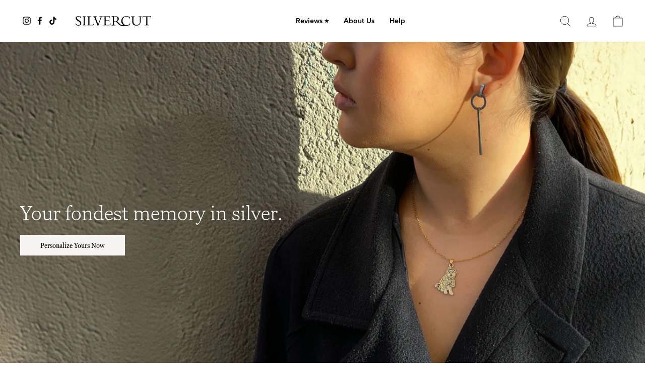

--- FILE ---
content_type: text/html; charset=utf-8
request_url: https://silvercut.myshopify.com/?shpxid=f6a7e823-ed3f-4508-a26b-729ac63de844
body_size: 92711
content:
<!doctype html>
<html class="no-js" lang="en" dir="ltr">
<head>
  <meta charset="utf-8">
  <meta http-equiv="X-UA-Compatible" content="IE=edge,chrome=1">
  <meta name="viewport" content="width=device-width,initial-scale=1">
  <meta name="theme-color" content="#000000">
  <link rel="canonical" href="https://silvercut.myshopify.com/">
  <link rel="preconnect" href="https://cdn.shopify.com">
  <link rel="preconnect" href="https://fonts.shopifycdn.com">
  <link rel="dns-prefetch" href="https://productreviews.shopifycdn.com">
  <link rel="dns-prefetch" href="https://ajax.googleapis.com">
  <link rel="dns-prefetch" href="https://maps.googleapis.com">
  <link rel="dns-prefetch" href="https://maps.gstatic.com">
  <!-- <script src="https://cdn.intelligems.io/1fb02ea4afce.js"></script> -->
  <!-- Global site tag (gtag.js) - Google Analytics -->
  <script async src="https://www.googletagmanager.com/gtag/js?id=G-1J0HGPCH16"></script>
  <script>
    window.dataLayer = window.dataLayer || [];
    function gtag(){dataLayer.push(arguments);}
    gtag('js', new Date());
    gtag('config', 'G-1J0HGPCH16');
  </script>

  <!-- tracking code -->
  <script>var head = document.head;var script = document.createElement('script');script.type = 'text/javascript';script.src = "https://180994.tracking.hyros.com/v1/lst/universal-script?ph=a5e18352a2b9a5287605c46173c89d72e277cb599f7844c22041113cbee1caab&tag=!tracking";head.appendChild(script);</script>

<!-- Global site tag (gtag.js) - Google Ads: 650386180 -->
<script async src="https://www.googletagmanager.com/gtag/js?id=AW-650386180"></script>
<script>
  window.dataLayer = window.dataLayer || [];
  function gtag(){dataLayer.push(arguments);}
  gtag('js', new Date());

  gtag('config', 'AW-650386180');
</script>

  <!-- Google Tag Manager -->
<script>(function(w,d,s,l,i){w[l]=w[l]||[];w[l].push({'gtm.start':
new Date().getTime(),event:'gtm.js'});var f=d.getElementsByTagName(s)[0],
j=d.createElement(s),dl=l!='dataLayer'?'&l='+l:'';j.async=true;j.src=
'https://www.googletagmanager.com/gtm.js?id='+i+dl;f.parentNode.insertBefore(j,f);
})(window,document,'script','dataLayer','GTM-N3MVJGL');</script>
<!-- End Google Tag Manager -->
<link rel="shortcut icon" href="//silvercut.myshopify.com/cdn/shop/files/silvercut-icon-round_32x32.png?v=1658335238" type="image/png" /><title>Silvercut
</title>
<meta property="og:site_name" content="Silvercut">
  <meta property="og:url" content="https://silvercut.myshopify.com/">
  <meta property="og:title" content="Silvercut">
  <meta property="og:type" content="website">
  <meta property="og:description" content="Silvercut"><meta name="twitter:site" content="@">
  <meta name="twitter:card" content="summary_large_image">
  <meta name="twitter:title" content="Silvercut">
  <meta name="twitter:description" content="Silvercut">
<style data-shopify>@font-face {
  font-family: Merriweather;
  font-weight: 700;
  font-style: italic;
  font-display: swap;
  src: url("//silvercut.myshopify.com/cdn/fonts/merriweather/merriweather_i7.f0c0f7ed3a3954dab58b704b14a01616fb5b0c9b.woff2") format("woff2"),
       url("//silvercut.myshopify.com/cdn/fonts/merriweather/merriweather_i7.0563ab59ca3ecf64e1fcde02f520f39dcec40efd.woff") format("woff");
}

  @font-face {
  font-family: Figtree;
  font-weight: 400;
  font-style: normal;
  font-display: swap;
  src: url("//silvercut.myshopify.com/cdn/fonts/figtree/figtree_n4.3c0838aba1701047e60be6a99a1b0a40ce9b8419.woff2") format("woff2"),
       url("//silvercut.myshopify.com/cdn/fonts/figtree/figtree_n4.c0575d1db21fc3821f17fd6617d3dee552312137.woff") format("woff");
}


  @font-face {
  font-family: Figtree;
  font-weight: 600;
  font-style: normal;
  font-display: swap;
  src: url("//silvercut.myshopify.com/cdn/fonts/figtree/figtree_n6.9d1ea52bb49a0a86cfd1b0383d00f83d3fcc14de.woff2") format("woff2"),
       url("//silvercut.myshopify.com/cdn/fonts/figtree/figtree_n6.f0fcdea525a0e47b2ae4ab645832a8e8a96d31d3.woff") format("woff");
}

  @font-face {
  font-family: Figtree;
  font-weight: 400;
  font-style: italic;
  font-display: swap;
  src: url("//silvercut.myshopify.com/cdn/fonts/figtree/figtree_i4.89f7a4275c064845c304a4cf8a4a586060656db2.woff2") format("woff2"),
       url("//silvercut.myshopify.com/cdn/fonts/figtree/figtree_i4.6f955aaaafc55a22ffc1f32ecf3756859a5ad3e2.woff") format("woff");
}

  @font-face {
  font-family: Figtree;
  font-weight: 600;
  font-style: italic;
  font-display: swap;
  src: url("//silvercut.myshopify.com/cdn/fonts/figtree/figtree_i6.702baae75738b446cfbed6ac0d60cab7b21e61ba.woff2") format("woff2"),
       url("//silvercut.myshopify.com/cdn/fonts/figtree/figtree_i6.6b8dc40d16c9905d29525156e284509f871ce8f9.woff") format("woff");
}

</style><link href="//silvercut.myshopify.com/cdn/shop/t/31/assets/cc-custom.css?v=50423052317179555411700157217" rel="stylesheet" type="text/css" media="all" />
  <link href="//silvercut.myshopify.com/cdn/shop/t/31/assets/theme.css?v=81780901306588410581700156843" rel="stylesheet" type="text/css" media="all" />
<style data-shopify>:root {
    --typeHeaderPrimary: Merriweather;
    --typeHeaderFallback: serif;
    --typeHeaderSize: 47px;
    --typeHeaderWeight: 700;
    --typeHeaderLineHeight: 1;
    --typeHeaderSpacing: 0.0em;

    --typeBasePrimary:Figtree;
    --typeBaseFallback:sans-serif;
    --typeBaseSize: 18px;
    --typeBaseWeight: 400;
    --typeBaseSpacing: 0.0em;
    --typeBaseLineHeight: 1.4;

    --typeCollectionTitle: 15px;

    --iconWeight: 2px;
    --iconLinecaps: miter;



    
      --buttonRadius: 0px;
    

    --colorGridOverlayOpacity: 0.1;
  }

  .placeholder-content {
    background-image: linear-gradient(100deg, #000000 40%, #000000 63%, #000000 79%);
  }</style>
      <link href="//silvercut.myshopify.com/cdn/shop/t/31/assets/slick.css?v=61603842772695166851699340780" rel="stylesheet" type="text/css" media="all" />
      <link href="//silvercut.myshopify.com/cdn/shop/t/31/assets/product-slider.css?v=27482421389897800181699340780" rel="stylesheet" type="text/css" media="all" />
  

  <script>
    document.documentElement.className = document.documentElement.className.replace('no-js', 'js');

    window.theme = window.theme || {};
    theme.routes = {
      home: "/",
      cart: "/cart.js",
      cartPage: "/cart",
      cartAdd: "/cart/add.js",
      cartChange: "/cart/change.js"
    };
    theme.strings = {
      soldOut: "Sold Out",
      unavailable: "Unavailable",
      inStockLabel: "In stock, ready to ship",
      stockLabel: "Low stock - [count] items left",
      willNotShipUntil: "Ready to ship [date]",
      willBeInStockAfter: "Back in stock [date]",
      waitingForStock: "Inventory on the way",
      savePrice: "Save [saved_amount]",
      cartEmpty: "Your cart is currently empty.",
      cartTermsConfirmation: "You must have read the photo guidelines to check out",
      searchCollections: "Collections:",
      searchPages: "Pages:",
      searchArticles: "Articles:"
    };
    theme.settings = {
      dynamicVariantsEnable: true,
      cartType: "drawer",
      isCustomerTemplate: false,
      moneyFormat: "€{{amount_with_comma_separator}}",
      saveType: "dollar",
      productImageSize: "portrait",
      productImageCover: true,
      predictiveSearch: true,
      predictiveSearchType: "product,article,page,collection",
      quickView: false,
      themeName: 'Silvercut',
      themeVersion: "2.0"
    };
  </script>

  <script>window.performance && window.performance.mark && window.performance.mark('shopify.content_for_header.start');</script><meta name="facebook-domain-verification" content="rnxd5qyohs1bgcr3r7fqac4mv2r8bn">
<meta name="facebook-domain-verification" content="v050vvat3glqry5v9yajhgyg7zb165">
<meta name="facebook-domain-verification" content="wd549ovtxr27ispait4e5smjirx5en">
<meta name="facebook-domain-verification" content="ch3b2q9j8fo0wso91s8ksj9e6tulm9">
<meta name="facebook-domain-verification" content="nnm639yo6s038a4vmirr7rtmu0dh9k">
<meta id="shopify-digital-wallet" name="shopify-digital-wallet" content="/14332952630/digital_wallets/dialog">
<meta name="shopify-checkout-api-token" content="2ce63e779c67b6c88afaa014db0f00e0">
<meta id="in-context-paypal-metadata" data-shop-id="14332952630" data-venmo-supported="false" data-environment="production" data-locale="en_US" data-paypal-v4="true" data-currency="EUR">
<link rel="alternate" hreflang="x-default" href="https://checkout-eu.silvercut.com/">
<link rel="alternate" hreflang="en" href="https://checkout-eu.silvercut.com/">
<link rel="alternate" hreflang="no" href="https://checkout-eu.silvercut.com/no">
<link rel="alternate" hreflang="de" href="https://checkout-eu.silvercut.com/de">
<link rel="alternate" hreflang="fr" href="https://checkout-eu.silvercut.com/fr">
<link rel="alternate" hreflang="sv" href="https://checkout-eu.silvercut.com/sv">
<link rel="alternate" hreflang="en-AC" href="https://silvercut.myshopify.com/">
<link rel="alternate" hreflang="en-AD" href="https://silvercut.myshopify.com/">
<link rel="alternate" hreflang="en-AE" href="https://silvercut.myshopify.com/">
<link rel="alternate" hreflang="en-AF" href="https://silvercut.myshopify.com/">
<link rel="alternate" hreflang="en-AG" href="https://silvercut.myshopify.com/">
<link rel="alternate" hreflang="en-AI" href="https://silvercut.myshopify.com/">
<link rel="alternate" hreflang="en-AL" href="https://silvercut.myshopify.com/">
<link rel="alternate" hreflang="en-AM" href="https://silvercut.myshopify.com/">
<link rel="alternate" hreflang="en-AO" href="https://silvercut.myshopify.com/">
<link rel="alternate" hreflang="en-AR" href="https://silvercut.myshopify.com/">
<link rel="alternate" hreflang="en-AU" href="https://silvercut.myshopify.com/">
<link rel="alternate" hreflang="en-AW" href="https://silvercut.myshopify.com/">
<link rel="alternate" hreflang="en-AX" href="https://silvercut.myshopify.com/">
<link rel="alternate" hreflang="en-AZ" href="https://silvercut.myshopify.com/">
<link rel="alternate" hreflang="en-BA" href="https://silvercut.myshopify.com/">
<link rel="alternate" hreflang="en-BB" href="https://silvercut.myshopify.com/">
<link rel="alternate" hreflang="en-BD" href="https://silvercut.myshopify.com/">
<link rel="alternate" hreflang="en-BF" href="https://silvercut.myshopify.com/">
<link rel="alternate" hreflang="en-BG" href="https://silvercut.myshopify.com/">
<link rel="alternate" hreflang="en-BH" href="https://silvercut.myshopify.com/">
<link rel="alternate" hreflang="en-BI" href="https://silvercut.myshopify.com/">
<link rel="alternate" hreflang="en-BJ" href="https://silvercut.myshopify.com/">
<link rel="alternate" hreflang="en-BL" href="https://silvercut.myshopify.com/">
<link rel="alternate" hreflang="en-BM" href="https://silvercut.myshopify.com/">
<link rel="alternate" hreflang="en-BN" href="https://silvercut.myshopify.com/">
<link rel="alternate" hreflang="en-BO" href="https://silvercut.myshopify.com/">
<link rel="alternate" hreflang="en-BQ" href="https://silvercut.myshopify.com/">
<link rel="alternate" hreflang="en-BR" href="https://silvercut.myshopify.com/">
<link rel="alternate" hreflang="en-BS" href="https://silvercut.myshopify.com/">
<link rel="alternate" hreflang="en-BT" href="https://silvercut.myshopify.com/">
<link rel="alternate" hreflang="en-BW" href="https://silvercut.myshopify.com/">
<link rel="alternate" hreflang="en-BY" href="https://silvercut.myshopify.com/">
<link rel="alternate" hreflang="en-BZ" href="https://silvercut.myshopify.com/">
<link rel="alternate" hreflang="en-CA" href="https://silvercut.myshopify.com/">
<link rel="alternate" hreflang="en-CC" href="https://silvercut.myshopify.com/">
<link rel="alternate" hreflang="en-CD" href="https://silvercut.myshopify.com/">
<link rel="alternate" hreflang="en-CF" href="https://silvercut.myshopify.com/">
<link rel="alternate" hreflang="en-CG" href="https://silvercut.myshopify.com/">
<link rel="alternate" hreflang="en-CH" href="https://silvercut.myshopify.com/">
<link rel="alternate" hreflang="en-CI" href="https://silvercut.myshopify.com/">
<link rel="alternate" hreflang="en-CK" href="https://silvercut.myshopify.com/">
<link rel="alternate" hreflang="en-CL" href="https://silvercut.myshopify.com/">
<link rel="alternate" hreflang="en-CM" href="https://silvercut.myshopify.com/">
<link rel="alternate" hreflang="en-CN" href="https://silvercut.myshopify.com/">
<link rel="alternate" hreflang="en-CO" href="https://silvercut.myshopify.com/">
<link rel="alternate" hreflang="en-CR" href="https://silvercut.myshopify.com/">
<link rel="alternate" hreflang="en-CV" href="https://silvercut.myshopify.com/">
<link rel="alternate" hreflang="en-CW" href="https://silvercut.myshopify.com/">
<link rel="alternate" hreflang="en-CX" href="https://silvercut.myshopify.com/">
<link rel="alternate" hreflang="en-CY" href="https://silvercut.myshopify.com/">
<link rel="alternate" hreflang="en-CZ" href="https://silvercut.myshopify.com/">
<link rel="alternate" hreflang="en-DJ" href="https://silvercut.myshopify.com/">
<link rel="alternate" hreflang="en-DM" href="https://silvercut.myshopify.com/">
<link rel="alternate" hreflang="en-DO" href="https://silvercut.myshopify.com/">
<link rel="alternate" hreflang="en-DZ" href="https://silvercut.myshopify.com/">
<link rel="alternate" hreflang="en-EC" href="https://silvercut.myshopify.com/">
<link rel="alternate" hreflang="en-EE" href="https://silvercut.myshopify.com/">
<link rel="alternate" hreflang="en-EG" href="https://silvercut.myshopify.com/">
<link rel="alternate" hreflang="en-EH" href="https://silvercut.myshopify.com/">
<link rel="alternate" hreflang="en-ER" href="https://silvercut.myshopify.com/">
<link rel="alternate" hreflang="en-ET" href="https://silvercut.myshopify.com/">
<link rel="alternate" hreflang="en-FI" href="https://silvercut.myshopify.com/">
<link rel="alternate" hreflang="en-FJ" href="https://silvercut.myshopify.com/">
<link rel="alternate" hreflang="en-FK" href="https://silvercut.myshopify.com/">
<link rel="alternate" hreflang="en-FO" href="https://silvercut.myshopify.com/">
<link rel="alternate" hreflang="en-GA" href="https://silvercut.myshopify.com/">
<link rel="alternate" hreflang="en-GB" href="https://silvercut.myshopify.com/">
<link rel="alternate" hreflang="en-GD" href="https://silvercut.myshopify.com/">
<link rel="alternate" hreflang="en-GE" href="https://silvercut.myshopify.com/">
<link rel="alternate" hreflang="en-GF" href="https://silvercut.myshopify.com/">
<link rel="alternate" hreflang="en-GG" href="https://silvercut.myshopify.com/">
<link rel="alternate" hreflang="en-GH" href="https://silvercut.myshopify.com/">
<link rel="alternate" hreflang="en-GI" href="https://silvercut.myshopify.com/">
<link rel="alternate" hreflang="en-GL" href="https://silvercut.myshopify.com/">
<link rel="alternate" hreflang="en-GM" href="https://silvercut.myshopify.com/">
<link rel="alternate" hreflang="en-GN" href="https://silvercut.myshopify.com/">
<link rel="alternate" hreflang="en-GP" href="https://silvercut.myshopify.com/">
<link rel="alternate" hreflang="en-GQ" href="https://silvercut.myshopify.com/">
<link rel="alternate" hreflang="en-GR" href="https://silvercut.myshopify.com/">
<link rel="alternate" hreflang="en-GS" href="https://silvercut.myshopify.com/">
<link rel="alternate" hreflang="en-GT" href="https://silvercut.myshopify.com/">
<link rel="alternate" hreflang="en-GW" href="https://silvercut.myshopify.com/">
<link rel="alternate" hreflang="en-GY" href="https://silvercut.myshopify.com/">
<link rel="alternate" hreflang="en-HK" href="https://silvercut.myshopify.com/">
<link rel="alternate" hreflang="en-HN" href="https://silvercut.myshopify.com/">
<link rel="alternate" hreflang="en-HR" href="https://silvercut.myshopify.com/">
<link rel="alternate" hreflang="en-HT" href="https://silvercut.myshopify.com/">
<link rel="alternate" hreflang="en-HU" href="https://silvercut.myshopify.com/">
<link rel="alternate" hreflang="en-ID" href="https://silvercut.myshopify.com/">
<link rel="alternate" hreflang="en-IE" href="https://silvercut.myshopify.com/">
<link rel="alternate" hreflang="en-IL" href="https://silvercut.myshopify.com/">
<link rel="alternate" hreflang="en-IM" href="https://silvercut.myshopify.com/">
<link rel="alternate" hreflang="en-IN" href="https://silvercut.myshopify.com/">
<link rel="alternate" hreflang="en-IO" href="https://silvercut.myshopify.com/">
<link rel="alternate" hreflang="en-IQ" href="https://silvercut.myshopify.com/">
<link rel="alternate" hreflang="en-IS" href="https://silvercut.myshopify.com/">
<link rel="alternate" hreflang="en-JE" href="https://silvercut.myshopify.com/">
<link rel="alternate" hreflang="en-JM" href="https://silvercut.myshopify.com/">
<link rel="alternate" hreflang="en-JO" href="https://silvercut.myshopify.com/">
<link rel="alternate" hreflang="en-JP" href="https://silvercut.myshopify.com/">
<link rel="alternate" hreflang="en-KE" href="https://silvercut.myshopify.com/">
<link rel="alternate" hreflang="en-KG" href="https://silvercut.myshopify.com/">
<link rel="alternate" hreflang="en-KH" href="https://silvercut.myshopify.com/">
<link rel="alternate" hreflang="en-KI" href="https://silvercut.myshopify.com/">
<link rel="alternate" hreflang="en-KM" href="https://silvercut.myshopify.com/">
<link rel="alternate" hreflang="en-KN" href="https://silvercut.myshopify.com/">
<link rel="alternate" hreflang="en-KR" href="https://silvercut.myshopify.com/">
<link rel="alternate" hreflang="en-KW" href="https://silvercut.myshopify.com/">
<link rel="alternate" hreflang="en-KY" href="https://silvercut.myshopify.com/">
<link rel="alternate" hreflang="en-KZ" href="https://silvercut.myshopify.com/">
<link rel="alternate" hreflang="en-LA" href="https://silvercut.myshopify.com/">
<link rel="alternate" hreflang="en-LB" href="https://silvercut.myshopify.com/">
<link rel="alternate" hreflang="en-LC" href="https://silvercut.myshopify.com/">
<link rel="alternate" hreflang="en-LI" href="https://silvercut.myshopify.com/">
<link rel="alternate" hreflang="en-LK" href="https://silvercut.myshopify.com/">
<link rel="alternate" hreflang="en-LR" href="https://silvercut.myshopify.com/">
<link rel="alternate" hreflang="en-LS" href="https://silvercut.myshopify.com/">
<link rel="alternate" hreflang="en-LT" href="https://silvercut.myshopify.com/">
<link rel="alternate" hreflang="en-LV" href="https://silvercut.myshopify.com/">
<link rel="alternate" hreflang="en-LY" href="https://silvercut.myshopify.com/">
<link rel="alternate" hreflang="en-MA" href="https://silvercut.myshopify.com/">
<link rel="alternate" hreflang="en-MD" href="https://silvercut.myshopify.com/">
<link rel="alternate" hreflang="en-ME" href="https://silvercut.myshopify.com/">
<link rel="alternate" hreflang="en-MF" href="https://silvercut.myshopify.com/">
<link rel="alternate" hreflang="en-MG" href="https://silvercut.myshopify.com/">
<link rel="alternate" hreflang="en-MK" href="https://silvercut.myshopify.com/">
<link rel="alternate" hreflang="en-ML" href="https://silvercut.myshopify.com/">
<link rel="alternate" hreflang="en-MM" href="https://silvercut.myshopify.com/">
<link rel="alternate" hreflang="en-MN" href="https://silvercut.myshopify.com/">
<link rel="alternate" hreflang="en-MO" href="https://silvercut.myshopify.com/">
<link rel="alternate" hreflang="en-MQ" href="https://silvercut.myshopify.com/">
<link rel="alternate" hreflang="en-MR" href="https://silvercut.myshopify.com/">
<link rel="alternate" hreflang="en-MS" href="https://silvercut.myshopify.com/">
<link rel="alternate" hreflang="en-MT" href="https://silvercut.myshopify.com/">
<link rel="alternate" hreflang="en-MU" href="https://silvercut.myshopify.com/">
<link rel="alternate" hreflang="en-MV" href="https://silvercut.myshopify.com/">
<link rel="alternate" hreflang="en-MW" href="https://silvercut.myshopify.com/">
<link rel="alternate" hreflang="en-MX" href="https://silvercut.myshopify.com/">
<link rel="alternate" hreflang="en-MY" href="https://silvercut.myshopify.com/">
<link rel="alternate" hreflang="en-MZ" href="https://silvercut.myshopify.com/">
<link rel="alternate" hreflang="en-NA" href="https://silvercut.myshopify.com/">
<link rel="alternate" hreflang="en-NC" href="https://silvercut.myshopify.com/">
<link rel="alternate" hreflang="en-NE" href="https://silvercut.myshopify.com/">
<link rel="alternate" hreflang="en-NF" href="https://silvercut.myshopify.com/">
<link rel="alternate" hreflang="en-NG" href="https://silvercut.myshopify.com/">
<link rel="alternate" hreflang="en-NI" href="https://silvercut.myshopify.com/">
<link rel="alternate" hreflang="en-NL" href="https://silvercut.myshopify.com/">
<link rel="alternate" hreflang="en-NP" href="https://silvercut.myshopify.com/">
<link rel="alternate" hreflang="en-NR" href="https://silvercut.myshopify.com/">
<link rel="alternate" hreflang="en-NU" href="https://silvercut.myshopify.com/">
<link rel="alternate" hreflang="en-NZ" href="https://silvercut.myshopify.com/">
<link rel="alternate" hreflang="en-OM" href="https://silvercut.myshopify.com/">
<link rel="alternate" hreflang="en-PA" href="https://silvercut.myshopify.com/">
<link rel="alternate" hreflang="en-PE" href="https://silvercut.myshopify.com/">
<link rel="alternate" hreflang="en-PF" href="https://silvercut.myshopify.com/">
<link rel="alternate" hreflang="en-PG" href="https://silvercut.myshopify.com/">
<link rel="alternate" hreflang="en-PH" href="https://silvercut.myshopify.com/">
<link rel="alternate" hreflang="en-PK" href="https://silvercut.myshopify.com/">
<link rel="alternate" hreflang="en-PL" href="https://silvercut.myshopify.com/">
<link rel="alternate" hreflang="en-PM" href="https://silvercut.myshopify.com/">
<link rel="alternate" hreflang="en-PN" href="https://silvercut.myshopify.com/">
<link rel="alternate" hreflang="en-PS" href="https://silvercut.myshopify.com/">
<link rel="alternate" hreflang="en-PT" href="https://silvercut.myshopify.com/">
<link rel="alternate" hreflang="en-PY" href="https://silvercut.myshopify.com/">
<link rel="alternate" hreflang="en-QA" href="https://silvercut.myshopify.com/">
<link rel="alternate" hreflang="en-RE" href="https://silvercut.myshopify.com/">
<link rel="alternate" hreflang="en-RO" href="https://silvercut.myshopify.com/">
<link rel="alternate" hreflang="en-RS" href="https://silvercut.myshopify.com/">
<link rel="alternate" hreflang="en-RU" href="https://silvercut.myshopify.com/">
<link rel="alternate" hreflang="en-RW" href="https://silvercut.myshopify.com/">
<link rel="alternate" hreflang="en-SA" href="https://silvercut.myshopify.com/">
<link rel="alternate" hreflang="en-SB" href="https://silvercut.myshopify.com/">
<link rel="alternate" hreflang="en-SC" href="https://silvercut.myshopify.com/">
<link rel="alternate" hreflang="en-SD" href="https://silvercut.myshopify.com/">
<link rel="alternate" hreflang="en-SG" href="https://silvercut.myshopify.com/">
<link rel="alternate" hreflang="en-SH" href="https://silvercut.myshopify.com/">
<link rel="alternate" hreflang="en-SI" href="https://silvercut.myshopify.com/">
<link rel="alternate" hreflang="en-SJ" href="https://silvercut.myshopify.com/">
<link rel="alternate" hreflang="en-SK" href="https://silvercut.myshopify.com/">
<link rel="alternate" hreflang="en-SL" href="https://silvercut.myshopify.com/">
<link rel="alternate" hreflang="en-SN" href="https://silvercut.myshopify.com/">
<link rel="alternate" hreflang="en-SO" href="https://silvercut.myshopify.com/">
<link rel="alternate" hreflang="en-SR" href="https://silvercut.myshopify.com/">
<link rel="alternate" hreflang="en-SS" href="https://silvercut.myshopify.com/">
<link rel="alternate" hreflang="en-ST" href="https://silvercut.myshopify.com/">
<link rel="alternate" hreflang="en-SV" href="https://silvercut.myshopify.com/">
<link rel="alternate" hreflang="en-SX" href="https://silvercut.myshopify.com/">
<link rel="alternate" hreflang="en-SZ" href="https://silvercut.myshopify.com/">
<link rel="alternate" hreflang="en-TA" href="https://silvercut.myshopify.com/">
<link rel="alternate" hreflang="en-TC" href="https://silvercut.myshopify.com/">
<link rel="alternate" hreflang="en-TD" href="https://silvercut.myshopify.com/">
<link rel="alternate" hreflang="en-TF" href="https://silvercut.myshopify.com/">
<link rel="alternate" hreflang="en-TG" href="https://silvercut.myshopify.com/">
<link rel="alternate" hreflang="en-TH" href="https://silvercut.myshopify.com/">
<link rel="alternate" hreflang="en-TJ" href="https://silvercut.myshopify.com/">
<link rel="alternate" hreflang="en-TK" href="https://silvercut.myshopify.com/">
<link rel="alternate" hreflang="en-TL" href="https://silvercut.myshopify.com/">
<link rel="alternate" hreflang="en-TM" href="https://silvercut.myshopify.com/">
<link rel="alternate" hreflang="en-TN" href="https://silvercut.myshopify.com/">
<link rel="alternate" hreflang="en-TO" href="https://silvercut.myshopify.com/">
<link rel="alternate" hreflang="en-TR" href="https://silvercut.myshopify.com/">
<link rel="alternate" hreflang="en-TT" href="https://silvercut.myshopify.com/">
<link rel="alternate" hreflang="en-TV" href="https://silvercut.myshopify.com/">
<link rel="alternate" hreflang="en-TW" href="https://silvercut.myshopify.com/">
<link rel="alternate" hreflang="en-TZ" href="https://silvercut.myshopify.com/">
<link rel="alternate" hreflang="en-UA" href="https://silvercut.myshopify.com/">
<link rel="alternate" hreflang="en-UG" href="https://silvercut.myshopify.com/">
<link rel="alternate" hreflang="en-UM" href="https://silvercut.myshopify.com/">
<link rel="alternate" hreflang="en-US" href="https://silvercut.myshopify.com/">
<link rel="alternate" hreflang="en-UY" href="https://silvercut.myshopify.com/">
<link rel="alternate" hreflang="en-UZ" href="https://silvercut.myshopify.com/">
<link rel="alternate" hreflang="en-VC" href="https://silvercut.myshopify.com/">
<link rel="alternate" hreflang="en-VE" href="https://silvercut.myshopify.com/">
<link rel="alternate" hreflang="en-VG" href="https://silvercut.myshopify.com/">
<link rel="alternate" hreflang="en-VN" href="https://silvercut.myshopify.com/">
<link rel="alternate" hreflang="en-VU" href="https://silvercut.myshopify.com/">
<link rel="alternate" hreflang="en-WF" href="https://silvercut.myshopify.com/">
<link rel="alternate" hreflang="en-WS" href="https://silvercut.myshopify.com/">
<link rel="alternate" hreflang="en-XK" href="https://silvercut.myshopify.com/">
<link rel="alternate" hreflang="en-YE" href="https://silvercut.myshopify.com/">
<link rel="alternate" hreflang="en-YT" href="https://silvercut.myshopify.com/">
<link rel="alternate" hreflang="en-ZA" href="https://silvercut.myshopify.com/">
<link rel="alternate" hreflang="en-ZM" href="https://silvercut.myshopify.com/">
<link rel="alternate" hreflang="en-ZW" href="https://silvercut.myshopify.com/">
<link rel="alternate" hreflang="es-ES" href="http://silvercut.es/">
<script async="async" src="/checkouts/internal/preloads.js?locale=en-BM"></script>
<script id="apple-pay-shop-capabilities" type="application/json">{"shopId":14332952630,"countryCode":"SE","currencyCode":"EUR","merchantCapabilities":["supports3DS"],"merchantId":"gid:\/\/shopify\/Shop\/14332952630","merchantName":"Silvercut","requiredBillingContactFields":["postalAddress","email","phone"],"requiredShippingContactFields":["postalAddress","email","phone"],"shippingType":"shipping","supportedNetworks":["visa","maestro","masterCard","amex"],"total":{"type":"pending","label":"Silvercut","amount":"1.00"},"shopifyPaymentsEnabled":true,"supportsSubscriptions":true}</script>
<script id="shopify-features" type="application/json">{"accessToken":"2ce63e779c67b6c88afaa014db0f00e0","betas":["rich-media-storefront-analytics"],"domain":"silvercut.myshopify.com","predictiveSearch":true,"shopId":14332952630,"locale":"en"}</script>
<script>var Shopify = Shopify || {};
Shopify.shop = "silvercut.myshopify.com";
Shopify.locale = "en";
Shopify.currency = {"active":"EUR","rate":"1.0"};
Shopify.country = "BM";
Shopify.theme = {"name":"Size variants feature","id":154956005718,"schema_name":"Impulse","schema_version":"5.0.1","theme_store_id":null,"role":"main"};
Shopify.theme.handle = "null";
Shopify.theme.style = {"id":null,"handle":null};
Shopify.cdnHost = "silvercut.myshopify.com/cdn";
Shopify.routes = Shopify.routes || {};
Shopify.routes.root = "/";</script>
<script type="module">!function(o){(o.Shopify=o.Shopify||{}).modules=!0}(window);</script>
<script>!function(o){function n(){var o=[];function n(){o.push(Array.prototype.slice.apply(arguments))}return n.q=o,n}var t=o.Shopify=o.Shopify||{};t.loadFeatures=n(),t.autoloadFeatures=n()}(window);</script>
<script id="shop-js-analytics" type="application/json">{"pageType":"index"}</script>
<script defer="defer" async type="module" src="//silvercut.myshopify.com/cdn/shopifycloud/shop-js/modules/v2/client.init-shop-cart-sync_IZsNAliE.en.esm.js"></script>
<script defer="defer" async type="module" src="//silvercut.myshopify.com/cdn/shopifycloud/shop-js/modules/v2/chunk.common_0OUaOowp.esm.js"></script>
<script type="module">
  await import("//silvercut.myshopify.com/cdn/shopifycloud/shop-js/modules/v2/client.init-shop-cart-sync_IZsNAliE.en.esm.js");
await import("//silvercut.myshopify.com/cdn/shopifycloud/shop-js/modules/v2/chunk.common_0OUaOowp.esm.js");

  window.Shopify.SignInWithShop?.initShopCartSync?.({"fedCMEnabled":true,"windoidEnabled":true});

</script>
<script>(function() {
  var isLoaded = false;
  function asyncLoad() {
    if (isLoaded) return;
    isLoaded = true;
    var urls = ["https:\/\/cdn.fera.ai\/js\/fera.placeholder.js?shop=silvercut.myshopify.com","https:\/\/assets.getuploadkit.com\/assets\/uploadkit-client.js?shop=silvercut.myshopify.com","https:\/\/cdn.nfcube.com\/instafeed-27583af2d11396941342cb309ff37201.js?shop=silvercut.myshopify.com"];
    for (var i = 0; i < urls.length; i++) {
      var s = document.createElement('script');
      s.type = 'text/javascript';
      s.async = true;
      s.src = urls[i];
      var x = document.getElementsByTagName('script')[0];
      x.parentNode.insertBefore(s, x);
    }
  };
  if(window.attachEvent) {
    window.attachEvent('onload', asyncLoad);
  } else {
    window.addEventListener('load', asyncLoad, false);
  }
})();</script>
<script id="__st">var __st={"a":14332952630,"offset":3600,"reqid":"48b552b3-9bd4-4e4d-a541-cbf6a6a59a1a-1768513005","pageurl":"silvercut.myshopify.com\/?shpxid=f6a7e823-ed3f-4508-a26b-729ac63de844","u":"a4dd32e2b16c","p":"home"};</script>
<script>window.ShopifyPaypalV4VisibilityTracking = true;</script>
<script id="captcha-bootstrap">!function(){'use strict';const t='contact',e='account',n='new_comment',o=[[t,t],['blogs',n],['comments',n],[t,'customer']],c=[[e,'customer_login'],[e,'guest_login'],[e,'recover_customer_password'],[e,'create_customer']],r=t=>t.map((([t,e])=>`form[action*='/${t}']:not([data-nocaptcha='true']) input[name='form_type'][value='${e}']`)).join(','),a=t=>()=>t?[...document.querySelectorAll(t)].map((t=>t.form)):[];function s(){const t=[...o],e=r(t);return a(e)}const i='password',u='form_key',d=['recaptcha-v3-token','g-recaptcha-response','h-captcha-response',i],f=()=>{try{return window.sessionStorage}catch{return}},m='__shopify_v',_=t=>t.elements[u];function p(t,e,n=!1){try{const o=window.sessionStorage,c=JSON.parse(o.getItem(e)),{data:r}=function(t){const{data:e,action:n}=t;return t[m]||n?{data:e,action:n}:{data:t,action:n}}(c);for(const[e,n]of Object.entries(r))t.elements[e]&&(t.elements[e].value=n);n&&o.removeItem(e)}catch(o){console.error('form repopulation failed',{error:o})}}const l='form_type',E='cptcha';function T(t){t.dataset[E]=!0}const w=window,h=w.document,L='Shopify',v='ce_forms',y='captcha';let A=!1;((t,e)=>{const n=(g='f06e6c50-85a8-45c8-87d0-21a2b65856fe',I='https://cdn.shopify.com/shopifycloud/storefront-forms-hcaptcha/ce_storefront_forms_captcha_hcaptcha.v1.5.2.iife.js',D={infoText:'Protected by hCaptcha',privacyText:'Privacy',termsText:'Terms'},(t,e,n)=>{const o=w[L][v],c=o.bindForm;if(c)return c(t,g,e,D).then(n);var r;o.q.push([[t,g,e,D],n]),r=I,A||(h.body.append(Object.assign(h.createElement('script'),{id:'captcha-provider',async:!0,src:r})),A=!0)});var g,I,D;w[L]=w[L]||{},w[L][v]=w[L][v]||{},w[L][v].q=[],w[L][y]=w[L][y]||{},w[L][y].protect=function(t,e){n(t,void 0,e),T(t)},Object.freeze(w[L][y]),function(t,e,n,w,h,L){const[v,y,A,g]=function(t,e,n){const i=e?o:[],u=t?c:[],d=[...i,...u],f=r(d),m=r(i),_=r(d.filter((([t,e])=>n.includes(e))));return[a(f),a(m),a(_),s()]}(w,h,L),I=t=>{const e=t.target;return e instanceof HTMLFormElement?e:e&&e.form},D=t=>v().includes(t);t.addEventListener('submit',(t=>{const e=I(t);if(!e)return;const n=D(e)&&!e.dataset.hcaptchaBound&&!e.dataset.recaptchaBound,o=_(e),c=g().includes(e)&&(!o||!o.value);(n||c)&&t.preventDefault(),c&&!n&&(function(t){try{if(!f())return;!function(t){const e=f();if(!e)return;const n=_(t);if(!n)return;const o=n.value;o&&e.removeItem(o)}(t);const e=Array.from(Array(32),(()=>Math.random().toString(36)[2])).join('');!function(t,e){_(t)||t.append(Object.assign(document.createElement('input'),{type:'hidden',name:u})),t.elements[u].value=e}(t,e),function(t,e){const n=f();if(!n)return;const o=[...t.querySelectorAll(`input[type='${i}']`)].map((({name:t})=>t)),c=[...d,...o],r={};for(const[a,s]of new FormData(t).entries())c.includes(a)||(r[a]=s);n.setItem(e,JSON.stringify({[m]:1,action:t.action,data:r}))}(t,e)}catch(e){console.error('failed to persist form',e)}}(e),e.submit())}));const S=(t,e)=>{t&&!t.dataset[E]&&(n(t,e.some((e=>e===t))),T(t))};for(const o of['focusin','change'])t.addEventListener(o,(t=>{const e=I(t);D(e)&&S(e,y())}));const B=e.get('form_key'),M=e.get(l),P=B&&M;t.addEventListener('DOMContentLoaded',(()=>{const t=y();if(P)for(const e of t)e.elements[l].value===M&&p(e,B);[...new Set([...A(),...v().filter((t=>'true'===t.dataset.shopifyCaptcha))])].forEach((e=>S(e,t)))}))}(h,new URLSearchParams(w.location.search),n,t,e,['guest_login'])})(!0,!0)}();</script>
<script integrity="sha256-4kQ18oKyAcykRKYeNunJcIwy7WH5gtpwJnB7kiuLZ1E=" data-source-attribution="shopify.loadfeatures" defer="defer" src="//silvercut.myshopify.com/cdn/shopifycloud/storefront/assets/storefront/load_feature-a0a9edcb.js" crossorigin="anonymous"></script>
<script data-source-attribution="shopify.dynamic_checkout.dynamic.init">var Shopify=Shopify||{};Shopify.PaymentButton=Shopify.PaymentButton||{isStorefrontPortableWallets:!0,init:function(){window.Shopify.PaymentButton.init=function(){};var t=document.createElement("script");t.src="https://silvercut.myshopify.com/cdn/shopifycloud/portable-wallets/latest/portable-wallets.en.js",t.type="module",document.head.appendChild(t)}};
</script>
<script data-source-attribution="shopify.dynamic_checkout.buyer_consent">
  function portableWalletsHideBuyerConsent(e){var t=document.getElementById("shopify-buyer-consent"),n=document.getElementById("shopify-subscription-policy-button");t&&n&&(t.classList.add("hidden"),t.setAttribute("aria-hidden","true"),n.removeEventListener("click",e))}function portableWalletsShowBuyerConsent(e){var t=document.getElementById("shopify-buyer-consent"),n=document.getElementById("shopify-subscription-policy-button");t&&n&&(t.classList.remove("hidden"),t.removeAttribute("aria-hidden"),n.addEventListener("click",e))}window.Shopify?.PaymentButton&&(window.Shopify.PaymentButton.hideBuyerConsent=portableWalletsHideBuyerConsent,window.Shopify.PaymentButton.showBuyerConsent=portableWalletsShowBuyerConsent);
</script>
<script data-source-attribution="shopify.dynamic_checkout.cart.bootstrap">document.addEventListener("DOMContentLoaded",(function(){function t(){return document.querySelector("shopify-accelerated-checkout-cart, shopify-accelerated-checkout")}if(t())Shopify.PaymentButton.init();else{new MutationObserver((function(e,n){t()&&(Shopify.PaymentButton.init(),n.disconnect())})).observe(document.body,{childList:!0,subtree:!0})}}));
</script>
<script id='scb4127' type='text/javascript' async='' src='https://silvercut.myshopify.com/cdn/shopifycloud/privacy-banner/storefront-banner.js'></script><link id="shopify-accelerated-checkout-styles" rel="stylesheet" media="screen" href="https://silvercut.myshopify.com/cdn/shopifycloud/portable-wallets/latest/accelerated-checkout-backwards-compat.css" crossorigin="anonymous">
<style id="shopify-accelerated-checkout-cart">
        #shopify-buyer-consent {
  margin-top: 1em;
  display: inline-block;
  width: 100%;
}

#shopify-buyer-consent.hidden {
  display: none;
}

#shopify-subscription-policy-button {
  background: none;
  border: none;
  padding: 0;
  text-decoration: underline;
  font-size: inherit;
  cursor: pointer;
}

#shopify-subscription-policy-button::before {
  box-shadow: none;
}

      </style>

<script>window.performance && window.performance.mark && window.performance.mark('shopify.content_for_header.end');</script>

  <script src="//silvercut.myshopify.com/cdn/shop/t/31/assets/vendor-scripts-v10.js" defer="defer"></script><link rel="preload" as="style" href="//silvercut.myshopify.com/cdn/shop/t/31/assets/currency-flags.css" onload="this.onload=null;this.rel='stylesheet'">
    <link rel="stylesheet" href="//silvercut.myshopify.com/cdn/shop/t/31/assets/currency-flags.css"><script src="//silvercut.myshopify.com/cdn/shop/t/31/assets/theme.js?v=87726997489251498961699340780" defer="defer"></script>

  
    <script src="//silvercut.myshopify.com/cdn/shop/t/31/assets/slick.min.js?v=71779134894361685811699340780" defer="defer"></script>
    <script src="//silvercut.myshopify.com/cdn/shop/t/31/assets/jquery-ui.js?v=85497404925786993201699340780" defer="defer"></script>
  

  
    <script src="//silvercut.myshopify.com/cdn/shop/t/31/assets/custom.js?v=951761730525051751699340780" defer="defer"></script>
  

  <script src="//silvercut.myshopify.com/cdn/shop/t/31/assets/wss.js?v=178456719423716623061699340780" defer="defer"></script>
<!-- Start of Judge.me Core -->
<link rel="dns-prefetch" href="https://cdn.judge.me/">
<script data-cfasync='false' class='jdgm-settings-script'>window.jdgmSettings={"pagination":5,"disable_web_reviews":false,"badge_no_review_text":"No reviews","badge_n_reviews_text":"{{ average_rating_1_decimal }} based on {{ n }} review/reviews","badge_star_color":"#ffffff","hide_badge_preview_if_no_reviews":true,"badge_hide_text":false,"enforce_center_preview_badge":false,"widget_title":"Customer Reviews","widget_open_form_text":"Post a photo/video","widget_close_form_text":"Cancel post","widget_refresh_page_text":"Refresh page","widget_summary_text":"{{ average_rating_1_decimal }} based on {{ number_of_reviews }} review/reviews","widget_no_review_text":"Be the first to write a review","widget_name_field_text":"Display name","widget_verified_name_field_text":"Verified Name (public)","widget_name_placeholder_text":"Your name (public)","widget_required_field_error_text":"This field is required.","widget_email_field_text":"Email address","widget_verified_email_field_text":"Verified Email (private, can not be edited)","widget_email_placeholder_text":"Your email (private)","widget_email_field_error_text":"Please enter a valid email address.","widget_rating_field_text":"Rating","widget_review_title_field_text":"Short title","widget_review_title_placeholder_text":"Give your review a title","widget_review_body_field_text":"Review content","widget_review_body_placeholder_text":"Express a few words about how you feel about your Silvercut experience.","widget_pictures_field_text":"Photo or video (recommended)","widget_submit_review_text":"Submit Review","widget_submit_verified_review_text":"Submit Verified Review","widget_submit_success_msg_with_auto_publish":"Thank you for submitting your review! Some reviews might be used as content for our social media pages. If you don't wish for your review to be featured, please email support@silvercut.com to let us know.","widget_submit_success_msg_no_auto_publish":"Thank you for submitting your review! Some reviews might be used as content for our social media pages. If you don't wish for your review to be featured, please email support@silvercut.com to let us know.","widget_show_default_reviews_out_of_total_text":"Showing {{ n_reviews_shown }} out of {{ n_reviews }} reviews.","widget_show_all_link_text":"Show all","widget_show_less_link_text":"Show less","widget_author_said_text":"{{ reviewer_name }} said:","widget_days_text":"{{ n }} days ago","widget_weeks_text":"{{ n }} week/weeks ago","widget_months_text":"{{ n }} month/months ago","widget_years_text":"{{ n }} year/years ago","widget_yesterday_text":"Yesterday","widget_today_text":"Today","widget_replied_text":"The Silvercut Team replied:","widget_read_more_text":"Read more","widget_reviewer_name_as_initial":"","widget_rating_filter_color":"#15cd90","widget_rating_filter_see_all_text":"See all reviews","widget_sorting_most_recent_text":"Most Recent","widget_sorting_highest_rating_text":"Highest Rating","widget_sorting_lowest_rating_text":"Lowest Rating","widget_sorting_with_pictures_text":"Only Pictures","widget_sorting_most_helpful_text":"Most Helpful","widget_open_question_form_text":"Ask a question","widget_reviews_subtab_text":"Reviews","widget_questions_subtab_text":"Questions","widget_question_label_text":"Question","widget_answer_label_text":"Answer","widget_question_placeholder_text":"Write your question here","widget_submit_question_text":"Submit Question","widget_question_submit_success_text":"Thank you for your question! We will notify you once it gets answered.","widget_star_color":"#ffffff","verified_badge_text":"Verified","verified_badge_bg_color":"","verified_badge_text_color":"","verified_badge_placement":"left-of-reviewer-name","widget_review_max_height":4,"widget_hide_border":false,"widget_social_share":true,"widget_thumb":false,"widget_review_location_show":false,"widget_location_format":"country_iso_code","all_reviews_include_out_of_store_products":true,"all_reviews_out_of_store_text":"(out of store)","all_reviews_pagination":100,"all_reviews_product_name_prefix_text":"about","enable_review_pictures":true,"enable_question_anwser":false,"widget_theme":"leex","review_date_format":"dd/mm/yyyy","default_sort_method":"most-recent","widget_product_reviews_subtab_text":"Product Reviews","widget_shop_reviews_subtab_text":"Shop Reviews","widget_other_products_reviews_text":"Reviews for other products","widget_store_reviews_subtab_text":"Store reviews","widget_no_store_reviews_text":"This store hasn't received any reviews yet","widget_web_restriction_product_reviews_text":"This product hasn't received any reviews yet","widget_no_items_text":"No items found","widget_show_more_text":"Show more","widget_write_a_store_review_text":"Write a Store Review","widget_other_languages_heading":"Reviews in Other Languages","widget_translate_review_text":"Translate review to {{ language }}","widget_translating_review_text":"Translating...","widget_show_original_translation_text":"Show original ({{ language }})","widget_translate_review_failed_text":"Review couldn't be translated.","widget_translate_review_retry_text":"Retry","widget_translate_review_try_again_later_text":"Try again later","show_product_url_for_grouped_product":false,"widget_sorting_pictures_first_text":"Pictures First","show_pictures_on_all_rev_page_mobile":false,"show_pictures_on_all_rev_page_desktop":false,"floating_tab_hide_mobile_install_preference":false,"floating_tab_button_name":"★ Reviews","floating_tab_title":"CUSTOMER REVIEWS","floating_tab_button_color":"","floating_tab_button_background_color":"","floating_tab_url":"","floating_tab_url_enabled":false,"floating_tab_tab_style":"text","all_reviews_text_badge_text":"Customers rate us {{ shop.metafields.judgeme.all_reviews_rating | round: 1 }}/5 based on {{ shop.metafields.judgeme.all_reviews_count }} reviews.","all_reviews_text_badge_text_branded_style":"{{ shop.metafields.judgeme.all_reviews_rating | round: 1 }} out of 5 stars based on {{ shop.metafields.judgeme.all_reviews_count }} reviews","is_all_reviews_text_badge_a_link":false,"show_stars_for_all_reviews_text_badge":true,"all_reviews_text_badge_url":"","all_reviews_text_style":"text","all_reviews_text_color_style":"judgeme_brand_color","all_reviews_text_color":"#108474","all_reviews_text_show_jm_brand":true,"featured_carousel_show_header":false,"featured_carousel_title":"Let customers speak for us","testimonials_carousel_title":"Customers are saying","videos_carousel_title":"Real customer stories","cards_carousel_title":"Customers are saying","featured_carousel_count_text":"from {{ n }} reviews","featured_carousel_add_link_to_all_reviews_page":false,"featured_carousel_url":"","featured_carousel_show_images":true,"featured_carousel_autoslide_interval":5,"featured_carousel_arrows_on_the_sides":true,"featured_carousel_height":120,"featured_carousel_width":100,"featured_carousel_image_size":120,"featured_carousel_image_height":250,"featured_carousel_arrow_color":"#e3e3e3","verified_count_badge_style":"vintage","verified_count_badge_orientation":"horizontal","verified_count_badge_color_style":"judgeme_brand_color","verified_count_badge_color":"#108474","is_verified_count_badge_a_link":false,"verified_count_badge_url":"","verified_count_badge_show_jm_brand":true,"widget_rating_preset_default":5,"widget_first_sub_tab":"product-reviews","widget_show_histogram":true,"widget_histogram_use_custom_color":true,"widget_pagination_use_custom_color":false,"widget_star_use_custom_color":true,"widget_verified_badge_use_custom_color":false,"widget_write_review_use_custom_color":false,"picture_reminder_submit_button":"Upload Pictures","enable_review_videos":true,"mute_video_by_default":false,"widget_sorting_videos_first_text":"Videos First","widget_review_pending_text":"Pending","featured_carousel_items_for_large_screen":4,"social_share_options_order":"Facebook,Twitter","remove_microdata_snippet":true,"disable_json_ld":false,"enable_json_ld_products":false,"preview_badge_show_question_text":false,"preview_badge_no_question_text":"No questions","preview_badge_n_question_text":"{{ number_of_questions }} question/questions","qa_badge_show_icon":false,"qa_badge_position":"same-row","remove_judgeme_branding":false,"widget_add_search_bar":false,"widget_search_bar_placeholder":"Search","widget_sorting_verified_only_text":"Verified only","featured_carousel_theme":"aligned","featured_carousel_show_rating":false,"featured_carousel_show_title":false,"featured_carousel_show_body":false,"featured_carousel_show_date":false,"featured_carousel_show_reviewer":false,"featured_carousel_show_product":false,"featured_carousel_header_background_color":"#108474","featured_carousel_header_text_color":"#ffffff","featured_carousel_name_product_separator":"reviewed","featured_carousel_full_star_background":"#108474","featured_carousel_empty_star_background":"#dadada","featured_carousel_vertical_theme_background":"#f9fafb","featured_carousel_verified_badge_enable":false,"featured_carousel_verified_badge_color":"#108474","featured_carousel_border_style":"round","featured_carousel_review_line_length_limit":3,"featured_carousel_more_reviews_button_text":"Read more reviews","featured_carousel_view_product_button_text":"View product","all_reviews_page_load_reviews_on":"scroll","all_reviews_page_load_more_text":"Load More Reviews","disable_fb_tab_reviews":false,"enable_ajax_cdn_cache":false,"widget_public_name_text":"Format","default_reviewer_name":"John Smith","default_reviewer_name_has_non_latin":true,"widget_reviewer_anonymous":"Anonymous","medals_widget_title":"Judge.me Review Medals","medals_widget_background_color":"#f9fafb","medals_widget_position":"footer_all_pages","medals_widget_border_color":"#f9fafb","medals_widget_verified_text_position":"left","medals_widget_use_monochromatic_version":false,"medals_widget_elements_color":"#108474","show_reviewer_avatar":true,"widget_invalid_yt_video_url_error_text":"Not a YouTube video URL","widget_max_length_field_error_text":"Please enter no more than {0} characters.","widget_show_country_flag":false,"widget_show_collected_via_shop_app":true,"widget_verified_by_shop_badge_style":"light","widget_verified_by_shop_text":"Verified by Shop","widget_show_photo_gallery":true,"widget_load_with_code_splitting":true,"widget_ugc_install_preference":false,"widget_ugc_title":"Made by us, Shared by you","widget_ugc_subtitle":"Tag us to see your picture featured in our page","widget_ugc_arrows_color":"#ffffff","widget_ugc_primary_button_text":"Buy Now","widget_ugc_primary_button_background_color":"#108474","widget_ugc_primary_button_text_color":"#ffffff","widget_ugc_primary_button_border_width":"0","widget_ugc_primary_button_border_style":"none","widget_ugc_primary_button_border_color":"#108474","widget_ugc_primary_button_border_radius":"25","widget_ugc_secondary_button_text":"Load More","widget_ugc_secondary_button_background_color":"#ffffff","widget_ugc_secondary_button_text_color":"#108474","widget_ugc_secondary_button_border_width":"2","widget_ugc_secondary_button_border_style":"solid","widget_ugc_secondary_button_border_color":"#108474","widget_ugc_secondary_button_border_radius":"25","widget_ugc_reviews_button_text":"View Reviews","widget_ugc_reviews_button_background_color":"#ffffff","widget_ugc_reviews_button_text_color":"#108474","widget_ugc_reviews_button_border_width":"2","widget_ugc_reviews_button_border_style":"solid","widget_ugc_reviews_button_border_color":"#108474","widget_ugc_reviews_button_border_radius":"25","widget_ugc_reviews_button_link_to":"judgeme-reviews-page","widget_ugc_show_post_date":true,"widget_ugc_max_width":"800","widget_rating_metafield_value_type":true,"widget_primary_color":"#ffffff","widget_enable_secondary_color":false,"widget_secondary_color":"#f3f3f3","widget_summary_average_rating_text":"{{ average_rating }} out of 5","widget_media_grid_title":"Customer photos \u0026 videos","widget_media_grid_see_more_text":"See more","widget_round_style":false,"widget_show_product_medals":false,"widget_verified_by_judgeme_text":"Verified by Judge.me","widget_show_store_medals":true,"widget_verified_by_judgeme_text_in_store_medals":"Verified by Judge.me","widget_media_field_exceed_quantity_message":"Sorry, we can only accept {{ max_media }} for one review.","widget_media_field_exceed_limit_message":"{{ file_name }} is too large, please select a {{ media_type }} less than {{ size_limit }}MB.","widget_review_submitted_text":"Review Submitted!","widget_question_submitted_text":"Question Submitted!","widget_close_form_text_question":"Cancel","widget_write_your_answer_here_text":"Write your answer here","widget_enabled_branded_link":true,"widget_show_collected_by_judgeme":false,"widget_reviewer_name_color":"","widget_write_review_text_color":"","widget_write_review_bg_color":"","widget_collected_by_judgeme_text":"collected by Judge.me","widget_pagination_type":"standard","widget_load_more_text":"Load More","widget_load_more_color":"#108474","widget_full_review_text":"Full Review","widget_read_more_reviews_text":"Read More Reviews","widget_read_questions_text":"Read Questions","widget_questions_and_answers_text":"Questions \u0026 Answers","widget_verified_by_text":"Verified by","widget_verified_text":"Verified","widget_number_of_reviews_text":"{{ number_of_reviews }} reviews","widget_back_button_text":"Back","widget_next_button_text":"Next","widget_custom_forms_filter_button":"Filters","custom_forms_style":"vertical","widget_show_review_information":false,"how_reviews_are_collected":"How reviews are collected?","widget_show_review_keywords":false,"widget_gdpr_statement":"How we use your data: We'll only contact you about the review you left, and only if necessary. By submitting your review, you agree to Judge.me's \u003ca href='https://judge.me/terms' target='_blank' rel='nofollow noopener'\u003eterms\u003c/a\u003e, \u003ca href='https://judge.me/privacy' target='_blank' rel='nofollow noopener'\u003eprivacy\u003c/a\u003e and \u003ca href='https://judge.me/content-policy' target='_blank' rel='nofollow noopener'\u003econtent\u003c/a\u003e policies.","widget_multilingual_sorting_enabled":false,"widget_translate_review_content_enabled":false,"widget_translate_review_content_method":"manual","popup_widget_review_selection":"automatically_with_pictures","popup_widget_round_border_style":true,"popup_widget_show_title":true,"popup_widget_show_body":true,"popup_widget_show_reviewer":false,"popup_widget_show_product":true,"popup_widget_show_pictures":true,"popup_widget_use_review_picture":true,"popup_widget_show_on_home_page":true,"popup_widget_show_on_product_page":true,"popup_widget_show_on_collection_page":true,"popup_widget_show_on_cart_page":true,"popup_widget_position":"bottom_left","popup_widget_first_review_delay":5,"popup_widget_duration":5,"popup_widget_interval":5,"popup_widget_review_count":5,"popup_widget_hide_on_mobile":true,"review_snippet_widget_round_border_style":true,"review_snippet_widget_card_color":"#FFFFFF","review_snippet_widget_slider_arrows_background_color":"#FFFFFF","review_snippet_widget_slider_arrows_color":"#000000","review_snippet_widget_star_color":"#108474","show_product_variant":false,"all_reviews_product_variant_label_text":"Variant: ","widget_show_verified_branding":false,"widget_ai_summary_title":"Customers say","widget_ai_summary_disclaimer":"AI-powered review summary based on recent customer reviews","widget_show_ai_summary":false,"widget_show_ai_summary_bg":false,"widget_show_review_title_input":true,"redirect_reviewers_invited_via_email":"review_widget","request_store_review_after_product_review":false,"request_review_other_products_in_order":false,"review_form_color_scheme":"default","review_form_corner_style":"square","review_form_star_color":{},"review_form_text_color":"#333333","review_form_background_color":"#ffffff","review_form_field_background_color":"#fafafa","review_form_button_color":{},"review_form_button_text_color":"#ffffff","review_form_modal_overlay_color":"#000000","review_content_screen_title_text":"How would you rate this product?","review_content_introduction_text":"We would love it if you would share a bit about your experience.","store_review_form_title_text":"How would you rate this store?","store_review_form_introduction_text":"We would love it if you would share a bit about your experience.","show_review_guidance_text":true,"one_star_review_guidance_text":"Poor","five_star_review_guidance_text":"Great","customer_information_screen_title_text":"About you","customer_information_introduction_text":"Please tell us more about you.","custom_questions_screen_title_text":"Your experience in more detail","custom_questions_introduction_text":"Here are a few questions to help us understand more about your experience.","review_submitted_screen_title_text":"Thanks for your review!","review_submitted_screen_thank_you_text":"We are processing it and it will appear on the store soon.","review_submitted_screen_email_verification_text":"Please confirm your email by clicking the link we just sent you. This helps us keep reviews authentic.","review_submitted_request_store_review_text":"Would you like to share your experience of shopping with us?","review_submitted_review_other_products_text":"Would you like to review these products?","store_review_screen_title_text":"Would you like to share your experience of shopping with us?","store_review_introduction_text":"We value your feedback and use it to improve. Please share any thoughts or suggestions you have.","reviewer_media_screen_title_picture_text":"Share a picture","reviewer_media_introduction_picture_text":"Upload a photo to support your review.","reviewer_media_screen_title_video_text":"Share a video","reviewer_media_introduction_video_text":"Upload a video to support your review.","reviewer_media_screen_title_picture_or_video_text":"Share a picture or video","reviewer_media_introduction_picture_or_video_text":"Upload a photo or video to support your review.","reviewer_media_youtube_url_text":"Paste your Youtube URL here","advanced_settings_next_step_button_text":"Next","advanced_settings_close_review_button_text":"Close","modal_write_review_flow":false,"write_review_flow_required_text":"Required","write_review_flow_privacy_message_text":"We respect your privacy.","write_review_flow_anonymous_text":"Post review as anonymous","write_review_flow_visibility_text":"This won't be visible to other customers.","write_review_flow_multiple_selection_help_text":"Select as many as you like","write_review_flow_single_selection_help_text":"Select one option","write_review_flow_required_field_error_text":"This field is required","write_review_flow_invalid_email_error_text":"Please enter a valid email address","write_review_flow_max_length_error_text":"Max. {{ max_length }} characters.","write_review_flow_media_upload_text":"\u003cb\u003eClick to upload\u003c/b\u003e or drag and drop","write_review_flow_gdpr_statement":"We'll only contact you about your review if necessary. By submitting your review, you agree to our \u003ca href='https://judge.me/terms' target='_blank' rel='nofollow noopener'\u003eterms and conditions\u003c/a\u003e and \u003ca href='https://judge.me/privacy' target='_blank' rel='nofollow noopener'\u003eprivacy policy\u003c/a\u003e.","rating_only_reviews_enabled":false,"show_negative_reviews_help_screen":false,"new_review_flow_help_screen_rating_threshold":3,"negative_review_resolution_screen_title_text":"Tell us more","negative_review_resolution_text":"Your experience matters to us. If there were issues with your purchase, we're here to help. Feel free to reach out to us, we'd love the opportunity to make things right.","negative_review_resolution_button_text":"Contact us","negative_review_resolution_proceed_with_review_text":"Leave a review","negative_review_resolution_subject":"Issue with purchase from {{ shop_name }}.{{ order_name }}","preview_badge_collection_page_install_status":false,"widget_review_custom_css":"","preview_badge_custom_css":"","preview_badge_stars_count":"5-stars","featured_carousel_custom_css":"","floating_tab_custom_css":"","all_reviews_widget_custom_css":"","medals_widget_custom_css":"","verified_badge_custom_css":"","all_reviews_text_custom_css":"","transparency_badges_collected_via_store_invite":false,"transparency_badges_from_another_provider":false,"transparency_badges_collected_from_store_visitor":false,"transparency_badges_collected_by_verified_review_provider":false,"transparency_badges_earned_reward":false,"transparency_badges_collected_via_store_invite_text":"Review collected via store invitation","transparency_badges_from_another_provider_text":"Review collected from another provider","transparency_badges_collected_from_store_visitor_text":"Review collected from a store visitor","transparency_badges_written_in_google_text":"Review written in Google","transparency_badges_written_in_etsy_text":"Review written in Etsy","transparency_badges_written_in_shop_app_text":"Review written in Shop App","transparency_badges_earned_reward_text":"Review earned a reward for future purchase","product_review_widget_per_page":7,"widget_store_review_label_text":"Review about the store","checkout_comment_extension_title_on_product_page":"Customer Comments","checkout_comment_extension_num_latest_comment_show":5,"checkout_comment_extension_format":"name_and_timestamp","checkout_comment_customer_name":"last_initial","checkout_comment_comment_notification":true,"preview_badge_collection_page_install_preference":true,"preview_badge_home_page_install_preference":false,"preview_badge_product_page_install_preference":true,"review_widget_install_preference":"","review_carousel_install_preference":false,"floating_reviews_tab_install_preference":"none","verified_reviews_count_badge_install_preference":false,"all_reviews_text_install_preference":false,"review_widget_best_location":true,"judgeme_medals_install_preference":false,"review_widget_revamp_enabled":false,"review_widget_qna_enabled":false,"review_widget_header_theme":"minimal","review_widget_widget_title_enabled":true,"review_widget_header_text_size":"medium","review_widget_header_text_weight":"regular","review_widget_average_rating_style":"compact","review_widget_bar_chart_enabled":true,"review_widget_bar_chart_type":"numbers","review_widget_bar_chart_style":"standard","review_widget_expanded_media_gallery_enabled":false,"review_widget_reviews_section_theme":"standard","review_widget_image_style":"thumbnails","review_widget_review_image_ratio":"square","review_widget_stars_size":"medium","review_widget_verified_badge":"standard_text","review_widget_review_title_text_size":"medium","review_widget_review_text_size":"medium","review_widget_review_text_length":"medium","review_widget_number_of_columns_desktop":3,"review_widget_carousel_transition_speed":5,"review_widget_custom_questions_answers_display":"always","review_widget_button_text_color":"#FFFFFF","review_widget_text_color":"#000000","review_widget_lighter_text_color":"#7B7B7B","review_widget_corner_styling":"soft","review_widget_review_word_singular":"review","review_widget_review_word_plural":"reviews","review_widget_voting_label":"Helpful?","review_widget_shop_reply_label":"Reply from {{ shop_name }}:","review_widget_filters_title":"Filters","qna_widget_question_word_singular":"Question","qna_widget_question_word_plural":"Questions","qna_widget_answer_reply_label":"Answer from {{ answerer_name }}:","qna_content_screen_title_text":"Ask a question about this product","qna_widget_question_required_field_error_text":"Please enter your question.","qna_widget_flow_gdpr_statement":"We'll only contact you about your question if necessary. By submitting your question, you agree to our \u003ca href='https://judge.me/terms' target='_blank' rel='nofollow noopener'\u003eterms and conditions\u003c/a\u003e and \u003ca href='https://judge.me/privacy' target='_blank' rel='nofollow noopener'\u003eprivacy policy\u003c/a\u003e.","qna_widget_question_submitted_text":"Thanks for your question!","qna_widget_close_form_text_question":"Close","qna_widget_question_submit_success_text":"We’ll notify you by email when your question is answered.","all_reviews_widget_v2025_enabled":false,"all_reviews_widget_v2025_header_theme":"default","all_reviews_widget_v2025_widget_title_enabled":true,"all_reviews_widget_v2025_header_text_size":"medium","all_reviews_widget_v2025_header_text_weight":"regular","all_reviews_widget_v2025_average_rating_style":"compact","all_reviews_widget_v2025_bar_chart_enabled":true,"all_reviews_widget_v2025_bar_chart_type":"numbers","all_reviews_widget_v2025_bar_chart_style":"standard","all_reviews_widget_v2025_expanded_media_gallery_enabled":false,"all_reviews_widget_v2025_show_store_medals":true,"all_reviews_widget_v2025_show_photo_gallery":true,"all_reviews_widget_v2025_show_review_keywords":false,"all_reviews_widget_v2025_show_ai_summary":false,"all_reviews_widget_v2025_show_ai_summary_bg":false,"all_reviews_widget_v2025_add_search_bar":false,"all_reviews_widget_v2025_default_sort_method":"most-recent","all_reviews_widget_v2025_reviews_per_page":10,"all_reviews_widget_v2025_reviews_section_theme":"default","all_reviews_widget_v2025_image_style":"thumbnails","all_reviews_widget_v2025_review_image_ratio":"square","all_reviews_widget_v2025_stars_size":"medium","all_reviews_widget_v2025_verified_badge":"bold_badge","all_reviews_widget_v2025_review_title_text_size":"medium","all_reviews_widget_v2025_review_text_size":"medium","all_reviews_widget_v2025_review_text_length":"medium","all_reviews_widget_v2025_number_of_columns_desktop":3,"all_reviews_widget_v2025_carousel_transition_speed":5,"all_reviews_widget_v2025_custom_questions_answers_display":"always","all_reviews_widget_v2025_show_product_variant":false,"all_reviews_widget_v2025_show_reviewer_avatar":true,"all_reviews_widget_v2025_reviewer_name_as_initial":"","all_reviews_widget_v2025_review_location_show":false,"all_reviews_widget_v2025_location_format":"","all_reviews_widget_v2025_show_country_flag":false,"all_reviews_widget_v2025_verified_by_shop_badge_style":"light","all_reviews_widget_v2025_social_share":false,"all_reviews_widget_v2025_social_share_options_order":"Facebook,Twitter,LinkedIn,Pinterest","all_reviews_widget_v2025_pagination_type":"standard","all_reviews_widget_v2025_button_text_color":"#FFFFFF","all_reviews_widget_v2025_text_color":"#000000","all_reviews_widget_v2025_lighter_text_color":"#7B7B7B","all_reviews_widget_v2025_corner_styling":"soft","all_reviews_widget_v2025_title":"Customer reviews","all_reviews_widget_v2025_ai_summary_title":"Customers say about this store","all_reviews_widget_v2025_no_review_text":"Be the first to write a review","platform":"shopify","branding_url":"https://app.judge.me/reviews","branding_text":"Powered by Judge.me","locale":"en","reply_name":"Silvercut","widget_version":"2.1","footer":true,"autopublish":true,"review_dates":true,"enable_custom_form":false,"shop_locale":"en","enable_multi_locales_translations":true,"show_review_title_input":true,"review_verification_email_status":"never","can_be_branded":false,"reply_name_text":"The Silvercut Team"};</script> <style class='jdgm-settings-style'>.jdgm-xx{left:0}:not(.jdgm-prev-badge__stars)>.jdgm-star{color:#ffffff}.jdgm-histogram .jdgm-star.jdgm-star{color:#ffffff}.jdgm-preview-badge .jdgm-star.jdgm-star{color:#ffffff}.jdgm-histogram .jdgm-histogram__bar-content{background:#15cd90}.jdgm-histogram .jdgm-histogram__bar:after{background:#15cd90}.jdgm-prev-badge[data-average-rating='0.00']{display:none !important}.jdgm-author-all-initials{display:none !important}.jdgm-author-last-initial{display:none !important}.jdgm-rev-widg__title{visibility:hidden}.jdgm-rev-widg__summary-text{visibility:hidden}.jdgm-prev-badge__text{visibility:hidden}.jdgm-rev__replier:before{content:'The Silvercut Team'}.jdgm-rev__prod-link-prefix:before{content:'about'}.jdgm-rev__variant-label:before{content:'Variant: '}.jdgm-rev__out-of-store-text:before{content:'(out of store)'}@media only screen and (min-width: 768px){.jdgm-rev__pics .jdgm-rev_all-rev-page-picture-separator,.jdgm-rev__pics .jdgm-rev__product-picture{display:none}}@media only screen and (max-width: 768px){.jdgm-rev__pics .jdgm-rev_all-rev-page-picture-separator,.jdgm-rev__pics .jdgm-rev__product-picture{display:none}}.jdgm-preview-badge[data-template="index"]{display:none !important}.jdgm-verified-count-badget[data-from-snippet="true"]{display:none !important}.jdgm-carousel-wrapper[data-from-snippet="true"]{display:none !important}.jdgm-all-reviews-text[data-from-snippet="true"]{display:none !important}.jdgm-medals-section[data-from-snippet="true"]{display:none !important}.jdgm-ugc-media-wrapper[data-from-snippet="true"]{display:none !important}.jdgm-rev__transparency-badge[data-badge-type="review_collected_via_store_invitation"]{display:none !important}.jdgm-rev__transparency-badge[data-badge-type="review_collected_from_another_provider"]{display:none !important}.jdgm-rev__transparency-badge[data-badge-type="review_collected_from_store_visitor"]{display:none !important}.jdgm-rev__transparency-badge[data-badge-type="review_written_in_etsy"]{display:none !important}.jdgm-rev__transparency-badge[data-badge-type="review_written_in_google_business"]{display:none !important}.jdgm-rev__transparency-badge[data-badge-type="review_written_in_shop_app"]{display:none !important}.jdgm-rev__transparency-badge[data-badge-type="review_earned_for_future_purchase"]{display:none !important}
</style> <style class='jdgm-settings-style'></style> <script data-cfasync="false" type="text/javascript" async src="https://cdnwidget.judge.me/shopify_v2/leex.js" id="judgeme_widget_leex_js"></script>
<link id="judgeme_widget_leex_css" rel="stylesheet" type="text/css" media="nope!" onload="this.media='all'" href="https://cdnwidget.judge.me/shopify_v2/leex.css">

  
  
  
  <style class='jdgm-miracle-styles'>
  @-webkit-keyframes jdgm-spin{0%{-webkit-transform:rotate(0deg);-ms-transform:rotate(0deg);transform:rotate(0deg)}100%{-webkit-transform:rotate(359deg);-ms-transform:rotate(359deg);transform:rotate(359deg)}}@keyframes jdgm-spin{0%{-webkit-transform:rotate(0deg);-ms-transform:rotate(0deg);transform:rotate(0deg)}100%{-webkit-transform:rotate(359deg);-ms-transform:rotate(359deg);transform:rotate(359deg)}}@font-face{font-family:'JudgemeStar';src:url("[data-uri]") format("woff");font-weight:normal;font-style:normal}.jdgm-star{font-family:'JudgemeStar';display:inline !important;text-decoration:none !important;padding:0 4px 0 0 !important;margin:0 !important;font-weight:bold;opacity:1;-webkit-font-smoothing:antialiased;-moz-osx-font-smoothing:grayscale}.jdgm-star:hover{opacity:1}.jdgm-star:last-of-type{padding:0 !important}.jdgm-star.jdgm--on:before{content:"\e000"}.jdgm-star.jdgm--off:before{content:"\e001"}.jdgm-star.jdgm--half:before{content:"\e002"}.jdgm-widget *{margin:0;line-height:1.4;-webkit-box-sizing:border-box;-moz-box-sizing:border-box;box-sizing:border-box;-webkit-overflow-scrolling:touch}.jdgm-hidden{display:none !important;visibility:hidden !important}.jdgm-temp-hidden{display:none}.jdgm-spinner{width:40px;height:40px;margin:auto;border-radius:50%;border-top:2px solid #eee;border-right:2px solid #eee;border-bottom:2px solid #eee;border-left:2px solid #ccc;-webkit-animation:jdgm-spin 0.8s infinite linear;animation:jdgm-spin 0.8s infinite linear}.jdgm-prev-badge{display:block !important}

</style>


  
  
   


<script data-cfasync='false' class='jdgm-script'>
!function(e){window.jdgm=window.jdgm||{},jdgm.CDN_HOST="https://cdn.judge.me/",
jdgm.docReady=function(d){(e.attachEvent?"complete"===e.readyState:"loading"!==e.readyState)?
setTimeout(d,0):e.addEventListener("DOMContentLoaded",d)},jdgm.loadCSS=function(d,t,o,s){
!o&&jdgm.loadCSS.requestedUrls.indexOf(d)>=0||(jdgm.loadCSS.requestedUrls.push(d),
(s=e.createElement("link")).rel="stylesheet",s.class="jdgm-stylesheet",s.media="nope!",
s.href=d,s.onload=function(){this.media="all",t&&setTimeout(t)},e.body.appendChild(s))},
jdgm.loadCSS.requestedUrls=[],jdgm.docReady(function(){(window.jdgmLoadCSS||e.querySelectorAll(
".jdgm-widget, .jdgm-all-reviews-page").length>0)&&(jdgmSettings.widget_load_with_code_splitting?
parseFloat(jdgmSettings.widget_version)>=3?jdgm.loadCSS(jdgm.CDN_HOST+"widget_v3/base.css"):
jdgm.loadCSS(jdgm.CDN_HOST+"widget/base.css"):jdgm.loadCSS(jdgm.CDN_HOST+"shopify_v2.css"))})}(document);
</script>
<script async data-cfasync="false" type="text/javascript" src="https://cdn.judge.me/loader.js"></script>

<noscript><link rel="stylesheet" type="text/css" media="all" href="https://cdn.judge.me/shopify_v2.css"></noscript>
<!-- End of Judge.me Core -->



  <!-- TrustBox script -->
  <script type="text/javascript" src="//widget.trustpilot.com/bootstrap/v5/tp.widget.bootstrap.min.js" async></script>
  <!-- End TrustBox script -->

  <script src="//silvercut.myshopify.com/cdn/shop/t/31/assets/variable-products.js?v=140519850074836179291699340780" type="text/javascript" defer></script>


  


<!-- Start Advanced Store Localization Code: https://apps.shopify.com/advanced-geo-functions --> 
<script rel="asl_jquery" src="https://code.jquery.com/jquery-3.6.0.min.js"></script><script type="text/javascript">
  window.asl_deferload = function(){
  const asl_params = new URLSearchParams(window.location.search);
  var asl_override = '';   
  window.asl_location_override = function(type, location){
    localStorage.removeItem('country_override');
    localStorage.removeItem('region_override');
    localStorage.removeItem('zip_override');
    if(typeof location === '') localStorage.removeItem(type);
    else localStorage.setItem(type, location);
  }
   
  if(asl_params.has('region_redirected')) { localStorage.removeItem('country_override'); localStorage.removeItem('region_override'); }
      else if(asl_params.has('country_override')) { asl_override = '&country_override='+asl_params.get('country_override');  }
  else if(asl_params.has('region_override')){ asl_override = '&region_override='+asl_params.get('region_override');  localStorage.removeItem('country_override'); }
      else if(localStorage.getItem('country_override') !== null && localStorage.getItem('country_override') !== '')  asl_override = '&country_overridden='+localStorage.getItem('country_override');
  else if(localStorage.getItem('region_override') !== null && localStorage.getItem('region_override') !== '')  asl_override = '&region_overridden='+localStorage.getItem('region_override');  
  (function($){
    var asl_s = document.createElement("script"); 
    asl_s.src = "https://shopapi.wyldcode.com/api.js?themeid=154956005718&url="+encodeURIComponent(window.location.toString())+asl_override;
    asl_s.type = 'text/javascript';
    asl_s.onerror = function(){ $('style#asl_cleaner').remove(); $('style#asl_filter').remove(); $('style#asl_custom_filters').remove(); }
    try{
        document.getElementsByTagName("head")[0].appendChild(asl_s);
    } catch(error){
        $('style#asl_cleaner').remove(); 
        $('style#asl_custom_filters').remove();
        $('style#asl_filter').remove(); 
    }
})(jQuery);
}
if(typeof jQuery === 'undefined'){

    var asl_jq = document.createElement("script"); 
    console.log('Advanced Store Localization: You should enable jQuery in "System" to speed up loading');
    asl_jq.src = "https://code.jquery.com/jquery-3.6.0.min.js";
    asl_jq.onload = function(){ asl_deferload(); }
    asl_jq.type = 'text/javascript';
    document.getElementsByTagName("head")[0].appendChild(asl_jq);
} else {
asl_deferload();
}
</script>

<style id="asl_filter">
</style>
<style id="asl_cleaner">
.asl_discard  { visibility: none !important; opacity: 0 !important }
</style>
<style>
    </style>

<!-- End Advanced Store Localization Code --> 

<link rel="stylesheet" href="https://d1639lhkj5l89m.cloudfront.net/css/refer-customer/cdn/refer-customer.css">
<script src="//silvercut.myshopify.com/cdn/shop/t/31/assets/sca.affiliate.refer-customer-data.js?v=111603181540343972631699340780" type="text/javascript"></script>

  <script src="//silvercut.myshopify.com/cdn/shop/t/31/assets/flagBs.js?v=119002448183918949901699340780" async="async"></script>
<script>
    let es_lan_s = 'es_default_en';
    let es_lan_j = {"es_default":{"is_enabled":1,"content_html":"\u003cp\u003e\u003cstrong\u003eEstimated Delivery Date to {country}\u003c\/strong\u003e: {delivery_date_min} \u003cspan style=\"color: rgb(0,0,0);font-family: source-serif-pro, serif;\"\u003e–\u003c\/span\u003e {delivery_date_max}\u003c\/p\u003e","position":"0,0,0,0","date_filer":"","date_lang":"en","determine_template_id":1,"deliveryTime":"25,35","weekday":"1,1,1,1,1,1,0","cart_l":"Estimated between","cart_date_t":0,"collection_l":"Arrives","mode":2,"i_s_cart":false,"i_s_collection":false,"i_s_p_c":false,"t_align":"left;","ts":{"it_h":0,"it_m":0,"it_f":0,"it_z":"1"},"calendar":[],"timeformats":[],"o_f_s_content":"","country":{"us":"25,30","gb":"22,25","fi":"17,22","se":"16,25","dk":"16,25","de":"14,21","au":"14,18","ca":"18,22","ie":"20,31","hk":"8,12","ch":"15,25","es":"14,20","fr":"12,17","it":"15,22","jp":"14,20","cn":"8,12","nz":"12,16","nl":"18,22","cz":"25,31","sg":"8,14","be":"21,25","pl":"21,28","in":"40,55","ph":"40,50"}}};
    let es_lan = es_lan_j[es_lan_s];

    let  es_sd = {"is_enabled":1,"content_html":"\u003cp\u003e\u003cstrong\u003eEstimated Delivery Date to {country}\u003c\/strong\u003e: {delivery_date_min} \u003cspan style=\"color: rgb(0,0,0);font-family: source-serif-pro, serif;\"\u003e–\u003c\/span\u003e {delivery_date_max}\u003c\/p\u003e","position":"0,0,0,0","date_filer":"","date_lang":"en","determine_template_id":1,"deliveryTime":"25,35","weekday":"1,1,1,1,1,1,0","cart_l":"Estimated between","cart_date_t":0,"collection_l":"Arrives","mode":2,"i_s_cart":false,"i_s_collection":false,"i_s_p_c":false,"t_align":"left;","ts":{"it_h":0,"it_m":0,"it_f":0,"it_z":"1"},"calendar":[],"timeformats":[],"o_f_s_content":"","country":{"us":"25,30","gb":"22,25","fi":"17,22","se":"16,25","dk":"16,25","de":"14,21","au":"14,18","ca":"18,22","ie":"20,31","hk":"8,12","ch":"15,25","es":"14,20","fr":"12,17","it":"15,22","jp":"14,20","cn":"8,12","nz":"12,16","nl":"18,22","cz":"25,31","sg":"8,14","be":"21,25","pl":"21,28","in":"40,55","ph":"40,50"}};

    let es_pd = '';
    
</script>


<!-- BEGIN app block: shopify://apps/klaviyo-email-marketing-sms/blocks/klaviyo-onsite-embed/2632fe16-c075-4321-a88b-50b567f42507 -->












  <script async src="https://static.klaviyo.com/onsite/js/WRRhGJ/klaviyo.js?company_id=WRRhGJ"></script>
  <script>!function(){if(!window.klaviyo){window._klOnsite=window._klOnsite||[];try{window.klaviyo=new Proxy({},{get:function(n,i){return"push"===i?function(){var n;(n=window._klOnsite).push.apply(n,arguments)}:function(){for(var n=arguments.length,o=new Array(n),w=0;w<n;w++)o[w]=arguments[w];var t="function"==typeof o[o.length-1]?o.pop():void 0,e=new Promise((function(n){window._klOnsite.push([i].concat(o,[function(i){t&&t(i),n(i)}]))}));return e}}})}catch(n){window.klaviyo=window.klaviyo||[],window.klaviyo.push=function(){var n;(n=window._klOnsite).push.apply(n,arguments)}}}}();</script>

  




  <script>
    window.klaviyoReviewsProductDesignMode = false
  </script>







<!-- END app block --><script src="https://cdn.shopify.com/extensions/019b0ca3-aa13-7aa2-a0b4-6cb667a1f6f7/essential-countdown-timer-55/assets/countdown_timer_essential_apps.min.js" type="text/javascript" defer="defer"></script>
<link href="https://monorail-edge.shopifysvc.com" rel="dns-prefetch">
<script>(function(){if ("sendBeacon" in navigator && "performance" in window) {try {var session_token_from_headers = performance.getEntriesByType('navigation')[0].serverTiming.find(x => x.name == '_s').description;} catch {var session_token_from_headers = undefined;}var session_cookie_matches = document.cookie.match(/_shopify_s=([^;]*)/);var session_token_from_cookie = session_cookie_matches && session_cookie_matches.length === 2 ? session_cookie_matches[1] : "";var session_token = session_token_from_headers || session_token_from_cookie || "";function handle_abandonment_event(e) {var entries = performance.getEntries().filter(function(entry) {return /monorail-edge.shopifysvc.com/.test(entry.name);});if (!window.abandonment_tracked && entries.length === 0) {window.abandonment_tracked = true;var currentMs = Date.now();var navigation_start = performance.timing.navigationStart;var payload = {shop_id: 14332952630,url: window.location.href,navigation_start,duration: currentMs - navigation_start,session_token,page_type: "index"};window.navigator.sendBeacon("https://monorail-edge.shopifysvc.com/v1/produce", JSON.stringify({schema_id: "online_store_buyer_site_abandonment/1.1",payload: payload,metadata: {event_created_at_ms: currentMs,event_sent_at_ms: currentMs}}));}}window.addEventListener('pagehide', handle_abandonment_event);}}());</script>
<script id="web-pixels-manager-setup">(function e(e,d,r,n,o){if(void 0===o&&(o={}),!Boolean(null===(a=null===(i=window.Shopify)||void 0===i?void 0:i.analytics)||void 0===a?void 0:a.replayQueue)){var i,a;window.Shopify=window.Shopify||{};var t=window.Shopify;t.analytics=t.analytics||{};var s=t.analytics;s.replayQueue=[],s.publish=function(e,d,r){return s.replayQueue.push([e,d,r]),!0};try{self.performance.mark("wpm:start")}catch(e){}var l=function(){var e={modern:/Edge?\/(1{2}[4-9]|1[2-9]\d|[2-9]\d{2}|\d{4,})\.\d+(\.\d+|)|Firefox\/(1{2}[4-9]|1[2-9]\d|[2-9]\d{2}|\d{4,})\.\d+(\.\d+|)|Chrom(ium|e)\/(9{2}|\d{3,})\.\d+(\.\d+|)|(Maci|X1{2}).+ Version\/(15\.\d+|(1[6-9]|[2-9]\d|\d{3,})\.\d+)([,.]\d+|)( \(\w+\)|)( Mobile\/\w+|) Safari\/|Chrome.+OPR\/(9{2}|\d{3,})\.\d+\.\d+|(CPU[ +]OS|iPhone[ +]OS|CPU[ +]iPhone|CPU IPhone OS|CPU iPad OS)[ +]+(15[._]\d+|(1[6-9]|[2-9]\d|\d{3,})[._]\d+)([._]\d+|)|Android:?[ /-](13[3-9]|1[4-9]\d|[2-9]\d{2}|\d{4,})(\.\d+|)(\.\d+|)|Android.+Firefox\/(13[5-9]|1[4-9]\d|[2-9]\d{2}|\d{4,})\.\d+(\.\d+|)|Android.+Chrom(ium|e)\/(13[3-9]|1[4-9]\d|[2-9]\d{2}|\d{4,})\.\d+(\.\d+|)|SamsungBrowser\/([2-9]\d|\d{3,})\.\d+/,legacy:/Edge?\/(1[6-9]|[2-9]\d|\d{3,})\.\d+(\.\d+|)|Firefox\/(5[4-9]|[6-9]\d|\d{3,})\.\d+(\.\d+|)|Chrom(ium|e)\/(5[1-9]|[6-9]\d|\d{3,})\.\d+(\.\d+|)([\d.]+$|.*Safari\/(?![\d.]+ Edge\/[\d.]+$))|(Maci|X1{2}).+ Version\/(10\.\d+|(1[1-9]|[2-9]\d|\d{3,})\.\d+)([,.]\d+|)( \(\w+\)|)( Mobile\/\w+|) Safari\/|Chrome.+OPR\/(3[89]|[4-9]\d|\d{3,})\.\d+\.\d+|(CPU[ +]OS|iPhone[ +]OS|CPU[ +]iPhone|CPU IPhone OS|CPU iPad OS)[ +]+(10[._]\d+|(1[1-9]|[2-9]\d|\d{3,})[._]\d+)([._]\d+|)|Android:?[ /-](13[3-9]|1[4-9]\d|[2-9]\d{2}|\d{4,})(\.\d+|)(\.\d+|)|Mobile Safari.+OPR\/([89]\d|\d{3,})\.\d+\.\d+|Android.+Firefox\/(13[5-9]|1[4-9]\d|[2-9]\d{2}|\d{4,})\.\d+(\.\d+|)|Android.+Chrom(ium|e)\/(13[3-9]|1[4-9]\d|[2-9]\d{2}|\d{4,})\.\d+(\.\d+|)|Android.+(UC? ?Browser|UCWEB|U3)[ /]?(15\.([5-9]|\d{2,})|(1[6-9]|[2-9]\d|\d{3,})\.\d+)\.\d+|SamsungBrowser\/(5\.\d+|([6-9]|\d{2,})\.\d+)|Android.+MQ{2}Browser\/(14(\.(9|\d{2,})|)|(1[5-9]|[2-9]\d|\d{3,})(\.\d+|))(\.\d+|)|K[Aa][Ii]OS\/(3\.\d+|([4-9]|\d{2,})\.\d+)(\.\d+|)/},d=e.modern,r=e.legacy,n=navigator.userAgent;return n.match(d)?"modern":n.match(r)?"legacy":"unknown"}(),u="modern"===l?"modern":"legacy",c=(null!=n?n:{modern:"",legacy:""})[u],f=function(e){return[e.baseUrl,"/wpm","/b",e.hashVersion,"modern"===e.buildTarget?"m":"l",".js"].join("")}({baseUrl:d,hashVersion:r,buildTarget:u}),m=function(e){var d=e.version,r=e.bundleTarget,n=e.surface,o=e.pageUrl,i=e.monorailEndpoint;return{emit:function(e){var a=e.status,t=e.errorMsg,s=(new Date).getTime(),l=JSON.stringify({metadata:{event_sent_at_ms:s},events:[{schema_id:"web_pixels_manager_load/3.1",payload:{version:d,bundle_target:r,page_url:o,status:a,surface:n,error_msg:t},metadata:{event_created_at_ms:s}}]});if(!i)return console&&console.warn&&console.warn("[Web Pixels Manager] No Monorail endpoint provided, skipping logging."),!1;try{return self.navigator.sendBeacon.bind(self.navigator)(i,l)}catch(e){}var u=new XMLHttpRequest;try{return u.open("POST",i,!0),u.setRequestHeader("Content-Type","text/plain"),u.send(l),!0}catch(e){return console&&console.warn&&console.warn("[Web Pixels Manager] Got an unhandled error while logging to Monorail."),!1}}}}({version:r,bundleTarget:l,surface:e.surface,pageUrl:self.location.href,monorailEndpoint:e.monorailEndpoint});try{o.browserTarget=l,function(e){var d=e.src,r=e.async,n=void 0===r||r,o=e.onload,i=e.onerror,a=e.sri,t=e.scriptDataAttributes,s=void 0===t?{}:t,l=document.createElement("script"),u=document.querySelector("head"),c=document.querySelector("body");if(l.async=n,l.src=d,a&&(l.integrity=a,l.crossOrigin="anonymous"),s)for(var f in s)if(Object.prototype.hasOwnProperty.call(s,f))try{l.dataset[f]=s[f]}catch(e){}if(o&&l.addEventListener("load",o),i&&l.addEventListener("error",i),u)u.appendChild(l);else{if(!c)throw new Error("Did not find a head or body element to append the script");c.appendChild(l)}}({src:f,async:!0,onload:function(){if(!function(){var e,d;return Boolean(null===(d=null===(e=window.Shopify)||void 0===e?void 0:e.analytics)||void 0===d?void 0:d.initialized)}()){var d=window.webPixelsManager.init(e)||void 0;if(d){var r=window.Shopify.analytics;r.replayQueue.forEach((function(e){var r=e[0],n=e[1],o=e[2];d.publishCustomEvent(r,n,o)})),r.replayQueue=[],r.publish=d.publishCustomEvent,r.visitor=d.visitor,r.initialized=!0}}},onerror:function(){return m.emit({status:"failed",errorMsg:"".concat(f," has failed to load")})},sri:function(e){var d=/^sha384-[A-Za-z0-9+/=]+$/;return"string"==typeof e&&d.test(e)}(c)?c:"",scriptDataAttributes:o}),m.emit({status:"loading"})}catch(e){m.emit({status:"failed",errorMsg:(null==e?void 0:e.message)||"Unknown error"})}}})({shopId: 14332952630,storefrontBaseUrl: "https://checkout-eu.silvercut.com",extensionsBaseUrl: "https://extensions.shopifycdn.com/cdn/shopifycloud/web-pixels-manager",monorailEndpoint: "https://monorail-edge.shopifysvc.com/unstable/produce_batch",surface: "storefront-renderer",enabledBetaFlags: ["2dca8a86"],webPixelsConfigList: [{"id":"2327806294","configuration":"{\"webPixelName\":\"Judge.me\"}","eventPayloadVersion":"v1","runtimeContext":"STRICT","scriptVersion":"34ad157958823915625854214640f0bf","type":"APP","apiClientId":683015,"privacyPurposes":["ANALYTICS"],"dataSharingAdjustments":{"protectedCustomerApprovalScopes":["read_customer_email","read_customer_name","read_customer_personal_data","read_customer_phone"]}},{"id":"1383203158","configuration":"{\"shopDomain\":\"silvercut.myshopify.com\"}","eventPayloadVersion":"v1","runtimeContext":"STRICT","scriptVersion":"7f2de0ecb6b420d2fa07cf04a37a4dbf","type":"APP","apiClientId":2436932,"privacyPurposes":["ANALYTICS","MARKETING","SALE_OF_DATA"],"dataSharingAdjustments":{"protectedCustomerApprovalScopes":["read_customer_address","read_customer_email","read_customer_personal_data"]}},{"id":"989167958","configuration":"{\"config\":\"{\\\"pixel_id\\\":\\\"G-1J0HGPCH16\\\",\\\"google_tag_ids\\\":[\\\"G-1J0HGPCH16\\\"],\\\"gtag_events\\\":[{\\\"type\\\":\\\"search\\\",\\\"action_label\\\":\\\"G-1J0HGPCH16\\\"},{\\\"type\\\":\\\"begin_checkout\\\",\\\"action_label\\\":\\\"G-1J0HGPCH16\\\"},{\\\"type\\\":\\\"view_item\\\",\\\"action_label\\\":\\\"G-1J0HGPCH16\\\"},{\\\"type\\\":\\\"purchase\\\",\\\"action_label\\\":\\\"G-1J0HGPCH16\\\"},{\\\"type\\\":\\\"page_view\\\",\\\"action_label\\\":\\\"G-1J0HGPCH16\\\"},{\\\"type\\\":\\\"add_payment_info\\\",\\\"action_label\\\":\\\"G-1J0HGPCH16\\\"},{\\\"type\\\":\\\"add_to_cart\\\",\\\"action_label\\\":\\\"G-1J0HGPCH16\\\"}],\\\"enable_monitoring_mode\\\":false}\"}","eventPayloadVersion":"v1","runtimeContext":"OPEN","scriptVersion":"b2a88bafab3e21179ed38636efcd8a93","type":"APP","apiClientId":1780363,"privacyPurposes":[],"dataSharingAdjustments":{"protectedCustomerApprovalScopes":["read_customer_address","read_customer_email","read_customer_name","read_customer_personal_data","read_customer_phone"]}},{"id":"585793878","configuration":"{\"endpoint\":\"https:\\\/\\\/api.parcelpanel.com\",\"debugMode\":\"false\"}","eventPayloadVersion":"v1","runtimeContext":"STRICT","scriptVersion":"f2b9a7bfa08fd9028733e48bf62dd9f1","type":"APP","apiClientId":2681387,"privacyPurposes":["ANALYTICS"],"dataSharingAdjustments":{"protectedCustomerApprovalScopes":["read_customer_address","read_customer_email","read_customer_name","read_customer_personal_data","read_customer_phone"]}},{"id":"345604438","configuration":"{\"pixel_id\":\"2756488931028744\",\"pixel_type\":\"facebook_pixel\",\"metaapp_system_user_token\":\"-\"}","eventPayloadVersion":"v1","runtimeContext":"OPEN","scriptVersion":"ca16bc87fe92b6042fbaa3acc2fbdaa6","type":"APP","apiClientId":2329312,"privacyPurposes":["ANALYTICS","MARKETING","SALE_OF_DATA"],"dataSharingAdjustments":{"protectedCustomerApprovalScopes":["read_customer_address","read_customer_email","read_customer_name","read_customer_personal_data","read_customer_phone"]}},{"id":"172261718","eventPayloadVersion":"v1","runtimeContext":"LAX","scriptVersion":"1","type":"CUSTOM","privacyPurposes":["ANALYTICS"],"name":"Google Analytics tag (migrated)"},{"id":"shopify-app-pixel","configuration":"{}","eventPayloadVersion":"v1","runtimeContext":"STRICT","scriptVersion":"0450","apiClientId":"shopify-pixel","type":"APP","privacyPurposes":["ANALYTICS","MARKETING"]},{"id":"shopify-custom-pixel","eventPayloadVersion":"v1","runtimeContext":"LAX","scriptVersion":"0450","apiClientId":"shopify-pixel","type":"CUSTOM","privacyPurposes":["ANALYTICS","MARKETING"]}],isMerchantRequest: false,initData: {"shop":{"name":"Silvercut","paymentSettings":{"currencyCode":"EUR"},"myshopifyDomain":"silvercut.myshopify.com","countryCode":"SE","storefrontUrl":"https:\/\/silvercut.myshopify.com"},"customer":null,"cart":null,"checkout":null,"productVariants":[],"purchasingCompany":null},},"https://silvercut.myshopify.com/cdn","fcfee988w5aeb613cpc8e4bc33m6693e112",{"modern":"","legacy":""},{"shopId":"14332952630","storefrontBaseUrl":"https:\/\/checkout-eu.silvercut.com","extensionBaseUrl":"https:\/\/extensions.shopifycdn.com\/cdn\/shopifycloud\/web-pixels-manager","surface":"storefront-renderer","enabledBetaFlags":"[\"2dca8a86\"]","isMerchantRequest":"false","hashVersion":"fcfee988w5aeb613cpc8e4bc33m6693e112","publish":"custom","events":"[[\"page_viewed\",{}]]"});</script><script>
  window.ShopifyAnalytics = window.ShopifyAnalytics || {};
  window.ShopifyAnalytics.meta = window.ShopifyAnalytics.meta || {};
  window.ShopifyAnalytics.meta.currency = 'EUR';
  var meta = {"page":{"pageType":"home","requestId":"48b552b3-9bd4-4e4d-a541-cbf6a6a59a1a-1768513005"}};
  for (var attr in meta) {
    window.ShopifyAnalytics.meta[attr] = meta[attr];
  }
</script>
<script class="analytics">
  (function () {
    var customDocumentWrite = function(content) {
      var jquery = null;

      if (window.jQuery) {
        jquery = window.jQuery;
      } else if (window.Checkout && window.Checkout.$) {
        jquery = window.Checkout.$;
      }

      if (jquery) {
        jquery('body').append(content);
      }
    };

    var hasLoggedConversion = function(token) {
      if (token) {
        return document.cookie.indexOf('loggedConversion=' + token) !== -1;
      }
      return false;
    }

    var setCookieIfConversion = function(token) {
      if (token) {
        var twoMonthsFromNow = new Date(Date.now());
        twoMonthsFromNow.setMonth(twoMonthsFromNow.getMonth() + 2);

        document.cookie = 'loggedConversion=' + token + '; expires=' + twoMonthsFromNow;
      }
    }

    var trekkie = window.ShopifyAnalytics.lib = window.trekkie = window.trekkie || [];
    if (trekkie.integrations) {
      return;
    }
    trekkie.methods = [
      'identify',
      'page',
      'ready',
      'track',
      'trackForm',
      'trackLink'
    ];
    trekkie.factory = function(method) {
      return function() {
        var args = Array.prototype.slice.call(arguments);
        args.unshift(method);
        trekkie.push(args);
        return trekkie;
      };
    };
    for (var i = 0; i < trekkie.methods.length; i++) {
      var key = trekkie.methods[i];
      trekkie[key] = trekkie.factory(key);
    }
    trekkie.load = function(config) {
      trekkie.config = config || {};
      trekkie.config.initialDocumentCookie = document.cookie;
      var first = document.getElementsByTagName('script')[0];
      var script = document.createElement('script');
      script.type = 'text/javascript';
      script.onerror = function(e) {
        var scriptFallback = document.createElement('script');
        scriptFallback.type = 'text/javascript';
        scriptFallback.onerror = function(error) {
                var Monorail = {
      produce: function produce(monorailDomain, schemaId, payload) {
        var currentMs = new Date().getTime();
        var event = {
          schema_id: schemaId,
          payload: payload,
          metadata: {
            event_created_at_ms: currentMs,
            event_sent_at_ms: currentMs
          }
        };
        return Monorail.sendRequest("https://" + monorailDomain + "/v1/produce", JSON.stringify(event));
      },
      sendRequest: function sendRequest(endpointUrl, payload) {
        // Try the sendBeacon API
        if (window && window.navigator && typeof window.navigator.sendBeacon === 'function' && typeof window.Blob === 'function' && !Monorail.isIos12()) {
          var blobData = new window.Blob([payload], {
            type: 'text/plain'
          });

          if (window.navigator.sendBeacon(endpointUrl, blobData)) {
            return true;
          } // sendBeacon was not successful

        } // XHR beacon

        var xhr = new XMLHttpRequest();

        try {
          xhr.open('POST', endpointUrl);
          xhr.setRequestHeader('Content-Type', 'text/plain');
          xhr.send(payload);
        } catch (e) {
          console.log(e);
        }

        return false;
      },
      isIos12: function isIos12() {
        return window.navigator.userAgent.lastIndexOf('iPhone; CPU iPhone OS 12_') !== -1 || window.navigator.userAgent.lastIndexOf('iPad; CPU OS 12_') !== -1;
      }
    };
    Monorail.produce('monorail-edge.shopifysvc.com',
      'trekkie_storefront_load_errors/1.1',
      {shop_id: 14332952630,
      theme_id: 154956005718,
      app_name: "storefront",
      context_url: window.location.href,
      source_url: "//silvercut.myshopify.com/cdn/s/trekkie.storefront.cd680fe47e6c39ca5d5df5f0a32d569bc48c0f27.min.js"});

        };
        scriptFallback.async = true;
        scriptFallback.src = '//silvercut.myshopify.com/cdn/s/trekkie.storefront.cd680fe47e6c39ca5d5df5f0a32d569bc48c0f27.min.js';
        first.parentNode.insertBefore(scriptFallback, first);
      };
      script.async = true;
      script.src = '//silvercut.myshopify.com/cdn/s/trekkie.storefront.cd680fe47e6c39ca5d5df5f0a32d569bc48c0f27.min.js';
      first.parentNode.insertBefore(script, first);
    };
    trekkie.load(
      {"Trekkie":{"appName":"storefront","development":false,"defaultAttributes":{"shopId":14332952630,"isMerchantRequest":null,"themeId":154956005718,"themeCityHash":"5772164152819360972","contentLanguage":"en","currency":"EUR","eventMetadataId":"98692a91-afad-4184-a283-1e93a18c8eb7"},"isServerSideCookieWritingEnabled":true,"monorailRegion":"shop_domain","enabledBetaFlags":["65f19447"]},"Session Attribution":{},"S2S":{"facebookCapiEnabled":true,"source":"trekkie-storefront-renderer","apiClientId":580111}}
    );

    var loaded = false;
    trekkie.ready(function() {
      if (loaded) return;
      loaded = true;

      window.ShopifyAnalytics.lib = window.trekkie;

      var originalDocumentWrite = document.write;
      document.write = customDocumentWrite;
      try { window.ShopifyAnalytics.merchantGoogleAnalytics.call(this); } catch(error) {};
      document.write = originalDocumentWrite;

      window.ShopifyAnalytics.lib.page(null,{"pageType":"home","requestId":"48b552b3-9bd4-4e4d-a541-cbf6a6a59a1a-1768513005","shopifyEmitted":true});

      var match = window.location.pathname.match(/checkouts\/(.+)\/(thank_you|post_purchase)/)
      var token = match? match[1]: undefined;
      if (!hasLoggedConversion(token)) {
        setCookieIfConversion(token);
        
      }
    });


        var eventsListenerScript = document.createElement('script');
        eventsListenerScript.async = true;
        eventsListenerScript.src = "//silvercut.myshopify.com/cdn/shopifycloud/storefront/assets/shop_events_listener-3da45d37.js";
        document.getElementsByTagName('head')[0].appendChild(eventsListenerScript);

})();</script>
  <script>
  if (!window.ga || (window.ga && typeof window.ga !== 'function')) {
    window.ga = function ga() {
      (window.ga.q = window.ga.q || []).push(arguments);
      if (window.Shopify && window.Shopify.analytics && typeof window.Shopify.analytics.publish === 'function') {
        window.Shopify.analytics.publish("ga_stub_called", {}, {sendTo: "google_osp_migration"});
      }
      console.error("Shopify's Google Analytics stub called with:", Array.from(arguments), "\nSee https://help.shopify.com/manual/promoting-marketing/pixels/pixel-migration#google for more information.");
    };
    if (window.Shopify && window.Shopify.analytics && typeof window.Shopify.analytics.publish === 'function') {
      window.Shopify.analytics.publish("ga_stub_initialized", {}, {sendTo: "google_osp_migration"});
    }
  }
</script>
<script
  defer
  src="https://silvercut.myshopify.com/cdn/shopifycloud/perf-kit/shopify-perf-kit-3.0.3.min.js"
  data-application="storefront-renderer"
  data-shop-id="14332952630"
  data-render-region="gcp-us-east1"
  data-page-type="index"
  data-theme-instance-id="154956005718"
  data-theme-name="Impulse"
  data-theme-version="5.0.1"
  data-monorail-region="shop_domain"
  data-resource-timing-sampling-rate="10"
  data-shs="true"
  data-shs-beacon="true"
  data-shs-export-with-fetch="true"
  data-shs-logs-sample-rate="1"
  data-shs-beacon-endpoint="https://silvercut.myshopify.com/api/collect"
></script>
</head>

<body data-test="black-friday-test" data-template="index" class="template-index templatename-    templatename-index" data-center-text="true" data-button_style="square" data-type_header_capitalize="false" data-type_headers_align_text="true" data-type_product_capitalize="true" data-swatch_style="round" data-disable-animations="true">

  <!-- tracking code -->
  <script type="text/javascript" defer>

window.addEventListener('load', function(){

    function getPageType() {
    
        return "Homepage";
    
}


    window.dataLayer.push({
        event: "eec.user",
		visitorType: "Guest",
		CustomerId: "",
        CustomerEmail: "",
    });



    window.dataLayer.push({
        event: "homeview",
        pageType: "home"
    });



    
    
    


    

    
   
}, false);
  


</script>



<!-- Google Tag Manager (noscript) -->
<noscript><iframe src="https://www.googletagmanager.com/ns.html?id=GTM-N3MVJGL"
height="0" width="0" style="display:none;visibility:hidden"></iframe></noscript>
<!-- End Google Tag Manager (noscript) -->

  <a class="in-page-link visually-hidden skip-link" href="#MainContent">Skip to content</a>

  <div id="PageContainer" class="page-container">
    <div class="transition-body"><div id="shopify-section-top-bar-categories" class="shopify-section"><style data-shopify>
  .topbar.category {
    display: flex;
  }
  .topbar.category > .category {
    width: calc(100% / 0);
    text-align: center;
    font-family: 'Avenir Condensed' !important;
    font-weight: normal;
  }
  .topbar.category > .category a {
    display: block;
    padding: 5px;
  }
</style>

<div class="topbar category" data-section-id="top-bar-categories">
  
</div>


</div><div id="shopify-section-salesbar" class="shopify-section">
<style> #shopify-section-salesbar .marquee {padding: 11px 0;} </style></div><div id="shopify-section-header" class="shopify-section">

<div id="NavDrawer" class="drawer drawer--right">
  <div class="drawer__contents">
    <div class="drawer__fixed-header">
      <div class="drawer__header appear-animation appear-delay-1">
        <div class="h2 drawer__title"></div>
        <div class="drawer__close">
          <button type="button" class="drawer__close-button js-drawer-close">
            <svg aria-hidden="true" focusable="false" role="presentation" class="icon icon-close" viewBox="0 0 64 64"><path d="M19 17.61l27.12 27.13m0-27.12L19 44.74"/></svg>
            <span class="icon__fallback-text">Close menu</span>
          </button>
        </div>
      </div>
    </div>
    <div class="drawer__scrollable">
      <ul class="mobile-nav mobile-nav--heading-style" role="navigation" aria-label="Primary"><li class="mobile-nav__item appear-animation appear-delay-2"><a href="/pages/reviews" class="mobile-nav__link mobile-nav__link--top-level">Reviews ⭐</a></li><li class="mobile-nav__item appear-animation appear-delay-3"><a href="/pages/about-us" class="mobile-nav__link mobile-nav__link--top-level">About us</a></li><li class="mobile-nav__item appear-animation appear-delay-4"><div class="mobile-nav__has-sublist"><a href="/apps/help-center"
                    class="mobile-nav__link mobile-nav__link--top-level"
                    id="Label-apps-help-center3"
                    >
                    Help
                  </a>
                  <div class="mobile-nav__toggle">
                    <button type="button"
                      aria-controls="Linklist-apps-help-center3"
                      aria-labelledby="Label-apps-help-center3"
                      class="collapsible-trigger collapsible--auto-height"><span class="collapsible-trigger__icon collapsible-trigger__icon--open" role="presentation">
  <svg aria-hidden="true" focusable="false" role="presentation" class="icon icon--wide icon-chevron-down" viewBox="0 0 28 16"><path d="M1.57 1.59l12.76 12.77L27.1 1.59" stroke-width="2" stroke="#000" fill="none" fill-rule="evenodd"/></svg>
</span>
</button>
                  </div></div><div id="Linklist-apps-help-center3"
                class="mobile-nav__sublist collapsible-content collapsible-content--all"
                >
                <div class="collapsible-content__inner">
                  <ul class="mobile-nav__sublist"><li class="mobile-nav__item">
                        <div class="mobile-nav__child-item"><a href="/tools/track"
                              class="mobile-nav__link"
                              id="Sublabel-tools-track1"
                              >
                              Track Your Order
                            </a></div></li><li class="mobile-nav__item">
                        <div class="mobile-nav__child-item"><a href="/pages/photo-guidelines"
                              class="mobile-nav__link"
                              id="Sublabel-pages-photo-guidelines2"
                              >
                              Photo Guidelines
                            </a></div></li><li class="mobile-nav__item">
                        <div class="mobile-nav__child-item"><a href="/apps/help-center"
                              class="mobile-nav__link"
                              id="Sublabel-apps-help-center3"
                              >
                              FAQ
                            </a></div></li><li class="mobile-nav__item">
                        <div class="mobile-nav__child-item"><a href="/policies/terms-of-service"
                              class="mobile-nav__link"
                              id="Sublabel-policies-terms-of-service4"
                              >
                              Policies
                            </a><button type="button"
                              aria-controls="Sublinklist-apps-help-center3-policies-terms-of-service4"
                              aria-labelledby="Sublabel-policies-terms-of-service4"
                              class="collapsible-trigger"><span class="collapsible-trigger__icon collapsible-trigger__icon--circle collapsible-trigger__icon--open" role="presentation">
  <svg aria-hidden="true" focusable="false" role="presentation" class="icon icon--wide icon-chevron-down" viewBox="0 0 28 16"><path d="M1.57 1.59l12.76 12.77L27.1 1.59" stroke-width="2" stroke="#000" fill="none" fill-rule="evenodd"/></svg>
</span>
</button></div><div
                            id="Sublinklist-apps-help-center3-policies-terms-of-service4"
                            aria-labelledby="Sublabel-policies-terms-of-service4"
                            class="mobile-nav__sublist collapsible-content collapsible-content--all"
                            >
                            <div class="collapsible-content__inner">
                              <ul class="mobile-nav__grandchildlist"><li class="mobile-nav__item">
                                    <a href="/pages/satisfaction-guarantee" class="mobile-nav__link">
                                      Satisfaction Guarantee
                                    </a>
                                  </li><li class="mobile-nav__item">
                                    <a href="/policies/refund-policy" class="mobile-nav__link">
                                      Refund Policy
                                    </a>
                                  </li><li class="mobile-nav__item">
                                    <a href="/policies/shipping-policy" class="mobile-nav__link">
                                      Shipping Policy
                                    </a>
                                  </li><li class="mobile-nav__item">
                                    <a href="/policies/terms-of-service" class="mobile-nav__link">
                                      Terms of Service
                                    </a>
                                  </li></ul>
                            </div>
                          </div></li></ul>
                </div>
              </div></li><li class="mobile-nav__item mobile-nav__item--secondary">
            <div class="grid"><div class="grid__item one-half appear-animation appear-delay-5">
                  <a href="/account" class="mobile-nav__link">Log in
</a>
                </div></div>
          </li></ul><ul class="mobile-nav__social appear-animation appear-delay-6"><li class="mobile-nav__social-item">
            <a target="_blank" rel="noopener" href="https://www.instagram.com/silvercutjewelry" title="Silvercut on Instagram">
              <svg aria-hidden="true" focusable="false" role="presentation" class="icon icon-instagram" viewBox="0 0 32 32"><path fill="#444" d="M16 3.094c4.206 0 4.7.019 6.363.094 1.538.069 2.369.325 2.925.544.738.287 1.262.625 1.813 1.175s.894 1.075 1.175 1.813c.212.556.475 1.387.544 2.925.075 1.662.094 2.156.094 6.363s-.019 4.7-.094 6.363c-.069 1.538-.325 2.369-.544 2.925-.288.738-.625 1.262-1.175 1.813s-1.075.894-1.813 1.175c-.556.212-1.387.475-2.925.544-1.663.075-2.156.094-6.363.094s-4.7-.019-6.363-.094c-1.537-.069-2.369-.325-2.925-.544-.737-.288-1.263-.625-1.813-1.175s-.894-1.075-1.175-1.813c-.212-.556-.475-1.387-.544-2.925-.075-1.663-.094-2.156-.094-6.363s.019-4.7.094-6.363c.069-1.537.325-2.369.544-2.925.287-.737.625-1.263 1.175-1.813s1.075-.894 1.813-1.175c.556-.212 1.388-.475 2.925-.544 1.662-.081 2.156-.094 6.363-.094zm0-2.838c-4.275 0-4.813.019-6.494.094-1.675.075-2.819.344-3.819.731-1.037.4-1.913.944-2.788 1.819S1.486 4.656 1.08 5.688c-.387 1-.656 2.144-.731 3.825-.075 1.675-.094 2.213-.094 6.488s.019 4.813.094 6.494c.075 1.675.344 2.819.731 3.825.4 1.038.944 1.913 1.819 2.788s1.756 1.413 2.788 1.819c1 .387 2.144.656 3.825.731s2.213.094 6.494.094 4.813-.019 6.494-.094c1.675-.075 2.819-.344 3.825-.731 1.038-.4 1.913-.944 2.788-1.819s1.413-1.756 1.819-2.788c.387-1 .656-2.144.731-3.825s.094-2.212.094-6.494-.019-4.813-.094-6.494c-.075-1.675-.344-2.819-.731-3.825-.4-1.038-.944-1.913-1.819-2.788s-1.756-1.413-2.788-1.819c-1-.387-2.144-.656-3.825-.731C20.812.275 20.275.256 16 .256z"/><path fill="#444" d="M16 7.912a8.088 8.088 0 0 0 0 16.175c4.463 0 8.087-3.625 8.087-8.088s-3.625-8.088-8.088-8.088zm0 13.338a5.25 5.25 0 1 1 0-10.5 5.25 5.25 0 1 1 0 10.5zM26.294 7.594a1.887 1.887 0 1 1-3.774.002 1.887 1.887 0 0 1 3.774-.003z"/></svg>
              <span class="icon__fallback-text">Instagram</span>
            </a>
          </li><li class="mobile-nav__social-item">
            <a target="_blank" rel="noopener" href="https://www.facebook.com/silvercutjewelry" title="Silvercut on Facebook">
              <svg aria-hidden="true" focusable="false" role="presentation" class="icon icon-facebook" viewBox="0 0 32 32"><path fill="#444" d="M18.56 31.36V17.28h4.48l.64-5.12h-5.12v-3.2c0-1.28.64-2.56 2.56-2.56h2.56V1.28H19.2c-3.84 0-7.04 2.56-7.04 7.04v3.84H7.68v5.12h4.48v14.08h6.4z"/></svg>
              <span class="icon__fallback-text">Facebook</span>
            </a>
          </li><li class="mobile-nav__social-item">
            <a target="_blank" rel="noopener" href="https://www.tiktok.com/@silvercut" title="Silvercut on TickTok">
              <svg aria-hidden="true" focusable="false" role="presentation" class="icon icon-tiktok" viewBox="0 0 2859 3333"><path d="M2081 0c55 473 319 755 778 785v532c-266 26-499-61-770-225v995c0 1264-1378 1659-1932 753-356-583-138-1606 1004-1647v561c-87 14-180 36-265 65-254 86-398 247-358 531 77 544 1075 705 992-358V1h551z"/></svg>
              <span class="icon__fallback-text">TikTok</span>
            </a>
          </li></ul>
    </div>
  </div>
</div>
<link href="//silvercut.myshopify.com/cdn/shop/t/31/assets/wss.css?v=63882871994567042401699340780" rel="stylesheet" type="text/css" media="all" />
<div id="CartDrawer" class="drawer drawer--right">
    <form id="CartDrawerForm" action="/cart" method="post" novalidate class="drawer__contents">
      <div class="drawer__fixed-header">
        <div class="drawer__header appear-animation appear-delay-1">
          <div class="h2 drawer__title">Cart</div>
          <div class="drawer__close">
            <button type="button" class="drawer__close-button js-drawer-close">
              <svg aria-hidden="true" focusable="false" role="presentation" class="icon icon-close" viewBox="0 0 64 64"><path d="M19 17.61l27.12 27.13m0-27.12L19 44.74"/></svg>
              <span class="icon__fallback-text">Close cart</span>
            </button>
          </div>
        </div>
      </div>

      <div class="drawer__inner">
        <div class="drawer__scrollable">
          <div data-products class="appear-animation appear-delay-2"></div>
        </div>
       
        
        
        
        <div class="drawer__footer appear-animation appear-delay-4">
          <div data-discounts>
            
          </div>

          <div class="cart__item-sub cart__item-row">
            <div class="ajaxcart__subtotal">Subtotal</div>
            <div data-subtotal>€0,00</div>
          </div>

          

          

          <div class="cart__checkout-wrapper">
            <button type="submit" name="checkout" data-terms-required="false" class="btn cart__checkout">
              Check out
            </button>

            
              <div class="additional-checkout-buttons additional-checkout-buttons--vertical"><div class="dynamic-checkout__content" id="dynamic-checkout-cart" data-shopify="dynamic-checkout-cart"> <shopify-accelerated-checkout-cart wallet-configs="[{&quot;supports_subs&quot;:false,&quot;supports_def_opts&quot;:false,&quot;name&quot;:&quot;paypal&quot;,&quot;wallet_params&quot;:{&quot;shopId&quot;:14332952630,&quot;countryCode&quot;:&quot;SE&quot;,&quot;merchantName&quot;:&quot;Silvercut&quot;,&quot;phoneRequired&quot;:true,&quot;companyRequired&quot;:false,&quot;shippingType&quot;:&quot;shipping&quot;,&quot;shopifyPaymentsEnabled&quot;:true,&quot;hasManagedSellingPlanState&quot;:false,&quot;requiresBillingAgreement&quot;:false,&quot;merchantId&quot;:&quot;EB82KWX7RNYDL&quot;,&quot;sdkUrl&quot;:&quot;https://www.paypal.com/sdk/js?components=buttons\u0026commit=false\u0026currency=EUR\u0026locale=en_US\u0026client-id=AfUEYT7nO4BwZQERn9Vym5TbHAG08ptiKa9gm8OARBYgoqiAJIjllRjeIMI4g294KAH1JdTnkzubt1fr\u0026merchant-id=EB82KWX7RNYDL\u0026intent=authorize&quot;}}]" access-token="2ce63e779c67b6c88afaa014db0f00e0" buyer-country="BM" buyer-locale="en" buyer-currency="EUR" shop-id="14332952630" cart-id="c8e3fe1d80267f0bd169d43c259b1db9" enabled-flags="[&quot;ae0f5bf6&quot;]" > <div class="wallet-button-wrapper"> <ul class='wallet-cart-grid wallet-cart-grid--skeleton' role="list" data-shopify-buttoncontainer="true"> <li data-testid='grid-cell' class='wallet-cart-button-container'><div class='wallet-cart-button wallet-cart-button__skeleton' role='button' disabled aria-hidden='true'>&nbsp</div></li> </ul> </div> </shopify-accelerated-checkout-cart> <small id="shopify-buyer-consent" class="hidden" aria-hidden="true" data-consent-type="subscription"> One or more of the items in your cart is a recurring or deferred purchase. By continuing, I agree to the <span id="shopify-subscription-policy-button">cancellation policy</span> and authorize you to charge my payment method at the prices, frequency and dates listed on this page until my order is fulfilled or I cancel, if permitted. </small> </div></div>
            
          </div>
               
    
        </div>
      </div>



      <div class="drawer__cart-empty appear-animation appear-delay-2">
        <div class="drawer__scrollable">
          Your cart is currently empty.
        </div>
      </div>
    </form>
  </div><style>
  .site-nav__link,
  .site-nav__dropdown-link:not(.site-nav__dropdown-link--top-level) {
    font-size: 14px;
  }
  
    .site-nav__link, .mobile-nav__link--top-level {
      text-transform: uppercase;
      letter-spacing: 0.2em;
    }
    .mobile-nav__link--top-level {
      font-size: 1.1em;
    }
  

  

  
.site-header {
      box-shadow: 0 0 1px rgba(0,0,0,0.2);
    }

    .toolbar + .header-sticky-wrapper .site-header {
      border-top: 0;
    }@media screen and (max-width: 768px) {
    .header-mobile--center-left {
      flex-direction: row;
    }
    .header-mobile--center-left > .header-item.header-item--navigation {
      order: 0;
      flex: 1 1 130px;
    }
    .header-mobile--center-left > .header-item.header-item--logo {
      order: 1;
    }
    .header-mobile--center-left > .header-item.header-item--icons {
      order: 2;
      flex: 1 1 130px;
    }
    .header-mobile--center-left > .header-item.header-item--navigation .site-nav__link {
      padding: 0;
    }
  }
</style>

<div data-section-id="header" data-section-type="header"><div class="header-sticky-wrapper">
    <div id="HeaderWrapper" class="header-wrapper"><header
        id="SiteHeader"
        class="site-header site-header--heading-style"
        data-sticky="true"
        data-overlay="false">
        <div class="page-width">
          <div
            class="header-layout header-layout--left-center header-mobile--center-left"
            data-logo-align="left"><div class="header-item header-item--social">
                <div class="toolbar__content"><div class="toolbar__item">
                      <ul class="inline-list toolbar__social"><li>
                            <a target="_blank" rel="noopener" href="https://www.instagram.com/silvercutjewelry" title="Silvercut on Instagram">
                              <svg aria-hidden="true" focusable="false" role="presentation" class="icon icon-instagram" viewBox="0 0 32 32"><path fill="#444" d="M16 3.094c4.206 0 4.7.019 6.363.094 1.538.069 2.369.325 2.925.544.738.287 1.262.625 1.813 1.175s.894 1.075 1.175 1.813c.212.556.475 1.387.544 2.925.075 1.662.094 2.156.094 6.363s-.019 4.7-.094 6.363c-.069 1.538-.325 2.369-.544 2.925-.288.738-.625 1.262-1.175 1.813s-1.075.894-1.813 1.175c-.556.212-1.387.475-2.925.544-1.663.075-2.156.094-6.363.094s-4.7-.019-6.363-.094c-1.537-.069-2.369-.325-2.925-.544-.737-.288-1.263-.625-1.813-1.175s-.894-1.075-1.175-1.813c-.212-.556-.475-1.387-.544-2.925-.075-1.663-.094-2.156-.094-6.363s.019-4.7.094-6.363c.069-1.537.325-2.369.544-2.925.287-.737.625-1.263 1.175-1.813s1.075-.894 1.813-1.175c.556-.212 1.388-.475 2.925-.544 1.662-.081 2.156-.094 6.363-.094zm0-2.838c-4.275 0-4.813.019-6.494.094-1.675.075-2.819.344-3.819.731-1.037.4-1.913.944-2.788 1.819S1.486 4.656 1.08 5.688c-.387 1-.656 2.144-.731 3.825-.075 1.675-.094 2.213-.094 6.488s.019 4.813.094 6.494c.075 1.675.344 2.819.731 3.825.4 1.038.944 1.913 1.819 2.788s1.756 1.413 2.788 1.819c1 .387 2.144.656 3.825.731s2.213.094 6.494.094 4.813-.019 6.494-.094c1.675-.075 2.819-.344 3.825-.731 1.038-.4 1.913-.944 2.788-1.819s1.413-1.756 1.819-2.788c.387-1 .656-2.144.731-3.825s.094-2.212.094-6.494-.019-4.813-.094-6.494c-.075-1.675-.344-2.819-.731-3.825-.4-1.038-.944-1.913-1.819-2.788s-1.756-1.413-2.788-1.819c-1-.387-2.144-.656-3.825-.731C20.812.275 20.275.256 16 .256z"/><path fill="#444" d="M16 7.912a8.088 8.088 0 0 0 0 16.175c4.463 0 8.087-3.625 8.087-8.088s-3.625-8.088-8.088-8.088zm0 13.338a5.25 5.25 0 1 1 0-10.5 5.25 5.25 0 1 1 0 10.5zM26.294 7.594a1.887 1.887 0 1 1-3.774.002 1.887 1.887 0 0 1 3.774-.003z"/></svg>
                              <span class="icon__fallback-text">Instagram</span>
                            </a>
                          </li><li>
                            <a target="_blank" rel="noopener" href="https://www.facebook.com/silvercutjewelry" title="Silvercut on Facebook">
                              <svg aria-hidden="true" focusable="false" role="presentation" class="icon icon-facebook" viewBox="0 0 32 32"><path fill="#444" d="M18.56 31.36V17.28h4.48l.64-5.12h-5.12v-3.2c0-1.28.64-2.56 2.56-2.56h2.56V1.28H19.2c-3.84 0-7.04 2.56-7.04 7.04v3.84H7.68v5.12h4.48v14.08h6.4z"/></svg>
                              <span class="icon__fallback-text">Facebook</span>
                            </a>
                          </li><li>
                            <a target="_blank" rel="noopener" href="https://www.tiktok.com/@silvercut" title="Silvercut on TikTok">
                              <svg aria-hidden="true" focusable="false" role="presentation" class="icon icon-tiktok" viewBox="0 0 2859 3333"><path d="M2081 0c55 473 319 755 778 785v532c-266 26-499-61-770-225v995c0 1264-1378 1659-1932 753-356-583-138-1606 1004-1647v561c-87 14-180 36-265 65-254 86-398 247-358 531 77 544 1075 705 992-358V1h551z"/></svg>
                              <span class="icon__fallback-text">TikTok</span>
                            </a>
                          </li></ul>
                    </div></div>
              </div><div class="header-item header-item--logo"><style data-shopify>.header-item--logo,
    .header-layout--left-center .header-item--logo,
    .header-layout--left-center .header-item--icons {
      -webkit-box-flex: 0 1 140px;
      -ms-flex: 0 1 140px;
      flex: 0 1 140px;
    }

    @media only screen and (min-width: 769px) {
      .header-item--logo,
      .header-layout--left-center .header-item--logo,
      .header-layout--left-center .header-item--icons {
        -webkit-box-flex: 0 0 170px;
        -ms-flex: 0 0 170px;
        flex: 0 0 170px;
      }
    }

    .site-header__logo a {
      width: 140px;
    }
    .is-light .site-header__logo .logo--inverted {
      width: 140px;
    }
    @media only screen and (min-width: 769px) {
      .site-header__logo a {
        width: 170px;
      }

      .is-light .site-header__logo .logo--inverted {
        width: 170px;
      }
    }</style><h1 class="site-header__logo" itemscope itemtype="http://schema.org/Organization">
        <span class="visually-hidden">Silvercut</span>
      <a
        href="/"
        itemprop="url"
        class="site-header__logo-link logo--has-inverted">
        <img
          class="small--hide"
          src="https://cdn.shopify.com/s/files/1/0024/9017/1501/files/Logo_06-_600_x_600_px_1_-cropped.svg?v=1654717699"
          srcset="https://cdn.shopify.com/s/files/1/0024/9017/1501/files/Logo_06-_600_x_600_px_1_-cropped.svg?v=1654717699 1x, https://cdn.shopify.com/s/files/1/0024/9017/1501/files/Logo_06-_600_x_600_px_1_-cropped.svg?v=1654717699 2x"
          alt="Silvercut"
          itemprop="logo">
        <img
          class="medium-up--hide"
          src="https://cdn.shopify.com/s/files/1/0024/9017/1501/files/Silvercut_Logo_V2_-_black.svg?v=1636664301"
          srcset="https://cdn.shopify.com/s/files/1/0024/9017/1501/files/Logo_06-_600_x_600_px_1_-cropped.svg?v=1654717699 1x, https://cdn.shopify.com/s/files/1/0024/9017/1501/files/Logo_06-_600_x_600_px_1_-cropped.svg?v=1654717699 2x"
          alt="Silvercut">
      </a><a
          href="/"
          itemprop="url"
          class="site-header__logo-link logo--inverted">
          <img
            class="small--hide"
            src="https://cdn.shopify.com/s/files/1/0024/9017/1501/files/Logo_03-_600_x_600_px-cropped.svg?v=1654759853"
          srcset="https://cdn.shopify.com/s/files/1/0024/9017/1501/files/Logo_03-_600_x_600_px-cropped.svg?v=1654759853 1x, https://cdn.shopify.com/s/files/1/0024/9017/1501/files/Logo_03-_600_x_600_px-cropped.svg?v=1654759853 2x"
          alt="Silvercut"
            itemprop="logo">
          <img
            class="medium-up--hide"
            src="https://cdn.shopify.com/s/files/1/0024/9017/1501/files/Logo_03-_600_x_600_px-cropped.svg?v=1654759853"
          srcset="https://cdn.shopify.com/s/files/1/0024/9017/1501/files/Logo_03-_600_x_600_px-cropped.svg?v=1654759853 1x, https://cdn.shopify.com/s/files/1/0024/9017/1501/files/Logo_03-_600_x_600_px-cropped.svg?v=1654759853 2x"
          alt="Silvercut">
        </a></h1></div><div class="header-item header-item--navigation text-center"><ul
  class="site-nav site-navigation small--hide"
  
    role="navigation" aria-label="Primary"
  ><li
      class="site-nav__item site-nav__expanded-item"
      >

      <a href="/pages/reviews" class="site-nav__link site-nav__link--underline">
        Reviews ⭐
      </a></li><li
      class="site-nav__item site-nav__expanded-item"
      >

      <a href="/pages/about-us" class="site-nav__link site-nav__link--underline">
        About us
      </a></li><li
      class="site-nav__item site-nav__expanded-item site-nav--has-dropdown site-nav--is-megamenu"
      aria-haspopup="true">

      <a href="/apps/help-center" class="site-nav__link site-nav__link--underline site-nav__link--has-dropdown">
        Help
      </a><div class="site-nav__dropdown megamenu text-left">
          <div class="page-width">
            <div class="grid grid--center">
              <div class="grid__item medium-up--one-fifth appear-animation appear-delay-1"><div class="h5">
                    <a href="/tools/track" class="site-nav__dropdown-link site-nav__dropdown-link--top-level">Track Your Order</a>
                  </div><div class="h5">
                    <a href="/pages/photo-guidelines" class="site-nav__dropdown-link site-nav__dropdown-link--top-level">Photo Guidelines</a>
                  </div><div class="h5">
                    <a href="/apps/help-center" class="site-nav__dropdown-link site-nav__dropdown-link--top-level">FAQ</a>
                  </div></div><div class="grid__item medium-up--one-fifth appear-animation appear-delay-2"><div class="h5">
                    <a href="/policies/terms-of-service" class="site-nav__dropdown-link site-nav__dropdown-link--top-level">Policies</a>
                  </div><div>
                      <a href="/pages/satisfaction-guarantee" class="site-nav__dropdown-link">
                        Satisfaction Guarantee
                      </a>
                    </div><div>
                      <a href="/policies/refund-policy" class="site-nav__dropdown-link">
                        Refund Policy
                      </a>
                    </div><div>
                      <a href="/policies/shipping-policy" class="site-nav__dropdown-link">
                        Shipping Policy
                      </a>
                    </div><div>
                      <a href="/policies/terms-of-service" class="site-nav__dropdown-link">
                        Terms of Service
                      </a>
                    </div></div>
            </div>
          </div>
        </div></li></ul>
<div class="site-nav medium-up--hide">
                    <button
                      type="button"
                      class="site-nav__link site-nav__link--icon js-drawer-open-nav"
                      aria-controls="NavDrawer">
                      <svg aria-hidden="true" focusable="false" role="presentation" class="icon icon-hamburger" viewBox="0 0 64 64"><path d="M7 15h51M7 32h43M7 49h51"/></svg>
                      <span class="icon__fallback-text">Site navigation</span>
                    </button>
                  </div></div><div class="header-item header-item--icons"><div class="site-nav">
  <div class="site-nav__icons"><a href="/search" class="site-nav__link site-nav__link--icon js-search-header">
        <svg aria-hidden="true" focusable="false" role="presentation" class="icon icon-search" viewBox="0 0 64 64"><path d="M47.16 28.58A18.58 18.58 0 1 1 28.58 10a18.58 18.58 0 0 1 18.58 18.58zM54 54L41.94 42"/></svg>
        <span class="icon__fallback-text">Search</span>
      </a><a class="site-nav__link site-nav__link--icon small--hide" href="/account">
        <svg aria-hidden="true" focusable="false" role="presentation" class="icon icon-user" viewBox="0 0 64 64"><path d="M35 39.84v-2.53c3.3-1.91 6-6.66 6-11.41 0-7.63 0-13.82-9-13.82s-9 6.19-9 13.82c0 4.75 2.7 9.51 6 11.41v2.53c-10.18.85-18 6-18 12.16h42c0-6.19-7.82-11.31-18-12.16z"/></svg>
        <span class="icon__fallback-text">Log in
</span>
      </a><button
        type="button"
        class="site-nav__link site-nav__link--icon js-drawer-open-nav medium-up--hide small--hide"
        aria-controls="NavDrawer">
        <svg aria-hidden="true" focusable="false" role="presentation" class="icon icon-hamburger" viewBox="0 0 64 64"><path d="M7 15h51M7 32h43M7 49h51"/></svg>
        <span class="icon__fallback-text">Site navigation</span>
      </button><a href="/cart" class="site-nav__link site-nav__link--icon js-drawer-open-cart" aria-controls="CartDrawer" data-icon="bag-minimal">
      <span class="cart-link"><svg aria-hidden="true" focusable="false" role="presentation" class="icon icon-bag-minimal" viewBox="0 0 64 64"><path stroke="null" id="svg_4" fill-opacity="null" stroke-opacity="null" fill="null" d="M11.375 17.863h41.25v36.75h-41.25z"/><path stroke="null" id="svg_2" d="M22.25 18c0-7.105 4.35-9 9.75-9s9.75 1.895 9.75 9"/></svg><span class="icon__fallback-text">Cart</span>
        <span class="cart-link__bubble"></span>
      </span>
    </a>
  </div>
</div>
</div>
          </div></div>
        <div class="site-header__search-container">
          <div class="site-header__search">
            <div class="page-width">
              <form action="/search" method="get" role="search"
                id="HeaderSearchForm"
                class="site-header__search-form">
                <input type="hidden" name="type" value="product,article,page,collection">
                <button type="submit" class="text-link site-header__search-btn site-header__search-btn--submit">
                  <svg aria-hidden="true" focusable="false" role="presentation" class="icon icon-search" viewBox="0 0 64 64"><path d="M47.16 28.58A18.58 18.58 0 1 1 28.58 10a18.58 18.58 0 0 1 18.58 18.58zM54 54L41.94 42"/></svg>
                  <span class="icon__fallback-text">Search</span>
                </button>
                <input type="search" name="q" value="" placeholder="Search our store" class="site-header__search-input" aria-label="Search our store">
              </form>
              <button type="button" id="SearchClose" class="js-search-header-close text-link site-header__search-btn">
                <svg aria-hidden="true" focusable="false" role="presentation" class="icon icon-close" viewBox="0 0 64 64"><path d="M19 17.61l27.12 27.13m0-27.12L19 44.74"/></svg>
                <span class="icon__fallback-text">"Close (esc)"</span>
              </button>
            </div>
          </div><div id="PredictiveWrapper" class="predictive-results hide" data-image-size="square">
              <div class="page-width">
                <div id="PredictiveResults" class="predictive-result__layout"></div>
                <div class="text-center predictive-results__footer">
                  <button type="button" class="btn btn--small" data-predictive-search-button>
                    <small>
                      View more
                    </small>
                  </button>
                </div>
              </div>
            </div></div>
        
    <script>
      window.tolstoyAppKey="4ef59e90-7ebb-46f0-9d86-173f73e2e9fe";
      var s = document.createElement("script");
      s.type = "text/javascript";
      s.async = true;
      s.src = "https://widget.gotolstoy.com/widget/widget.js";
      document.head.appendChild(s);
    </script>
      </header>
    </div>
  </div></div>


</div><main class="main-content" id="MainContent">
        <div id="shopify-section-template--20070159384918__slideshow" class="shopify-section index-section--hero"><div
  data-section-id="template--20070159384918__slideshow"
  data-section-type="slideshow-section"
  ><div class="slideshow-wrapper"><div class="">
        <div id="Slideshow-template--20070159384918__slideshow"
          class="hero hero--750px hero--template--20070159384918__slideshow hero--mobile--500px loading loading--delayed"
          
          data-mobile-natural="false"
          data-autoplay="true"
          data-speed="9000"
          
          
          
          data-slide-count="1"><div
              
              class="slideshow__slide slideshow__slide--slideshow-0"
              data-index="0"
              data-id="slideshow-0"><style data-shopify>.slideshow__slide--slideshow-0 .hero__title {
                  font-size: 53px;
                  font-weight: 100;
                  font-family: 'Georgia Light';
                  line-height: 120%;
                }
                .slideshow__slide--slideshow-0 .btn {
                  font-family: 'Georgia Regular';
                  font-weight: 400;
                  text-transform: capitalize;
                }
                @media only screen and (max-width: 767px) {
                .slideshow__slide--slideshow-0 .hero__title {
                  font-size: 22px !important;
                  color: #f7f5f2;
                  margin-bottom: 10px;
                }
                }
                  .slideshow__slide--slideshow-0 .btn {
                    background: #f7f5f2 !important;
                    border: none !important;
                      color: #000 !important;
                    
                  }

                  
                

                
</style><div class="hero__image-wrapper"><img class="hero__image hero__image--slideshow-0 lazyload small--hide"
                      data-src="//silvercut.myshopify.com/cdn/shop/files/IMG_5251_{width}x.jpg?v=1699009455"
                      data-aspectratio="1.8552875695732838"
                      data-sizes="auto"
                      alt=""
                      style="object-position: center center"><img class="hero__image hero__image--slideshow-0 lazyload medium-up--hide"
                        data-src="//silvercut.myshopify.com/cdn/shop/files/woman-wearing-necklace-mobile_1ff58feb-001b-4f32-a14e-7628f9fbcc90_{width}x.jpg?v=1699009517"
                        data-aspectratio="0.7672281776416539"
                        data-sizes="auto"
                        alt=""
                        style="object-position: 80% 100%"><noscript>
                      <img class="hero__image hero__image--slideshow-0"
                        src="//silvercut.myshopify.com/cdn/shop/files/IMG_5251_1400x.jpg?v=1699009455"
                        alt="">
                    </noscript></div><a href="/collections/dogs" class="hero__slide-link" aria-hidden="true"></a><div class="hero__text-wrap">
                  <div class="page-width">
                    <div class="hero__text-content vertical-center horizontal-left mobile-vertical-bottom mobile-horizontal-center">
                      <div class="hero__text-shadow">
                        
<h2 class="h1 hero__title">
                            <div class="animation-cropper"><div class="animation-contents">
                            Your fondest memory in silver.
                            </div></div>
                          </h2>
                          <div class="hero__link hero__link-mobile">
                            
                              <a href="/collections/dogs"
                                      class="btn">
                                                                Personalize Yours now
                                                            </a>
                            
                            
                          </div>
                        

                            <div class="hero__link hero__link-desctop">
                              
                                <a href="/collections/dogs"
                                        class="btn">
                                                                Personalize Yours now
                                                            </a>
                              
                              
                            </div>
                          
                          
</div>
                    </div>
                  </div>
                </div></div></div>
      </div>
    </div></div>


</div><section id="shopify-section-template--20070159384918__16990096906b4f2b90" class="shopify-section"><div class="index-section"><div class="page-width"><div id="shopify-block-AU3NJSU1FNmhUUStxV__8215083d-aa76-4df8-8681-1a84cb113560" class="shopify-block shopify-app-block"><div class="countdown-timer-block" countdown-timer-id="clo4478i72968418v3nyly7k3t"></div>


</div>
</div></div>
</section><div id="shopify-section-template--20070159384918__162990395553ff67af" class="shopify-section index-section"><style data-shopify>
  [data-section-type="collection-template"] .section-header {
    position: relative;
  }
  [data-section-type="collection-template"] .arrow--wrap {
    position: absolute;
    top: 50%;
    right: 0;
    transform: translateY(-50%);
    display: flex;
    gap: 20px;
  }
  [data-section-type="collection-template"] .arrow--wrap > .arrow {
    cursor: pointer;
  }
  [data-section-type="collection-template"] .arrow--wrap svg > path {
    stroke: black;
  }

  [data-section-type="collection-template"] .grid--uniform .medium-up--one-quarter:nth-of-type(4n+1) {
    clear: unset;
  }
</style>
<div
  id="CollectionSection-template--20070159384918__162990395553ff67af"
  data-section-id="template--20070159384918__162990395553ff67af"
  data-section-type="collection-template"
  data-section-slider="desktop"><div class="page-width">
      <div class="section-header">
        <h2 class="section-header__title">
          Explore the Best Sellers
        </h2>
        <div class="arrow--wrap">
          <div class="arrow prev col">
            <svg width="19" height="14" viewBox="0 0 19 14" fill="none" xmlns="http://www.w3.org/2000/svg">
<path d="M7 1L1 7M1 7L7 13M1 7H19" stroke="white"/>
</svg>

          </div>
          <div class="arrow next col">
            <svg width="20" height="14" viewBox="0 0 20 14" fill="none" xmlns="http://www.w3.org/2000/svg">
<path d="M12.5 1L18.5 7M18.5 7L12.5 13M18.5 7H0.5" stroke="white"/>
</svg>

          </div>
        </div></div>
    </div><div class="page-width page-width--flush-small">
    <div class="grid-overflow-wrapper">
      <div class="grid grid--uniform" data-aos="overflow__animation"><div class="grid__item">
            <div class="grid grid--uniform"><div class="grid__item grid-product small--one-half medium-up--one-quarter" data-aos="row-of-4">
                  <div class="grid-product__content">
                    <a href="" class="grid-product__link">
                      <div class="grid-product__image-mask"><div class="image-wrap"><svg class="placeholder-svg" xmlns="http://www.w3.org/2000/svg" viewBox="0 0 525.5 525.5"><path d="M375.5 345.2c0-.1 0-.1 0 0 0-.1 0-.1 0 0-1.1-2.9-2.3-5.5-3.4-7.8-1.4-4.7-2.4-13.8-.5-19.8 3.4-10.6 3.6-40.6 1.2-54.5-2.3-14-12.3-29.8-18.5-36.9-5.3-6.2-12.8-14.9-15.4-17.9 8.6-5.6 13.3-13.3 14-23 0-.3 0-.6.1-.8.4-4.1-.6-9.9-3.9-13.5-2.1-2.3-4.8-3.5-8-3.5h-54.9c-.8-7.1-3-13-5.2-17.5-6.8-13.9-12.5-16.5-21.2-16.5h-.7c-8.7 0-14.4 2.5-21.2 16.5-2.2 4.5-4.4 10.4-5.2 17.5h-48.5c-3.2 0-5.9 1.2-8 3.5-3.2 3.6-4.3 9.3-3.9 13.5 0 .2 0 .5.1.8.7 9.8 5.4 17.4 14 23-2.6 3.1-10.1 11.7-15.4 17.9-6.1 7.2-16.1 22.9-18.5 36.9-2.2 13.3-1.2 47.4 1 54.9 1.1 3.8 1.4 14.5-.2 19.4-1.2 2.4-2.3 5-3.4 7.9-4.4 11.6-6.2 26.3-5 32.6 1.8 9.9 16.5 14.4 29.4 14.4h176.8c12.9 0 27.6-4.5 29.4-14.4 1.2-6.5-.5-21.1-5-32.7zm-97.7-178c.3-3.2.8-10.6-.2-18 2.4 4.3 5 10.5 5.9 18h-5.7zm-36.3-17.9c-1 7.4-.5 14.8-.2 18h-5.7c.9-7.5 3.5-13.7 5.9-18zm4.5-6.9c0-.1.1-.2.1-.4 4.4-5.3 8.4-5.8 13.1-5.8h.7c4.7 0 8.7.6 13.1 5.8 0 .1 0 .2.1.4 3.2 8.9 2.2 21.2 1.8 25h-30.7c-.4-3.8-1.3-16.1 1.8-25zm-70.7 42.5c0-.3 0-.6-.1-.9-.3-3.4.5-8.4 3.1-11.3 1-1.1 2.1-1.7 3.4-2.1l-.6.6c-2.8 3.1-3.7 8.1-3.3 11.6 0 .2 0 .5.1.8.3 3.5.9 11.7 10.6 18.8.3.2.8.2 1-.2.2-.3.2-.8-.2-1-9.2-6.7-9.8-14.4-10-17.7 0-.3 0-.6-.1-.8-.3-3.2.5-7.7 3-10.5.8-.8 1.7-1.5 2.6-1.9h155.7c1 .4 1.9 1.1 2.6 1.9 2.5 2.8 3.3 7.3 3 10.5 0 .2 0 .5-.1.8-.3 3.6-1 13.1-13.8 20.1-.3.2-.5.6-.3 1 .1.2.4.4.6.4.1 0 .2 0 .3-.1 13.5-7.5 14.3-17.5 14.6-21.3 0-.3 0-.5.1-.8.4-3.5-.5-8.5-3.3-11.6l-.6-.6c1.3.4 2.5 1.1 3.4 2.1 2.6 2.9 3.5 7.9 3.1 11.3 0 .3 0 .6-.1.9-1.5 20.9-23.6 31.4-65.5 31.4h-43.8c-41.8 0-63.9-10.5-65.4-31.4zm91 89.1h-7c0-1.5 0-3-.1-4.2-.2-12.5-2.2-31.1-2.7-35.1h3.6c.8 0 1.4-.6 1.4-1.4v-14.1h2.4v14.1c0 .8.6 1.4 1.4 1.4h3.7c-.4 3.9-2.4 22.6-2.7 35.1v4.2zm65.3 11.9h-16.8c-.4 0-.7.3-.7.7 0 .4.3.7.7.7h16.8v2.8h-62.2c0-.9-.1-1.9-.1-2.8h33.9c.4 0 .7-.3.7-.7 0-.4-.3-.7-.7-.7h-33.9c-.1-3.2-.1-6.3-.1-9h62.5v9zm-12.5 24.4h-6.3l.2-1.6h5.9l.2 1.6zm-5.8-4.5l1.6-12.3h2l1.6 12.3h-5.2zm-57-19.9h-62.4v-9h62.5c0 2.7 0 5.8-.1 9zm-62.4 1.4h62.4c0 .9-.1 1.8-.1 2.8H194v-2.8zm65.2 0h7.3c0 .9.1 1.8.1 2.8H259c.1-.9.1-1.8.1-2.8zm7.2-1.4h-7.2c.1-3.2.1-6.3.1-9h7c0 2.7 0 5.8.1 9zm-7.7-66.7v6.8h-9v-6.8h9zm-8.9 8.3h9v.7h-9v-.7zm0 2.1h9v2.3h-9v-2.3zm26-1.4h-9v-.7h9v.7zm-9 3.7v-2.3h9v2.3h-9zm9-5.9h-9v-6.8h9v6.8zm-119.3 91.1c-2.1-7.1-3-40.9-.9-53.6 2.2-13.5 11.9-28.6 17.8-35.6 5.6-6.5 13.5-15.7 15.7-18.3 11.4 6.4 28.7 9.6 51.8 9.6h6v14.1c0 .8.6 1.4 1.4 1.4h5.4c.3 3.1 2.4 22.4 2.7 35.1 0 1.2.1 2.6.1 4.2h-63.9c-.8 0-1.4.6-1.4 1.4v16.1c0 .8.6 1.4 1.4 1.4H256c-.8 11.8-2.8 24.7-8 33.3-2.6 4.4-4.9 8.5-6.9 12.2-.4.7-.1 1.6.6 1.9.2.1.4.2.6.2.5 0 1-.3 1.3-.8 1.9-3.7 4.2-7.7 6.8-12.1 5.4-9.1 7.6-22.5 8.4-34.7h7.8c.7 11.2 2.6 23.5 7.1 32.4.2.5.8.8 1.3.8.2 0 .4 0 .6-.2.7-.4 1-1.2.6-1.9-4.3-8.5-6.1-20.3-6.8-31.1H312l-2.4 18.6c-.1.4.1.8.3 1.1.3.3.7.5 1.1.5h9.6c.4 0 .8-.2 1.1-.5.3-.3.4-.7.3-1.1l-2.4-18.6H333c.8 0 1.4-.6 1.4-1.4v-16.1c0-.8-.6-1.4-1.4-1.4h-63.9c0-1.5 0-2.9.1-4.2.2-12.7 2.3-32 2.7-35.1h5.2c.8 0 1.4-.6 1.4-1.4v-14.1h6.2c23.1 0 40.4-3.2 51.8-9.6 2.3 2.6 10.1 11.8 15.7 18.3 5.9 6.9 15.6 22.1 17.8 35.6 2.2 13.4 2 43.2-1.1 53.1-1.2 3.9-1.4 8.7-1 13-1.7-2.8-2.9-4.4-3-4.6-.2-.3-.6-.5-.9-.6h-.5c-.2 0-.4.1-.5.2-.6.5-.8 1.4-.3 2 0 0 .2.3.5.8 1.4 2.1 5.6 8.4 8.9 16.7h-42.9v-43.8c0-.8-.6-1.4-1.4-1.4s-1.4.6-1.4 1.4v44.9c0 .1-.1.2-.1.3 0 .1 0 .2.1.3v9c-1.1 2-3.9 3.7-10.5 3.7h-7.5c-.4 0-.7.3-.7.7 0 .4.3.7.7.7h7.5c5 0 8.5-.9 10.5-2.8-.1 3.1-1.5 6.5-10.5 6.5H210.4c-9 0-10.5-3.4-10.5-6.5 2 1.9 5.5 2.8 10.5 2.8h67.4c.4 0 .7-.3.7-.7 0-.4-.3-.7-.7-.7h-67.4c-6.7 0-9.4-1.7-10.5-3.7v-54.5c0-.8-.6-1.4-1.4-1.4s-1.4.6-1.4 1.4v43.8h-43.6c4.2-10.2 9.4-17.4 9.5-17.5.5-.6.3-1.5-.3-2s-1.5-.3-2 .3c-.1.2-1.4 2-3.2 5 .1-4.9-.4-10.2-1.1-12.8zm221.4 60.2c-1.5 8.3-14.9 12-26.6 12H174.4c-11.8 0-25.1-3.8-26.6-12-1-5.7.6-19.3 4.6-30.2H197v9.8c0 6.4 4.5 9.7 13.4 9.7h105.4c8.9 0 13.4-3.3 13.4-9.7v-9.8h44c4 10.9 5.6 24.5 4.6 30.2z"/><path d="M286.1 359.3c0 .4.3.7.7.7h14.7c.4 0 .7-.3.7-.7 0-.4-.3-.7-.7-.7h-14.7c-.3 0-.7.3-.7.7zm5.3-145.6c13.5-.5 24.7-2.3 33.5-5.3.4-.1.6-.5.4-.9-.1-.4-.5-.6-.9-.4-8.6 3-19.7 4.7-33 5.2-.4 0-.7.3-.7.7 0 .4.3.7.7.7zm-11.3.1c.4 0 .7-.3.7-.7 0-.4-.3-.7-.7-.7H242c-19.9 0-35.3-2.5-45.9-7.4-.4-.2-.8 0-.9.3-.2.4 0 .8.3.9 10.8 5 26.4 7.5 46.5 7.5h38.1zm-7.2 116.9c.4.1.9.1 1.4.1 1.7 0 3.4-.7 4.7-1.9 1.4-1.4 1.9-3.2 1.5-5-.2-.8-.9-1.2-1.7-1.1-.8.2-1.2.9-1.1 1.7.3 1.2-.4 2-.7 2.4-.9.9-2.2 1.3-3.4 1-.8-.2-1.5.3-1.7 1.1s.2 1.5 1 1.7z"/><path d="M275.5 331.6c-.8 0-1.4.6-1.5 1.4 0 .8.6 1.4 1.4 1.5h.3c3.6 0 7-2.8 7.7-6.3.2-.8-.4-1.5-1.1-1.7-.8-.2-1.5.4-1.7 1.1-.4 2.3-2.8 4.2-5.1 4zm5.4 1.6c-.6.5-.6 1.4-.1 2 1.1 1.3 2.5 2.2 4.2 2.8.2.1.3.1.5.1.6 0 1.1-.3 1.3-.9.3-.7-.1-1.6-.8-1.8-1.2-.5-2.2-1.2-3-2.1-.6-.6-1.5-.6-2.1-.1zm-38.2 12.7c.5 0 .9 0 1.4-.1.8-.2 1.3-.9 1.1-1.7-.2-.8-.9-1.3-1.7-1.1-1.2.3-2.5-.1-3.4-1-.4-.4-1-1.2-.8-2.4.2-.8-.3-1.5-1.1-1.7-.8-.2-1.5.3-1.7 1.1-.4 1.8.1 3.7 1.5 5 1.2 1.2 2.9 1.9 4.7 1.9z"/><path d="M241.2 349.6h.3c.8 0 1.4-.7 1.4-1.5s-.7-1.4-1.5-1.4c-2.3.1-4.6-1.7-5.1-4-.2-.8-.9-1.3-1.7-1.1-.8.2-1.3.9-1.1 1.7.7 3.5 4.1 6.3 7.7 6.3zm-9.7 3.6c.2 0 .3 0 .5-.1 1.6-.6 3-1.6 4.2-2.8.5-.6.5-1.5-.1-2s-1.5-.5-2 .1c-.8.9-1.8 1.6-3 2.1-.7.3-1.1 1.1-.8 1.8 0 .6.6.9 1.2.9z"/></svg></div>
                      </div>
                      <div class="grid-product__meta">
                        <div class="grid-product__title">Example product</div>
                        <div class="grid-product__price">$29</div>
                      </div>
                    </a>
                  </div>
                </div><div class="grid__item grid-product small--one-half medium-up--one-quarter" data-aos="row-of-4">
                  <div class="grid-product__content">
                    <a href="" class="grid-product__link">
                      <div class="grid-product__image-mask"><div class="image-wrap"><svg class="placeholder-svg" xmlns="http://www.w3.org/2000/svg" viewBox="0 0 525.5 525.5"><path d="M401.7 288.4c-.7-.5-1.6-.5-2.4 0l-.3-.7c-2.6-5.8-7.1-10.1-12.8-12.2l-77.8-31.8-7.1-3.9 1.3-1.7c.2-.3.2-.8-.1-1-.3-.2-.8-.2-1 .1l-1.4 1.9-12-6.6.4-4.5c.1-.8-.5-1.5-1.3-1.5-.8-.1-1.5.5-1.5 1.3l-.1.9-1.4 1.7-13.4-7.4.4-4.3c.1-.8-.5-1.5-1.3-1.6-.8-.1-1.5.5-1.6 1.3l-.1 1-1.2 1.6-13.3-7.3.5-4.4c.1-.8-.5-1.5-1.2-1.6-.8-.1-1.5.5-1.6 1.2l-.4 3.2-17.7-9.8c-5.3-3.1-11.6-3.1-16.5.1-4.6 3-7 8.2-6.3 13.7l1.3 12.6c-8.3 6.5-17.7 10.1-27.2 10.1-8.8 0-17-2.3-24.5-6.7-5.9-3.5-11.1-8.2-15.4-14-2-2.6-5.1-4.9-7.7-4.3-.8.2-2.2.9-2.6 3.2v78l-3.7-.3c-2.5-.2-4.7 1.7-5.3 4.7l-2.3 15.5c-.4 2.2 0 4.4 1.3 6.1.9 1.2 2.2 2 3.7 2.1 19.4 1.2 58.1 2.5 101 2.5 32.5 0 67.4-.8 98.2-3 38.9-2.8 62.8-11.8 73.1-27.4.7-1.1 1.4-2.2 2-3.3.4-1.3.2-2.8-.7-3.5zm-94.5-42.2l.1.1 22 9c-12.2 2.2-24.9.5-36.1-4.9l6.4-8.3 7.6 4.1zm-8.8-4.8l-6.5 8.4-1.5-.7c-.7-.3-1.6-.1-1.9.6-.3.7-.1 1.6.6 1.9l.9.5-2.6 3.3c-.5-.3-1-.5-1.5-.6l1.8-19.2 10.7 5.8zm-12.7 16.3s.1 0 0 0zm-3.2-25.1l-7.2 9-2.7-1.3c-.7-.3-1.6-.1-1.9.6-.3.7-.1 1.6.6 1.9l2.1 1-3.6 4.5c-.5-.3-1-.5-1.5-.7l2.2-21.6 12 6.6zm-14.5 18c.1 0 .1 0 0 0zm-2.6-27.4l-7.4 9.9-2.5-1.2c-.7-.3-1.6-.1-1.9.6-.3.7-.1 1.6.6 1.9l2.1 1-4.3 5.8-1.2-.6 2.8-24 11.8 6.6zm-52-7.4c-.6-4.5 1.3-8.6 5-11 3.7-2.4 8.4-2.6 12.4-.6l-.3.6c-.2.4-.4.9-.6 1.3-.1.3-.3.5-.4.8-2.4 4.8-5.4 9.3-8.8 13.4-2 2.4-4.1 4.5-6.3 6.4l-1-10.9zm-76.1 2.3v-.5c.1-.4.2-.9.5-.9.8-.2 2.9.8 4.7 3.2 4.5 6.1 10 11 16.2 14.7 7.9 4.7 16.7 7.1 26 7.1 14 0 27.6-7 38.3-19.7 3.6-4.3 6.7-8.9 9.2-14 .1-.2.2-.4.3-.7.2-.5.5-1 .7-1.4.1-.1.1-.3.2-.4l17.4 9.6-2.9 25c-4.2.1-7.5 3.5-7.5 7.7 0 .8.1 1.6.4 2.4.2.7 1.1 1.1 1.8.9.7-.2 1.1-1.1.9-1.8-.2-.5-.2-1-.2-1.5 0-2.5 1.9-4.5 4.3-4.8l-.4 3.7c-.1.8.5 1.5 1.2 1.6h.2c.7 0 1.3-.5 1.4-1.3l.1-1 1.3-1.7c.9.9 1.5 2.1 1.5 3.5 0 2.7-2.2 4.8-4.8 4.8-.8 0-1.4.6-1.4 1.4 0 .8.6 1.4 1.4 1.4 4.2 0 7.7-3.4 7.7-7.7 0-2.3-1-4.4-2.7-5.8l4.5-6 5.8 2.9c.2.1.4.1.6.1.5 0 1-.3 1.3-.8.3-.7.1-1.6-.6-1.9l-5.3-2.6 7.4-9.9 1.1.6-2.3 22.8c-4 .2-7.2 3.6-7.2 7.7 0 .6.1 1.2.2 1.7.2.8.9 1.2 1.7 1.1.8-.2 1.2-.9 1.1-1.7-.1-.4-.1-.7-.1-1.1 0-2.4 1.8-4.4 4.1-4.8l-.4 3.7c-.1.8.5 1.5 1.3 1.6h.1c.7 0 1.3-.5 1.4-1.3l.1-.9 1.5-1.9c.9.9 1.5 2.1 1.5 3.5 0 2.7-2.2 4.8-4.8 4.8-.8 0-1.4.6-1.4 1.4s.6 1.4 1.4 1.4c4.2 0 7.7-3.4 7.7-7.7 0-2.3-1-4.3-2.6-5.8l3.7-4.7 5.9 2.9c.2.1.4.1.6.1.5 0 1-.3 1.3-.8.3-.7.1-1.6-.6-1.9l-5.3-2.6 7.1-9 1.4.8-1.9 20.4c-3.9.3-7 3.6-7 7.6 0 .8.1 1.6.4 2.3.2.7 1 1.2 1.8.9.7-.2 1.2-1 .9-1.8-.1-.5-.2-1-.2-1.5 0-2.4 1.7-4.3 3.9-4.7l-.4 3.7c-.1.8.5 1.5 1.3 1.5h.1c.7 0 1.3-.6 1.4-1.3l.1-.9 1.5-2c1 .9 1.7 2.2 1.7 3.6 0 2.7-2.2 4.8-4.8 4.8-.8 0-1.4.6-1.4 1.4s.6 1.4 1.4 1.4c4.2 0 7.7-3.4 7.7-7.7 0-2.4-1.1-4.5-2.8-5.9l2.7-3.5c8.6 4.2 17.9 6.3 27.4 6.3 4.8 0 9.5-.5 14.2-1.6.2-.1.4-.2.6-.4l51.6 21.1c4.2 1.5 7.6 4.5 10 8.4-2.5 2-10.2 7.5-24 11.9-.4.1-.6.5-.5.9.1.3.4.5.7.5h.2c13.8-4.4 21.4-9.8 24.2-12 .2.3.4.7.5 1l.6 1.4c-.6.4-1.2.9-1.8 1.3-30.8 22.3-83 18.6-133.5 14.9l-46.9-4.2c0-1.1-.1-2.2-.1-3.3 10 1.1 66 6.9 103.8 7.3.4 0 .7-.3.7-.7 0-.4-.3-.7-.7-.7-38.1-.5-94.7-6.4-103.9-7.3-1.4-14.1-7.8-29.6-14-38.7 14.6-3.2 28.2-11.3 38.4-23l5.4-6.2 1.2.6c.7.3 1.6.1 1.9-.6.3-.7.1-1.6-.6-1.9l-2.2-1.1c-.6-.3-1.3-.1-1.7.3l-6.1 7c-12.4 14.2-29.9 22.8-47.9 23.6-1 0-2 .1-3 .1-19.4 0-38.4-7.6-48.7-19.5v-19.8c-.2.7-.2.7-.2.6zm0 24.2c11.1 11.1 29.8 18.1 48.7 18.1 1.1 0 2.1 0 3.1-.1l3.9-.3c2.1 2.9 4.3 6.5 6.2 10.5.1.3.4.4.6.4.1 0 .2 0 .3-.1.4-.2.5-.6.3-.9-1.8-3.7-3.8-7.2-5.9-10.1 1-.1 2-.3 3-.5 0 .1.1.2.1.3 6.8 9.5 13.9 27.4 14.2 42.3l-3-.3v-.2c-.2-7.1-2.1-15.7-5.3-24.3-.1-.4-.6-.5-.9-.4-.4.1-.5.6-.4.9 3.2 8.4 5.1 16.8 5.2 23.8l-70.3-6.4v-52.7zm260.6 51.2c-9.8 14.9-33 23.5-70.9 26.2-71.5 5.1-164.8 2.5-198.8.5-.7 0-1.3-.5-1.6-.9-.7-1-1-2.4-.7-3.8l2.3-15.5c.3-1.4 1.2-2.3 2.2-2.3h.1L258 309.1l3.5.3c2 .1 4 .3 6 .4.6 0 1.2.1 1.8.1 2.2.2 4.3.3 6.5.5h.1c2.1.1 4.2.3 6.3.4.5 0 1.1.1 1.6.1 2.1.1 4.3.3 6.4.4l6.3.3c.5 0 1 0 1.6.1 4.2.2 8.4.3 12.6.4h1.5c2.1 0 4.1.1 6.2.1h6.8c1.2 0 2.4-.1 3.6-.1.6 0 1.2 0 1.8-.1 1.2 0 2.4-.1 3.6-.2.5 0 1.1-.1 1.6-.1 1.7-.1 3.3-.2 4.9-.3h.1c1.7-.1 3.3-.3 4.9-.5.5-.1 1-.1 1.5-.2 1.1-.1 2.3-.3 3.4-.4.6-.1 1.1-.2 1.7-.2 1.1-.2 2.2-.3 3.3-.5.5-.1 1-.2 1.5-.2 1.5-.3 3-.5 4.5-.9h.1c1.5-.3 3-.7 4.5-1 .5-.1.9-.2 1.4-.4 1-.3 2-.5 3-.8.5-.1 1-.3 1.5-.5 1-.3 2-.6 2.9-.9.4-.1.9-.3 1.3-.5 1.4-.5 2.7-1 4-1.5h.1c1.3-.5 2.6-1.1 3.9-1.7l1.2-.6c.9-.4 1.8-.9 2.7-1.3.4-.2.9-.5 1.3-.7.9-.5 1.7-1 2.5-1.5.4-.2.8-.5 1.1-.7 1.2-.8 2.4-1.5 3.5-2.3.4-.3.8-.6 1.3-.9.1-.1.2-.1.2-.2.1 0 0 .3-.2.5z"/><path d="M192.5 315.8c-2.7-.1-5.3-.1-7.8-.2-.4 0-.7.3-.7.7 0 .4.3.7.7.7 2.6.1 5.2.1 7.8.2.4 0 .7-.3.7-.7 0-.4-.3-.7-.7-.7z"/><path d="M227.2 312.5c-25.2-2.1-60.2-5.1-83.3-7.7-2.8-.3-5.4 1.7-5.8 4.5-.2 1.5.2 3 1.1 4.2.9 1.2 2.3 1.9 3.8 1.9 6.2.3 19 .9 34.5 1.4.4 0 .7-.3.7-.7 0-.4-.3-.7-.7-.7-15.5-.5-28.2-1.1-34.5-1.4-1.1-.1-2.1-.6-2.8-1.4-.7-.9-1-2-.8-3.1.3-2.1 2.2-3.5 4.3-3.3 23.2 2.6 58.1 5.6 83.4 7.7.4 0 .7-.3.8-.6 0-.5-.3-.8-.7-.8zm32.5 2.6s-10.3-.8-25.4-2c-.3 0-.7.3-.8.6 0 .4.3.7.6.8 15.1 1.2 25.4 2 25.4 2h.1c.4 0 .7-.3.7-.7.1-.3-.2-.7-.6-.7zm69.1-8.8c10.3-.2 20.1-1.2 29.1-3 .4-.1.6-.5.6-.8-.1-.4-.5-.6-.8-.6-8.9 1.8-18.6 2.8-28.8 3-.4 0-.7.3-.7.7-.1.4.2.7.6.7z"/></svg></div>
                      </div>
                      <div class="grid-product__meta">
                        <div class="grid-product__title">Example product</div>
                        <div class="grid-product__price">$29</div>
                      </div>
                    </a>
                  </div>
                </div><div class="grid__item grid-product small--one-half medium-up--one-quarter" data-aos="row-of-4">
                  <div class="grid-product__content">
                    <a href="" class="grid-product__link">
                      <div class="grid-product__image-mask"><div class="image-wrap"><svg class="placeholder-svg" xmlns="http://www.w3.org/2000/svg" viewBox="0 0 525.5 525.5"><path d="M381.3 247.3c.3-1.2 1.2-3.4 3.4-4.2l2.5-.9c.5-.2.8-.5.9-1l3.8-16.2c.1-.4 0-.8-.2-1.1-.2-.3-.6-.5-1-.6-61.1-8.3-93.8-.3-113.3 4.6-6.4 1.6-11.1 2.7-14.6 2.7s-8.2-1.1-14.6-2.7c-19.5-4.8-52.2-12.9-113.3-4.6-.4.1-.8.3-1 .6-.2.3-.3.7-.2 1.1l3.8 16.2c.1.5.5.9.9 1l2.5.9c2.2.8 3.1 3 3.4 4.2.4 1.4.7 3 1.1 4.6 1.8 7.6 4 17 7.9 25.9-7.6 8.2-13.4 15.3-16.2 18.9-.5.7-.8 1.5-.7 2.4.1.8.5 1.5 1 2 .5.7 1.9 2.6 4.6 3.4 2.4.7 4.6 1 6.6 1 7.8 0 13.4-4.7 17.5-9.4 6.7 5.9 15.6 9.7 27.8 9.7 43.9 0 52.1-24.5 57.5-40.7 3.3-9.8 5.4-15.3 11.4-15.3 6.1 0 8.3 5.6 11.6 15.4 5.4 16.1 13.5 40.6 57.4 40.6 12.4 0 21.4-4 28.2-10.1 4.2 4.8 9.8 9.8 17.8 9.8 2 0 4.2-.3 6.6-1.1 2.6-.8 4.1-2.7 4.6-3.4.6-.5.9-1.2 1-2 .1-.9-.1-1.7-.7-2.4-2.9-3.7-8.9-11-16.7-19.4 3.8-8.7 6-18 7.7-25.4.3-1.5.7-3 1-4.5zm-238.6 54.5c-2.1-.6-3.1-2.3-3.1-2.3-.1-.2-.2-.3-.4-.4-.1-.1-.1-.2-.1-.2 0-.1 0-.2.1-.3 2.7-3.4 8.2-10.1 15.3-17.9 2.5 4.9 5.5 9.6 9.4 13.5-6.9 7.9-13.1 10.1-21.2 7.6zm244.3-3.3c.1.1.1.2.1.3 0 .1 0 .2-.1.2l-.4.4s-1 1.7-3.1 2.3c-8.2 2.5-14.5.2-21.6-8 3.9-4 6.9-8.7 9.3-13.7 7.4 8.1 13 15 15.8 18.5zm-9.5-47.2c-4.8 20.6-12.1 51.7-45.8 51.7-41.8 0-49.2-22.3-54.7-38.6-3.1-9.3-5.8-17.4-14.3-17.4-8.3 0-11 8-14.1 17.3-5.5 16.3-12.9 38.7-54.8 38.7-33.7 0-41-31.1-45.8-51.7-.4-1.7-.8-3.2-1.1-4.7-.8-3.1-2.6-5.3-5.2-6.2l-1.7-.6-3.2-14c59.5-7.9 91.5 0 110.7 4.7 6.6 1.6 11.4 2.8 15.3 2.8s8.7-1.2 15.3-2.8c19.2-4.7 51.2-12.6 110.7-4.7l-3.2 14-1.7.6c-2.5.9-4.4 3.2-5.2 6.2-.5 1.5-.8 3.1-1.2 4.7z"/><path d="M383.9 232c0-4.1-13.7-4.1-13.7 0 0 2 3.4 3.1 6.8 3.1 3.5 0 6.9-1 6.9-3.1zm-6.8 1.7c-3.4 0-5.4-1.1-5.4-1.7s2.1-1.7 5.4-1.7c3.4 0 5.4 1.1 5.4 1.7s-2.1 1.7-5.4 1.7zM141.8 232c0 2 3.4 3.1 6.8 3.1s6.8-1.1 6.8-3.1c.1-4-13.6-4-13.6 0zm6.8 1.7c-3.4 0-5.4-1.1-5.4-1.7s2.1-1.7 5.4-1.7 5.4 1.1 5.4 1.7-2 1.7-5.4 1.7zM356 227.6c-7.9-2-36.2-7.4-68 5.5-5.7 2.3-9.4 8-9.1 14.1.9 22.6 7 52.6 48.7 52.6 12.9 0 23.1-3.8 30.2-11.4 11.3-12.1 12.7-30.8 11.8-44.5-.6-7.9-6-14.4-13.6-16.3zm-67.5 6.8c15.7-6.4 30.5-8.2 42.4-8.2 11.9 0 20.8 1.8 24.7 2.8 5.3 1.3 9.4 5.1 11.4 10h-.1c-.1 0-14.3 1.7-36.4 3.5-9 .7-20.2 1.6-32.9 2.2h-.8c-.1 0-.2 0-.3.1-5 .3-10.2.5-15.6.7-.2 0-.3.1-.5.1.4-5.1 3.5-9.4 8.1-11.2zm39.1 64c-39.9 0-46.2-28.5-47.2-50.4.2.1.3.1.5.1 5.8-.2 11.4-.4 16.7-.7 28.4.1 40.9 18.3 51.9 34.4 1.6 2.4 3.2 4.7 4.8 6.9.2.2.4.4.7.5-6.8 6.1-15.9 9.2-27.4 9.2zm29.2-11.1c0-.1-.1-.3-.2-.4-1.6-2.2-3.1-4.4-4.7-6.8-8.8-12.9-19.4-28.3-39.2-33.7 6.5-.4 12.4-.9 17.6-1.3 10.4 5.8 21.4 14.7 33.6 27.3.3.3.6.4 1 .4h.1c-1.8 5.4-4.4 10.4-8.2 14.5zm9-17c-11-11.2-21.1-19.6-30.6-25.5 19.5-1.6 31.9-3.1 32-3.1.2 0 .4-.1.5-.2.2.8.3 1.6.3 2.5.5 6.7.5 16.7-2.2 26.3zM238 233c-31.7-12.9-60-7.5-68-5.5-7.6 1.9-13.1 8.5-13.6 16.4-.9 13.6.5 32.4 11.8 44.5 7.1 7.6 17.3 11.4 30.2 11.4 41.7 0 47.8-30 48.7-52.6.3-6.2-3.4-11.8-9.1-14.2zm-67.6-4.1c7.7-1.9 34.9-7.2 65.7 4.9-8 .9-14.7 1.5-22.6 2.2-5.5.5-11.6 2.6-18.3 6.3-21.8-1.7-35.8-3.4-36-3.4h-.3c2.1-4.9 6.2-8.6 11.5-10zM157.9 244c.1-.9.2-1.8.4-2.6.2.2.4.3.7.3.1 0 12.5 1.5 32 3.1-9.6 6-19.7 14.4-30.7 25.7-2.8-9.7-2.8-19.8-2.4-26.5zm40.5 54.4c-11.5 0-20.6-3.1-27.4-9.2.3-.1.6-.2.8-.5 1.5-2.1 3-4.2 4.6-6.5 11.4-16.5 24.3-35.1 55.1-34 5.1.2 8.8.3 13.6.3.2 0 .3 0 .4-.1-.9 21.9-7.3 50-47.1 50zm46.8-52.7c-4.8 0-8.4-.1-13.5-.3-32.4-1.3-46.4 19-57.6 35.2-1.6 2.3-3 4.4-4.5 6.4-.1.2-.2.3-.2.5-3.9-4.2-6.5-9.2-8.3-14.5h.3c.4 0 .7-.1 1-.4 12.3-12.6 23.4-21.6 34-27.5 6.5-3.6 12.4-5.7 17.6-6.2 8.5-.7 15.7-1.5 24.7-2.4.5-.1 1-.4 1.2-.9 3.5 2.3 5.7 6.1 6 10.2-.4-.1-.5-.1-.7-.1z"/></svg></div>
                      </div>
                      <div class="grid-product__meta">
                        <div class="grid-product__title">Example product</div>
                        <div class="grid-product__price">$29</div>
                      </div>
                    </a>
                  </div>
                </div><div class="grid__item grid-product small--one-half medium-up--one-quarter" data-aos="row-of-4">
                  <div class="grid-product__content">
                    <a href="" class="grid-product__link">
                      <div class="grid-product__image-mask"><div class="image-wrap"><svg class="placeholder-svg" xmlns="http://www.w3.org/2000/svg" viewBox="0 0 525.5 525.5"><path d="M271.9 192.7c-.5-3.8-3.7-6.1-8.6-6.1-4.9 0-8 2.3-8.6 6.1-66.9 5.7-76 78.9-77.2 102-.1 2 .8 3.7 2.5 4.8 1.1.7 2.3.9 3.5.7v29.4c0 2.8 1.4 5.5 3.7 7.1 2.3 1.6 5.1 2 7.8 1.1 6-2.1 12.1-5.7 18.6-9.4 13.3-7.8 28.4-16.5 48.9-16.5 21.2 0 34.9 8.5 47 16 7.3 4.5 14.2 8.8 21.9 10.7.7.2 1.4.2 2 .2 1.9 0 3.7-.6 5.2-1.8 2.1-1.7 3.4-4.2 3.4-6.9v-29.9c.2 0 .5.1.7.1.9 0 1.9-.3 2.8-.8 1.7-1 2.6-2.8 2.5-4.8-1.2-23-10.2-96.1-76.1-102zm-8.6-3c1.8 0 4.7.4 5.5 2.8-1.8-.1-3.6-.2-5.5-.2h-.1c-1.8 0-3.6.1-5.4.2.8-2.4 3.7-2.8 5.5-2.8zM339 330.1c0 1.8-.8 3.4-2.2 4.5-1.4 1.1-3.1 1.4-4.7 1-7.2-1.8-13.9-5.9-21-10.3-12.5-7.7-26.6-16.4-48.6-16.4-21.3 0-36.7 9-50.4 16.9-6.3 3.7-12.3 7.2-18.1 9.2-1.7.6-3.5.3-5-.7-1.5-1.1-2.4-2.8-2.4-4.7v-29.9c0-.2-.1-.5-.2-.7 10.6-5.8 34.1-15 76.4-15 42.3 0 65.7 9.1 76.4 15-.1.2-.2.4-.2.7v30.4zm4.9-33.1c-.7.4-1.6.5-2.3 0-2.3-1.3-5.4-2.9-9.2-4.4.6-2.3 1.1-4.7 1.6-7.1.1-.4-.2-.8-.6-.9-.4-.1-.8.2-.9.6-.4 2.3-.9 4.6-1.5 6.8-13.3-5.3-35.1-10.9-68.3-10.9-33.2 0-55 5.6-68.2 10.9-.6-2.6-1.2-5.2-1.7-7.8-.1-.4-.5-.7-.9-.6-.4.1-.7.5-.6.9.5 2.7 1.1 5.5 1.8 8.1-3.8 1.6-6.8 3.1-9.2 4.5-.7.4-1.6.4-2.3 0-.7-.4-1.1-1.2-1.1-2 .5-9.1 2.2-26.3 8.4-43.8-.1 3.7-.1 7.5 0 11.2 0 .4.3.7.8.7.4 0 .7-.4.7-.8-.2-5.3-.1-10.6.2-15.8.6-1.5 1.2-2.9 1.8-4.4-.9 9.5-1.5 26.8 2.5 46 .1.4.4.6.7.6h.2c.4-.1.7-.5.6-.9-4.8-22.5-3-42.4-2-49.9 11.3-22.5 31.6-42.4 68-42.6v83c0 .4.3.8.8.8.4 0 .8-.3.8-.8v-83h1.5v4.4c0 .4.3.8.8.8.4 0 .8-.3.8-.8v-4.4c33.8 1.3 53 20.5 63.9 42.1 1 7.1 2.9 27.4-2 50.4-.1.4.2.8.6.9h.2c.3 0 .7-.2.7-.6 4.2-19.5 3.5-37.1 2.5-46.5.7 1.5 1.3 2.9 1.9 4.4.3 4.7.4 9.5.3 14.3 0 .4.3.8.7.8.4 0 .7-.3.8-.7.1-3.3 0-6.5-.1-9.7 6.2 17.6 7.9 34.9 8.4 44.1 0 .8-.4 1.6-1.1 2.1z"/><path d="M295.5 203.8c-2.3 0-4.1 1.8-4.1 4.1s1.8 4.1 4.1 4.1 4.1-1.8 4.1-4.1c0-2.2-1.9-4.1-4.1-4.1zm0 6.7c-1.4 0-2.6-1.2-2.6-2.6 0-1.4 1.2-2.6 2.6-2.6s2.6 1.2 2.6 2.6c0 1.4-1.2 2.6-2.6 2.6zm-64.4-6.7c-2.3 0-4.1 1.8-4.1 4.1s1.8 4.1 4.1 4.1 4.1-1.8 4.1-4.1c0-2.2-1.8-4.1-4.1-4.1zm0 6.7c-1.4 0-2.6-1.2-2.6-2.6 0-1.4 1.2-2.6 2.6-2.6s2.6 1.2 2.6 2.6c0 1.4-1.2 2.6-2.6 2.6zm105.3 90.7c-.4 0-.8.3-.8.8v24.8c0 1.6-.8 3-2.1 3.9-1.3.9-2.9 1-4.3.4-2.2-.9-4.6-2.1-7.2-3.6-.4-.2-.8-.1-1 .3-.2.4-.1.8.3 1 2.7 1.5 5.1 2.7 7.4 3.7.8.3 1.6.5 2.3.5 1.2 0 2.3-.3 3.4-1 1.7-1.1 2.8-3.1 2.8-5.1v-24.8c-.1-.6-.4-.9-.8-.9zm-19.8 23c-1-.6-2-1.2-3-1.9-2.5-1.5-5.1-3.1-7.8-4.7-.4-.2-.8-.1-1 .3-.2.4-.1.8.3 1 2.7 1.5 5.3 3.1 7.8 4.7 1 .6 2 1.2 3 1.9.1.1.3.1.4.1.3 0 .5-.1.6-.4.2-.3.1-.8-.3-1zm-14.6-8.6c-9.1-4.9-21.9-10.5-39.9-10.5-22.3 0-38.6 9.4-53.1 17.6-4.4 2.5-8.5 4.9-12.5 6.8-1.4.7-3.1.6-4.4-.2-1.4-.9-2.2-2.3-2.2-3.9v-23.5c0-.4-.3-.8-.8-.8-.4 0-.8.3-.8.8v23.5c0 2.1 1.1 4.1 2.9 5.2 1 .6 2.1.9 3.2.9.9 0 1.8-.2 2.6-.6 4.1-2 8.2-4.3 12.6-6.9 14.3-8.2 30.4-17.4 52.3-17.4 17.7 0 30.3 5.5 39.2 10.3.4.2.8.1 1-.3.4-.3.3-.8-.1-1z"/><path d="M192.7 309.8c.4 0 .8-.3.8-.8v-9.1c0-.4-.3-.8-.8-.8-.4 0-.8.3-.8.8v9.1c0 .4.4.8.8.8zm1.1 14.8c.6.4 1.4.6 2.1.6.6 0 1.1-.1 1.7-.4 3-1.4 5.9-3 8.6-4.4.4-.2.5-.7.3-1-.2-.4-.7-.5-1-.3-2.7 1.5-5.7 3-8.6 4.4-.8.4-1.6.3-2.3-.1-.7-.5-1.1-1.2-1.1-2.1v-7.7c0-.4-.3-.8-.8-.8-.4 0-.8.3-.8.8v7.7c0 1.3.7 2.6 1.9 3.3zm15.8-6.1c.1 0 .2 0 .4-.1 2.4-1.3 4.8-2.6 7.3-3.9.4-.2.5-.6.3-1s-.6-.5-1-.3c-2.5 1.3-5 2.6-7.3 3.9-.4.2-.5.7-.3 1 0 .2.3.4.6.4zm12.4-6.4c9.7-4.6 23-10 40.2-10 23.1 0 38 8.6 51.1 16.2 5 2.9 9.8 5.6 14.7 7.7.5.2 1 .3 1.6.3.8 0 1.5-.2 2.2-.7 1.1-.7 1.8-2 1.8-3.3v-22.5c0-.4-.3-.8-.8-.8s-.8.3-.8.8v22.5c0 .8-.4 1.6-1.1 2-.7.5-1.6.5-2.3.2-4.8-2.1-9.5-4.8-14.5-7.7-13.3-7.7-28.4-16.4-51.9-16.4-17.5 0-31 5.4-40.8 10.1-.4.2-.5.6-.4 1 .2.6.7.8 1 .6zm44.3-107.8c-.4 0-.8.3-.8.8v23.7c0 .4.3.8.8.8.4 0 .8-.3.8-.8v-23.7c0-.5-.4-.8-.8-.8zm-6 61c-.4 0-.8.3-.8.8v8.9c0 .4.3.8.8.8.4 0 .8-.3.8-.8v-9c-.1-.4-.4-.7-.8-.7zm0-21.5c-.4 0-.8.3-.8.8v15.3c0 .4.3.8.8.8.4 0 .8-.3.8-.8v-15.3c-.1-.4-.4-.8-.8-.8zm75.3 23c-.4 0-.8.3-.8.7-.3 3.8-.7 7.6-1.2 11.4-.1.4.2.8.6.9h.1c.4 0 .7-.3.7-.6.5-3.8 1-7.6 1.2-11.5.1-.5-.2-.9-.6-.9zm-145.6.3c-.4 0-.7.4-.7.8.3 3.5.6 7.1 1.1 10.6.1.4.4.6.7.6h.1c.4-.1.7-.4.6-.9-.5-3.4-.9-7-1.1-10.5 0-.4-.4-.7-.7-.6z"/></svg></div>
                      </div>
                      <div class="grid-product__meta">
                        <div class="grid-product__title">Example product</div>
                        <div class="grid-product__price">$29</div>
                      </div>
                    </a>
                  </div>
                </div></div>
          </div></div>
    </div>
  </div>
</div>
</div><div id="shopify-section-template--20070159384918__d2a589a4-abcb-4e4a-bf5d-80c3d42f032e" class="shopify-section index-section"><div class="text-center page-width page-width--narrow"><div class="theme-block" ><h2>The special bond to your pet..</h2></div><div class="theme-block" ><div class="rte"><p>The bond between a human and their dog is truly special and unique. It is built on trust, love, and loyalty, and brings immense joy and fulfillment to both parties. For those who have experienced this bond, it is clear that there is no other relationship quite like it.</p>
</div></div><div class="theme-block" ><div class="rte">
            <a href="/collections/dogs" class="btn">
              Create a memory
            </a>
          </div></div></div>
</div><div id="shopify-section-template--20070159384918__3b6e1316-3481-4bd1-b4a7-8c740edaf146" class="shopify-section"><style data-shopify>
  

  #shopify-section-template--20070159384918__3b6e1316-3481-4bd1-b4a7-8c740edaf146 .section-header > p {
    font-family: var(--typeBasePrimary),var(--typeBaseFallback);
    font-weight: 100;
  }
  #shopify-section-template--20070159384918__3b6e1316-3481-4bd1-b4a7-8c740edaf146 .rte-setting > p {
    min-height: 68px;
    font-size: 16px;
    font-family: var(--typeBasePrimary),var(--typeBaseFallback);
  }

  #shopify-section-template--20070159384918__3b6e1316-3481-4bd1-b4a7-8c740edaf146 .grid__item h3{
    font-size: 16px;
    font-family: var(--typeBasePrimary),var(--typeBaseFallback);
    font-style: normal;
    font-weight: 600;
  }

  #shopify-section-template--20070159384918__3b6e1316-3481-4bd1-b4a7-8c740edaf146 .grid__item  .btn {
    padding: 0 !important;
    border: none;
    text-decoration: underline;
    text-underline-offset: 2px;
    color: #000;
    font-size: 16px;
    font-family: var(--typeBasePrimary),var(--typeBaseFallback);
     font-weight: 600;
  }
  #shopify-section-template--20070159384918__3b6e1316-3481-4bd1-b4a7-8c740edaf146 .rating-star {
    width: 55%;
    margin-bottom: 6px;
}
#shopify-section-template--20070159384918__3b6e1316-3481-4bd1-b4a7-8c740edaf146 .section-header h2{
  margin-bottom: 0;
    font-weight: normal;
    color: #000;
}

#shopify-section-template--20070159384918__3b6e1316-3481-4bd1-b4a7-8c740edaf146 .section-header{
    margin-bottom: 0px;
}

#shopify-section-template--20070159384918__3b6e1316-3481-4bd1-b4a7-8c740edaf146 .arrow--wrapper {
    display: flex;
    column-gap: 20px;
    align-items: center;
    justify-content: flex-end;
}

#shopify-section-template--20070159384918__3b6e1316-3481-4bd1-b4a7-8c740edaf146 .arrow {
    filter: invert(1);
}

#shopify-section-template--20070159384918__3b6e1316-3481-4bd1-b4a7-8c740edaf146 .slick-disabled{
    opacity: 0.2;
}


#shopify-section-template--20070159384918__3b6e1316-3481-4bd1-b4a7-8c740edaf146 .pre--slider{
    display: flex;
    align-items: center;
}
  #shopify-section-template--20070159384918__3b6e1316-3481-4bd1-b4a7-8c740edaf146 .pre--slider .is--mobile {
      display: flex;
      align-items: center;
      gap: 10px;
    }
#shopify-section-template--20070159384918__3b6e1316-3481-4bd1-b4a7-8c740edaf146 .page-width{
        padding-top: 0px;
        padding-bottom: 0px;
    }

    #shopify-section-template--20070159384918__3b6e1316-3481-4bd1-b4a7-8c740edaf146    .text-spacing{
      margin-bottom: 12px;
    }

    #shopify-section-template--20070159384918__3b6e1316-3481-4bd1-b4a7-8c740edaf146  .image-wrap{
      margin-bottom: 12px;
    }

  #shopify-section-template--20070159384918__3b6e1316-3481-4bd1-b4a7-8c740edaf146 .top-item{
    display: flex;
    align-items: center;
    flex-direction: row-reverse;
    justify-content: space-between;
  }
  @media screen and (min-width: 769px) {
    #shopify-section-template--20070159384918__3b6e1316-3481-4bd1-b4a7-8c740edaf146 {
      background-color: ;
    }
    #shopify-section-template--20070159384918__3b6e1316-3481-4bd1-b4a7-8c740edaf146 .page-width{
        padding-top: 0px;
        padding-bottom: 0px;
    }
    #shopify-section-template--20070159384918__3b6e1316-3481-4bd1-b4a7-8c740edaf146 .image-wrap{
      margin-bottom: 15px !Important;
    }

    #shopify-section-template--20070159384918__3b6e1316-3481-4bd1-b4a7-8c740edaf146 .text-spacing{
      margin-bottom: 38px;
    }
    #shopify-section-template--20070159384918__3b6e1316-3481-4bd1-b4a7-8c740edaf146 .top-item{
     flex-direction: column;
     align-items: flex-start;
    }

    .trustpilot--links img:first-child {
      width: 143px;
      height: 33px;
    }
    .trustpilot--links img:last-child {
    width: 90px;
    height: 44px;
}
  }
  @media screen and (max-width: 768px) {
    #shopify-section-template--20070159384918__3b6e1316-3481-4bd1-b4a7-8c740edaf146 .rte-setting > p {
      font-size: 14px;
    }
    #shopify-section-template--20070159384918__3b6e1316-3481-4bd1-b4a7-8c740edaf146 h2 {
      padding: 0px 0 0;
    }
    #shopify-section-template--20070159384918__3b6e1316-3481-4bd1-b4a7-8c740edaf146 .grid--uniform .small--one-half:nth-of-type(odd), 
    #shopify-section-template--20070159384918__3b6e1316-3481-4bd1-b4a7-8c740edaf146 .grid--uniform .small--one-third:nth-of-type(3n+1){
        clear:unset;
    }
    #shopify-section-template--20070159384918__3b6e1316-3481-4bd1-b4a7-8c740edaf146 .pre--slider{
      align-items: end;
      margin-top: 10px;
      margin-bottom: 15px;
    }
    #shopify-section-template--20070159384918__3b6e1316-3481-4bd1-b4a7-8c740edaf146 .pre--slider .trustpilot--content strong {
      font-family: 'Avenir Condensed' !important;
    }
    #shopify-section-template--20070159384918__3b6e1316-3481-4bd1-b4a7-8c740edaf146 .pre--slider .trustpilot--content p {
      margin: 0;
    }

    #shopify-section-template--20070159384918__3b6e1316-3481-4bd1-b4a7-8c740edaf146 .grid__item  .btn {
      font-size: 13px;
    }
  }
</style>

<div class="page-width"><div class="section-header text-center">
      <h2>
        
        
        <span data-vanilla-counter 
          data-start-at="0"
          data-end-at="3600"
        data-format="{}+">
    </span>
        

        Loyal pet parents
      </h2>
      
    </div><div class="grid grid--uniform pre--slider">
    <div class="grid__item four-fifths">
      <div class="trustpilot--links">
        <a href="https://www.trustpilot.com/review/silvercut.com" class="is--mobile">
          <img width="123" height="29" src=//silvercut.myshopify.com/cdn/shop/t/31/assets/ratings-large.png?v=178696363249349281051699340780/>
          <img width="77" height="38" src=//silvercut.myshopify.com/cdn/shop/t/31/assets/trustpilot-black%202.png?v=176154811911424934441699340780/>
        </a>
      </div>
      <div class="trustpilot--content">
        <p>Rated <strong>4.5 / 5.0</strong></p>
      </div>
    </div>
    <div class="arrow--wrapper grid__item one-fifth">
        <div class="arrow prev ev">
        <svg width="19" height="14" viewBox="0 0 19 14" fill="none" xmlns="http://www.w3.org/2000/svg">
<path d="M7 1L1 7M1 7L7 13M1 7H19" stroke="white"/>
</svg>

        </div>
        <div class="arrow next ex">
        <svg width="20" height="14" viewBox="0 0 20 14" fill="none" xmlns="http://www.w3.org/2000/svg">
<path d="M12.5 1L18.5 7M18.5 7L12.5 13M18.5 7H0.5" stroke="white"/>
</svg>

        </div>
    </div>
    </div>

  <div class="grid grid--uniform grid--flush-bottom item--slider-template--20070159384918__3b6e1316-3481-4bd1-b4a7-8c740edaf146"><div class="grid__item  small--one-half text-left"  data-aos="row-of-3"><div style=" max-width: 650px;"><div class="image-wrap text-spacing" style="height: 0; padding-bottom: 100%;"><img class="lazyload"
                    data-src="//silvercut.myshopify.com/cdn/shop/files/88ADD496-02C7-4E82-83A3-D373CFF89C0F_e0b79fd3-0a0e-47de-9a89-c87bfd560bce_{width}x.jpg?v=1690443899"
                    data-widths="[180, 360, 540, 720]"
                    data-aspectratio="0.8"
                    data-sizes="auto"
                    alt="">
              </div></div>
        <div class="item--content">
            <div class="top-item">
              
            <div class="rating-star">
                 <!--
                        <span class="jdgm-rev__rating" data-score="5" tabindex="0" aria-label="5 star review" role="img"> 
                          <span class="jdgm-star jdgm--on"></span>
                          <span class="jdgm-star jdgm--on"></span>
                          <span class="jdgm-star jdgm--on"></span>
                          <span class="jdgm-star jdgm--on"> </span>
                          <span class="jdgm-star jdgm--on"></span>
                        </span> -->
                      
            </div>
          
<h3>
                  
                  Jeraly
                
                </h3></div><div class="rte-setting text-spacing"><p>“I don’t go anywhere without bringing my keychain”</p></div></div>
        

      </div><div class="grid__item  small--one-half text-left"  data-aos="row-of-3"><div style=" max-width: 650px;"><div class="image-wrap text-spacing" style="height: 0; padding-bottom: 100%;"><img class="lazyload"
                    data-src="//silvercut.myshopify.com/cdn/shop/files/10_5d4b6e9a-3297-4cbf-a250-290e3d128c38_{width}x.jpg?v=1690443991"
                    data-widths="[180, 360, 540, 720]"
                    data-aspectratio="0.8"
                    data-sizes="auto"
                    alt="">
              </div></div>
        <div class="item--content">
            <div class="top-item">
              
            <div class="rating-star">
                 <!--
                        <span class="jdgm-rev__rating" data-score="5" tabindex="0" aria-label="5 star review" role="img"> 
                          <span class="jdgm-star jdgm--on"></span>
                          <span class="jdgm-star jdgm--on"></span>
                          <span class="jdgm-star jdgm--on"></span>
                          <span class="jdgm-star jdgm--on"> </span>
                          <span class="jdgm-star jdgm--on"></span>
                        </span> -->
                      
            </div>
          
<h3>
                  
                  Diana
                
                </h3></div><div class="rte-setting text-spacing"><p>“Amazing how they got every little detail of my dog Sully. It’s perfect!”</p></div></div>
        

      </div><div class="grid__item  small--one-half text-left"  data-aos="row-of-3"><div style=" max-width: 650px;"><div class="image-wrap text-spacing" style="height: 0; padding-bottom: 100%;"><img class="lazyload"
                    data-src="//silvercut.myshopify.com/cdn/shop/files/13_a94236b7-7894-433e-bf53-3141028e4a54_{width}x.jpg?v=1690444035"
                    data-widths="[180, 360, 540, 720]"
                    data-aspectratio="0.8"
                    data-sizes="auto"
                    alt="">
              </div></div>
        <div class="item--content">
            <div class="top-item">
              
            <div class="rating-star">
                 <!--
                        <span class="jdgm-rev__rating" data-score="5" tabindex="0" aria-label="5 star review" role="img"> 
                          <span class="jdgm-star jdgm--on"></span>
                          <span class="jdgm-star jdgm--on"></span>
                          <span class="jdgm-star jdgm--on"></span>
                          <span class="jdgm-star jdgm--on"> </span>
                          <span class="jdgm-star jdgm--on"></span>
                        </span> -->
                      
            </div>
          
<h3>
                  
                  Rebecca
                
                </h3></div><div class="rte-setting text-spacing"><p>“I love my new key chain. I miss seeing my girls face everyday so now she can come with me everywhere again!”</p></div></div>
        

      </div><div class="grid__item  small--one-half text-left"  data-aos="row-of-3"><div style=" max-width: 650px;"><div class="image-wrap text-spacing" style="height: 0; padding-bottom: 100%;"><img class="lazyload"
                    data-src="//silvercut.myshopify.com/cdn/shop/files/Rectangle_378_{width}x.jpg?v=1690444070"
                    data-widths="[180, 360, 540, 720]"
                    data-aspectratio="1.0"
                    data-sizes="auto"
                    alt="">
              </div></div>
        <div class="item--content">
            <div class="top-item">
              
            <div class="rating-star">
                 <!--
                        <span class="jdgm-rev__rating" data-score="5" tabindex="0" aria-label="5 star review" role="img"> 
                          <span class="jdgm-star jdgm--on"></span>
                          <span class="jdgm-star jdgm--on"></span>
                          <span class="jdgm-star jdgm--on"></span>
                          <span class="jdgm-star jdgm--on"> </span>
                          <span class="jdgm-star jdgm--on"></span>
                        </span> -->
                      
            </div>
          
<h3>
                  
                  Hannah
                
                </h3></div><div class="rte-setting text-spacing"><p>“Great job Silvercut! Already thinking of buying more gifts from you!” </p></div></div>
        

      </div><div class="grid__item  small--one-half text-left"  data-aos="row-of-3"><div style=" max-width: 650px;"><div class="image-wrap text-spacing" style="height: 0; padding-bottom: 100%;"><img class="lazyload"
                    data-src="//silvercut.myshopify.com/cdn/shop/files/26_{width}x.jpg?v=1690444107"
                    data-widths="[180, 360, 540, 720]"
                    data-aspectratio="0.8"
                    data-sizes="auto"
                    alt="">
              </div></div>
        <div class="item--content">
            <div class="top-item">
              
            <div class="rating-star">
                 <!--
                        <span class="jdgm-rev__rating" data-score="5" tabindex="0" aria-label="5 star review" role="img"> 
                          <span class="jdgm-star jdgm--on"></span>
                          <span class="jdgm-star jdgm--on"></span>
                          <span class="jdgm-star jdgm--on"></span>
                          <span class="jdgm-star jdgm--on"> </span>
                          <span class="jdgm-star jdgm--on"></span>
                        </span> -->
                      
            </div>
          
<h3>
                  
                  Jeffery
                
                </h3></div><div class="rte-setting text-spacing"><p>"I'm over the moon with my new personalized dog keychain! It's been tough not seeing my dog's face every day.."</p></div></div>
        

      </div></div>
</div>
 <script src="//silvercut.myshopify.com/cdn/shop/t/31/assets/vanilla-counter.js?v=162289437819497858581699340780" type="text/javascript"></script>

<script>

  
    VanillaCounter();
  
    $(document).ready(function(){
        $('.item--slider-template--20070159384918__3b6e1316-3481-4bd1-b4a7-8c740edaf146').slick({
            dots: false,
            infinite: false,
            speed: 300,
            slidesToShow: 4,
            slidesToScroll: 4,
            prevArrow: $('.arrow.prev.ev'),
            nextArrow: $('.arrow.next.ex'),
            responsive: [
              {
                breakpoint: 1024,
                settings: {
                  slidesToShow: 4,
                  slidesToScroll: 4,
                }
              },
              {
                breakpoint: 600,
                settings: {
                  slidesToShow: 3,
                  slidesToScroll: 3
                }
              },
              {
                breakpoint: 480,
                settings: {
                  slidesToShow: 2,
                  slidesToScroll: 2
                }
              }
              // You can unslick at a given breakpoint now by adding:
              // settings: "unslick"
              // instead of a settings object
            ]
          });
    });

</script>


<style> #shopify-section-template--20070159384918__3b6e1316-3481-4bd1-b4a7-8c740edaf146 .trustpilot--links {display: none;} </style></div><div id="shopify-section-template--20070159384918__1632999933f9b1899b" class="shopify-section index-section"><style data-shopify>
  

  #shopify-section-template--20070159384918__1632999933f9b1899b .section-header > p {
    font-family: 'Georgia Light';
    font-weight: 100;
  }
  #shopify-section-template--20070159384918__1632999933f9b1899b .rte-setting > p {
    font-size: 25px;
    font-weight: 400;
    font-family: 'Georgia Regular';
  }
  #shopify-section-template--20070159384918__1632999933f9b1899b .grid__button {
    text-align: center;
    margin-top: 20x;
  }
  @media screen and (min-width: 769px) {
    #shopify-section-template--20070159384918__1632999933f9b1899b {
      background-color: #f7f5f2;
      
      padding: 60px 0;
      
    }
  }
  @media screen and (max-width: 768px) {
    #shopify-section-template--20070159384918__1632999933f9b1899b .section-header > p {
      font-size: 12px;
    }
    #shopify-section-template--20070159384918__1632999933f9b1899b .rte-setting {
      margin-bottom: 8px !important;
    }
    #shopify-section-template--20070159384918__1632999933f9b1899b .rte-setting > p {
      font-size: 14px;
      padding-left: 0 !important;
    }
    #shopify-section-template--20070159384918__1632999933f9b1899b h2 {
      padding: 30px 0 0;
    }
  }
</style>
<div class="page-width"><div class="section-header text-left">
      <h2>Order your Silvercut</h2>
      <p>in 4 easy steps.</p>
    </div><div class="grid grid--uniform grid--flush-bottom"><div class="grid__item medium-up--one-quarter small--one-half text-left"  data-aos="row-of-3"><div class="rte-setting text-spacing"><p>1. Jewelry Type</p></div><div style=" max-width: 650px;"><div class="image-wrap text-spacing" style="height: 0; padding-bottom: 100.0%;"><img class="lazyload"
                    data-src="//silvercut.myshopify.com/cdn/shop/files/Black_heart_-_Gold_-_Front_1_{width}x.gif?v=1690444260"
                    data-widths="[180, 360, 540, 720]"
                    data-aspectratio="1.0"
                    data-sizes="auto"
                    alt="">
              </div></div></div><div class="grid__item medium-up--one-quarter small--one-half text-left"  data-aos="row-of-3"><div class="rte-setting text-spacing"><p>2. Upload photo</p></div><div style=" max-width: 650px;"><div class="image-wrap text-spacing" style="height: 0; padding-bottom: 100.0%;"><img class="lazyload"
                    data-src="//silvercut.myshopify.com/cdn/shop/files/Black_heart_-_Gold_-_Front_4_{width}x.jpg?v=1690444297"
                    data-widths="[180, 360, 540, 720]"
                    data-aspectratio="1.0"
                    data-sizes="auto"
                    alt="">
              </div></div></div><div class="grid__item medium-up--one-quarter small--one-half text-left"  data-aos="row-of-3"><div class="rte-setting text-spacing"><p>3. Choose material</p></div><div style=" max-width: 650px;"><div class="image-wrap text-spacing" style="height: 0; padding-bottom: 100.0%;"><img class="lazyload"
                    data-src="//silvercut.myshopify.com/cdn/shop/files/Black_heart_-_Gold_-_Front_5_{width}x.jpg?v=1690444535"
                    data-widths="[180, 360, 540, 720]"
                    data-aspectratio="1.0"
                    data-sizes="auto"
                    alt="">
              </div></div></div><div class="grid__item medium-up--one-quarter small--one-half text-left"  data-aos="row-of-3"><div class="rte-setting text-spacing"><p>4. Engrave</p></div><div style=" max-width: 650px;"><div class="image-wrap text-spacing" style="height: 0; padding-bottom: 100.0%;"><img class="lazyload"
                    data-src="//silvercut.myshopify.com/cdn/shop/files/Black_heart_-_Gold_-_Front_6_{width}x.gif?v=1690444570"
                    data-widths="[180, 360, 540, 720]"
                    data-aspectratio="1.0"
                    data-sizes="auto"
                    alt="">
              </div></div></div></div>
  <div class="grid__button">
    
      <a href="/collections/dogs" class="btn">shop now</a>
    
  </div>
</div>
<style> #shopify-section-template--20070159384918__1632999933f9b1899b.index-section {margin-bottom: 0px;} </style></div><div id="shopify-section-template--20070159384918__559683dc-1a26-4eb4-bd34-e53721f7e387" class="shopify-section"><style data-shopify>
  #shopify-section-template--20070159384918__559683dc-1a26-4eb4-bd34-e53721f7e387 .feature-row-wrapper.full .feature-row {
    margin: 0;
    
    background-color: #000000;
    
    height: 100%;
    position: relative;
    
  }

  #shopify-section-template--20070159384918__559683dc-1a26-4eb4-bd34-e53721f7e387 .feature-row-wrapper.full .feature-row__text--right {
    padding: 30px 60px;
    color: #ffffff;
    align-items: center;
  }

  #shopify-section-template--20070159384918__559683dc-1a26-4eb4-bd34-e53721f7e387 .is--width {
    max-width: 610px;
  }

  #shopify-section-template--20070159384918__559683dc-1a26-4eb4-bd34-e53721f7e387 .feature-row__item.image {
    overflow: hidden;
  }

  #shopify-section-template--20070159384918__559683dc-1a26-4eb4-bd34-e53721f7e387 .featured-row--image {
    width: 100%;
    display:block;
    position: relative;
  }

  #shopify-section-template--20070159384918__559683dc-1a26-4eb4-bd34-e53721f7e387 .heading {
    margin-bottom: 40px;
  }

  #shopify-section-template--20070159384918__559683dc-1a26-4eb4-bd34-e53721f7e387 .subheading {
    margin-bottom: 20px;
  }

  #shopify-section-template--20070159384918__559683dc-1a26-4eb4-bd34-e53721f7e387 .logo-grid {
    display: flex;
    align-items: center;
    justify-content: space-between;
    gap: 20px;
    position: absolute;
    width: 41%;
    left: 0;
    padding-left: 60px;
    padding-right: 60px;
    bottom: 26px;
  }

  #shopify-section-template--20070159384918__559683dc-1a26-4eb4-bd34-e53721f7e387 .logo-grid-mobile .slick-track
  {
    display: flex !important;
    align-items: center;
  }
  
  #shopify-section-template--20070159384918__559683dc-1a26-4eb4-bd34-e53721f7e387 .logo-grid-mobile .slick-slide
  {
    height: inherit !important;
  }

  #shopify-section-template--20070159384918__559683dc-1a26-4eb4-bd34-e53721f7e387 .slider.arrows {
    padding: 20px;
    position: absolute;
    bottom: 18px;
    display: flex;
    gap: 20px;
    left: 65px;
  }

  #shopify-section-template--20070159384918__559683dc-1a26-4eb4-bd34-e53721f7e387 .arrow--wrapper {
    display: flex;
    gap: 20px;
  }

  #shopify-section-template--20070159384918__559683dc-1a26-4eb4-bd34-e53721f7e387 .arrow {
    cursor: pointer;
  }
  
  #shopify-section-template--20070159384918__559683dc-1a26-4eb4-bd34-e53721f7e387 .counter {
    color: white;
  }

  @media screen and (max-width: 767px) {
    #shopify-section-template--20070159384918__559683dc-1a26-4eb4-bd34-e53721f7e387 .feature-row {
      flex-direction: column-reverse;
    }

    #shopify-section-template--20070159384918__559683dc-1a26-4eb4-bd34-e53721f7e387 .slider.arrows {
      width: 100%;
      justify-content: space-between;
      left: 0;
    }

    #shopify-section-template--20070159384918__559683dc-1a26-4eb4-bd34-e53721f7e387 .logo-grid-mobile {
      padding: 20px 10px;
      background-color: white;
      display: flex;
      align-items: center;
      gap: 20px;
      justify-content: space-between;
      height: 100%;
    }

    #shopify-section-template--20070159384918__559683dc-1a26-4eb4-bd34-e53721f7e387 .logo-grid-mobile .slick-track {
      align-items: center;
    }

    #shopify-section-template--20070159384918__559683dc-1a26-4eb4-bd34-e53721f7e387 .logo-grid-mobile .slick-slide{
      width: auto !important;
    }

    #shopify-section-template--20070159384918__559683dc-1a26-4eb4-bd34-e53721f7e387 .logo-grid-mobile .logo > img {
      margin: auto;
      max-width: 100%;
      padding: 0 16px;
    }
  }

  @media (max-width: 480px){
    #shopify-section-template--20070159384918__559683dc-1a26-4eb4-bd34-e53721f7e387 .slider.arrows {
      bottom: 0px;
    }
  }
</style>

<div class="index-section">
  <div class="feature-row-wrapper full slider">
    <div class="feature-row--slide">
      <div class="feature-row"><div class="feature-row__item feature-row__text feature-row__text--right text-left" data-aos>
          <div class="is--width"><div class="h1 heading appear-delay">The Silvercut Way</div><div class="feature-row--wrapper">
              
                
                <div class="featured-row--content"><h3 class="subheading appear-delay">1. The designers</h3><div class="rte appear-delay-1"><p>When we receive your order, our creative team begins with optimizing your photo for the engraving process by enhancing features of your subject to ensure that we can perfectly capture all the fine details.</p></div></div>
                
              
                
                <div class="featured-row--content"><h3 class="subheading appear-delay-2">2. The craftmanship</h3><div class="rte appear-delay-3"><p>From there, your Silvercut is delicately cut, engraved and polished to shine – giving your memories the beautiful details they deserve.</p></div></div>
                
              
                
                <div class="featured-row--content"><h3 class="subheading appear-delay-4">3. Voilá!</h3><div class="rte appear-delay"><p>Your everlasting Silvercut piece is now ready to be worn and enjoyed forever.</p></div></div>
                
              
            </div>
          </div>

        </div>

        <div class="logo-grid small--hide">
          
            
          
            
          
            
          
        </div><div class="feature-row__item image">
              
              
                  <div class="featured-row--image"><img class="feature-row__image lazyload"
                            data-src="//silvercut.myshopify.com/cdn/shop/files/39ffa7c20d688b07dc1d684981d94464_{width}x.jpg?v=1690444688"
                            data-widths="[180, 270, 360, 450, 540, 800]"
                            data-aspectratio="1.78343949044586"
                            data-sizes="auto"
                            alt=""><div class="slider arrows">
                      
                        
                        <div class="counter">01 / 03</div>
                      
                        <div class="arrow--wrapper">
                          <div class="arrow prev">
                            <svg width="19" height="14" viewBox="0 0 19 14" fill="none" xmlns="http://www.w3.org/2000/svg">
<path d="M7 1L1 7M1 7L7 13M1 7H19" stroke="white"/>
</svg>

                          </div>
                          <div class="arrow next">
                            <svg width="20" height="14" viewBox="0 0 20 14" fill="none" xmlns="http://www.w3.org/2000/svg">
<path d="M12.5 1L18.5 7M18.5 7L12.5 13M18.5 7H0.5" stroke="white"/>
</svg>

                          </div>
                        </div>
                      </div></div>
                
              
              
                  <div class="featured-row--image"><img class="feature-row__image lazyload"
                            data-src="//silvercut.myshopify.com/cdn/shop/files/cutting_silvercut_{width}x.jpg?v=1669029083"
                            data-widths="[180, 270, 360, 450, 540, 800]"
                            data-aspectratio="1.7821782178217822"
                            data-sizes="auto"
                            alt=""><div class="slider arrows">
                      
                        
                        <div class="counter">02 / 03</div>
                      
                        <div class="arrow--wrapper">
                          <div class="arrow prev">
                            <svg width="19" height="14" viewBox="0 0 19 14" fill="none" xmlns="http://www.w3.org/2000/svg">
<path d="M7 1L1 7M1 7L7 13M1 7H19" stroke="white"/>
</svg>

                          </div>
                          <div class="arrow next">
                            <svg width="20" height="14" viewBox="0 0 20 14" fill="none" xmlns="http://www.w3.org/2000/svg">
<path d="M12.5 1L18.5 7M18.5 7L12.5 13M18.5 7H0.5" stroke="white"/>
</svg>

                          </div>
                        </div>
                      </div></div>
                
              
              
                  <div class="featured-row--image"><img class="feature-row__image lazyload"
                            data-src="//silvercut.myshopify.com/cdn/shop/files/Rectangle_505_{width}x.jpg?v=1669029137"
                            data-widths="[180, 270, 360, 450, 540, 800]"
                            data-aspectratio="1.7846153846153847"
                            data-sizes="auto"
                            alt=""><div class="slider arrows">
                      
                        
                        <div class="counter">03 / 03</div>
                      
                        <div class="arrow--wrapper">
                          <div class="arrow prev">
                            <svg width="19" height="14" viewBox="0 0 19 14" fill="none" xmlns="http://www.w3.org/2000/svg">
<path d="M7 1L1 7M1 7L7 13M1 7H19" stroke="white"/>
</svg>

                          </div>
                          <div class="arrow next">
                            <svg width="20" height="14" viewBox="0 0 20 14" fill="none" xmlns="http://www.w3.org/2000/svg">
<path d="M12.5 1L18.5 7M18.5 7L12.5 13M18.5 7H0.5" stroke="white"/>
</svg>

                          </div>
                        </div>
                      </div></div>
                
              
          </div></div>
      <div class="feature-row__item medium-up--hide">
          <div class="logo-grid-mobile">
            
              
            
              
            
              
            
          </div>
        </div>
    </div>
  </div>

</div>
</div><div id="shopify-section-template--20070159384918__163000098770224465" class="shopify-section"><div class="custom-content"><div class="custom__item one-whole align--center" >
      <div class="custom__item-inner custom__item-inner--liquid"><div class="rte">
                <div id="insta-feed" style="margin: 20px;"></div>
              </div></div>
    </div></div><style data-shopify>
#shopify-section-template--20070159384918__163000098770224465,
#shopify-section-template--20070159384918__163000098770224465 .image-wrap {
  background-color: ;
}

#shopify-section-template--20070159384918__163000098770224465 .image-wrap{
  padding-bottom: 3% !important;
}

#shopify-section-template--20070159384918__163000098770224465 .index-section{
  margin: 0;
}

#shopify-section-template--20070159384918__163000098770224465 .custom__item-inner--image img{
  width: auto;
  margin-left: auto;
  margin-right: auto;
  height: 100%;
  position: absolute;
  left: 50%;
  transform: translate(-50%, -50%);
  top: 50%;
}

#shopify-section-template--20070159384918__163000098770224465 .custom__item{
  margin-bottom: 0px;
}

@media only screen and (max-width: 480px) {
  #shopify-section-template--20070159384918__163000098770224465 .custom__item-inner--image img {
      width: 20%;
  }
  #shopify-section-template--20070159384918__163000098770224465 .image-wrap {
      padding-bottom: 10%!important;
  }
}
</style>

</div><div id="shopify-section-template--20070159384918__60c4c07c-5d76-49f4-ac9a-abcc771263f5" class="shopify-section"><style data-shopify>
  #shopify-section-template--20070159384918__60c4c07c-5d76-49f4-ac9a-abcc771263f5 .feature-row-wrapper.full > .feature-row {
    margin: 0;
    
    background-color: #e0d8cd;
    
  }

  #shopify-section-template--20070159384918__60c4c07c-5d76-49f4-ac9a-abcc771263f5 .feature-row-wrapper.full .feature-row__text--right {
    padding: 0 60px;
  }
  #shopify-section-template--20070159384918__60c4c07c-5d76-49f4-ac9a-abcc771263f5 .feature-row-wrapper.full .feature-row__text--right > .feature-row__content {
    max-width: 400px;
  }

  @media screen and (max-width: 767px) {
    #shopify-section-template--20070159384918__60c4c07c-5d76-49f4-ac9a-abcc771263f5 .feature-row-wrapper.full > .feature-row {
      background-color: #e0d8cd;
    }

    #shopify-section-template--20070159384918__60c4c07c-5d76-49f4-ac9a-abcc771263f5 .feature-row-wrapper.full .feature-row__text--right {
      padding: 30px;
    }
  }
</style>

<div class="index-section">

  <div class="feature-row-wrapper full"><div class="feature-row"><div class="feature-row__item feature-row__text feature-row__text--right text-left" data-aos>
        <div class="feature-row__content"><div class="h1 appear-delay">Order status</div><div class="rte appear-delay-1"><p>Track the production progress of your order and see if there's any shipping updates regarding your shipment.</p></div><div class="appear-delay-2">
              <a href="https://silvercut.com/apps/parcelpanel" class="btn">
                TRACK YOUR ORDER
              </a>
            </div></div>
      </div><div class="feature-row__item" data-aos><div><a href="https://silvercut.com/apps/parcelpanel"><div class="image-wrap" style="height: 0; padding-bottom: 51.724137931034484%;"><img class="feature-row__image lazyload"
                    data-src="//silvercut.myshopify.com/cdn/shop/files/map-v2.png?v=1690444856"
                    data-aspectratio="1.9333333333333333"
                    alt="">
                </div></a></div></div>
</div>
  </div>

</div>
<style> #shopify-section-template--20070159384918__60c4c07c-5d76-49f4-ac9a-abcc771263f5 .index-section {margin: 0px 0;} </style></div>
      </main><div id="shopify-section-footer-promotions" class="shopify-section index-section--footer">
</div><div id="shopify-section-footer" class="shopify-section">

<style data-shopify>.pre-footer-inner {
    background:#1f1f1f; 
    color:white; 
    padding:40px; 
    text-align: center;
  }
  .pre-footer-inner .text-link {
    border: white 2px solid;
  }
  [data-type="newsletter"] .footer__collapsible > p > strong {
    font-size: 24px;
    font-weight: normal;
  }
  .footer--image {
    margin-top: 1.5rem;
    text-align: center;
  }

  .site-footer p, .site-footer a{
    font-weight: normal;
  }

  @media screen and (max-width: 768px) {
    [data-type="newsletter"] *:not(input) {
      text-align: center !important;
    }
    .footer__item--a05c5a49-7a8d-456b-a84a-a9a225ef3216 {
      display: none;
    }
    .footer--image.medium-up--hide {
      padding-bottom: 1.5rem;
      margin-bottom: 1.5rem;
      border-bottom: 1px solid #020202;
    }
    .mobile-logo.medium-up--hide img {
      max-width: 50%;
      margin: auto;
    }
    .footer__small-text {
      padding-top: 1rem;
    }
  }</style><!--<div class="custom-content">
  <div class="custom__item one-whole align--center">
    <div class="custom__item-inner custom__item-inner--html ">
      <div class="rte" data-section-id="1598534371624" data-section-type="featured-content-section">
        <div class="pre-footer-inner">
          <h2>Order Status</h2>
          <p>Track the production progress of your order and see if there's any shipping updates regarding your shipment.</p>
          <a href="/apps/parcelpanel" class="btn text-link">
            track your order
          </a>
        </div>
      </div>
    </div>
  </div>
</div>-->
  
<footer class="site-footer" data-section-id="footer" data-section-type="footer-section">
  <div class="page-width">
    

    
      
    
      
    
      
    
      
    
      
        <style data-shopify>
  [data-type="newsletter"] .footer__collapsible > p > strong {
    font-size: 24px;
    font-weight: normal;
  }
  [data-type="newsletter"] .footer--image {
    margin-top: 1.5rem;
    text-align: center;
  }
</style>
<div data-type="newsletter" class="footer__item-padding medium-up--hide"><p class="h3 footer__title">A gift for you</p><div
    
      id="Footer-5f8583f2-55f5-4691-9959-8c55b53bc970"
    >
    <div class="collapsible-content__inner">
      <div class="footer__collapsible"><p>SUBSCRIBE AND GET A 10% DISCOUNT<br/><strong>ON YOUR NEXT ORDER<br/></strong>Simply enter your email and check your inbox!</p>
<form method="post" action="/contact#newsletter-footer" id="newsletter-footer" accept-charset="UTF-8" class="contact-form"><input type="hidden" name="form_type" value="customer" /><input type="hidden" name="utf8" value="✓" /><label for="Email-5f8583f2-55f5-4691-9959-8c55b53bc970" class="hidden-label">Enter your email</label>
          <input type="hidden" name="contact[tags]" value="prospect,newsletter">
          <input type="hidden" name="contact[context]" value="footer">
          <div class="footer__newsletter">
            <input type="email" value="" placeholder="Enter your email" name="contact[email]" id="Email-5f8583f2-55f5-4691-9959-8c55b53bc970" class="footer__newsletter-input" autocorrect="off" autocapitalize="off">
            <button type="submit" class="footer__newsletter-btn" name="commit" aria-label="Subscribe">
              <svg aria-hidden="true" focusable="false" role="presentation" class="icon icon-email" viewBox="0 0 64 64"><path d="M63 52H1V12h62zM1 12l25.68 24h9.72L63 12M21.82 31.68L1.56 51.16m60.78.78L41.27 31.68"/></svg>
              <span class="footer__newsletter-btn-label">
                Subscribe
              </span>
            </button>
          </div></form>
        <ul class="no-bullets footer__social medium-up--hide"><li>
              <a target="_blank" rel="noopener" href="https://www.instagram.com/silvercutjewelry" title="Silvercut on Instagram">
                <svg aria-hidden="true" focusable="false" role="presentation" class="icon icon-instagram" viewBox="0 0 32 32"><path fill="#444" d="M16 3.094c4.206 0 4.7.019 6.363.094 1.538.069 2.369.325 2.925.544.738.287 1.262.625 1.813 1.175s.894 1.075 1.175 1.813c.212.556.475 1.387.544 2.925.075 1.662.094 2.156.094 6.363s-.019 4.7-.094 6.363c-.069 1.538-.325 2.369-.544 2.925-.288.738-.625 1.262-1.175 1.813s-1.075.894-1.813 1.175c-.556.212-1.387.475-2.925.544-1.663.075-2.156.094-6.363.094s-4.7-.019-6.363-.094c-1.537-.069-2.369-.325-2.925-.544-.737-.288-1.263-.625-1.813-1.175s-.894-1.075-1.175-1.813c-.212-.556-.475-1.387-.544-2.925-.075-1.663-.094-2.156-.094-6.363s.019-4.7.094-6.363c.069-1.537.325-2.369.544-2.925.287-.737.625-1.263 1.175-1.813s1.075-.894 1.813-1.175c.556-.212 1.388-.475 2.925-.544 1.662-.081 2.156-.094 6.363-.094zm0-2.838c-4.275 0-4.813.019-6.494.094-1.675.075-2.819.344-3.819.731-1.037.4-1.913.944-2.788 1.819S1.486 4.656 1.08 5.688c-.387 1-.656 2.144-.731 3.825-.075 1.675-.094 2.213-.094 6.488s.019 4.813.094 6.494c.075 1.675.344 2.819.731 3.825.4 1.038.944 1.913 1.819 2.788s1.756 1.413 2.788 1.819c1 .387 2.144.656 3.825.731s2.213.094 6.494.094 4.813-.019 6.494-.094c1.675-.075 2.819-.344 3.825-.731 1.038-.4 1.913-.944 2.788-1.819s1.413-1.756 1.819-2.788c.387-1 .656-2.144.731-3.825s.094-2.212.094-6.494-.019-4.813-.094-6.494c-.075-1.675-.344-2.819-.731-3.825-.4-1.038-.944-1.913-1.819-2.788s-1.756-1.413-2.788-1.819c-1-.387-2.144-.656-3.825-.731C20.812.275 20.275.256 16 .256z"/><path fill="#444" d="M16 7.912a8.088 8.088 0 0 0 0 16.175c4.463 0 8.087-3.625 8.087-8.088s-3.625-8.088-8.088-8.088zm0 13.338a5.25 5.25 0 1 1 0-10.5 5.25 5.25 0 1 1 0 10.5zM26.294 7.594a1.887 1.887 0 1 1-3.774.002 1.887 1.887 0 0 1 3.774-.003z"/></svg>
                <span class="icon__fallback-text">Instagram</span>
              </a>
            </li><li>
              <a target="_blank" rel="noopener" href="https://www.facebook.com/silvercutjewelry" title="Silvercut on Facebook">
                <svg aria-hidden="true" focusable="false" role="presentation" class="icon icon-facebook" viewBox="0 0 32 32"><path fill="#444" d="M18.56 31.36V17.28h4.48l.64-5.12h-5.12v-3.2c0-1.28.64-2.56 2.56-2.56h2.56V1.28H19.2c-3.84 0-7.04 2.56-7.04 7.04v3.84H7.68v5.12h4.48v14.08h6.4z"/></svg>
                <span class="icon__fallback-text">Facebook</span>
              </a>
            </li><li>
              <a target="_blank" rel="noopener" href="https://www.tiktok.com/@silvercut" title="Silvercut on TikTok">
                <svg aria-hidden="true" focusable="false" role="presentation" class="icon icon-tiktok" viewBox="0 0 2859 3333"><path d="M2081 0c55 473 319 755 778 785v532c-266 26-499-61-770-225v995c0 1264-1378 1659-1932 753-356-583-138-1606 1004-1647v561c-87 14-180 36-265 65-254 86-398 247-358 531 77 544 1075 705 992-358V1h551z"/></svg>
                <span class="icon__fallback-text">TikTok</span>
              </a>
            </li></ul>
        
      </div>
    </div>
  </div>
</div>

      
    
    <div class="grid"><div  class="grid__item footer__item--a05c5a49-7a8d-456b-a84a-a9a225ef3216" data-type="custom"><style data-shopify>@media only screen and (min-width: 769px) and (max-width: 959px) {
              .footer__item--a05c5a49-7a8d-456b-a84a-a9a225ef3216 {
                width: 50%;
                padding-top: 40px;
              }
              .footer__item--a05c5a49-7a8d-456b-a84a-a9a225ef3216:nth-child(2n + 1) {
                clear: left;
              }
            }
            @media only screen and (min-width: 960px) {
              .footer__item--a05c5a49-7a8d-456b-a84a-a9a225ef3216 {
                width: 25%;
              }

            }</style><div class="footer__item-padding"><div
    >
    <div class="collapsible-content__inner">
      <div class="footer__collapsible footer_collapsible--disabled"><div class="image-wrap text-spacing" style="background-color: transparent; height: 0; padding-bottom: 11.7096018735363%;"><img class="lazyload"
                src="//silvercut.myshopify.com/cdn/shop/files/Logo_SVCT_150x.png?v=1690445600"
                data-aspectratio="8.54"
                role="presentation"
                alt="">
            <noscript>
              <img class="lazyloaded" src="//silvercut.myshopify.com/cdn/shop/files/Logo_SVCT_400x.png?v=1690445600" alt="">
            </noscript>
          </div><p><strong>Silvercut®</strong></p>
      </div>
    </div>
  </div>
</div>
</div><div  class="grid__item footer__item--1494301487049" data-type="menu"><style data-shopify>@media only screen and (min-width: 769px) and (max-width: 959px) {
              .footer__item--1494301487049 {
                width: 50%;
                padding-top: 40px;
              }
              .footer__item--1494301487049:nth-child(2n + 1) {
                clear: left;
              }
            }
            @media only screen and (min-width: 960px) {
              .footer__item--1494301487049 {
                width: 15%;
              }

            }</style><p class="h3 footer__title small--hide">
      Company
    </p>
    <button type="button" class="h4 footer__title collapsible-trigger collapsible-trigger-btn medium-up--hide" aria-controls="Footer-1494301487049">
      Company
<span class="collapsible-trigger__icon collapsible-trigger__icon--open" role="presentation">
  <svg width="8" height="8" viewBox="0 0 8 8" fill="none" xmlns="http://www.w3.org/2000/svg">
  <path d="M0.449707 0.449219L7.44971 7.44922M7.44971 0.449219L0.449707 7.44922" stroke="black"/>
  </svg>

  <svg width="10" height="10" viewBox="0 0 10 10" fill="none" xmlns="http://www.w3.org/2000/svg">
    <path d="M4.94971 0V9.89949M9.89945 4.94975H-4.03523e-05" stroke="black"/>
  </svg>
</span>
</button><div
    
      id="Footer-1494301487049" class="collapsible-content collapsible-content--small"
    >
    <div class="collapsible-content__inner">
      <div class="footer__collapsible">
        <ul class="no-bullets site-footer__linklist"><li><a href="/collections/all">Product</a></li><li><a href="/pages/reviews">Reviews</a></li><li><a href="/pages/about-us">About Us</a></li><li><a href="/pages/contact">Contact</a></li></ul>
      </div>
    </div>
  </div></div><div  class="grid__item footer__item--9aee31f0-b266-4774-a98c-4b08b4626bb9" data-type="menu"><style data-shopify>@media only screen and (min-width: 769px) and (max-width: 959px) {
              .footer__item--9aee31f0-b266-4774-a98c-4b08b4626bb9 {
                width: 50%;
                padding-top: 40px;
              }
              .footer__item--9aee31f0-b266-4774-a98c-4b08b4626bb9:nth-child(2n + 1) {
                clear: left;
              }
            }
            @media only screen and (min-width: 960px) {
              .footer__item--9aee31f0-b266-4774-a98c-4b08b4626bb9 {
                width: 15%;
              }

            }</style><p class="h3 footer__title small--hide">
      Help
    </p>
    <button type="button" class="h4 footer__title collapsible-trigger collapsible-trigger-btn medium-up--hide" aria-controls="Footer-9aee31f0-b266-4774-a98c-4b08b4626bb9">
      Help
<span class="collapsible-trigger__icon collapsible-trigger__icon--open" role="presentation">
  <svg width="8" height="8" viewBox="0 0 8 8" fill="none" xmlns="http://www.w3.org/2000/svg">
  <path d="M0.449707 0.449219L7.44971 7.44922M7.44971 0.449219L0.449707 7.44922" stroke="black"/>
  </svg>

  <svg width="10" height="10" viewBox="0 0 10 10" fill="none" xmlns="http://www.w3.org/2000/svg">
    <path d="M4.94971 0V9.89949M9.89945 4.94975H-4.03523e-05" stroke="black"/>
  </svg>
</span>
</button><div
    
      id="Footer-9aee31f0-b266-4774-a98c-4b08b4626bb9" class="collapsible-content collapsible-content--small"
    >
    <div class="collapsible-content__inner">
      <div class="footer__collapsible">
        <ul class="no-bullets site-footer__linklist"><li><a href="/pages/photo-guidelines">Photo Guidelines</a></li><li><a href="/tools/track">Order Status</a></li><li><a href="/apps/help-center">FAQ</a></li><li><a href="/pages/contact">Contact</a></li><li><a href="/pages/satisfaction-guarantee">Satisfaction Guarantee</a></li><li><a href="/policies/refund-policy">Refund Policy</a></li><li><a href="/policies/shipping-policy">Shipping Policy</a></li><li><a href="/policies/privacy-policy">Privacy Policy</a></li><li><a href="/policies/terms-of-service">Terms of Service</a></li></ul>
      </div>
    </div>
  </div></div><div  class="grid__item footer__item--7e20bf52-5633-44a5-a0d9-6380be551614" data-type="menu"><style data-shopify>@media only screen and (min-width: 769px) and (max-width: 959px) {
              .footer__item--7e20bf52-5633-44a5-a0d9-6380be551614 {
                width: 50%;
                padding-top: 40px;
              }
              .footer__item--7e20bf52-5633-44a5-a0d9-6380be551614:nth-child(2n + 1) {
                clear: left;
              }
            }
            @media only screen and (min-width: 960px) {
              .footer__item--7e20bf52-5633-44a5-a0d9-6380be551614 {
                width: 15%;
              }

            }</style><p class="h3 footer__title small--hide">
      Follow Us
    </p>
    <button type="button" class="h4 footer__title collapsible-trigger collapsible-trigger-btn medium-up--hide" aria-controls="Footer-7e20bf52-5633-44a5-a0d9-6380be551614">
      Follow Us
<span class="collapsible-trigger__icon collapsible-trigger__icon--open" role="presentation">
  <svg width="8" height="8" viewBox="0 0 8 8" fill="none" xmlns="http://www.w3.org/2000/svg">
  <path d="M0.449707 0.449219L7.44971 7.44922M7.44971 0.449219L0.449707 7.44922" stroke="black"/>
  </svg>

  <svg width="10" height="10" viewBox="0 0 10 10" fill="none" xmlns="http://www.w3.org/2000/svg">
    <path d="M4.94971 0V9.89949M9.89945 4.94975H-4.03523e-05" stroke="black"/>
  </svg>
</span>
</button><div
    
      id="Footer-7e20bf52-5633-44a5-a0d9-6380be551614" class="collapsible-content collapsible-content--small"
    >
    <div class="collapsible-content__inner">
      <div class="footer__collapsible">
        <ul class="no-bullets site-footer__linklist"><li><a href="https://www.instagram.com/silvercutjewelry">Instagram</a></li><li><a href="https://www.facebook.com/silvercutjewelry">Facebook</a></li><li><a href="https://www.tiktok.com/@silvercut">Tiktok</a></li></ul>
      </div>
    </div>
  </div></div><div  class="grid__item footer__item--5f8583f2-55f5-4691-9959-8c55b53bc970" data-type="newsletter"><style data-shopify>@media only screen and (min-width: 769px) and (max-width: 959px) {
              .footer__item--5f8583f2-55f5-4691-9959-8c55b53bc970 {
                width: 50%;
                padding-top: 40px;
              }
              .footer__item--5f8583f2-55f5-4691-9959-8c55b53bc970:nth-child(2n + 1) {
                clear: left;
              }
            }
            @media only screen and (min-width: 960px) {
              .footer__item--5f8583f2-55f5-4691-9959-8c55b53bc970 {
                width: 30%;
              }

            }</style><div class="footer__item-padding small--hide"><h3 class="footer__title small--hide">A gift for you</h3>
    <button type="button" class="h4 footer__title collapsible-trigger collapsible-trigger-btn medium-up--hide" aria-controls="Footer-5f8583f2-55f5-4691-9959-8c55b53bc970">
      A gift for you
<span class="collapsible-trigger__icon collapsible-trigger__icon--open" role="presentation">
  <svg width="8" height="8" viewBox="0 0 8 8" fill="none" xmlns="http://www.w3.org/2000/svg">
  <path d="M0.449707 0.449219L7.44971 7.44922M7.44971 0.449219L0.449707 7.44922" stroke="black"/>
  </svg>

  <svg width="10" height="10" viewBox="0 0 10 10" fill="none" xmlns="http://www.w3.org/2000/svg">
    <path d="M4.94971 0V9.89949M9.89945 4.94975H-4.03523e-05" stroke="black"/>
  </svg>
</span>
</button><div
    
      id="Footer-5f8583f2-55f5-4691-9959-8c55b53bc970" class="collapsible-content collapsible-content--small"
    >
    <div class="collapsible-content__inner">
      <div class="footer__collapsible"><p>SUBSCRIBE AND GET A 10% DISCOUNT<br/><strong>ON YOUR NEXT ORDER<br/></strong>Simply enter your email and check your inbox!</p>
<form method="post" action="/contact#newsletter-footer" id="newsletter-footer" accept-charset="UTF-8" class="contact-form"><input type="hidden" name="form_type" value="customer" /><input type="hidden" name="utf8" value="✓" /><label for="Email-5f8583f2-55f5-4691-9959-8c55b53bc970" class="hidden-label">Enter your email</label>
          <input type="hidden" name="contact[tags]" value="prospect,newsletter">
          <input type="hidden" name="contact[context]" value="footer">
          <div class="footer__newsletter">
            <input type="email" value="" placeholder="Enter your email" name="contact[email]" id="Email-5f8583f2-55f5-4691-9959-8c55b53bc970" class="footer__newsletter-input" autocorrect="off" autocapitalize="off">
            <button type="submit" class="footer__newsletter-btn" name="commit" aria-label="Subscribe">
              <svg aria-hidden="true" focusable="false" role="presentation" class="icon icon-email" viewBox="0 0 64 64"><path d="M63 52H1V12h62zM1 12l25.68 24h9.72L63 12M21.82 31.68L1.56 51.16m60.78.78L41.27 31.68"/></svg>
              <span class="footer__newsletter-btn-label">
                Subscribe
              </span>
            </button>
          </div></form>
        <ul class="no-bullets footer__social medium-up--hide"><li>
              <a target="_blank" rel="noopener" href="https://www.instagram.com/silvercutjewelry" title="Silvercut on Instagram">
                <svg aria-hidden="true" focusable="false" role="presentation" class="icon icon-instagram" viewBox="0 0 32 32"><path fill="#444" d="M16 3.094c4.206 0 4.7.019 6.363.094 1.538.069 2.369.325 2.925.544.738.287 1.262.625 1.813 1.175s.894 1.075 1.175 1.813c.212.556.475 1.387.544 2.925.075 1.662.094 2.156.094 6.363s-.019 4.7-.094 6.363c-.069 1.538-.325 2.369-.544 2.925-.288.738-.625 1.262-1.175 1.813s-1.075.894-1.813 1.175c-.556.212-1.387.475-2.925.544-1.663.075-2.156.094-6.363.094s-4.7-.019-6.363-.094c-1.537-.069-2.369-.325-2.925-.544-.737-.288-1.263-.625-1.813-1.175s-.894-1.075-1.175-1.813c-.212-.556-.475-1.387-.544-2.925-.075-1.663-.094-2.156-.094-6.363s.019-4.7.094-6.363c.069-1.537.325-2.369.544-2.925.287-.737.625-1.263 1.175-1.813s1.075-.894 1.813-1.175c.556-.212 1.388-.475 2.925-.544 1.662-.081 2.156-.094 6.363-.094zm0-2.838c-4.275 0-4.813.019-6.494.094-1.675.075-2.819.344-3.819.731-1.037.4-1.913.944-2.788 1.819S1.486 4.656 1.08 5.688c-.387 1-.656 2.144-.731 3.825-.075 1.675-.094 2.213-.094 6.488s.019 4.813.094 6.494c.075 1.675.344 2.819.731 3.825.4 1.038.944 1.913 1.819 2.788s1.756 1.413 2.788 1.819c1 .387 2.144.656 3.825.731s2.213.094 6.494.094 4.813-.019 6.494-.094c1.675-.075 2.819-.344 3.825-.731 1.038-.4 1.913-.944 2.788-1.819s1.413-1.756 1.819-2.788c.387-1 .656-2.144.731-3.825s.094-2.212.094-6.494-.019-4.813-.094-6.494c-.075-1.675-.344-2.819-.731-3.825-.4-1.038-.944-1.913-1.819-2.788s-1.756-1.413-2.788-1.819c-1-.387-2.144-.656-3.825-.731C20.812.275 20.275.256 16 .256z"/><path fill="#444" d="M16 7.912a8.088 8.088 0 0 0 0 16.175c4.463 0 8.087-3.625 8.087-8.088s-3.625-8.088-8.088-8.088zm0 13.338a5.25 5.25 0 1 1 0-10.5 5.25 5.25 0 1 1 0 10.5zM26.294 7.594a1.887 1.887 0 1 1-3.774.002 1.887 1.887 0 0 1 3.774-.003z"/></svg>
                <span class="icon__fallback-text">Instagram</span>
              </a>
            </li><li>
              <a target="_blank" rel="noopener" href="https://www.facebook.com/silvercutjewelry" title="Silvercut on Facebook">
                <svg aria-hidden="true" focusable="false" role="presentation" class="icon icon-facebook" viewBox="0 0 32 32"><path fill="#444" d="M18.56 31.36V17.28h4.48l.64-5.12h-5.12v-3.2c0-1.28.64-2.56 2.56-2.56h2.56V1.28H19.2c-3.84 0-7.04 2.56-7.04 7.04v3.84H7.68v5.12h4.48v14.08h6.4z"/></svg>
                <span class="icon__fallback-text">Facebook</span>
              </a>
            </li><li>
              <a target="_blank" rel="noopener" href="https://www.tiktok.com/@silvercut" title="Silvercut on TikTok">
                <svg aria-hidden="true" focusable="false" role="presentation" class="icon icon-tiktok" viewBox="0 0 2859 3333"><path d="M2081 0c55 473 319 755 778 785v532c-266 26-499-61-770-225v995c0 1264-1378 1659-1932 753-356-583-138-1606 1004-1647v561c-87 14-180 36-265 65-254 86-398 247-358 531 77 544 1075 705 992-358V1h551z"/></svg>
                <span class="icon__fallback-text">TikTok</span>
              </a>
            </li></ul>
        
        <div class="footer--image small--hide">
          <svg width="146" height="53" viewBox="0 0 146 53" fill="none" xmlns="http://www.w3.org/2000/svg">
<path d="M57.9727 19.9009V17.1796C57.9727 16.7672 57.8445 16.5353 57.4192 16.4477C57.2501 16.4166 57.0784 16.4027 56.9067 16.4063C56.7683 16.4063 56.6914 16.3804 56.6914 16.2929C56.6914 16.2053 56.7785 16.1743 56.9733 16.1743C57.6498 16.1743 58.4544 16.2157 58.7209 16.2157C59.1565 16.2157 60.1252 16.1743 60.5249 16.1743C61.3451 16.115 62.1638 16.3092 62.8722 16.7309C63.1416 16.9363 63.3604 17.2018 63.5115 17.5067C63.6627 17.8115 63.742 18.1476 63.7434 18.4885C63.7434 19.442 63.3488 20.313 62.0573 21.3696C63.195 22.8075 64.0765 23.9466 64.8299 24.7455C65.1962 25.1907 65.6996 25.4992 66.2598 25.6217C66.3781 25.6445 66.4981 25.6567 66.6185 25.6579C66.721 25.6579 66.7723 25.6993 66.7723 25.761C66.7723 25.8226 66.68 25.8898 66.5263 25.8898H65.3117C64.8422 25.9355 64.3693 25.8518 63.9433 25.6476C63.3949 25.3487 62.9183 24.7456 62.1905 23.7561C61.678 23.05 61.0938 22.1789 60.9247 21.9831C60.8971 21.9509 60.8621 21.9261 60.8227 21.9108C60.7834 21.8955 60.741 21.8903 60.6992 21.8955L59.587 21.8696C59.5204 21.8696 59.4845 21.8955 59.4845 21.9727V22.153C59.4845 23.3488 59.4845 24.3641 59.546 24.9001C59.587 25.2764 59.6639 25.5547 60.0585 25.6063C60.2676 25.6347 60.478 25.652 60.6889 25.658C60.7863 25.658 60.8427 25.6994 60.8427 25.7611C60.8427 25.8227 60.7504 25.8899 60.5864 25.8899C59.8433 25.8899 58.9003 25.8537 58.7055 25.8537C58.5108 25.8537 57.6805 25.8899 57.168 25.8899C57.004 25.8899 56.9118 25.8537 56.9118 25.7611C56.9118 25.6685 56.963 25.658 57.1168 25.658C57.2719 25.6577 57.4266 25.6403 57.578 25.6063C57.8343 25.5545 57.8958 25.2764 57.947 24.9001C58.0085 24.3848 58.0085 23.3539 58.0085 22.1633L57.9727 19.9009ZM59.5102 20.9316C59.5102 21.076 59.5102 21.1275 59.6229 21.1636C59.9393 21.2553 60.2675 21.2987 60.5967 21.2924C60.9151 21.3359 61.2383 21.2588 61.5038 21.076C61.7723 20.8385 61.9807 20.5397 62.1118 20.2044C62.2428 19.8691 62.2927 19.507 62.2572 19.1484C62.2572 17.3238 61.0528 16.7931 60.2994 16.7931C60.0727 16.784 59.8457 16.8014 59.6229 16.8448C59.5358 16.8759 59.5102 16.9221 59.5102 17.0252V20.9316ZM68.1355 22.5242C68.074 22.5242 68.0433 22.5242 68.0177 22.6273L67.3309 24.4673C67.2241 24.716 67.1584 24.9806 67.1362 25.2507C67.1362 25.4826 67.254 25.6476 67.6487 25.6476H67.8434C67.992 25.6476 68.033 25.6735 68.033 25.7507C68.033 25.8279 67.9562 25.8795 67.8178 25.8795C67.4078 25.8795 66.8594 25.8433 66.4597 25.8433C66.3213 25.8433 65.6192 25.8795 64.9529 25.8795C64.7889 25.8795 64.712 25.8536 64.712 25.7507C64.712 25.6477 64.7633 25.6476 64.8658 25.6476C64.9972 25.6556 65.129 25.6556 65.2604 25.6476C65.8498 25.5703 66.0907 25.1322 66.3469 24.4933L69.5552 16.3962C69.7089 16.0252 69.7807 15.8809 69.9139 15.8809C70.0472 15.8809 70.1035 15.9942 70.2317 16.288C70.5392 16.9941 72.584 22.241 73.3989 24.1943C73.9114 25.3487 74.2548 25.5292 74.5264 25.591C74.6951 25.6256 74.8668 25.6429 75.0389 25.6428C75.1414 25.6428 75.2029 25.6428 75.2029 25.7459C75.2029 25.8489 75.0902 25.8747 74.6187 25.8747C74.1472 25.8747 73.2247 25.8747 72.2048 25.8488C71.9742 25.8488 71.8204 25.8488 71.8204 25.7457C71.8204 25.6426 71.8717 25.6426 71.9998 25.6323C72.0519 25.6134 72.0944 25.5743 72.1179 25.5237C72.1415 25.4731 72.1442 25.4152 72.1255 25.3625C72.1219 25.3525 72.1176 25.3428 72.1125 25.3334L71.0875 22.6121C71.0803 22.5839 71.0635 22.5592 71.0401 22.5422C71.0167 22.5253 70.9881 22.5172 70.9594 22.5193L68.1355 22.5242ZM70.739 21.885C70.8057 21.885 70.8159 21.8436 70.8057 21.8077L69.6372 18.6329C69.6372 18.5814 69.6115 18.5196 69.5705 18.5196C69.5295 18.5196 69.509 18.5814 69.4937 18.6329L68.32 21.7924C68.32 21.8439 68.32 21.8852 68.3713 21.8852L70.739 21.885ZM76.5713 19.9007V17.1796C76.5713 16.7672 76.4175 16.525 76.1357 16.458C75.9845 16.4222 75.8296 16.4049 75.6744 16.4065C75.5463 16.4065 75.4694 16.3806 75.4694 16.2776C75.4694 16.1746 75.5719 16.1745 75.7769 16.1745C76.2638 16.1745 77.0684 16.2159 77.4374 16.2159C77.8064 16.2159 78.5137 16.1745 78.9749 16.1745C79.144 16.1745 79.2465 16.2004 79.2465 16.2776C79.2465 16.3548 79.1697 16.4065 79.0415 16.4065C78.9125 16.4088 78.7838 16.4227 78.6572 16.4479C78.3138 16.51 78.2113 16.7314 78.1857 17.1798C78.16 17.6282 78.1857 17.9477 78.1857 19.9011V22.1637C78.1857 23.4112 78.1857 24.4263 78.2369 24.9778C78.2728 25.3283 78.365 25.5551 78.7494 25.6066C78.9651 25.6375 79.1825 25.6548 79.4003 25.6584C79.5387 25.6584 79.6053 25.6998 79.6053 25.7614C79.6053 25.8231 79.5028 25.8903 79.3593 25.8903C78.5188 25.8903 77.7142 25.8541 77.3657 25.8541C77.0172 25.8541 76.2689 25.8903 75.7564 25.8903C75.5924 25.8903 75.5002 25.8541 75.5002 25.7614C75.5002 25.6688 75.5514 25.6584 75.7052 25.6584C75.8603 25.6584 76.015 25.641 76.1664 25.6066C76.4227 25.5549 76.4995 25.3386 76.5354 24.9675C76.602 24.4263 76.602 23.4213 76.602 22.1637L76.5713 19.9007ZM83.0595 24.1322C83.0595 25.132 83.2543 25.4671 83.5105 25.5598C83.7246 25.6259 83.948 25.6555 84.1717 25.6474C84.3152 25.6474 84.392 25.6733 84.392 25.7505C84.392 25.8278 84.2742 25.8794 84.0948 25.8794C83.2645 25.8794 82.7572 25.8431 82.5112 25.8431C82.3984 25.8431 81.7988 25.8794 81.1325 25.8794C80.9685 25.8794 80.8507 25.8794 80.8507 25.7505C80.8507 25.6217 80.9275 25.6474 81.0557 25.6474C81.2495 25.6465 81.4424 25.6206 81.6297 25.5701C81.9628 25.4671 82.014 25.096 82.0243 23.9775L82.1422 16.3702C82.1422 16.1125 82.178 15.9321 82.3062 15.9321C82.4343 15.9321 82.5624 16.097 82.7828 16.3289C83.0032 16.5608 84.8738 18.5916 86.7393 20.4521C87.6105 21.3284 89.3377 23.1786 89.5529 23.3848H89.6247L89.4965 17.6175C89.4965 16.8341 89.3735 16.5866 89.066 16.4579C88.8462 16.3953 88.6177 16.3692 88.3895 16.3806C88.2358 16.3806 88.1845 16.3444 88.1845 16.2672C88.1845 16.19 88.3229 16.1487 88.5177 16.1487C89.1788 16.1487 89.7938 16.1901 90.0552 16.1901C90.1987 16.1901 90.6804 16.1487 91.3057 16.1487C91.4748 16.1487 91.6029 16.1487 91.6029 16.2672C91.6029 16.3858 91.526 16.3806 91.3723 16.3806C91.2428 16.3753 91.1133 16.3893 90.9879 16.4221C90.6292 16.5252 90.5267 16.7932 90.5164 17.5147L90.3729 25.622C90.3729 25.9055 90.3268 26.0189 90.2089 26.0189C90.0379 25.9728 89.8855 25.8736 89.7733 25.7354C88.9687 24.9675 87.3338 23.2821 86.0064 21.9575C84.679 20.633 83.1928 18.963 82.9673 18.7208H82.9263L83.0595 24.1322ZM96.0565 22.153C96.0565 23.3902 96.0565 24.3486 96.1232 24.8898C96.159 25.2661 96.2359 25.5443 96.6357 25.5959C96.848 25.6259 97.0619 25.6431 97.2763 25.6474C97.4403 25.6474 97.4915 25.6888 97.4915 25.7505C97.4915 25.8122 97.4044 25.8794 97.2097 25.8794C96.405 25.8794 95.6004 25.8431 95.2673 25.8431C94.9342 25.8431 94.1295 25.8794 93.6478 25.8794C93.4684 25.8794 93.3762 25.8535 93.3762 25.7505C93.3762 25.6476 93.4274 25.6474 93.5709 25.6474C93.7244 25.6475 93.8774 25.6302 94.027 25.5959C94.2833 25.5441 94.3499 25.2661 94.4012 24.8898C94.4627 24.3744 94.4627 23.39 94.4627 22.153V17.1796C94.4627 16.7672 94.3345 16.5353 93.9143 16.4477C93.7452 16.4166 93.5736 16.4027 93.4018 16.4063C93.2737 16.4063 93.1814 16.3804 93.1814 16.3032C93.1814 16.2259 93.2839 16.1743 93.4787 16.1743H98.6805C98.8528 16.1777 99.0248 16.1603 99.193 16.1225C99.2578 16.0881 99.3267 16.0621 99.398 16.0453C99.4256 16.0491 99.4507 16.0635 99.4679 16.0857C99.4851 16.1078 99.4932 16.1358 99.4903 16.1638C99.4903 16.2514 99.4237 16.4061 99.3878 16.741C99.3878 16.8699 99.3468 17.6276 99.3212 17.7719C99.2955 17.9162 99.2853 17.9523 99.193 17.9523C99.1008 17.9523 99.0803 17.885 99.0649 17.7461C99.0717 17.5793 99.0456 17.4129 98.988 17.2565C98.8938 17.1232 98.7666 17.0174 98.619 16.9495C98.4715 16.8817 98.3089 16.8542 98.1475 16.8699L96.1795 16.8337C96.1027 16.8337 96.0617 16.8699 96.0617 17.014V20.225C96.0617 20.3023 96.0617 20.3435 96.1539 20.3435H98.3628C98.4653 20.3514 98.5683 20.3349 98.6635 20.2956C98.7587 20.2562 98.8435 20.195 98.9112 20.1168C98.9778 20.0395 99.0034 19.9879 99.0803 19.9879C99.1572 19.9879 99.1572 20.0242 99.1572 20.1013C99.1572 20.1785 99.0905 20.5033 99.0547 20.9002C99.0547 21.1579 99.0034 21.7506 99.0034 21.8383C99.0034 21.9259 99.0034 22.0805 98.8753 22.0805C98.7472 22.0805 98.7728 21.9929 98.7728 21.9001C98.7661 21.7648 98.7402 21.6311 98.6959 21.5032C98.6412 21.3722 98.5512 21.2593 98.4361 21.1773C98.3211 21.0953 98.1856 21.0475 98.045 21.0394C97.7222 21.0031 96.3692 21.0031 96.1539 21.0031C96.0873 21.0031 96.0617 21.0031 96.0617 21.1165L96.0565 22.153ZM101.002 21.0245C101.002 18.8237 102.447 15.9839 106.281 15.9839C109.464 15.9839 111.442 17.8496 111.442 20.7928C111.498 22.1404 111.021 23.4552 110.118 24.4481C109.214 25.4409 107.957 26.0305 106.622 26.087H106.62C106.464 26.0939 106.309 26.0936 106.153 26.0859C102.488 26.0859 101.002 23.3233 101.002 21.0504M109.653 21.2927C109.653 18.4167 108.008 16.654 105.912 16.654C104.441 16.654 102.765 17.4786 102.765 20.6742C102.765 23.3491 104.236 25.4676 106.691 25.4676C107.583 25.4676 109.653 25.0346 109.653 21.3186M114.117 19.9012V17.1796C114.117 16.7672 113.989 16.5353 113.569 16.4477C113.4 16.4171 113.228 16.4032 113.056 16.4063C112.918 16.4063 112.841 16.3804 112.841 16.2929C112.841 16.2053 112.933 16.1743 113.123 16.1743C113.799 16.1743 114.604 16.2157 114.87 16.2157C115.306 16.2157 116.28 16.1743 116.674 16.1743C117.496 16.1156 118.316 16.3097 119.027 16.7309C119.289 16.9387 119.5 17.2041 119.645 17.507C119.79 17.8098 119.864 18.142 119.862 18.4783C119.862 19.4318 119.468 20.3029 118.176 21.3594C119.314 22.7974 120.195 23.9364 120.949 24.7353C121.315 25.1806 121.818 25.4891 122.379 25.6115C122.497 25.6344 122.617 25.6465 122.737 25.6478C122.84 25.6478 122.891 25.6892 122.891 25.7508C122.891 25.8125 122.804 25.8797 122.65 25.8797H121.451C120.981 25.9253 120.509 25.8416 120.083 25.6374C119.534 25.3385 119.058 24.7355 118.33 23.7459C117.817 23.0398 117.233 22.1688 117.069 21.9729C117.04 21.941 117.004 21.9165 116.964 21.9013C116.924 21.886 116.881 21.8806 116.838 21.8853L115.726 21.8594C115.66 21.8594 115.624 21.8853 115.624 21.9625V22.1429C115.624 23.3387 115.624 24.354 115.69 24.89C115.726 25.2663 115.803 25.5446 116.203 25.5961C116.41 25.6246 116.619 25.6418 116.828 25.6476C116.931 25.6476 116.982 25.689 116.982 25.7507C116.982 25.8124 116.89 25.8796 116.726 25.8796C115.983 25.8796 115.04 25.8433 114.845 25.8433C114.65 25.8433 113.82 25.8796 113.307 25.8796C113.143 25.8796 113.051 25.8433 113.051 25.7507C113.051 25.6581 113.102 25.6476 113.256 25.6476C113.411 25.6481 113.566 25.6308 113.717 25.5961C113.974 25.5443 114.035 25.2663 114.086 24.89C114.153 24.3746 114.153 23.3438 114.153 22.1532L114.117 19.9012ZM115.624 20.932C115.624 21.0763 115.649 21.1279 115.742 21.164C116.056 21.2557 116.383 21.2991 116.71 21.2928C117.029 21.3373 117.352 21.2601 117.617 21.0763C117.886 20.8389 118.094 20.54 118.225 20.2048C118.356 19.8695 118.406 19.5074 118.371 19.1487C118.371 17.3242 117.172 16.7934 116.418 16.7934C116.2 16.7735 115.98 16.7787 115.762 16.8089C115.67 16.84 115.644 16.8862 115.644 16.9893L115.624 20.932ZM123.767 19.9012C123.767 17.9478 123.767 17.5922 123.742 17.1799C123.716 16.7676 123.614 16.5356 123.188 16.448C123.019 16.4169 122.848 16.4031 122.676 16.4066C122.537 16.4066 122.461 16.3807 122.461 16.2932C122.461 16.2056 122.548 16.1746 122.742 16.1746H127.765C127.949 16.1588 128.132 16.133 128.313 16.0973C128.38 16.0752 128.449 16.0579 128.518 16.0456C128.58 16.0456 128.595 16.0973 128.595 16.1641C128.545 16.4402 128.511 16.719 128.493 16.9991C128.485 17.2818 128.463 17.5639 128.426 17.8443C128.43 17.8787 128.42 17.9131 128.399 17.94C128.377 17.9669 128.346 17.9842 128.312 17.988L128.303 17.9887C128.216 17.9887 128.185 17.9214 128.185 17.8083C128.187 17.6503 128.161 17.4932 128.108 17.3444C128.021 17.1124 127.893 16.963 127.252 16.8805C127.037 16.8805 125.715 16.834 125.438 16.834C125.377 16.834 125.351 16.8702 125.351 16.9628V20.2098C125.351 20.3026 125.351 20.3542 125.438 20.3542H127.488C127.598 20.3681 127.709 20.3578 127.814 20.324C127.92 20.2902 128.017 20.2336 128.098 20.1583C128.195 20.0294 128.242 19.9934 128.308 19.9934C128.375 19.9934 128.395 20.0192 128.395 20.0964C128.395 20.1736 128.344 20.3799 128.293 21.0345C128.293 21.2922 128.242 21.8076 128.242 21.8952C128.242 21.9828 128.242 22.1375 128.129 22.1375C128.016 22.1375 128.011 22.0857 128.011 22.024C128.007 21.8682 127.99 21.713 127.96 21.5602C127.898 21.3025 127.719 21.1118 127.247 21.0448C127.001 21.0448 125.735 21.0034 125.433 21.0034C125.366 21.0034 125.356 21.0552 125.356 21.1322V24.1577C125.382 25.0441 125.587 25.2348 126.894 25.2348C127.299 25.2598 127.706 25.2074 128.093 25.0802C128.426 24.9256 128.58 24.6576 128.667 24.1319C128.667 23.9876 128.718 23.936 128.81 23.936C128.903 23.936 128.913 24.0391 128.913 24.168C128.892 24.6474 128.835 25.1246 128.744 25.5956C128.657 25.9307 128.539 25.9307 128.057 25.9307C127.099 25.9307 126.397 25.9307 125.843 25.8893C125.29 25.8478 124.9 25.853 124.516 25.853H123.788C123.48 25.853 123.163 25.8789 122.906 25.8789C122.742 25.8789 122.65 25.8427 122.65 25.7501C122.65 25.6575 122.701 25.6469 122.855 25.6469C123.01 25.6467 123.165 25.6295 123.316 25.5954C123.573 25.5437 123.634 25.2656 123.685 24.8893C123.752 24.3739 123.752 23.3431 123.752 22.1525L123.767 19.9012ZM131.137 25.7249C130.932 25.6373 130.896 25.5703 130.896 25.2868C130.896 24.5807 130.948 23.8128 130.958 23.6066C130.968 23.4004 131.009 23.2716 131.112 23.2716C131.214 23.2716 131.24 23.3901 131.24 23.4932C131.251 23.7156 131.291 23.9355 131.358 24.1478C131.467 24.5441 131.709 24.8899 132.043 25.1258C132.377 25.3617 132.781 25.4732 133.187 25.4412C133.591 25.4888 133.998 25.3724 134.317 25.1176C134.637 24.8628 134.843 24.4903 134.891 24.0821C134.894 24.0473 134.897 24.0124 134.899 23.9775C134.899 23.3487 134.709 22.7558 133.648 21.9158L133.059 21.452C131.655 20.349 131.168 19.4471 131.168 18.4111C131.168 16.9937 132.347 15.9834 134.12 15.9834C134.694 15.9748 135.267 16.0477 135.821 16.1998C135.934 16.2257 136.001 16.2617 136.001 16.3545C136.001 16.4472 135.95 16.8699 135.95 17.9007C135.95 18.1841 135.909 18.2872 135.806 18.2872C135.704 18.2872 135.678 18.2099 135.678 18.0553C135.656 17.7449 135.542 17.4484 135.35 17.2048C135.186 16.9933 134.973 16.8254 134.73 16.7158C134.487 16.6062 134.221 16.5582 133.956 16.5761C133.008 16.5761 132.418 17.1276 132.418 17.9007C132.418 18.4934 132.711 18.9315 133.771 19.7509L134.13 20.019C135.668 21.1889 136.226 22.0806 136.226 23.2969C136.235 23.7428 136.13 24.1833 135.919 24.5754C135.709 24.9676 135.402 25.2978 135.027 25.5338C134.408 25.9027 133.695 26.0818 132.977 26.0492C132.348 26.0754 131.72 25.9648 131.137 25.7249ZM140.977 16.8857L139.076 16.9375C138.333 16.9634 138.025 17.0251 137.836 17.3086C137.739 17.4444 137.666 17.5961 137.62 17.757C137.59 17.86 137.554 17.9116 137.477 17.9116C137.4 17.9116 137.364 17.8497 137.364 17.7106C137.364 17.5714 137.605 16.3345 137.631 16.2314C137.656 16.1282 137.707 15.984 137.784 15.984C137.962 16.053 138.145 16.1048 138.333 16.1386C138.757 16.1829 139.183 16.2052 139.609 16.2056H144.672C144.967 16.2047 145.262 16.1823 145.554 16.1386C145.667 16.112 145.782 16.0914 145.897 16.0767C145.984 16.0767 146 16.1541 146 16.3448C146 16.6179 145.964 17.5043 145.964 17.8343C145.964 17.9631 145.923 18.0404 145.846 18.0404C145.769 18.0404 145.718 17.9783 145.708 17.7879V17.6434C145.682 17.3084 145.339 16.9476 144.201 16.9218L142.592 16.8856V22.1531C142.592 23.3385 142.592 24.3488 142.653 24.9054C142.694 25.261 142.771 25.5445 143.166 25.5961C143.381 25.6268 143.599 25.644 143.816 25.6476C143.955 25.6476 144.021 25.689 144.021 25.7507C144.021 25.8124 143.919 25.8795 143.775 25.8795C142.935 25.8795 142.13 25.8433 141.772 25.8433C141.413 25.8433 140.67 25.8795 140.162 25.8795C139.993 25.8795 139.906 25.8433 139.906 25.7507C139.906 25.6581 139.957 25.6476 140.111 25.6476C140.266 25.6473 140.421 25.6301 140.572 25.5961C140.823 25.5443 140.9 25.261 140.941 24.8899C141.003 24.3746 141.003 23.3437 141.003 22.1531L140.977 16.8857ZM82.4035 28.338L81.194 28.369C80.7225 28.369 80.5329 28.4257 80.4099 28.6061C80.3488 28.6924 80.302 28.7881 80.2715 28.8896C80.2742 28.9128 80.2676 28.9361 80.2533 28.9544C80.2389 28.9726 80.218 28.9844 80.195 28.9871C80.1898 28.9877 80.1845 28.9879 80.1793 28.9875C80.128 28.9875 80.1075 28.9461 80.1075 28.8586C80.1075 28.7712 80.2613 27.9876 80.2767 27.9206C80.292 27.8536 80.3279 27.766 80.374 27.766C80.4869 27.8096 80.6036 27.8424 80.7225 27.8639C80.9583 27.8639 81.2709 27.9053 81.5374 27.9053H84.7508C84.9377 27.9045 85.1244 27.8907 85.3094 27.8639C85.3819 27.8451 85.4555 27.8312 85.5298 27.8225C85.5862 27.8225 85.5913 27.8691 85.5913 27.9926V28.941C85.5913 29.0183 85.5913 29.0699 85.5144 29.0699C85.4375 29.0699 85.4324 29.0285 85.4273 28.905V28.8173C85.4273 28.606 85.1967 28.3792 84.474 28.3586H83.449V31.7036C83.449 32.4509 83.449 33.0952 83.49 33.4457C83.49 33.6776 83.5618 33.858 83.8078 33.8889C83.9454 33.9073 84.0841 33.9177 84.2229 33.9199C84.31 33.9199 84.351 33.9458 84.351 33.9869C84.351 34.028 84.2844 34.0694 84.1973 34.0694C83.6848 34.0694 83.1723 34.0435 82.9212 34.0435C82.67 34.0435 82.2242 34.0694 81.8962 34.0694C81.7885 34.0694 81.7322 34.0435 81.7322 33.9869C81.7322 33.9303 81.7629 33.9199 81.8603 33.9199C81.9585 33.9201 82.0564 33.9097 82.1524 33.8889C82.3164 33.8578 82.3677 33.6776 82.3882 33.4405C82.4292 33.0952 82.4292 32.4509 82.4292 31.7036L82.4035 28.338ZM84.1665 34.0693H81.8705C81.686 34.0693 81.6809 34.033 81.6809 33.9662C81.6809 33.8994 81.7988 33.8786 81.8347 33.8786C81.9311 33.8772 82.0271 33.8668 82.1217 33.8475C82.2805 33.8165 82.3215 33.6207 82.342 33.4146C82.383 33.0744 82.383 32.4301 82.383 31.6828V28.3585L81.194 28.3947C80.7533 28.3947 80.5483 28.4413 80.4253 28.6164C80.3678 28.7021 80.3229 28.7959 80.292 28.8947C80.2929 28.9094 80.2908 28.9241 80.286 28.938C80.2812 28.9519 80.2737 28.9647 80.264 28.9757C80.2543 28.9867 80.2426 28.9957 80.2294 29.0021C80.2163 29.0085 80.202 29.0122 80.1875 29.013C80.1848 29.013 80.182 29.013 80.1793 29.013C80.1024 29.013 80.087 28.9358 80.087 28.8584C80.087 28.7811 80.2408 27.9771 80.2562 27.9153C80.2715 27.8534 80.3023 27.7401 80.374 27.7401C80.4082 27.744 80.4412 27.7545 80.4714 27.7711C80.552 27.8091 80.6389 27.8318 80.7277 27.8381C80.9685 27.864 81.276 27.8795 81.5374 27.8795H84.7508C84.936 27.879 85.121 27.8652 85.3043 27.8381H85.5298C85.6169 27.8381 85.6169 27.936 85.6169 28.034V28.9772C85.6169 29.0854 85.6169 29.1266 85.5195 29.1266C85.4222 29.1266 85.417 29.0545 85.4119 28.9462V28.8535C85.4119 28.6988 85.2633 28.436 84.4792 28.4205L83.4542 28.3946V31.7189C83.4542 32.4663 83.4542 33.1105 83.4952 33.461C83.5259 33.7135 83.5823 33.8527 83.7924 33.8785C83.928 33.901 84.065 33.9131 84.2024 33.9147C84.3305 33.9147 84.3562 33.9613 84.3562 34.0023C84.3562 34.0434 84.3562 34.1054 84.1819 34.1054M82.9058 34.0384H84.1819C84.2229 34.0384 84.31 34.0384 84.31 33.9815C84.31 33.9245 84.2434 33.9401 84.2024 33.9401C84.0633 33.9383 83.9246 33.9261 83.7873 33.9038C83.5208 33.8676 83.4747 33.6564 83.4542 33.4451C83.4132 33.0946 83.4132 32.4453 83.4132 31.6979V28.3122H84.4382C85.2582 28.3122 85.4017 28.6214 85.417 28.7864V28.8792C85.417 29.008 85.417 29.0235 85.4837 29.0235C85.5503 29.0235 85.5247 29.0235 85.5349 28.9101C85.5452 28.7967 85.5349 28.5905 85.5349 28.3947V27.9669C85.5349 27.8844 85.5349 27.8174 85.4939 27.8174L85.3607 27.8433H85.2787C85.0919 27.8703 84.9035 27.8841 84.7149 27.8847H81.5015C81.2293 27.892 80.9568 27.8782 80.6867 27.8433C80.5942 27.8362 80.5038 27.8117 80.4202 27.7712C80.3433 27.7401 80.3125 27.6835 80.2664 27.8845C80.2664 27.967 80.0973 28.6937 80.0973 28.8174C80.0973 28.9411 80.0973 28.9257 80.1434 28.9257C80.1895 28.9257 80.1947 28.9257 80.2152 28.8432C80.2427 28.7374 80.2896 28.6377 80.3535 28.5494C80.4868 28.3587 80.6969 28.3227 81.1582 28.3072L82.3933 28.2709V31.6417C82.3933 32.389 82.3933 33.0384 82.3523 33.3786C82.3523 33.6002 82.2805 33.8115 82.096 33.8476C81.9989 33.8726 81.899 33.8848 81.7988 33.8838C81.6912 33.8838 81.6912 33.9149 81.6912 33.9253C81.6912 33.9356 81.6912 33.9822 81.8347 33.9822H82.8545M90.3319 30.2448V28.5133C90.3319 28.2504 90.2499 28.1061 89.9834 28.0493C89.8802 28.0308 89.7756 28.0222 89.6708 28.0235C89.5785 28.0235 89.5273 28.0235 89.5273 27.9513C89.5273 27.8791 89.5888 27.8791 89.7067 27.8791C90.1372 27.8791 90.6497 27.905 90.8188 27.905C91.0955 27.905 91.7105 27.8791 91.9617 27.8791C92.4841 27.8409 93.0057 27.9631 93.4582 28.2296C93.6288 28.361 93.7674 28.5301 93.8633 28.724C93.9592 28.9178 94.01 29.1313 94.0117 29.348C94.0117 29.9511 93.7554 30.5075 92.9405 31.1777C93.658 32.09 94.2167 32.8167 94.6984 33.3218C94.9314 33.6037 95.2505 33.7995 95.6055 33.8784C95.6823 33.885 95.7594 33.885 95.8362 33.8784C95.8977 33.8784 95.9335 33.9043 95.9335 33.9457C95.9335 33.9871 95.8772 34.0282 95.7798 34.0282H95.0059C94.7087 34.0561 94.4095 34.0027 94.1398 33.8735C93.691 33.5551 93.3123 33.1462 93.0277 32.6726C92.7048 32.2242 92.3307 31.6418 92.223 31.5441C92.2048 31.5248 92.1823 31.51 92.1574 31.5011C92.1325 31.4921 92.1058 31.4891 92.0795 31.4924H91.3723C91.3642 31.4917 91.3561 31.4926 91.3484 31.495C91.3407 31.4975 91.3336 31.5014 91.3274 31.5067C91.3212 31.5119 91.3161 31.5183 91.3124 31.5256C91.3086 31.5328 91.3064 31.5407 91.3057 31.5488C91.3054 31.5523 91.3054 31.5558 91.3057 31.5592V31.6726C91.3057 32.4302 91.3057 33.0745 91.3467 33.4198C91.3467 33.6569 91.4184 33.8373 91.6644 33.8682C91.797 33.8855 91.9305 33.8958 92.0642 33.8993C92.1257 33.8993 92.1564 33.9252 92.1564 33.9663C92.1564 34.0074 92.1 34.0487 91.9975 34.0487C91.526 34.0487 90.9264 34.0228 90.8034 34.0228C90.6804 34.0228 90.1372 34.0487 89.8143 34.0487C89.7067 34.0487 89.6503 34.0228 89.6503 33.9663C89.6503 33.9097 89.6862 33.8993 89.7835 33.8993C89.8817 33.8991 89.9796 33.8887 90.0757 33.8682C90.2345 33.8372 90.2755 33.6569 90.3114 33.4198C90.3473 33.0745 90.3473 32.4302 90.3473 31.6829L90.3319 30.2448ZM91.2903 30.8891C91.2903 30.9766 91.2903 31.0127 91.3672 31.0385C91.5673 31.0943 91.7745 31.1204 91.9822 31.1158C92.1841 31.1453 92.3895 31.0955 92.5562 30.9766C92.7284 30.8276 92.8622 30.6386 92.9461 30.4258C93.0301 30.213 93.0616 29.9828 93.0379 29.755C93.0379 28.5955 92.2743 28.2603 91.7925 28.2603C91.6498 28.2535 91.5068 28.2657 91.3672 28.2966C91.3057 28.2966 91.2903 28.3432 91.2903 28.4099V30.8891ZM95.7747 34.0693H95.0008C94.7003 34.0971 94.3978 34.0437 94.1244 33.9146C93.6694 33.598 93.2867 33.1868 93.002 32.7085L92.592 32.1261C92.4127 31.8684 92.264 31.652 92.2025 31.5798C92.1857 31.5632 92.1656 31.5505 92.1435 31.5424C92.1214 31.5344 92.0978 31.5313 92.0744 31.5332H91.3672C91.3364 31.5332 91.3262 31.5332 91.3262 31.5746V31.688C91.3262 32.4405 91.3262 33.0899 91.3672 33.4301C91.3928 33.6878 91.4492 33.8321 91.6644 33.863C91.7953 33.8803 91.9271 33.8906 92.059 33.8941C92.1667 33.8941 92.1769 33.9611 92.1769 33.9817C92.16 34.0157 92.1334 34.0437 92.1005 34.0621C92.0675 34.0805 92.0299 34.0884 91.9924 34.0848H89.8092C89.763 34.0848 89.6247 34.0848 89.6247 33.9817C89.6247 33.8787 89.7374 33.8941 89.7784 33.8941C89.8748 33.8923 89.9708 33.8819 90.0654 33.863C90.2038 33.832 90.2448 33.6929 90.2807 33.4301C90.3165 33.1672 90.3217 32.4457 90.3217 31.6983V28.5184C90.3217 28.2607 90.255 28.1267 89.9885 28.07C89.8845 28.0607 89.7799 28.0607 89.6759 28.07C89.6247 28.07 89.517 28.07 89.517 27.9721C89.517 27.8741 89.6195 27.8741 89.7169 27.8741H91.977C92.5014 27.8393 93.0242 27.9631 93.4787 28.2297C93.653 28.363 93.7946 28.5351 93.8923 28.7326C93.9901 28.9301 94.0415 29.1477 94.0424 29.3686C94.0424 30.0386 93.7247 30.585 92.9815 31.1982L93.2532 31.5436C93.8425 32.296 94.314 32.8888 94.724 33.3269C94.9537 33.6005 95.2646 33.7921 95.6107 33.8732C95.6891 33.8789 95.7679 33.8789 95.8464 33.8732C95.954 33.8732 95.9643 33.9402 95.9643 33.9608C95.9643 34.0639 95.8464 34.0639 95.79 34.0639M91.3825 31.4868H92.0898C92.1204 31.4846 92.1511 31.4895 92.1796 31.5012C92.208 31.5128 92.2334 31.531 92.2538 31.5541C92.3153 31.6211 92.469 31.8428 92.6433 32.1005C92.8175 32.3581 92.92 32.4922 93.0584 32.6777C93.3367 33.1514 93.7125 33.5592 94.1603 33.8734C94.4276 33.9983 94.7228 34.0499 95.0162 34.0229H95.7747C95.8925 34.0229 95.9028 34.0229 95.9028 33.9662C95.9028 33.9095 95.9028 33.9248 95.831 33.9248C95.7519 33.9225 95.6731 33.9138 95.5953 33.8989C95.2357 33.8211 94.9125 33.6232 94.6779 33.3371C94.2628 32.899 93.7964 32.3063 93.2019 31.5538L92.8995 31.1724C93.6427 30.5642 93.9604 30.0232 93.9604 29.3633C93.9611 29.1502 93.9123 28.9399 93.818 28.7492C93.7236 28.5586 93.5863 28.3929 93.4172 28.2655C92.9712 28.0015 92.4569 27.8794 91.9412 27.9151H89.681C89.5375 27.9151 89.5273 27.9151 89.5273 27.9668C89.5273 28.0186 89.5273 28.0186 89.64 28.0186C89.7483 28.015 89.8566 28.0237 89.9629 28.0445C90.255 28.1066 90.3165 28.2558 90.3319 28.5289C90.3473 28.8021 90.3319 29.0134 90.3319 30.2607V31.6987C90.3319 32.446 90.3319 33.0954 90.2909 33.4356C90.2602 33.6727 90.2192 33.8685 90.0347 33.9046C89.9391 33.9287 89.841 33.9408 89.7425 33.9408C89.6349 33.9408 89.6349 33.9719 89.6349 33.9823C89.6349 33.9926 89.6349 34.0392 89.7733 34.0392H91.9565C92.0949 34.0392 92.0949 33.9978 92.0949 33.9823C92.0949 33.9667 92.0693 33.9408 92.0232 33.9408C91.8873 33.9436 91.7515 33.9315 91.6183 33.9046C91.3518 33.8684 91.3057 33.6623 91.2852 33.4356C91.2442 33.0954 91.2442 32.4409 91.2442 31.6884V31.575C91.2413 31.5547 91.2466 31.534 91.2588 31.5176C91.271 31.5012 91.2891 31.4903 91.3092 31.4874C91.3165 31.4863 91.324 31.4863 91.3313 31.4874M91.9565 31.1575C91.7453 31.161 91.5346 31.1333 91.3313 31.075C91.2595 31.044 91.2442 30.9926 91.2442 30.9049V28.4104C91.2392 28.3805 91.2454 28.3497 91.2615 28.3241C91.2775 28.2984 91.3024 28.2796 91.3313 28.2713C91.4749 28.2447 91.621 28.2342 91.7669 28.2402C92.2384 28.2402 93.0328 28.5598 93.0328 29.7555C93.057 29.9869 93.0254 30.2208 92.9406 30.4372C92.8558 30.6535 92.7204 30.8459 92.5459 30.9979C92.3746 31.1195 92.164 31.1711 91.9565 31.1421M91.7669 28.2868C91.6261 28.2803 91.485 28.2907 91.3467 28.3179C91.3005 28.3179 91.2903 28.349 91.2903 28.4107V30.8898C91.2903 30.9774 91.2903 30.998 91.3467 31.0134C91.5447 31.0716 91.7503 31.0994 91.9565 31.0959C92.1544 31.1227 92.355 31.075 92.5203 30.9619C92.6889 30.814 92.8194 30.627 92.9006 30.4169C92.9818 30.2068 93.0114 29.98 92.9867 29.7558C92.9867 28.5963 92.223 28.2869 91.7669 28.2869M99.3212 30.245V28.5133C99.3212 28.2504 99.2443 28.1061 98.9727 28.0493C98.8678 28.0306 98.7614 28.0219 98.6549 28.0235C98.5678 28.0235 98.5165 28.0235 98.5165 27.9513C98.5165 27.8791 98.578 27.8791 98.6959 27.8791C99.1264 27.8791 99.6389 27.905 99.8849 27.905C100.131 27.905 100.587 27.8791 100.879 27.8791C101.002 27.8791 101.059 27.8791 101.059 27.9513C101.059 28.0235 101.012 28.0235 100.93 28.0235C100.851 28.0247 100.772 28.0334 100.695 28.0493C100.474 28.0908 100.413 28.2297 100.392 28.5133C100.372 28.7968 100.392 29.0286 100.392 30.245V31.389C100.392 32.5692 100.628 33.0692 101.028 33.3939C101.316 33.6303 101.682 33.7497 102.053 33.7289C102.467 33.7354 102.868 33.5782 103.17 33.2908C103.616 32.8373 103.642 32.1054 103.642 31.2653V28.5029C103.642 28.24 103.56 28.0958 103.293 28.039C103.197 28.0218 103.099 28.0132 103.001 28.0132C102.909 28.0132 102.863 28.0132 102.863 27.941C102.863 27.8688 102.919 27.8688 103.032 27.8688C103.447 27.8688 103.954 27.8947 103.964 27.8947C104.062 27.8947 104.574 27.8688 104.892 27.8688C105.005 27.8688 105.061 27.8688 105.061 27.941C105.061 28.0132 105.01 28.0132 104.913 28.0132C104.833 28.0147 104.754 28.0233 104.677 28.039C104.462 28.0805 104.395 28.2194 104.38 28.5029C104.364 28.7864 104.38 29.0183 104.38 30.2347V31.1057C104.38 32.0128 104.287 32.9766 103.606 33.5642C103.137 33.9683 102.535 34.1783 101.92 34.1517C101.27 34.1957 100.628 33.9957 100.116 33.59C99.7055 33.2137 99.398 32.6107 99.398 31.4253L99.3212 30.245ZM101.843 34.1827C101.188 34.2267 100.54 34.0248 100.023 33.6157C99.5108 33.1622 99.2955 32.4717 99.2955 31.4356V28.5184C99.2955 28.2607 99.2289 28.1267 98.9624 28.0751C98.8586 28.0629 98.7536 28.0629 98.6498 28.0751C98.5985 28.0751 98.4909 28.0751 98.4909 27.9772C98.4909 27.8793 98.5985 27.8793 98.6908 27.8793H100.874C100.971 27.8793 101.079 27.8793 101.079 27.9772C101.079 28.0752 100.971 28.0751 100.925 28.0751C100.849 28.0653 100.771 28.0653 100.695 28.0751C100.5 28.1114 100.428 28.2194 100.413 28.5184C100.397 28.8173 100.413 29.0029 100.413 30.245V31.389C100.413 32.6826 100.71 33.1104 101.033 33.3784C101.324 33.6091 101.688 33.7262 102.058 33.7083C102.467 33.7102 102.862 33.5534 103.16 33.2702C103.59 32.8424 103.621 32.1366 103.621 31.2653V28.5081C103.621 28.2504 103.554 28.1164 103.293 28.0648C103.198 28.0558 103.101 28.0558 103.006 28.0648C102.955 28.0648 102.842 28.0648 102.842 27.9669C102.842 27.869 102.97 27.869 103.037 27.869H104.897C104.964 27.869 105.087 27.869 105.087 27.9669C105.087 28.0649 104.979 28.0648 104.918 28.0648C104.841 28.0575 104.764 28.0575 104.687 28.0648C104.492 28.1011 104.421 28.2091 104.405 28.5081C104.39 28.807 104.405 28.9925 104.405 30.2347V31.1057C104.405 32.0438 104.313 32.9921 103.626 33.5796C103.153 33.9866 102.545 34.1983 101.925 34.1724M98.7574 27.8897C98.6139 27.8897 98.6037 27.8897 98.6037 27.9415C98.6037 27.9932 98.6037 27.993 98.7164 27.993C98.8246 27.992 98.9326 28.0006 99.0393 28.0189C99.3314 28.081 99.3929 28.2302 99.4083 28.5033C99.4237 28.7765 99.4083 28.9878 99.4083 30.2351V31.4257C99.4083 32.4565 99.6338 33.1265 100.121 33.5697C100.627 33.9753 101.265 34.1757 101.909 34.1315C102.519 34.1576 103.116 33.9495 103.58 33.5491C104.251 32.9667 104.344 32.0339 104.344 31.1058V28.5133C104.344 28.2504 104.415 28.0751 104.667 28.0287C104.744 28.0125 104.823 28.0038 104.902 28.0029C105.015 28.0029 105.025 28.0029 105.025 27.9514C105.025 27.8998 105.025 27.8996 104.882 27.8996H103.021C102.857 27.8996 102.873 27.8996 102.873 27.9514C102.873 28.0031 102.873 28.0029 102.991 28.0029C103.09 28.0027 103.19 28.0114 103.288 28.0287C103.575 28.0909 103.636 28.24 103.652 28.5133C103.667 28.7865 103.652 28.9977 103.652 30.245V31.2758C103.652 32.1571 103.616 32.8684 103.175 33.3374C102.868 33.6272 102.463 33.786 102.043 33.7807C101.672 33.7971 101.308 33.6782 101.018 33.4457C100.561 33.0694 100.377 32.4819 100.377 31.4201V28.5133C100.377 28.2504 100.449 28.0751 100.695 28.0287C100.774 28.0125 100.855 28.0038 100.936 28.0029C101.033 28.0029 101.043 28.0029 101.043 27.9514C101.043 27.8998 101.043 27.8996 100.884 27.8996H98.701M109.382 33.9504C109.253 33.8935 109.228 33.8525 109.228 33.6721C109.228 33.2237 109.259 32.7341 109.269 32.6052C109.279 32.4763 109.3 32.3888 109.366 32.3888C109.433 32.3888 109.448 32.4661 109.448 32.5279C109.455 32.6696 109.479 32.8098 109.52 32.9454C109.59 33.1974 109.744 33.4172 109.956 33.5675C110.168 33.7178 110.425 33.7894 110.683 33.77C110.944 33.797 111.204 33.7184 111.407 33.5515C111.61 33.3847 111.74 33.1432 111.767 32.8802C111.768 32.8676 111.769 32.855 111.77 32.8423C111.77 32.4403 111.647 32.0641 110.97 31.5332L110.601 31.2394C109.71 30.5385 109.397 29.9663 109.397 29.3067C109.397 28.4098 110.145 27.7604 111.273 27.7604C111.638 27.7568 112.002 27.8036 112.354 27.8996C112.426 27.8996 112.467 27.941 112.467 27.9975C112.467 28.0541 112.431 28.3377 112.431 28.9768C112.431 29.1572 112.431 29.219 112.344 29.219C112.257 29.219 112.262 29.1673 112.262 29.0747C112.247 28.8771 112.174 28.6885 112.052 28.5336C111.945 28.3983 111.807 28.2921 111.649 28.2246C111.492 28.1571 111.32 28.1304 111.15 28.147C110.926 28.1165 110.7 28.1768 110.521 28.3145C110.342 28.4522 110.224 28.6562 110.194 28.8816C110.189 28.9166 110.186 28.9518 110.186 28.9871C110.186 29.3582 110.376 29.6468 111.047 30.1622L111.273 30.3323C112.257 31.0744 112.605 31.6362 112.605 32.3939C112.612 32.6759 112.547 32.955 112.416 33.2042C112.285 33.4533 112.092 33.6642 111.857 33.8164C111.468 34.0522 111.019 34.1686 110.565 34.1514C110.16 34.1673 109.757 34.0952 109.382 33.9401M110.565 34.1874C110.158 34.2031 109.753 34.1292 109.376 33.971C109.233 33.9089 109.207 33.8576 109.207 33.6721C109.197 33.328 109.209 32.9837 109.243 32.6412V32.5947C109.243 32.4968 109.269 32.3627 109.361 32.3627C109.453 32.3627 109.464 32.4813 109.464 32.5225C109.472 32.6623 109.496 32.8006 109.535 32.9348C109.606 33.1813 109.757 33.396 109.965 33.5432C110.173 33.6905 110.425 33.7614 110.678 33.7443C110.933 33.7698 111.188 33.692 111.386 33.528C111.585 33.3639 111.711 33.1271 111.736 32.8695C111.737 32.8571 111.738 32.8447 111.739 32.8322C111.739 32.4199 111.611 32.0643 110.955 31.5489L110.586 31.2397C109.725 30.5593 109.376 29.9973 109.376 29.2863C109.376 28.3637 110.155 27.7401 111.273 27.7401C111.639 27.7374 112.005 27.7842 112.359 27.8792C112.375 27.8784 112.391 27.8808 112.406 27.8862C112.421 27.8916 112.435 27.9 112.447 27.9108C112.459 27.9217 112.469 27.9348 112.476 27.9494C112.483 27.9641 112.486 27.9799 112.487 27.9961C112.487 27.9984 112.487 28.0006 112.487 28.0029V28.9819C112.487 29.1469 112.487 29.25 112.375 29.25C112.262 29.25 112.272 29.1211 112.272 29.0799C112.254 28.8909 112.181 28.7115 112.062 28.5645C111.96 28.4193 111.822 28.3041 111.662 28.2307C111.502 28.1573 111.325 28.1284 111.15 28.147C110.576 28.147 110.207 28.4665 110.207 28.9665C110.207 29.3479 110.412 29.6313 111.057 30.1208L111.283 30.2909C112.257 31.0331 112.621 31.6 112.621 32.3886C112.626 32.6756 112.558 32.959 112.423 33.2117C112.288 33.4645 112.092 33.678 111.852 33.8317C111.458 34.0701 111.004 34.1882 110.545 34.1719M109.346 32.3989C109.305 32.3989 109.279 32.461 109.269 32.5896V32.631C109.269 32.8011 109.228 33.2495 109.228 33.6619C109.228 33.8371 109.253 33.868 109.371 33.9196C109.743 34.0736 110.143 34.1456 110.545 34.1309C110.994 34.1475 111.437 34.031 111.821 33.7958C112.056 33.6474 112.249 33.4405 112.382 33.195C112.515 32.9496 112.583 32.6737 112.58 32.394C112.58 31.6209 112.221 31.0642 111.257 30.3324L111.027 30.1623C110.371 29.6469 110.161 29.3686 110.161 28.9717C110.167 28.7362 110.267 28.513 110.436 28.3514C110.606 28.1898 110.833 28.1029 111.066 28.1098C111.094 28.1105 111.122 28.1126 111.15 28.1161C111.321 28.1047 111.493 28.1358 111.651 28.2068C111.808 28.2778 111.945 28.3864 112.052 28.5233C112.176 28.6832 112.251 28.877 112.267 29.0799C112.267 29.2036 112.308 29.2036 112.323 29.2036C112.339 29.2036 112.39 29.2036 112.39 28.982V28.003C112.39 27.9719 112.39 27.946 112.298 27.9257C111.947 27.8284 111.585 27.7816 111.221 27.7865C110.13 27.7865 109.371 28.4101 109.371 29.3327C109.371 30.0285 109.715 30.5803 110.56 31.25L110.934 31.5438C111.601 32.0592 111.739 32.4509 111.739 32.8633C111.719 33.129 111.598 33.3766 111.401 33.5543C111.204 33.7319 110.947 33.826 110.683 33.8168C110.42 33.8363 110.159 33.7632 109.943 33.6101C109.727 33.457 109.57 33.2332 109.499 32.9766C109.456 32.8398 109.43 32.6977 109.423 32.554C109.423 32.4612 109.423 32.4406 109.366 32.4406M118.878 28.338L117.669 28.369C117.197 28.369 117.002 28.4257 116.879 28.6061C116.823 28.6949 116.776 28.79 116.741 28.8896C116.741 28.9566 116.705 28.9875 116.654 28.9875C116.603 28.9875 116.582 28.9461 116.582 28.8586C116.582 28.7712 116.736 27.9876 116.751 27.9206C116.767 27.8536 116.803 27.766 116.849 27.766C116.962 27.8096 117.078 27.8424 117.197 27.8639C117.466 27.8914 117.736 27.9052 118.007 27.9053H121.22C121.409 27.9047 121.597 27.8909 121.784 27.8639C121.855 27.8453 121.927 27.8314 121.999 27.8225C122.061 27.8225 122.066 27.8691 122.066 27.9926C122.066 28.116 122.04 28.7296 122.04 28.9409C122.04 29.0182 122.04 29.0698 121.969 29.0698C121.897 29.0698 121.887 29.0284 121.881 28.9049V28.8173C121.881 28.606 121.646 28.3792 120.923 28.3586H119.898V31.7036C119.898 32.4509 119.898 33.0952 119.939 33.4457C119.939 33.6776 120.011 33.858 120.252 33.8889C120.389 33.9071 120.528 33.9175 120.667 33.9199C120.759 33.9199 120.8 33.9458 120.8 33.9869C120.8 34.028 120.733 34.0694 120.641 34.0694C120.129 34.0694 119.616 34.0435 119.37 34.0435C119.124 34.0435 118.673 34.0694 118.345 34.0694C118.243 34.0694 118.186 34.0435 118.186 33.9869C118.186 33.9303 118.217 33.9199 118.314 33.9199C118.413 33.9201 118.511 33.9097 118.607 33.8889C118.771 33.8578 118.817 33.6776 118.842 33.4405C118.883 33.0952 118.883 32.4509 118.883 31.7036L118.878 28.338ZM120.636 34.0693H118.34C118.299 34.0693 118.156 34.0693 118.156 33.9662C118.156 33.8631 118.273 33.8786 118.309 33.8786C118.406 33.8772 118.502 33.8668 118.596 33.8475C118.745 33.8165 118.791 33.6516 118.817 33.4146C118.853 33.0744 118.853 32.4301 118.853 31.6828V28.3585L117.669 28.3947C117.223 28.3947 117.018 28.4413 116.9 28.6164C116.839 28.7003 116.794 28.7945 116.767 28.8947C116.768 28.9094 116.765 28.9241 116.761 28.938C116.756 28.9519 116.748 28.9647 116.739 28.9757C116.729 28.9867 116.717 28.9957 116.704 29.0021C116.691 29.0085 116.677 29.0122 116.662 29.013C116.659 29.013 116.657 29.013 116.654 29.013C116.577 29.013 116.557 28.9358 116.557 28.8584C116.557 28.7811 116.715 27.9668 116.731 27.9153C116.746 27.8638 116.777 27.7401 116.849 27.7401C116.883 27.744 116.916 27.7545 116.946 27.7711C117.025 27.8085 117.11 27.8312 117.197 27.8381C117.438 27.864 117.751 27.8795 118.007 27.8795H121.22C121.407 27.8792 121.594 27.8653 121.779 27.8381H121.999C122.086 27.8381 122.086 27.9309 122.086 28.034V28.9772C122.086 29.0854 122.086 29.1266 121.989 29.1266C121.892 29.1266 121.887 29.0545 121.876 28.9462V28.8173C121.876 28.5545 121.512 28.3947 120.938 28.3844L119.913 28.3585V31.6828C119.913 32.4301 119.913 33.0744 119.954 33.4249C119.954 33.6774 120.036 33.8166 120.252 33.8423C120.387 33.8648 120.524 33.877 120.662 33.8786C120.79 33.8786 120.815 33.9252 120.815 33.9662C120.815 34.0073 120.815 34.0693 120.636 34.0693ZM119.35 34.0023H120.621C120.662 34.0023 120.754 34.0023 120.754 33.9456C120.754 33.8889 120.687 33.9042 120.646 33.9042C120.507 33.9028 120.368 33.8907 120.231 33.868C119.96 33.8317 119.919 33.6206 119.893 33.4093C119.852 33.0588 119.852 32.4094 119.852 31.6621V28.3122H120.877C121.702 28.3122 121.846 28.6214 121.861 28.7915V28.8792C121.861 29.008 121.887 29.0235 121.928 29.0235C121.969 29.0235 121.969 29.0235 121.979 28.9101C121.989 28.7967 121.979 28.5905 121.979 28.3947V27.9669C121.979 27.8844 121.979 27.8174 121.933 27.8174L121.794 27.8433H121.723C121.534 27.8702 121.344 27.884 121.154 27.8847H117.94C117.67 27.8919 117.399 27.878 117.131 27.8433C117.038 27.8362 116.948 27.8118 116.864 27.7712C116.782 27.7401 116.751 27.6835 116.705 27.8845C116.705 27.9567 116.536 28.6937 116.536 28.8174C116.536 28.9411 116.562 28.9257 116.587 28.9257C116.613 28.9257 116.639 28.9257 116.654 28.8432C116.687 28.7384 116.735 28.6393 116.797 28.5494C116.926 28.3587 117.141 28.3227 117.602 28.3072L118.832 28.2709V31.6417C118.832 32.389 118.832 33.0384 118.791 33.3786C118.791 33.6363 118.714 33.8167 118.54 33.8476C118.443 33.8716 118.343 33.8837 118.243 33.8838C118.135 33.8838 118.135 33.9149 118.135 33.9253C118.135 33.9356 118.135 33.9822 118.273 33.9822H119.298M123.45 29.2457C123.438 29.0516 123.483 28.8582 123.58 28.6901C123.677 28.522 123.821 28.3866 123.994 28.3012C124.167 28.2158 124.361 28.1841 124.552 28.2102C124.743 28.2362 124.922 28.3189 125.066 28.4476C125.21 28.5764 125.314 28.7455 125.363 28.9336C125.412 29.1217 125.405 29.3202 125.343 29.5042C125.28 29.6882 125.165 29.8493 125.012 29.9672C124.858 30.0851 124.674 30.1544 124.482 30.1665H124.478C124.46 30.1675 124.442 30.1681 124.423 30.1681C124.18 30.1823 123.94 30.0981 123.758 29.934C123.576 29.77 123.465 29.5395 123.451 29.2933C123.45 29.2771 123.45 29.2611 123.45 29.2451M125.213 29.2451C125.226 29.0814 125.19 28.9173 125.108 28.7752C125.027 28.633 124.904 28.5196 124.757 28.4502C124.609 28.3808 124.444 28.3588 124.284 28.3872C124.124 28.4156 123.976 28.493 123.861 28.6089C123.745 28.7248 123.668 28.8737 123.639 29.0354C123.61 29.1971 123.632 29.3639 123.7 29.5131C123.768 29.6624 123.879 29.7869 124.02 29.8699C124.16 29.9529 124.322 29.9904 124.485 29.9773C124.672 29.9621 124.848 29.8802 124.982 29.7461C125.115 29.612 125.197 29.4345 125.213 29.2451ZM124.06 29.0957V28.807C124.06 28.7501 124.029 28.7349 123.947 28.7349H123.916C123.916 28.7349 123.916 28.7038 123.967 28.7038H124.377C124.557 28.7038 124.823 28.7349 124.823 28.9873C124.823 29.0956 124.792 29.178 124.634 29.3069L124.813 29.5285C124.951 29.6986 124.992 29.714 125.013 29.714H125.044C125.044 29.714 125.044 29.7451 124.972 29.7451C124.833 29.7451 124.757 29.7451 124.598 29.5441L124.454 29.3431H124.265V29.6678C124.298 29.6737 124.333 29.6737 124.367 29.6678H124.403C124.403 29.6678 124.377 29.6988 124.357 29.6988H123.921C123.921 29.6988 123.921 29.6678 123.962 29.6678C124.003 29.6678 124.054 29.6678 124.065 29.6008C124.07 29.5012 124.07 29.4014 124.065 29.3018L124.06 29.0957ZM124.254 29.2245C124.304 29.2483 124.358 29.2589 124.413 29.2556C124.449 29.2548 124.485 29.2441 124.516 29.2245C124.548 29.2048 124.574 29.1766 124.591 29.143C124.608 29.1093 124.616 29.0716 124.613 29.0338C124.616 28.9681 124.593 28.904 124.549 28.8556C124.505 28.8071 124.444 28.7783 124.379 28.7754C124.368 28.775 124.357 28.7752 124.347 28.7761H124.254L124.254 29.2245Z" fill="black"/>
<path d="M23.1842 -6.42083e-05L19.022 46.5254L52.1465 49.5486L56.3087 3.02311L23.1842 -6.42083e-05Z" fill="url(#paint0_linear_126_73)"/>
<path d="M40.5933 25.7058L44.2002 24.5312L45.2181 27.6941L41.6106 28.8686L40.5933 25.7058Z" fill="url(#paint1_linear_126_73)"/>
<path d="M35.9918 7.53111C35.7363 7.27368 35.4466 7.05338 35.1311 6.87654C34.8287 6.7683 35.5411 6.98991 35.8329 7.08272C36.1248 7.17554 35.8791 6.83016 35.7253 6.70644C35.5716 6.58273 35.9918 6.70644 35.9918 6.70644C35.8487 6.49369 35.6761 6.30277 35.4793 6.13952C35.2333 5.97459 35.7356 6.13952 35.7356 6.13952C35.5787 5.87027 35.347 5.65343 35.0693 5.51586C34.6696 5.37159 34.2394 5.26847 34.2394 5.26847H35.1257C34.9659 5.18403 34.7922 5.12988 34.6132 5.10873L35.0744 4.96441L34.7823 4.89711C34.7823 4.89711 34.7259 4.80435 34.9104 4.80435H35.2179C34.9236 4.69283 34.6405 4.55303 34.3726 4.38687C33.9527 4.13482 33.4404 3.16046 31.7087 2.89247C29.9771 2.62449 27.3335 2.17605 27.062 2.31524C26.7905 2.45444 25.0742 3.74286 25.0742 4.09859C25.1215 5.27849 25.2933 6.44993 25.5867 7.59302C25.8633 8.23387 26.3057 8.78758 26.8675 9.19591C26.8675 9.19591 27.6926 10.7421 27.6516 11.0514C27.6106 11.3606 28.405 11.3606 28.405 11.3606C28.405 11.3606 29.0556 10.067 29.4655 10.5359L29.8755 11.005C29.8755 11.005 30.4905 13.2006 31.1973 13.3655C31.9041 13.5303 32.4269 13.4428 32.3398 13.1078L32.2219 12.7727L32.555 12.9944L32.473 12.4431C32.6524 12.6647 32.6524 12.7471 32.7498 12.8399C32.8472 12.9328 32.8779 13.4069 32.8472 12.9378C32.8164 12.4688 32.7908 12.1699 32.7908 12.1699C32.8081 12.3352 32.8891 12.487 33.0163 12.5925C33.2059 12.7059 33.2879 12.6184 33.2777 12.4688C33.2717 12.3693 33.2717 12.2695 33.2777 12.1699C33.3806 12.2972 33.4635 12.4398 33.5237 12.5925L33.375 10.902C33.375 10.902 33.5493 10.1083 33.9798 10.1083H34.687L34.9023 9.4125V8.92306C34.9677 8.92744 35.0288 8.95731 35.0728 9.00635C35.1168 9.05539 35.1402 9.11978 35.138 9.18592C35.1637 9.44878 35.4045 9.22216 35.4763 8.77356C35.4802 8.4344 35.3597 8.10577 35.138 7.85101C35.138 7.85101 35.7172 8.11387 35.7325 8.21694C35.7479 8.32 36.163 7.97985 35.999 7.53659" fill="black"/>
<path d="M26.0742 10.6655L31.3745 9.14258L32.8746 14.4252L27.5738 15.9486L26.0742 10.6655Z" fill="url(#paint2_linear_126_73)"/>
<path d="M18.6084 28.6806L32.8667 7.41406L51.8989 20.3288L37.6406 41.5953L18.6084 28.6806Z" fill="url(#paint3_linear_126_73)"/>
<path d="M37.1183 31.4102L36.8018 35.707L40.5515 35.9888L40.8681 31.692L37.1183 31.4102Z" fill="url(#paint4_linear_126_73)"/>
<path d="M23 30.4821V2.89258H25.1466L24.9057 4.99029L26.0739 8.04663L26.8885 9.62375C26.8885 9.62375 27.7134 9.68587 28.2564 12.2935C28.7994 14.9012 28.5742 13.381 28.5742 13.381C28.9676 14.4635 29.2977 15.5684 29.5629 16.6899C29.5629 17.1589 30.8181 18.9629 30.8181 18.9629C30.8181 18.9629 31.6227 22.014 31.6227 22.2305C31.6227 22.447 32.4168 25.4827 32.7498 25.3539C33.0828 25.225 34.9678 32.5693 34.9678 32.5693L23 30.4821Z" fill="#231F20"/>
<path d="M38.2554 21.2248L43.3291 19.7666L44.6011 24.2468L39.5274 25.7045L38.2554 21.2248Z" fill="url(#paint5_linear_126_73)"/>
<path d="M42.5038 21.9624C42.5199 22.0823 42.4995 22.2044 42.4453 22.3123C42.3911 22.4203 42.3056 22.509 42.2002 22.5666C42.0948 22.6242 41.9745 22.6481 41.8554 22.6349C41.7363 22.6218 41.6239 22.5723 41.5333 22.4931C41.4427 22.4139 41.3782 22.3087 41.3483 22.1915C41.3183 22.0743 41.3245 21.9506 41.3659 21.837C41.4072 21.7234 41.4819 21.6253 41.5799 21.5556C41.6779 21.4859 41.7946 21.4481 41.9144 21.447C42.0595 21.4395 42.2019 21.4889 42.3117 21.585C42.4216 21.681 42.4904 21.8163 42.5038 21.9624Z" fill="#FDFDFE"/>
<path d="M33.8735 21.0321L42.5425 16.0374L47.319 24.4279L38.6495 29.4227L33.8735 21.0321Z" fill="url(#paint6_linear_126_73)"/>
<path d="M52.2019 2.7793V3.60909C51.6655 3.53367 51.1246 3.49577 50.583 3.49567C50.3319 3.55261 49.9219 4.22239 49.3688 4.10385C48.8157 3.98531 48.4927 3.40808 47.9958 3.32045C47.7068 3.27514 47.4375 3.14428 47.2222 2.94443L52.2019 2.7793Z" fill="#020202"/>
<path d="M46.633 3.44929C46.5151 3.96471 46.3972 4.07295 45.6083 4.11933C44.8194 4.16571 44.3941 4.07274 44.0714 4.11933C43.7487 4.16592 43.5589 4.36671 43.267 4.36671C42.9293 4.44001 42.5801 4.44001 42.2424 4.36671C41.8683 4.22239 41.5251 4.02139 41.6838 3.85129C42.0445 3.5276 42.5079 3.34482 42.9904 3.33592C43.59 3.33592 43.8613 3.39286 44.0663 3.21738C44.2252 3.08066 44.3758 2.93437 44.5173 2.7793H46.8483L46.633 3.44929Z" fill="#020202"/>
<path d="M47.2222 2.94443V2.7793H52.2175L50.1321 3.44965L47.2222 2.94443Z" fill="#020202"/>
<path d="M52.2037 26.8349L44.4507 27.2041L45.0668 40.4045L52.8198 40.0353L52.2037 26.8349Z" fill="url(#paint7_linear_126_73)"/>
<path d="M43.2187 21.1327C45.6309 23.0191 42.4966 24.6014 42.4966 24.6014L41.0165 24.3849C40.2787 24.2657 39.6179 23.8554 39.1795 23.2442C38.7411 22.633 38.561 21.871 38.6788 21.1257L38.6797 21.1203L38.6863 21.0812C38.9733 20.8905 40.8065 19.2463 43.2187 21.133M41.1702 20.8498C39.7976 20.8498 38.6863 21.6435 38.6863 22.6176C38.6863 23.5917 39.7976 24.3853 41.1702 24.3853C42.5427 24.3853 43.654 23.5915 43.654 22.6174C43.654 21.6433 42.5427 20.8498 41.1702 20.8498Z" fill="#020202"/>
<path d="M36.0492 42.7586C36.0492 42.7586 35.2708 45.0212 35.0762 45.3356C35.2356 45.5185 35.4067 45.6907 35.5883 45.8511C35.7756 45.618 35.8771 45.3266 35.8753 45.0264C35.8753 44.5728 36.0752 42.7483 36.0752 42.7483" fill="#020202"/>
<path d="M45.4414 40.5686L45.7028 40.7332L45.6464 40.3108L45.4414 40.5686Z" fill="#020202"/>
<path d="M44.8475 40.0013C44.8475 40.0013 44.2688 39.5787 44.2534 39.7694C44.2546 39.887 44.289 40.0019 44.3525 40.1005C44.4161 40.1991 44.5061 40.2773 44.6122 40.326C44.7864 40.3519 44.8479 40.0014 44.8479 40.0014" fill="#020202"/>
<path d="M43.7618 38.9709C44.1001 38.9709 44.1152 39.6822 43.9566 39.6925C43.798 39.7028 43.5671 39.8781 43.4854 39.6925C43.4037 39.5069 43.4854 39.2544 43.2701 39.208C42.9177 39.1897 42.5711 39.1095 42.2459 38.9709C42.2459 38.9709 42.2459 38.3525 41.6877 38.3525C41.6546 38.1232 41.5567 37.9084 41.4058 37.734L41.211 37.4608L40.832 37.3062H41.1139C41.1139 37.3062 42.0511 37.1104 42.2457 37.8216C42.4403 38.5329 42.8142 38.0535 42.8142 38.0535C42.8142 38.0535 42.6297 38.5689 42.8142 38.502C42.9987 38.435 43.4851 38.9709 43.7617 38.9709" fill="#020202"/>
<path d="M44.0541 37.584C44.0541 37.584 43.3268 37.7386 43.4855 37.9344C43.6443 38.1303 44.0541 38.1303 44.0541 38.1303C44.0541 38.1303 43.8337 37.6149 44.0541 37.584Z" fill="#020202"/>
<path d="M41.6622 37.1202C41.6622 37.1202 41.6879 36.6975 41.5956 36.6563C41.5034 36.6151 41.1347 36.4244 41.1194 36.6563C41.104 36.8883 41.1962 37.1717 41.309 37.1202C41.4261 37.101 41.5455 37.101 41.6626 37.1202" fill="#020202"/>
<path d="M42.4608 36.8366C42.4608 36.8366 42.2455 36.5016 42.2763 36.3212C42.307 36.1408 42.8601 35.6615 42.6658 35.5068C42.4714 35.3522 42.5428 34.9915 42.2663 35.1203C41.9898 35.2492 41.9127 35.4914 41.9895 35.945C42.0692 36.2777 42.2313 36.5846 42.4607 36.8366" fill="#020202"/>
<path d="M43.27 35.3628C43.27 35.3628 43.065 35.7132 42.9728 35.7132C42.8805 35.7132 43.1009 35.8936 43.311 35.9555C43.5211 36.0174 43.4853 35.6617 43.4853 35.6617L43.27 35.3628Z" fill="#020202"/>
<path d="M44.095 21.3435C44.095 21.3435 44.1308 21.0292 44.2538 20.9931C44.3768 20.957 44.2538 20.7611 44.095 20.8385C43.9361 20.9158 44.013 21.1683 44.095 21.3539" fill="#020202"/>
<path d="M43.4851 20.9006C43.3057 20.8384 43.1878 20.3388 43.1263 20.3388C43.0648 20.3388 42.8291 20.1635 42.6142 19.7924C42.9524 20.0862 43.029 19.7924 43.0088 19.6945C42.9885 19.5966 42.7115 19.4832 42.7115 19.4265C42.7115 19.3698 42.9524 19.1379 42.9524 19.1379L42.5529 19.0554L42.9319 18.9985L42.5732 18.483C42.6331 18.4413 42.675 18.3781 42.6902 18.3062C42.7055 18.2343 42.6929 18.1593 42.6552 18.0965C42.5117 17.8646 42.143 17.8646 42.2964 17.8079C42.4498 17.7512 42.8086 17.9831 42.8086 17.8079C42.6733 17.4977 42.5014 17.2052 42.2964 16.9368L42.4963 16.7204L42.2964 16.3544L42.4348 15.906L42.8496 15.9678V15.4525L43.1469 15.2412L43.4441 15.0453L43.4851 14.2725C43.4851 14.2725 43.1879 14.4271 43.1469 14.1952C43.1059 13.9633 43.4851 13.5973 43.3826 13.4993C43.2801 13.4014 43.3262 13.1489 43.3826 13.2468C43.439 13.3447 43.6389 13.2468 43.6389 13.2468V12.8242L43.9156 12.7623L44.2539 12.8037C44.2936 12.7742 44.3265 12.7364 44.3504 12.6928C44.3743 12.6492 44.3886 12.6009 44.3922 12.5512C44.3922 12.3965 44.7459 11.9894 44.7459 11.9894L44.9662 12.1234L44.8894 12.01C44.9752 11.932 45.0812 11.88 45.1949 11.86C45.3087 11.84 45.4258 11.8528 45.5327 11.8969C45.6396 11.9411 45.7321 12.0147 45.7994 12.1095C45.8668 12.2042 45.9064 12.3162 45.9136 12.4326C45.9136 12.6285 45.6779 12.6491 45.6779 13.0717C45.6779 13.4943 45.3601 13.4428 45.3601 13.4428L45.2013 13.6747C45.1366 13.655 45.0671 13.6599 45.0057 13.6883C44.9444 13.7168 44.8954 13.767 44.8681 13.8293C44.7674 13.978 44.6191 14.0872 44.4482 14.1386H44.2535C44.2526 14.2311 44.2388 14.3231 44.2125 14.4117C44.1715 14.5303 44.0331 14.587 43.9921 14.6437C43.9511 14.7004 43.7153 14.5664 43.7153 14.5664V14.7465C43.7254 14.8969 43.753 15.0457 43.7973 15.1897C43.8537 15.3443 44.0741 15.0557 44.028 15.1897C44.2423 15.8942 44.5041 16.583 44.8115 17.2514C44.873 17.3853 44.5296 17.6018 44.5706 17.6585C44.6116 17.7152 44.3502 17.8904 44.1711 17.8131C43.8789 17.6067 43.6017 17.3793 43.3417 17.1328L43.736 17.6482L43.1624 17.3957C43.1624 17.3957 43.5978 17.9111 43.7155 18.076C43.8333 18.2409 44.5708 18.076 44.5708 18.076C44.5389 18.1579 44.4976 18.2357 44.4478 18.308C44.371 18.4213 44.0279 18.4213 44.0279 18.4213L44.1714 18.7512C44.1714 18.7512 43.5364 18.3441 43.3827 18.2359C43.2291 18.1277 43.3417 18.5245 43.3417 18.5245C43.3417 18.5245 44.1151 18.9523 44.1714 19.1069C44.2277 19.2615 44.074 19.4162 44.0279 19.4729C43.9818 19.5296 44.1304 19.6893 44.1714 19.8027C44.2124 19.9162 44.0279 19.8027 44.0279 19.8027L44.3149 20.1532L43.7362 19.8027C43.7493 19.6673 43.7493 19.531 43.7362 19.3956C43.5675 19.2202 43.3742 19.0709 43.1626 18.9523C43.1626 18.9523 43.5774 19.3389 43.5213 19.4368C43.4028 19.4147 43.2812 19.4147 43.1626 19.4368L43.342 19.5502V19.6893H43.4855V20.112H43.6085L43.5008 20.2872L43.7161 20.6531C43.8186 20.8232 43.6751 20.9675 43.5008 20.9109" fill="#020202"/>
<path d="M43.2187 24.8274C43.2187 24.8274 42.8241 25.1366 41.4006 25.0593C38.8757 24.982 38.1587 22.1164 38.0768 21.8071C37.9949 21.4979 36.8887 21.4206 36.8887 20.8794C38.0996 20.8066 39.2837 20.4894 40.3712 19.9465C45.595 20.6475 44.8063 25.5234 44.8063 25.5234C44.5654 24.441 43.2187 24.8275 43.2187 24.8275M39.1881 20.9569C39.0384 21.2188 38.946 21.5101 38.9171 21.8112C38.8882 22.1122 38.9235 22.4161 39.0205 22.7022C39.1175 22.9883 39.2741 23.2502 39.4797 23.4701C39.6853 23.69 39.9351 23.8629 40.2124 23.9771C41.3237 24.441 43.065 24.2451 43.2852 23.9771C43.5055 23.7092 44.3454 21.9825 43.4954 21.3331C42.9537 20.9104 42.3134 20.6358 41.6362 20.5356C40.9589 20.4354 40.2675 20.513 39.6286 20.761C39.4735 20.8185 39.3213 20.8838 39.1728 20.9569M38.507 21.797C38.507 21.797 38.6249 23.5185 39.7822 24.2658C40.31 24.5386 40.8867 24.7011 41.4781 24.7437C42.0694 24.7862 42.6632 24.7078 43.2238 24.5132C42.6707 24.5598 41.1087 24.9358 39.8642 24.0751C39.1386 23.5202 38.6526 22.7043 38.507 21.797Z" fill="#020202"/>
<path d="M44.2944 21.3436C44.8314 21.6874 45.2681 22.1695 45.5594 22.7404C45.3416 22.0207 44.8791 21.4018 44.2534 20.9932L44.2944 21.3436Z" fill="#020202"/>
<path d="M47.4546 23.1063C47.3665 23.2307 47.307 23.3733 47.2804 23.5238C47.0087 23.4824 46.8655 23.2506 46.8041 23.5238C46.7561 23.7034 46.6519 23.8626 46.5068 23.9773H46.8041C46.8041 23.9773 46.8912 24.2092 46.9835 24.1217C47.0757 24.0341 47.3983 24.3072 47.4547 24.1217C47.511 23.9361 47.7519 23.3743 47.4547 23.0908" fill="#020202"/>
<path d="M45.8922 19.4157C45.8922 19.4157 45.7026 19.6168 45.7026 19.7043C45.7026 19.7919 45.6155 19.7043 45.5591 19.9466C45.5027 20.1889 45.4463 20.9207 45.7231 20.8228C45.9998 20.7248 45.882 20.6063 46.0918 20.4053C46.3017 20.2043 46.604 19.8229 46.2404 19.6168C45.8769 19.4106 46.0816 19.1013 45.8919 19.4158" fill="#020202"/>
<path d="M45.3801 20.6067V20.8283C45.3801 20.8283 45.2878 20.684 45.2007 20.8283C45.1136 20.9727 45.0521 21.3437 45.2007 21.3437C45.3031 21.3378 45.4058 21.3378 45.5082 21.3437C45.5621 21.222 45.5787 21.0867 45.5559 20.9554C45.533 20.824 45.4718 20.7026 45.3801 20.6067Z" fill="#020202"/>
<path d="M47.3981 22.0602C47.4391 21.653 47.1316 21.885 46.9833 22.0035C46.8349 22.122 46.4148 22.3282 46.3994 22.4828C46.4204 22.78 46.4563 23.0759 46.507 23.3693L46.3994 23.6528C46.4896 23.4489 46.6164 23.2636 46.7735 23.1065C46.9653 23.0142 47.1265 22.8677 47.2374 22.6847C47.3483 22.5017 47.4042 22.2901 47.3984 22.0757" fill="#020202"/>
<path d="M46.507 20.8232C46.507 20.8232 46.2405 20.8905 46.2098 21.0809C45.9433 21.2458 45.9638 21.2355 45.892 21.3437C45.8203 21.452 45.7024 21.5396 45.9535 21.7097C46.2046 21.8798 46.9061 21.6528 46.901 21.5396C46.8958 21.4265 46.7267 20.6995 46.5063 20.8232" fill="#020202"/>
<path d="M45.8004 21.7717H45.5339C45.4621 21.7717 45.5339 21.9418 45.5954 22.0604C45.6569 22.1789 46.1075 22.2047 45.826 21.7717" fill="#020202"/>
<path d="M47.5827 18.8694C47.363 18.995 47.1725 19.1667 47.0241 19.373C46.8757 19.5793 46.7728 19.8153 46.7223 20.0651C46.6198 20.8537 47.035 20.8125 47.035 20.8125C47.3018 20.5763 47.4955 20.2672 47.5927 19.9226C47.6899 19.5779 47.6865 19.2122 47.5829 18.8694" fill="#020202"/>
<path d="M48.0487 20.23C48.0487 20.23 47.2651 20.23 47.2139 21.3433C47.2445 21.4387 47.2951 21.5263 47.3623 21.6002C47.4296 21.674 47.5118 21.7323 47.6034 21.7711C47.889 21.3065 48.0431 20.7717 48.0489 20.2249" fill="#020202"/>
<path d="M48.7604 20.8284C48.7604 20.8284 47.9409 21.3798 48.0536 21.962C48.1663 22.5442 48.7911 22.3073 48.7604 22.1424C48.7296 21.9775 49.1191 21.3435 48.9397 21.1116L48.7604 20.8284Z" fill="#020202"/>
<path d="M47.4035 24.385C47.4035 24.385 46.9681 24.6169 47.2138 25.3436C47.4547 25.256 47.6133 24.9365 47.4035 24.385Z" fill="#020202"/>
<path d="M48.5146 24.5393C48.3168 24.7865 48.1611 25.0651 48.0537 25.3639C47.9922 25.6835 48.6734 25.2763 48.6734 25.0753C48.6487 24.8959 48.5951 24.7218 48.5145 24.5599" fill="#020202"/>
<path d="M48.361 23.1064C48.2658 23.2274 48.1989 23.3686 48.1651 23.5194C48.1314 23.6702 48.1318 23.8268 48.1663 23.9774C48.4635 23.8331 48.745 23.4259 48.5145 23.1064C48.2841 22.7868 48.3608 23.1064 48.3608 23.1064" fill="#020202"/>
<path d="M47.2139 17.6737H46.7018L46.4814 17.3542C46.4814 17.3542 47.096 17.0604 46.835 16.8387C46.682 16.7109 46.5609 16.5484 46.4814 16.3646L46.3277 16.5501C46.3277 16.5501 45.964 16.2666 45.8668 16.3646C45.7695 16.4625 45.4519 16.7512 45.4519 16.7512C45.4519 16.7512 45.2315 17.7819 45.662 17.9469C45.949 18.0603 45.5134 19.3024 46.2919 19.3024C46.5584 19.1839 47.6235 18.3541 47.3162 17.8387C47.0089 17.3233 47.2137 17.6995 47.2137 17.6995" fill="#020202"/>
<path d="M46.7274 15.8697C46.7274 15.8697 47.173 14.4884 45.8005 14.3235C44.7762 14.6121 44.6943 14.9935 45.1091 15.4571C45.5239 15.9208 45.7902 16.0344 45.9541 15.8901C46.118 15.7458 46.6865 16.0653 46.7274 15.8901" fill="#020202"/>
<path d="M48.0434 12.4425C48.0434 12.4425 48.5556 13.6331 48.3612 13.8392C48.1668 14.0454 47.8491 14.4474 47.6954 14.3031C47.4496 14.0579 47.184 13.8338 46.9014 13.6331C46.7733 13.5762 46.8758 12.6744 47.3725 12.6023C47.6059 12.5924 47.8346 12.5326 48.0434 12.427" fill="#020202"/>
<path d="M47.6336 14.9114L47.5003 15.1176L47.3158 15.0145C47.3158 15.0145 47.0083 15.7 47.6028 15.9319C47.6336 16.3648 47.5465 16.8905 47.8745 16.8905C48.2025 16.8905 48.8015 16.4834 48.5146 15.901C48.507 15.6576 48.4144 15.4247 48.2532 15.2437C48.092 15.0626 47.8726 14.9449 47.6338 14.9114" fill="#020202"/>
<path d="M49.3546 23.5084C49.2416 23.6217 49.1779 23.7757 49.1773 23.9364C49.1766 24.0972 49.2393 24.2517 49.3513 24.3659L49.354 24.3685L49.3546 24.3691C49.5032 24.2815 50.1586 24.2918 50.1279 23.9413C50.0971 23.5909 49.4775 23.3538 49.3546 23.5084Z" fill="#020202"/>
<path d="M50.1431 21.576C50.0457 21.5139 50.1431 21.8646 50.1431 21.8646H49.9637C49.8903 21.9229 49.8309 21.9972 49.7901 22.082C49.7492 22.1668 49.728 22.2599 49.728 22.3542C49.728 22.4485 49.7492 22.5416 49.7901 22.6264C49.8309 22.7113 49.8903 22.7856 49.9637 22.8438L50.0816 22.5553L50.261 22.8438C50.261 22.8438 50.7065 21.9317 50.1431 21.576Z" fill="#020202"/>
<path d="M50.6041 22.7407C50.6041 22.7407 50.1688 23.7303 50.4145 23.6529L50.6605 23.5705L50.8399 23.5239C50.8399 23.5239 50.8809 22.8332 50.6041 22.7405" fill="#020202"/>
<path d="M48.371 17.8389C48.357 18.0104 48.357 18.1828 48.371 18.3543C48.371 18.7047 48.3043 18.1842 48.1506 18.3543C47.9968 18.5244 47.8123 17.9677 48.3812 17.8389" fill="#020202"/>
<path d="M49.1191 17.1487C49.1191 17.1487 48.7401 17.9063 48.6787 18.0197C48.6172 18.1331 48.8991 18.1383 48.8991 18.1383C48.8991 18.1383 48.8991 18.5712 49.1912 18.6537C49.4833 18.7361 49.8365 18.9423 49.898 18.6537C49.9595 18.3651 49.8518 17.0251 49.1195 17.1694" fill="#020202"/>
<path d="M49.283 20.2308V20.0607C49.2845 19.8668 49.2656 19.6733 49.2266 19.4835C49.1651 19.2361 49.0473 19.0196 48.8118 19.0093C48.6889 19.1888 48.623 19.4019 48.623 19.6201C48.623 19.8384 48.6889 20.0514 48.8118 20.231C49.0068 20.4516 49.1658 20.7021 49.283 20.9732C49.3752 21.1278 49.5033 21.1226 49.6466 20.8082C49.7898 20.4938 49.867 20.0763 50.0512 19.9475C50.2353 19.8186 49.9384 19.0095 49.7029 18.8651C49.5524 18.7689 49.4345 18.6287 49.3647 18.4631L49.2724 18.7724L49.3647 19.53" fill="#020202"/>
<path d="M52.1918 22.2045V23.4723C52.1918 23.4723 51.5056 23.1889 51.4492 22.7405C51.5978 22.4364 51.7465 22.4467 51.818 22.4828C51.8895 22.5189 51.7155 22.1736 51.818 22.0601C51.9205 21.9467 52.1921 22.0601 52.1921 22.2045" fill="#020202"/>
<path d="M51.4644 21.7711C51.4644 21.7711 51.5823 21.2557 51.4644 21.3433C51.4237 21.3664 51.3778 21.3785 51.3312 21.3785C51.2845 21.3785 51.2386 21.3664 51.1979 21.3433C51.1734 21.3223 51.1447 21.3069 51.1137 21.298C51.0828 21.2891 51.0503 21.287 51.0185 21.2918C50.9007 21.2918 50.7264 21.4928 50.8392 21.5289C50.9519 21.565 51.0339 21.4103 51.1569 21.5755C51.2344 21.6742 51.3429 21.7432 51.4644 21.7713" fill="#020202"/>
<path d="M50.8398 22.5803C50.8398 22.5803 50.9013 23.2298 50.9885 23.1937C51.0756 23.1576 51.1217 23.1419 51.1576 22.9617C51.1685 22.8721 51.1437 22.7819 51.0886 22.7107C51.0336 22.6396 50.9529 22.5935 50.8642 22.5825H50.8636C50.8558 22.5815 50.8482 22.5808 50.8401 22.5804" fill="#020202"/>
<path d="M52.1916 20.6067V17.4112C52.1916 17.4112 51.0342 17.3235 52.0122 19.0089C51.9507 19.4161 51.7714 19.4934 51.8175 19.947C51.8282 20.0779 51.8672 20.2049 51.9318 20.3189C51.9965 20.4329 52.0852 20.5311 52.1916 20.6067Z" fill="#020202"/>
<path d="M51.1673 17.4116C51.1673 17.4116 50.6194 17.2983 50.5989 18.1383C50.5784 18.9784 50.8193 19.2155 51.0137 19.1691C51.2081 19.1227 51.5771 18.2672 51.1674 17.4271" fill="#020202"/>
<path d="M51.1675 19.2925C51.1675 19.2925 50.9625 19.7151 51.0086 19.7666C51.044 19.822 51.07 19.883 51.0855 19.947C51.0855 19.947 50.9779 19.8646 50.9727 20.0604C50.9676 20.2562 51.1982 20.4315 51.3469 20.4934C51.4955 20.5552 51.6031 20.3748 51.639 20.2305C51.6749 20.0862 51.7671 19.6533 51.4699 19.4729L51.1675 19.2925Z" fill="#020202"/>
<path d="M50.4145 19.9465C50.4145 19.9465 50.2813 20.1424 50.3376 20.23C50.394 20.3176 50.8037 20.3743 50.8037 20.3743L50.4145 19.9465Z" fill="#020202"/>
<path d="M50.4146 20.5032C50.441 20.6207 50.4916 20.7314 50.5632 20.8279C50.5632 20.8279 50.3428 20.9876 50.4863 21.0031C50.6298 21.0186 50.804 20.8279 50.804 20.8279L50.6093 20.6062L50.4146 20.5032Z" fill="#020202"/>
<path d="M50.1432 15.9009L49.375 16.5658H49.6569L49.5339 17.1378L49.7491 17.4109C49.7491 17.4109 50.1486 17.2408 50.0618 17.1378L50.1489 17.2408C50.297 17.097 50.4009 16.913 50.4481 16.711C50.4954 16.5091 50.484 16.2976 50.4154 16.102C50.1284 15.5248 50.1181 15.901 50.1181 15.901" fill="#020202"/>
<path d="M51.321 15.9313C51.1751 16.226 51.1215 16.5586 51.1672 16.8848L51.321 16.5653C51.321 16.5653 51.3774 17.3797 51.4696 17.4106C51.5619 17.4415 52.2121 17.0909 52.2121 16.8951C52.2121 16.6994 52.1455 15.5345 51.9251 15.6476C51.7794 15.7294 51.6436 15.828 51.5205 15.9414L51.321 15.9313Z" fill="#020202"/>
<path d="M52.1917 14.4733L51.833 14.7465C51.833 14.7465 52.0175 14.2826 51.9201 14.3136C51.7532 14.4409 51.6004 14.586 51.4643 14.7465C51.4643 14.7465 51.7001 14.0765 51.3413 14.1074C51.1624 14.1244 50.9824 14.1244 50.8035 14.1074C50.8035 14.1074 50.9624 14.6589 50.8394 14.7465C50.806 14.7712 50.7656 14.7846 50.7241 14.7846C50.6826 14.7846 50.6422 14.7712 50.6088 14.7465C50.6088 14.7465 50.6549 14.1641 50.496 14.1074C50.3372 14.0507 50.1273 13.592 50.1273 13.592C50.1273 13.592 50.2042 13.793 50.0607 13.793C49.9172 13.793 50.035 14.3084 49.9018 14.1898C49.7685 14.0713 49.5024 14.1898 49.5024 14.1898L49.6561 15.1021L49.282 15.334L49.3742 15.1021L49.1846 14.896C49.1846 14.896 48.821 15.1897 48.821 15.1021C48.86 14.9605 48.915 14.8238 48.985 14.6949L48.6724 14.6073V14.3342C48.6724 14.3342 48.6416 14.4166 48.6724 14.1538C48.6918 14.0015 48.6918 13.8473 48.6724 13.6951C48.6742 13.6659 48.6742 13.6366 48.6724 13.6074C48.6724 13.6074 49.0514 13.092 49.2255 13.1693C49.2711 13.1889 49.3118 13.2184 49.3446 13.2559C49.3774 13.2933 49.4015 13.3377 49.4151 13.3858V12.7313C49.3644 12.7002 49.3212 12.6582 49.2884 12.6083C49.2556 12.5584 49.2341 12.5019 49.2255 12.4426C49.2255 12.2674 49.3639 11.221 49.543 11.4118C49.7489 11.6855 49.886 12.0057 49.9425 12.3447V12.5457C49.975 12.2989 50.0229 12.0545 50.086 11.8138C50.1219 11.8138 50.5059 11.6643 50.5213 11.8138C50.5624 11.9668 50.5848 12.1243 50.5879 12.2828V12.4583C50.5879 12.4583 50.5879 12.4014 50.3676 12.5768C50.1472 12.7523 50.1011 12.8088 50.1062 13.0098C50.1113 13.2108 50.3676 13.4015 50.3676 13.4015C50.3676 13.4015 50.5931 12.5459 50.8797 12.6902C51.1663 12.8345 51.1462 12.9531 51.2026 13.1541C51.2589 13.3551 51.3102 12.984 51.5562 13.0407L51.9608 13.1283L52.2478 12.8654L52.1917 14.4733Z" fill="#020202"/>
<path d="M42.4304 19.6014V19.1633H40.5713C40.5713 19.1633 42.4304 19.8333 42.4304 19.6014Z" fill="#020202"/>
<path d="M41.4614 16.5849C41.5555 16.5559 41.6524 16.5377 41.7505 16.5305L41.4614 16.5849Z" fill="#020202"/>
<path d="M42.1823 16.8754L42.2764 16.5914C42.1698 16.5574 42.0592 16.5379 41.9475 16.5334C41.9439 16.5334 41.9416 16.5315 41.9381 16.5315H41.9375H41.937L41.9297 16.5331C41.8837 16.5309 41.8377 16.5303 41.7917 16.5313L41.7878 16.5305L41.7844 16.5312C41.775 16.5312 41.7655 16.5308 41.7561 16.5309L41.7544 16.5305L41.7528 16.5308H41.7504L41.7509 16.5312L41.747 16.5322L41.7436 16.5315C41.7334 16.5329 41.7233 16.535 41.7134 16.5377H41.7121C41.7004 16.5392 41.6889 16.5416 41.6775 16.5448L41.6719 16.5437C41.6507 16.5452 41.63 16.5503 41.6104 16.5586L41.6053 16.5575L41.5993 16.5591L41.5916 16.5575C41.5532 16.5572 41.5153 16.5655 41.4805 16.5819C41.4747 16.5836 41.4682 16.5842 41.4621 16.5856H41.4615L41.4526 16.5878C41.4376 16.5905 41.4228 16.5944 41.4085 16.5997C41.0708 16.6662 40.7712 16.8606 40.5711 17.1433C40.2123 17.7411 41.242 17.9782 41.0832 17.9885C40.9244 17.9988 40.868 18.4678 40.868 18.4678C40.6939 18.2713 40.4856 18.1089 40.2534 17.9885C39.9767 17.8854 39.8588 17.9368 39.8178 17.8184C39.7768 17.7001 40.1355 17.1329 40.1355 16.8958C40.1355 16.6587 39.9767 16.8185 39.48 16.8958C38.9833 16.9732 38.5889 18.4781 38.5889 18.7771C38.5889 19.076 38.9474 19.0244 39.2649 19.1688C39.5825 19.3131 40.2534 19.0141 40.2534 19.0141L42.2507 18.8698L42.2712 18.8543C42.2968 18.076 42.0559 18.0041 41.8564 17.9472C41.7791 17.9224 41.7812 17.824 41.8085 17.7171L41.8554 17.5736L41.8564 17.5709C41.8823 17.5127 41.9114 17.4559 41.9435 17.4008L42.1792 16.8854L42.1825 16.8756" fill="#020202"/>
<path d="M38.4358 18.7717C38.4463 18.8803 38.497 18.981 38.5776 19.0536C38.6583 19.1262 38.7631 19.1654 38.8711 19.1634C38.989 19.3644 39.03 19.7355 38.8711 19.6479C38.7123 19.5603 39.1838 19.0552 38.7123 19.5603C38.2408 20.0653 37.9185 20.0757 37.9185 20.0757C37.9185 20.0757 38.0005 19.349 38.1952 19.3078C38.39 19.2665 38.4361 18.7923 38.4361 18.7923" fill="#020202"/>
<path d="M38.1183 21.9621C38.1183 21.9621 37.048 21.8435 36.8892 21.5395C36.8026 21.2874 36.8026 21.0132 36.8892 20.7612C36.9542 20.5934 37.0073 20.4212 37.0481 20.2458C37.0481 20.1582 37.0071 19.4211 37.207 19.4211C37.4068 19.4211 37.5247 20.3334 37.9189 20.519C38.313 20.7045 38.1188 21.3591 38.1188 21.3591L38.1183 21.9621Z" fill="#020202"/>
<path d="M36.8888 22.06C36.8888 22.06 37.14 22.426 37.1912 22.4827C37.2425 22.5394 37.5446 22.6424 37.4936 22.8434C37.4426 23.0444 36.9814 23.3589 36.8893 23.5238C36.8357 23.7429 36.8116 23.9682 36.8175 24.1938C36.8175 24.1938 36.1006 24.2608 36.0186 23.9258C35.9367 23.5908 36.0186 22.7352 36.2595 22.7352C36.5004 22.7352 36.4184 22.2198 36.4952 22.1322C36.5975 22.0252 36.7053 21.9237 36.8181 21.8281C36.8181 21.8281 37.5043 22.024 37.4941 22.2044" fill="#020202"/>
<path d="M37.4986 22.9927C37.4828 23.0137 37.4691 23.0361 37.4576 23.0597C37.3756 23.1731 37.227 23.4153 37.2885 23.4463C37.35 23.4772 37.2885 23.6318 37.2885 23.6318C37.322 23.6321 37.355 23.6397 37.3854 23.6541C37.4157 23.6686 37.4425 23.6896 37.4639 23.7156C37.4854 23.7416 37.501 23.772 37.5096 23.8047C37.5183 23.8374 37.5198 23.8716 37.514 23.905C37.4986 24.1781 37.1552 24.3379 37.2885 24.4926C37.4834 24.6439 37.7013 24.7622 37.9338 24.843L37.5955 25.1574C37.5955 25.1574 38.0308 25.0028 38.1793 25.1574C38.2992 25.3134 38.3943 25.4873 38.4612 25.6728L38.9734 25.8326C38.9734 25.8326 38.6812 26.6418 38.9734 26.6418C39.2655 26.6418 39.5828 26.1264 39.7006 26.2552C39.8184 26.384 39.8595 26.3325 39.7006 26.6418C39.5417 26.951 40.3715 26.5696 40.5712 26.1264C40.771 25.6831 40.7301 25.544 40.5712 25.5079C39.9848 25.3398 39.4402 25.0482 38.9734 24.6523C38.5534 24.1884 38.4612 24.173 38.4612 24.173C38.4612 24.173 38.9119 24.1112 38.4612 23.9565C38.0105 23.8019 38.5073 23.2504 38.1793 23.1783C37.8513 23.1061 37.5601 22.9309 37.514 22.9927" fill="#020202"/>
<path d="M42.0717 26.5647C42.0717 26.5647 41.4366 26.9564 41.621 27.0801C41.8054 27.2038 42.1331 26.9255 42.1331 26.7709C42.1331 26.6163 42.0511 26.575 42.0511 26.575" fill="#020202"/>
<path d="M41.6209 26.0854C41.5184 26.0854 41.0166 26.2606 41.0166 26.3947C41.0166 26.5287 41.2165 26.6111 41.319 26.5544C41.4215 26.4977 41.7748 26.4822 41.7748 26.3276C41.7748 26.173 41.6928 26.0802 41.621 26.0854" fill="#020202"/>
<path d="M40.2587 26.3379C40.4616 26.3747 40.6708 26.3444 40.8553 26.2515C41.0399 26.1587 41.1898 26.0082 41.283 25.8225C41.1959 25.704 40.8989 25.7759 40.8527 25.8225C40.8066 25.8691 40.8527 25.6576 40.6836 25.6421C40.5145 25.6266 40.2432 26.3224 40.2432 26.3224" fill="#020202"/>
<path d="M41.6982 27.9252C41.6982 27.9252 42.3435 27.549 42.154 27.4768C41.9645 27.4046 41.4421 27.4198 41.4882 27.5337C41.5343 27.6476 41.6266 27.7399 41.7291 27.6781C41.8316 27.6162 41.6983 27.9254 41.6983 27.9254" fill="#020202"/>
<path d="M42.4301 24.9881C42.4301 24.9881 43.2751 24.957 43.4851 24.9881C43.6951 25.0191 43.7157 25.4467 43.4851 25.6581C43.2545 25.8694 43.9972 25.3179 43.9972 25.3179C43.9972 25.3179 43.8486 25.2817 44.0639 25.7096C44.0024 25.9931 43.4288 27.5754 43.4903 27.9259C43.5517 28.2764 45.3186 25.6838 44.7758 24.6736C44.2329 23.6634 43.5159 24.7561 43.2906 24.6736C43.0652 24.5912 42.4199 24.9881 42.4199 24.9881" fill="#020202"/>
<path d="M42.999 42.5787C42.999 42.5787 44.5098 44.2743 46.3535 43.8878C46.1383 44.2795 47.8592 45.8618 50.804 43.9445C50.9767 44.0043 51.1602 44.0255 51.3418 44.0066C51.7006 44.0066 52.4634 42.3367 48.5148 41.177C47.2601 40.2441 45.7185 39.6308 46.0924 36.76C46.4662 38.0794 46.7018 38.466 46.9016 38.466C47.1013 38.466 48.1819 37.6105 49.1857 38.466C49.6312 38.9814 49.7798 39.5484 50.0614 39.5484C50.3431 39.5484 50.7221 39.1618 51.4647 39.471C52.2073 39.7803 52.1919 39.3934 52.1919 39.3934V44.5062C52.0128 44.8236 51.7292 45.0675 51.3905 45.1955C51.0518 45.3236 50.6794 45.3277 50.338 45.2072L49.9998 45.2382C48.6272 45.398 46.4148 45.9237 42.999 42.5685" fill="#020202"/>
<path d="M46.9016 43.2842C46.9016 43.2842 46.8606 43.8924 47.4137 43.6656L46.9016 43.2842Z" fill="#020202"/>
<path d="M46.4762 43.5012C46.3583 43.4701 46.0614 43.7177 46.0614 43.7177V43.5012H45.882C45.882 43.5012 45.8513 43.3054 45.9999 43.2847C46.1485 43.2641 46.4762 43.5012 46.4762 43.5012" fill="#020202"/>
<path d="M45.411 43.2843C45.411 43.2843 44.7554 43.3616 44.7247 43.2843C44.7084 43.2026 44.7084 43.1185 44.7247 43.0369H43.9974L43.8232 42.8874L43.5515 42.7431V42.5782L43.1675 42.3772C43.1675 42.3772 43.5823 42.5215 43.6796 42.3772C43.7411 42.5782 43.8282 42.7225 44.0074 42.6967C44.1865 42.671 44.0945 42.8668 44.2739 42.8514C44.4532 42.8359 44.786 42.7483 44.8372 42.8514C44.8884 42.9544 45.196 43.0215 45.4057 43.2946" fill="#020202"/>
<path d="M43.1523 40.4188C43.1523 40.4188 42.8704 41.0012 42.9985 41.2331C42.7372 40.9136 42.7064 40.8002 42.6196 40.826C42.5327 40.8517 42.4709 40.5941 42.4709 40.5941V40.2178H42.0254C41.8703 40.1935 41.7199 40.1448 41.5798 40.0735C41.4619 39.9859 41.9947 40.0735 41.9947 40.0735C41.9632 39.9496 41.9131 39.8314 41.846 39.723C41.7427 39.5566 41.6486 39.3845 41.5642 39.2076L41.436 39.053C41.5343 39.071 41.635 39.071 41.7333 39.053C41.8819 39.053 41.9998 39.1406 42.1177 39.3468C42.2007 39.5094 42.261 39.6828 42.297 39.8622L42.6811 39.7797L42.7426 39.9807L43.004 40.1353H43.4547L43.1523 40.4188Z" fill="#020202"/>
<path d="M43.4496 40.9135C43.4496 40.9135 43.5674 41.5217 43.8032 41.6093C44.0389 41.6968 43.8032 41.7845 43.8032 41.7845C43.8032 41.7845 43.8339 41.6711 44.0441 41.6969C44.2542 41.7227 44.2798 41.4083 44.2798 41.3516C44.2798 41.2949 44.4284 41.233 44.4284 41.233H44.1007L43.9418 41.0629V40.9135L43.4297 40.563L43.4496 40.9135Z" fill="#020202"/>
<path d="M45.0529 41.0633C45.0052 41.0586 44.9572 41.0586 44.9094 41.0633C44.8274 41.0633 44.7506 41.1254 44.8172 41.2179C44.9351 41.3932 45.0529 41.3365 45.0529 41.3365C45.0529 41.3365 44.9043 41.3932 45.0529 41.5942C45.2016 41.7953 45.2016 41.7128 45.4063 41.6818C45.611 41.6508 45.6164 41.7694 45.6164 41.7694C45.5665 41.8345 45.504 41.8887 45.4327 41.9286C45.3614 41.9684 45.2827 41.9932 45.2016 42.0013C44.9659 42.0013 44.9454 41.9189 44.7916 41.7694L44.6379 41.6251L44.4277 41.2179L45.0529 41.0633Z" fill="#020202"/>
<path d="M45.6157 42.0162H45.8822L45.6157 42.3667C45.6157 42.3667 45.9437 42.2223 46.0306 42.1914C46.1175 42.1604 46.4761 42.2483 46.4761 42.1914C46.4761 42.1344 46.8502 42.0162 46.9015 42.0162C46.7637 42.0642 46.6139 42.0642 46.4761 42.0162L46.1789 41.7843L46.0456 41.5471C46.0456 41.5471 45.6308 41.9079 45.6308 42.1399" fill="#020202"/>
<path d="M45.9025 33.1001C45.9025 33.1001 45.2009 33.5073 45.3904 33.9144C45.5799 34.3215 45.6313 34.1464 45.9025 33.9144C46.1738 33.6825 46.5991 33.2135 45.9025 33.1001Z" fill="#020202"/>
<path d="M45.1089 34.1565L45.6875 34.7238L46.179 34.4402H45.6158L45.1089 34.1565Z" fill="#020202"/>
<path d="M46.8652 34.7232C46.8652 34.7232 46.6346 35.017 46.8652 35.2076C46.9431 35.2529 47.0314 35.2767 47.1213 35.2767C47.2111 35.2767 47.2994 35.2529 47.3773 35.2076V35.5117L47.5823 34.7232C47.5823 34.7232 47.362 34.4449 47.1624 34.4397" fill="#020202"/>
<path d="M47.5825 35.5122C47.5825 35.5122 47.1626 35.5122 47.1626 35.8111C47.1626 36.1101 47.4906 36.2544 47.5825 36.141C47.6745 36.0276 47.9259 35.5122 47.7517 35.5122" fill="#020202"/>
<path d="M43.6387 36.393C43.6549 36.5196 43.6549 36.6478 43.6387 36.7744C43.6387 37.0836 43.8539 37.6248 43.9359 37.4341C44.0179 37.2434 44.6837 36.9187 44.4481 36.7744C44.2125 36.6301 44.2072 36.4703 44.0844 36.393C43.9617 36.3157 43.6594 36.393 43.6594 36.393" fill="#020202"/>
<path d="M45.0221 36.3938C45.0221 36.3938 44.5664 36.7855 44.7249 36.971C44.8834 37.1566 44.9043 37.0535 45.109 36.971C45.2248 36.9331 45.3289 36.8657 45.4114 36.7752C45.4114 36.7752 44.9658 36.5484 45.0219 36.3938" fill="#020202"/>
<path d="M47.4033 40.1405C47.4033 40.1405 47.7005 40.893 47.4033 41.0631C47.106 41.2332 48.0434 41.0268 48.5146 41.1765C48.9503 41.374 49.3542 41.6363 49.713 41.9547L50.0615 42.8412C50.0678 42.7084 50.1033 42.5787 50.1654 42.4614C50.2275 42.3442 50.3147 42.2424 50.4206 42.1634C50.5265 42.0844 50.6486 42.0303 50.7778 42.0049C50.907 41.9795 51.0402 41.9835 51.1677 42.0166C52.192 42.166 48.52 39.5375 48.52 39.5375C48.52 39.5375 49.6364 37.9603 48.52 39.053" fill="#020202"/>
<path d="M50.9678 23.9773C50.9678 23.9773 51.2394 24.4928 51.5157 24.3845C51.7921 24.2763 51.6644 23.9258 51.6644 23.9258L50.9678 23.9773Z" fill="#020202"/>
<path d="M50.0611 24.5393C50.0611 24.5393 49.9791 24.7248 49.9023 24.8846C49.8254 25.0444 50.2813 25.6217 50.3225 25.3639C50.3442 25.0895 50.3442 24.8137 50.3225 24.5393C50.2369 24.5621 50.1468 24.5621 50.0611 24.5393Z" fill="#020202"/>
<path d="M50.9677 24.9876C50.9677 24.9876 50.8344 25.5287 51.1624 25.5287C51.4904 25.5287 51.4648 25.4102 51.4648 25.4102C51.4648 25.4102 51.1522 24.936 50.9527 24.9876" fill="#020202"/>
<path d="M42.9988 29.0696C42.9988 29.0696 42.1436 29.9045 42.2665 30.1571C42.1947 30.4457 41.7543 30.8116 41.8363 30.9508C41.9182 31.09 41.9388 31.1827 42.1233 31.0436C42.3078 30.9044 42.2514 30.389 42.4103 30.3684C42.5797 30.3053 42.736 30.2109 42.8712 30.0901C42.818 30.0248 42.7827 29.9466 42.7687 29.8633C42.8324 29.595 42.9093 29.3301 42.9994 29.0696" fill="#020202"/>
<path d="M42.7477 27.8118C42.7477 27.8118 41.3496 28.8426 41.2984 29.0694C41.2471 29.2962 41.2984 29.4972 41.1856 29.5848C41.0729 29.6723 40.7195 29.8425 40.7042 30.1002C40.6888 30.3579 40.6222 30.4352 40.7042 30.6156C40.7862 30.796 40.9297 30.8269 41.0168 30.6156C41.1039 30.4043 41.273 30.43 41.488 30.1002C41.652 29.8579 41.7701 29.5871 41.8362 29.3013C41.8772 29.1003 41.7645 28.8684 41.8721 28.7859C41.9882 28.6845 42.1221 28.6059 42.2667 28.554C42.4114 28.5137 42.538 28.4246 42.6255 28.3014C42.7157 28.1646 42.7589 28.0016 42.7485 27.8375" fill="#020202"/>
<path d="M41.4882 28.1006C41.4882 28.1006 41.1858 28.5851 41.017 28.5078C41.1041 28.8015 41.0478 29.2448 40.4127 29.2912C40.3717 28.8582 40.2948 29.0593 40.551 28.6985C40.8073 28.3377 40.7304 28.4098 40.93 28.3377L41.4883 28.1006" fill="#020202"/>
<path d="M40.1154 29.3994C40.1154 29.3994 39.3882 29.5746 39.3882 30.0024C39.3882 30.4302 39.3882 30.5178 39.5471 30.6003C39.7059 30.6828 39.8443 30.8116 40.0592 30.6003C40.1762 30.4928 40.2594 30.3529 40.2986 30.1981C40.3377 30.0433 40.3311 29.8803 40.2796 29.7293L40.1154 29.3994Z" fill="#020202"/>
<path d="M40.6635 31.5898C40.6635 31.5898 40.2333 32.2444 40.7813 32.4969C41.0273 32.3063 40.9043 32.44 41.0171 32.2083C41.0882 32.0569 41.125 31.8914 41.1247 31.7238C41.1247 31.6671 41.0171 31.5898 41.0171 31.5898H40.6635Z" fill="#020202"/>
<path d="M41.7746 31.7033C41.7746 31.7033 41.288 31.9559 41.3953 32.3836L41.4978 32.8114C41.4978 32.8114 41.7848 32.6929 41.7746 32.4971C41.7643 32.3012 42.0565 32.0538 42.0565 32.0435C42.0565 32.0332 42.2307 31.724 42.0565 31.7033C41.9628 31.6933 41.8683 31.6933 41.7746 31.7033Z" fill="#020202"/>
<path d="M30.1695 4.76362L29.299 5.54185H31.1171V6.31496L29.847 7.1654H31.9826C31.9826 7.1654 31.9826 7.43856 31.6292 7.43856C31.2759 7.43856 30.8354 7.2066 31.4293 7.43856C32.0233 7.67052 31.7061 7.82509 32.0234 7.67047C32.3408 7.51584 31.4703 7.82509 31.3116 8.09312C31.1528 8.36116 31.962 7.9385 32.09 8.09312C32.218 8.24775 32.377 8.09312 32.5766 8.18589C32.7761 8.27865 32.7355 8.08795 33.1707 8.18589C33.4829 8.24662 33.8027 8.2571 34.1181 8.21695C33.6623 8.40012 33.1828 8.51641 32.6944 8.56227H31.706C31.706 8.56227 32.2182 8.83031 32.6945 9.10347C33.0011 9.31166 33.352 9.44407 33.7187 9.49C33.9545 9.49 33.2834 9.68587 33.0478 9.84049C32.8122 9.99512 33.3246 9.91778 33.56 10.0312C33.7706 10.1717 33.9574 10.3458 34.1131 10.5466L33.3654 10.3507C33.4409 10.3545 33.5149 10.3737 33.5827 10.4074C33.6506 10.4411 33.7109 10.4885 33.76 10.5466C33.9189 10.7424 33.3654 10.8971 33.3654 10.8971L33.8775 11.129H33.3654C33.3654 11.129 33.6421 10.9898 33.76 11.3867L33.8779 11.7835C33.8779 11.7835 33.5242 11.2682 33.3657 11.3867C33.1933 11.4811 33.0031 11.5373 32.8075 11.5516C32.7631 11.6289 32.6997 11.6932 32.6234 11.7383C32.5471 11.7835 32.4606 11.8079 32.3722 11.8093C32.0544 11.8093 31.5015 12.1804 31.225 11.8093C31.0256 11.5495 30.9272 11.2251 30.9482 10.8971C30.9072 10.5054 31.0661 10.5878 30.5129 10.3816C29.9597 10.1755 29.4886 9.79924 29.6423 9.64462C29.7959 9.49 30.2773 9.56733 30.3183 9.37145C30.3593 9.17558 30.1184 8.52106 29.8062 8.52106C29.6469 8.49378 29.4949 8.43401 29.3593 8.34539C29.2237 8.25678 29.1074 8.14117 29.0175 8.00564C28.9765 7.89228 28.6587 7.58304 28.6997 7.38716C28.7213 7.09034 28.7213 6.79233 28.6997 6.49551C28.6997 6.49551 28.9713 6.30481 28.6997 6.30481C28.4561 6.30657 28.2155 6.35916 27.993 6.45928C27.8341 6.53661 27.911 6.69123 27.5932 6.53661C27.5286 6.49114 27.4762 6.43029 27.4404 6.35944C27.4047 6.28859 27.3868 6.20994 27.3883 6.13043C27.3898 6.05093 27.4107 5.97303 27.4491 5.90363C27.4876 5.83423 27.5423 5.77547 27.6086 5.73255C27.8854 5.54185 28.5612 4.91824 28.8377 4.76362C29.2702 4.58954 29.7522 4.58954 30.1847 4.76362" fill="#020202"/>
<path d="M25.0997 2.77856C24.8809 3.45618 24.799 4.17124 24.8588 4.8814C24.9093 5.64976 25.0697 6.40668 25.3351 7.12856C25.6119 7.90167 25.5709 8.32432 25.965 8.94793C26.294 9.42151 26.6515 9.8742 27.0355 10.3034C27.3122 10.6539 27.3122 11.2002 27.5117 11.7981C27.7112 12.396 27.7885 13.0505 28.0649 13.3443C28.3881 13.6247 28.7527 13.8525 29.1455 14.0195C29.1455 14.0195 28.0341 11.8136 29.4991 10.5353L28.5516 10.8085C28.5516 10.8085 27.9883 9.64381 27.553 9.4118C27.1177 9.17979 27.1686 9.13863 27.1635 8.8706C27.1583 8.60256 27.553 8.40161 27.553 8.40161C27.3561 8.43251 27.1557 8.43251 26.9589 8.40161C26.4467 8.36537 26.0472 8.65929 26.0063 8.29849C25.9895 8.08657 26.0121 7.87334 26.0729 7.66981C26.0729 7.66981 25.7962 7.6284 25.7142 7.20595C25.6322 6.7835 25.2021 6.3143 25.2021 5.57727C25.2021 4.84025 25.0996 4.22176 25.4123 3.87132C25.9088 3.46333 26.438 3.09782 26.9946 2.77856H25.0997Z" fill="#020202"/>
<path d="M32.6739 13.6335C32.6739 13.6335 30.948 13.4582 30.7432 12.9944C30.9533 13.6902 31.3987 14.0613 31.7111 14.0252C32.0467 13.9373 32.3702 13.8074 32.6739 13.6386" fill="#020202"/>
<path d="M31.7062 14.303C31.7062 14.303 31.1223 14.6226 30.7382 14.303C30.7382 14.303 29.842 14.8648 29.4835 14.4422C29.125 14.0196 30.4156 16.0143 31.1838 15.9007L31.1274 15.3853C31.6185 15.1725 32.0331 14.8127 32.3155 14.3545C31.7112 15.0504 30.8508 15.1637 30.8713 14.9318C30.8918 14.6999 31.532 15.1173 31.7061 14.3236" fill="#020202"/>
<path d="M42.2511 13.8391C42.2511 13.8391 40.2435 15.272 40.7147 15.6328L41.1756 15.9884C41.5317 15.9665 41.8744 15.8432 42.164 15.6328C42.4818 15.3183 42.8094 15.0297 42.7479 14.6793C42.6864 14.3288 42.5531 13.8391 42.2614 13.8391" fill="#020202"/>
<path d="M39.7417 15.1177C39.7417 15.1177 39.3217 15.2053 39.2296 15.3496C39.1375 15.4938 38.9016 15.4475 38.7533 15.6331C38.4852 16.0008 38.3222 16.4358 38.2821 16.8907C38.2821 17.3545 38.2155 17.4679 38.441 17.4061C38.7416 17.3203 39.0072 17.1397 39.199 16.8907C39.2913 16.6845 39.7111 16.4062 39.8853 16.2722C40.0594 16.1382 40.3001 15.5249 40.0903 15.3496C39.985 15.2543 39.8657 15.1761 39.7367 15.1177" fill="#020202"/>
<path d="M37.7494 15.9883C37.7494 15.9883 36.889 16.5037 36.889 16.715C36.5918 16.7409 36.5049 16.5398 36.2386 16.8903C35.9518 17.2471 35.7739 17.6804 35.7265 18.1375C35.7265 18.5138 35.6701 18.689 35.8443 18.8643C36.0013 18.9976 36.1501 19.1405 36.2899 19.292C36.4385 19.4724 36.4129 19.6786 36.5872 19.6477C36.8856 19.4276 37.1121 19.1225 37.2376 18.7715C37.2195 18.4773 37.3109 18.1868 37.4938 17.9571C37.691 17.718 37.8342 17.4383 37.9134 17.1375C37.9853 16.9386 38.0284 16.7303 38.0415 16.519C38.0723 16.1325 37.9288 15.8799 37.7443 16.0036" fill="#020202"/>
<path d="M35.3168 17.1379C35.1323 17.166 34.9585 17.2427 34.8128 17.3604C34.6671 17.478 34.5548 17.6324 34.4871 17.808C34.277 18.4007 34.1284 18.7408 34.3077 18.7718C34.4871 18.8027 34.6716 18.8903 34.7738 18.7718C34.8665 18.5706 34.9303 18.3572 34.9634 18.1378C34.9634 18.1378 35.0813 17.674 35.3171 17.674C35.5528 17.674 35.5528 17.4214 35.5528 17.4214L35.3168 17.1379Z" fill="#020202"/>
<path d="M42.1538 12.9942C42.1538 12.9942 42.0359 13.4426 42.2512 13.3601C42.4664 13.2776 42.3332 13.0509 42.4305 12.9942C42.5279 12.9375 42.1538 12.9942 42.1538 12.9942Z" fill="#020202"/>
<path d="M41.3702 12.9941C41.3702 12.9941 40.8273 13.4425 41.0832 13.5095L41.3394 13.5768C41.3394 13.5768 41.6316 13.3448 41.6213 13.283C41.549 13.1772 41.4647 13.0804 41.3702 12.9944" fill="#020202"/>
<path d="M40.4121 12.968V13.169C40.4121 13.169 40.4121 13.0505 40.1918 13.2876C39.9714 13.5247 39.567 13.2876 39.5004 13.5762C39.4679 13.6588 39.4673 13.7506 39.4986 13.8336C39.5299 13.9166 39.5909 13.9848 39.6695 14.0246C39.7874 14.1019 40.1202 13.8958 40.1817 13.839C40.3051 13.7373 40.4391 13.6491 40.5811 13.5762C40.6682 13.5452 40.7297 13.3752 40.7144 13.169C40.699 12.9629 40.402 12.968 40.402 12.968" fill="#020202"/>
<path d="M38.9731 13.8391C38.9731 13.9267 39.1525 14.303 39.2242 14.303C39.296 14.303 39.3062 14.1329 38.9731 14.334C38.64 14.5351 38.4609 14.5917 38.4609 14.4784C38.4609 14.365 38.4968 14.0403 38.6044 14.0403C38.7437 13.9978 38.8741 13.9296 38.9888 13.8392" fill="#020202"/>
<path d="M36.8889 15.1177C36.8889 15.1177 36.474 15.2929 36.3768 15.3496C36.2795 15.4063 36.2845 15.4217 36.2281 15.6331C36.1718 15.8445 35.9873 16.0505 36.2281 15.9629C36.469 15.8754 36.7915 15.896 36.7403 15.5506C36.6891 15.2053 36.8838 15.1177 36.8838 15.1177" fill="#020202"/>
<path d="M34.2258 15.989C34.2258 15.989 33.4781 15.989 33.4166 16.5044C33.3552 17.0197 33.5089 17.1332 33.4166 17.5094C33.3244 17.8857 33.1501 18.1227 33.4166 18.1227C33.6831 18.1227 34.1541 18.0403 34.1336 17.7929C34.1272 17.6644 34.1518 17.5362 34.2054 17.4195C34.259 17.3028 34.3399 17.2009 34.4411 17.1229C34.6512 16.9579 34.7691 16.8652 34.6512 16.5044C34.5334 16.1436 34.3745 15.9632 34.2415 15.989" fill="#020202"/>
<path d="M36.505 13.5043C36.2419 13.4641 35.9731 13.4889 35.7215 13.5764C35.4652 13.7207 35.4652 13.6075 35.2093 13.8393C34.9534 14.071 34.5845 14.1021 34.5845 14.3547C34.5845 14.6072 34.3487 14.4681 34.4666 14.932C34.5845 15.3958 34.2616 15.6535 34.6921 15.571C35.1226 15.4886 35.0611 15.2824 35.2964 15.1381C35.5318 14.9938 35.8086 15.0195 35.9981 14.8185C36.1875 14.6175 36.5102 14.3031 36.5102 14.2052V13.5043" fill="#020202"/>
<path d="M45.1091 10.3807C45.1091 10.3807 44.4894 9.67978 43.8339 9.97354C43.4059 10.2097 43.0337 10.5367 42.743 10.9322C42.5585 11.0765 41.9082 11.5043 41.9082 11.7981C41.9082 12.0919 42.0671 12.2414 42.4203 12.1795C42.7059 12.0908 42.9967 12.0203 43.291 11.9682C43.6497 11.9682 44.0438 12.1589 44.1411 11.9682C44.2384 11.7775 44.1411 11.4528 44.2846 11.3755C44.4281 11.2982 44.7503 11.2778 44.8374 11.195C44.9376 11.0573 45.0251 10.9107 45.0988 10.7569L45.1091 10.3807Z" fill="#020202"/>
<path d="M48.0538 10.4944C47.8718 10.4455 47.6871 10.4076 47.5006 10.3809C47.2495 10.3499 46.9578 10.2366 46.8502 10.4944C46.7799 10.7306 46.7386 10.9747 46.7272 11.2211C46.7188 11.3198 46.7357 11.419 46.7765 11.509C46.8173 11.5991 46.8804 11.677 46.9598 11.7351C47.0392 11.7933 47.1322 11.8296 47.2296 11.8407C47.3271 11.8518 47.4257 11.8372 47.5159 11.7983C47.7107 11.7465 47.7055 11.7313 47.9307 11.855C48.1559 11.9787 48.2995 12.0766 48.4429 11.855C48.5299 11.5942 48.5299 11.3118 48.4429 11.051C48.3814 10.8448 48.243 10.5356 48.0892 10.4944" fill="#020202"/>
<path d="M42.0257 9.90161C42.0257 9.90161 40.899 10.2366 40.8682 10.5562C40.724 10.5197 40.5723 10.5277 40.4326 10.5791C40.293 10.6306 40.1718 10.7231 40.0847 10.8448C39.8899 11.1076 39.3984 11.7261 39.4803 11.9684C39.4944 12.0315 39.5238 12.09 39.566 12.1387C39.6081 12.1874 39.6616 12.2247 39.7216 12.2472C39.7817 12.2697 39.8463 12.2768 39.9097 12.2677C39.9731 12.2586 40.0332 12.2337 40.0847 12.1952C40.3614 12.0096 40.5405 11.6282 40.7453 11.6282C41.0152 11.6395 41.2798 11.5496 41.4879 11.3757C41.6366 11.1953 41.8771 11.1334 41.9079 10.9014C41.9386 10.6695 42.2051 10.2109 42.0258 9.90161" fill="#020202"/>
<path d="M38.5893 11.051C38.5893 11.051 38.1489 12.2675 37.9184 12.195C37.688 12.1226 37.4524 12.4733 37.3653 12.6743C37.2782 12.8753 37.4473 13.1434 37.2423 13.3856C37.0373 13.6279 36.8019 13.901 37.0065 14.0195C37.1562 14.0983 37.328 14.1233 37.4936 14.0906C37.6593 14.0578 37.809 13.9691 37.9182 13.8391C38.0719 13.7146 38.1972 13.558 38.2855 13.3801C38.3739 13.2023 38.4233 13.0072 38.4303 12.8083C38.4303 12.4269 38.6661 12.5094 38.8451 12.1795C39.0242 11.8497 39.3573 11.1127 38.9681 11.0714L38.5893 11.051Z" fill="#020202"/>
<path d="M51.3412 10.5249C51.218 10.6242 51.1356 10.7661 51.11 10.9233C51.0844 11.0804 51.1175 11.2415 51.2029 11.3754C51.4942 11.7281 51.8402 12.031 52.2272 12.2722V11.0505C52.2272 11.0505 51.587 10.1898 51.3617 10.5351" fill="#020202"/>
<path d="M52.192 9.42197V10.1074C52.192 10.1074 51.8025 10.1074 51.8178 9.75699C51.8226 9.66126 51.8646 9.57131 51.9346 9.50665C52.0047 9.44199 52.0971 9.40786 52.192 9.41166" fill="#020202"/>
<path d="M52.1915 6.42773C52.1915 6.42773 51.6794 6.80914 51.6794 7.15446C51.675 7.33919 51.7308 7.52027 51.8382 7.66983C51.8382 7.66983 51.6076 7.98937 51.6691 8.13369C51.7351 8.24586 51.8221 8.34391 51.9254 8.42233L52.2124 8.77278L52.1915 6.42773Z" fill="#020202"/>
<path d="M32.6738 2.77886C33.3194 3.14366 33.9904 3.4606 34.6814 3.72719C34.8147 3.67051 35.7057 3.67051 35.7057 3.87151C35.7057 4.07251 35.7057 4.3508 36.1004 4.43326C36.495 4.51572 36.6534 4.36627 36.9146 4.5415C37.1758 4.71672 37.1401 4.94868 37.258 5.05692C37.3759 5.16516 37.5962 4.77858 37.9033 4.62914C38.335 4.44641 38.7874 4.3183 39.2502 4.24773C39.5474 4.21667 39.6448 4.62396 38.9581 4.82496C38.5265 5.01643 38.0769 5.16321 37.616 5.26305C37.3495 5.23199 37.2316 5.20611 37.2316 5.49495C37.2316 5.7838 37.2009 5.43801 37.7028 5.49495C38.2006 5.52098 38.6961 5.41056 39.1368 5.17541C39.4546 5.00019 39.9921 4.9435 40.2891 4.76823C40.567 4.63574 40.8107 4.4399 41.001 4.19612C41.1496 3.95392 40.8011 4.0003 41.3034 3.59829C41.5826 3.39473 41.7892 3.10549 41.8924 2.77368H38.2767C38.2767 2.77368 38.1076 3.92286 37.7184 4.11889C37.5749 3.60347 37.4724 3.75297 37.4929 3.44885C37.5134 3.14473 37.2315 3.02624 36.9296 3.11383C36.6276 3.20141 36.6528 3.2891 36.2945 3.44885C35.9362 3.60859 35.8336 3.63443 35.7209 3.44885C35.6647 3.22913 35.6647 2.99858 35.7209 2.77886H32.6738Z" fill="#020202"/>
<path d="M32.6738 15.3496C32.8436 15.1207 33.0921 14.9644 33.3704 14.9115C33.8006 14.8546 33.6779 14.5095 33.9747 14.3343C34.2715 14.1591 34.5329 13.8653 34.2258 13.8189C33.9187 13.7725 33.5191 14.2879 33.5191 14.2879L32.6738 15.3496Z" fill="#020202"/>
<path d="M36.7458 10.3296C36.3714 10.562 36.0999 10.9312 35.9878 11.3604C35.8802 12.0098 35.6854 12.5303 35.9878 12.4427C36.2902 12.3552 36.3517 12.1696 36.4999 11.7985C36.6244 11.3173 36.7051 10.8256 36.7408 10.3296" fill="#020202"/>
<path d="M38.4458 9.90177C38.4458 9.90177 37.2986 10.7316 37.2423 11.0509C37.186 11.3703 36.9194 11.9374 37.2936 11.7983C37.6677 11.6591 38.0157 10.9375 38.1642 10.8602C38.3127 10.783 38.4461 9.90161 38.4461 9.90161" fill="#020202"/>
<path d="M38.2768 8.40161C38.2768 8.40161 37.9795 9.77255 37.4932 9.90144C37.0068 10.0303 36.7762 10.1797 36.7455 9.90144C36.7148 9.62315 36.8326 9.64888 37.0989 9.2314C37.3397 8.95445 37.6775 8.78263 38.0412 8.75206" fill="#020202"/>
<path d="M30.1696 15.3499C30.1696 15.3499 29.0326 16.4219 29.468 17.061C29.9033 17.7002 30.5899 18.3236 30.7228 18.8649C30.8557 19.4062 31.1735 19.303 31.1735 18.7722C31.153 18.1188 30.9996 17.4767 30.7228 16.8858C30.5528 16.4913 30.4723 16.0634 30.4871 15.6334L30.1696 15.3499Z" fill="#020202"/>
<path d="M33.0121 16.2925L32.3207 15.9211V16.1067C32.3207 16.1067 32.459 16.1737 32.3207 16.2922C32.2002 16.3835 32.0736 16.4662 31.9417 16.5396C31.9417 16.5396 31.6342 17.2045 31.711 17.4416C31.7879 17.6787 31.9058 17.7869 31.9058 18.0034C31.886 18.417 31.8189 18.8269 31.7059 19.225C31.5573 19.792 31.3984 19.895 31.3984 19.895C31.3984 19.895 31.1217 19.8536 31.1985 20.7506C31.2662 21.2232 31.3865 21.6866 31.5573 22.1319C31.5573 22.3484 31.3574 22.5442 31.5573 22.3484C31.7572 22.1525 31.6444 21.5186 31.7213 21.0805C31.9874 20.3685 32.3093 19.6791 32.6841 19.0188C32.8088 18.6868 32.8088 18.3201 32.6841 17.9881L33.0224 17.8128C33.0224 17.8128 32.8225 17.5138 32.6841 17.5912C32.5458 17.6685 33.0224 17.1428 33.0224 17.1428L32.331 17.0655L32.6843 16.6016L33.0121 16.2925Z" fill="#020202"/>
<path d="M33.0118 19.3849C32.9708 19.4622 32.5355 19.5395 32.4996 19.9261C32.4638 20.3126 32.5406 20.3075 32.4996 20.9569C32.4586 21.6062 32.4996 21.864 32.4996 22.2814C32.4996 22.6988 32.2434 23.2762 32.4996 23.4358C32.7559 23.5954 32.7508 23.9512 33.0118 23.4875C33.2251 23.1243 33.3167 22.7014 33.2731 22.2814V21.2506C33.2731 20.6476 33.555 19.9415 33.5191 19.7302C33.4833 19.5189 33.007 19.3694 33.007 19.3694" fill="#020202"/>
<path d="M32.0954 23.4726C32.0237 23.7046 32.0954 25.1632 32.367 25.4621C32.6387 25.761 32.4593 25.9775 32.6743 26.3589C32.8893 26.7403 33.2172 26.9774 33.2735 26.5805C33.3298 26.1836 33.0121 25.8126 33.0121 25.1271C33.0121 24.4416 32.925 24.1942 32.6739 24.1633C32.4228 24.1323 32.6739 23.5242 32.6739 23.5242L32.3666 23.1995L32.0954 23.4726Z" fill="#020202"/>
<path d="M36.2847 20.2299C36.2847 20.2299 35.665 19.4568 35.2912 19.9001C34.9174 20.3433 34.6561 20.7093 34.8763 21.0855C35.0966 21.4617 35.0967 21.7452 34.8763 21.7761C34.656 21.807 34.6662 22.0648 34.6662 22.0648H33.975C33.975 22.0648 33.4014 22.24 33.5243 22.5801C33.6473 22.9203 33.2066 23.3842 33.5243 23.4667C33.8421 23.5491 34.0979 23.3584 34.2259 23.781C34.3539 24.2036 34.0927 24.9716 34.4258 24.8634C34.7589 24.7551 35.148 24.4047 35.2709 24.3841C35.3913 24.3317 35.4962 24.2486 35.5753 24.1428C35.6543 24.0371 35.7047 23.9124 35.7215 23.781C35.7215 23.4718 35.3884 22.1884 35.7215 22.1318C36.0547 22.0751 36.1927 21.8741 36.2849 21.5288C36.3771 21.1834 36.454 20.4103 36.2849 20.2299" fill="#020202"/>
<path d="M36.9299 24.5396L36.3819 24.184C36.3819 24.184 35.8288 24.05 35.8032 24.5396C35.7821 24.9265 35.8378 25.3137 35.9672 25.6785C36.0761 25.8189 36.2099 25.9378 36.3618 26.0289C36.4093 26.0336 36.4572 26.0279 36.5023 26.0122C36.5474 25.9965 36.5886 25.9711 36.6231 25.9378C36.6576 25.9046 36.6846 25.8642 36.7023 25.8194C36.72 25.7747 36.7278 25.7266 36.7254 25.6785C36.6936 25.4026 36.7288 25.1231 36.8279 24.8641L36.9299 24.5396Z" fill="#020202"/>
<path d="M41.1244 27.1165C41.1244 27.1165 41.027 27.5339 40.7759 27.4515C40.5774 27.3859 40.3757 27.3309 40.1716 27.2866L39.8487 27.6937C39.8487 27.6937 39.3366 27.7865 39.4595 28.1163C39.5824 28.4462 39.5978 28.6008 39.8487 28.4874C40.0996 28.3741 40.1665 28.0597 40.3609 27.9411C40.5212 27.8655 40.6961 27.8268 40.873 27.8277C40.9537 27.8072 41.0243 27.7577 41.0715 27.6885C41.1186 27.6192 41.1392 27.5349 41.1292 27.4515L41.1244 27.1165Z" fill="#020202"/>
<path d="M39.1526 27.9253C39.1526 27.9253 38.8708 27.6572 38.5944 28.1005C38.318 28.5438 38.6713 28.4974 38.2769 28.6984C37.8825 28.8994 37.9591 28.8581 37.9181 29.0695C37.8771 29.2808 38.2 29.554 38.2769 29.5849C38.4332 29.7284 38.5787 29.8834 38.7122 30.0487L38.5943 29.2808C38.8423 29.2251 39.0728 29.1083 39.2652 28.9406C39.3843 28.6726 39.4504 28.3838 39.46 28.0902L39.1526 27.9253Z" fill="#020202"/>
<path d="M37.9187 27.1161V27.4511H38.1647V27.6933C38.1647 27.9356 38.1186 28.018 37.9187 28.116C37.7188 28.2139 37.7803 28.3324 37.4936 27.9407C37.2068 27.549 37.4218 27.0594 37.4936 27.1161C37.5653 27.1728 37.9187 27.1161 37.9187 27.1161Z" fill="#020202"/>
<path d="M36.9299 26.3379C36.9299 26.3379 36.4588 25.8792 36.3768 26.3379C36.3221 26.5165 36.3052 26.7047 36.3273 26.8903C36.3494 27.0759 36.4099 27.2547 36.505 27.4151C36.6184 27.569 36.7003 27.7442 36.7458 27.9305L37.258 26.8018V26.5338L36.9299 26.3379Z" fill="#020202"/>
<path d="M35.803 26.3585C35.803 26.3585 35.4801 26.0286 35.4443 26.3585C35.4005 26.7342 35.4627 27.1147 35.6236 27.4563C35.803 27.7913 35.9565 27.9717 36.0948 27.9717C36.2332 27.9717 35.9872 27.1162 35.9872 27.1162L35.803 26.3585Z" fill="#020202"/>
<path d="M50.0969 45.5315C50.0969 45.5315 49.7125 45.5626 49.6206 45.8253C49.759 45.7943 49.8615 46.1449 49.8615 46.1449H50.3378V45.8356H50.143L50.0969 45.5315Z" fill="#020202"/>
<path d="M51.2236 46.8712C51.2455 46.7204 51.2869 46.5731 51.3466 46.4331L51.4645 46.1135V46.6289C51.4645 46.8505 51.2236 46.8505 51.2236 46.8505" fill="#020202"/>
<path d="M33.7549 29.3994C34.0044 29.4538 34.2377 29.5668 34.436 29.7293C34.8252 30.0179 35.2349 29.7293 35.4142 30.3684C35.5687 30.9402 35.7638 31.5 35.998 32.0435C36.1313 32.2857 36.5102 31.9558 36.3873 32.497C36.2644 33.0382 36.5154 33.198 36.5154 33.198L34.6921 33.1L33.9904 30.0901" fill="#020202"/>
<path d="M33.5239 24.385C33.5239 24.385 33.068 24.9674 33.406 25.3436C33.7439 25.7199 33.7442 25.6478 33.7442 26.2095C33.7442 26.7713 33.7442 27.2867 33.98 27.4363C34.1443 27.5413 34.2941 27.6678 34.4255 27.8126C34.4255 27.8126 35.1989 27.0704 35.122 26.8333C35.0452 26.5962 35.0913 26.1272 34.8914 25.8386C34.6214 25.5472 34.3149 25.2925 33.9798 25.0809L33.5239 24.385Z" fill="#020202"/>
<path d="M35.1274 28.5077C35.1274 28.5077 34.7687 28.6417 34.8968 28.951C35.0361 29.2206 35.2081 29.4716 35.4089 29.6983C35.5251 29.8759 35.6312 30.06 35.7267 30.2497C35.8593 30.5209 35.9493 30.8113 35.9932 31.1105C35.9932 31.2393 35.8087 31.4455 35.7267 31.5898C35.6447 31.7341 35.7267 32.3474 35.9932 32.2495C36.3261 32.2201 36.6589 32.3075 36.9355 32.4969C37.2585 32.6202 37.5886 32.7235 37.924 32.8061C38.0521 32.868 38.1238 32.9762 38.2827 33.1978C38.4416 33.4194 38.9843 33.7803 38.9792 33.6257C38.9982 33.4629 38.9719 33.298 38.9031 33.1496C38.8343 33.0012 38.7259 32.8751 38.59 32.7855C38.2894 32.631 37.966 32.5265 37.6323 32.4763C37.3658 32.4093 36.8897 32.1567 36.8897 32.0227C36.8897 31.8887 37.3345 31.4818 37.3499 31.2754C37.3653 31.069 37.232 30.9868 36.93 30.5487C36.6279 30.1106 36.0388 29.5591 35.9876 29.2705C35.9364 28.9819 35.7314 28.5438 35.5575 28.4871C35.4157 28.4564 35.2691 28.4564 35.1273 28.4871" fill="#020202"/>
<path d="M39.593 31.6982L38.9733 31.5899C38.9733 31.5899 39.2654 31.2394 39.3833 31.2961C39.5012 31.3528 39.4243 31.1982 39.2244 31.0745C39.0245 30.9508 38.2667 30.8632 38.277 31.3838C38.2872 31.9043 38.3333 32.0435 38.5896 32.2496C38.8458 32.4558 39.0352 32.6826 39.2247 32.497C39.3525 32.3747 39.4417 32.2169 39.4809 32.0435C39.5322 31.9095 39.5937 31.6982 39.5937 31.6982" fill="#020202"/>
<path d="M38.2767 30.0592C37.9476 29.7451 37.6831 29.3686 37.4982 28.9511C37.2779 28.3635 36.8786 28.3326 36.9298 28.5078C36.981 28.6831 37.2678 29.0233 37.2424 29.0696C37.217 29.116 37.35 29.3995 37.35 29.3995C37.35 29.3995 36.8379 29.1624 36.7457 28.9511C36.6536 28.7398 36.6791 28.3893 36.5049 28.6985C36.3306 29.0078 36.3819 28.8995 36.5049 29.3995C36.5229 29.5871 36.5774 29.7693 36.6653 29.9355C36.7531 30.1018 36.8727 30.2489 37.017 30.3684C37.3281 30.5708 37.6765 30.7075 38.0413 30.7705C38.4817 30.8632 38.6968 30.9766 38.6763 30.7705C38.5792 30.5123 38.4408 30.272 38.2666 30.0592" fill="#020202"/>
<path d="M44.9038 6.89697C44.6108 7.07776 44.3552 7.31404 44.1509 7.59279C43.9511 7.93812 43.9101 7.73194 43.4851 8.29886C43.0602 8.86579 42.5787 9.51016 42.973 9.42247C43.3673 9.33478 43.5722 8.87097 44.2277 8.75243C44.8833 8.63389 45.1548 8.60298 45.3135 8.29886C45.4722 7.99475 45.6722 8.05666 45.5441 7.59279C45.4223 7.28084 45.1827 7.03055 44.8782 6.89697" fill="#020202"/>
<path d="M42.9991 6.89726C42.707 7.06736 42.1541 7.29927 42.1541 7.29927C41.9773 7.61628 41.7566 7.90613 41.4986 8.16001C41.2833 8.28885 40.8071 8.16001 41.0171 8.75272C41.2271 9.34542 41.3144 9.78356 41.7751 9.42276C42.2358 9.06196 42.1285 8.80428 42.446 8.39197C42.7636 7.97966 42.7535 7.92811 42.9991 7.58278C43.0684 7.48028 43.1055 7.35902 43.1055 7.23487C43.1055 7.11073 43.0684 6.98947 42.9991 6.88696" fill="#020202"/>
<path d="M40.5712 8.29907C40.5712 8.29907 38.9221 8.87118 38.9733 9.42268C39.0245 9.97418 39.2193 9.66494 39.4855 9.5567C39.7516 9.44846 39.9976 9.5567 40.2895 9.23198C40.4789 8.95873 40.5793 8.63262 40.5765 8.29907" fill="#020202"/>
<path d="M47.5826 6.89697C47.1453 7.0582 46.7383 7.29351 46.3791 7.59279C46.0768 7.93812 46.7735 7.70103 46.3381 8.40198C45.9028 9.10293 45.6212 9.04624 45.826 9.43277C46.0308 9.8193 46.3126 10.1595 46.6711 9.77809C47.0296 9.39669 46.9427 9.26267 47.4905 9.03077C48.0383 8.79886 48.4123 8.5669 48.1665 8.17002C48.072 8.06146 48.0001 7.93476 47.9552 7.79749C47.9103 7.66022 47.8932 7.51521 47.9051 7.37114C47.8933 7.27362 47.8582 7.18047 47.8028 7.09967C47.7475 7.01888 47.6735 6.95286 47.5874 6.90727" fill="#020202"/>
<path d="M46.0921 4.634C46.0921 4.634 44.2228 4.86073 44.2945 5.32459C44.3662 5.78845 44.2535 6.35543 44.5456 6.42759C44.7332 6.45294 44.924 6.44048 45.1068 6.39094C45.2897 6.3414 45.461 6.25575 45.6108 6.13895C45.8517 5.90699 45.7338 5.79363 46.0923 5.62353C46.4507 5.45343 46.4969 5.27308 46.799 5.62353C47.1012 5.97398 47.4238 5.85549 47.9155 6.20081C48.4072 6.54613 48.0488 7.07185 48.6734 7.13366C49.2981 7.19547 49.6977 7.24708 49.6977 6.89658V5.61841C49.6977 5.61841 49.4364 5.32459 49.2675 5.61841C49.0987 5.91222 48.8681 6.01523 48.6581 5.90187C48.4482 5.7885 48.6581 5.55655 48.9705 5.26791C49.2829 4.97927 48.9705 4.40721 49.0166 4.20104C49.0627 3.99486 48.3508 4.11857 48.1409 4.43812C47.9309 4.75766 48.2536 4.63912 48.2536 4.63912C48.2536 4.63912 47.4752 4.35048 47.3164 4.63912C47.1576 4.92776 47.3933 5.20092 47.0038 5.27308" fill="#020202"/>
<path d="M50.9678 9.02075C50.9678 9.02075 50.5888 9.48974 50.9678 9.53612C51.3468 9.5825 51.654 9.81964 51.6335 9.53612C51.6131 9.25261 51.7873 9.02075 51.4952 9.02075H50.983" fill="#020202"/>
<path d="M49.7128 4.20131C49.6608 4.35854 49.6608 4.52854 49.7128 4.68578C49.805 4.89195 49.7486 5.2012 50.1023 5.00532C50.4559 4.80944 50.6144 4.89195 50.6144 4.62909C50.6144 4.36623 50.5375 4.14463 50.271 4.20131C50.1014 4.229 49.9285 4.229 49.7589 4.20131" fill="#020202"/>
<path d="M50.9675 4.43876C50.9008 4.48538 50.8491 4.55082 50.8191 4.62691C50.789 4.70299 50.7818 4.78635 50.7983 4.86655C50.8701 5.12941 51.2337 5.21705 50.7983 5.33041C50.363 5.44378 50.025 5.39227 50.1428 5.62418C50.2606 5.85608 50.2299 6.08804 50.5115 6.1396C50.7902 6.19871 51.078 6.19871 51.3566 6.1396C51.6282 6.05196 51.8687 5.91282 51.8687 5.66543C51.8687 5.41805 51.7662 5.15001 51.8687 5.09333C51.9916 5.06377 52.1197 5.06377 52.2426 5.09333V4.43876C52.2426 4.43876 51.1722 4.0058 51.0032 4.43876" fill="#020202"/>
<path d="M50.4962 6.42821C50.4962 6.42821 50.0405 6.94358 50.1275 7.17036C50.2145 7.39714 50.4248 7.33016 50.3069 7.59302C50.189 7.85588 49.9533 7.89196 50.1275 8.15994C50.3018 8.42793 50.312 8.60833 50.5884 8.57743C50.7246 8.57919 50.8584 8.54058 50.973 8.46638C51.0877 8.39218 51.1784 8.28564 51.2337 8.15994C51.3465 7.8816 51.2081 7.8301 51.2337 7.50538C51.2594 7.18066 51.4644 7.27347 51.4644 6.89207C51.4712 6.77457 51.4316 6.65914 51.3542 6.57116C51.2768 6.48318 51.1679 6.42986 51.0516 6.42293H51.0512C51.0181 6.42092 50.9849 6.42266 50.9522 6.4281C50.7956 6.44508 50.6377 6.44508 50.4811 6.4281" fill="#020202"/>
<path d="M43.8336 5.82006C43.8336 5.82006 43.2907 6.60347 42.9988 6.60347C42.7342 6.60677 42.4803 6.7097 42.2869 6.89211C42.1434 7.04155 42.0255 7.33019 41.9079 7.06733C41.7903 6.80447 42.2154 6.74261 42.4201 6.42307C42.5541 6.18291 42.7625 5.99385 43.0132 5.88491C43.264 5.77598 43.5432 5.75319 43.808 5.82006" fill="#020202"/>
<path d="M41.3193 4.62438C41.3014 4.74949 41.3295 4.8769 41.3985 4.98238C41.4675 5.08787 41.5725 5.16406 41.6934 5.19648C42.1441 5.29442 42.5743 5.12432 42.7177 5.29442C42.8611 5.46452 43.0098 5.64492 43.3374 5.46964C43.6649 5.29437 43.8495 5.1501 43.8086 4.86146C43.7676 4.57282 43.107 4.29453 42.8355 4.43368C42.564 4.57282 42.1646 4.40779 42.098 4.43368C42.0314 4.45956 41.2991 4.50584 41.2939 4.62438" fill="#020202"/>
<path d="M49.1189 8.56209C49.1189 8.56209 48.2892 9.10329 48.2585 9.34038C48.2277 9.57746 47.9869 10.1289 48.3764 9.85575C48.7659 9.58258 48.8322 9.82469 49.037 9.51048C49.2419 9.19626 49.1908 8.70641 49.2882 8.70641C49.3855 8.70641 49.6264 8.79918 49.7184 8.53632C49.8103 8.27345 49.9849 7.80964 49.7184 7.86633C49.4519 7.92301 49.3647 7.94361 49.2882 8.18069C49.2535 8.31655 49.1963 8.44551 49.119 8.56209" fill="#020202"/>
<path d="M49.6666 9.36095C49.6093 9.68331 49.625 10.0146 49.7127 10.3299C49.8613 10.7886 49.9843 10.9948 50.1275 10.8453C50.2707 10.6958 50.2044 10.4124 50.4197 10.433C50.6349 10.4536 50.5478 10.3093 50.5888 10.1031C50.6298 9.89702 49.923 9.13417 49.667 9.34547" fill="#020202"/>
<path d="M48.4736 10.1079C48.5336 10.4587 48.6739 10.7905 48.8833 11.0769C49.1498 11.3295 49.6721 11.2057 49.6311 11.0769C49.6033 10.9213 49.5433 10.7734 49.4551 10.6428C49.3668 10.5123 49.2523 10.402 49.1189 10.3192C48.9153 10.217 48.6979 10.1458 48.4736 10.1079Z" fill="#020202"/>
<path d="M41.519 5.79886C41.519 5.79886 40.8379 5.06184 40.3616 5.54113C39.8852 6.02042 40.1719 5.96379 40.1719 5.96379C40.1719 5.96379 39.7417 6.30393 39.7722 6.42247C39.8026 6.54101 39.7414 6.65955 39.5928 6.89664C39.4442 7.13372 39.357 7.41206 39.4595 7.50482C39.6578 7.5454 39.8629 7.53607 40.0567 7.47764C40.2505 7.41921 40.4271 7.31349 40.5709 7.1698C40.7195 6.86573 40.781 6.80905 41.0164 6.89664C41.2519 6.98422 41.4364 6.71624 41.6873 6.49996C41.9383 6.28369 42.3224 5.88148 42.0868 5.81444C41.8991 5.77723 41.706 5.77723 41.5183 5.81444" fill="#020202"/>
<path d="M44.8479 25.8384C44.8479 25.8384 43.3422 25.7199 43.501 30.3689C44.1924 29.436 44.131 29.436 44.4894 29.7297C44.8479 30.0235 44.9657 29.034 45.4369 29.2144L45.2012 28.6989C45.2555 28.6241 45.3287 28.5653 45.4132 28.5289C45.4977 28.4924 45.5904 28.4795 45.6815 28.4917C45.7726 28.5038 45.8588 28.5404 45.9311 28.5977C46.0033 28.6551 46.059 28.731 46.0923 28.8175C45.2631 27.5392 44.8531 27.4774 44.8479 26.895C44.8428 26.3126 44.8479 25.8642 44.8479 25.8642" fill="#020202"/>
<path d="M24.5003 33.9963C24.5003 33.9963 22.6617 34.4344 22.0522 35.1302C22.7742 34.5724 23.6107 34.1851 24.5003 33.9966" fill="#DA5F27"/>
<path d="M38.1642 22.8802C38.1642 21.3082 37.6927 20.6949 40.8026 20.7516C43.9126 20.8083 43.9636 21.6124 44.0815 23.1069C44.0815 24.9521 41.7248 25.6015 40.1879 24.8799C38.6509 24.1584 38.6917 23.7924 38.1642 22.8801M41.3865 20.7828C41.0646 20.8111 40.7577 20.9333 40.5032 21.1345C40.2487 21.3356 40.0575 21.6071 39.9528 21.9159C39.8481 22.2247 39.8344 22.5575 39.9135 22.874C39.9925 23.1905 40.1608 23.477 40.398 23.6988C40.6351 23.9205 40.9309 24.0679 41.2494 24.1231C41.5679 24.1782 41.8954 24.1388 42.1922 24.0096C42.4889 23.8804 42.7422 23.6669 42.9211 23.3951C43.1 23.1233 43.1969 22.8048 43.2001 22.4784C43.1778 22.014 42.9747 21.5773 42.6349 21.2636C42.2952 20.9498 41.8464 20.7845 41.3865 20.8035" fill="#020202"/>
<path d="M42.5188 22.4777C42.5287 22.6913 42.4757 22.9032 42.3664 23.0864C42.2572 23.2696 42.0966 23.416 41.905 23.5071C41.7133 23.5981 41.4993 23.6297 41.2899 23.5979C41.0805 23.5661 40.8851 23.4722 40.7285 23.3283C40.5719 23.1843 40.461 22.9967 40.41 22.7891C40.3589 22.5815 40.37 22.3633 40.4417 22.162C40.5135 21.9608 40.6427 21.7855 40.813 21.6585C40.9834 21.5314 41.1872 21.4582 41.3987 21.4481H41.403C41.4163 21.4475 41.4296 21.4472 41.4429 21.4471C41.7188 21.4437 41.985 21.5498 42.1842 21.7426C42.3835 21.9353 42.4999 22.1994 42.5085 22.4779M41.996 21.4471C41.8952 21.4475 41.7967 21.4781 41.7131 21.535C41.6295 21.592 41.5644 21.6726 41.5261 21.7668C41.4879 21.861 41.4781 21.9646 41.498 22.0645C41.518 22.1643 41.5667 22.2559 41.6382 22.3278C41.7096 22.3996 41.8006 22.4485 41.8995 22.4682C41.9984 22.4879 42.1009 22.4776 42.1941 22.4385C42.2872 22.3994 42.3667 22.3333 42.4227 22.2486C42.4787 22.1639 42.5085 22.0643 42.5085 21.9625C42.5085 21.8946 42.4952 21.8274 42.4695 21.7647C42.4437 21.7021 42.4059 21.6451 42.3583 21.5973C42.3106 21.5494 42.2541 21.5115 42.192 21.4857C42.1298 21.4599 42.0632 21.4468 41.996 21.4471Z" fill="#020202"/>
<path d="M44.163 22.5912C44.163 22.5912 40.5768 21.3233 38.7734 22.0242C40.0594 20.7203 42.1035 19.6689 44.163 22.5912Z" fill="#020202"/>
<path d="M26.8931 6.71191C26.5883 6.72388 26.2849 6.7618 25.9863 6.82527C26.1096 6.62923 26.1981 6.41296 26.2477 6.18618C26.2785 6.05217 26.8935 6.70161 26.8935 6.70161" fill="black"/>
<path d="M24.7824 7.05153C24.6646 7.32469 24.9772 6.35576 25.5611 6.18566C26.1451 6.01556 26.0736 6.59284 26.0736 6.59284C26.0736 6.59284 25.1002 6.26299 24.7672 7.05153" fill="black"/>
<path d="M25.7611 6.0728L24.8594 6.03139L25.3104 5.70155C25.3104 5.70155 24.9106 5.31015 24.6393 5.35638L24.2446 5.42336C24.2446 5.42336 24.6598 4.86156 25.0029 5.01618C25.346 5.1708 25.7611 6.0728 25.7611 6.0728Z" fill="black"/>
<path d="M26.0736 8.00586C25.8818 8.24219 25.7231 8.50408 25.6021 8.78414C25.7529 8.63017 25.9371 8.51371 26.1402 8.44394L26.0736 8.00586Z" fill="black"/>
<path d="M28.9532 10.3708C28.9532 10.3708 27.8926 10.5512 27.698 10.9223C28.0721 10.4069 27.7441 10.3451 27.4776 10.2884C27.3364 10.2576 27.1976 10.2163 27.0625 10.1647C27.1643 10.2184 27.2792 10.2417 27.3936 10.2316C27.5081 10.2215 27.6172 10.1785 27.7083 10.1077C28.0414 9.86033 27.7544 9.63872 27.5391 9.59234C27.3651 9.58288 27.1942 9.642 27.0625 9.75726L27.2983 9.21094L28.9532 10.3708Z" fill="black"/>
<path d="M25.4176 3.87207L25.0747 4.44925L25.4688 4.32035L25.7148 4.61438L25.3971 4.44925L25.7148 4.89753L25.9864 4.72256L25.4176 3.87207Z" fill="black"/>
<path d="M44.7476 23.7097C44.7476 23.7097 45.0961 25.3745 44.8553 26.0961C44.6144 26.8177 44.3018 25.292 44.3018 25.292L44.7476 23.7097Z" fill="#020202"/>
<path d="M30.1722 4.76367C29.8013 5.07337 29.3934 5.33482 28.958 5.5419H29.5628C29.8344 5.5419 30.1726 4.76367 30.1726 4.76367" fill="black"/>
<path d="M30.2952 5.19652C30.2919 5.3277 30.2503 5.45497 30.1755 5.56228C30.1007 5.66959 29.9961 5.75216 29.875 5.79958C30.18 5.69403 30.4721 5.55398 30.7459 5.38209C30.7459 5.38209 30.8997 5.30476 30.5512 5.79958C30.3861 6.00971 30.2578 6.24684 30.1719 6.50068C30.1719 6.50068 30.6434 5.85641 30.8843 5.85124C31.1252 5.84606 31.5452 5.80465 31.5452 5.80465V5.05737L30.2952 5.19652Z" fill="black"/>
<path d="M33.7582 7.86092C33.7582 7.86092 32.5338 8.37634 32.334 8.89176C32.5757 8.39109 32.8938 7.93192 33.2767 7.53107C33.3279 7.50001 33.7482 7.8867 33.7482 7.8867" fill="black"/>
<path d="M30.5514 5.05726C30.1519 5.08571 29.7509 5.03133 29.373 4.89746L29.7523 5.10364C30.0136 5.16805 30.2833 5.19065 30.5515 5.17062L30.5514 5.05726Z" fill="black"/>
<path d="M29.8751 5.28906C29.8751 5.28906 29.4599 5.65504 29.4292 5.7787C29.9417 5.5365 29.8751 5.28906 29.8751 5.28906Z" fill="black"/>
<path d="M29.8751 6.6241C30.3527 6.68989 30.837 6.68989 31.3147 6.6241C31.5965 6.49525 31.1917 6.89726 31.1917 6.89726C30.9665 6.96121 30.7295 6.96978 30.5005 6.92226C30.2714 6.87474 30.0569 6.7725 29.875 6.6241" fill="black"/>
<path d="M31.9854 7.16512C31.3653 7.16543 30.7505 7.0501 30.1718 6.82493C29.5671 6.50041 29.6593 7.53105 29.6593 7.53105C29.6593 7.53105 31.6677 7.53105 31.9238 7.31975" fill="#020202"/>
<path d="M31.0122 8.41775C31.0122 8.41775 31.207 7.93846 32.5492 8.00544C32.3237 8.34559 31.13 8.08278 31.0122 8.41775Z" fill="#020202"/>
<path d="M41.0231 36.0332L40.8181 37.6877L41.1256 38.2031C41.1256 38.2031 40.9206 38.8937 41.387 40.5069C41.6557 40.8285 41.9523 41.1251 42.2733 41.3934C42.7261 41.7533 43.0397 42.2622 43.1596 42.8314C43.2057 43.1819 41.1103 44.6559 41.1103 44.6559L36.9345 45.3672L31.1968 36.1827L32.6928 33.9973L36.5249 34.1571L38.9533 34.9507L41.0231 36.0332Z" fill="#F7F9F9"/>
<path d="M31.54 8.5625C32.0109 8.78488 32.5177 8.91934 33.036 8.95938L32.6978 9.12948C32.8887 9.17025 33.086 9.17025 33.2769 9.12948C33.4563 9.05214 33.5998 8.95938 33.7484 9.04702C33.897 9.13466 33.4153 9.20676 32.9492 9.26345C32.4831 9.32013 31.5403 8.5625 31.5403 8.5625" fill="#020202"/>
<path d="M47.4018 46.9651C47.4018 46.9651 48.0576 46.6198 47.8887 46.5322C47.7297 46.4853 47.5608 46.4853 47.4018 46.5322L47.4582 46.2384C47.2076 46.3268 46.9449 46.3755 46.6795 46.3827C46.5616 46.3258 46.9614 45.9343 46.9614 45.9343C46.9614 45.9343 46.3361 46.0374 46.331 45.9343C46.4758 45.6632 46.6475 45.4076 46.8435 45.1715L43.0779 42.6666V42.5017C43.0779 42.5017 41.3156 43.079 40.8954 43.5326C41.359 42.9433 41.9901 42.5115 42.7039 42.2954C43.0832 42.2643 42.9499 42.0531 42.9499 42.0531C42.8907 42.028 42.8271 42.0151 42.7629 42.0151C42.6986 42.0151 42.635 42.028 42.5758 42.0531C42.4323 42.1511 42.7039 41.6408 42.7039 41.6408C42.5614 41.6796 42.4364 41.767 42.3503 41.8882C42.2529 42.0634 42.3503 41.5068 42.3503 41.5068L42.0069 41.3367C42.0069 41.3367 39.7578 41.8006 39.1635 42.4652C38.639 43.0545 38.1915 43.7092 37.8317 44.4134C37.801 44.5887 38.4826 42.4394 39.6095 41.888C40.3175 41.5489 41.0669 41.3062 41.8381 41.1664C41.8381 41.1664 41.8381 40.785 41.6485 40.8571L41.8432 40.785C41.8432 40.785 41.4896 40.1975 41.2026 40.2438C40.9156 40.2902 39.0765 40.2024 38.1287 41.6406C37.8878 42.0632 37.6828 42.4652 37.6828 42.4652C37.8177 42.0187 37.9891 41.5842 38.1953 41.1664C38.508 40.7765 38.9043 40.4635 39.3542 40.251C39.8042 40.0385 40.2961 39.932 40.7928 39.9396L41.2233 39.9962L41.1054 39.6354L41.213 39.4757C41.213 39.4757 40.3318 39.3314 40.1884 39.3314C40.0449 39.3314 40.7931 39.151 40.7931 39.151V38.7954C40.7931 38.7954 37.2479 38.5531 36.09 38.7695C37.4674 38.5904 38.8565 38.52 40.2447 38.5588C40.6156 38.5517 40.9854 38.5173 41.3513 38.4557L40.8695 38.0486C40.8695 38.0486 36.023 35.5283 32.7339 36.2808L31.7092 36.3736C35.1828 35.3428 32.6673 36.1004 32.9337 36.0128C33.5833 35.939 34.2377 35.9166 34.8908 35.9458C35.1624 35.9458 37.4523 36.4097 37.6522 36.4612C37.852 36.5127 40.8388 37.7755 40.8388 37.7755V37.2188L41.0387 36.9972V36.4818C41.0387 36.4818 38.308 35.2191 36.5559 35.3171C35.6184 35.3485 34.6895 35.508 33.7945 35.7913L33.1744 35.8789C33.9081 35.4963 34.6861 35.2072 35.4903 35.0181C36.7896 35.0138 38.0846 35.1661 39.3481 35.4716C39.794 35.6727 41.0695 36.1108 41.0695 36.1108C40.4481 35.5344 39.7601 35.036 39.0202 34.6264C38.4257 34.3533 37.8474 34.0452 37.2885 33.7038C36.5595 33.3191 35.8726 32.8578 35.2392 32.3277C34.9217 32.0029 23 30.4619 23 30.4619V46.9551L47.4018 46.9651Z" fill="#231F20"/>
<path d="M17.5588 19.9525C17.4204 19.1845 23.1431 15.6437 25.51 16.86C22.6665 14.9015 24.3676 14.7467 22.6665 14.9015C20.9655 15.0563 16.9081 16.3086 15.7349 17.8754L15.5401 17.1642C15.5401 17.1642 20.8428 12.4639 22.7075 13.2007C21.1705 12.3348 20.0383 9.89179 14.1774 15.3603C13.3218 15.2623 17.8149 9.07748 19.7002 9.5929C16.2369 9.94335 14.4745 10.5206 11.6773 13.0512C13.245 10.608 15.1867 7.58795 16.4726 7.79413C13.9725 7.75789 12.4253 8.00025 9.65872 11.4432C10.0175 9.2218 11.3443 6.20666 12.1845 5.49023C10.0585 6.3561 8.29091 7.67569 6.82573 11.84C6.48235 12.5976 1.349 15.9632 0.795703 19.8081L0.283203 21.9831C0.283203 21.9831 2.84483 17.4218 4.74041 16.7827C3.67477 20.4781 2.9524 23.7407 3.20343 25.0292C5.02731 21.6945 9.49985 15.051 10.2427 14.953C10.9856 14.8551 5.75481 21.1379 5.89826 25.3848C6.82557 23.9983 10.7704 17.8857 11.4877 17.6538C12.2049 17.4218 6.72307 25.0549 7.42499 29.7245C8.18329 27.4054 12.7994 20.7926 13.1273 20.6738C12.3434 22.8593 8.88541 30.1416 9.27973 32.7241C10.3607 29.8894 15.2585 21.3853 16.7801 20.9936C17.5076 20.8183 18.0455 20.741 17.0364 21.6532C16.0272 22.5655 13.0659 22.2563 10.991 34.5384C12.4511 30.745 15.2689 27.5855 16.2832 26.2919C17.0095 25.3903 17.8743 24.6125 18.8448 23.988C19.1574 23.8025 19.6136 24.3952 19.6136 24.3952C19.6136 24.3952 11.9284 31.3684 12.533 38.4657C13.9418 34.7806 20.7659 28.4927 20.8428 27.3948C21.2323 26.8795 22.2158 28.1061 22.2158 28.1061C22.2158 28.1061 17.1336 30.2399 15.3149 37.3061C14.2902 41.3108 14.2646 41.0686 14.4439 42.0685C15.0384 40.7593 16.1858 37.5432 16.1858 37.5432C16.1858 37.5432 21.0836 32.8582 22.1236 30.5852C22.795 30.9718 19.2853 36.4454 19.1675 38.4554C19.0497 40.4655 18.9112 42.0169 19.0189 42.6096C19.1265 43.2024 20.6634 37.9401 21.2167 37.1618C21.77 36.3835 23.0663 34.0127 23.0817 33.6931C23.097 33.3736 20.52 38.5482 21.3859 41.9396L21.8984 41.3005C21.8984 41.3005 22.9228 35.9455 24.3317 35.6311C24.5367 35.5845 22.6974 39.2391 22.7947 39.6821C22.892 40.1252 22.6 40.9193 22.9741 40.713C23.487 40.2235 23.9456 39.6791 24.342 39.0894C24.342 39.0894 22.9997 40.4862 23.2559 41.2026C23.5122 41.9189 23.3072 41.8675 24.0247 42.6612C24.7422 43.4549 25.6846 44.2074 26.1456 45.6093C26.6067 47.0112 27.6109 42.0634 27.9593 41.1974C28.3077 40.3315 28.7892 40.4191 28.1745 39.6924C27.5598 38.9657 28.5692 39.2234 28.5282 38.976C27.7523 37.123 26.4093 35.5697 24.696 34.5435C24.696 34.5435 27.8058 35.7393 29.0814 37.4556C29.6651 38.1964 30.2005 38.9746 30.6844 39.7853C29.7367 36.8475 30.4128 35.6054 23.9372 31.8997C24.5779 31.6265 30.1773 34.6828 30.7562 35.9765C31.1474 36.8918 31.4794 37.8318 31.7501 38.7906C30.8894 34.8116 31.3914 31.4564 23.1022 28.8226L23.1432 28.3072C23.1432 28.3072 28.3791 27.5908 31.5196 33.1468C29.7726 29.1782 30.9149 26.1322 21.7292 25.4158L21.5293 25.0859C21.5293 25.0859 28.8555 21.9883 30.8433 26.0858C27.0982 20.9318 26.2222 20.8132 20.2639 23.0602L19.6591 22.3903C19.6591 22.3903 26.1912 18.2981 29.6596 21.4472C27.3082 19.3186 26.4732 15.7004 18.1685 20.2411" fill="#10572C"/>
<defs>
<linearGradient id="paint0_linear_126_73" x1="38.6341" y1="13.7937" x2="37.6313" y2="24.8252" gradientUnits="userSpaceOnUse">
<stop stop-color="#F15A29"/>
<stop offset="1" stop-color="#FBB040"/>
</linearGradient>
<linearGradient id="paint1_linear_126_73" x1="42.9469" y1="26.8259" x2="43.4035" y2="28.2231" gradientUnits="userSpaceOnUse">
<stop stop-color="white"/>
<stop offset="1" stop-color="#FBB040"/>
</linearGradient>
<linearGradient id="paint2_linear_126_73" x1="29.5259" y1="12.7272" x2="30.2992" y2="15.4078" gradientUnits="userSpaceOnUse">
<stop stop-color="white"/>
<stop offset="0.66" stop-color="#F15A29"/>
<stop offset="1" stop-color="#F15A29"/>
</linearGradient>
<linearGradient id="paint3_linear_126_73" x1="36.768" y1="22.2368" x2="34.3451" y2="25.7931" gradientUnits="userSpaceOnUse">
<stop stop-color="#F15A29"/>
<stop offset="0.59" stop-color="#FBB040"/>
<stop offset="1" stop-color="white"/>
</linearGradient>
<linearGradient id="paint4_linear_126_73" x1="37.9958" y1="33.6079" x2="36.4982" y2="33.4981" gradientUnits="userSpaceOnUse">
<stop stop-color="#FBB040"/>
<stop offset="1" stop-color="white"/>
</linearGradient>
<linearGradient id="paint5_linear_126_73" x1="40.5337" y1="19.5276" x2="41.1633" y2="21.7101" gradientUnits="userSpaceOnUse">
<stop stop-color="#F15A29"/>
<stop offset="0.24" stop-color="#F15A29"/>
<stop offset="1" stop-color="#FBB040"/>
</linearGradient>
<linearGradient id="paint6_linear_126_73" x1="37.1219" y1="24.72" x2="41.4494" y2="22.2663" gradientUnits="userSpaceOnUse">
<stop stop-color="white"/>
<stop offset="0.39" stop-color="white"/>
<stop offset="1" stop-color="#F68B2A"/>
</linearGradient>
<linearGradient id="paint7_linear_126_73" x1="48.9181" y1="38.966" x2="48.514" y2="30.5153" gradientUnits="userSpaceOnUse">
<stop stop-color="#F15A29"/>
<stop offset="0.24" stop-color="#F15A29"/>
<stop offset="0.75" stop-color="#F68A34"/>
<stop offset="1" stop-color="#FBB040"/>
</linearGradient>
</defs>
</svg>

        </div>
      </div>
    </div>
  </div>
</div>
</div></div>
    <div class="footer--image medium-up--hide">
      <img src="//silvercut.myshopify.com/cdn/shop/t/31/assets/rainforest.svg?v=158299570795807608401699340780"/>
    </div><div class="footer__section"><form method="post" action="/localization" id="localization_formfooter" accept-charset="UTF-8" class="multi-selectors" enctype="multipart/form-data" data-disclosure-form=""><input type="hidden" name="form_type" value="localization" /><input type="hidden" name="utf8" value="✓" /><input type="hidden" name="_method" value="put" /><input type="hidden" name="return_to" value="/?shpxid=f6a7e823-ed3f-4508-a26b-729ac63de844" /><div class="multi-selectors__item">
      <h2 class="visually-hidden" id="CurrencyHeading-footer">
        Currency
      </h2>

      <div class="disclosure" data-disclosure-currency>
        <button type="button" class="faux-select disclosure__toggle" aria-expanded="false" aria-controls="CurrencyList-footer" aria-describedby="CurrencyHeading-footer" data-disclosure-toggle><span class="currency-flag" data-flag="EUR" aria-hidden="true"></span><span class="disclosure-list__label">
            EUR €</span>
          <svg aria-hidden="true" focusable="false" role="presentation" class="icon icon--wide icon-chevron-down" viewBox="0 0 28 16"><path d="M1.57 1.59l12.76 12.77L27.1 1.59" stroke-width="2" stroke="#000" fill="none" fill-rule="evenodd"/></svg>
        </button>
        <ul id="CurrencyList-footer" class="disclosure-list" data-disclosure-list><li class="disclosure-list__item">
              <a class="disclosure-list__option" href="#" data-value="DKK" data-disclosure-option><span class="currency-flag" data-flag="DKK" aria-hidden="true"></span><span class="disclosure-list__label">
                  DKK kr.</span>
              </a>
            </li><li class="disclosure-list__item disclosure-list__item--current">
              <a class="disclosure-list__option" href="#" aria-current="true" data-value="EUR" data-disclosure-option><span class="currency-flag" data-flag="EUR" aria-hidden="true"></span><span class="disclosure-list__label">
                  EUR €</span>
              </a>
            </li><li class="disclosure-list__item">
              <a class="disclosure-list__option" href="#" data-value="NOK" data-disclosure-option><span class="currency-flag" data-flag="NOK" aria-hidden="true"></span><span class="disclosure-list__label">
                  NOK kr</span>
              </a>
            </li><li class="disclosure-list__item">
              <a class="disclosure-list__option" href="#" data-value="SEK" data-disclosure-option><span class="currency-flag" data-flag="SEK" aria-hidden="true"></span><span class="disclosure-list__label">
                  SEK kr</span>
              </a>
            </li></ul>
        <input type="hidden" name="currency_code" value="EUR" data-disclosure-input>
      </div>
    </div></form></div>
      
        <div class="mobile-logo medium-up--hide"><div class="image-wrap" style="background-color: transparent; height: 0; padding-bottom: 11.7096018735363%;"><img class="lazyload"
              data-src="//silvercut.myshopify.com/cdn/shop/files/Logo_SVCT_{width}x.png?v=1690445600"
              data-widths="[360, 540, 720, 900, 1080, 1600]"
              data-aspectratio="8.54"
              data-sizes="auto"
              role="presentation"
              alt="">
          <noscript>
            <img class="lazyloaded" src="//silvercut.myshopify.com/cdn/shop/files/Logo_SVCT_400x.png?v=1690445600" alt="">
          </noscript>
        </div>
      </div>
    
      
    
      
    
      
    
      
    
<p class="footer__small-text">
        &copy; 2026 Silvercut
All Rights Reserved.
</p></div>

</footer>



</div></div>
  </div><div id="shopify-section-newsletter-popup" class="shopify-section index-section--hidden">
</div><div id="VideoModal" class="modal modal--solid">
  <div class="modal__inner">
    <div class="modal__centered page-width text-center">
      <div class="modal__centered-content">
        <div class="video-wrapper video-wrapper--modal">
          <div id="VideoHolder"></div>
        </div>
      </div>
    </div>
  </div>

  <button type="button" class="modal__close js-modal-close text-link">
    <svg aria-hidden="true" focusable="false" role="presentation" class="icon icon-close" viewBox="0 0 64 64"><path d="M19 17.61l27.12 27.13m0-27.12L19 44.74"/></svg>
    <span class="icon__fallback-text">"Close (esc)"</span>
  </button>
</div>
<div class="pswp" tabindex="-1" role="dialog" aria-hidden="true">
  <div class="pswp__bg"></div>
  <div class="pswp__scroll-wrap">
    <div class="pswp__container">
      <div class="pswp__item"></div>
      <div class="pswp__item"></div>
      <div class="pswp__item"></div>
    </div>

    <div class="pswp__ui pswp__ui--hidden">
      <button class="btn btn--body btn--circle pswp__button pswp__button--arrow--left" title="Previous">
        <svg aria-hidden="true" focusable="false" role="presentation" class="icon icon-chevron-left" viewBox="0 0 284.49 498.98"><path d="M249.49 0a35 35 0 0 1 24.75 59.75L84.49 249.49l189.75 189.74a35.002 35.002 0 1 1-49.5 49.5L10.25 274.24a35 35 0 0 1 0-49.5L224.74 10.25A34.89 34.89 0 0 1 249.49 0z"/></svg>
      </button>

      <button class="btn btn--body btn--circle btn--large pswp__button pswp__button--close" title="Close (esc)">
        <svg aria-hidden="true" focusable="false" role="presentation" class="icon icon-close" viewBox="0 0 64 64"><path d="M19 17.61l27.12 27.13m0-27.12L19 44.74"/></svg>
      </button>

      <button class="btn btn--body btn--circle pswp__button pswp__button--arrow--right" title="Next">
        <svg aria-hidden="true" focusable="false" role="presentation" class="icon icon-chevron-right" viewBox="0 0 284.49 498.98"><path d="M35 498.98a35 35 0 0 1-24.75-59.75l189.74-189.74L10.25 59.75a35.002 35.002 0 0 1 49.5-49.5l214.49 214.49a35 35 0 0 1 0 49.5L59.75 488.73A34.89 34.89 0 0 1 35 498.98z"/></svg>
      </button>
    </div>
  </div>
</div>


  <script src="//silvercut.myshopify.com/cdn/shop/t/31/assets/jquery.min.js?v=46707028119550844871699340780"></script>
  <script src="//silvercut.myshopify.com/cdn/shop/t/31/assets/jquery.mousewheel.min.js?v=104537342944871390481699340780"></script>

  <script>
    $( document ).ready(function() {

      const variantWrapper = $('.variant-wrapper.js').data('type');
      if(variantWrapper === 'button'){
        // Engraving
        let inputEngraving =  $('.input_engraving-js');
        let inputNamePart = '';
        inputNamePart = inputNamePart.toLowerCase();
        inputNamePart = inputNamePart.replaceAll(" ", "-");
        
        let engravingSelect = document.querySelector('.variant-input .radio-'+inputNamePart);
        let engravingOptionNo = $('.variant-input .radio-'+inputNamePart).eq(0);
        let engravingOptionYes = $('.variant-input .radio-'+inputNamePart).eq(1);

        inputEngraving.on('keyup',function(){
          var isBlank = true;
          $( '.input_engraving-js' ).each( function () {
            if( $.trim($(this).val()).length >= 1 ){
              isBlank = false;
              return false;
            }
          });
          if ( !isBlank ) {
            engravingOptionYes.prop('checked', 'checked').trigger('checked');
            engravingSelect.dispatchEvent(new Event('change', { bubbles: true }));
          }
          else{
            engravingOptionNo.prop('checked', 'checked').trigger("checked");
            engravingSelect.dispatchEvent(new Event('change', { bubbles: true }));
          }
        });

        // Projection
        let inputProjection =  $('#pearl-check');

        let projectionSelect = document.querySelector('.variant-input .radio-projection-pearl');
        let projectionOptionNo = $('.variant-input .radio-projection-pearl').eq(0);
        let projectionOptionYes = $('.variant-input .radio-projection-pearl').eq(1);
        let lifelikeSizeOption = $('#lifelike_size').parent().parent().find('input').eq(0);
        let standardSizeOption = $('#standard_size').parent().parent().find('input').eq(0);

        inputProjection.on('click',function(){
          var isChecked = false;
          if($("#pearl-check").prop('checked') == true){
              isChecked = true;
          }
          if ( isChecked ) {
            lifelikeSizeOption.prop('checked', true);
            lifelikeSizeOption.trigger('click');
            ($("[data-variant-input]")[0]).dispatchEvent(new Event('change', { bubbles: true }));
            //sizeSelect.dispatchEvent(new Event('change', { bubbles: true }));
            //projectionOptionYes.prop('checked', 'checked').trigger('checked');
            //projectionSelect.dispatchEvent(new Event('change', { bubbles: true }));
          }
          else{
            standardSizeOption.prop('checked', true);
            standardSizeOption.trigger('click');
            ($("[data-variant-input]")[0]).dispatchEvent(new Event('change', { bubbles: true }));
            //sizeSelect.dispatchEvent(new Event('change', { bubbles: true }));
            //projectionOptionNo.prop('checked', 'checked').trigger("checked");
            //projectionSelect.dispatchEvent(new Event('change', { bubbles: true }));
          }
        });

      }
      else if (variantWrapper === 'dropdown'){
        // Engraving
        let inputEngraving =  $('.input_engraving-js');

        let engravingSelect = document.querySelector('.variant-input-wrap select.Engraving');
        let engravingOptionNo = $('.variant-input-wrap select.Engraving option[data-index="option1"]');
        let engravingOptionYes = $('.variant-input-wrap select.Engraving option[data-index="option2"]');

        inputEngraving.on('keyup',function(){
          var isBlank = true;
          $( '.input_engraving-js' ).each( function () {
            if( $.trim($(this).val()).length >= 1 ){
              isBlank = false;
              return false;
            }
          });
          if ( !isBlank ) {
            engravingOptionYes.prop('selected', 'selected').trigger('checked');
            engravingSelect.dispatchEvent(new Event('change', { bubbles: true }));
          }
          else{
            engravingOptionNo.prop('selected', 'selected').trigger("checked");
            engravingSelect.dispatchEvent(new Event('change', { bubbles: true }));
          }
        });

        // Projection
        let inputProjection =  $('#pearl-check');

        let projectionSelect = document.querySelector('.variant-input-wrap select.Projection');
        let projectionOptionNo = $('.variant-input-wrap select.Projection option[data-index="option1"]');
        let projectionOptionYes = $('.variant-input-wrap select.Projection option[data-index="option2"]');

        inputProjection.on('click',function(){
          var isChecked = false;
          if($("#pearl-check").prop('checked') == true){
              isChecked = true;
          }
          if ( isChecked ) {
            projectionOptionYes.prop('selected', 'selected').trigger('checked');
            projectionSelect.dispatchEvent(new Event('change', { bubbles: true }));
          }
          else{
            projectionOptionNo.prop('selected', 'selected').trigger("checked");
            projectionSelect.dispatchEvent(new Event('change', { bubbles: true }));
          }
        });
      }
    });
  </script>

  <script>
    $(document).ready(function() {
      $(document).delegate('div[for]','click',function(e){
        var targetEl = $('label[for="'+$(this).attr('for')+'"]');
        e.preventDefault();
        targetEl.trigger('click');
      });
    });
  </script>



<!-- // BEGIN // Fera.ai Integration Code - DO NOT MODIFY // -->
<script type="application/javascript">
(function(){
  window.fera = window.fera || [];  
  window.fera.push({ action: "configure", data: { store_pk: "pk_0315168a57345f86b9db6a88574551076c2234cfe9aa55b146c5ab4db55477ad"  }} );
  window.fera.push({ action: "loadPlatformAdapter", code: "shopify" });
  window.fera.push({ action: "setCart", cart: { note: null, attributes: {}, language: null, original_total_price: 0, total_price: 0, total_discount: 0, total_weight: 0.0, item_count: 0, items: [], requires_shipping: false, currency: "EUR", items_subtotal_price: 0, cart_level_discount_applications: [] } }); 
  
  var headSrcUrls = document.getElementsByTagName("html")[0].innerHTML.match(/var urls = \[.*\]/);if (headSrcUrls && window.fera && headSrcUrls[0] && headSrcUrls[0].match(/\/((fera|bananastand)(\.placeholder)?|(placeholder)?(\.fera|bananastand))\.js/)) { if(typeof Shopify !== 'undefined' && Shopify.shop) window.feraJsUrl = "https://cdn.fera.ai/js/fera.js?shop=" + Shopify.shop;var FeraCachedAsset=function(r){var a=this;this.version="0.2.6";var o=r.name||r.url.split("?")[0].split("#")[0];var c="Fera.AssetCache."+o;var i=(new Date).getTime()/1e3;var n=r.type||(r.url.indexOf(".html")!==-1?"text/template":r.url.indexOf(".css")!==-1?"text/css":"text/javascript");a.load=function(t){t=t||function(){};if(a.content){return t(a.content)}e(function(){if(a.content){t(a.content)}else{l(r.url,function(e){a.content=e;s(function(){u(a.content);a.save(a.content);t(a.content)})})}});return true};a.save=function(e){var t=i+(r.expiresIn||900);if(!f()||!e){return false}var n={name:o,url:r.url,expires:t,content:e};window.localStorage.setItem(c,JSON.stringify(n));return true};a.clear=function(){window.localStorage.removeItem(c);return false};var e=function(e){if(!f())return e(false);var t=window.localStorage.getItem(c);if(!t||typeof t!=="string"){return e(false)}var n=JSON.parse(t);if(n.expires<i||n.url!==r.url){a.clear();return e(false)}a.content=n.content;s(function(){u(a.content);e(true)})};var s=function(e){if(document.readyState=="loading"){document.addEventListener("DOMContentLoaded",e)}else{e()}};var u=function(e){if(document.getElementById(c))return;var t=document.createElement(n==="text/css"?"style":"script");t.type=n;t.id=c;t.async=!0;t.innerHTML=e;document.body.appendChild(t)};var l=function(e,t){var n=new XMLHttpRequest;n.async=true;n.onreadystatechange=function(){if(n.readyState==4&&n.status<300){t(n.responseText)}};n.open("GET",e,true);n.send()};var f=function(){var e="test";try{window.localStorage.setItem(e,"t");window.localStorage.removeItem(e);return 1}catch(e){return 0}}};var BananaStandCachedAsset=FeraCachedAsset; new FeraCachedAsset({ name: 'ferajs', expiresIn: 900, url: window.feraJsUrl || "https://cdn.fera.ai/js/fera.js"}).load(); }
})();
</script>
<!-- // END // Fera.ai Integration Code // -->

<script src="https://t.cometlytrack.com?uid=4fa177-3049-b5db2d-s"></script>


<style>
  /* POPUP DISCOUNT NOTIFICATION */
.cc__discountnotification {
    position: fixed;
    width: 100%;
    height: 100%;
    top: 0;
    left: 0;
    z-index: 9999;
    opacity: 0;
    visibility: hidden;
    transition: all 0.3s ease;
}

.cc__discountnotification.cc__discountactive{
    opacity: 1;
    visibility: visible;
}

.cc__discountoverlay {
    position: absolute;
    width: 100%;
    height: 100%;
    background-color: rgba(0, 0, 0, 0.5);
}

.cc__discountcontainer {
    width: 500px;
    height: auto;
    position: absolute;
    top: 50%;
    left: 50%;
    transform: translate(-50%, -50%);
    background-color: #fff;
    text-align: center;
    padding: 50px;
}

.cc__discountnotificationclose {
    position: absolute;
    top: 30px;
    right: 30px;
    cursor: pointer;
}

.cc__discounttext,
.cc__discountinnercontainer h3{
  color: #000;
}

.cc__discounttext{
  margin-bottom: 20px;
}

</style>
<div class="cc__discountnotification">
  <div class="cc__discountoverlay"></div>
  <div class="cc__discountcontainer">
    <div data-close="cc__discountnotification" class="cc__discountnotificationclose">X</div>
    <div class="cc__discountinnercontainer">
      
      <h3>Your discount has now been activated!</h3>
      
      <div class="cc__discounttext"></div>

      <a class="cc__popupbtn btn" href="/" data-close="cc__discountnotification">Shop Now</a>
    </div>
  </div>
</div>
<script>

// Function to get URL parameters by name
function getUrlParameter(name) {
    name = name.replace(/[[]/, '\\[').replace(/[\]]/, '\\]');
    var regex = new RegExp('[\\?&]' + name + '=([^&#]*)');
    var results = regex.exec(location.search);
    return results === null ? '' : decodeURIComponent(results[1].replace(/\+/g, ' '));
}

// Check if the "discount" parameter is set to "true" in the URL
var discountParam = getUrlParameter('discount');

if (discountParam === 'true') {
    // Get the value of the "discountoff" parameter
    var discountOffParam = getUrlParameter('discountText');

    document.querySelector('.cc__discountnotification').classList.add('cc__discountactive');

     document.querySelector('.cc__discounttext').textContent = discountOffParam;
}

let openPopup = document.querySelectorAll('.discounttextlink');

openPopup.forEach(evt=>{
  evt.addEventListener('click', evt=>{
    evt.preventDefault();
    let discount = evt.currentTarget.dataset.discount;
    let discounttext = evt.currentTarget.dataset.discounttext;

    if ( discount === 'true'){
      localStorage.setItem('discountText', discounttext);
      window.location.href = evt.currentTarget.getAttribute('href');
    }
  });
});


document.addEventListener('DOMContentLoaded', function () {
    var discountText = localStorage.getItem('discountText');

    if ( discountText) {
        document.querySelector('.cc__discountnotification').classList.add('cc__discountactive');
        document.querySelector('.cc__discounttext').textContent = discountText;
    }
});

let closeBtn = document.querySelector('.cc__discountnotificationclose');

closeBtn.addEventListener('click', (evt)=>{
  let target = evt.currentTarget.dataset.close;
  document.querySelector('.'+target).classList.remove('cc__discountactive');
  localStorage.removeItem('discountText');
});


let popupBtnClose = document.querySelector('.cc__popupbtn');

popupBtnClose.addEventListener('click', (evt)=>{
  evt.preventDefault();
  let target = evt.currentTarget.dataset.close;
  document.querySelector('.'+target).classList.remove('cc__discountactive');
  localStorage.removeItem('discountText');
  window.location.href = evt.currentTarget.getAttribute('href');
});


let popupBtnOverlayClose = document.querySelector('.cc__discountoverlay');

popupBtnOverlayClose.addEventListener('click', (evt)=>{
  document.querySelector('.cc__discountnotification').classList.remove('cc__discountactive');
  localStorage.removeItem('discountText');
});
</script>


<div id="shopify-block-AWFNNenlBR2N5d2ZuU__12657775114333427046" class="shopify-block shopify-app-block"><script>
  
    window.essentialCountdownTimerConfigs = [{"id":"clo4478i72968418v3nyly7k3t","name":"(HOMEPAGE & PRODUCT) Christmas Sale 2023","title":"UP TO 50% OFF","customTitle":"","endDate":"2023-12-26T21:59:00.000Z","startDate":"2023-12-12T16:21:00.000Z","subheading":"NB! Delivery is After Christmas","fixedMinutes":"120","repeat":false,"timerType":"toDate","type":"landing-page","published":true,"timerPlacement":"custom","showOnProducts":[],"showOnCollections":[],"legendCopyDays":"Days","legendCopyHours":"Hrs","legendCopyMins":"Mins","legendCopySecs":"Secs","CTAType":"","CTALink":"https://silvercut.myshopify.com","closeButton":false,"buttonText":"Shop now!","updatedAt":"2023-12-12T16:21:05.228Z","createdAt":"2023-10-24T09:19:02.440Z","onceItEnds":"hide","style":{"font":"","timerSize":"44","titleSize":"26","borderSize":"0","buttonText":"Shop now!","legendSize":"14","timerColor":"#ffffff","titleColor":"#ffffff","borderColor":"#000000","gradientEnd":"#FFFFFF","legendColor":"#ffffff","singleColor":"#C03C3C","borderRadius":"0","gradientTurn":"90","gradientStart":"#DDDDDD","backgroundType":"singleBackground","buttonFontSize":"14","subheadingSize":"15","buttonFontColor":"#FFFFFF","subheadingColor":"#ffffff","insideTopSpacing":"30","outsideTopSpacing":"20","buttonBorderRadius":"0","insideBottomSpacing":"30","outsideBottomSpacing":"20","buttonBackgroundColor":"#202223"},"recurringDays":[],"startType":"today","endType":"never","productTags":[],"showInCountries":[],"locationType":"","translations":[{"title":"OP TIL 50% RABAT","locale":"da","subheading":"NB! Levering sker efter julen.","legendCopyDays":"Dage ","legendCopyMins":"Minutter","legendCopySecs":"Sekunder","legendCopyHours":"Timer"},{"title":"UPP TILL 50% RABATT","locale":"sv","subheading":"OBS! Leverans sker efter jul.","legendCopyDays":"Dagar","legendCopyMins":"Minuter","legendCopySecs":"Sekunder","legendCopyHours":"Timmar"},{"title":"OPPTIL 50% AVSLAG","locale":"no","subheading":"NB! Levering etter jul.","legendCopyDays":"Dager","legendCopyMins":"Minutter","legendCopySecs":"Sekunder","legendCopyHours":"Timer"},{"title":"BIS ZU 50% RABATT","locale":"de","subheading":"Achtung! Lieferung erfolgt nach Weihnachten.","legendCopyDays":"Tage","legendCopyMins":"Minuten","legendCopySecs":"Sekunden","legendCopyHours":"Stunden"},{"title":"JUSQU'À 50% DE RÉDUCTION","locale":"fr","subheading":"NB ! Livraison après Noël.","legendCopyDays":"Jours","legendCopyMins":"Minutes","legendCopySecs":"Secondes","legendCopyHours":"Heures"},{"title":"FINO AL 50% DI SCONTO","locale":"it","subheading":"NB! Consegna dopo Natale.","legendCopyDays":"Giorni","legendCopyMins":"Minuti","legendCopySecs":"Secondi","legendCopyHours":"Ore"},{"title":"HASTA UN 50% DE DESCUENTO","locale":"es","subheading":"¡Nota! Entrega después de Navidad.","legendCopyDays":"Días","legendCopyMins":"Minutos","legendCopySecs":"Segundos","legendCopyHours":"Horas"}],"duration":1229872916},{"id":"clo44wp7n3717718v30xqfagzk","name":"Header countdown","title":"UP TO 50% OFF","customTitle":"","endDate":"2023-12-26T21:59:00.000Z","startDate":"2023-12-12T16:15:00.000Z","subheading":"Christmas Sale","fixedMinutes":"120","repeat":false,"timerType":"toDate","type":"top-bar","published":true,"timerPlacement":"","showOnProducts":[],"showOnCollections":[],"legendCopyDays":"Days","legendCopyHours":"Hrs","legendCopyMins":"Mins","legendCopySecs":"Secs","CTAType":"","CTALink":"/collections/dogs","closeButton":true,"buttonText":"Shop now!","updatedAt":"2023-12-12T16:16:27.451Z","createdAt":"2023-10-24T09:38:47.523Z","onceItEnds":"hide","style":{"font":"","position":"top-page","stickyBar":false,"timerSize":"22","titleSize":"18","borderSize":"0","buttonText":"Shop now!","legendSize":"10","timerColor":"#ffffff","titleColor":"#ffffff","borderColor":"#c5c8d1","gradientEnd":"#FFFFFF","legendColor":"#ffffff","singleColor":"#C03C3C","gradientTurn":"90","gradientStart":"#DDDDDD","backgroundType":"singleBackground","buttonFontSize":"14","closeIconColor":"#6d7175","subheadingSize":"14","buttonFontColor":"#FFFFFF","subheadingColor":"#ffffff","buttonBorderRadius":"4","announcementBarStyle":"line-centered","buttonBackgroundColor":"#202223"},"recurringDays":[],"startType":"today","endType":"never","productTags":[],"showInCountries":[],"locationType":"","translations":[{"title":"Op til 50% RABAT","locale":"da","subheading":"NB! Levering sker efter julen.","legendCopyDays":"Dage ","legendCopyMins":"Minutter","legendCopySecs":"Sekunder","legendCopyHours":"Timer"},{"title":"Upp till 50% RABATT","locale":"sv","subheading":"OBS! Leverans sker efter jul.","legendCopyDays":"Dagar ","legendCopyMins":"Minuter","legendCopySecs":"Sekunder","legendCopyHours":"Timmar"},{"title":"Opptil 50% rabatt","locale":"no","subheading":"NB! Levering etter jul.","legendCopyDays":"Dager","legendCopyMins":"Minutter","legendCopySecs":"Sekunder","legendCopyHours":"Timer"},{"title":"Bis zu 50% Rabatt","locale":"de","subheading":"Achtung! Lieferung erfolgt nach Weihnachten.","legendCopyDays":"Tage","legendCopyMins":"Minuten","legendCopySecs":"Sekunden","legendCopyHours":"Stunden"},{"title":"Jusqu’à 50 % DE RÉDUCTION ","locale":"fr","subheading":"NB ! Livraison après Noël.","legendCopyDays":"Jours","legendCopyMins":"Minutes","legendCopySecs":"Secondes","legendCopyHours":"Heures"},{"title":"Fino al 50% di SCONTO ","locale":"it","subheading":"NB! Consegna dopo Natale.","legendCopyDays":"Giorni","legendCopyMins":"Minuti","legendCopySecs":"Secondi","legendCopyHours":"Ore"},{"title":"Hasta un 50% de DESCUENTO","locale":"es","subheading":"¡Nota! Entrega después de Navidad.","legendCopyDays":"Días","legendCopyMins":"Minutos","legendCopySecs":"Segundos","legendCopyHours":"Horas"}],"duration":1229872916}];
  
  const essentialCollectionId = null;
  window.essentialCountdownTimerMeta = {
    productData: null,
    productCollections: null,
  };
  window.essentialProductId = null
  window.essentialProductTags = null
  window.essentialCollectionId = null
  window.essentialCountdownTimerPageTemplate = "index"
</script>

<style>
  .essential-countdown-timer-img-reset {
    /* wipe common globals */
    box-sizing: content-box;
    display: inline;
    width: auto;
    height: auto;
    max-width: none;
    max-height: none;
    margin: 0;
    padding: 0;
    border: none;
    border-radius: 0;
    box-shadow: none;
    background: none;
    object-fit: fill;
    object-position: 50% 50%;
    filter: none;
    opacity: 1;
    position: static;
    float: none;
    clear: none;
    vertical-align: baseline;
    transform: none;
    transition: none;
    animation: none;
    /* typography sometimes leaks via universal selectors */
    font: inherit;
    line-height: normal;
    letter-spacing: normal;
    text-align: start;
  }
</style>


</div><!-- Failed to render app block "12793297677437526120": app block path "shopify://apps/t-lab-ai-language-translate/blocks/custom_translations/b5b83690-efd4-434d-8c6a-a5cef4019faf" does not exist --></body>
</html>

<script type="text/javascript">
  var _learnq = _learnq || [];
  var item = {
    Name: null,
    ProductID: null,
    Categories: [],
    ImageURL: "https://silvercut.myshopify.com/cdn/shopifycloud/storefront/assets/no-image-2048-a2addb12_grande.gif",
    URL: "https://checkout-eu.silvercut.com",
    Brand: null,
    Price: "",
    CompareAtPrice: ""
  };
  _learnq.push(['track', 'Viewed Product', item]);
  _learnq.push(['trackViewedItem', {
    Title: item.Name,
    ItemId: item.ProductID,
    Categories: item.Categories,
    ImageUrl: item.ImageURL,
    Url: item.URL,
    Metadata: {
      Brand: item.Brand,
      Price: item.Price,
      CompareAtPrice: item.CompareAtPrice
    }
  }]);
</script>

<script type="text/javascript">
  var _learnq = _learnq || [];
  var classname = document.getElementsByClassName("btn btn--full add-to-cart");
  var addToCart = function() {
    _learnq.push(['track', 'Added to Cart', item]);
  };
  for (var i = 0; i < classname.length; i++) {
    classname[i].addEventListener('click', addToCart, false);
  }
</script>

--- FILE ---
content_type: text/css
request_url: https://silvercut.myshopify.com/cdn/shop/t/31/assets/cc-custom.css?v=50423052317179555411700157217
body_size: 1213
content:
.site-header>.page-width{max-width:1720px}.site-nav__link,.mobile-nav__link--top-level{text-transform:capitalize!important}#shopify-section-top-bar-categories{z-index:99;position:relative}#shopify-section-template--14593059881069__slideshow{margin-top:-118px}span.collection-item__title.collection-item__title--below{font-family:Georgia Regular!important}.template-product:not(.template-designv1) [data-section-type=collection-template] .grid-product__title--heading{font-family:var(--typeBasePrimary)}#shopify-section-template--14593059881069__slideshow .hero__link-desctop .btn{font-size:25px;padding:10px 90px!important}#shopify-section-template--14593059881069__1630144386c68c82cb .grid__item{padding-left:17px}.grid-product__price .money{font-size:16px;font-weight:600}#shopify-section-template--14593059881069__1632999933f9b1899b .rte-setting>p{font-weight:700}#shopify-section-template--14593059881069__1632999933f9b1899b .section-header h2,#shopify-section-template--14593059881069__162990395553ff67af .section-header h2{font-weight:400}#shopify-section-template--14593059881069__b3a4b428-6ce0-43da-a6a2-a49b4798222f .rte p{line-height:1.6;width:92%;font-size:20px}.grid-product__button{font-weight:600!important}#shopify-section-template--14593059881069__b3a4b428-6ce0-43da-a6a2-a49b4798222f h1{font-size:40px;margin-bottom:26px;font-weight:600}.feature-row__text .btn{margin-top:40px!important}#shopify-section-template--14593059881069__60c4c07c-5d76-49f4-ac9a-abcc771263f5 .rte p{font-size:16px}p.footer__small-text{font-size:11px;letter-spacing:.2em}#shopify-section-template--14593059881069__559683dc-1a26-4eb4-bd34-e53721f7e387 p{font-size:16px}#shopify-section-template--14593059881069__559683dc-1a26-4eb4-bd34-e53721f7e387 .subheading{font-size:25px}#shopify-section-template--14593059881069__559683dc-1a26-4eb4-bd34-e53721f7e387 .counter{font-size:20px}#insta-feed h2{font-size:25px}.site-footer p,.site-footer a{font-size:13px}.site-footer .footer__title{font-size:20px;font-family:Georgia Italic;font-weight:400}#shopify-section-template--14593059881069__1632999933f9b1899b .rte-setting>p{padding-left:10px}#shopify-section-template--14593059881069__1632999933f9b1899b.index-section{margin-bottom:0}#shopify-section-template--14593059881069__559683dc-1a26-4eb4-bd34-e53721f7e387.index-section{margin-top:0}#shopify-section-template--14593059881069__b3a4b428-6ce0-43da-a6a2-a49b4798222f .feature-row{margin-left:0}#shopify-section-template--14593059881069__559683dc-1a26-4eb4-bd34-e53721f7e387 .feature-row-wrapper.full .feature-row{align-items:flex-start}#shopify-section-template--14593059881069__1632999933f9b1899b .grid__item{padding-left:17px}#perfect-picture>u{font-weight:400!important}.templatename-designv1 .grid-product__button,.templatename-designv1 [data-section-type=collection-template] .grid-product__title--heading,.templatename-designv1 .grid-product__price{font-weight:600}.templatename-designv1 .variant-custom-wrap{flex-direction:row!important;border:unset;gap:10px}.templatename-designv1 .variant-input.variant-custom-input{flex-direction:column;padding:14px}#shopify-section-template--14606517239917__a1c22b3a-22a0-40dc-8aba-290bf68d6d66{padding:0!important}.templatename-designv1 .custom-color-swatch{width:76px;height:76px;border-radius:11px;margin-bottom:5px;background-size:cover;background-repeat:no-repeat}.templatename-designv1 .variant-input.variant-custom-input label{display:none}.templatename-designv1 .variant-input{border:.7px solid #BABABA}.templatename-designv1 .variant-custom-info{align-items:center;margin-left:0}.templatename-designv1 .variant-custom-info .variant__title,.templatename-designv1 .variant-custom-info .variant__price{margin-bottom:4px}.templatename-designv1 .variant-custom-info .variant__title,.templatename-designv1 .variant-custom-info .variant__price{font-size:12px}.templatename-designv1 .variant-custom-info .variant__status{order:3;font-size:6px}.templatename-designv1 .variant-custom-info .variant__status>span{letter-spacing:.025em;font-family:Avenir Next;text-transform:UPPERCASE;font-weight:400;font-size:6px;margin:0 6px}.templatename-designv1 .variant-custom-info .variant__status:after{content:"\e000";color:currentColor}.templatename-designv1 .variant-input.variant-custom-input.active-variant{background-color:transparent;border:.7px solid #636363}.templatename-designv1 .product-block label{font-size:18px;font-family:Georgia Pro Bold}.templatename-designv1 .jdgm-prev-badge{display:flex!important;flex-direction:row-reverse;align-items:center;justify-content:flex-end;gap:10px}.templatename-designv1 .product-single__meta .jdgm-prev-badge__text,.templatename-designv1 .jdgm-preview-badge .jdgm-star.jdgm-star{font-size:12px;border:unset}.templatename-designv1 .product-block--price{margin-bottom:10px}.templatename-designv1 .add-to-cart{background-color:#000!important}.templatename-designv1 .variant__label__number{display:none!important}@media (min-width: 1024.99px){#shopify-section-template--14593059881069__559683dc-1a26-4eb4-bd34-e53721f7e387 .feature-row-wrapper.full .feature-row__text--right{padding:77px 100px!important}}@media (min-width: 769px){.h1,h1{font-size:40px!important}.templatename-designv1 .product-single__title{font-family:Georgia Pro Bold;font-size:32px!important}}@media (max-width: 1440px){#shopify-section-template--14593059881069__559683dc-1a26-4eb4-bd34-e53721f7e387 .logo-grid{margin-top:0!important}}@media (max-width: 480px){:root{--typeHeaderSize: 35px !important}.topbar.category>.category a{font-size:13px!important}.topbar.category>.category{padding:14px}#shopify-section-template--14593059881069__slideshow{margin-top:0}#shopify-section-template--14593059881069__slideshow .hero__link.hero__link-mobile .btn{font-size:18px;padding:10px 45px!important}#shopify-section-template--14593059881069__1632999933f9b1899b .grid__button .btn,.btn{padding:11px 40px!important}#shopify-section-template--14593059881069__559683dc-1a26-4eb4-bd34-e53721f7e387 .logo-grid-mobile{margin-top:25px}#shopify-section-template--14593059881069__559683dc-1a26-4eb4-bd34-e53721f7e387 .index-section{margin-bottom:0}#shopify-section-template--14593059881069__b3a4b428-6ce0-43da-a6a2-a49b4798222f h1{font-size:25px}.feature-row__text .btn{margin-top:30px!important}#shopify-section-template--14593059881069__60c4c07c-5d76-49f4-ac9a-abcc771263f5 .rte p{font-size:13px}#shopify-section-template--14593059881069__559683dc-1a26-4eb4-bd34-e53721f7e387 .counter,.site-footer .footer__title{font-size:16px}#insta-feed h2{font-size:20px}#shopify-section-template--14593059881069__b3a4b428-6ce0-43da-a6a2-a49b4798222f .rte p{line-height:1.6;font-size:13px;width:100%}#shopify-section-template--14593059881069__1632999933f9b1899b .grid__item{padding-left:15px}#shopify-section-template--14593059881069__559683dc-1a26-4eb4-bd34-e53721f7e387 .feature-row-wrapper.full .feature-row__text--right{padding:30px 15px!important;color:#fff}#shopify-section-template--14593059881069__559683dc-1a26-4eb4-bd34-e53721f7e387 .heading{margin-bottom:20px}#shopify-section-template--14593059881069__b3a4b428-6ce0-43da-a6a2-a49b4798222f .index-section{margin-top:20px;margin-bottom:10px}#shopify-section-template--14593059881069__1632999933f9b1899b .grid__item{margin-bottom:0}#shopify-section-template--14593059881069__1632999933f9b1899b .grid__button{margin-top:30px!important}}.variant--description span{font-size:12px;color:#636363;text-align:center;display:block;margin-bottom:10px}.grid-product__tag{font-size:12px!important}.featured-row--content{width:400px}.grid-product__title--heading{font-family:Georgia Semi!important;font-size:16px!important}.grid__image-ratio--portrait div:first-child{opacity:1}.arrow.slick-disabled{opacity:.2}button.btn.btn--full.add-to-cart{background-color:#000}body .uploadkit-button span{display:none!important}.jdgm-rev-widg__title{font-family:Georgia Bold}.jdgm-write-rev-link{font-family:Avenir Regular;letter-spacing:1px!important}.variant-wrapper.variantoption-size .color-swatch{border-radius:unset;background-size:contain;width:130px;height:150px}.variant-wrapper.variantoption-size .color-swatch:before{border:unset}@media only screen and (min-width: 1600px){#shopify-section-template--14593059881069__559683dc-1a26-4eb4-bd34-e53721f7e387 .feature-row-wrapper.full .feature-row{align-items:center}}@media only screen and (max-width: 768px){[data-section-type=collection-template] .arrow--wrap{display:none!important}.collection-item--below .collection-item__title{margin-top:5px!important}#shopify-section-template--14593059881069__162990395553ff67af .section-header h2{font-family:Georgia Semi!important;font-size:20px!important}.grid-product__tag{font-size:10px!important}[data-type_product_capitalize=true] .grid-product__title,.grid-product__price .money{font-size:13px!important}.grid-product__title--heading{font-family:Georgia Semi!important;font-weight:400!important}button.footer__newsletter-btn svg{display:block!important}#insta-feed,.instafeed-shopify{margin:20px 0 0!important}div#shopify-section-template--14593059881069__1630144386c68c82cb,div#CollectionSection-template--14593059881069__162990395553ff67af .section-header{margin-bottom:15px}#shopify-section-template--14593059881069__559683dc-1a26-4eb4-bd34-e53721f7e387 p{font-size:13px}.variant-wrapper.variantoption-size .color-swatch{width:100%}}div#shopify-section-template--14627600466029__d2a589a4-abcb-4e4a-bf5d-80c3d42f032e{padding:30px 0;background-color:#f7f5f2}div#shopify-section-template--14627600466029__d2a589a4-abcb-4e4a-bf5d-80c3d42f032e .rte{max-width:500px;margin:auto}@media only screen and (min-width: 769px) and (max-width: 990px){.product-single__sticky{position:unset!important}.product-single__sticky+div{margin-top:3rem}}
/*# sourceMappingURL=/cdn/shop/t/31/assets/cc-custom.css.map?v=50423052317179555411700157217 */


--- FILE ---
content_type: text/css
request_url: https://silvercut.myshopify.com/cdn/shop/t/31/assets/theme.css?v=81780901306588410581700156843
body_size: 32522
content:
/** Shopify CDN: Minification failed

Line 102:0 "@charset" must be the first rule in the file
Line 102:123074 Unexpected "}"
Line 102:192228 Expected identifier but found "."

**/
/* FONT CUSTOM */

@font-face {
  font-family: 'Georgia Light';
  src: url('https://cdn.shopify.com/s/files/1/0024/9017/1501/files/GeorgiaPro-Light.ttf?v=1670431292') format('truetype'),
      url('https://cdn.shopify.com/s/files/1/0024/9017/1501/files/GeorgiaPro-Light.woff?v=1670431657') format('woff');
  font-style: normal;
  font-display: swap;
}

@font-face {
  font-family: 'Georgia Regular';
  src: url('https://cdn.shopify.com/s/files/1/0024/9017/1501/files/GeorgiaPro-CondRegular.ttf?v=1668701561') format('truetype');
  font-weight: 400;
  font-style: normal;
  font-display: swap;
}

@font-face {
  font-family: 'Georgia Bold';
  src: url('https://cdn.shopify.com/s/files/1/0024/9017/1501/files/GeorgiaPro-SemiBold.ttf?v=1668697706') format('truetype');
  font-weight: 400;
  font-style: normal;
  font-display: swap;
}

@font-face {
  font-family: 'Georgia SemiBold';
  src: url('https://cdn.shopify.com/s/files/1/0024/9017/1501/files/GeorgiaPro-SemiBold.ttf?v=1668697706') format('truetype');
  font-weight: 400;
  font-style: normal;
  font-display: swap;
}


@font-face {
  font-family: 'Georgia Italic';
  src: url('https://cdn.shopify.com/s/files/1/0024/9017/1501/files/GeorgiaPro-Italic.ttf?v=1669651914') format('truetype');
  font-style: normal;
  font-display: swap;
}

@font-face {
  font-family: 'Georgia CondItalic';
  src: url('https://cdn.shopify.com/s/files/1/0024/9017/1501/files/GeorgiaPro-CondItalic.ttf?v=1669795506') format('truetype');
  font-style: normal;
  font-display: swap;
}


@font-face {
  font-family: 'Georgia Semi';
  src: url('https://cdn.shopify.com/s/files/1/0024/9017/1501/files/GeorgiaPro-SemiBoldItalic.ttf?v=1669706264') format('truetype');
  font-style: normal;
  font-display: swap;
}

@font-face {
  font-family: 'Georgia SemiCond';
  src: url('https://cdn.shopify.com/s/files/1/0024/9017/1501/files/GeorgiaPro-CondSemiBoldItalic.ttf?v=1669707127') format('truetype');
  font-style: normal;
  font-display: swap;
}

@font-face {
  font-family: 'Avenir Condensed';
  src: url('https://cdn.shopify.com/s/files/1/0024/9017/1501/files/AvenirNextLTPro-BoldCn.otf?v=1669649629') format('opentype');
  font-style: normal;
  font-display: swap;
}

@font-face {
  font-family: 'Avenir Bold';
  src: url('https://cdn.shopify.com/s/files/1/0024/9017/1501/files/AvenirNextLTPro-Bold.otf?v=1670227766') format('opentype');
  font-style: normal;
  font-display: swap;
}

@font-face {
  font-family: 'Avenir Regular';
  src: url('https://cdn.shopify.com/s/files/1/0024/9017/1501/files/AvenirNextLTPro-Regular.otf?v=1670244438') format('opentype');
  font-style: normal;
  font-display: swap;
}

@font-face {
  font-family: 'Avenir LT Pro';
  src: url('https://cdn.shopify.com/s/files/1/0024/9017/1501/files/AvenirNextLTPro-Demi.otf') format('opentype');
  font-style: normal;
  font-display: swap;
}
/* END CUSTOM FONT */


@charset "UTF-8";/* CSS minifed: 253222 --> 212164 */:root{--colorBtnPrimary:#000000;--colorBtnPrimaryLight:#1a1a1a;--colorBtnPrimaryDim:#000000;--colorBtnPrimaryText:#ffffff;--colorCartDot:#ff4f33;--colorLink:#000000;--colorTextBody:#000000;--colorPrice:#000000;--colorTextSavings:#bc3f3f;--colorSaleTag:#1c1d1d;--colorSaleTagText:#ffffff;--colorBody:#ffffff;--colorBodyDim:#f2f2f2;--colorFooter:#f7f5f2;--colorFooterText:#020202;--colorBorder:#e8e8e1;--colorNav:#ffffff;--colorNavText:#000000;--colorAnnouncement:#0f0f0f;--colorAnnouncementText:#ffffff;--colorHeroText:#ffffff;--colorModalBg:#e6e6e6;--colorImageOverlay:#000000;--colorImageOverlayOpacity:0.53;--colorImageOverlayTextShadow:0.2;--colorSmallImageBg:#000000;--colorLargeImageBg:#000000;--colorGridOverlay:#000000;--colorGridOverlayOpacity:0.1;--colorDrawers:#ffffff;--colorDrawersDim:#f2f2f2;--colorDrawerBorder:#e8e8e1;--colorDrawerText:#000000;--colorDrawerTextDark:#000000;--colorDrawerButton:#111111;--colorDrawerButtonText:#ffffff;--grid-gutter:17px;--drawer-gutter:20px;--color-body-text:#000000;--color-body:#ffffff;--color-bg:#ffffff;}@media only screen and (min-width:769px){:root{--grid-gutter:22px;--drawer-gutter:30px;}}@keyframes spin{0%{transform:rotate(0deg);}to{transform:rotate(360deg);}}@keyframes preloading{0%{transform-origin:0% 50%;transform:scaleX(0);opacity:0;}40%{transform-origin:0% 50%;transform:scaleX(1);opacity:1;}41%{transform-origin:100% 50%;transform:scaleX(1);opacity:1;}to{transform-origin:100% 50%;transform:scaleX(0);opacity:1;}}@keyframes slideshowBars{0%{transform:translateX(-100%);}to{transform:translateX(0);}}@keyframes grid-product__loading{0%{opacity:1;}60%{opacity:0;}to{opacity:1;}}@keyframes shine{to{left:-200%;}}@keyframes overlay-on{0%{opacity:0;}to{opacity:0.6;}}@keyframes overlay-off{0%{opacity:0.6;}to{opacity:0;}}@keyframes full-overlay-on{0%{opacity:0;}to{opacity:1;}}@keyframes full-overlay-off{0%{opacity:1;}to{opacity:0;}}@keyframes modal-open{0%{opacity:0;transform:translateY(30px);}to{opacity:1;transform:translateY(0);}}@keyframes modal-closing{0%{opacity:1;transform:scale(1);}to{opacity:0;transform:scale(0.9);}}@keyframes rise-up{0%{opacity:1;transform:translateY(120%);}to{opacity:1;transform:translateY(0%);}}@keyframes rise-up-out{0%{opacity:1;transform:translateY(0%);}to{opacity:1;transform:translateY(-120%);}}@keyframes fade-in{0%{opacity:0;}to{opacity:1;}}@keyframes fade-out{0%{opacity:1;}to{opacity:0;}}@keyframes zoom-fade{0%{opacity:0;transform:scale(1.3);}to{opacity:1;transform:scale(1);}}@keyframes placeholder-shimmer{0%{background-position:-150% 0;}to{background-position:150% 0;}}.flickity-enabled{position:relative;}.flickity-enabled:focus{outline:none;}.flickity-viewport{overflow:hidden;position:relative;transition:height 0.6s;height:100%;}.flickity-slider{position:absolute;width:100%;height:100%;}.flickity-enabled.is-draggable{-webkit-user-select:none;user-select:none;}.flickity-enabled.is-draggable .flickity-viewport{cursor:move;cursor:grab;}.flickity-enabled.is-draggable .flickity-viewport.is-pointer-down{cursor:grabbing;}.flickity-button{position:absolute;border:none;color:#ffffff;color:var(--colorBtnPrimaryText);background:#000000;background:var(--colorBtnPrimary);border-radius:50%}.hero .flickity-button{color:#000000;color:var(--colorTextBody);background-color:#ffffff;background-color:var(--colorBody);box-shadow:0 5px 5px rgba(0, 0, 0, 0.1)}.flickity-button:hover{cursor:pointer;opacity:1;}.flickity-button:disabled{display:none;cursor:auto;pointer-events:none;}.flickity-prev-next-button{top:50%;width:40px;height:40px;transform:translateY(-50%)}@media only screen and (max-width:768px){.flickity-prev-next-button{width:33px;height:33px}}.flickity-prev-next-button:hover{transform:translateY(-50%) scale(1.12);}.flickity-prev-next-button:active{transform:translateY(-50%) scale(1);transition:transform 0.05s ease-out;}.flickity-previous{left:10px;}.flickity-next{right:10px;}.flickity-rtl .flickity-previous{left:auto;right:10px;}.flickity-rtl .flickity-next{right:auto;left:10px;}.flickity-button-icon{position:absolute;left:35%;top:35%;width:30%;height:30%;fill:currentColor;}.flickity-page-dots{position:absolute;width:100%;bottom:-25px;padding:0;margin:0;list-style:none;text-align:center;line-height:1;color:currentColor}.hero .flickity-page-dots{bottom:20px;color:#fff}.flickity-rtl .flickity-page-dots{direction:rtl;}.flickity-page-dots .dot{display:inline-block;vertical-align:middle;width:3px;height:3px;margin:0 5px;border-radius:100%;cursor:pointer;background-color:currentColor;opacity:0.4}.flickity-page-dots .dot:hover{opacity:0.6;}.flickity-page-dots .dot.is-selected{opacity:1;background-color:currentColor;width:5px;height:5px;}.flickity-enabled.is-fade .flickity-slider>*{pointer-events:none;z-index:0;}.flickity-enabled.is-fade .flickity-slider>.is-selected{pointer-events:auto;z-index:1;}.hero[data-arrows=true]{overflow:visible;z-index:5}.hero[data-arrows=true] .flickity-prev-next-button{top:auto;bottom:-20px;transform:none;}.hero[data-arrows=true] .flickity-prev-next-button:hover{transform:scale(1.12);}.hero[data-arrows=true] .flickity-prev-next-button:active{transform:scale(1);}.hero[data-arrows=true] .flickity-previous{left:auto;right:90px;}.hero[data-arrows=true] .flickity-next{right:40px;}.hero[data-arrows=true].flickity-rtl .flickity-previous{right:auto;left:90px;}.hero[data-arrows=true].flickity-rtl .flickity-next{right:auto;left:40px;}@media only screen and (max-width:768px){.hero[data-arrows=true] .flickity-prev-next-button{bottom:-16px;}.hero[data-arrows=true] .flickity-previous{right:60px;}.hero[data-arrows=true] .flickity-next{right:20px;}.hero[data-arrows=true].flickity-rtl .flickity-previous{left:60px;}.hero[data-arrows=true].flickity-rtl .flickity-next{left:20px;}}[data-bars=true].hero .flickity-page-dots{bottom:0;height:6px;line-height:6px;z-index:6;}[data-bars=true] .flickity-page-dots .dot{position:relative;border-radius:0;width:120px;height:6px;border:0;opacity:1;vertical-align:top;background:none;overflow:hidden }@media only screen and (max-width:768px){[data-bars=true] .flickity-page-dots .dot{width:45px }}[data-bars=true] .flickity-page-dots .dot:after,[data-bars=true] .flickity-page-dots .dot:before{content:"";display:block;position:absolute;left:0;height:100%;width:100%;background-color:currentColor;}[data-bars=true] .flickity-page-dots .dot:before{opacity:0.4;}[data-bars=true] .flickity-page-dots .dot:hover:before{opacity:0.6;}[data-bars=true] .flickity-page-dots .dot:after{transform:translateX(-100%);transition:none;}[data-bars=true] .flickity-page-dots .dot.is-selected:after{animation:slideshowBars 0s linear forwards;}.noUi-target,.noUi-target *{-webkit-touch-callout:none;-webkit-tap-highlight-color:rgba(0, 0, 0, 0);-webkit-user-select:none;touch-action:none;user-select:none;box-sizing:border-box;}.noUi-target{position:relative;}.noUi-base,.noUi-connects{width:100%;height:100%;position:relative;z-index:1;}.noUi-connects{overflow:hidden;z-index:0;}.noUi-connect,.noUi-origin{will-change:transform;position:absolute;z-index:1;top:0;right:0;-ms-transform-origin:0 0;-webkit-transform-origin:0 0;-webkit-transform-style:preserve-3d;transform-origin:0 0;transform-style:flat;}.noUi-connect{height:100%;width:100%;}.noUi-origin{height:10%;width:10%;}.noUi-txt-dir-rtl.noUi-horizontal .noUi-origin{left:0;right:auto;}.noUi-vertical .noUi-origin{width:0;}.noUi-horizontal .noUi-origin{height:0;}.noUi-handle{-webkit-backface-visibility:hidden;backface-visibility:hidden;position:absolute;}.noUi-touch-area{height:100%;width:100%;}.noUi-state-tap .noUi-connect,.noUi-state-tap .noUi-origin{transition:transform 0.3s;}.noUi-state-drag *{cursor:inherit !important;}.noUi-horizontal{height:18px;}.noUi-horizontal .noUi-handle{width:34px;height:28px;right:-17px;top:-6px;}.noUi-vertical{width:18px;}.noUi-vertical .noUi-handle{width:28px;height:34px;right:-6px;top:-17px;}.noUi-txt-dir-rtl.noUi-horizontal .noUi-handle{left:-17px;right:auto;}.noUi-target{background:#fafafa;border-radius:4px;border:1px solid #d3d3d3;box-shadow:inset 0 1px 1px #f0f0f0,0 3px 6px -5px #bbb;}.noUi-connects{border-radius:3px;}.noUi-connect{background:#3fb8af;}.noUi-draggable{cursor:ew-resize;}.noUi-vertical .noUi-draggable{cursor:ns-resize;}.noUi-handle{border:1px solid #d9d9d9;border-radius:3px;background:#fff;cursor:default;box-shadow:inset 0 0 1px #fff,inset 0 1px 7px #ebebeb,0 3px 6px -3px #bbb;}.noUi-active{box-shadow:inset 0 0 1px #fff,inset 0 1px 7px #ddd,0 3px 6px -3px #bbb;}.noUi-handle:after,.noUi-handle:before{content:"";display:block;position:absolute;height:14px;width:1px;background:#e8e7e6;left:14px;top:6px;}.noUi-handle:after{left:17px;}.noUi-vertical .noUi-handle:after,.noUi-vertical .noUi-handle:before{width:14px;height:1px;left:6px;top:14px;}.noUi-vertical .noUi-handle:after{top:17px;}[disabled] .noUi-connect{background:#b8b8b8;}[disabled].noUi-handle,[disabled] .noUi-handle,[disabled].noUi-target{cursor:not-allowed;}.noUi-pips,.noUi-pips *{box-sizing:border-box;}.noUi-pips{position:absolute;color:#999;}.noUi-value{position:absolute;white-space:nowrap;text-align:center;}.noUi-value-sub{color:#ccc;font-size:10px;}.noUi-marker{position:absolute;background:#ccc;}.noUi-marker-sub{background:#aaa;}.noUi-marker-large{background:#aaa;}.noUi-pips-horizontal{padding:10px 0;height:80px;top:100%;left:0;width:100%;}.noUi-value-horizontal{transform:translate(-50%, 50%);}.noUi-rtl .noUi-value-horizontal{transform:translate(50%, 50%);}.noUi-marker-horizontal.noUi-marker{margin-left:-1px;width:2px;height:5px;}.noUi-marker-horizontal.noUi-marker-sub{height:10px;}.noUi-marker-horizontal.noUi-marker-large{height:15px;}.noUi-pips-vertical{padding:0 10px;height:100%;top:0;left:100%;}.noUi-value-vertical{transform:translateY(-50%);padding-left:25px;}.noUi-rtl .noUi-value-vertical{transform:translateY(50%);}.noUi-marker-vertical.noUi-marker{width:5px;height:2px;margin-top:-1px;}.noUi-marker-vertical.noUi-marker-sub{width:10px;}.noUi-marker-vertical.noUi-marker-large{width:15px;}.noUi-tooltip{display:block;position:absolute;border:1px solid #d9d9d9;border-radius:3px;background:#fff;color:#000;padding:5px;text-align:center;white-space:nowrap;}.noUi-horizontal .noUi-tooltip{transform:translate(-50%);left:50%;bottom:120%;}.noUi-vertical .noUi-tooltip{transform:translateY(-50%);top:50%;right:120%;}.noUi-horizontal .noUi-origin>.noUi-tooltip{transform:translate(50%);left:auto;bottom:10px;}.noUi-vertical .noUi-origin>.noUi-tooltip{transform:translateY(-18px);top:auto;right:28px;}*,:after,:before,input{box-sizing:border-box;}body,html{padding:0 !important;margin:0;}article,aside,details,figcaption,figure,footer,header,hgroup,main,nav,section,summary{display:block;}audio,canvas,progress,video{display:inline-block;vertical-align:baseline;}input[type=number]::-webkit-inner-spin-button,input[type=number]::-webkit-outer-spin-button{height:auto;}input[type=search]::-webkit-search-cancel-button,input[type=search]::-webkit-search-decoration{-webkit-appearance:none;}.grid:after{content:"";display:table;clear:both;}.grid{list-style:none;margin:0;padding:0;margin-left:-22px}@media only screen and (max-width:768px){.grid{margin-left:-7px}html[dir=rtl] .grid{margin-left:0;margin-right:-17px}}html[dir=rtl] .grid{margin-left:0;margin-right:-22px}.grid--small{margin-left:-10px}.grid--small .grid__item{padding-left:10px;}.grid__item{float:left;padding-left:22px;width:100%;min-height:1px}@media only screen and (max-width:768px){.grid__item{padding-left:8px}html[dir=rtl] .grid__item{padding-left:0;padding-right:17px}}html[dir=rtl] .grid__item{float:right;padding-left:0;padding-right:22px}.grid--no-gutters{margin-left:0}.grid--no-gutters .grid__item{padding-left:0;}.grid--flush-bottom{margin-bottom:-22px;overflow:auto}.grid--flush-bottom>.grid__item{margin-bottom:22px;}.grid--center{text-align:center}.grid--center .grid__item{float:none;display:inline-block;vertical-align:top;text-align:left }html[dir=rtl] .grid--center .grid__item{text-align:right }.grid--full{margin-left:0}.grid--full>.grid__item{padding-left:0;}@media only screen and (min-width:769px){.grid--table-large{display:table;width:100%;table-layout:fixed }.grid--table-large>.grid__item{display:table-cell;vertical-align:middle;float:none;}}@media only screen and (max-width:768px){.small--grid--flush{margin-left:-2px }.page-width .small--grid--flush{margin-left:-17px;margin-right:-15px }.small--grid--flush>.grid__item{padding-left:2px;}}.one-whole{width:100%;}.one-half{width:50%;}.one-third{width:33.33333%;}.two-thirds{width:66.66667%;}.one-quarter{width:25%;}.two-quarters{width:50%;}.three-quarters{width:75%;}.one-fifth{width:20%;}.two-fifths{width:40%;}.three-fifths{width:60%;}.four-fifths{width:80%;}.one-sixth{width:16.66667%;}.two-sixths{width:33.33333%;}.three-sixths{width:50%;}.four-sixths{width:66.66667%;}.five-sixths{width:83.33333%;}@media only screen and (max-width:768px){.small--one-whole{width:100%;}.small--one-half{width:50%;}.small--one-third{width:33.33333%;}.small--two-thirds{width:66.66667%;}.grid--uniform .small--one-half:nth-of-type(odd),.grid--uniform .small--one-third:nth-of-type(3n+1){clear:both;}.small--one-quarter{width:25%;}.small--two-quarters{width:50%;}.small--three-quarters{width:75%;}.grid--uniform .small--one-quarter:nth-of-type(4n+1){clear:both;}.small--one-fifth{width:20%;}.small--two-fifths{width:40%;}.small--three-fifths{width:60%;}.small--four-fifths{width:80%;}.grid--uniform .small--one-fifth:nth-of-type(5n+1){clear:both;}.small--one-sixth{width:16.66667%;}.small--two-sixths{width:33.33333%;}.small--three-sixths{width:50%;}.small--four-sixths{width:66.66667%;}.small--five-sixths{width:83.33333%;}.grid--uniform .small--one-sixth:nth-of-type(6n+1),.grid--uniform .small--three-sixths:nth-of-type(odd),.grid--uniform .small--two-sixths:nth-of-type(3n+1){clear:both;}}@media only screen and (min-width:769px){.medium-up--one-whole{width:100%;}.medium-up--one-half{width:50%;}.medium-up--one-third{width:33.33333%;}.medium-up--two-thirds{width:66.66667%;}.grid--uniform .medium-up--one-half:nth-of-type(odd),.grid--uniform .medium-up--one-third:nth-of-type(3n+1){clear:both;}.medium-up--one-quarter{width:25%;}.medium-up--two-quarters{width:50%;}.medium-up--three-quarters{width:75%;}.grid--uniform .medium-up--one-quarter:nth-of-type(4n+1){clear:both;}.medium-up--one-fifth{width:20%;}.medium-up--two-fifths{width:40%;}.medium-up--three-fifths{width:60%;}.medium-up--four-fifths{width:80%;}.grid--uniform .medium-up--one-fifth:nth-of-type(5n+1){clear:both;}.medium-up--one-sixth{width:16.66667%;}.medium-up--two-sixths{width:33.33333%;}.medium-up--three-sixths{width:50%;}.medium-up--four-sixths{width:66.66667%;}.medium-up--five-sixths{width:83.33333%;}.grid--uniform .medium-up--one-sixth:nth-of-type(6n+1),.grid--uniform .medium-up--three-sixths:nth-of-type(odd),.grid--uniform .medium-up--two-sixths:nth-of-type(3n+1){clear:both;}}.show{display:block !important;}.hide{display:none !important;}.text-left{text-align:left}.text-right{text-align:right !important;}.text-center{text-align:center !important;}@media only screen and (max-width:768px){.small--show{display:block !important;}.small--hide{display:none !important;}.small--text-left{text-align:left !important;}.small--text-right{text-align:right !important;}.small--text-center{text-align:center !important;}}@media only screen and (max-width:959px){.medium-down--show{display:block !important;}.medium-down--hide{display:none !important;}.medium-down--text-left{text-align:left !important;}.medium-down--text-right{text-align:right !important;}.medium-down--text-center{text-align:center !important;}}@media only screen and (min-width:769px){.medium-up--show{display:block !important;}.medium-up--hide{display:none !important;}.medium-up--text-left{text-align:left !important;}.medium-up--text-right{text-align:right !important;}.medium-up--text-center{text-align:center !important;}}.flex-grid{display:flex;flex-wrap:wrap;flex:1 1 100%}[data-center-text=true] .flex-grid{justify-content:center}.flex-grid--center{align-items:center;}.flex-grid--gutters{margin-top:-15px;margin-left:-15px;}.flex-grid__item{flex:0 1 100%;display:flex;align-items:stretch}.flex-grid--gutters .flex-grid__item{padding-top:15px;padding-left:15px}.flex-grid__item>*{flex:1 1 100%;}.flex-grid__item--stretch{flex:1 1 100%}.flex-grid__item--stretch:first-child{min-width:250px;}@media only screen and (min-width:769px){.flex-grid__item--33{flex-basis:33.33%;}.flex-grid__item--50{flex-basis:50%;}}@media only screen and (max-width:768px){.flex-grid__item--mobile-second{order:2;}}.clearfix:after{content:"";display:table;clear:both;}html:not(.no-js):not(.tab-outline) :focus{outline:none;}.is-transitioning{display:block !important;visibility:visible !important;}.display-table{display:table;table-layout:fixed;width:100%;}.display-table-cell{display:table-cell;vertical-align:middle;float:none;}@media only screen and (min-width:769px){.medium-up--display-table{display:table;table-layout:fixed;width:100%;}.medium-up--display-table-cell{display:table-cell;vertical-align:middle;float:none;}}.visually-hidden{clip:rect(0, 0, 0, 0);overflow:hidden;position:absolute;height:1px;width:1px;}.visually-invisible{opacity:0 !important;}.skip-link:focus{clip:auto;width:auto;height:auto;margin:0;color:#000000;color:var(--colorTextBody);background-color:#ffffff;background-color:var(--colorBody);padding:10px;opacity:1;z-index:10000;transition:none;}html{touch-action:manipulation;}html[dir=rtl]{direction:rtl;}body,html{background-color:#ffffff;background-color:var(--colorBody);color:#000000;color:var(--colorTextBody);}.page-width{max-width:1400px;margin:0 auto;}.page-full,.page-width{padding:0 17px}@media only screen and (min-width:769px){.page-full,.page-width{padding:0 40px}}.page-width--narrow{max-width:1000px;}.page-width--tiny{max-width:450px;}@media only screen and (max-width:768px){.page-width--flush-small{padding:0;}}.page-content,.shopify-email-marketing-confirmation__container,.shopify-policy__container{padding-top:40px;padding-bottom:40px}@media only screen and (min-width:769px){.page-content,.shopify-email-marketing-confirmation__container,.shopify-policy__container{padding-top:75px;padding-bottom:75px}}.shopify-email-marketing-confirmation__container{text-align:center;}.page-content--top,.page-content--with-blocks{padding-bottom:0;}.page-content--bottom{padding-top:0;}.main-content{display:block;min-height:300px}@media only screen and (min-width:769px){.main-content{min-height:700px}}.template-challange .main-content{min-height:0}.hr--large,.hr--medium,.hr--small,hr{height:1px;border:0;border-top:1px solid;border-top-color:#e8e8e1;border-top-color:var(--colorBorder);}.hr--small{margin:15px auto;}.hr--medium{margin:25px auto}@media only screen and (min-width:769px){.hr--medium{margin:35px auto}}.hr--large{margin:30px auto}@media only screen and (min-width:769px){.hr--large{margin:45px auto}}.page-blocks+.hr--large,.page-blocks+[data-section-type=recently-viewed] .hr--large{margin-top:0}.hr--clear{border:0;}@media only screen and (max-width:768px){.table--responsive thead{display:none;}.table--responsive tr{display:block;}.table--responsive td,.table--responsive tr{float:left;clear:both;width:100%;}.table--responsive td,.table--responsive th{display:block;text-align:right;padding:15px;}.table--responsive td:before{content:attr(data-label);float:left;font-size:12px;padding-right:10px;}}@media only screen and (max-width:768px){.table--small-hide{display:none !important;}.table__section+.table__section{position:relative;margin-top:10px;padding-top:15px }.table__section+.table__section:after{content:"";display:block;position:absolute;top:0;left:15px;right:15px;border-bottom:1px solid;border-bottom-color:#e8e8e1;border-bottom-color:var(--colorBorder);}}.faux-select,body,button,input,select,textarea{font-family:var(--typeBasePrimary),var(--typeBaseFallback);font-size:calc(var(--typeBaseSize)*0.92);letter-spacing:var(--typeBaseSpacing);line-height:var(--typeBaseLineHeight);}@media only screen and (min-width:769px){.faux-select,body,button,input,select,textarea{font-size:var(--typeBaseSize);}}.faux-select,body,button,input,select,textarea{-webkit-font-smoothing:antialiased;-webkit-text-size-adjust:100%;text-rendering:optimizeSpeed;}body{font-weight:var(--typeBaseWeight);}p{margin:0 0 15px 0}p img{margin:0;}em{font-style:italic;}b,strong{font-weight:700;}p[data-spam-detection-disclaimer],small{font-size:0.85em;}sub,sup{position:relative;font-size:60%;vertical-align:baseline;}sup{top:-0.5em;}sub{bottom:-0.5em;}.rte blockquote,blockquote{margin:0;padding:15px 30px 40px}.rte blockquote p,blockquote p{margin-bottom:0 }.rte blockquote p+cite,blockquote p+cite{margin-top:15px;}.rte blockquote cite,blockquote cite{display:block;}code,pre{background-color:#faf7f5;font-family:Consolas,monospace;font-size:1em;border:0 none;padding:0 2px;color:#51ab62;}pre{overflow:auto;padding:15px;margin:0 0 30px;}.label,label:not(.variant__button-label):not(.text-label){text-transform:uppercase;letter-spacing:0.3em;font-weight: bold;font-size:0.8em;}label{display:block;margin-bottom:10px;}.label-info{display:block;margin-bottom:10px;}.h1,.h2,.h3,.h4,.h5,.h6,h1,h2,h3,h4,h5,h6{display:block;margin:0 0 10px}@media only screen and (min-width:769px){.h1,.h2,.h3,.h4,.h5,.h6,h1,h2,h3,h4,h5,h6{margin:0 0 15px}}.h1 a,.h2 a,.h3 a,.h4 a,.h5 a,.h6 a,h1 a,h2 a,h3 a,h4 a,h5 a,h6 a{text-decoration:none;font-weight:inherit;}.h1,.h2,.h3,h1,h2,h3{font-family:var(--typeHeaderPrimary),var(--typeHeaderFallback);font-weight:var(--typeHeaderWeight);letter-spacing:var(--typeHeaderSpacing);line-height:var(--typeHeaderLineHeight);}.h1, .h2, .h3, h1, h2, h3{font-family: 'Georgia SemiCond';font-weight: normal;}[data-type_header_capitalize=true] .h1,[data-type_header_capitalize=true] .h2,[data-type_header_capitalize=true] .h3,[data-type_header_capitalize=true] h1,[data-type_header_capitalize=true] h2,[data-type_header_capitalize=true] h3{text-transform:uppercase;}.h1,h1{font-size:calc(var(--typeHeaderSize)*0.85);}.h2,h2{font-size:calc(var(--typeHeaderSize)*0.73);}.h3,h3{font-size:calc(var(--typeHeaderSize)*0.62);}@media only screen and (min-width:769px){.h1,h1{font-size:var(--typeHeaderSize);}.h2,h2{font-size:calc(var(--typeHeaderSize)*0.85);}.h3,h3{font-size:calc(var(--typeHeaderSize)*0.65);}}.h4,h4{text-transform:uppercase;letter-spacing:0.3em;font-size:0.8em;font-family:var(--typeBasePrimary),var(--typeBaseFallback);}.h5,.h6,h5,h6{text-transform:uppercase;letter-spacing:0.3em;font-size:0.8em;margin-bottom:10px}@media only screen and (max-width:768px){.h5,.h6,h5,h6{margin-bottom:5px}}.subheading{text-transform:capitalize;letter-spacing:0.3em;}.text-spacing,.text-spacing.rte:last-child{margin-bottom:15px;}@media only screen and (max-width:768px){.rte table td,.rte table th{padding:6px 8px;}}.collapsible-content .rte table td,.collapsible-content .rte table th{padding:6px 8px;}.comment-author{margin-bottom:0;}.comment-date{font-size:calc(var(--typeBaseSize)*0.85);display:block;margin-top:3px}@media only screen and (max-width:768px){.comment-date{margin-bottom:15px}}.ajaxcart__subtotal{text-transform:uppercase;letter-spacing:0.3em;font-size:0.8em;}.rte .enlarge-text{margin:0;font-size:1.3em;}@media only screen and (min-width:769px){.rte .enlarge-text--offset p{padding-right:15% }.text-center .rte .enlarge-text--offset p{padding:0 5% }}@media only screen and (min-width:769px){.table--small-text{font-size:calc(var(--typeBaseSize)*0.85);}}.index-section--footer h3{font-size:1.5em;}html[dir=rtl] .text-left{text-align:right !important;}html[dir=rtl] .text-right{text-align:left !important;}.icon-and-text{display:flex;flex-wrap:nowrap;align-items:center;}.icon-and-text .icon{flex:0 0 auto;}ol,ul{margin:0 0 15px 30px;padding:0;text-rendering:optimizeLegibility;}ol ol{list-style:lower-alpha;}ol{list-style:decimal;}ol ol,ol ul,ul ol,ul ul{margin:4px 0 5px 20px;}li{margin-bottom:0.25em;}ul.square{list-style:square outside;}ul.disc{list-style:disc outside;}ol.alpha{list-style:lower-alpha outside;}.no-bullets{list-style:none outside;margin-left:0;}.inline-list{padding:0;margin:0}.inline-list li{display:inline-block;margin-bottom:0;vertical-align:middle;}table{width:100%;border-spacing:1px;position:relative;border:0 none;background:#e8e8e1;background:var(--colorBorder);}.table-wrapper{max-width:100%;overflow:auto;-webkit-overflow-scrolling:touch;}td,th{border:0 none;text-align:left;padding:10px 15px;background:#ffffff;background:var(--colorBody)}html[dir=rtl] td,html[dir=rtl] th{text-align:right}th{font-weight:700;}.table__title,th{font-weight:700;}.text-link,a{color:#000000;color:var(--colorTextBody);text-decoration:none;background:transparent}.text-link:hover,a:hover{color:#000000;color:var(--colorTextBody);}.text-link{display:inline;border:0 none;background:none;padding:0;margin:0;}.rte a,.shopify-email-marketing-confirmation__container a,.shopify-policy__container a{color:#000000;color:var(--colorLink);}button{overflow:visible;}button[disabled],html input[disabled]{cursor:default;}.btn,.product-reviews .spr-button,.product-reviews .spr-summary-actions a,.rte .btn,.shopify-payment-button .shopify-payment-button__button--unbranded{line-height:1.42;text-decoration:none;text-align:center;white-space:normal;font-size:calc(var(--typeBaseSize) - 4px);font-size:max(calc(var(--typeBaseSize) - 4px), 13px);font-weight:700;text-transform:uppercase;letter-spacing:0.3em;display:inline-block;padding:11px 40px;margin:0;width:auto;min-width:90px;vertical-align:middle;cursor:pointer;border:1px solid transparent;-webkit-user-select:none;user-select:none;-webkit-appearance:none;-moz-appearance:none;border-radius:var(--buttonRadius);color:#ffffff;color:var(--colorBtnPrimaryText);background:#000000;background:var(--colorBtnPrimary)}@media only screen and (max-width:768px){.btn,.product-reviews .spr-button,.product-reviews .spr-summary-actions a,.rte .btn,.shopify-payment-button .shopify-payment-button__button--unbranded{padding:6px 40px;font-size:calc(var(--typeBaseSize) - 5px);font-size:max(calc(var(--typeBaseSize) - 5px), 11px)}}.btn:hover,.product-reviews .spr-button:hover,.product-reviews .spr-summary-actions a:hover,.rte .btn:hover,.shopify-payment-button .shopify-payment-button__button--unbranded:hover{color:#ffffff;color:var(--colorBtnPrimaryText);background-color:#000000;background-color:var(--colorBtnPrimary);}.btn.disabled,.btn[disabled],.product-reviews .spr-button.disabled,.product-reviews .spr-button[disabled],.product-reviews .spr-summary-actions a.disabled,.product-reviews .spr-summary-actions a[disabled],.rte .btn.disabled,.rte .btn[disabled],.shopify-payment-button .shopify-payment-button__button--unbranded.disabled,.shopify-payment-button .shopify-payment-button__button--unbranded[disabled]{cursor:default;color:#b6b6b6;background-color:#f6f6f6 }.btn.disabled:hover,.btn[disabled]:hover,.product-reviews .spr-button.disabled:hover,.product-reviews .spr-button[disabled]:hover,.product-reviews .spr-summary-actions a.disabled:hover,.product-reviews .spr-summary-actions a[disabled]:hover,.rte .btn.disabled:hover,.rte .btn[disabled]:hover,.shopify-payment-button .shopify-payment-button__button--unbranded.disabled:hover,.shopify-payment-button .shopify-payment-button__button--unbranded[disabled]:hover{color:#b6b6b6;background-color:#f6f6f6;}[data-button_style=angled] .btn.disabled:after,[data-button_style=angled] .btn.disabled:before,[data-button_style=angled] .btn[disabled]:after,[data-button_style=angled] .btn[disabled]:before,[data-button_style=angled] .product-reviews .spr-button.disabled:after,[data-button_style=angled] .product-reviews .spr-button.disabled:before,[data-button_style=angled] .product-reviews .spr-button[disabled]:after,[data-button_style=angled] .product-reviews .spr-button[disabled]:before,[data-button_style=angled] .product-reviews .spr-summary-actions a.disabled:after,[data-button_style=angled] .product-reviews .spr-summary-actions a.disabled:before,[data-button_style=angled] .product-reviews .spr-summary-actions a[disabled]:after,[data-button_style=angled] .product-reviews .spr-summary-actions a[disabled]:before,[data-button_style=angled] .rte .btn.disabled:after,[data-button_style=angled] .rte .btn.disabled:before,[data-button_style=angled] .rte .btn[disabled]:after,[data-button_style=angled] .rte .btn[disabled]:before,[data-button_style=angled] .shopify-payment-button .shopify-payment-button__button--unbranded.disabled:after,[data-button_style=angled] .shopify-payment-button .shopify-payment-button__button--unbranded.disabled:before,[data-button_style=angled] .shopify-payment-button .shopify-payment-button__button--unbranded[disabled]:after,[data-button_style=angled] .shopify-payment-button .shopify-payment-button__button--unbranded[disabled]:before{background-color:#f6f6f6;border-top:1px solid;border-top-color:#b6b6b6;border-bottom:1px solid;border-bottom-color:#b6b6b6;}[data-button_style=angled] .btn,[data-button_style=angled] .product-reviews .spr-button,[data-button_style=angled] .product-reviews .spr-summary-actions a,[data-button_style=angled] .rte .btn,[data-button_style=angled] .shopify-payment-button .shopify-payment-button__button--unbranded{position:relative;border:0;margin-left:10px;margin-right:10px}[data-button_style=angled] .btn:after,[data-button_style=angled] .btn:before,[data-button_style=angled] .product-reviews .spr-button:after,[data-button_style=angled] .product-reviews .spr-button:before,[data-button_style=angled] .product-reviews .spr-summary-actions a:after,[data-button_style=angled] .product-reviews .spr-summary-actions a:before,[data-button_style=angled] .rte .btn:after,[data-button_style=angled] .rte .btn:before,[data-button_style=angled] .shopify-payment-button .shopify-payment-button__button--unbranded:after,[data-button_style=angled] .shopify-payment-button .shopify-payment-button__button--unbranded:before{content:"";position:absolute;display:block;top:0;bottom:0;width:20px;transform:skewX(-12deg);background-color:inherit;}[data-button_style=angled] .btn:before,[data-button_style=angled] .product-reviews .spr-button:before,[data-button_style=angled] .product-reviews .spr-summary-actions a:before,[data-button_style=angled] .rte .btn:before,[data-button_style=angled] .shopify-payment-button .shopify-payment-button__button--unbranded:before{left:-6px;}[data-button_style=angled] .btn:after,[data-button_style=angled] .product-reviews .spr-button:after,[data-button_style=angled] .product-reviews .spr-summary-actions a:after,[data-button_style=angled] .rte .btn:after,[data-button_style=angled] .shopify-payment-button .shopify-payment-button__button--unbranded:after{right:-6px;}[data-button_style=angled] .btn.btn--small:before,[data-button_style=angled] .product-reviews .spr-button.btn--small:before,[data-button_style=angled] .product-reviews .spr-summary-actions a.btn--small:before,[data-button_style=angled] .rte .btn.btn--small:before,[data-button_style=angled] .shopify-payment-button .shopify-payment-button__button--unbranded.btn--small:before{left:-5px;}[data-button_style=angled] .btn.btn--small:after,[data-button_style=angled] .product-reviews .spr-button.btn--small:after,[data-button_style=angled] .product-reviews .spr-summary-actions a.btn--small:after,[data-button_style=angled] .rte .btn.btn--small:after,[data-button_style=angled] .shopify-payment-button .shopify-payment-button__button--unbranded.btn--small:after{right:-5px;}[data-button_style=square] .btn:not(.btn--secondary):not(.btn--tertiary):not(.btn--inverse):not(.btn--body):not(.btn--static),[data-button_style=square] .product-reviews .spr-button:not(.btn--secondary):not(.btn--tertiary):not(.btn--inverse):not(.btn--body):not(.btn--static),[data-button_style=square] .product-reviews .spr-summary-actions a:not(.btn--secondary):not(.btn--tertiary):not(.btn--inverse):not(.btn--body):not(.btn--static),[data-button_style=square] .rte .btn:not(.btn--secondary):not(.btn--tertiary):not(.btn--inverse):not(.btn--body):not(.btn--static),[data-button_style=square] .shopify-payment-button .shopify-payment-button__button--unbranded:not(.btn--secondary):not(.btn--tertiary):not(.btn--inverse):not(.btn--body):not(.btn--static),[data-button_style^=round] .btn:not(.btn--secondary):not(.btn--tertiary):not(.btn--inverse):not(.btn--body):not(.btn--static),[data-button_style^=round] .product-reviews .spr-button:not(.btn--secondary):not(.btn--tertiary):not(.btn--inverse):not(.btn--body):not(.btn--static),[data-button_style^=round] .product-reviews .spr-summary-actions a:not(.btn--secondary):not(.btn--tertiary):not(.btn--inverse):not(.btn--body):not(.btn--static),[data-button_style^=round] .rte .btn:not(.btn--secondary):not(.btn--tertiary):not(.btn--inverse):not(.btn--body):not(.btn--static),[data-button_style^=round] .shopify-payment-button .shopify-payment-button__button--unbranded:not(.btn--secondary):not(.btn--tertiary):not(.btn--inverse):not(.btn--body):not(.btn--static){position:relative;overflow:hidden;transition:background 0.2s ease 0s }[data-button_style=square] .btn:not(.btn--secondary):not(.btn--tertiary):not(.btn--inverse):not(.btn--body):not(.btn--static):after,[data-button_style=square] .product-reviews .spr-button:not(.btn--secondary):not(.btn--tertiary):not(.btn--inverse):not(.btn--body):not(.btn--static):after,[data-button_style=square] .product-reviews .spr-summary-actions a:not(.btn--secondary):not(.btn--tertiary):not(.btn--inverse):not(.btn--body):not(.btn--static):after,[data-button_style=square] .rte .btn:not(.btn--secondary):not(.btn--tertiary):not(.btn--inverse):not(.btn--body):not(.btn--static):after,[data-button_style=square] .shopify-payment-button .shopify-payment-button__button--unbranded:not(.btn--secondary):not(.btn--tertiary):not(.btn--inverse):not(.btn--body):not(.btn--static):after,[data-button_style^=round] .btn:not(.btn--secondary):not(.btn--tertiary):not(.btn--inverse):not(.btn--body):not(.btn--static):after,[data-button_style^=round] .product-reviews .spr-button:not(.btn--secondary):not(.btn--tertiary):not(.btn--inverse):not(.btn--body):not(.btn--static):after,[data-button_style^=round] .product-reviews .spr-summary-actions a:not(.btn--secondary):not(.btn--tertiary):not(.btn--inverse):not(.btn--body):not(.btn--static):after,[data-button_style^=round] .rte .btn:not(.btn--secondary):not(.btn--tertiary):not(.btn--inverse):not(.btn--body):not(.btn--static):after,[data-button_style^=round] .shopify-payment-button .shopify-payment-button__button--unbranded:not(.btn--secondary):not(.btn--tertiary):not(.btn--inverse):not(.btn--body):not(.btn--static):after{content:"";position:absolute;top:0;left:150%;width:200%;height:100%;transform:skewX(-20deg);background-image:linear-gradient(90deg,transparent, hsla(0, 0%, 100%, 0.25),transparent);}[data-button_style=square] .btn:not(.btn--secondary):not(.btn--tertiary):not(.btn--inverse):not(.btn--body):not(.btn--static):hover:after,[data-button_style=square] .product-reviews .spr-button:not(.btn--secondary):not(.btn--tertiary):not(.btn--inverse):not(.btn--body):not(.btn--static):hover:after,[data-button_style=square] .product-reviews .spr-summary-actions a:not(.btn--secondary):not(.btn--tertiary):not(.btn--inverse):not(.btn--body):not(.btn--static):hover:after,[data-button_style=square] .rte .btn:not(.btn--secondary):not(.btn--tertiary):not(.btn--inverse):not(.btn--body):not(.btn--static):hover:after,[data-button_style=square] .shopify-payment-button .shopify-payment-button__button--unbranded:not(.btn--secondary):not(.btn--tertiary):not(.btn--inverse):not(.btn--body):not(.btn--static):hover:after,[data-button_style^=round] .btn:not(.btn--secondary):not(.btn--tertiary):not(.btn--inverse):not(.btn--body):not(.btn--static):hover:after,[data-button_style^=round] .product-reviews .spr-button:not(.btn--secondary):not(.btn--tertiary):not(.btn--inverse):not(.btn--body):not(.btn--static):hover:after,[data-button_style^=round] .product-reviews .spr-summary-actions a:not(.btn--secondary):not(.btn--tertiary):not(.btn--inverse):not(.btn--body):not(.btn--static):hover:after,[data-button_style^=round] .rte .btn:not(.btn--secondary):not(.btn--tertiary):not(.btn--inverse):not(.btn--body):not(.btn--static):hover:after,[data-button_style^=round] .shopify-payment-button .shopify-payment-button__button--unbranded:not(.btn--secondary):not(.btn--tertiary):not(.btn--inverse):not(.btn--body):not(.btn--static):hover:after{animation:shine 0.75s cubic-bezier(0.01, 0.56, 1, 1);}[data-button_style=square] .btn:not(.btn--secondary):not(.btn--tertiary):not(.btn--inverse):not(.btn--body):not(.btn--static):hover,[data-button_style=square] .product-reviews .spr-button:not(.btn--secondary):not(.btn--tertiary):not(.btn--inverse):not(.btn--body):not(.btn--static):hover,[data-button_style=square] .product-reviews .spr-summary-actions a:not(.btn--secondary):not(.btn--tertiary):not(.btn--inverse):not(.btn--body):not(.btn--static):hover,[data-button_style=square] .rte .btn:not(.btn--secondary):not(.btn--tertiary):not(.btn--inverse):not(.btn--body):not(.btn--static):hover,[data-button_style=square] .shopify-payment-button .shopify-payment-button__button--unbranded:not(.btn--secondary):not(.btn--tertiary):not(.btn--inverse):not(.btn--body):not(.btn--static):hover,[data-button_style^=round] .btn:not(.btn--secondary):not(.btn--tertiary):not(.btn--inverse):not(.btn--body):not(.btn--static):hover,[data-button_style^=round] .product-reviews .spr-button:not(.btn--secondary):not(.btn--tertiary):not(.btn--inverse):not(.btn--body):not(.btn--static):hover,[data-button_style^=round] .product-reviews .spr-summary-actions a:not(.btn--secondary):not(.btn--tertiary):not(.btn--inverse):not(.btn--body):not(.btn--static):hover,[data-button_style^=round] .rte .btn:not(.btn--secondary):not(.btn--tertiary):not(.btn--inverse):not(.btn--body):not(.btn--static):hover,[data-button_style^=round] .shopify-payment-button .shopify-payment-button__button--unbranded:not(.btn--secondary):not(.btn--tertiary):not(.btn--inverse):not(.btn--body):not(.btn--static):hover{background:#1a1a1a;background:var(--colorBtnPrimaryLight);transition-delay:0.25s;}[data-button_style=square] .btn:not(.btn--secondary):not(.btn--tertiary):not(.btn--inverse):not(.btn--body):not(.btn--static):active,[data-button_style=square] .product-reviews .spr-button:not(.btn--secondary):not(.btn--tertiary):not(.btn--inverse):not(.btn--body):not(.btn--static):active,[data-button_style=square] .product-reviews .spr-summary-actions a:not(.btn--secondary):not(.btn--tertiary):not(.btn--inverse):not(.btn--body):not(.btn--static):active,[data-button_style=square] .rte .btn:not(.btn--secondary):not(.btn--tertiary):not(.btn--inverse):not(.btn--body):not(.btn--static):active,[data-button_style=square] .shopify-payment-button .shopify-payment-button__button--unbranded:not(.btn--secondary):not(.btn--tertiary):not(.btn--inverse):not(.btn--body):not(.btn--static):active,[data-button_style^=round] .btn:not(.btn--secondary):not(.btn--tertiary):not(.btn--inverse):not(.btn--body):not(.btn--static):active,[data-button_style^=round] .product-reviews .spr-button:not(.btn--secondary):not(.btn--tertiary):not(.btn--inverse):not(.btn--body):not(.btn--static):active,[data-button_style^=round] .product-reviews .spr-summary-actions a:not(.btn--secondary):not(.btn--tertiary):not(.btn--inverse):not(.btn--body):not(.btn--static):active,[data-button_style^=round] .rte .btn:not(.btn--secondary):not(.btn--tertiary):not(.btn--inverse):not(.btn--body):not(.btn--static):active,[data-button_style^=round] .shopify-payment-button .shopify-payment-button__button--unbranded:not(.btn--secondary):not(.btn--tertiary):not(.btn--inverse):not(.btn--body):not(.btn--static):active{background:#000000;background:var(--colorBtnPrimary);transition-delay:0s;}.shopify-payment-button .shopify-payment-button__button--unbranded:hover:not([disabled]){color:#ffffff;color:var(--colorBtnPrimaryText);background-color:#000000;background-color:var(--colorBtnPrimary);}.shopify-payment-button__more-options{color:inherit;}.btn--secondary,.rte .btn--secondary{color:#000000;color:var(--colorTextBody);border:1px solid;border-color:#e8e8e1;border-color:var(--colorBorder);background-color:transparent}[data-button_style=angled] .btn--secondary,[data-button_style=angled] .rte .btn--secondary{border-left:0;border-right:0;border-top:1px solid;border-bottom:1px solid;border-top-color:#e8e8e1;border-top-color:var(--colorBorder);border-bottom-color:#e8e8e1;border-bottom-color:var(--colorBorder)}[data-button_style=angled] .btn--secondary:after,[data-button_style=angled] .btn--secondary:before,[data-button_style=angled] .rte .btn--secondary:after,[data-button_style=angled] .rte .btn--secondary:before{background-color:transparent;top:-1px;bottom:-1px;}[data-button_style=angled] .btn--secondary:before,[data-button_style=angled] .rte .btn--secondary:before{border-left:1px solid;border-left-color:#e8e8e1;border-left-color:var(--colorBorder);border-bottom:1px solid;border-bottom-color:#e8e8e1;border-bottom-color:var(--colorBorder);}[data-button_style=angled] .btn--secondary:after,[data-button_style=angled] .rte .btn--secondary:after{border-top:1px solid;border-top-color:#e8e8e1;border-top-color:var(--colorBorder);border-right:1px solid;border-right-color:#e8e8e1;border-right-color:var(--colorBorder);}.btn--secondary:hover,.rte .btn--secondary:hover{color:#000000;color:var(--colorTextBody);border-color:#000000;border-color:var(--colorTextBody);background-color:transparent;transition:border 0.3s ease }.btn--secondary:hover:before,.rte .btn--secondary:hover:before{border-color:#000000;border-color:var(--colorTextBody);transition:border 0.3s ease;}.btn--secondary:hover:after,.rte .btn--secondary:hover:after{border-color:#000000;border-color:var(--colorTextBody);transition:border 0.3s ease;}.btn--tertiary,.rte .btn--tertiary{font-weight:400;text-transform:none;letter-spacing:normal;background-color:transparent;border:1px solid;border-color:#e8e8e1;border-color:var(--colorBorder);color:#000000;color:var(--colorTextBody);padding:8px 10px;white-space:nowrap}.btn--tertiary:hover,.rte .btn--tertiary:hover{background-color:transparent;color:#000000;color:var(--colorTextBody);}.btn--tertiary.disabled,.btn--tertiary[disabled],.rte .btn--tertiary.disabled,.rte .btn--tertiary[disabled]{cursor:default;color:#b6b6b6;background-color:#f6f6f6;border-color:#b6b6b6;}[data-button_style=angled] .btn--tertiary,[data-button_style=angled] .rte .btn--tertiary{margin-left:0;margin-right:0}[data-button_style=angled] .btn--tertiary:after,[data-button_style=angled] .btn--tertiary:before,[data-button_style=angled] .rte .btn--tertiary:after,[data-button_style=angled] .rte .btn--tertiary:before{content:none;}.btn--tertiary-active{color:#ffffff;color:var(--colorBtnPrimaryText);background:#000000;background:var(--colorBtnPrimary);border-color:#000000;border-color:var(--colorBtnPrimary)}.btn--tertiary-active:hover{color:#ffffff;color:var(--colorBtnPrimaryText);background:#000000;background:var(--colorBtnPrimary);}.btn--body{border:1px solid;border-color:#e8e8e1;border-color:var(--colorBorder);background-color:#ffffff;background-color:var(--colorBody);color:#000000;color:var(--colorTextBody)}.btn--body:active,.btn--body:hover{border:1px solid;border-color:#e8e8e1;border-color:var(--colorBorder);background-color:#ffffff;background-color:var(--colorBody);color:#000000;color:var(--colorTextBody);}.btn--circle{padding:10px;border-radius:50%;min-width:0;line-height:1}.btn--circle .icon{width:20px;height:20px;}.btn--circle:after,.btn--circle:before{content:none;background:none;width:auto;}.btn--circle.btn--large .icon{width:30px;height:30px;}.btn--circle.btn--large{padding:15px;}[data-button_style=angled] .btn--circle{border:1px solid;border-color:#e8e8e1;border-color:var(--colorBorder)}[data-button_style=angled] .btn--circle:after,[data-button_style=angled] .btn--circle:before{display:none;}.btn--small{padding:8px 14px;background-position:150% 45%;min-width:90px;font-size:calc(var(--typeBaseSize) - 6px);font-size:max(calc(var(--typeBaseSize) - 6px), 12px)}[data-button_style=angled] .btn--small{margin-left:10px;padding-left:16px;padding-right:16px}.btn--secondary.btn--small{font-weight:400;}.btn--large{padding:15px 20px;}.btn--full{width:100%;padding:11px 20px;transition:none;padding:13px 20px}[data-button_style=angled] .btn--full{max-width:94%}[data-button_style=angled] .shopify-payment-button .shopify-payment-button__button--unbranded{max-width:94%;}.btn--inverse{background-color:transparent;color:#fff;border:2px solid #fff}.btn--inverse:focus,.btn--inverse:hover{background-color:transparent;}[data-button_style=angled] .btn--inverse{border-left:0;border-right:0;border-top:2px solid;border-bottom:2px solid}[data-button_style=angled] .btn--inverse:after,[data-button_style=angled] .btn--inverse:before{background-color:transparent;border-color:#fff;top:-2px;bottom:-2px;}[data-button_style=angled] .btn--inverse:before{border-left:2px solid;border-bottom:2px solid;}[data-button_style=angled] .btn--inverse:after{border-top:2px solid;border-right:2px solid;}.hero__link .btn--inverse{color:#ffffff;color:var(--colorHeroText);border-color:#ffffff;border-color:var(--colorHeroText)}[data-button_style=angled] .hero__link .btn--inverse:before{border-color:#ffffff;border-color:var(--colorHeroText);}[data-button_style=angled] .hero__link .btn--inverse:after{border-color:#ffffff;border-color:var(--colorHeroText);}.btn--loading{position:relative;text-indent:-9999px;background-color:#000000;background-color:var(--colorBtnPrimaryDim);color:#000000;color:var(--colorBtnPrimaryDim)}.btn--loading:active,.btn--loading:hover{background-color:#000000;background-color:var(--colorBtnPrimaryDim);color:#000000;color:var(--colorBtnPrimaryDim);}.btn--loading:before{content:"";display:block;width:24px;height:24px;position:absolute;left:50%;top:50%;margin-left:-12px;margin-top:-12px;border-radius:50%;border:3px solid;border-color:#ffffff;border-color:var(--colorBtnPrimaryText);border-top-color:transparent;animation:spin 1s linear infinite;}[data-button_style=angled] .btn--loading:before{left:50%;top:50%;width:24px;height:24px;transform:none;border:3px solid;border-color:#ffffff !important;border-color:var(--colorBtnPrimaryText) !important;border-top-color:transparent !important;}[data-button_style=angled] .btn--loading:after{background-color:#000000;background-color:var(--colorBtnPrimaryDim);}[data-button_style=angled] .btn--loading.btn--secondary:after{bottom:1px;}.btn--loading.btn--secondary{color:#000000;color:var(--colorTextBody);background:transparent}.btn--loading.btn--secondary:before{border-color:#000000;border-color:var(--colorTextBody);border-top-color:transparent;}.return-link{text-align:center;padding:15px 25px;margin-top:50px}@media only screen and (max-width:768px){.return-link{padding:22px 17px;width:100%}[data-button_style=angled] .return-link{width:90%}}.return-link .icon{width:20px;margin-right:8px;}.product-description-titles{margin-bottom: 0px;font-size: 11px;font-weight: bold;border-bottom: 1px #eaeaea solid;letter-spacing: 2px;padding-bottom: 7px;color: #000000;text-align:center;margin: auto;display: block;text-transform: uppercase;}.collapsible-trigger-btn{text-align:left}[data-center-text=true] .collapsible-trigger-btn{text-align:center;font-weight: inherit !important;}.collapsible-trigger-btn{text-transform:uppercase;letter-spacing:0.2em;font-size:0.8em;display:block;width:100%;padding:15px 10px 15px 0}.collection-sidebar__group .collapsible-trigger-btn{text-align:left}.collapsible-trigger-btn--borders{border-bottom: 1px solid #dbdbdb;color: #494949 !important;border-color:#e8e8e1;padding: 12px;margin-bottom: 7px;font-weight: 500;}.collapsible-trigger-btn--borders .collapsible-trigger__icon{right:12px;}@media only screen and (min-width:769px){.collapsible-trigger-btn--borders{padding:15px}.collapsible-trigger-btn--borders .collapsible-trigger__icon{right:15px;}}.collapsible-content+.collapsible-trigger-btn--borders{margin-top:-1px}.collapsible-trigger-btn--borders+.collapsible-content .collapsible-content__inner{border:1px solid;border-color:#e8e8e1;border-color:var(--colorBorder);border-top:0;padding:0 20px 20px;font-size:calc(var(--typeBaseSize)*0.92);}.collapsible-trigger-btn--borders+.collapsible-content--expanded{margin-bottom:30px }.collapsible-trigger-btn--borders+.collapsible-content--expanded:last-child{margin-bottom:-1px;}.collapsible-trigger-btn--borders-top{border-top:1px solid;border-top-color:#e8e8e1;border-top-color:var(--colorBorder);}.shopify-payment-button{margin-top:10px;}.shopify-payment-button .shopify-payment-button__button--unbranded{display:block;width:100%;transition:none;}.payment-buttons .add-to-cart,.payment-buttons .shopify-payment-button,.payment-buttons .shopify-payment-button__button--unbranded{min-height:50px;}.add-to-cart.btn--secondary{border:1px solid;border-color:#000000;border-color:var(--colorTextBody)}[data-button_style=angled] .add-to-cart.btn--secondary{border-left:0;border-right:0}[data-button_style=angled] .add-to-cart.btn--secondary:after,[data-button_style=angled] .add-to-cart.btn--secondary:before{border-color:#000000;border-color:var(--colorTextBody);}.add-to-cart.btn--secondary.disabled,.add-to-cart.btn--secondary[disabled]{border-color:#b6b6b6 }[data-button_style=angled] .add-to-cart.btn--secondary.disabled:after,[data-button_style=angled] .add-to-cart.btn--secondary.disabled:before,[data-button_style=angled] .add-to-cart.btn--secondary[disabled]:after,[data-button_style=angled] .add-to-cart.btn--secondary[disabled]:before{border-color:#b6b6b6;}.shopify-payment-button__button--hidden{display:none !important;}img{border:0 none;}svg:not(:root){overflow:hidden;}iframe,img{max-width:100%;}img[data-sizes=auto]{display:block;width:100%;}.lazyload{opacity:0}.no-js .lazyload{display:none}.lazyloaded{opacity:1;transition:opacity 0.4s ease;}.video-wrapper{position:relative;overflow:hidden;max-width:100%;padding-bottom:56.25%;height:0;height:auto}.video-wrapper iframe,.video-wrapper video{position:absolute;top:0;left:0;width:100%;height:100%;}.video-wrapper--modal{width:1000px;}.grid__image-ratio{position:relative;background-color:#000000;background-color:var(--colorSmallImageBg)}.grid__image-ratio img{opacity:0;position:absolute;top:0;left:0;width:100%;height:100%;-o-object-fit:cover;object-fit:cover }.grid__image-ratio img.lazyloaded{opacity:1;animation:fade-in 1s cubic-bezier(0.26, 0.54, 0.32, 1) 0s forwards;transition:none;}.grid__image-ratio img.grid__image-contain{-o-object-fit:contain;object-fit:contain;}.grid__image-ratio:before{content:"";display:block;height:0;width:100%;}.grid__image-ratio .placeholder-svg{position:absolute;top:0;right:0;bottom:0;left:0;}.grid__image-ratio--object{opacity:1;}.grid__image-ratio--wide:before{padding-bottom:56.25%;}.grid__image-ratio--landscape:before{padding-bottom:75%;}.grid__image-ratio--square:before{padding-bottom:100%;}.grid__image-ratio--portrait:before{padding-bottom:150%;}.image-fit{position:relative;width:100%;height:100%;-o-object-fit:cover;object-fit:cover;font-family:"object-fit: cover";z-index:1;}.parallax-container{position:absolute;top:-30%;left:0;height:160%;width:100%;}.parallax-image{position:absolute;top:-5%;left:0;width:100%;height:110%}.parallax-image img{display:block;-o-object-fit:cover;object-fit:cover;width:100%;height:100%;}form{margin:0;}[data-center-text=true] .form-vertical{text-align:center}.form-vertical{margin-bottom:15px}.form-vertical label{text-align:left;}.inline{display:inline;}@media only screen and (max-width:959px){input,select,textarea{font-size:16px !important;}}button,input,textarea{-webkit-appearance:none;-moz-appearance:none;}button{background:none;border:none;display:inline-block;cursor:pointer;}fieldset{border:1px solid;border-color:#e8e8e1;border-color:var(--colorBorder);padding:15px;}legend{border:0;padding:0;}button,input[type=submit]{cursor:pointer;}input,select,textarea{border:1px solid;border-color:#e8e8e1;border-color:var(--colorBorder);max-width:100%;padding:8px 10px;border-radius:0}input.disabled,input[disabled],select.disabled,select[disabled],textarea.disabled,textarea[disabled]{cursor:default;border-color:#b6b6b6;}input.input-full,select.input-full,textarea.input-full{width:100%;}textarea{min-height:100px;}input[type=checkbox],input[type=radio]{margin:0 10px 0 0;padding:0;width:auto;}input[type=checkbox]{-webkit-appearance:checkbox;-moz-appearance:checkbox;}input[type=radio]{-webkit-appearance:radio;-moz-appearance:radio;}input[type=image]{padding-left:0;padding-right:0;}.faux-select,select{-webkit-appearance:none;appearance:none;background-color:transparent;padding-right:28px;text-indent:0.01px;text-overflow:"";cursor:pointer;color:inherit;}select{background-position:100%;background-image:url(//eu.silvercut.com/cdn/shop/t/31/assets/ico-select.svg);background-repeat:no-repeat;background-position:right 10px center;background-size:11px}.is-light select{background-image:url(//eu.silvercut.com/cdn/shop/t/31/assets/ico-select-white.svg)}.faux-select .icon{position:absolute;right:10px;top:50%;transform:translateY(-50%);width:11px;height:11px;}optgroup{font-weight:700;}option{color:#000;background-color:#fff}option[disabled]{color:#ccc;}select::-ms-expand{display:none;}.hidden-label{clip:rect(0, 0, 0, 0);overflow:hidden;position:absolute;height:1px;width:1px;}label[for]{cursor:pointer;}.form-vertical input,.form-vertical select,.form-vertical textarea{display:block;margin-bottom:30px;}.form-vertical .btn,.form-vertical input[type=checkbox],.form-vertical input[type=radio]{display:inline-block;}.form-vertical .btn:not(:last-child){margin-bottom:30px;}small{display:block;}input.error,textarea.error{border-color:#d02e2e;background-color:#fff6f6;color:#d02e2e;}label.error{color:#d02e2e;}.selector-wrapper label{margin-right:10px;}.selector-wrapper+.selector-wrapper{margin-top:15px;}.input-group{display:flex}.input-group .input-group-btn:first-child .btn,.input-group .input-group-field:first-child,.input-group input[type=hidden]:first-child+.input-group-field{border-radius:0 0 0 0;}.input-group .input-group-field:last-child{border-radius:0 0 0 0;}.input-group .input-group-btn:first-child .btn,.input-group input[type=hidden]:first-child+.input-group-btn .btn{border-radius:var(--buttonRadius) 0 0 var(--buttonRadius);}.input-group .input-group-btn:last-child .btn{border-radius:0 var(--buttonRadius) var(--buttonRadius) 0;}.input-group input::-moz-focus-inner{border:0;padding:0;margin-top:-1px;margin-bottom:-1px;}.input-group-field{flex:1 1 auto;margin:0;min-width:0;}.input-group-btn{flex:0 1 auto;margin:0;display:flex}.input-group-btn .icon{vertical-align:baseline;vertical-align:initial;}[data-button_style=angled] .input-group-btn{position:relative;left:-8px}.icon{display:inline-block;width:20px;height:20px;vertical-align:middle;fill:currentColor}.no-svg .icon{display:none}.icon--full-color{fill:initial;}svg.icon:not(.icon--full-color) circle,svg.icon:not(.icon--full-color) ellipse,svg.icon:not(.icon--full-color) g,svg.icon:not(.icon--full-color) line,svg.icon:not(.icon--full-color) path,svg.icon:not(.icon--full-color) polygon,svg.icon:not(.icon--full-color) polyline,svg.icon:not(.icon--full-color) rect,symbol.icon:not(.icon--full-color) circle,symbol.icon:not(.icon--full-color) ellipse,symbol.icon:not(.icon--full-color) g,symbol.icon:not(.icon--full-color) line,symbol.icon:not(.icon--full-color) path,symbol.icon:not(.icon--full-color) polygon,symbol.icon:not(.icon--full-color) polyline,symbol.icon:not(.icon--full-color) rect{fill:inherit;stroke:inherit;}.icon-bag-minimal circle,.icon-bag-minimal ellipse,.icon-bag-minimal g,.icon-bag-minimal line,.icon-bag-minimal path,.icon-bag-minimal polygon,.icon-bag-minimal polyline,.icon-bag-minimal rect,.icon-bag circle,.icon-bag ellipse,.icon-bag g,.icon-bag line,.icon-bag path,.icon-bag polygon,.icon-bag polyline,.icon-bag rect,.icon-cart circle,.icon-cart ellipse,.icon-cart g,.icon-cart line,.icon-cart path,.icon-cart polygon,.icon-cart polyline,.icon-cart rect,.icon-chevron-down circle,.icon-chevron-down ellipse,.icon-chevron-down g,.icon-chevron-down line,.icon-chevron-down path,.icon-chevron-down polygon,.icon-chevron-down polyline,.icon-chevron-down rect,.icon-circle-checkmark circle,.icon-circle-checkmark ellipse,.icon-circle-checkmark g,.icon-circle-checkmark line,.icon-circle-checkmark path,.icon-circle-checkmark polygon,.icon-circle-checkmark polyline,.icon-circle-checkmark rect,.icon-close circle,.icon-close ellipse,.icon-close g,.icon-close line,.icon-close path,.icon-close polygon,.icon-close polyline,.icon-close rect,.icon-email circle,.icon-email ellipse,.icon-email g,.icon-email line,.icon-email path,.icon-email polygon,.icon-email polyline,.icon-email rect,.icon-filter circle,.icon-filter ellipse,.icon-filter g,.icon-filter line,.icon-filter path,.icon-filter polygon,.icon-filter polyline,.icon-filter rect,.icon-globe circle,.icon-globe ellipse,.icon-globe g,.icon-globe line,.icon-globe path,.icon-globe polygon,.icon-globe polyline,.icon-globe rect,.icon-hamburger circle,.icon-hamburger ellipse,.icon-hamburger g,.icon-hamburger line,.icon-hamburger path,.icon-hamburger polygon,.icon-hamburger polyline,.icon-hamburger rect,.icon-leaf circle,.icon-leaf ellipse,.icon-leaf g,.icon-leaf line,.icon-leaf path,.icon-leaf polygon,.icon-leaf polyline,.icon-leaf rect,.icon-lock circle,.icon-lock ellipse,.icon-lock g,.icon-lock line,.icon-lock path,.icon-lock polygon,.icon-lock polyline,.icon-lock rect,.icon-package circle,.icon-package ellipse,.icon-package g,.icon-package line,.icon-package path,.icon-package polygon,.icon-package polyline,.icon-package rect,.icon-search circle,.icon-search ellipse,.icon-search g,.icon-search line,.icon-search path,.icon-search polygon,.icon-search polyline,.icon-search rect,.icon-truck circle,.icon-truck ellipse,.icon-truck g,.icon-truck line,.icon-truck path,.icon-truck polygon,.icon-truck polyline,.icon-truck rect,.icon-user circle,.icon-user ellipse,.icon-user g,.icon-user line,.icon-user path,.icon-user polygon,.icon-user polyline,.icon-user rect{fill:none !important;stroke-width:var(--iconWeight);stroke:currentColor !important;stroke-linecap:var(--iconLinecaps);stroke-linejoin:var(--iconLinecaps);}.icon-cart circle{fill:currentColor !important;}.icon__fallback-text{clip:rect(0, 0, 0, 0);overflow:hidden;position:absolute;height:1px;width:1px;}.js-drawer-open{overflow:hidden;}.drawer{display:none;position:fixed;overflow:hidden;-webkit-overflow-scrolling:touch;top:0;bottom:0;max-width:100%;z-index:99;color:#000000;color:var(--colorDrawerText);background-color:#ffffff;background-color:var(--colorDrawers);box-shadow:0 0 150px rgba(0, 0, 0, 0.1);transition:transform 0.25s cubic-bezier(0.165, 0.84, 0.44, 1)}@media screen and (max-height:400px){.drawer{overflow:scroll}.drawer .drawer__contents{height:auto;}}.drawer a:not(.btn){color:#000000;color:var(--colorDrawerText) }.drawer a:not(.btn):hover{color:#000000;color:var(--colorDrawerText);}.drawer input,.drawer textarea{border-color:#e8e8e1;border-color:var(--colorDrawerBorder);}.drawer .btn{background-color:#111111;background-color:var(--colorDrawerButton);color:#ffffff;color:var(--colorDrawerButtonText);}.drawer--left{width:350px;left:-350px}.drawer--left.drawer--is-open{display:block;transform:translateX(350px);transition-duration:0.45s;}.drawer--right{right:-350px}@media only screen and (min-width:769px){.drawer--right{width:650px;right:-450px}}.drawer--right.drawer--is-open{display:block;transform:translateX(-350px);transition-duration:0.45s }@media only screen and (min-width:769px){.drawer--right.drawer--is-open{transform:translateX(-450px) }}.js-drawer-closing .main-content:after,.js-drawer-open .main-content:after{content:"";display:block;position:fixed;top:0;left:0;right:0;bottom:0;background-color:#e6e6e6;background-color:var(--colorModalBg);opacity:0;z-index:26;}.js-drawer-open .main-content:after{animation:overlay-on 0.35s forwards;}.js-drawer-closing .main-content:after{animation:overlay-off 0.25s forwards;}.drawer__fixed-header,.drawer__footer,.drawer__header,.drawer__scrollable{padding-left:20px;padding-left:var(--drawer-gutter);padding-right:20px;padding-right:var(--drawer-gutter);}.drawer__header{display:table;height:70px;width:100%;padding:11.53846px 0;margin-bottom:0;border-bottom:1px solid;border-bottom-color:#e8e8e1;border-bottom-color:var(--colorDrawerBorder);}.drawer__fixed-header{height:70px;overflow:visible;}@media only screen and (min-width:769px){.drawer__fixed-header,.drawer__header{height:80px;}}.drawer__close,.drawer__title{display:table-cell;vertical-align:middle;}.drawer__title{width:100%;}.drawer__close{width:1%;text-align:center;}.drawer__close-button{position:relative;height:100%;right:-20px;right:calc(var(--drawer-gutter)*-1);padding:0 20px;padding:0 var(--drawer-gutter);color:inherit}.drawer__close-button:active{background-color:#f2f2f2;background-color:var(--colorDrawersDim);}.drawer__close-button .icon{height:28px;width:28px;}.drawer__close--left{text-align:left}.drawer__close--left .drawer__close-button{right:auto;left:-20px;left:calc(var(--drawer-gutter)*-1);}.drawer__contents{height:100%;display:flex;flex-direction:column;}.drawer__inner,.drawer__scrollable{flex:1 1 auto;display:flex;flex-direction:column;overflow-y:hidden;}.drawer__scrollable{padding-top:20px;padding-top:var(--drawer-gutter);overflow:hidden;overflow-y:auto;-webkit-overflow-scrolling:touch;}.drawer__footer{border-top:1px solid;border-top-color:#e8e8e1;border-top-color:var(--colorDrawerBorder);padding-top:15px;padding-bottom:20px;padding-bottom:var(--drawer-gutter)}@media only screen and (min-width:769px){.drawer__footer{padding-top:22.22222px}}.drawer__inner.is-loading .drawer__scrollable{transition:opacity 0.3s ease 0.7s;opacity:0.4;}.cart-notes{margin-top:10px;margin-bottom:10px;min-height:60px;height:60px}@media only screen and (min-width:769px){.cart-notes{min-height:80px;height:80px}}.placeholder-svg{fill:#999;background-color:#e1e1e1;width:100%;height:100%;max-width:100%;max-height:100%;display:block;padding:30px 0;}.placeholder-noblocks{padding:40px;text-align:center;}.placeholder-content{overflow:hidden;animation:placeholder-shimmer 1.3s linear infinite;background-size:400% 100%;margin-bottom:20px;border-radius:4px}@media only screen and (max-width:768px){.placeholder-content{margin-left:auto;margin-right:auto}}.animation-delay-20{animation-delay:1.2s;}.animation-delay-19{animation-delay:1.14s;}.animation-delay-18{animation-delay:1.08s;}.animation-delay-17{animation-delay:1.02s;}.animation-delay-16{animation-delay:0.96s;}.animation-delay-15{animation-delay:0.9s;}.animation-delay-14{animation-delay:0.84s;}.animation-delay-13{animation-delay:0.78s;}.animation-delay-12{animation-delay:0.72s;}.animation-delay-11{animation-delay:0.66s;}.animation-delay-10{animation-delay:0.6s;}.animation-delay-9{animation-delay:0.54s;}.animation-delay-8{animation-delay:0.48s;}.animation-delay-7{animation-delay:0.42s;}.animation-delay-6{animation-delay:0.36s;}.animation-delay-5{animation-delay:0.3s;}.animation-delay-4{animation-delay:0.24s;}.animation-delay-3{animation-delay:0.18s;}.animation-delay-2{animation-delay:0.12s;}.appear-delay-20{transition:transform 1s cubic-bezier(0.165, 0.84, 0.44, 1) 1.3s,opacity 1s cubic-bezier(0.165, 0.84, 0.44, 1) 1.4s;}.appear-delay-19{transition:transform 1s cubic-bezier(0.165, 0.84, 0.44, 1) 1.24s,opacity 1s cubic-bezier(0.165, 0.84, 0.44, 1) 1.34s;}.appear-delay-18{transition:transform 1s cubic-bezier(0.165, 0.84, 0.44, 1) 1.18s,opacity 1s cubic-bezier(0.165, 0.84, 0.44, 1) 1.28s;}.appear-delay-17{transition:transform 1s cubic-bezier(0.165, 0.84, 0.44, 1) 1.12s,opacity 1s cubic-bezier(0.165, 0.84, 0.44, 1) 1.22s;}.appear-delay-16{transition:transform 1s cubic-bezier(0.165, 0.84, 0.44, 1) 1.06s,opacity 1s cubic-bezier(0.165, 0.84, 0.44, 1) 1.16s;}.appear-delay-15{transition:transform 1s cubic-bezier(0.165, 0.84, 0.44, 1) 1s,opacity 1s cubic-bezier(0.165, 0.84, 0.44, 1) 1.1s;}.appear-delay-14{transition:transform 1s cubic-bezier(0.165, 0.84, 0.44, 1) 0.94s,opacity 1s cubic-bezier(0.165, 0.84, 0.44, 1) 1.04s;}.appear-delay-13{transition:transform 1s cubic-bezier(0.165, 0.84, 0.44, 1) 0.88s,opacity 1s cubic-bezier(0.165, 0.84, 0.44, 1) 0.98s;}.appear-delay-12{transition:transform 1s cubic-bezier(0.165, 0.84, 0.44, 1) 0.82s,opacity 1s cubic-bezier(0.165, 0.84, 0.44, 1) 0.92s;}.appear-delay-11{transition:transform 1s cubic-bezier(0.165, 0.84, 0.44, 1) 0.76s,opacity 1s cubic-bezier(0.165, 0.84, 0.44, 1) 0.86s;}.appear-delay-10{transition:transform 1s cubic-bezier(0.165, 0.84, 0.44, 1) 0.7s,opacity 1s cubic-bezier(0.165, 0.84, 0.44, 1) 0.8s;}.appear-delay-9{transition:transform 1s cubic-bezier(0.165, 0.84, 0.44, 1) 0.64s,opacity 1s cubic-bezier(0.165, 0.84, 0.44, 1) 0.74s;}.appear-delay-8{transition:transform 1s cubic-bezier(0.165, 0.84, 0.44, 1) 0.58s,opacity 1s cubic-bezier(0.165, 0.84, 0.44, 1) 0.68s;}.appear-delay-7{transition:transform 1s cubic-bezier(0.165, 0.84, 0.44, 1) 0.52s,opacity 1s cubic-bezier(0.165, 0.84, 0.44, 1) 0.62s;}.appear-delay-6{transition:transform 1s cubic-bezier(0.165, 0.84, 0.44, 1) 0.46s,opacity 1s cubic-bezier(0.165, 0.84, 0.44, 1) 0.56s;}.appear-delay-5{transition:transform 1s cubic-bezier(0.165, 0.84, 0.44, 1) 0.4s,opacity 1s cubic-bezier(0.165, 0.84, 0.44, 1) 0.5s;}.appear-delay-4{transition:transform 1s cubic-bezier(0.165, 0.84, 0.44, 1) 0.34s,opacity 1s cubic-bezier(0.165, 0.84, 0.44, 1) 0.44s;}.appear-delay-3{transition:transform 1s cubic-bezier(0.165, 0.84, 0.44, 1) 0.28s,opacity 1s cubic-bezier(0.165, 0.84, 0.44, 1) 0.38s;}.appear-delay-2{transition:transform 1s cubic-bezier(0.165, 0.84, 0.44, 1) 0.22s,opacity 1s cubic-bezier(0.165, 0.84, 0.44, 1) 0.32s;}.appear-delay-1{transition:transform 1s cubic-bezier(0.165, 0.84, 0.44, 1) 0.1s,opacity 1s cubic-bezier(0.165, 0.84, 0.44, 1) 0.2s;}.animation-cropper{overflow:hidden;display:inline-flex;}.image-wrap{background:#000000;background:var(--colorSmallImageBg);overflow:hidden;}.image-wrap img:not([role=presentation]){display:block}.no-js .image-wrap img:not([role=presentation]).lazyload{display:none}.loading:after,.loading:before,.unload:after,.unload:before{content:"";position:absolute;width:100px;height:3px;background:#ffffff;background:var(--colorBody);left:50%;top:50%;margin:-1px 0 0 -50px;z-index:4;opacity:0}.no-js .loading:after,.no-js .loading:before,.no-js .unload:after,.no-js .unload:before{display:none}.loading:before,.unload:before{background:#000000;background:var(--colorTextBody);opacity:1;}.loading:after,.unload:after{opacity:0;animation:preloading 0.5s ease 0.3s infinite;}.loading--delayed:before{animation-delay:0.8s !important;animation-duration:1s !important;}.loading--delayed:after{animation-delay:1.3s !important;}.appear-animation{opacity:0;transform:translateY(60px)}[data-disable-animations=true] .appear-animation{opacity:1;transform:none}.js-drawer-open .appear-animation{opacity:1;transform:translateY(0px);}.js-drawer-closing .appear-animation{transition-duration:0s;transition-delay:0.5s;}.spr-badge-starrating,.spr-icon-star-empty,.spr-icon-star-hover,.spr-icon-star-hover:hover,.spr-starrating,.spr-starratings{color:#f3c200;}.shopify-product-reviews-badge{display:block;min-height:25px;}.product-single__meta .spr-icon{font-size:14px !important;vertical-align:text-bottom;}.spr-header-title{font-family:var(--typeHeaderPrimary),var(--typeHeaderFallback);font-weight:var(--typeHeaderWeight);letter-spacing:var(--typeHeaderSpacing);line-height:var(--typeHeaderLineHeight);}[data-type_header_capitalize=true] .spr-header-title{text-transform:uppercase;}.spr-header-title{font-size:calc(var(--typeHeaderSize)*0.7) !important;margin-bottom:20px !important;}.spr-container.spr-container{padding:0;border:0;text-align:center;}.product-reviews #shopify-product-reviews{margin:0;}.product-reviews .spr-summary-actions-newreview{float:none;}.product-reviews .spr-form-label,.product-reviews .spr-review-content-body{font-size:calc(var(--typeBaseSize) - 2px);line-height:1.563;}.product-reviews .spr-review-header-byline{font-size:11px;opacity:1 }.product-reviews .spr-review-header-byline strong{font-weight:400;}.product-reviews .spr-review{border:none !important;}.product-reviews .spr-form-label{display:block;text-align:left;margin-top:20px;}.product-reviews .spr-summary-actions,.product-reviews .spr-summary-caption{display:block;}.product-reviews .spr-summary-actions{margin-top:20px;}.spr-form-contact-name label{text-align:left;}@media only screen and (min-width:769px){.product-reviews--full.index-section{margin-top:0;}.product-reviews--full .spr-form-title{display:none;}.product-reviews--full .spr-form{max-width:650px;margin:0 auto;border-top:none;}.product-reviews--full .spr-reviews{margin-top:45px;display:flex;flex-wrap:wrap }[data-type_headers_align_text=true] .product-reviews--full .spr-reviews{justify-content:center }.product-reviews--full .spr-review:first-child{margin-top:0;}.product-reviews--full .spr-review{flex:1 1 40%;padding:20px;margin-left:22px;margin-bottom:22px }[data-type_headers_align_text=true] .product-reviews--full .spr-review{max-width:30% }.product-reviews--full .spr-review:nth-child(3n+1){margin-left:0;}.product-reviews--full .spr-review:last-child{padding-bottom:20px;}}.grid-product .spr-badge[data-rating="0.0"]{display:none;}.grid-product .spr-badge{text-align:center;}.grid-product .spr-badge-starrating{font-size:0.65em;}.grid-product .spr-icon{margin-right:1px;}.grid-product .spr-badge-caption{font-size:11px;vertical-align:bottom;margin-left:4px }@media only screen and (min-width:769px){.grid-product .spr-badge-caption{font-size:12px }}.product-reviews--tab .collapsible-trigger .spr-badge-caption{margin-left:0;}.product-reviews--tab .collapsible-trigger .spr-badge-starrating{font-size:13px;margin-right:10px }@media only screen and (min-width:769px){.product-reviews--tab .collapsible-trigger .spr-badge-starrating{font-size:14px }}.product-reviews--tab .collapsible-trigger .spr-badge[data-rating="0.0"] .spr-starrating{display:none;}.product-reviews--tab .spr-icon{margin-right:1px;}.product-reviews--tab .spr-badge-caption{margin-left:4px;}.product-reviews--tab .spr-header-title,.product-reviews--tab .spr-summary-caption,.product-reviews--tab .spr-summary-starrating{display:none !important;}.product-reviews--tab .spr-button,.product-reviews--tab .spr-summary-actions a{margin-top:0 !important;}.product-reviews--tab .spr-button-primary{float:none;}@media only screen and (max-width:480px){.product-reviews--tab .spr-summary{text-align:left;}}.product-reviews--tab .spr-form-title{display:none;}.product-reviews--tab .spr-form-label{font-size:13px !important;}.product-reviews--tab .spr-review-header .spr-starratings{font-size:14px;}.spr-content .spr-review-header-title{font-family:var(--typeBasePrimary),var(--typeBaseFallback);font-size:calc(var(--typeBaseSize)*0.92);letter-spacing:var(--typeBaseSpacing);line-height:var(--typeBaseLineHeight);}@media only screen and (min-width:769px){.spr-content .spr-review-header-title{font-size:var(--typeBaseSize);}}.spr-content .spr-review-header-title{font-weight:700;text-transform:none;}.spr-pagination{flex:1 1 100%;}.spr-review-reportreview{opacity:0.4;float:none !important;display:block;}.spr-summary-starrating{font-size:0.8em;}[data-center-text=true] .footer-promotions{text-align:center}@media only screen and (max-width:768px){.footer-promotions .grid__item{margin-bottom:32px }.footer-promotions .grid__item:last-child{margin-bottom:0;}}.site-footer{padding-bottom:30px;background-color:#f7f5f2;background-color:var(--colorFooter);color:#020202;color:var(--colorFooterText)}@media only screen and (min-width:769px){.site-footer{padding-top:60px;padding-bottom:40px}}.site-footer .footer__collapsible{font-size:calc(var(--typeBaseSize)*0.85);}@media only screen and (min-width:769px){.site-footer input,.site-footer select,.site-footer textarea{font-size:calc(var(--typeBaseSize)*0.85);}}@media only screen and (max-width:768px){[data-center-text=true] .site-footer{text-align:center}.site-footer{overflow:hidden;padding:30px 0;}.site-footer .grid__item{padding-bottom:5px }.site-footer .grid__item:after{content:"";border-bottom:1px solid;border-bottom-color:#020202;border-bottom-color:var(--colorFooterText);opacity:0.12;display:block;}.site-footer .grid__item:first-child{padding-top:7.5px;}.site-footer .grid__item:last-child:after{display:none;}}.site-footer a{color:#020202;color:var(--colorFooterText);}.footer__small-text{font-size:max(calc(var(--typeBaseSize)*0.7), 12px);padding-top: 40px;margin:0;text-align:center}ul+.footer__small-text{padding-top:15px}.footer__clear{clear:both;height:30px;}.footer__section{margin-bottom:15px}.footer__newsletter-input::placeholder{color: #888;}@media only screen and (min-width:769px){.footer__section{margin-top:30px;margin-bottom:0}}@media only screen and (min-width:769px){.footer__item-padding{padding-right:60px;}}.footer__title{color:#020202;color:var(--colorFooterText)}@media only screen and (min-width:769px){.footer__title{margin-bottom:20px;font-size: 20px;}}@media only screen and (max-width:768px){p.footer__small-text{padding: 0;}[data-center-text=true] .footer__title{text-align:left;text-transform: initial;font-family: 'Georgia Italic';font-size: 19px;}[data-center-text=true] .site-footer{text-align:left}}.site-footer__linklist{margin:0}.site-footer__linklist a{color:currentColor;display:inline-block;padding:4px 0;}.footer__newsletter{position:relative;display:inline-block;width:100%;}.footer__newsletter-input{padding:10px 45px 10px 0;background-color:#f7f5f2;background-color:var(--colorFooter);color:#020202;color:var(--colorFooterText);width:100%;border:0;border-radius:0;border-bottom:1px solid;border-bottom-color:#020202;border-bottom-color:var(--colorFooterText)}.footer__newsletter-input:focus{border:0;border-bottom:2px solid;border-bottom-color:#020202;border-bottom-color:var(--colorFooterText);}.footer__newsletter-input::-webkit-input-placeholder{color:#020202;color:var(--colorFooterText);opacity:1;}.footer__newsletter-input:-moz-placeholder{color:#020202;color:var(--colorFooterText);opacity:1;}.footer__newsletter-input::-moz-placeholder{color:#020202;color:var(--colorFooterText);opacity:1;}.footer__newsletter-input:-ms-input-placeholder{color:#020202;color:var(--colorFooterText);opacity:1;}.footer__newsletter-input::-ms-input-placeholder{color:#020202;color:var(--colorFooterText);opacity:1;}.footer__newsletter-input--active{padding-right:80px;}.footer__newsletter-btn{position:absolute;top:50%;transform:translateY(-50%);right:0;color:#020202;color:var(--colorFooterText);padding:0}.footer__newsletter-btn .icon{width:26px;height:24px;}.footer__newsletter-input--active+.footer__newsletter-btn .icon{display:none;}.footer__newsletter-input--active+.footer__newsletter-btn .footer__newsletter-btn-label{display:block;}.footer__newsletter-btn-label{display:none;font-size:calc(var(--typeBaseSize)*0.85);}.footer__logo{margin:15px 0}@media only screen and (min-width:769px){.footer__logo{margin:0 0 20px}}.footer__logo a{display:block;}.footer__logo img{display:inline-block;transform:translateZ(0);max-height:100%;width: 180px;}.footer__social{margin:0}form+.footer__social{margin-top:30px}.footer__social li{display:inline-block;margin:0 15px 15px 0;}.footer__social a{display:block;}.footer__social .icon{width:22px;height:22px }@media only screen and (min-width:769px){.footer__social .icon{width:24px;height:24px }}.footer__social .icon.icon--wide{width:40px;}@media only screen and (max-width:768px){.footer__collapsible{padding:0 0 15px 0}}@media only screen and (max-width:768px){.footer_collapsible--disabled{padding-top:15px}}.collapsible-content__inner p a:after{content:"";position:absolute;bottom:-2px;left:0;width:0%;border-bottom:2px solid;border-bottom-color:#020202;border-bottom-color:var(--colorFooterText);transition:width 0.5s ease;}.collapsible-content__inner p a{position:relative;text-decoration:none;border-bottom:2px solid;border-color:rgba(2, 2, 2, 0.1) }.collapsible-content__inner p a:focus:after,.collapsible-content__inner p a:hover:after{width:100%;}.site-footer select{background-image:url(//eu.silvercut.com/cdn/shop/t/31/assets/ico-select-footer.svg);}[data-center-text=true] .payment-icons{text-align:center}.payment-icons{-webkit-user-select:none;user-select:none;cursor:default}.payment-icons li{cursor:default;margin:0 4px 0;}.errors,.note{border-radius:0;padding:6px 12px;margin-bottom:15px;border:1px solid transparent;text-align:left}.errors ol,.errors ul,.note ol,.note ul{margin-top:0;margin-bottom:0;}.errors li:last-child,.note li:last-child{margin-bottom:0;}.errors p,.note p{margin-bottom:0;}.note{border-color:#e8e8e1;border-color:var(--colorBorder);}.errors ul{list-style:disc outside;margin-left:20px;}.note--success{color:#56ad6a;background-color:#ecfef0;border-color:#56ad6a}.note--success a{color:#56ad6a;text-decoration:underline }.note--success a:hover{text-decoration:none;}.errors,.form-error{color:#d02e2e;background-color:#fff6f6;border-color:#d02e2e}.errors a,.form-error a{color:#d02e2e;text-decoration:underline }.errors a:hover,.form-error a:hover{text-decoration:none;}.pagination{margin:0;padding:60px 0;text-align:center}.pagination>span{display:inline-block;vertical-align:middle;line-height:1;}.pagination a{display:inline-block;}.pagination .page.current,.pagination a{padding:8px 12px;}.pagination .page.current{opacity:0.3;}.pagination .next,.pagination .prev{color:#ffffff;color:var(--colorBtnPrimaryText);background:#000000;background:var(--colorBtnPrimary);width:43px;margin:0 10px }@media only screen and (max-width:768px){.pagination .next,.pagination .prev{width:35px }}.pagination .next a,.pagination .prev a{display:flex;align-items:center;justify-content:center;padding:15px;}.pagination .next .icon,.pagination .prev .icon{color:#ffffff;color:var(--colorBtnPrimaryText);width:13px;height:14px }@media only screen and (max-width:768px){.pagination .next .icon,.pagination .prev .icon{width:12px;height:12px }}.rte:after{content:"";display:table;clear:both;}.rte{margin-bottom:7.5px}@media only screen and (min-width:769px){.rte{margin-bottom:15px}}.rte:last-child{margin-bottom:0;}.rte+.rte{margin-top:30px;}.rte ol,.rte p,.rte table,.rte ul{margin-bottom:15px }@media only screen and (min-width:769px){.rte ol,.rte p,.rte table,.rte ul{margin-bottom:25px }}.rte ol:last-child,.rte p:last-child,.rte table:last-child,.rte ul:last-child{margin-bottom:0;}.rte ul ul{margin-bottom:0;}.rte h1,.rte h2,.rte h3,.rte h4,.rte h5,.rte h6{margin-top:60px;margin-bottom:25px;}.rte h1:first-child,.rte h2:first-child,.rte h3:first-child,.rte h4:first-child,.rte h5:first-child,.rte h6:first-child{margin-top:0;}.rte h1 a,.rte h2 a,.rte h3 a,.rte h4 a,.rte h5 a,.rte h6 a{text-decoration:none;}.rte meta:first-child+h1,.rte meta:first-child+h2,.rte meta:first-child+h3,.rte meta:first-child+h4,.rte meta:first-child+h5,.rte meta:first-child+h6{margin-top:0;}.rte>div{margin-bottom:15px }.rte>div:last-child{margin-bottom:0;}.rte li{margin-bottom:0;}.rte table{table-layout:fixed;}.rte--block{margin-bottom:8px}@media only screen and (min-width:769px){.rte--block{margin-bottom:12px}}.rte-setting>p:last-child{margin-bottom:0;}.rte-setting a,.rte a{text-decoration:none;}.rte-setting img,.rte img{height:auto;}.rte-setting a:not(.btn):not(.spr-summary-actions-newreview):after,.rte a:not(.btn):not(.spr-summary-actions-newreview):after{content:"";position:absolute;bottom:-2px;left:0;width:0%;border-bottom:2px solid currentColor;transition:width 0.5s ease;}.rte-setting a:not(.btn):focus:after,.rte-setting a:not(.btn):hover:after,.rte a:not(.btn):focus:after,.rte a:not(.btn):hover:after{width:100%;}.rte-setting a.rte__image:after,.rte a.rte__image:after{content:none;}.text-center.rte ol,.text-center .rte ol,.text-center.rte ul,.text-center .rte ul{list-style-position:inside;margin-left:0;}.rte--nomargin{margin-bottom:0;}.header-layout{display:flex;justify-content:space-between;}.header-layout--center{align-items:center;}.header-item{display:flex;align-items:center;flex:1 1 auto;}.header-item--logo{flex:0 0 auto;}.header-item--icons{justify-content:flex-end;flex:0 1 auto;}.header-item--social{flex: 0 0 110px;}.header-layout--left-center .header-item--icons,.header-layout--left-center .header-item--logo{flex:0 0 200px;max-width:50% }@media only screen and (min-width:769px){.header-layout--left-center .header-item--icons,.header-layout--left-center .header-item--logo{min-width:130px }}@media only screen and (min-width:769px){.header-layout[data-logo-align=center] .header-item--logo{margin:0 30px }}.header-layout[data-logo-align=center] .header-item--icons,.header-layout[data-logo-align=center] .header-item--navigation{flex:1 1 130px;}.header-layout[data-logo-align=left] .site-header__logo{margin-right:10px;}.header-item--logo-split{display:flex;justify-content:center;align-items:center;flex:1 1 100%}.header-item--logo-split .header-item:not(.header-item--logo){text-align:center;flex:1 1 20%;}.header-item--split-left{justify-content:flex-end;}.header-item--left .site-nav{margin-left:-12px }@media only screen and (max-width:768px){.header-item--left .site-nav{margin-left:-7.5px }}.header-item--icons .site-nav{margin-right:-12px }@media only screen and (max-width:768px){.header-item--icons .site-nav{margin-right:-7.5px }}.site-header{position:relative;padding:7px 0;background:#ffffff;background:var(--colorNav)}@media only screen and (min-width:769px){.site-header{padding:20px 0}.toolbar+.header-sticky-wrapper .site-header{border-top:1px solid;border-top-color:rgba(0, 0, 0, 0.1)}}.site-header--stuck{position:fixed;left:0;right:0;top:0;transform:translate3d(0, -100%, 0);transition:none;z-index:20}.js-drawer-open--search .site-header--stuck{z-index:28}@media only screen and (min-width:769px){.site-header--stuck{padding:10px 0}}@media screen and (min-width:700px) and (max-height:550px){.site-header--stuck{position:static;}}.site-header--opening{transform:translateZ(0);transition:transform 0.4s cubic-bezier(0.165, 0.84, 0.44, 1);}.site-header__logo{position:relative;margin:10px 0;display:block;font-size:30px;z-index:6}@media only screen and (min-width:769px){.text-center .site-header__logo{padding-right:0;margin:10px auto}}.header-layout[data-logo-align=center] .site-header__logo{margin-left:auto;margin-right:auto;text-align:center}.site-header__logo a{max-width:100%;}.site-header__logo a,.site-header__logo a:hover{text-decoration:none;}.site-header__logo img{display:block }.header-layout[data-logo-align=center] .site-header__logo img{margin-left:auto;margin-right:auto }.site-header__logo-link{display:flex;align-items:center;color:#000000;color:var(--colorNavText)}.site-header__logo-link:hover{color:#000000;color:var(--colorNavText);}@media only screen and (max-width:768px){.site-header__logo-link{margin:0 auto}}.header-sticky-wrapper{position:relative;z-index:28}.js-drawer-open:not(.js-drawer-open--search) .header-sticky-wrapper{z-index:6}.header-wrapper--sticky{position:absolute;top:0;left:0;right:0;z-index:6;background:none;background:linear-gradient(180deg, rgba(0, 0, 0, 0.3) 0%,transparent)}.header-wrapper--sticky .site-header:not(.site-header--stuck){background:none;}.js-drawer-open--search .header-wrapper--sticky{z-index:28}.site-header__search-container{display:none;position:absolute;left:0;right:0;bottom:200%;height:100%;z-index:28;overflow:hidden}.site-header__search-container.is-active{display:block;overflow:visible;bottom:0;}.site-header__search{position:absolute;top:0;left:0;bottom:0;right:0;z-index:28;display:flex;transform:translate3d(0, -110%, 0);background-color:#ffffff;background-color:var(--colorBody);color:#000000;color:var(--colorTextBody);box-shadow:0 15px 45px rgba(0, 0, 0, 0.1)}.site-header__search .page-width{flex:1 1 100%;display:flex;align-items:stretch }@media only screen and (max-width:768px){.site-header__search .page-width{padding:0 }}.is-active .site-header__search{transform:translateZ(0)}.site-header__search .icon{width:30px;height:30px;}.site-header__search-form{flex:1 1 auto;display:flex}@media only screen and (min-width:769px){.site-header__search-form{padding:15px 0}}.site-header__search-input{border:0;width:100px;flex:1 1 auto}.site-header__search-input:focus{border:0;outline:0;}.site-header__search-btn{padding:0 15px;}@media only screen and (min-width:769px){.site-header__search-btn--submit{padding:0 15px 0 0 }.site-header__search-btn--submit .icon{position:relative;top:-1px;width:28px;height:28px;}}.predictive-results{position:absolute;top:100%;left:0;right:0;background-color:#ffffff;background-color:var(--colorBody);color:#000000;color:var(--colorTextBody);max-height:70vh;max-height:calc(90vh - 100%);overflow:auto;box-shadow:0px 10px 20px rgba(0, 0, 0, 0.09)}@media only screen and (min-width:769px){.predictive-results{max-height:calc(100vh - 100% - 33px)}}.predictive__label{border-bottom:1px solid;border-bottom-color:#e8e8e1;border-bottom-color:var(--colorBorder);padding-bottom:5px;margin-bottom:20px;}.predictive-result__layout{display:flex;flex-wrap:wrap;padding:10px;margin-left:-10px;margin-right:-10px}.predictive-result__layout>div{margin:0 10px 30px }.predictive-result__layout>div:last-child{margin-bottom:0;}.predictive-result__layout [data-type-products]{flex:1 1 60%;margin-bottom:0;}.predictive-result__layout [data-type-collections],.predictive-result__layout [data-type-pages]{flex:1 1 200px;}.predictive-result__layout [data-type-articles]{flex:1 1 60%;}.predictive__image-wrap{position:absolute;top:0;left:0;right:0;bottom:0}.predictive__image-wrap img{-o-object-position:50% 0;object-position:50% 0;}.predictive-results__footer{padding:0 0 30px;}.search-bar{max-width:100%;}.search-bar--page{max-width:300px;margin-top:-15px}[data-type_headers_align_text=true] .search-bar--page{margin:-15px auto 0}.search-bar--drawer{margin-bottom:15px;padding-bottom:15px;border-bottom:1px solid;border-bottom-color:#e8e8e1;border-bottom-color:var(--colorDrawerBorder)}.search-bar--drawer input{border:0;}.search-bar .icon{width:24px;height:24px;vertical-align:middle;}.toolbar{background:#ffffff;background:var(--colorNav);color:#000000;color:var(--colorNavText);font-size:calc(var(--typeBaseSize)*0.85)}.toolbar a{color:#000000;color:var(--colorNavText);}.site-header--stuck .toolbar{display:none}.toolbar--transparent{background-color:transparent;color:#fff;border-bottom:none}.toolbar--transparent a{color:#fff;}.toolbar--transparent .toolbar__content{border-bottom:1px solid hsla(0, 0%, 100%, 0.2);}.toolbar__content{display:flex;justify-content:flex-end;align-items:center;}.toolbar__item{flex:0 1 auto;padding:0 5px}.toolbar__item:first-child{padding-left:0;}.toolbar__item:last-child{padding-right:0;}.toolbar__item .faux-select,.toolbar__item select{font-size:14px;padding-top:5px;padding-bottom:5px;}.toolbar__item--menu{flex:1 1 auto;}.toolbar__menu{margin-left:-10px}.toolbar__menu a{display:block;padding:5px 10px;}.toolbar__social{text-align:right}.toolbar__social a{display:block;padding:5px;}.toolbar__social .icon{position:relative;top:-2px;width:16px;height:16px;}.section-header{margin-bottom:30px}@media only screen and (min-width:769px){.section-header{margin-bottom:50px}}[data-type_headers_align_text=true] .section-header{text-align:center}.section-header select{display:inline-block;vertical-align:middle;}.section-header--flush{margin-bottom:0;}.section-header--with-link{display:flex;align-items:center}.section-header--with-link select{flex:0 1 auto;}.section-header--hero{position:relative;flex:1 1 100%;color:#ffffff;color:var(--colorHeroText);margin-bottom:0}.section-header--hero a{color:#ffffff;color:var(--colorHeroText);}.section-header__shadow{position:relative;display:inline-block}.section-header__shadow:before{content:"";position:absolute;top:0;right:0;bottom:0;left:0;z-index:auto;background:radial-gradient(rgba(0,0,0,0.2) 0%, transparent 60%);background:radial-gradient(rgba(0,0,0,var(--colorImageOverlayTextShadow)) 0%, transparent 60%);margin:-100px -200px -100px -200px;z-index:-1;}.section-header__shadow .breadcrumb,.section-header__shadow .section-header__title{position:relative;}.section-header__title{margin-bottom:0}.section-header--with-link .section-header__title{flex:1 1 auto}@media only screen and (min-width:769px){.section-header--hero .section-header__title{font-size:calc(var(--typeHeaderSize)*1.45)}}.section-header__link{flex:0 1 auto;margin-top:15px}.section-header--with-link .section-header__link{margin-top:0}.section-header--404{padding-top:80px;}.section-header select{margin:10px 0;}.section-header p{margin:10px 0;}.site-nav{margin:0;}.text-center .site-navigation{margin:0 auto}.header-layout--left .site-navigation{padding-left:10px}.site-nav__icons{white-space:nowrap;}.site-nav__item{position:relative;display:inline-block;margin:0}.site-nav__item li{display:block;}.site-nav__item .icon-chevron-down{width:10px;height:10px;}.site-nav__link{display:inline-block;vertical-align:middle;text-decoration:none;padding:7.5px 15px;white-space:nowrap;color:#000000;color:var(--colorNavText)}.site-header--heading-style .site-nav__link{font-family:var(--typeHeaderPrimary),var(--typeHeaderFallback);font-weight:var(--typeHeaderWeight);letter-spacing:var(--typeHeaderSpacing);line-height:var(--typeHeaderLineHeight)}[data-type_header_capitalize=true] .site-header--heading-style .site-nav__link{text-transform:uppercase}.site-nav__link:hover{color:#000000;color:var(--colorNavText);}.is-light .site-nav__link{color:#fff}.is-light .site-nav__link:hover{color:#fff;}.site-nav--has-dropdown>.site-nav__link{position:relative;z-index:6}.site-nav__link .icon-chevron-down{margin-left:5px;}@media only screen and (max-width:959px){.site-nav__link{padding:7.5px}.header-layout--center .site-nav__link{padding-left:2px;padding-right:2px}}.site-nav__link--underline{position:relative}.site-nav__link--underline:after{content:"";display:block;position:absolute;bottom:0;left:0;right:100%;margin:0 15px;border-bottom:2px solid;border-bottom-color:#000000;border-bottom-color:var(--colorNavText);transition:right 0.5s }[data-disable-animations=true] .site-nav__link--underline:after{transition:none }.is-light .site-nav__item:not(.site-nav--has-dropdown) .site-nav__link--underline:after{border-bottom-color:#fff}.site-nav--has-dropdown .site-nav__link--underline:after{border-bottom-color:#000000;border-bottom-color:var(--colorTextBody)}.site-nav__item:hover .site-nav__link--underline:after{right:0}.site-nav--has-dropdown{z-index:6}.site-nav--has-dropdown.is-focused,.site-nav--has-dropdown:hover{z-index:7;}.site-nav--has-dropdown.is-focused>a,.site-nav--has-dropdown:hover>a{color:#000000 !important;color:var(--colorTextBody) !important;background-color:#ffffff;background-color:var(--colorBody);opacity:1;transition:none;}.site-nav__link--icon{padding-left:12px;padding-right:12px}@media only screen and (max-width:768px){.site-nav__link--icon{padding-left:7.5px;padding-right:7.5px}.site-nav__link--icon+.site-nav__link--icon{margin-left:-4px;}}.site-nav__link--icon .icon{width:30px;height:30px;}.site-nav__dropdown{position:absolute;left:0;margin:0;z-index:5;display:block;visibility:hidden;background-color:#ffffff;background-color:var(--colorBody);min-width:100%;padding:10px 0 5px;box-shadow:0px 10px 20px rgba(0, 0, 0, 0.09);transform:translate3d(0px, -12px, 0px)}.is-focused>.site-nav__dropdown,.site-nav--has-dropdown:hover .site-nav__dropdown{display:block;visibility:visible;transform:translateZ(0px);transition:all 300ms cubic-bezier(0.2, 0.06, 0.05, 0.95)}.site-nav__dropdown li{margin:0;}.site-nav__dropdown>li{position:relative }.site-nav__dropdown>li>a{position:relative;z-index:6;}.site-nav__dropdown a{background-color:#ffffff;background-color:var(--colorBody);}.site-nav__deep-dropdown{background-color:#ffffff;background-color:var(--colorBody);box-shadow:0px 10px 20px rgba(0, 0, 0, 0.09);position:absolute;top:0;left:100%;margin:0;visibility:hidden;opacity:0;z-index:5;transform:translate3d(-12px, 0px, 0px)}.is-focused+.site-nav__deep-dropdown,.site-nav__deep-dropdown-trigger:hover .site-nav__deep-dropdown{visibility:visible;opacity:1;transform:translateZ(0px);transition:all 300ms cubic-bezier(0.2, 0.06, 0.05, 0.95)}.site-nav__deep-dropdown:before{content:"";display:block;position:absolute;top:0;left:0;bottom:0;width:10px;background-image:linear-gradient(90deg, rgba(0, 0, 0, 0.09), transparent);pointer-events:none;}.site-nav__deep-dropdown-trigger:hover .site-nav__dropdown-link--has-children{background-color:#f2f2f2;background-color:var(--colorBodyDim)}.site-nav__dropdown-link--has-children:focus,.site-nav__dropdown-link--has-children:hover{background-color:#f2f2f2;background-color:var(--colorBodyDim);}.site-nav__deep-dropdown-trigger .icon-chevron-down{position:absolute;top:50%;right:10px;width:10px;height:10px;transform:rotate(-90deg) translateX(50%);}.mobile-nav{margin:-20px -20px 0;margin:calc(var(--drawer-gutter)*-1) calc(var(--drawer-gutter)*-1) 0}.mobile-nav li{margin-bottom:0;list-style:none;}.mobile-nav__search{padding:15px;}.mobile-nav__item{position:relative;display:block}.mobile-nav>.mobile-nav__item{background-color:#ffffff;background-color:var(--colorDrawers)}.mobile-nav__item:after{content:"";position:absolute;bottom:0;left:20px;left:var(--drawer-gutter);right:20px;right:var(--drawer-gutter);border-bottom:1px solid;border-bottom-color:#e8e8e1;border-bottom-color:var(--colorDrawerBorder);}.mobile-nav__faux-link,.mobile-nav__link{display:block;}.mobile-nav__link--top-level{font-size:1.4em}.mobile-nav--heading-style .mobile-nav__link--top-level{font-family:var(--typeHeaderPrimary),var(--typeHeaderFallback);font-weight:var(--typeHeaderWeight);letter-spacing:var(--typeHeaderSpacing);line-height:var(--typeHeaderLineHeight)}[data-type_header_capitalize=true] .mobile-nav--heading-style .mobile-nav__link--top-level{text-transform:uppercase}.mobile-nav__faux-link,.mobile-nav__link,.mobile-nav__toggle .faux-button,.mobile-nav__toggle button{color:#000000;color:var(--colorDrawerText);padding:15px 20px;padding:15px var(--drawer-gutter);text-decoration:none}.mobile-nav__faux-link:active,.mobile-nav__link:active,.mobile-nav__toggle .faux-button:active,.mobile-nav__toggle button:active{color:#000000;color:var(--colorDrawerTextDark);}.mobile-nav__faux-link:active,.mobile-nav__link:active,.mobile-nav__toggle .faux-button:active,.mobile-nav__toggle button:active{background-color:#f2f2f2;background-color:var(--colorDrawersDim);}.mobile-nav__child-item{display:flex}.mobile-nav__child-item .mobile-nav__link,.mobile-nav__child-item a{flex:1 1 auto;}.mobile-nav__child-item .collapsible-trigger:not(.mobile-nav__link--button){flex:0 0 43px;}.mobile-nav__child-item .collapsible-trigger__icon{padding:0;margin-right:15px;}.mobile-nav__item--secondary a{padding-top:10px;padding-bottom:5px;}.mobile-nav__item--secondary:after{display:none;}.mobile-nav__item:not(.mobile-nav__item--secondary)+.mobile-nav__item--secondary{margin-top:10px;}.mobile-nav__has-sublist,.mobile-nav__link--button{display:flex}.mobile-nav__has-sublist>*,.mobile-nav__link--button>*{flex:1 1 auto;word-break:break-word;}.mobile-nav__link--button{width:100%;text-align:left;padding:0;}.mobile-nav__toggle{flex:0 1 auto}.mobile-nav__toggle .icon{width:16px;height:16px;}.mobile-nav__toggle .faux-button,.mobile-nav__toggle button{height:60%;padding:0 30px;margin:20% 0;}.mobile-nav__toggle button{border-left:1px solid;border-left-color:#e8e8e1;border-left-color:var(--colorDrawerBorder);}.mobile-nav__sublist{margin:0}.mobile-nav__sublist .mobile-nav__item:after{top:0;bottom:auto;border-bottom:none;}.mobile-nav__sublist .mobile-nav__item:last-child{padding-bottom:15px;}.mobile-nav__sublist .mobile-nav__faux-link,.mobile-nav__sublist .mobile-nav__link{font-weight:400;padding:7.5px 25px 7.5px 20px;padding:7.5px 25px 7.5px var(--drawer-gutter);}.mobile-nav__grandchildlist{margin:0}.mobile-nav__grandchildlist:before{content:"";display:block;position:absolute;width:1px;background:#000;left:17px;top:10px;bottom:10px;}.mobile-nav__grandchildlist .mobile-nav__item:last-child{padding-bottom:0;}.mobile-nav__grandchildlist .mobile-nav__link{padding-left:35px;}.mobile-nav__social{list-style:none outside;display:flex;flex-wrap:wrap;justify-content:stretch;margin:15px 0 20px 0}@media only screen and (min-width:769px){.mobile-nav__social{margin-left:-20px;margin-left:calc(var(--drawer-gutter)*-1);margin-right:-20px;margin-right:calc(var(--drawer-gutter)*-1)}}.mobile-nav__social a{display:block;padding:12px 30px }.mobile-nav__social a .icon{position:relative;top:-1px;}.mobile-nav__social-item{flex:0 1 33.33%;text-align:center;border:1px solid;border-color:#e8e8e1;border-color:var(--colorDrawerBorder);margin:0 0 -1px}.mobile-nav__social-item:nth-child(3n-1){margin-right:-1px;margin-left:-1px;}@media only screen and (min-width:769px){.site-nav__link--icon .icon{width:28px;height:28px }.site-nav__link--icon .icon.icon-user{position:relative;top:1px;}}.cart-link{position:relative;display:block;}.cart-link__bubble{display:none;}.cart-link__bubble--visible{display:block;position:absolute;top:50%;right:0px;width:15px;height:15px;background-color:#ff4f33;background-color:var(--colorCartDot);border:2px solid;border-color:#ffffff;border-color:var(--colorBody);border-radius:50%}[data-icon=cart] .cart-link__bubble--visible{top:0;right:-4px}[data-icon=bag-minimal] .cart-link__bubble--visible{top:50%;right:0}[data-type_headers_align_text=true] .breadcrumb{text-align:center}.breadcrumb{font-size:calc(var(--typeBaseSize)*0.85);margin:-25px 0 10px}.template-product .breadcrumb{margin-top:10px}@media only screen and (min-width:769px){.template-product .breadcrumb{text-align:left}}@media only screen and (max-width:768px){.breadcrumb{margin-bottom:15px}}.breadcrumb__divider{color:currentColor;}.megamenu{padding:39px 0;line-height:1.8;transform:none;opacity:0;transition:all 300ms cubic-bezier(0.2, 0.06, 0.05, 0.95);transition-delay:0.3s}.is-focused>.megamenu,.site-nav--has-dropdown:hover .megamenu{opacity:1;transition-delay:0s}.is-focused>.megamenu .appear-animation,.site-nav--has-dropdown:hover .megamenu .appear-animation{opacity:1;transform:none;}.site-nav--is-megamenu.site-nav__item{position:static;}.megamenu__colection-image{display:block;background-repeat:no-repeat;background-position:center;background-size:cover;height:0;padding-bottom:46%;margin-bottom:20px;}.text-center .megamenu .grid{text-align:center}.text-center .megamenu .grid .grid__item{float:none;display:inline-block;vertical-align:top;text-align:left;}.megamenu .site-nav__dropdown-link:not(.site-nav__dropdown-link--top-level){font-size:calc(var(--typeBaseSize) - 1px);line-height:1.5;}.megamenu .h5,.megamenu h5{margin-bottom:5px;font-weight:700;}.modal{display:none;bottom:0;left:0;opacity:1;overflow:hidden;position:fixed;right:0;top:0;z-index:30;color:#fff;align-items:center;justify-content:center}.modal.modal--quick-shop{align-items:flex-start;}.modal a,.modal a:hover{color:inherit;}.modal .btn:not([disabled]):not(.btn--secondary):not(.btn--body),.modal .btn:not([disabled]):not(.btn--secondary):not(.btn--body):hover{color:#ffffff;color:var(--colorBtnPrimaryText);}.modal-open .modal .modal__inner{animation:modal-open 0.5s forwards;}.modal-open .modal:before{content:"";position:fixed;top:0;left:0;width:100%;height:100%;background-color:#e6e6e6;background-color:var(--colorModalBg);animation:overlay-on 0.5s forwards;cursor:pointer;}.modal-closing .modal .modal__inner{animation:modal-closing 0.5s forwards;}.modal-closing .modal:before{content:"";position:fixed;top:0;left:0;width:100%;height:100%;background-color:#e6e6e6;background-color:var(--colorModalBg);animation:overlay-off 0.5s forwards;}.modal-open--solid .modal:before{background-color:#e6e6e6;background-color:var(--colorModalBg)}.modal-open .modal--solid:before{background-color:#000;animation:full-overlay-on 0.5s forwards;}.modal-closing .modal--solid:before{background-color:#000;animation:full-overlay-off 0.5s forwards;}.modal--is-closing{display:flex !important;overflow:hidden;}.modal--is-active{display:flex !important;overflow:hidden;}@media only screen and (min-width:769px){.modal-open{overflow:hidden;}}.modal__inner{transform-style:preserve-3d;flex:0 1 auto;margin:15px;max-width:calc(100% - 15px);display:flex;align-items:center}@media only screen and (min-width:769px){.modal__inner{margin:40px;max-width:calc(100% - 80px)}}.modal--square .modal__inner{background-color:#ffffff;background-color:var(--colorBody);color:#000000;color:var(--colorTextBody);box-shadow:0 15px 45px rgba(0, 0, 0, 0.1)}.modal__inner img{display:block;max-height:90vh;}.modal__inner .image-wrap img{max-height:none;}.modal__centered{position:relative;flex:0 1 auto;min-width:1px;max-width:100%;}.modal--square .modal__centered-content{max-height:80vh;padding:22.5px;min-width:200px;min-height:200px;overflow:auto;-webkit-overflow-scrolling:touch}@media only screen and (min-width:769px){.modal--square .modal__centered-content{padding:45px;max-height:90vh;max-width:1200px}}.modal__close{border:0;padding:15px;position:fixed;top:0;right:0;color:#fff}@media only screen and (min-width:769px){.modal__close{padding:30px}}.modal__close .icon{width:28px;height:28px;}.modal__close:focus,.modal__close:hover{color:#fff;}.modal--square .modal__close{position:absolute;color:#000000;color:var(--colorTextBody);padding:10px}.modal--square .modal__close:focus,.modal--square .modal__close:hover{color:#000000;color:var(--colorTextBody);}.modal .page-content,.modal .page-width{padding:0;}.popup-cta{margin-bottom:15px;}@media only screen and (max-width:768px){.modal--mobile-friendly{top:auto;bottom:0;overflow:auto }.modal--mobile-friendly.modal--square .modal__centered-content{padding:20px 20px 0;}.modal--mobile-friendly.modal--is-active{overflow:auto;}.modal-open .modal--mobile-friendly:before{display:none;}.modal--mobile-friendly .modal__inner{margin:0;border:2px solid;border-color:#000000;border-color:var(--colorTextBody);}.modal--mobile-friendly .h1{padding-right:25px;}.modal--mobile-friendly input{font-size:16px !important;}.modal--mobile-friendly .text-close{display:none;}}.js-qty__wrapper{display:inline-block;position:relative;max-width:80px;min-width:60px;overflow:visible;background-color:#ffffff;background-color:var(--colorBody);color:#000000;color:var(--colorTextBody)}.js-qty__wrapper.is-loading{opacity:0.5;pointer-events:none;}.js-qty__num{display:block;background:none;text-align:center;width:100%;padding:5px 20px;margin:0;z-index:1;}.js-qty__adjust{cursor:pointer;position:absolute;display:block;top:0;bottom:0;border:0 none;background:none;text-align:center;overflow:hidden;padding:0 10px;line-height:1;-webkit-user-select:none;user-select:none;-webkit-backface-visibility:hidden;backface-visibility:hidden;transition:background-color 0.1s ease-out;z-index:2;fill:#000000;fill:var(--colorTextBody)}.js-qty__adjust .icon{display:block;font-size:8px;vertical-align:middle;width:10px;height:10px;fill:inherit;}.js-qty__adjust:hover{background-color:#f2f2f2;background-color:var(--colorBodyDim);color:#000000;color:var(--colorTextBody);}.js-qty__num:active~.js-qty__adjust,.js-qty__num:focus~.js-qty__adjust{border-color:#000000;border-color:var(--colorTextBody)}.js-qty__adjust--plus{right:0;}.js-qty__adjust--minus{left:0;}.drawer .js-qty__wrapper{background-color:transparent;border-color:#e8e8e1;border-color:var(--colorDrawerBorder);}.drawer .js-qty__num{color:#000000;color:var(--colorDrawerText);padding-top:2px;padding-bottom:2px;}.drawer .js-qty__adjust{color:#000000;color:var(--colorDrawerText);fill:#000000;fill:var(--colorDrawerText) }.drawer .js-qty__adjust:hover{background-color:#000000;background-color:var(--colorDrawerText);color:#ffffff;color:var(--colorDrawers);fill:#ffffff;fill:var(--colorDrawers);}.currency-flag{position:relative;display:inline-block;vertical-align:middle;width:20px;height:20px;overflow:hidden;border-radius:50%;box-shadow:inset 0 0 1px 0 rgba(0, 0, 0, 0.3);margin:0 5px}.currency-flag:after{content:"";display:block;position:absolute;top:0;left:0;right:0;bottom:0;border-radius:50%;}.collapsibles-wrapper--border-bottom{border-bottom:0px solid;border-bottom-color:#e8e8e1;border-bottom-color:var(--colorBorder);}.collapsibles-wrapper--border-bottom+.collapsibles-wrapper--border-bottom .collapsible-trigger-btn--borders{border-top:0;}.product-block--tab+.product-block--tab .collapsible-trigger-btn--borders{border-top:0;}.collapsible-trigger{color:inherit;position:relative;}.collapsible-trigger__icon{display:block;position:absolute;right:0;top:50%;width:10px;height:10px;transform:translateY(-50%)}@media only screen and (min-width:769px){.collapsible-trigger__icon{width:12px;height:12px}}.mobile-nav__has-sublist .collapsible-trigger__icon{right:25px}.collapsible-trigger__icon .icon{display:block;width:10px;height:10px;transition:all 0.1s ease-in }@media only screen and (min-width:769px){.collapsible-trigger__icon .icon{width:12px;height:12px }}.collapsible-trigger--inline{padding:11px 0 11px 40px}.collapsible-trigger--inline .collapsible-trigger__icon{right:auto;left:0;}.collapsible-trigger__icon--circle{border:1px solid;border-color:#e8e8e1;border-color:var(--colorBorder);width:28px;height:28px;border-radius:28px;text-align:center}.collapsible-trigger__icon--circle .icon{position:absolute;top:50%;left:50%;transform:translate(-50%, -50%);}.collapsible-trigger.is-open .collapsible-trigger__icon>.icon-chevron-down{transform:scaleY(-1);}.collapsible-trigger.is-open .collapsible-trigger__icon--circle>.icon-chevron-down{transform:translate(-50%, -50%) scaleY(-1);}.collapsible-content{transition:opacity 0.3s cubic-bezier(.25,.46,.45,.94),height 0.3s cubic-bezier(.25,.46,.45,.94)}.collapsible-content.is-open{visibility:visible;opacity:1;transition:opacity 1s cubic-bezier(.25,.46,.45,.94),height 0.35s cubic-bezier(.25,.46,.45,.94);}.collapsible-content--all{visibility:hidden;overflow:hidden;-webkit-backface-visibility:hidden;backface-visibility:hidden;opacity:0;height:0}.collapsible-content--all .collapsible-content__inner{transform:translateY(40px);}@media only screen and (max-width:768px){.collapsible-content--small{visibility:hidden;-webkit-backface-visibility:hidden;backface-visibility:hidden;opacity:0;height:0 }.collapsible-content--small .collapsible-content__inner{transform:translateY(40px);}}.collapsible-content__inner{transition:transform 0.3s cubic-bezier(.25,.46,.45,.94)}.is-open .collapsible-content__inner{transform:translateY(0);transition:transform 0.5s cubic-bezier(.25,.46,.45,.94)}.rte.collapsible-content__inner--faq{padding-bottom:30px;}.collapsible-trigger[aria-expanded=true] .collapsible-label__closed{display:none}.collapsible-label__open{display:none}.collapsible-trigger[aria-expanded=true] .collapsible-label__open{display:inline-block}.collapsible-content--sidebar{visibility:hidden;overflow:hidden;-webkit-backface-visibility:hidden;backface-visibility:hidden;opacity:0;height:0}@media only screen and (min-width:769px){.collapsible-content--sidebar.is-open{overflow:visible;overflow:initial;visibility:visible;opacity:1;height:auto;}}.pswp{display:none;position:absolute;width:100%;height:100%;left:0;top:0;overflow:hidden;touch-action:none;z-index:1500;-webkit-text-size-adjust:100%;-webkit-backface-visibility:hidden;outline:none;}.pswp img{max-width:none;}.pswp--animate_opacity{opacity:0.001;will-change:opacity;transition:opacity 333ms cubic-bezier(0.4, 0, 0.22, 1);}.pswp--open{display:block;}.pswp--zoom-allowed .pswp__img{cursor:zoom-in;}.pswp--zoomed-in .pswp__img{cursor:grab;}.pswp--dragging .pswp__img{cursor:grabbing;}.pswp__bg{position:absolute;left:0;top:0;width:100%;height:100%;background:#ffffff;background:var(--colorBody);opacity:0;transform:translateZ(0);-webkit-backface-visibility:hidden;}.pswp__scroll-wrap{position:absolute;left:0;top:0;width:100%;height:100%;overflow:hidden;}.pswp__container,.pswp__zoom-wrap{touch-action:none;position:absolute;left:0;right:0;top:0;bottom:0;}.pswp__container,.pswp__img{-webkit-user-select:none;user-select:none;-webkit-tap-highlight-color:transparent;-webkit-touch-callout:none;}.pswp__zoom-wrap{position:absolute;width:100%;transform-origin:left top;transition:transform 333ms cubic-bezier(0.4, 0, 0.22, 1);}.pswp__bg{will-change:opacity;transition:opacity 333ms cubic-bezier(0.4, 0, 0.22, 1);}.pswp--animated-in .pswp__bg,.pswp--animated-in .pswp__zoom-wrap{transition:none;}.pswp__container,.pswp__zoom-wrap{-webkit-backface-visibility:hidden;}.pswp__item{position:absolute;left:0;right:0;top:0;bottom:0;overflow:hidden;}.pswp__img{position:absolute;width:auto;height:auto;top:0;left:0;}.pswp__img--placeholder{-webkit-backface-visibility:hidden;}.pswp--ie .pswp__img{width:100% !important;height:auto !important;left:0;top:0;}.pswp__error-msg{position:absolute;left:0;top:50%;width:100%;text-align:center;line-height:16px;margin-top:-8px;color:#ccc;}.pswp__error-msg a{color:#ccc;text-decoration:underline;}.pswp__button{position:relative}.pswp__button:after{content:"";display:block;position:absolute;top:0;left:0;right:0;bottom:0;}.pswp__button svg{pointer-events:none;}.pswp__button--arrow--left .icon,.pswp__button--arrow--right .icon{width:13px;height:13px;margin:8px;}.pswp__button[disabled]{opacity:0;pointer-events:none;}.pswp__ui{position:absolute;display:flex;justify-content:center;align-items:center;bottom:30px;left:0;right:0;transform:translateY(0);transition:transform 0.25s 0.6s}.pswp__ui .btn{margin:15px;}.pswp__ui--hidden{transform:translateY(150%);transition:transform 0.25s;}.disclosure{position:relative;}.disclosure__toggle{white-space:nowrap;}.disclosure-list{background-color:#ffffff;background-color:var(--colorBody);color:#000000;color:var(--colorTextBody);bottom:100%;padding:10px 0px;margin:0;position:absolute;display:none;min-height:92px;max-height:60vh;overflow-y:auto;border-radius:0;box-shadow:0px 0px 20px rgba(0, 0, 0, 0.09)}.disclosure-list a{color:currentColor;}.disclosure-list--down{bottom:auto;top:100%;z-index:30;}.disclosure-list--left{right:0;}.disclosure-list--visible{display:block;}.disclosure-list__item{white-space:nowrap;padding:5px 15px 4px;text-align:left}.disclosure-list__item .disclosure-list__label{border-bottom:1px solid transparent;}.disclosure-list__option:focus .disclosure-list__label,.disclosure-list__option:hover .disclosure-list__label{border-bottom:1px solid currentColor;}.disclosure-list__item--current .disclosure-list__label{border-bottom:1px solid currentColor;}.disclosure-list__label{display:inline-block;vertical-align:middle}.disclosure-list__label span{border-bottom:2px solid transparent }.is-active .disclosure-list__label span{border-bottom:2px solid currentColor }.multi-selectors{display:flex;justify-content:center;flex-wrap:wrap;}.multi-selectors__item{margin:0 10px}.toolbar .multi-selectors__item{margin-right:0}.shopify-model-viewer-ui .shopify-model-viewer-ui__controls-area{opacity:1;background:#ffffff;background:var(--colorBody);border-color:rgba(0, 0, 0, 0.05);border-radius:50px;}.shopify-model-viewer-ui .shopify-model-viewer-ui__button{color:#000000;color:var(--colorTextBody);}.shopify-model-viewer-ui .shopify-model-viewer-ui__button--control:hover{color:#000000;color:var(--colorTextBody);}.shopify-model-viewer-ui .shopify-model-viewer-ui__button--control.focus-visible:focus,.shopify-model-viewer-ui .shopify-model-viewer-ui__button--control:active{color:#000000;color:var(--colorTextBody);background-color:rgba(0, 0, 0, 0.05);}.shopify-model-viewer-ui .shopify-model-viewer-ui__button--control:not(:last-child):after{border-color:rgba(0, 0, 0, 0.05);}.shopify-model-viewer-ui .shopify-model-viewer-ui__button--poster{background-color:#000000;background-color:var(--colorTextBody);color:#ffffff;color:var(--colorBody);border-radius:100%;border:1px solid;border-color:rgba(255, 255, 255, 0.05) }.shopify-model-viewer-ui .shopify-model-viewer-ui__button--poster:focus,.shopify-model-viewer-ui .shopify-model-viewer-ui__button--poster:hover{color:#ffffff;color:var(--colorBody);}.product-single__view-in-space{display:block;color:#000000;color:var(--colorTextBody);background-color:rgba(0, 0, 0, 0.08);width:80%;width:calc(80% - 4px);margin:40px 10% 10px;padding:5px 10px 10px}.product-single__view-in-space[data-shopify-xr-hidden]{display:none;}.product-single__view-in-space-text{font-size:calc(var(--typeBaseSize)*0.85);display:inline-block;vertical-align:middle;margin-left:5px;}.shopify-model-viewer-ui,.shopify-model-viewer-ui model-viewer{display:block;position:absolute;top:0;left:0;width:100%;height:100%;}.shopify-model-viewer-ui__button[hidden]{display:none;}.product-single__close-media{position:absolute;top:10px;right:10px;z-index:2;}.price-range__slider-wrapper{padding:0 8px 8px}@media only screen and (max-width:768px){.price-range__slider-wrapper{padding:0 10px 8px}}.price-range__input{display:none;}.price-range__display-wrapper{display:flex;flex:1 1 auto;justify-content:space-between;padding:0;padding-bottom:8px;width:100%}@media only screen and (max-width:768px){.price-range__display-wrapper{padding:0}}.noUi-horizontal .noUi-handle{border:0;border-radius:50%;background:#000000;background:var(--colorTextBody);box-shadow:0 0 1px 2px #fff;width:12px;height:12px;cursor:pointer;right:-6px;top:-3px}.noUi-horizontal .noUi-handle:focus,.noUi-horizontal .noUi-handle:hover{width:14px;height:14px;right:-7px;top:-4px;}.noUi-horizontal .noUi-handle:after,.noUi-horizontal .noUi-handle:before{content:none;}.noUi-target{background:#f4f4f4;border:0;box-shadow:none;}.noUi-connect{background:#000000;background:var(--colorTextBody);}.noUi-horizontal{height:6px;}::-webkit-input-placeholder{color:inherit;opacity:0.5;}:-moz-placeholder{color:inherit;opacity:0.5;}:-ms-input-placeholder{color:inherit;opacity:0.5;}::-ms-input-placeholder{color:inherit;opacity:1;}input,select,textarea{color: inherit;border-radius: 0;padding-left: 15px;padding-top: 10px;padding-bottom: 10px;width: 100%;background-color: #f6f6f7;}input.disabled,input[disabled],select.disabled,select[disabled],textarea.disabled,textarea[disabled]{background-color:#f6f6f6;border-color:transparent;}input:active,input:focus,select:active,select:focus,textarea:active,textarea:focus{border:1px solid;border-color:#000000;border-color:var(--colorTextBody);}input[type=image]{background-color:transparent;}[data-center-text=true] .social-sharing{text-align:center}.social-sharing .icon{height:18px;width:18px;}.social-sharing__link{display:inline-block;color:#000000;color:var(--colorTextBody);border-radius:2px;margin:0 18px 0 0;text-decoration:none;font-weight:400}.social-sharing__link:last-child{margin-right:0;}.social-sharing__title{font-size:calc(var(--typeBaseSize)*0.85);display:inline-block;vertical-align:middle;padding-right:15px;padding-left:3px;}.grid-search{margin-bottom:30px;}.grid-search__product{position:relative;text-align:center;}.grid-search__page-link{display:block;background-color:#fafafa;padding:20px;color:#000000;color:var(--colorTextBody);overflow:hidden;text-overflow:ellipsis}.grid-search__page-link:focus,.grid-search__page-link:hover{background-color:#f5f5f5;}.grid-search__page-content{display:block;height:100%;overflow:hidden;}.grid-search__page-content img{display:block;margin-bottom:10px;}.grid-search__image{display:block;padding:20px;margin:0 auto;max-height:100%;max-width:100%}@media only screen and (min-width:769px){.grid-search__image{position:absolute;top:50%;left:50%;transform:translate(-50%, -50%)}}.index-section{margin:40px 0;}.index-section--small{margin:18px 0;}.index-section+.index-section,.index-section+.index-section--hidden,.main-content+.index-section{margin-top:0;}.index-section--flush{margin:0;}.section--divider{border-top:1px solid;border-top-color:#e8e8e1;border-top-color:var(--colorBorder);padding-top:40px;}.index-section--faq{margin-bottom:40px;}.newsletter-section{padding:40px 0;}.newsletter-section--with-divider{border-top:1px solid;border-top-color:#e8e8e1;border-top-color:var(--colorBorder);}.template-challange .index-section--footer{display:none;}.testimonials-section{padding:25.5px 0;}.testimonials-section--with-divider{border-top:1px solid;border-top-color:#e8e8e1;border-top-color:var(--colorBorder);}@media only screen and (min-width:769px){.index-section{margin:75px 0;}.index-section--small{margin:30px 0;}.section--divider{padding-top:0px;}.index-section--faq{margin:75px 0 37.5px;}.newsletter-section{padding:75px 0;}.testimonials-section{padding:75px 0;}}.page-blocks--flush .page-width{padding:0;}.page-blocks>div:first-child .index-section{margin-top:0;}.feature-row-wrapper{overflow:hidden;direction:ltr;}.feature-row{margin:0 auto;display:flex;justify-content:space-between;align-items:center}@media only screen and (min-width:1050px){.feature-row{margin:0 6%}}@media only screen and (max-width:768px){.feature-row{flex-direction:column;margin:0}}@media only screen and (max-width:959px){.feature-row--small-none{display:block;}}.feature-row__item{flex:0 1 57%;margin:0 auto;position: relative}@media only screen and (max-width:768px){.feature-row__item{flex:1 1 auto;max-width:100%;min-width:100%}}.feature-row__item--overlap-images{display:flex;justify-content:space-between;align-items:center;padding:0 0 15px;margin:0 0 0 -30px}@media only screen and (min-width:769px){.feature-row__item--overlap-images{padding:50px 0;margin:0 auto}}.feature-row__item--overlap-images>*{width:50% }.feature-row__item--overlap-images>:first-child{z-index:1;transform:translate(30px, 30px) }@media only screen and (min-width:769px){.feature-row__item--overlap-images>:first-child{transform:translate(50px, 50px) }}.feature-row__item--overlap-images svg{border:2px solid;border-color:#ffffff;border-color:var(--colorBody);}.feature-row__image{display:block;margin:0 auto;order:1}@media only screen and (min-width:769px){.feature-row__image{order:2}}.feature-row__text{min-width:43%;flex:0 1 43%;padding:0}@media only screen and (max-width:768px){.feature-row__text{order:2;margin-top:0;padding:30px 20px 0;padding-bottom:0;text-align:center;}}.feature-row__text .rte{margin:0;}.feature-row__text .btn{margin-top:15px;}@media only screen and (min-width:769px){.feature-row__text--left{padding-left:68px;}.feature-row__text--right{padding-right:60px;}}.product-block{margin-bottom:25px}.product-block--price{margin-bottom: 15px;}.product-block--header{margin-bottom: 10px;}.product-block hr{margin:0;}.product-block--small{margin-bottom:15px;margin-top:-15px;}.product-block--tab+.product-block--tab{margin-top:-25px;}.product-block--sales-point+.product-block--sales-point{margin-top:-20px;}.product-block--header+.product-block--price{margin-top:-20px;}.theme-block{margin-bottom:30px}.theme-block:last-child{margin-bottom:0;}.slideshow-wrapper{position:relative;}.slideshow__pause:focus{clip:auto;width:auto;height:auto;margin:0;color:#ffffff;color:var(--colorBtnPrimaryText);background-color:#000000;background-color:var(--colorBtnPrimary);padding:10px;z-index:10000;transition:none}.video-is-playing .slideshow__pause:focus{display:none}.slideshow__pause-stop{display:block}.is-paused .slideshow__pause-stop{display:none}.slideshow__pause-play{display:none}.is-paused .slideshow__pause-play{display:block}.slideshow__slide{display:none;width:100%;height:100%;position:relative;overflow:hidden}.slideshow__slide:first-child{display:block;}.flickity-slider .slideshow__slide{display:block}.hero{position:relative;overflow:hidden;background:#000000;background:var(--colorLargeImageBg);}.hero__media-container{position:absolute;top:0;left:0;height:100%;width:100%;}.hero__image-wrapper,.hero__media{position:absolute;top:0;left:0;height:100%;width:100%}.hero__image-wrapper:before,.hero__media:before{content:"";position:absolute;top:0;right:0;bottom:0;left:0;z-index:3;}.video-interactable .hero__image-wrapper:before,.video-interactable .hero__media:before{pointer-events:none }.hero__image{position:relative;width:100%;height:100%;z-index:1;-o-object-fit:cover;object-fit:cover;}.hero__media{background-repeat:no-repeat;background-size:cover;background-position:top;z-index:1;}.hero__image-wrapper--no-overlay:before{content:none;}.hero__media iframe,.hero__media video{width:100%;height:100%;pointer-events:none}.video-interactable .hero__media iframe,.video-interactable .hero__media video{pointer-events:auto}.video-parent-section.loading .hero__media iframe,.video-parent-section.loading .hero__media video{opacity:0.01}.video-parent-section.loaded .hero__media iframe,.video-parent-section.loaded .hero__media video{opacity:1;animation:zoom-fade 2.5s cubic-bezier(0.26, 0.54, 0.32, 1) 0s forwards;transition:none}.hero__media video{position:relative;-o-object-fit:cover;object-fit:cover;font-family:"object-fit: cover";}.hero__media iframe{position:absolute;top:0;left:0;width:300%;left:-100%;max-width:none}@media screen and (min-width:1140px){.hero__media iframe{width:100%;height:300%;left:auto;top:-100%}}.vimeo-mobile-trigger{display:block;position:absolute;width:100%;z-index:2;margin-top:90px}.hero__text-content .vimeo-mobile-trigger{bottom:120%}.vimeo-mobile-trigger .icon{width:40px;height:40px;background-color:#fff;border-radius:50%;padding:10px;}.hero__slide-link{display:block;position:absolute;height:100%;width:100%;z-index:1}.hero__slide-link:hover~.hero__text-wrap .btn:not(.btn--secondary):not(.btn--tertiary):not(.btn--inverse){background:#1a1a1a;background:var(--colorBtnPrimaryLight);transition-delay:0.25s }.hero__slide-link:hover~.hero__text-wrap .btn:not(.btn--secondary):not(.btn--tertiary):not(.btn--inverse):after{animation:shine 0.75s cubic-bezier(0.01, 0.56, 1, 1);}[data-button_style=angled] .hero__slide-link:hover~.hero__text-wrap .btn:not(.btn--secondary):not(.btn--tertiary):not(.btn--inverse):after{animation:none;}.hero__text-wrap{position:relative;height:100%;color:#ffffff;color:var(--colorHeroText)}.hero__title{max-width: 700px;}.video-interactable .hero__text-wrap{pointer-events:none}.hero__text-wrap .page-width{display:table;width:100%;height:100%;}.hero__text-content{position:relative;padding:15px 0;z-index:4}@media only screen and (min-width:769px){.hero__text-content{padding:45px 0}}[data-dots=true] .hero__text-content{padding-bottom:10px}.hero__text-shadow{position:relative;display:inline-block}.hero__text-shadow:before{content:"";position:absolute;top:0;right:0;bottom:0;left:0;z-index:auto;margin:-100px -200px -100px -200px;z-index:-1;}.hero__top-subtitle{text-transform:uppercase;letter-spacing:0.3em;font-size:1.1em;margin-bottom:5px;}.hero__title{display:block;margin-bottom:0;}.hero__subtext{margin-top:20px;}.hero__subtitle{font-size:1.1em;display:block;vertical-align:middle;margin-top:5px;margin-bottom:5px;}.hero__link{position:relative;display:block}.video-interactable .hero__link{pointer-events:auto}.hero__link .btn{margin:4px 3px 2px 0;border: 2px solid !important;}}@media only screen and (min-width:769px){.hero__link .btn{margin-right:5px;margin-top:0 }.hero__subtitle{font-size:1.3em;display:block;vertical-align:middle;margin-top:5px;margin-bottom:5px;}}[data-button_style=angled] .hero__link .btn{margin-left:12px }.hero__link .btn+.btn{margin-left:2px }@media only screen and (min-width:769px){.hero__link .btn+.btn{margin-left:10px }}[data-button_style=angled] .hero__link .btn+.btn{margin-left:12px }.hero__link .btn .icon-play{position:relative;top:-2px;margin-right:5px;}[data-button_style=angled] .hero__link .animation-cropper{padding-right:10px;}.hero__text-content{display:table-cell}.hero__text-content .hero__link{margin-bottom:7.5px }@media only screen and (min-width:769px){.hero__text-content .hero__link{margin-top:15px }}.hero__text-content.horizontal-left{text-align:left;}.hero__text-content.horizontal-center{text-align:center;}.hero__text-content.horizontal-right{text-align:right;}.hero__text-content.vertical-top{padding-top: 8rem;}.hero__text-content.vertical-center{vertical-align:middle;}.hero__text-content.vertical-bottom{vertical-align:bottom;}.overlaid-header .index-section--hero:first-child .hero__text-content.vertical-center{padding-top:50px}@media only screen and (min-width:769px){.overlaid-header .index-section--hero:first-child .hero__text-content.vertical-center{padding-top:90px}}.hero--450px{height:292.5px;}.hero--550px{height:357.5px;}.hero--650px{height:422.5px;}.hero--750px{height:487.5px;}.hero--100vh{height:100vh;}@media only screen and (min-width:769px){.hero--natural[data-natural]{position:absolute;top:0;left:0;right:0;bottom:0;}.hero--450px{height:450px;}.hero--550px{height:550px;}.hero--650px{height:650px;}.hero--750px{height:750px;}}@media only screen and (max-width:768px){.hero--mobile--auto[data-mobile-natural=true]{position:absolute;top:0;left:0;right:0;bottom:0;height:auto;}.hero--natural[data-mobile-natural=false]{height:500px;}.hero--mobile--250px[data-mobile-natural=false]{height:250px;}.hero--mobile--300px[data-mobile-natural=false]{height:300px;}.hero--mobile--400px[data-mobile-natural=false]{height:400px;}.hero--mobile--500px[data-mobile-natural=false]{height:500px;}.hero--mobile--100vh[data-mobile-natural=false]{height:90vh;}}.slideshow__slide .animation-cropper,[data-aos=hero__animation] .animation-cropper{opacity:0;}.slideshow__slide .animation-contents,[data-aos=hero__animation] .animation-contents{opacity:0;transform:translateY(15px);transition:none;}.slideshow__slide:not(.animate-out) .hero__image,[data-aos=hero__animation]:not(.animate-out) .hero__image{opacity:0;transition:none;}.slideshow__slide .hero__link .btn,[data-aos=hero__animation] .hero__link .btn{opacity:0;transition:none;}.slideshow__slide .hero__image-wrapper,[data-aos=hero__animation] .hero__image-wrapper{transition:none;}.loaded .slideshow__slide.is-selected .animation-cropper,[data-aos=hero__animation].loaded .animation-cropper{opacity:1;}.loaded .slideshow__slide.is-selected .animation-contents,[data-aos=hero__animation].loaded .animation-contents{transform:translateY(0px);}.loaded .slideshow__slide.is-selected .hero__title .animation-contents,[data-aos=hero__animation].loaded .hero__title .animation-contents{animation:0.8s cubic-bezier(0.26, 0.54, 0.32, 1) 0.3s forwards;animation-name:rise-up;}.loaded .slideshow__slide.is-selected .hero__subtitle .animation-contents,.loaded .slideshow__slide.is-selected .hero__top-subtitle .animation-contents,[data-aos=hero__animation].loaded .hero__subtitle .animation-contents,[data-aos=hero__animation].loaded .hero__top-subtitle .animation-contents{animation:1s cubic-bezier(0.26, 0.54, 0.32, 1) 0.7s forwards;animation-name:rise-up;}.loaded .slideshow__slide.is-selected .hero__link .animation-contents,[data-aos=hero__animation].loaded .hero__link .animation-contents{opacity:1;}.loaded .slideshow__slide.is-selected .hero__link .btn,[data-aos=hero__animation].loaded .hero__link .btn{animation:fade-in 1s ease 0.5s forwards;}.loaded .slideshow__slide.is-selected .hero__link .btn:nth-child(2),[data-aos=hero__animation].loaded .hero__link .btn:nth-child(2){animation:fade-in 1s ease 0.6s forwards;}.loaded .slideshow__slide.is-selected .hero__image--svg,.loaded .slideshow__slide.is-selected .hero__image.lazyloaded,.loaded .slideshow__slide.is-selected .hero__media,[data-aos=hero__animation].loaded .hero__image--svg,[data-aos=hero__animation].loaded .hero__image.lazyloaded,[data-aos=hero__animation].loaded .hero__media{opacity:1;transition:none;}.loaded .slideshow__slide.is-selected .hero__image-wrapper,[data-aos=hero__animation].loaded .hero__image-wrapper{opacity:1;transform:translateX(0px);transition:transform 0.7s ease,opacity 0.7s ease;}[data-aos=hero__animation].loaded .hero__image-wrapper{transition:opacity 0.7s ease !important;}.no-js .hero__image,.no-js .hero__image-wrapper{opacity:1 !important;transform:none;}.slideshow__slide.animate-out .animation-cropper{opacity:0;transition:none;}.slideshow__slide.animate-out .hero__image-wrapper{opacity:0;transform:translateX(-200px);transition:transform 0.5s ease-in 0.05s,opacity 0.5s ease-in 0.05s;}.slideshow__slide.animate-out .hero__link{opacity:0;transition:none;}.collection-content{padding-top:22.5px}@media only screen and (min-width:769px){.collection-content{padding-top:45px}}.collection-filter{display:flex;align-items:center;justify-content:flex-end}@media only screen and (max-width:768px){.collection-filter{flex-wrap:wrap;justify-content:space-between;position:sticky;top:17px;z-index:5}.sticky-header .collection-filter{top:86px}}.collection-filter .btn,.collection-filter select{height:44px;font-size:16px;}.collection-filter select{display:block;width:100%;}.collection-filter .btn{padding:0 20px;border:1px solid;border-color:#e8e8e1;border-color:var(--colorBorder) }@media only screen and (max-width:768px){.collection-filter .btn{width:100%;text-align:left }}.collection-filter .btn .icon{position:relative;top:-2px;margin-right:10px;}.collection-filter__item{flex:1 1 auto;margin-bottom:15px;}.collection-filter .btn:not(.btn--tertiary-active),.collection-filter__sort-container{background:#ffffff;background:var(--colorBody);}.collection-filter__item--drawer{flex:0 1 48%;}.collection-filter__item--count{flex:1 1 170%;text-align:center;}.collection-filter__item--sort{flex:0 1 48%;}@media only screen and (max-width:768px){.collection-filter__item--count{order:3;flex:1 1 100%;}}.rte.collection__description{margin-bottom:45px;}.collection-hero{position:relative;width:100%;height:250px;overflow:hidden;background:#000000;background:var(--colorLargeImageBg)}@media only screen and (min-width:769px){.collection-hero{height:420px}}.collection-hero__content{position:absolute;top:0;left:0;bottom:0;width:100%;display:flex;align-items:flex-end;padding:15px 0;z-index:1}@media only screen and (min-width:769px){.collection-hero__content{padding:30px 0}}[data-type_headers_align_text=true] .collection-hero__content{align-items:center}.overlaid-header .collection-hero__content{padding-top:70px}@media only screen and (min-width:769px){.overlaid-header .collection-hero__content{padding-top:100px}}.collection-hero__content .page-width{width:100%;}.collection-hero__content:before{content:"";position:absolute;top:0;right:0;bottom:0;left:0;z-index:auto;background-color:#000000;background-color:var(--colorImageOverlay);opacity:0.53;opacity:var(--colorImageOverlayOpacity);display:block;}.collection-hero__content .section-header{opacity:0;animation:fade-in 0.5s 1s forwards }[data-disable-animations=true] .collection-hero__content .section-header{opacity:1;animation:none }.collection-hero__image{opacity:0}.no-js .collection-hero__image{opacity:1}.collection-hero__image.lazyloaded{animation:zoom-fade 2.5s cubic-bezier(0.26, 0.54, 0.32, 1) 0s forwards;transition:none }[data-disable-animations=true] .collection-hero__image.lazyloaded{animation:none;opacity:1 }.collection-grid__wrapper.unload{min-height:180px;position:relative;opacity:0.2;transition:opacity 0.3s}.collection-grid__wrapper.unload [data-section-type=collection-template]{animation:grid-product__loading 1.5s ease 1.5s infinite;}.collection-sidebar{padding-right:10px;margin-bottom:20px;}@media only screen and (min-width:769px){.grid__item--sidebar{position:sticky;top:10px;max-height:90vh;overflow-y:auto;}}.collection-sidebar__group{border-top:1px solid;border-top-color:#e8e8e1;border-top-color:var(--colorDrawerBorder);padding-top:5px;margin-top:5px;margin-bottom:5px;overflow:hidden}.collection-sidebar__group:first-child{margin-top:0;}.collection-sidebar__group .collapsible-content__inner{padding-bottom:5px;}.filter-form div:first-of-type .collection-sidebar__group{border-top:0;padding-top:0;}.is-light .site-header__logo .logo--has-inverted{opacity:0;visibility:hidden;overflow:hidden;height:0}.site-header__logo .logo--inverted{opacity:0;visibility:hidden;overflow:hidden;height:0}.is-light .site-header__logo .logo--inverted{opacity:1;visibility:visible;height:auto}@media only screen and (min-width:769px){.site-header__logo{text-align:left}}.header-logo a,.site-header__logo a{color:#000000;color:var(--colorNavText)}.is-light .header-logo a,.is-light .site-header__logo a{color:#fff}.is-light .header-logo a:hover,.is-light .site-header__logo a:hover{color:#fff;}.is-light .site-header{box-shadow:none}.site-header--password{color:#000000;color:var(--colorNavText)}.site-header--password a,.site-header--password a:hover{color:#000000;color:var(--colorNavText);}.is-light .site-header--password{color:#fff}.is-light .site-header--password a,.is-light .site-header--password a:hover{color:#fff;}.site-nav__dropdown-link{display:block;padding:8px 15px;white-space:nowrap}.megamenu .site-nav__dropdown-link{padding:4px 0;white-space:normal}.tag-list__header{text-align:left;}.tag-list .tag-list{margin-left:15px;}.tag-list a,.tag-list label{cursor:pointer;display:block;line-height:1.4;}.tag-list label:hover{font-weight:500;}.tag--active>a,.tag--active>label{font-weight:500;}.tag-list--active-tags:empty{display:none;}.tag-list--checkboxes{padding-bottom:6px}.tag-list--checkboxes a{position:relative;padding-left:25px;font-size:calc(var(--typeBaseSize) - 2px);font-size:max(calc(var(--typeBaseSize) - 2px), 14px) }.tag-list--checkboxes a:before{content:"";position:absolute;left:0;top:50%;transform:translateY(-50%);}.tag-list--checkboxes a:before{border:1px solid;border-color:#e8e8e1;border-color:var(--colorBorder);height:16px;width:16px;}.tag--active .tag__checkbox:after,.tag-list--checkboxes .tag--active a:after,input:checked~.tag__checkbox:after{background-color:#000000;background-color:var(--colorTextBody);border-color:#000000;border-color:var(--colorTextBody);}.tag--remove{position:relative}.tag--remove a{text-align:left;}.tag--remove .icon{position:absolute;right:10px;top:50%;transform:translateY(-50%);pointer-events:none;color:#ffffff;color:var(--colorBtnPrimaryText);}.tag-list--swatches{margin-top:2px;margin-left:-2px}.drawer .tag-list--swatches{margin-left:-2px}.tag-list--swatches li{display:inline-block;}label.tag__checkbox-wrapper{display:flex;}.tag__checkbox{position:relative;padding-left:25px}.tag__checkbox:after,.tag__checkbox:before{content:"";position:absolute;left:0;top:50%;transform:translateY(-50%);}.tag__checkbox:before{border:1px solid;border-color:#e8e8e1;border-color:var(--colorBorder);height:16px;width:16px;}.tag__checkbox:after{height:10px;width:10px;left:3px;}.tag__input{position:absolute;opacity:0;cursor:pointer;height:0;width:0;}.variant-input-wrap{border:0;padding:0;margin:0 0 -12px;position:relative}.variant-input-wrap input{clip:rect(0, 0, 0, 0);overflow:hidden;position:absolute;height:1px;width:1px;}.variant-input-wrap label{font-family:var(--typeBasePrimary),var(--typeBaseFallback);font-size:calc(var(--typeBaseSize)*0.92);letter-spacing:var(--typeBaseSpacing);line-height:var(--typeBaseLineHeight) }@media only screen and (min-width:769px){.variant-input-wrap label{font-size:var(--typeBaseSize) }}.variant-input-wrap label{position:relative;display:inline-block;font-weight:400;padding:7px 15px 7px;margin:0 8px 12px 0;background-color:#ffffff;background-color:var(--colorBody);box-shadow:0 0 0 1px #e8e8e1;box-shadow:0 0 0 1px var(--colorBorder);overflow:hidden }[data-center-text=true] .variant-input-wrap label{margin:0 4px 12px }.variant-input-wrap label.disabled{color:#e8e8e1;color:var(--colorBorder);}.variant-input-wrap label.disabled:after{position:absolute;content:"";left:50%;top:0;bottom:0;border-left:1px solid;border-color:#e8e8e1;border-color:var(--colorBorder);transform:rotate(45deg);}.variant-input-wrap input[type=radio]:focus+label{border-color:rgba(0, 0, 0, 0.05);box-shadow:0 0 0 1px #000000;box-shadow:0 0 0 1px var(--colorTextBody);}.variant-input-wrap input[type=radio]:checked+label{box-shadow:0 0 0 2px #000000;box-shadow:0 0 0 2px var(--colorTextBody);}.variant-input{display:inline-block}select .variant-input{display:block}.variant-wrapper+.variant-wrapper{margin-top:25px;}.no-js .variant-wrapper{display:none;}.variant-wrapper--dropdown{max-width:100%;margin-right:0px;margin-bottom:0;}.variant__label[for]{display:block;margin-bottom:10px;cursor:default;}.variant__label-info{text-transform:none;font-weight:400;letter-spacing:0;}.grid-product{margin-bottom:15px}@media only screen and (min-width:769px){.grid-product{margin-bottom:30px}}@media only screen and (max-width:768px){.grid-overflow-wrapper .grid-product{margin-bottom:0}}.grid-product__content{position:relative;text-align:left}html[dir=rtl] .grid-product__content{text-align:right}.grid-product__title--heading{font-family:var(--typeHeaderPrimary),var(--typeHeaderFallback);font-weight:var(--typeHeaderWeight);letter-spacing:var(--typeHeaderSpacing);line-height:var(--typeHeaderLineHeight);padding-top: 8px;}.grid-product__title.grid-product__title--body{margin: 0px 0 0px 0;padding: 2px;LETTER-SPACING: 0PX;font-weight: 700;}[data-type_header_capitalize=true] .grid-product__title--heading{text-transform:capitalize;}.grid-product__title--heading{font-size:calc(var(--typeBaseSize) + 2px);line-height:1;}.template-designv1 [data-type_product_capitalize=true] .grid-product__title{font-weight: 600;font-size:calc(var(--typeBaseSize) - 2px);letter-spacing:0em }.template-product [data-type_product_capitalize=true] .grid-product__title{font-weight: normal;font-size:calc(var(--typeBaseSize) - 2px);letter-spacing:0em }@media only screen and (max-width:768px){[data-type_product_capitalize=true] .grid-product__title{font-size:calc(var(--typeBaseSize) - 3px) }}.grid-product__title{word-break:break-word;-webkit-hyphens:auto;hyphens:auto;}.grid-product__link{display:block;}.grid-product__link--inline{display:flex}.grid-product__link--inline .grid-product__image-mask{flex:0 0 auto;margin-right:10px;}.grid-product__link--inline .grid__image-ratio{width:80px;}.grid-product__link--inline .grid-product__meta{text-align:left;}.grid-product__image-mask{position:relative;overflow:hidden;}.grid-product__image{display:block;margin:0 auto;width:100%;}.grid-product__secondary-image{position:absolute;top:-1px;left:-1px;right:-1px;bottom:-1px;opacity:0;background-color:#ffffff;background-color:var(--colorBody)}.grid-product__secondary-image img{height:100%;width:100%;-o-object-fit:cover;object-fit:cover;}.grid-product__image-mask:hover .grid-product__secondary-image{animation:fade-in 0.2s cubic-bezier(0.26, 0.54, 0.32, 1) 0s forwards}@media only screen and (max-width:768px){.supports-touch .grid-product__secondary-image{display:none}}.grid-product__color-image{position:absolute;top:0;left:0;right:0;bottom:0;background-repeat:no-repeat;background-size:cover;background-position:50%;opacity:0;transition:opacity 0.4s ease;background-color:#ffffff;background-color:var(--colorBody)}.grid-product__color-image.is-active{animation:fade-in 0.5s cubic-bezier(0.26, 0.54, 0.32, 1) 0s forwards;}[data-center-text=true] .grid-product__meta{text-align:center}.grid-product__meta{position:relative;padding:10px 0 6px 0;line-height:1.3}.grid-product__subtitle-personalized{background-color: #dbdbdb;margin: -10px 0px 16px 0px;padding: 2px;color: #ffffff;font-weight: bold;display: block;text-align: center;}@media only screen and (max-width:768px){.small--grid--flush .grid-product__meta{padding-left:10px;padding-right:10px}}.grid-product__vendor{text-transform:uppercase;letter-spacing:0.1em;font-size:0.8em;margin-top:5px;opacity:0.65;}.grid-product__price{font-size:calc(var(--typeBaseSize)*1);color:#000000;color:var(--colorPrice);margin-top:5px;}.grid-product__price--original{display: block;color: #000000;font-size: 0.7em;text-decoration: line-through;}.grid-product__price--original > span{text-decoration: line-through;}.grid-product__price--savings{color:#bc3f3f;color:var(--colorTextSavings);margin-left:5px;white-space:nowrap;}.grid-product__tag{font-size:calc(var(--typeBaseSize)*0.65);position:absolute;top:8px;left:8px;border-radius: 0px;text-transform: uppercase;line-height:1;padding: 6px 9px;background-color: #776A5C;color:#fff;z-index:2;transition:opacity 0.4s ease;}.grid-product__tag.grid-product__tag--sold-out{background-color:#ffffff;background-color:var(--colorBody);color:#000000;color:var(--colorTextBody);}@media only screen and (min-width:769px){.grid-product__tag{font-size:calc(var(--typeBaseSize)*0.85);padding:7px 7px 7px 9px}}.grid-product__tag--sale{background-color:#1c1d1d;background-color:var(--colorSaleTag);color:#ffffff;color:var(--colorSaleTagText);}.quick-product__btn{font-size:calc(var(--typeBaseSize)*0.85);position:absolute;bottom:10px;right:10px;left:10px;z-index:2;background-color:#000000;background-color:var(--colorBtnPrimary);color:#ffffff;color:var(--colorBtnPrimaryText);overflow:hidden;padding:8px 5px;text-align:center;cursor:pointer;opacity:0;transform:translateY(5px);transition:opacity 0.25s ease,transform 0.25s ease-out,background 0.4s ease}.no-js .quick-product__btn{display:none}.grid-product__content:hover .quick-product__btn{opacity:1;transform:translateY(0);transition:opacity 0.25s ease,transform 0.25s ease-out}.supports-touch .quick-product__btn{display:none}.quick-product__btn--not-ready{pointer-events:none;}@media only screen and (max-width:768px){.grid-overflow-wrapper{overflow:hidden;overflow-x:scroll;-webkit-overflow-scrolling:touch }.grid-overflow-wrapper .grid{white-space:nowrap;display:flex;}.grid-overflow-wrapper .grid__item{width:39vw;flex:0 0 60vw;display:inline-block;float:none;white-space:normal }.grid-overflow-wrapper .grid__item:first-child{margin-left:17px;}.grid-overflow-wrapper .grid__item:last-child:after{content:"";display:inline-block;width:100%;margin-right:17px;}.grid-overflow-wrapper .grid__item--view-all{align-self:center;}.grid-overflow-wrapper .grid-product__price,.grid-overflow-wrapper .grid__item{font-size:0.75rem;}[data-aos=overflow__animation]{transform:translateX(100vw);transition:all 0.8s cubic-bezier(.25,.46,.45,.94) }[data-disable-animations=true] [data-aos=overflow__animation]{transform:none;transition:none }}.grid-product__see-all{display:inline-block;padding:15px;text-align:center;border:1px solid;border-color:#e8e8e1;border-color:var(--colorBorder);margin-top:-60px;}[data-center-text=true] .grid-product__colors{text-align:center}.grid-product__colors{margin-top:3px;display:flex;flex-wrap:wrap;line-height:15px}@media only screen and (min-width:769px){.grid-product__colors{line-height:19px}}[data-center-text=true] .grid-product__colors{align-items:center;justify-content:center}.grid-product__colors+.grid-product__colors{margin-top:4px;}.sales-points{list-style:none;padding:0;margin:25px 0}.quick-add-modal .sales-points{display:none}.sales-point{display:block;margin-bottom:0;}.sales-point:last-child{margin-bottom:0;}.sales-point .icon{position:relative;width:18px;height:18px;margin-right:10px }[dir=rtl] .sales-point .icon{margin-right:0;margin-left:10px }@media only screen and (max-width:768px){.sales-point .icon-and-text{justify-content:inherit;}}@keyframes inventory-pulse{0%{opacity:0.5;}to{transform:scale(2.5);opacity:0;}}.icon--inventory:after,.icon--inventory:before{width:9px;height:9px;background:#54c63a;border-radius:9px;position:absolute;left:0;top:0;content:"";margin:8px;}.icon--inventory:before{animation:inventory-pulse 2s linear infinite;}.inventory--low .icon--inventory:after,.inventory--low .icon--inventory:before{background:#f4af29;}.inventory--low{color:#f4af29;}.color-swatch{position:relative;display:block;text-indent:-9999px;overflow:hidden;margin:0 4px 4px;background-position:50%;background-size:cover;background-repeat:no-repeat;height:60px;width:60px;box-shadow:0 0 0 1px #e8e8e1;box-shadow:0 0 0 1px var(--colorBorder);transition:box-shadow 0.2s ease}[data-swatch_style=round] .color-swatch{border-radius:100%;cursor: pointer;}.color-swatch:before{content:"";position:absolute;top:0;left:0;right:0;bottom:0;z-index:2;}.color-swatch:before{border:3px solid;border-color:#ffffff;border-color:var(--colorBody) }[data-swatch_style=round] .color-swatch:before{border-radius:100%;border-width:4px;top:-1px;left:-1px;right:-1px;bottom:-1px }.tag:not(.tag--active) label:hover .color-swatch:hover,a.color-swatch:hover{box-shadow:0 0 0 1px #000000;box-shadow:0 0 0 1px var(--colorTextBody);}.tag--active .color-swatch{box-shadow:0 0 0 2px #000000;box-shadow:0 0 0 2px var(--colorTextBody);}.color-swatch--small{width:14px;height:14px;}@media only screen and (min-width:769px){.color-swatch--small{width:19px;height:19px}}.color-swatch--small:before{border:2px solid;border-color:#ffffff;border-color:var(--colorBody) }[data-swatch_style=round] .color-swatch--small:before{border-width:3px }.tag--swatch{display:inline-block}.tag--swatch>label{margin-bottom:0;}.color-swatch--filter{width:35px;height:35px;}.tag--active .color-swatch--filter:hover:after{position:absolute;content:"";left:50%;top:0;bottom:0;border-left:1px solid;border-color:#e8e8e1;border-color:var(--colorBorder);transform:rotate(45deg);}.collection-item{position:relative;display:block;margin-bottom:8px;overflow:hidden}@media only screen and (min-width:769px){.collection-item{margin-bottom:22px}}.grid--no-gutters .collection-item{margin-bottom:0}.collection-item:hover .collection-image{transform:scale(1.03);transition:all 0.8s ease }[data-disable-animations=true] .collection-item:hover .collection-image{transform:none;transition:none }.collection-item:not(.collection-item--below):after{content:"";position:absolute;top:0;right:0;bottom:0;left:0;z-index:auto;background-color:#000000;background-color:var(--colorGridOverlay);opacity:0.1;opacity:var(--colorGridOverlayOpacity);transition:opacity 0.8s ease;}.collection-item:not(.collection-item--below):hover:after{opacity:0.25;opacity:calc(var(--colorGridOverlayOpacity) + 0.15);}.collection-image{position:relative;transition:transform 0.3s ease}.collection-image img{position:absolute;top:0;left:0;height:100%;width:100%;-o-object-fit:cover;object-fit:cover;}.collection-item--below img{-o-object-fit:contain;object-fit:contain;}.collection-image--placeholder{opacity:1}.collection-image--placeholder svg{position:absolute;top:0;left:0;right:0;bottom:0;}.collection-image--square{padding-bottom:100%;}.collection-image--landscape{padding-top:75%;}.collection-image--portrait{padding-top:100%;}.collection-item__title{display:block;z-index:2;font-size:calc(var(--typeCollectionTitle)*0.8);line-height:1em}@media only screen and (min-width:769px){.collection-item__title{font-size:var(--typeCollectionTitle)}.medium-up--one-fifth .collection-item__title{font-size:16px}}[data-type_product_capitalize=true] .collection-item__title span{text-transform: capitalize;font-size: 22px;letter-spacing: normal;}.collection-item--below .collection-item__title{margin-top: 10px;}.collection-item__title--heading{font-family:var(--typeHeaderPrimary),var(--typeHeaderFallback);font-weight:var(--typeHeaderWeight);letter-spacing:var(--typeHeaderSpacing);line-height:var(--typeHeaderLineHeight);}[data-type_header_capitalize=true] .collection-item__title--heading{text-transform:uppercase;}.collection-item__title--overlaid,.collection-item__title--overlaid-box{display:block;position:absolute;left:10px;right:10px;}.collection-item__title--overlaid{color:#fff;text-shadow:0 0 50px #000;}.collection-item__title--overlaid-box>span{display:inline-block;background-color:#ffffff;background-color:var(--colorBody);-webkit-box-decoration-break:clone;box-decoration-break:clone;padding:8px 15px;color:#000000;color:var(--colorTextBody);}.collection-item__title--bottom-center,.collection-item__title--center,.collection-item__title--top-center{text-align:center;}.collection-item__title--bottom-right,.collection-item__title--top-right .collection-item__title--right{text-align:right;}.collection-item__title--center[class*=collection-item__title--overlaid],.collection-item__title--left[class*=collection-item__title--overlaid],.collection-item__title--right[class*=collection-item__title--overlaid]{top:50%;transform:translateY(-50%);}.collection-item__title--top-center[class*=collection-item__title--overlaid],.collection-item__title--top-left[class*=collection-item__title--overlaid],.collection-item__title--top-right[class*=collection-item__title--overlaid]{top:10px }@media only screen and (min-width:769px){.collection-item__title--top-center[class*=collection-item__title--overlaid],.collection-item__title--top-left[class*=collection-item__title--overlaid],.collection-item__title--top-right[class*=collection-item__title--overlaid]{top:18px }}.collection-item__title--bottom-center[class*=collection-item__title--overlaid],.collection-item__title--bottom-left[class*=collection-item__title--overlaid],.collection-item__title--bottom-right[class*=collection-item__title--overlaid]{bottom:10px }@media only screen and (min-width:769px){.collection-item__title--bottom-center[class*=collection-item__title--overlaid],.collection-item__title--bottom-left[class*=collection-item__title--overlaid],.collection-item__title--bottom-right[class*=collection-item__title--overlaid]{bottom:18px }}.custom-content{display:flex;align-items:stretch;flex-wrap:wrap;width:auto;margin-bottom:-22px;margin-left:-22px}@media only screen and (max-width:768px){.custom-content{margin-bottom:-17px;margin-left:-17px}}.custom__item{flex:0 0 auto;margin-bottom:22px;padding-left:22px;max-width:100%}@media only screen and (max-width:768px){.custom__item{flex:0 0 auto;padding-left:17px;margin-bottom:17px}.custom__item.small--one-half{flex:1 0 50%;max-width:400px;margin-left:auto;margin-right:auto;}}.custom__item img{display:block;}.custom__item-inner{position:relative;display:inline-block;text-align:left;max-width:100%;width:100%;}.custom__item-inner--html,.custom__item-inner--video{display:block;}.custom__item-inner--image{width:100%;}.custom__item-inner--html img{display:block;margin:0 auto;}.custom__item-inner--placeholder-image{width:100%;}.align--top-middle{text-align:center;}.align--top-right{text-align:right;}.align--middle-left{align-self:center;}.align--center{align-self:center;text-align:center;}.align--middle-right{align-self:center;text-align:right;}.align--bottom-left{align-self:flex-end;}.align--bottom-middle{align-self:flex-end;text-align:center;}.align--bottom-right{align-self:flex-end;text-align:right;}.article__grid-image{display:block;text-align:center;margin-bottom:17px}@media only screen and (min-width:769px){.article__grid-image{margin-bottom:20px}}.article__grid-image img{display:block;}.article__title{font-size:calc(var(--typeBaseSize) + 2px);}.article__date{font-size:max(calc(var(--typeBaseSize)*0.7), 12px);margin-bottom:3px}.section-header .article__date{margin-bottom:15px}.article__author{margin-top:2px;font-size:max(calc(var(--typeBaseSize)*0.7), 12px);}.article__grid-meta{margin-bottom:30px}@media only screen and (min-width:769px){[data-center-text=true] .article__grid-meta{text-align:center}}.article__excerpt{margin-top:10px;}.logo-bar{text-align:center;margin-bottom:-30px;display:flex;align-items:center;justify-content:center;flex-wrap:wrap;}.logo-bar__item{flex:0 1 110px;vertical-align:middle;margin:0 15px 20px}@media only screen and (min-width:769px){.logo-bar__item{flex:0 1 160px;margin:0 20px 30px}}.logo-bar__image{display:block;margin:0 auto;}.logo-bar__link{display:block;}.background-media-text{position:absolute;width:100%;overflow:hidden;background:#000000;background:var(--colorLargeImageBg);background-size:cover;}.background-media-text__video{position:absolute;top:0;left:0;bottom:0;width:100%;background-size:cover;background-position:50% 50%;background-repeat:no-repeat;z-index:0;}@media only screen and (max-width:768px){.background-media-text__video{width:300%;left:-100%}}.background-media-text__video iframe,.background-media-text__video video{position:absolute;top:0;left:0;height:100%;width:100%;pointer-events:none }@media only screen and (min-width:769px){.background-media-text__video iframe,.background-media-text__video video{height:120%;max-width:none;left:-100%;height:150%;width:300% }}@media screen and (min-width:1140px){.background-media-text__video iframe,.background-media-text__video video{width:100%;height:300%;left:auto;top:-100% }}.video-interactable .background-media-text__video iframe,.video-interactable .background-media-text__video video{pointer-events:auto;}.background-media-text__inner{position:absolute;z-index:2;width:100%;height:100%;}.background-media-text__aligner{margin:60px;}.background-media-text__text{text-align:left;font-size:1.1em;background:#ffffff;background:var(--colorBody);padding:30px;width:380px}html[dir=rtl] .background-media-text__text{text-align:right}@media only screen and (max-width:768px){.background-media-text__text{text-align:center}}.background-media-text__text--framed{border:7px solid;border-color:#ffffff;border-color:var(--colorBody);box-shadow:inset 0 0 0 2px #000000;box-shadow:inset 0 0 0 2px var(--colorTextBody)}@media only screen and (min-width:769px){.background-media-text__text--framed{border-width:10px}}.background-media-text__text .btn{margin-top:15px;}@media only screen and (min-width:769px){.background-media-text--right .animation-cropper{float:right;}}.background-media-text__container{position:absolute;top:0;left:0;right:0;bottom:0;}@media only screen and (max-width:768px){.background-media-text{position:relative;}.background-media-text__inner{position:relative;}.background-media-text__container,.background-media-text__video{position:relative;height:240px }.promo-video .background-media-text__container,.promo-video .background-media-text__video{height:550px }.background-media-text__aligner{margin:-6px 6px 6px;}.background-media-text__text{padding:22.5px;width:auto;}.background-media-text.loading:after,.background-media-text.loading:before{top:117px;}}@media only screen and (min-width:769px){.background-media-text--450,.background-media-text--450 .background-media-text__video,.background-media-text__spacer.background-media-text--450{min-height:450px;}.background-media-text--550,.background-media-text--550 .background-media-text__video,.background-media-text__spacer.background-media-text--550{min-height:550px;}.background-media-text--650,.background-media-text--650 .background-media-text__video,.background-media-text__spacer.background-media-text--650{min-height:650px;}.background-media-text--750,.background-media-text--750 .background-media-text__video,.background-media-text__spacer.background-media-text--750{min-height:750px;}}[data-aos=background-media-text__animation] .background-media-text__image,[data-aos=background-media-text__animation] .background-media-text__image svg,[data-aos=background-media-text__animation] .background-media-text__video{opacity:0}.no-js [data-aos=background-media-text__animation] .background-media-text__image,.no-js [data-aos=background-media-text__animation] .background-media-text__image svg,.no-js [data-aos=background-media-text__animation] .background-media-text__video{animation:none;opacity:1}[data-disable-animations=true] [data-aos=background-media-text__animation] .background-media-text__image,[data-disable-animations=true] [data-aos=background-media-text__animation] .background-media-text__image svg,[data-disable-animations=true] [data-aos=background-media-text__animation] .background-media-text__video{animation:none;opacity:1}@media only screen and (min-width:769px){[data-aos=background-media-text__animation] .background-media-text__inner .animation-contents{opacity:0 }.no-js [data-aos=background-media-text__animation] .background-media-text__inner .animation-contents{animation:none;opacity:1 }}.quote-icon{display:block;margin:0 auto 20px;}.testimonial-stars{display:block;font-size:16px;letter-spacing:0.2em;margin-bottom:10px}@media only screen and (min-width:769px){.testimonial-stars{font-size:18px;margin-bottom:15px}}.testimonials-slide{display:none;opacity:0;padding:0px;width:33%}.testimonials-slide:first-child{display:block;}.flickity-slider .testimonials-slide{display:block;opacity:1}.testimonials-slide .testimonials-slider__text{transform:scale(0.7);transition:transform 0.5s ease,box-shadow 0.5s ease;opacity:0.8;}.testimonials-slide.is-selected .testimonials-slider__text{transform:scale(1);box-shadow:0;position:relative;opacity:1;z-index:10;}@media only screen and (max-width:768px){.testimonials-slide{width:100%;}.testimonials-slide .testimonials-slider__text{transform:scale(0.86);}.testimonials-slide.is-selected .testimonials-slider__text{transform:scale(1);}}.testimonials-slider__text{margin:0px;padding:0px;background:#ffffff;background:var(--colorBody);color:#000000;color:var(--colorTextBody);margin-bottom:15px}@media only screen and (min-width:769px){.testimonials-slider__text{margin:0;padding:30px;margin-bottom:0}}.testimonials-slider__text cite{font-style:normal;font-weight:700 }@media only screen and (min-width:769px){.testimonials-slider__text cite{font-size:calc(var(--typeBaseSize) + 1px) }}.testimonials-slider__text p{margin-bottom:7.5px }.testimonials-slider__text p+cite{margin-top:0;}.testimonials__info{font-size:calc(var(--typeBaseSize) - 1px);}.testimonail-image{max-width:142px;background-color:#ffffff;background-color:var(--colorBody)}.text-center .testimonail-image{margin-left:auto;margin-right:auto}.testimonail-image .image-wrap{background:none;}.testimonail-image--round{width:65px;height:65px;max-width:none;border-radius:65px}.testimonail-image--round img{overflow:hidden;border-radius:65px;}.testimonials-section .flickity-page-dots{bottom:0;}.announcement-bar{font-size:calc(var(--typeBaseSize)*0.75);position:relative;text-align:center;background-color:#0f0f0f;background-color:var(--colorAnnouncement);color:#ffffff;color:var(--colorAnnouncementText);padding:10px 0;border-bottom-color:#e8e8e1;border-bottom-color:var(--colorBorder)}@media only screen and (min-width:769px){.announcement-bar{font-size:calc(var(--typeBaseSize)*0.85)}}.announcement-slider__slide{position:relative;overflow:hidden;padding:0 5px;width:100%;}.announcement-link{display:block;color:#ffffff;color:var(--colorAnnouncementText)}.announcement-link:active,.announcement-link:hover{color:#ffffff;color:var(--colorAnnouncementText);}.announcement-text{font-weight:700;display:block;text-transform:uppercase;letter-spacing:0.2em;font-size:0.9em;}.announcement-link-text{display:block}.announcement-link .announcement-link-text{text-decoration:underline}.announcement-link-text a{color:inherit;}@media only screen and (min-width:769px){.announcement-slider[data-compact=true] .announcement-slider__slide{display:none }.announcement-slider[data-compact=true] .announcement-slider__slide:first-child{display:block;}.announcement-slider[data-compact=true] .announcement-link-text,.announcement-slider[data-compact=true] .announcement-text{display:inline;}.announcement-slider[data-compact=true] .announcement-text+.announcement-link-text{padding-left:5px;}.announcement-slider[data-compact=true].flickity-enabled .announcement-slider__slide{display:block;}.announcement-slider[data-compact=false]{display:flex }.announcement-slider[data-compact=false] .announcement-slider__slide{flex:1 1 33%;}}@media only screen and (max-width:768px){.announcement-slider .announcement-slider__slide{display:none }.announcement-slider .announcement-slider__slide:first-child{display:block;}.announcement-slider.flickity-enabled .announcement-slider__slide{display:block;}}.shopify-challenge__container{padding:30px 22px}@media only screen and (min-width:769px){.shopify-challenge__container{padding:120px 0}}.newsletter{margin:0 auto;max-width:520px;}.newsletter-section .errors{margin-left:auto;margin-right:auto;max-width:520px;}.modal .newsletter .h1{margin-bottom:15px}@media only screen and (min-width:769px){.modal .newsletter .h1{margin-bottom:30px}}.modal .newsletter .image-wrap{margin-bottom:7.5px}@media only screen and (min-width:769px){.modal .newsletter .image-wrap{margin-bottom:15px}}.modal .newsletter .text-close{text-decoration:underline;}.newsletter__input-group{margin:0 auto 20px;max-width:400px}.newsletter__input-group:last-child{margin-bottom:0;}.newsletter__input::-webkit-input-placeholder{color:#000000;color:var(--colorTextBody);opacity:1;}.newsletter__input:-moz-placeholder{color:#000000;color:var(--colorTextBody);opacity:1;}.newsletter__input::-moz-placeholder{color:#000000;color:var(--colorTextBody);opacity:1;}.newsletter__input:-ms-input-placeholder{color:#000000;color:var(--colorTextBody);}.newsletter__input::-ms-input-placeholder{color:#000000;color:var(--colorTextBody);opacity:1;}@media only screen and (max-width:768px){.form__submit--large{display:none;}.form__submit--small{display:block;}}@media only screen and (min-width:769px){.form__submit--large{display:block;}.form__submit--small{display:none;}}.map-section{position:relative;height:650px;width:100%;overflow:hidden}@media only screen and (min-width:769px){.map-section{height:500px}}.map-section .page-width{height:100%;}.map-section--load-error{height:auto;}.map-onboarding{position:absolute;top:0;left:0;bottom:0;width:100%;background-size:cover;background-position:50% 50%;background-repeat:no-repeat;z-index:0;}.map-section__overlay-wrapper{position:relative;height:100%;}.map-section__overlay{position:relative;display:inline-block;background-color:#ffffff;background-color:var(--colorBody);padding:30px;margin:30px;width:100%;max-width:calc(100% - 60px);z-index:3}@media only screen and (min-width:769px){.map-section__overlay{position:absolute;left:30px;top:50%;transform:translateY(-50%);margin-top:0;width:30%}}.map-section--load-error .map-section__overlay{position:static;transform:translateY(0)}.map-section__link{display:block;position:absolute;top:0;left:0;width:100%;height:100%;z-index:2;}.map-section__container{position:absolute !important;top:0;left:0;width:100%;height:150%;margin-bottom:-50%}@media only screen and (min-width:769px){.map-section__container{width:130%;height:100%;margin:0 -30% 0 0}}[data-aos=map-section__animation] .map-section__container{animation:fade-out 0.5s cubic-bezier(0.26, 0.54, 0.32, 1) 0s forwards;opacity:0;}.image-row:after{content:"";display:table;clear:both;}.image-row__placeholder{float:left;width:33.33%}.image-row--gutters .image-row__placeholder{width:32%;margin:0 1% 2%}.image-row--gutters .image-row__placeholder:first-child{margin-left:0;}.image-row--gutters .image-row__placeholder:last-child{margin-right:0;}.image-row__image{position:relative;min-height:1px;float:left}.image-row__image:after{content:"";display:block;height:0;width:100%;}.image-row__image img{display:block;position:absolute;top:0;left:0;}[data-zoom=true] .image-row__image .js-photoswipe__zoom{cursor:zoom-in;}[data-zoom=true] .image-row__image a .js-photoswipe__zoom{cursor:pointer;}.promo-grid--space-top{padding-top:40px}@media only screen and (min-width:769px){.promo-grid--space-top{padding-top:75px}}.promo-grid--space-bottom{padding-bottom:40px}@media only screen and (min-width:769px){.promo-grid--space-bottom{padding-bottom:75px}}.promo-grid__container{display:flex;align-items:flex-start;position:relative;overflow:hidden;background-repeat:no-repeat}.promo-grid__container .btn{margin-right:10px }@media only screen and (max-width:768px){.promo-grid__container .btn{margin-right:7px }}.promo-grid__container.horizontal-center{justify-content:center;text-align:center }.promo-grid__container.horizontal-center .btn{margin:2px 5px;}.promo-grid__container.horizontal-right{justify-content:flex-end;text-align:right;}@media only screen and (max-width:768px){.promo-grid__container--boxed .promo-grid__bg{height:60%;}.promo-grid__container--boxed .promo-grid__content{width:100%;margin-top:55%;box-shadow:0 0 50px rgba(0, 0, 0, 0.1);}}.promo-grid__container--framed:not(.promo-grid__container--boxed):after{content:"";position:absolute;top:0;right:0;bottom:0;left:0;z-index:auto;border:7px solid transparent;box-shadow:inset 0 0 0 2px #ffffff;box-shadow:inset 0 0 0 2px var(--colorHeroText);z-index:3}@media only screen and (min-width:769px){.promo-grid__container--framed:not(.promo-grid__container--boxed):after{border-width:10px}}.type-banner .promo-grid__container--framed:not(.promo-grid__container--boxed):after,.type-product .promo-grid__container--framed:not(.promo-grid__container--boxed):after,.type-sale_collection .promo-grid__container--framed:not(.promo-grid__container--boxed):after{box-shadow:inset 0 0 0 2px #000000;box-shadow:inset 0 0 0 2px var(--colorTextBody)}.video-interactable.promo-grid__container--framed:not(.promo-grid__container--boxed):after{pointer-events:none;}.promo-grid__container--tint:before{content:"";position:absolute;top:0;right:0;bottom:0;left:0;z-index:auto;opacity:1;z-index:2;pointer-events:none;}.promo-grid__slide-link{display:block;position:absolute;width:100%;height:100%;z-index:5}.promo-grid__slide-link:hover~.promo-grid__content .btn:not(.btn--secondary):not(.btn--tertiary):not(.btn--inverse){background:#1a1a1a;background:var(--colorBtnPrimaryLight);transition-delay:0.25s }[data-button_style=square] .promo-grid__slide-link:hover~.promo-grid__content .btn:not(.btn--secondary):not(.btn--tertiary):not(.btn--inverse):after,[data-button_style^=round] .promo-grid__slide-link:hover~.promo-grid__content .btn:not(.btn--secondary):not(.btn--tertiary):not(.btn--inverse):after{animation:shine 0.75s cubic-bezier(0.01, 0.56, 1, 1);}.promo-grid__content{flex:0 1 auto;padding:2em 2.5em;position:relative;min-width:200px;z-index:4}.promo-grid__container--framed:not(.promo-grid__container--boxed) .promo-grid__content{margin:1.5em}.promo-grid__content p:last-child{margin-bottom:0;}.vertical-top .promo-grid__content{align-self:flex-start}.vertical-center .promo-grid__content{align-self:center}.vertical-bottom .promo-grid__content{align-self:flex-end}.video-interactable .promo-grid__content{pointer-events:none;}.promo-grid__content--boxed{background:#ffffff;background:var(--colorBody);color:#000000;color:var(--colorTextBody);margin:15px}@media only screen and (max-width:768px){.promo-grid__content--boxed{margin:10px}}.promo-grid__content--framed.promo-grid__content--boxed{border:7px solid;border-color:#ffffff;border-color:var(--colorBody);box-shadow:inset 0 0 0 2px #000000;box-shadow:inset 0 0 0 2px var(--colorTextBody)}@media only screen and (min-width:769px){.promo-grid__content--framed.promo-grid__content--boxed{border-width:10px}}.type-advanced .promo-grid__content:not(.promo-grid__content--boxed):not(.promo-grid__content--sale),.type-simple .promo-grid__content:not(.promo-grid__content--boxed):not(.promo-grid__content--sale){color:#ffffff;color:var(--colorHeroText) }.type-advanced .promo-grid__content:not(.promo-grid__content--boxed):not(.promo-grid__content--sale) a,.type-simple .promo-grid__content:not(.promo-grid__content--boxed):not(.promo-grid__content--sale) a{color:#ffffff;color:var(--colorHeroText);border-bottom:2px solid;border-bottom-color:#ffffff;border-bottom-color:var(--colorHeroText) }[data-button_style=square] .type-advanced .promo-grid__content:not(.promo-grid__content--boxed):not(.promo-grid__content--sale) a:not(.btn--inverse),[data-button_style=square] .type-simple .promo-grid__content:not(.promo-grid__content--boxed):not(.promo-grid__content--sale) a:not(.btn--inverse),[data-button_style^=round] .type-advanced .promo-grid__content:not(.promo-grid__content--boxed):not(.promo-grid__content--sale) a:not(.btn--inverse),[data-button_style^=round] .type-simple .promo-grid__content:not(.promo-grid__content--boxed):not(.promo-grid__content--sale) a:not(.btn--inverse){border-bottom:0;}.type-advanced .promo-grid__content:not(.promo-grid__content--boxed):not(.promo-grid__content--sale) .btn--inverse,.type-simple .promo-grid__content:not(.promo-grid__content--boxed):not(.promo-grid__content--sale) .btn--inverse{border-color:#ffffff;border-color:var(--colorHeroText);}.type-advanced .promo-grid__content:not(.promo-grid__content--boxed):not(.promo-grid__content--sale):after,.type-simple .promo-grid__content:not(.promo-grid__content--boxed):not(.promo-grid__content--sale):after{content:"";position:absolute;top:0;right:0;bottom:0;left:0;z-index:auto;background:radial-gradient(rgba(0,0,0,0.2) 0%, transparent 60%);background:radial-gradient(rgba(0,0,0,var(--colorImageOverlayTextShadow)) 0%, transparent 60%);margin:-100px -200px -100px -200px;z-index:2;}.type-advanced .rte--strong,.type-product .rte--strong,.type-sale_collection .rte--strong{font-family:var(--typeHeaderPrimary),var(--typeHeaderFallback);font-weight:var(--typeHeaderWeight);letter-spacing:var(--typeHeaderSpacing);line-height:var(--typeHeaderLineHeight);}[data-type_header_capitalize=true] .type-advanced .rte--strong,[data-type_header_capitalize=true] .type-product .rte--strong,[data-type_header_capitalize=true] .type-sale_collection .rte--strong{text-transform:uppercase;}.type-advanced .rte--strong,.type-product .rte--strong,.type-sale_collection .rte--strong{line-height:1.1;}.type-advanced .rte--em,.type-product .rte--em,.type-sale_collection .rte--em{text-transform:uppercase;letter-spacing:0.3em;font-size:0.9375em;line-height:1.2;}.type-advanced .rte--strong,.type-product .rte--strong{font-size:1.6em;line-height:1.1;}@media only screen and (min-width:769px){.type-advanced .rte--strong,.type-product .rte--strong{font-size:2.125em;}.type-product.flex-grid__item--33 .rte--strong,.type-product.flex-grid__item--50 .rte--strong{font-size:1.6em;}}.promo-grid__bg{position:absolute;top:0;left:0;width:100%;height:100%;text-align:left}.promo-grid__container:not(.promo-grid__container--boxed) .promo-grid__bg:before{content:"";position:absolute;top:0;right:0;bottom:0;left:0;z-index:3;background-color:#000000;background-color:var(--colorImageOverlay);opacity:0.53;opacity:var(--colorImageOverlayOpacity)}.promo-grid__bg .placeholder-svg{position:absolute;top:0;left:50%;transform:translateX(-50%);max-width:none;width:auto;padding:0;}.video-interactable .promo-grid__bg:before{pointer-events:none;}.promo-grid__bg-image{z-index:1;opacity:0}.no-js .promo-grid__bg-image{opacity:1}.promo-grid__bg-image.lazyloaded{animation:fade-in 1s cubic-bezier(0.26, 0.54, 0.32, 1) 0s forwards;transition:none;}.promo-grid__text{position:relative;z-index:3}.promo-grid__text .btn{margin-top:2px;margin-bottom:2px;}.type-advanced .promo-grid__content{padding:2em }@media only screen and (max-width:768px){.type-advanced .promo-grid__content{padding:1.5em }}.type-advanced .btn{margin-bottom:10px }@media only screen and (max-width:768px){.type-advanced .btn{margin-bottom:7px }}.type-sale_collection{flex-grow:1;max-height:600px}.type-sale_collection .promo-grid__container{background:#000000;background:var(--colorSmallImageBg);align-items:center;}.type-sale_collection .promo-grid__content{padding:2em;flex:0 1 auto;min-width:0 }@media only screen and (max-width:768px){.type-sale_collection .promo-grid__content{padding:1em;font-size:0.9em }}@media only screen and (min-width:769px){.type-sale_collection .promo-grid__content:not(.promo-grid__content--small-text){font-size:1.5em;}}.type-sale_collection .rte--block{margin-bottom:7.5px }.type-sale_collection .rte--block:last-child{margin-bottom:0;}.type-sale_collection .rte--strong{position:relative;display:block;font-size:3.375em;line-height:1;white-space:nowrap;}.type-sale_collection small{display:inline;font-size:0.25em;margin-left:-2.9em;letter-spacing:0;}.type-sale-images{flex:1 1 50%}.type-sale-images svg{display:block;width:50%;float:left;}.type-sale-images__crop{overflow:hidden;width:100%;}.type-sale-images__image{width:50%;float:left;}.type-simple .promo-grid__content{padding:30px }@media only screen and (max-width:768px){.type-simple .promo-grid__content{padding:15px }}.promo-grid__title:last-child{margin-bottom:0;}.type-image .promo-grid__container{background:none;}.type-image .image-wrap,.type-image a,.type-image img{width:100%;}.type-banner{flex:1 0 100%}.type-banner .promo-grid__container{background:none;}.type-banner .promo-grid__container--framed:not(.promo-grid__container--boxed){padding:1em;}.type-banner p{margin:5px 10px;display:inline-block;vertical-align:middle;line-height:1.2;}.type-banner__link{display:block;flex:1 1 100%;}.type-banner__content{width:100%;display:flex;align-items:center;justify-content:center;padding:0 10px;}.type-banner__text{position:relative;flex:0 1 auto;z-index:3;padding:10px 20px;}.type-banner__image{flex:0 0 45%}@media only screen and (min-width:769px){.type-banner__image{flex:0 0 200px}}.type-product__wrapper{flex:1 1 100%;position:relative;padding:2em 0;z-index:4}.type-product__wrapper.promo-grid__container--tint{padding:2em;}.promo-grid__container--framed .type-product__wrapper{padding:2em}@media only screen and (max-width:768px){.type-product__content{margin-top:15px}}.type-product__images{position:relative;width:100%;margin:10px 0 10px 10px;}.type-product__image{position:relative}.type-product__image:first-child{width:100%;max-width:75%;}.type-product__image:nth-child(2){position:absolute;bottom:40px;right:0;width:100%;max-width:30%;}.type-product__labels{position:absolute;top:-10px;right:-10px;z-index:3;text-align:right}@media only screen and (min-width:769px){.type-product__labels .flex-grid__item--33,.type-product__labels .flex-grid__item--50{font-size:0.9em;}}.type-product__label{padding:4px 12px;background-color:#000000;background-color:var(--colorBtnPrimary);color:#ffffff;color:var(--colorBtnPrimaryText);float:right;clear:both;}.type-product__label--secondary{background-color:#ffffff;background-color:var(--colorBody);color:#000000;color:var(--colorTextBody);}.store-availability{display:flex;justify-content:space-around}.store-availability .icon{margin:6px 0 0;width:12px;height:12px;}.store-availability .icon-in-stock{fill:#56ad6a;}.store-availability .icon-out-of-stock{fill:#d02e2e;}.store-availability+.store-availability{margin-top:20px;}.store-availability__info{flex:0 1 90%;text-align:left;margin-left:10px}.store-availability__info>div{margin-bottom:5px }.store-availability__info>div:last-child{margin-bottom:0;}.store-availability__info a{text-decoration:underline;}.store-availability__small{font-size:0.8em}.store-availability__small a{display:block;margin-top:10px;}@media only screen and (min-width:769px){.cart__page{display:flex;flex-wrap:wrap;justify-content:space-between;align-items:flex-start;}.cart__page-col:first-child{flex:1 1 60%;padding-right:100px;}.cart__page-col:last-child{position:sticky;top:10%;flex:0 1 35%;padding:30px }.cart__page-col:last-child:after{content:"";position:absolute;top:0;right:0;bottom:0;left:0;z-index:-1;background-color:#000000;background-color:var(--colorTextBody);opacity:0.03;}}.cart__item{display:flex;margin-bottom:20px;padding-bottom:20px;border-bottom:1px solid;border-bottom-color:#e8e8e1;border-bottom-color:var(--colorBorder)}.cart__item:first-child{padding-top:10px;}.cart__item:last-child{margin-bottom:0;border-bottom:0;}.cart__image{flex:0 0 150px;margin-right:17px;margin-right:var(--grid-gutter)}.cart__image a{display:block;}.cart__image img{width:100%;display:block;}.drawer .cart__image{flex:0 0 100px}.cart__item-details{flex:1 1 auto;display:flex;flex-wrap:wrap;}.cart__item-title{flex:1 1 100%}.drawer .cart__item-title{font-size:calc(var(--typeBaseSize)*0.85)}.cart__item-sub{flex:1 1 100%;display:flex;justify-content:space-between;line-height:1;margin-top: 10px;}.cart__item-sub>div:first-child{margin-right:10px;}.cart__item-row{margin-bottom:20px;}.cart__remove a{display:inline-block;margin-top:10px;}.drawer .cart__remove{display:none}.cart__checkout{width:100%;}.cart__item-name{display:block;font-size:calc(var(--typeBaseSize) + 1px);margin-bottom:8px;}.cart__item--variants{margin-bottom:10px}.cart__item--variants span{font-weight:700;}.cart__item--line span{font-weight:700;}.cart__item--line{padding:5px;}.cart__item--line:empty{opacity: 0;display: none;}.cart__item--line:blank{display:none;}.cart__item--variants:blank{display:none;}.cart__item--line:nth-child(odd){background-color: whitesmoke;}.cart__price{display:block;font-weight: 700;}.cart__price--strikethrough{text-decoration:line-through;}.cart__discount{color:#bc3f3f;color:var(--colorTextSavings);}.cart__terms{display:flex;align-items:center;justify-content:center;background-color: #dbf6dc;padding: 17px;}.cart__terms label{margin-bottom:0;text-transform:none !important;letter-spacing:0 !important;font-weight: 400 !important;font-size: 1em !important;}.cart__checkout-wrapper{margin-top:20px}.cart__checkout-wrapper .additional-checkout-buttons{margin-top:12px;}.drawer .additional-checkout-buttons{margin:10px 0;display:none;}.drawer .additional-checkout-buttons [data-shopify-buttoncontainer]{justify-content:center }.drawer .additional-checkout-buttons [data-shopify-buttoncontainer]>*{height:auto !important;}iframe.zoid-component-frame{z-index:1 !important;}.drawer__cart-empty{display:none;}.drawer.is-empty .drawer__inner{display:none;}.drawer.is-empty .drawer__cart-empty{display:block;}@media only screen and (min-width:769px){.product-single__sticky{position:sticky;top:20px }.sticky-header .product-single__sticky{top:140px }.modal--quick-shop .product-single__sticky{top:0;}}.page-content--product{padding-top:55px;}@media only screen and (max-width:768px){.page-content--product{padding-top:0;}.grid--product-images-right{display:flex;flex-wrap:wrap }.grid--product-images-right .grid__item:first-child{order:2;}}.modal .page-content--product{width:1500px;max-width:100%;}.product-single__meta{margin-bottom: 15px;padding: 15px;}@media only screen and (max-width:768px){.product-single__meta{text-align: left;margin-top: 15px;padding: 0px;}}.grid--product-images-right .product-single__meta{padding-left:0;padding-right:45px}@media only screen and (max-width:768px){.grid--product-images-right .product-single__meta{padding-right:0}}.product-single__meta .social-sharing{margin-top:30px;}.product-single__meta .rte{text-align:left }html[dir=rtl] .product-single__meta .rte{text-align:right }.product-single__vendor{text-transform:uppercase;letter-spacing:0.3em;font-size:0.8em;margin-bottom:7.5px;}.product-single__title{margin-bottom:10px;word-wrap:break-word;font-size: 32px !important;}.product-single__review-link{display:block}.product-single__review-link .spr-badge[data-rating="0.0"]{display:none;}.product-single__review-link .spr-badge{margin-bottom:7px;}.product-single__review-link .spr-badge-starrating{margin-right:8px;}.product-single__review-link .spr-badge-caption{font-size:calc(var(--typeBaseSize) - 1px);}.product-single__sku{margin-bottom:5px;}.product-single__description-full{margin:30px 0}.product-single__description-full+.collapsibles-wrapper{margin:0 0;}@media only screen and (min-width:769px){.product-single__description-full{margin:30px 95px}.product-single__description-full+.collapsibles-wrapper{margin:0 95px;}}.product-single__variants{display:none}.no-js .product-single__variants{display:block;margin-bottom:30px}.product-image-main{position:relative;}.product__video-wrapper{position:relative;overflow:hidden;max-width:100%;padding-bottom:100%;height:auto;background-color:#000000;background-color:var(--colorSmallImageBg)}.product__video-wrapper iframe{width:100%;height:100%;transition:opacity 0.5s ease-in;}.product__video-wrapper[data-video-style=muted].loaded:before{content:"";position:absolute;top:0;left:0;right:0;bottom:0;z-index:1;}.product__video-wrapper.video-interactable:before{display:none;}.product__video-wrapper.loaded:after{display:none;}.product__video-wrapper.loading iframe{opacity:0.01;}.product__video-wrapper.loaded iframe{opacity:1;}.product__video{position:absolute;top:0;left:0;width:100%;height:100%;}.product-video-trigger{position:absolute;top:50%;left:50%;transform:translate(-50%, -50%);}.product__photos--beside{display:flex;width:100%;}.product__photos{direction:ltr}.product__photos a{display:block;max-width:100%;}.product__photos img{display:block;margin:0 auto;max-width:100%;width:100%;}.product__main-photos{position:relative;flex:1 1 auto}.product__main-photos img{display:none;}.product__main-photos .flickity-page-dots{display:none;}@media only screen and (max-width:768px){.product__main-photos{margin-bottom:30px;margin-left:-17px;margin-right:-17px}.product__main-photos .flickity-page-dots{display:block;}}.product-main-slide:not(.is-selected) button,.product-main-slide:not(.is-selected) iframe,.product-main-slide:not(.is-selected) model-viewer,.product-main-slide:not(.is-selected) video{display:none;}.product-main-slide{display:none;width:100%;overflow:hidden}.product-main-slide:first-child{display:block;}.flickity-slider .product-main-slide{display:block}@media only screen and (max-width:768px){.grid--product-images--partial .flickity-slider .product-main-slide{width:75%;margin-right:4px}}.product__thumbs{position:relative;}.product__thumbs--below{margin-top:8.5px}@media only screen and (min-width:769px){.product__thumbs--below{margin-top:15px}}.product__thumbs--beside{flex:0 0 60px;max-width:60px;margin-left:8.5px}@media only screen and (min-width:769px){.product__thumbs--beside{flex:0 0 80px;max-width:80px;margin-left:15px}.product__thumbs--beside.product__thumbs-placement--left{order:-1;margin-left:0;margin-right:15px;}}.product__thumbs--scroller{scrollbar-width:none;scroll-behavior:smooth;-ms-overflow-style:-ms-autohiding-scrollbar}.product__thumbs--scroller::-webkit-scrollbar{height:0;width:0;}.product__thumbs--below .product__thumbs--scroller{overflow-x:scroll;white-space:nowrap}.product__thumbs--beside .product__thumbs--scroller{position:absolute;top:0;left:0;right:0;bottom:0;width:100%;overflow-y:scroll}.product__thumb-item{border:2px solid transparent}.product__thumb-item a.is-active,.product__thumb-item a:focus{outline:none }.product__thumb-item a.is-active:before,.product__thumb-item a:focus:before{content:"";display:block;position:absolute;top:0;left:0;right:0;bottom:0;box-shadow:inset 0 0 0 2px #000000;box-shadow:inset 0 0 0 2px var(--colorTextBody);z-index:1;}.product__thumb-item a:active:before{content:none;}.product__thumbs--beside .product__thumb-item{margin-bottom:8.5px}@media only screen and (min-width:769px){.product__thumbs--beside .product__thumb-item{margin-bottom:15px}}.product__thumbs--beside .product__thumb-item:last-child{margin-bottom:0;}.product__thumbs--below .product__thumb-item{display:inline-block;vertical-align:middle;margin-right:8.5px;max-width:80px}@media only screen and (min-width:769px){.product__thumbs--below .product__thumb-item{margin-right:15px}}.product__thumbs--below .product__thumb-item:last-child{margin-right:0;}.product__price{color:#000000;color:var(--colorPrice);margin-right:5px;font-size:calc(var(--typeBaseSize) + 6px);font-weight:bold;}.product__price.on-sale{padding-right:5px;}.product__unit-price{font-size:0.8em;opacity:0.8;}.product__unit-price--spacing{margin-top:10px;}.product__price--compare{padding-right:5px;display:inline-block;text-decoration:line-through;font-size: 0.9em;vertical-align: text-top;color:black;}.product__price-savings{color:#bc3f3f;color:var(--colorTextSavings);white-space:nowrap;}.product__quantity label{display:block;margin-bottom:10px;}.product-form-holder--loaded{animation:fade-in 1s ease;}.add-to-cart[disabled]+.shopify-payment-button{display:none;}.product-slideshow.flickity-enabled .product-main-slide{display:none;}.product-slideshow.flickity-enabled .flickity-viewport .product-main-slide{display:block;}.product__photo-zoom{position:absolute !important;bottom:0;right:0;cursor:zoom-in}@media only screen and (max-width:768px){.product__photo-zoom{padding:6px}.product__main-photos .product__photo-zoom{margin-bottom:10px;margin-right:10px}.product-slideshow .product__photo-zoom{opacity:0;transition:opacity 0.5s ease-out}.product-slideshow .is-selected .product__photo-zoom{opacity:1}}@media only screen and (min-width:769px){.product__photo-zoom{opacity:0;width:100%;top:0;left:0;margin:0;border-radius:0}.product__photo-zoom span,.product__photo-zoom svg{display:none;}}.product__thumb-arrow{position:absolute;background:#ffffff;background:var(--colorBody);color:#000000;color:var(--colorTextBody);transform:none;border-radius:0;padding:0;z-index:2}.product__thumb-arrow .icon{display:inline-block;width:6px;height:10px;}.product__thumbs[data-position=below] .product__thumb-arrow{top:0;height:100%;width:25px}.product__thumbs[data-position=below] .product__thumb-arrow.product__thumb-arrow--prev{left:0;text-align:left;}.product__thumbs[data-position=below] .product__thumb-arrow.product__thumb-arrow--next{right:0;text-align:right;}.product__thumbs[data-position=beside] .product__thumb-arrow{width:100%}.product__thumbs[data-position=beside] .product__thumb-arrow .icon{margin:0 auto;transform:rotate(90deg);}.product__thumbs[data-position=beside] .product__thumb-arrow.product__thumb-arrow--prev{top:0;left:auto;padding-bottom:10px;}.product__thumbs[data-position=beside] .product__thumb-arrow.product__thumb-arrow--next{top:auto;bottom:0;right:auto;padding-top:10px;}.product__thumb{position:relative;display:block;cursor:pointer;}.product__thumb-icon{position:absolute;top:5px;right:5px;background-color:#000000;background-color:var(--colorTextBody);border-radius:100px;padding:6px;z-index:1;opacity:0;transition:opacity 0.5s ease;font-size:0}.product__thumb-icon .icon{fill:#ffffff;fill:var(--colorBody);width:10px;height:10px }@media only screen and (min-width:769px){.product__thumb-icon .icon{width:13px;height:13px }}.product__policies{font-size:0.85em;}.shopify-payment-terms{margin:12px 0}.shopify-payment-terms:empty{display:none;}.modal .shopify-payment-terms{display:none}.template-blog .article{margin-bottom:45px}@media only screen and (min-width:769px){.template-blog .article{margin-bottom:90px}}.template-blog .article:last-child{margin-bottom:0}@media only screen and (min-width:769px){.template-blog .article:last-child{margin-bottom:45px}}.article__body{margin-bottom:15px}@media only screen and (min-width:769px){.article__body{margin-bottom:30px}}.article__comment{margin-bottom:30px}.article__comment:last-child{margin-bottom:0;}.password-page__header__grid{display:flex;flex:1 1 auto;align-items:center;justify-content:space-between;}.password-page__logo h1{margin-bottom:0;}.password-page__logo .logo{max-width:100%;}.password-login{display:block;margin:0 auto;padding:7.5px 15px;}.password-form{margin-bottom:1em;}.password__lock .icon{position:relative;top:-2px;margin-right:4px;width:24px;height:24px;}.icon-shopify-logo{width:60px;height:20px;}@media only screen and (max-width:768px){#LoginModal .modal__close{padding:20px}}#LoginModal .modal__inner{background:#ffffff;background:var(--colorBody);color:#000000;color:var(--colorTextBody);padding:30px}@media only screen and (max-width:768px){#LoginModal .modal__inner{margin-bottom:40vh}}.password-admin-link{margin:0}.password-admin-link a{border-bottom:2px solid !important;border-bottom-color:#e8e8e1 !important;border-bottom-color:var(--colorBorder) !important;}.template-giftcard,.template-giftcard body{background:#ffffff;background:var(--colorBody)}.template-giftcard a,.template-giftcard body a{text-decoration:none;}.template-giftcard .page-width{max-width:588px;}.giftcard-header{padding:60px 0;font-size:1em;text-align:center}.giftcard-header a{display:block;margin:0 auto;}.template-giftcard .shop-url{display:none;}.giftcard__border{padding:1.5em;box-shadow:0 10px 30px rgba(0, 0, 0, 0.3);}.giftcard__content:after{content:"";display:table;clear:both;}.giftcard__content{background-color:#ffffff;background-color:var(--colorBody);color:#000000;color:var(--colorTextBody);}.giftcard__header:after{content:"";display:table;clear:both;}.giftcard__header{padding:15px;}.giftcard__title{float:left;margin-bottom:0;}.giftcard__tag{display:block;float:right;background-color:#000000;background-color:var(--colorTextBody);border:1px solid transparent;color:#ffffff;color:var(--colorBody);padding:10px;border-radius:4px;font-size:0.75em;text-transform:uppercase;letter-spacing:.05em;line-height:1;}.giftcard__tag--active{background:transparent;color:#000000;color:var(--colorTextBody);border:1px solid;border-color:#e8e8e1;border-color:var(--colorBorder);}.giftcard__wrap{position:relative;margin:15px 15px 30px}.giftcard__wrap img{position:relative;display:block;border-radius:10px;z-index:2;}.giftcard__code{position:absolute;bottom:30px;text-align:center;width:100%;z-index:50;}.giftcard__code--medium{font-size:.875em;}.giftcard__code--small{font-size:.75em;}.giftcard__code__inner{display:inline-block;vertical-align:baseline;background-color:#fff;padding:.5em;border-radius:4px;max-width:450px;box-shadow:0 0 0 1px rgba(0, 0, 0, 0.1)}.giftcard__code--small .giftcard__code__inner{overflow:auto}.giftcard__code__text{font-weight:400;font-size:1.875em;text-transform:uppercase;border-radius:2px;border:1px dashed;border-color:#e8e8e1;border-color:var(--colorBorder);padding:.4em .5em;display:inline-block;vertical-align:baseline;color:#000000;color:var(--colorTextBody);line-height:1}.disabled .giftcard__code__text{color:#999;text-decoration:line-through}.giftcard__amount{position:absolute;top:0;right:0;color:#fff;font-size:2.75em;line-height:1.2;padding:15px;z-index:50}.giftcard__amount strong{display:block;text-shadow:3px 3px 0 rgba(0, 0, 0, 0.1);}.giftcard__amount--medium{font-size:2em;}.tooltip{display:block;position:absolute;top:-50%;right:50%;margin-top:16px;z-index:3;color:#fff;text-align:center;white-space:nowrap}.tooltip:before{content:"";display:block;position:absolute;left:100%;bottom:0;width:0;height:0;margin-left:-5px;margin-bottom:-5px;border-left:8px solid transparent;border-right:8px solid transparent;border-top:5px solid #333;border-top:5px solid rgba(51, 51, 51, 0.9);}.tooltip__label{display:block;position:relative;right:-50%;border:none;border-radius:4px;background:#333;background:rgba(51, 51, 51, 0.9);min-height:14px;font-weight:400;font-size:12px;text-decoration:none;line-height:16px;text-shadow:none;padding:.5em .75em;margin-left:.25em}.tooltip__label small{text-transform:uppercase;letter-spacing:.1em;color:#b3b3b3;font-size:.875em;}.giftcard__instructions{text-align:center;margin:0 15px 30px;}.giftcard__actions{position:relative;text-align:center;overflow:hidden;padding-bottom:1em;}.template-giftcard .action-link{position:absolute;left:15px;top:50%;font-size:0.875em;font-weight:700;display:block;padding-top:4px;text-transform:uppercase;letter-spacing:.2em;margin-top:-10px}.template-giftcard .action-link:focus,.template-giftcard .action-link:hover{color:#000000;color:var(--colorTextBody);}.template-giftcard .action-link__print{display:inline-block;vertical-align:baseline;width:17px;height:17px;vertical-align:middle;margin-right:10px;opacity:1;background-image:url(/cdn/s/assets/gift-card/icon-print-164daa1ae32d10d1f9b83ac21b6f2c70.png);background-repeat:no-repeat;background-position:0 0;}.giftcard__footer{text-align:center;padding:60px 0;}#QrCode img{padding:30px;border:1px solid;border-color:#e8e8e1;border-color:var(--colorBorder);border-radius:4px;margin:0 auto 30px;}@media only screen and (max-width:768px){.giftcard{font-size:12px;}.giftcard-header{padding:30px 0;}.header-logo{font-size:2em;}.giftcard__border{padding:15px;}.giftcard__actions{padding:15px;}.giftcard__actions .btn{width:100%;padding-left:0;padding-right:0;}.template-giftcard .action-link{display:none;}}@media screen and (max-width:400px){.giftcard__amount strong{text-shadow:2px 2px 0 rgba(0, 0, 0, 0.1);}.giftcard__wrap:after,.giftcard__wrap:before{display:none;}.giftcard__code{font-size:.75em;}.giftcard__code--medium{font-size:.65em;}.giftcard__code--small{font-size:.55em;}}@media screen and (max-height:800px){.header-logo img{max-height:90px;}}@media print{@page{margin:0.5cm;}h2,h3,p{orphans:3;widows:3;}h2,h3{page-break-after:avoid;}body,html{background-color:#fff;}.giftcard-header{padding:10px 0;}.giftcard__border,.giftcard__content{border:0 none;}.add-to-apple-wallet,.giftcard__actions,.giftcard__wrap:after,.giftcard__wrap:before,.site-header__logo-link img:nth-child(2),.tooltip{display:none;}.giftcard__title{float:none;text-align:center;}.giftcard__code__text{color:#555;}.template-giftcard .shop-url{display:block;.trustpilot-bar }.template-giftcard .logo{color:#58686f;}}.jdgm-preview-badge .jdgm-star.jdgm-star{background-color: #00b076;border-right: 3px solid #fff;padding: 5px 5px 6px 5px!important;}a.jdgm-star.jdgm--off{background-color: #dbdbdb!important;border-right: 3px solid #fff;padding: 5px!important;}a.jdgm-star.jdgm--on{background-color: #00b076!important;border-right: 3px solid #fff;padding: 5px!important;}.as-seen-on_title{color: #fff;text-transform: uppercase;font-family:var(--typeBasePrimary),var(--typeBaseFallback);font-size: 16px;font-style: italic;margin-bottom: 0;margin-top: 10px;}.as-seen-on_grid{display: flex;justify-content: space-between;margin-bottom: 13px;}.as-seen-on_grid__items{padding: 9px;}.as-seen-on_hr{margin-bottom: 27px;border-top: 1px solid #353535a3;}@media only screen and (max-width:768px){.as-seen-on_hr{margin-bottom: 0px;}.as-seen-on_title{margin-top: 20px;}}.trustpilot-bar{width: 100%;text-align: center;color: #fff;background: #101010;float: left;padding: 6px 0 1px 0;}@media (max-width: 600px){.trustpilot-bar{color: #000;float: left;padding: 7px 0 3px 0;}}h1.jdgm-all-reviews-page__title{text-align:center;}.jdgm-revs-tab-btn{position: fixed !important;border-bottom: 1px solid white;border-left: 1px solid white;border-right: 1px solid white;}.jdgm-sort-dropdown{margin-top: 10px !important;}.jdgm-rev__author,.jdgm-rev__timestamp{font-weight: bold !important;}a.jdgm-write-rev-link{background-color: #101010;color: white;text-transform: uppercase;font-size: 13px;padding: 10px 20px 10px 20px;letter-spacing: 4px;}.jdgm-prev-badge{margin-top:10px !important;}.grid-product__meta .jdgm-prev-badge{display: block;background-color: #fff;margin-bottom: 15px;padding: 11px 0px 13px 0px;border-top: 1px solid #f1f1f1;border-bottom: 1px solid #f1f1f1;}.jdgm-carousel-wrapper{border-bottom: 1px #ededed solid;padding: 30px 0;}.jdgm-submit-rev::after{content: "Some reviews might be used as content on our social media channels. If you wish for your review to NOT to be featured, please email support@silvercut.net to let us know. " !important;}.jdgm-rev__prod-info-wrapper{display: none !important;}@media only screen and (max-width: 767px){.jdgm-write-rev-link{width: 100%;margin-bottom: 16px;display: block;background-color: #323232;padding-top: 10px !important;padding-bottom: 10px !important;text-transform: uppercase;margin-left: 0;font-size: 13px !important;color: white;letter-spacing: 2px;margin-top: 5px !important;}}.grid-product__meta .jdgm-prev-badge__text{font-size: 13px;font-style: italic;vertical-align:middle;}@include media-query($small){.grid-product__meta .jdgm-prev-badge__text{display:block;padding-top:10px;font-size:11px;}}.product-single__meta .jdgm-prev-badge__text{font-weight: normal;font-size: 16px;}.jdgm-preview-badge .jdgm-star.jdgm-star{background-color: #00B076;border-right: 3px solid white;padding: 5px 5px 6px 5px !important;}.grid-product__meta .jdgm-prev-badge__stars .jdgm-star.jdgm-star{font-size: 11px;}@include media-query($small){.grid-product__meta .jdgm-prev-badge__stars .jdgm-star.jdgm-star{font-size: 7px;}}.jdgm-form__rating .jdgm-star{background-color: #00B076 !important;border-right: 3px solid white;padding: 5px !important;}.jdgm-form__rating .jdgm-star:last-of-type{padding: 5px !important;}.grid-product__meta span.jdgm-prev-badge__stars{margin-right:0px;}.jdgm-rev .jdgm-rev__rating, .jdgm-rev .jdgm-rev__author-wrapper, .jdgm-rev .jdgm-rev__prod-info-wrapper{display:initial !important;}.jdgm-histogram__row :not(.jdgm-prev-badge__stars)>.jdgm-star{color:#00B076 !important;}.jdgm-carousel-item__review-rating .jdgm-star{background-color: #00B076 !important;font-size: 12px;border-right: 3px solid white;padding: 4px 4px 4px 4px !important;}.jdgm-carousel-item__review-rating .jdgm-star:last-of-type{padding: 4px 4px 4px 4px !important;}.jdgm-all-reviews__summary-stars .jdgm-star{background-color: #00B076 !important;border-right: 3px solid white;padding: 5px !important;}.jdgm-all-reviews__summary-stars .jdgm-star:last-of-type{padding: 5px !important;}.jdgm-rev-widg__summary-stars .jdgm-star{background-color: #00B076 !important;border-right: 3px solid white;padding: 5px !important;}.jdgm-rev-widg__summary-stars .jdgm-star:last-of-type{padding: 5px !important;}.jdgm-rev-widg__summary-stars{margin-bottom: 5px !important;}.jdgm-all-reviews__summary-stars{margin-bottom: 5px !important;}@media only screen and (max-width: 767px){.jdgm-carousel-item__review-rating .jdgm-star{font-size: 8px;border-right: 2px solid white;padding: 4px 3px 4px 4px !important;}.jdgm-all-reviews-widget .jdgm-rev-widget{padding:15px;}.jdgm-rev-widg__title{font-size:23px;}}.jdgm-rev__rating .jdgm-star{background-color: #00B076 !important;border-right: 3px solid white;padding: 5px 5px 6px 5px !important;}.jdgm-rev__rating .jdgm-star:last-of-type{padding: 5px 5px 6px 5px !important;}.jdgm-revs-tab__title{margin-bottom: 10px !important;}.jdgm-revs-tab__header{padding: 16px 24px !important;}.jdgm-all-reviews-rating{margin-bottom: 8px !important;background-color:none;}.jdgm-all-reviews-rating .jdgm-star{background-color: #00B076 !important;border-right: 3px solid white;padding: 5px 5px 6px 5px !important;}.jdgm-all-reviews-rating .jdgm-star:last-of-type{border: 0;padding: 5px 5px 6px 5px !important;}.jdgm-rev .jdgm-rev__timestamp{margin-bottom: 5px;}.jdgm-all-reviews-page__wrapper{padding-top: 50px;width: 1000px;}.main{width: 100%;text-align: center;color: #000;background: #0f0f0f;float: left;padding: 9px 0px 9px 0px;}.main_inner p{margin: 0px !important;font-size:13px;color:#fff;}.main_inner{width: 33%;float: left;text-align: center;}.main_inner img{display:inline-block;}@media (max-width:768px){.main_inner p{font-size: 10px;}}div#shopify-section-template--14179823943789__1630144386c68c82cb{margin:35px 0 ;}@media (max-width:600px){.main{width: 100%;text-align: center;color: #000;float: left;border-top: 1px solid #3f3f3f;}div#shopify-section-template--14179823943789__1630144386c68c82cb{margin: 10px 0;}}div#shopify-section-template--14179823943789__1630144386c68c82cb .collection-image{display: none;}div#shopify-section-template--14179823943789__1630144386c68c82cb .collection-item--below .collection-item__title{margin-top: 5px;background-color: black;padding: 15px;color: white;}.uploadkit-button{margin-bottom:15px !important;}.hero__link-mobile{display: none;}.tag__checkbox-wrap{display: flex;align-items: center;}.tag__checkbox-wrap .tag__checkbox-wrap--img{margin-right: 15px;}.tag__checkbox-wrap img{max-width: 50px;}.tag-list .tag{background-color: rgb(245 246 249);}.tag-list .tag.tag--active{background-color: #e8f2e7!important;box-shadow: #d5d5d5 0px 1px 7px;}@media screen and (max-width: 768px){.collection-sidebar.enable-image{margin-bottom: 5px;padding-right: 0px;}.enable-image .no-bullets.tag-list.tag-list--active-tags{display: none !important;}.enable-image .tag__checkbox-wrap img{max-width: 64px;margin-bottom: 0 !important;}.tag__checkbox-wrap .tag__checkbox-wrap--img{display:none;position: relative;margin-bottom: 5px;max-height: 64px;overflow: hidden;margin-right: 0;}span.tag__text{padding-top: 8px;}.tag-list .tag.tag--active{background-color: #000000!important;box-shadow: #d5d5d5 0px 1px 7px;color: white;}.tag-list .tag{background-color: rgb(245 246 249);border: 1px solid #ebebeb;}.tag--active .tag__checkbox-wrap--img img{}.enable-image .collection-sidebar.enable-image .no-bullets.tag-list{margin-bottom: 0;}.enable-image .no-bullets.tag-list li{max-width: 33.333%;width: 100%;display: flex;justify-content: center;}.show_description_mobile{display: block;}.show_description_desctop{display: none;}.page-width.page-content.colection_header_descriptio_wraper{padding-bottom: 15px;}.hero__image-wrapper-mobile{display: block;}.hero__image-wrapper-desctop{display: none;}.hero__link-mobile{display: block;}.hero__link-desctop{display: none;}.hero__text-content.hero__text-content_custom-css{padding: 30px 0;}#Slideshow-1524769873765 .hero__text-wrap{margin-left: 0;}.hero__text-content.mobile-horizontal-left{text-align: left;}.hero__text-content.mobile-horizontal-center{text-align: center;}.hero__text-content.mobile-horizontal-right{text-align: right;}.hero__text-content.mobile-vertical-center{vertical-align: middle;}.hero__text-content.mobile-vertical-bottom{vertical-align: bottom;}}@media screen and (max-width: 370px){.enable-image .no-bullets.tag-list li{max-width: 50%;}}.variant-wrapper.text-engraving,.variant-wrapper.text-gravur,.variant-wrapper.incisione-testo,.variant-wrapper.textgravering,.variant-wrapper.variantoption-gravering,.variant-wrapper.variantoption-gravure-de-texte,.variant-wrapper.variantoption-grabado-de-texto,.variant-wrapper.variantoption-indgraveret-tekst{display: none;}div#shopify-section-template--14179823943789__1629903847deac8945{background-color: #f9f9f9;padding: 1px;}.input_engraving-js{background: url(https://cdn.shopify.com/s/files/1/0024/9017/1501/files/16294.png?v=1631736748) no-repeat scroll 9px 10px;background-size: 20px;padding-left: 40px;background-color: #f6f6f7;font-size:0.9em;}#product-alt{display:none;}.page-content.page-content--product{padding-bottom: 20px;}div#shopify-section-template--14173347283053__1632651405338f199c{background-color: #f9f9f9;padding: 30px 0px 30px 0px;margin-bottom: 0px;}.variant-custom-input{margin-top: 10px;margin-right: 14px;display: inline-flex;flex-direction: column;align-items: center;text-align: center;}.variant-custom-info{display: inline-flex;flex-direction: column;align-items: center;font-size:0.8em;}.variant-input-wrap input[type=radio]:checked ~ .variant-custom-info{font-weight: bold;}.variant-custom-wrap{margin-bottom: 15px;display: flex;flex-wrap: wrap;}.marquee{padding: 10px 0;font-size: 10px;font-weight: bold;color: #fff;background: var(--colorLargeImageBg);pointer-events: none;user-select: none;height: 41px;overflow: hidden;}.marquee.show-block .marquee__item{opacity: 1;}.marquee__item{padding-left: 20px;pointer-events: none;user-select: none;opacity: 0;transition: opacity 0.5s ease-in-out;}.js-marquee{margin-right: 4px !important;}div#shopify-section-template--14201749635181__1635953031ebdba907{padding:0px;margin:0px;border-top: 0px solid #4d4d4d;}div#shopify-section-template--14201749635181__1635953031ebdba907 .testimonials-section{padding: 5px 0;}div#shopify-section-template--14201749635181__1635953031ebdba907 .rte-setting.text-spacing{margin-bottom:5px !important;}div#shopify-section-template--14201749635181__1635953031ebdba907 .testimonial-stars{margin-bottom:0px;}div#shopify-section-template--14201749635181__1635953031ebdba907 .testimonials-slider__text{margin:0px 10px 0px 10px;padding:0px;background:transparent;color:white;margin-bottom:15px}div#shopify-section-template--14203851440237__1636903486db92e9c7{background-color: #f3f3f3;padding: 40px;margin: 0px;}div#shopify-section-template--14203851440237__163690086800349be7 .page-width{width: 85%;}div#shopify-section-template--14201749635181__1630144386c68c82cb{margin: 15px;}div#shopify-section-template--14203851440237__16369120390824f44f{background-color: #fafafa;padding: 1px;}div#shopify-section-template--14203851440237__163691199460437802{background-color: #fafafa;padding: 1px;}.collection-image--portrait.image-wrap{background-color: #eaebef;border-radius: 0;}@media only screen and (max-width:769px){span.collection-item__title{text-transform: inherit;font-size: 0.85em;letter-spacing: 0;}div#shopify-section-template--14427759575149__1630144386c68c82cb{margin-top: 10px;}}div#shopify-section-template--14427759575149__1630144386c68c82cb .section-header__title{font-family:var(--typeBasePrimary),var(--typeBaseFallback);font-size:14px;font-weight:500;letter-spacing:2px;padding-top:10px;}div#shopify-section-template--14201749635181__1630144386c68c82cb .page-width{padding:0px;}.grid-product__discount-label{position: absolute;z-index: 10;border-radius: 50%;display: flex;align-items: center;justify-content: center;font-weight: bold;font-size: 22px;border: 3px white solid;}@media screen and ( max-width: 767px){.grid-product__discount-label{width: 50px;height: 50px;top: 10px;right: 10px;font-size: 14px;}.grid-product__discount-wrapper .grid-product__discount-label{top: 30px;}}@media screen and ( min-width: 768px ){.grid-product__discount-label{position: absolute;z-index: 10;width: 70px;height: 70px;top: 15px;right: 15px;font-weight: bold;font-size: 22px;}}.grid-product__discount-wrapper{position: relative;}div#shopify-section-template--14205106946157__1630144386c68c82cb{margin: 15px;}div#shopify-section-template--14427759575149__1630144386c68c82cb .section-header__title{font-family:var(--typeBasePrimary),var(--typeBaseFallback);font-size:14px;font-weight:500;letter-spacing:2px;padding-top:10px;}div#shopify-section-template--14205106946157__1630144386c68c82cb .page-width{padding:0px;}div#shopify-section-template--14201749635181__1635953031ebdba907{padding:0px;margin:0px;border-top: 0px solid #4d4d4d;}div#shopify-section-template--14205106946157__1635953031ebdba907 .testimonials-section{padding: 5px 0;}div#shopify-section-template--14205106946157__1635953031ebdba907 .rte-setting.text-spacing{margin-bottom:5px !important;}div#shopify-section-template--14205106946157__1635953031ebdba907 .testimonial-stars{margin-bottom:0px;}div#shopify-section-template--14205106946157__1635953031ebdba907 .testimonials-slider__text{margin:0px 10px 0px 10px;padding:0px;background:transparent;color:white;margin-bottom:15px}.customer-guaranteed-section{margin: 40px 0;}.customer-guaranteed{position: relative;padding: 40px 15px;background: #f2f2f2;}.customer-guaranteed:before{content: '';display: block;position: absolute;top: 5px;left: 5px;right: 5px;bottom: 5px;width: calc(100% - 10px);height: calc(100% - 10px);border: 1px solid #d7d7d7;user-select: none;pointer-events: none;}.customer-guaranteed-content{display: flex;align-items: stretch;justify-content: space-around;}.customer-guaranteed__title{margin-bottom: 40px;font-size: 22px;text-align: center;font-weight: 100;}.customer-guaranteed-item{width: 200px;text-align: center;}.customer-guaranteed-item__icon img{width: auto;height: 30px;}.customer-guaranteed-item__title{text-transform: uppercase;font-weight: bold;}.customer-guaranteed-item__desc{color: #73717c;}@media screen and ( max-width: 767px ){.customer-guaranteed-item{width: calc((100% / 2) - 5px);}.customer-guaranteed-item__title{text-transform: uppercase;font-weight: 500;font-size:12px;}.customer-guaranteed-item__desc{font-size: 11px;}.customer-guaranteed__title.h2{font-family: inherit;text-transform: none;}.customer-guaranteed-item:nth-of-type(n+3){margin-top: 20px;}.customer-guaranteed-content{flex-wrap: wrap;justify-content: space-between;}}.top-bar{padding: 9px;text-align: center;background-color: #000;color: white;font-weight: 700;}div#shopify-section-template--14205106946157__162990395553ff67af .grid-overflow-wrapper .grid__item{flex: 0 0 60vw;}div#shopify-section-template--14205106946157__162990395553ff67af{font-family: var(--typeBasePrimary),var(--typeBaseFallback);font-size: 14px;font-weight: 500;letter-spacing: 2px;padding-top: 10px;}@media only screen and (max-width: 768px){#shopify-section-template--14205106946157__1630144386c68c82cb .grid__item.small--one-half.medium-up--one-fifth{width: 27% !important;}}div#shopify-section-template--14427760492653__custom-product-slider{background-color: #fafafa;}div#shopify-section-template--14459097219181__custom-product-slider{background-color: #f2f4f7;}div#shopify-section-template--14533730205805__custom-product-slider{background-color: #f3f3f8;}.section-header_featured_collection{margin-bottom:50px}.section-header__title_featured_collection{text-align:center;}@media only screen and (max-width: 768px){.section-header_featured_collection{margin-bottom: 16px;}.section-header__title_featured_collection{font-size: 16px;text-align:center;}div#shopify-section-template--14459096268909__1630144386c68c82cb{margin: 7px 0 -25px 0;}}.product-single__meta .jdgm-carousel-wrapper{width: 100%;padding: 0;border: none;}.product-single__meta .jdgm-carousel__item-container{overflow: hidden;}.product-single__meta .jdgm-carousel-wrapper .jdgm-widget.jdgm-carousel{width: 100%;}.product-single__meta .jdgm-carousel__right-arrow, .product-single__meta .jdgm-carousel__left-arrow{border-width: 2px;width: 10px;height: 10px;}.product-single__meta .jdgm-carousel--aligned-theme .jdgm-carousel-item{padding: 0 8px;}.product-single__meta .jdgm-carousel--aligned-theme .jdgm-carousel-item__product-image{width: 100%;object-fit: cover;}.product-single__meta .jdgm-carousel-wrapper .jdgm-carousel__left-arrow{margin-left: -5px;margin-top: -60px;}.product-single__meta .jdgm-carousel-wrapper .jdgm-carousel__right-arrow{margin-right: -5px;margin-top: -60px;}@media only screen and (max-width: 767px){.product-single__meta .jdgm-carousel-item{width: 25%;}.product-single__meta .jdgm-carousel-wrapper .jdgm-carousel__item-wrapper{height: 100px;}.product-single__meta .jdgm-carousel--aligned-theme .jdgm-carousel-item{padding: 0 5px;}.product-single__meta .jdgm-carousel-wrapper .jdgm-carousel__left-arrow{margin-top: -55px;}.product-single__meta .jdgm-carousel-wrapper .jdgm-carousel__right-arrow{margin-top: -55px;}}.ig-style{color: #000;}.jewelry-type-wrapper{display: flex;align-items: center;gap: 10px;}.jewelry-type-item{text-align: center;}.jewelry-type-item .jewelry-type-item-img{position: relative;max-width: 108px;margin: auto;}.jewelry-type-item.self .jewelry-type-item-img{border: 1px solid #383838;}.jewelry-type-item-img img{display: block;}.jewelry-type-item-label{position: absolute;z-index: 10;border-radius: 50%;display: flex;align-items: center;justify-content: center;font-size: 10px;font-weight: 700;letter-spacing: -1px;width: 25px;height: 25px;top: -15px;right: -5px;background: #000000;color: #ffffff;}.jewelry-type-item-text{font-size: 15px;}@media only screen and (max-width: 640px){.jewelry-type-wrapper{justify-content: center;}.jewelry-type-item{width: 33%;}.jewelry-type-item .jewelry-type-item-img{max-width: 96px;}}@media screen and (min-width: 1600px){.hero__title{max-width: 100%;}}*{letter-spacing: 0px !important;}.site-header .site-nav__item > a{font-family: 'Avenir LT Pro' !important;}.hero__link.hero__link-mobile > span{font-family: 'Georgia Light';}span.collection-item__title.collection-item__title--below{font-family: 'Georgia Pro';}.grid-product__button{position: absolute;bottom: 20px;left: 50%;transform: translateX(-50%);width: max-content;background: #FFFFFF;border: 0.5px solid #D9D9D9;border-radius: 24px;display: flex;align-items: center;padding: 11.5px 20px;font-size: 8px;line-height: 120%;}.grid-product__button svg{width: 7px;height: 7px;margin-top: -1px;}[data-type_product_capitalize=true] .collection-item__title span{line-height: 120%;}.banana-container-row{margin-top: 0 !important;}div#shopify-section-template--14593060995181__872df595-9850-4abf-be39-618840ed1c0c .grid{margin-left: -60px;}div#shopify-section-template--14593060995181__872df595-9850-4abf-be39-618840ed1c0c .grid__item{padding-left: 60px;}@media screen and (max-width: 768px){.header-item.header-item--social{display: none;}[data-type_product_capitalize=true] .collection-item__title span{font-size: 14px;}div#shopify-section-template--14593059881069__60c4c07c-5d76-49f4-ac9a-abcc771263f5 .feature-row-wrapper.full .feature-row__item:last-child{display: none;}div#shopify-section-template--14593059881069__60c4c07c-5d76-49f4-ac9a-abcc771263f5 .index-section{margin: 0;}#shopify-section-template--14593059881069__60c4c07c-5d76-49f4-ac9a-abcc771263f5 .feature-row-wrapper.full .feature-row__text--right{padding: 30px !important;}div#insta-feed h2{font-size: 20px;}footer button:not(.is-open) svg:first-child{display: none;}footer button.is-open svg:last-child{display: none;}footer .collapsible-trigger__icon{width: unset;height: unset;}.grid-product__price--original{margin: 0 !important;}.variant--description span{font-size: 10px !important;}}.table {
  display: flex;
  border: 1px solid #dbd8d8;
  border-radius: 7px;
}
.table:hover {
  background-color: #e5e5e5;
}
.table .text1 {
  padding: 17px;
  border-right: 1px solid #dbd8d8;
}
.table .text2 {
  padding: 17px;
}

div#shopify-section-template--14627600466029__d2a589a4-abcb-4e4a-bf5d-80c3d42f032e {
    padding: 30px 0px 30px 0px;
    background-color: #f7f5f2;
}

.fleksusa {
    display: flex;
    gap: 10px;
}

.fleksusa input {
    height: 50px;
    min-width: 81px;
}

.fleksusa .js-qty__wrapper {
    max-width: 94px;
  min-width: 81px;
  display: none;
}


--- FILE ---
content_type: text/css
request_url: https://silvercut.myshopify.com/cdn/shop/t/31/assets/product-slider.css?v=27482421389897800181699340780
body_size: 275
content:
.modal-wrapper{padding:0}.modal-video{width:100%;height:80vh}@media screen and (max-width: 767px){.modal-video{height:50vh}}.no-video-banner{height:200px;object-fit:cover}.product-media__play svg{transform:translate(4px)}.custom-dots .slick-dots{margin:0}.custom-slider-section{padding-bottom:50px}.custom-slider-section h2{text-align:center;margin-bottom:40px}.custom-arrows__item,.product-media__play{cursor:pointer}.product-video-picture__wrapper:hover{width:100%;height:100%;background:#fff6;cursor:pointer}.product-video-picture__wrapper:hover .product-media__play{background-color:#fff}.rotate-arrow-right{transform:rotate(275deg)}.rotate-arrow-left{transform:rotate(90deg)}.custom-arrows__item{width:40px;height:40px;background:#ccc;border-radius:50%;position:relative}.custom-arrows__item svg{width:30px;height:30px;position:absolute;top:20%;left:10%}.collection-content{position:relative}.rotate-arrow-right{position:absolute;bottom:50%;right:30px}.rotate-arrow-left{position:absolute;bottom:50%;left:30px}.product-media-type__img{margin-bottom:10px;display:flex;justify-content:space-between}.product-media-type__img.full-picture-container .product-media__img-wrapper{width:100%;margin-bottom:10px}.product-media-type__video .product-media__img-wrapper{margin-bottom:10px}.product-media-type__img .product-media__img-wrapper{width:calc(50% - 5px)}.product-media-type__video .product-media__img-wrapper{position:relative;width:100%}.product-media-type__video .product-media__play-wrapper{position:absolute;top:0;left:0;width:100%;height:100%}.product-media-type__video{position:relative}.product-media-type__video .product-media__play{display:flex;align-items:center;justify-content:center;width:50px;height:50px;border-radius:50%;background-color:#ffffff4d;position:absolute;top:50%;left:50%;transform:translate(-50%,-50%);z-index:1;transition:background-color .3s ease-in-out}.product-media__play:hover>svg path{fill:#000}.product-media__img{width:100%;height:100%;object-fit:cover}.custom-product-slider__item{width:320px;display:flex;flex-direction:column;background-color:#fff;padding:20px;border-radius:10px;box-shadow:1px 1px 4px #dfdfdf}@media screen and (max-width: 420px){.custom-product-slider__item{max-width:240px;width:100%;display:flex;flex-direction:column}}@media screen and (min-width: 421px) and (max-width: 767px){.custom-product-slider__item{max-width:260px;width:100%}}.custom-product-slider__item:not(:first-of-type){margin-left:10px}.product-customer-description{text-align:center;font-size:14px;line-height:28px}.product-customer-author{padding-top:0;text-align:center;color:#bbb}.custom-dots{display:none;justify-content:center}.custom-dots ul{display:flex}.custom-dots li{width:20px;height:20px;background:#cccccc4d;border-radius:50%;list-style-type:none;margin-right:20px}.custom-dots li button{font-size:0}.custom-dots li.slick-active button{width:8px;height:8px;background:#000;border-radius:50%}.custom-dots li.slick-active{display:flex;justify-content:center;align-items:center}.custom-dots li{position:relative;display:flex;align-items:center;justify-content:center}.custom-dots li button{opacity:0}.custom-dots li:after{content:"";display:block;position:absolute;top:50%;left:50%;transform:translate(-50%,-50%);width:7px;height:7px;border-radius:50%;background-color:transparent}.custom-dots li.slick-active:after{background-color:#000}.modal{display:none;position:fixed;z-index:100;left:0;top:50%;transform:translateY(-50%);width:100%;height:100%;overflow:auto;background-color:#000;background-color:#000000b3}.modal-content{background-color:#fefefe;margin:auto;padding:20px;width:90%;display:flex;justify-content:center;align-items:center;position:relative}.modal-wrapper{position:relative;top:50%;left:50%;transform:translate(-50%,-50%)}.close{color:#aaa;font-size:28px;font-weight:700;position:absolute;top:-10px;right:5px}.close:hover,.close:focus{color:#000;text-decoration:none;cursor:pointer}@media screen and (max-width: 767px){.product-customer-description{font-size:12px;line-height:21px}.custom-arrows{display:none}.custom-slider-section{padding-bottom:30px;margin-bottom:30px}}.star-icons{margin:10px 0}.custom-product-slider:not(.slick-initialized){display:flex;align-items:stretch;justify-content:space-around}.custom-product-slider:not(.slick-initialized)+.custom-arrows{display:none}.custom-product-slider.slick-initialized .custom-product-slider__item:not(.slick-active),.custom-product-slider.slick-initialized .custom-product-slider__item:not(.slick-cloned){opacity:.5;transition:opacity 2s ease-in-out}.custom-product-slider.slick-initialized .custom-product-slider__item.slick-active,.custom-product-slider.slick-initialized .custom-product-slider__item.slick-active.slick-cloned{opacity:1;transition:opacity 1s ease-in-out}.hidden-video-tag{display:none}.player{max-width:100%!important}iframe{border:none}
/*# sourceMappingURL=/cdn/shop/t/31/assets/product-slider.css.map?v=27482421389897800181699340780 */


--- FILE ---
content_type: text/css
request_url: https://silvercut.myshopify.com/cdn/shop/t/31/assets/wss.css?v=63882871994567042401699340780
body_size: -240
content:
.drawer__slider{padding-top:30px}.section__title{font-size:22px;text-align:center}.drawer__slider .section-product__item{flex:0 0 auto;width:200px}.drawer__slider .grid-product__vendor{display:none}.grid-scroll-block{display:flex;overflow-x:scroll;justify-content:center}@media screen and (max-width:767px){.drawer__slider .section-product__item{flex:0 0 auto;width:120px}.drawer__slider .grid-product__title{font-size:calc(var(--typeBaseSize) - 5px)}.drawer__slider .color-swatch--small{width:15px;height:15px}.drawer__slider-grid .grid-product__button{padding:7px 15px;bottom:10px}}.drawer__slider .section-product__item .grid__item{padding-left:0;padding-right:20px;width:100%}.grid-scroll-block::-webkit-scrollbar{display:none}.drawer__slider .drawer--title{position:relative}.drawer__slider .arrow--wrap{display:flex;position:absolute;top:50%;right:0;transform:translateY(-50%);gap:20px}.drawer__slider .arrow--wrap>.arrow{cursor:pointer}.drawer__slider .arrow--wrap svg{width:13px}.drawer__slider .arrow--wrap svg>path{stroke:#000}@media screen and (min-width:767px){.page-width .grid-scroll-block{max-width:70%;margin:auto}}.grid-scroll-block .grid__item,.grid-scroll-block .section-product__item{flex:none}
/*# sourceMappingURL=/cdn/shop/t/31/assets/wss.css.map?v=63882871994567042401699340780 */


--- FILE ---
content_type: image/svg+xml
request_url: https://cdn.shopify.com/s/files/1/0024/9017/1501/files/Logo_06-_600_x_600_px_1_-cropped.svg?v=1654717699
body_size: 547
content:
<svg xmlns="http://www.w3.org/2000/svg" viewBox="60.65 218.07 479.79 60.06"><g id="Layer_5" data-name="Layer 5"><path d="M62.36,261.73c1.89,8,8.19,12.69,15.21,12.69,6,0,12.42-3.51,12.42-10.62,0-13-28.89-16.92-28.89-32.67,0-7.47,6.84-13,16-13,7.56,0,9.09,2.25,12.24,2.25a1.72,1.72,0,0,0,1.62-.9h1.44L94,230.86H92.42c-2.52-6.48-8.28-10.62-14.49-10.62-5.94,0-10.08,3.42-10.08,8.46,0,12.78,28.89,16.2,28.89,32.76,0,8.82-7.83,15.39-18.36,15.39-4.95,0-11.25-2.43-12.51-2.43a2.16,2.16,0,0,0-1.8,1H62.54l-1.89-13.68Z"/><path d="M126.71,275.41H104.84V273.7c5.58-.27,6.75-1.71,6.75-7.74V227.62c0-4.86-1.71-6.21-6.75-6.48v-1.71h21.87v1.71c-5.67,0-7.65,1.26-7.65,7.29v38.16c0,5.31,1.44,7.11,7.65,7.11Z"/><path d="M172.79,275.41H132.56V273.7h3c4.14,0,5.67-1.35,5.67-5.94V227.89c0-4.77-1.44-6.75-7.11-6.75h-1.26v-1.71h26.55v1.71h-3.33c-5.85,0-7.38.63-7.38,6.21v41.49c0,2.43,1,3.33,3.6,3.33H165.5c5.3,0,6.92-2.07,12.59-9.9h1.62Z"/><path d="M200.15,276.85l-19.53-48.69c-2.25-5.67-3.33-7-8.82-7v-1.71h24.74v1.71c-8.27.18-10.25,2.07-8.54,6.21l16.2,40.32,14.21-37.17a17.42,17.42,0,0,0,1.53-5.58c0-2.7-2.25-3.78-8.37-3.78v-1.71h20.88v1.71c-4.68,0-7.11,2.16-9.27,7.74l-18.54,48Z"/><path d="M275.11,255.16H273.4c-.72-6.39-2.43-7.11-6.12-7.11H252.07v19.17c0,4.14,1.53,4.95,4.86,4.95h13.86c6.3,0,8.19-2.43,10.44-10.17h1.62l-1.44,13.41H233.62V273.7h2.53c7.19,0,8.45-2,8.45-7.38v-38c0-5-1.17-7.2-7.19-7.2h-2v-1.71h43.2l.72,12.51h-1.62c-1.17-7.65-3.42-9.27-6.66-9.27h-19v22.14h16.11c3.24,0,4.77-1.53,5.22-6.75h1.71Z"/><path d="M304.72,267c0,5.4,2.16,6.75,7.2,6.75H314v1.71H288.52V273.7h1.53c5.31,0,7.2-1.44,7.2-7.47V228.34c0-5.58-1.53-7.2-6.75-7.2h-2v-1.71c2.16,0,7.65-.36,11.34-.54s5.49-.27,11.34-.27c16.65,0,24.12,6.84,24.12,16,0,6.75-4.59,12.42-12,14.58a108.06,108.06,0,0,1,10.26,9.36l7.11,7.11c5.31,5.31,10.8,8.64,17.73,9.09v1.62c-15.75.72-19.8-2.7-27.81-10.71l-5.94-5.94a66.36,66.36,0,0,0-9.27-8c-2.25.09-3.69.18-6.12.18-2,0-3.15-.09-4.59-.18Zm0-16.92a39,39,0,0,0,5.58.18c10,0,16.56-4.23,16.56-15,0-8.37-3.78-14.85-17.64-14.85a36.88,36.88,0,0,0-4.5.18Z"/><path d="M403.54,234.19c-3-8.37-10.71-13.86-20.52-13.86-15,0-24.39,10.89-24.39,26,0,16.29,11.7,28.26,25.38,28.26,7.11,0,15.84-2.43,22-13.32h1.71a61.28,61.28,0,0,1-5.76,13.14c-5.76-.81-9.72,2.43-20.34,2.43-18.27,0-31.41-12.06-31.41-28.71,0-17.46,13.5-30.06,32.31-30.06,11.34,0,16.2,3.6,19,3.6,1,0,1.44-.27,1.62-.54h1.35l.81,13.05Z"/><path d="M481.3,219.43v1.71c-6,.09-8.19,2.52-8.19,8.28v24.3c0,11.16-7.11,23.13-26.64,23.13-17.19,0-26-9.81-26-22.68V227.89c0-5.76-1.62-6.66-7.74-6.75v-1.71h23.13v1.71H435c-5,0-7.11,1.35-7.11,6.57v25c0,12.15,7.11,19.44,20.52,19.44,10.17,0,20.52-4.23,20.52-19.53v-21c0-8.64-1.35-10.17-8.82-10.53v-1.71Z"/><path d="M516.58,267.13c0,4.86,1.62,6.57,7.11,6.57H527v1.71H498.67V273.7H502c5.49,0,7.11-1.71,7.11-6.57V222.67H493.45c-3.6,0-5.22,2.07-6.57,10h-1.62l1.44-14.58h1.71a1.35,1.35,0,0,0,1,1.08,5.8,5.8,0,0,0,1.8.27h43.29c1.26,0,2.61-.27,2.79-1.35H539l1.44,14.58h-1.62c-1.35-7.92-3-10-6.57-10H516.58Z"/><path d="M370.35,272.14c1.58,2.08,10.12,3.44,16.64,2.82,4.63-.45,11.12-3.84,14-1.84a4.32,4.32,0,0,1,.94,1.31s-44.38,8.92-62-.95c0,0-4.9-4,12.08-.18,11.36,2.56,17.42.52,18.4.37C377.81,272.58,370.35,272.14,370.35,272.14Z"/></g></svg>

--- FILE ---
content_type: text/javascript
request_url: https://silvercut.myshopify.com/cdn/shop/t/31/assets/variable-products.js?v=140519850074836179291699340780
body_size: 6467
content:
function variableProductsInit(e){function t(){"undefined"!=typeof $&&void 0!==$()&&Shopify.theme.name.toLowerCase().includes("wokiee")&&setInterval(()=>$(document).trigger("resize"),800)}function a(){function t(t){let o=undefined;if(e.collectionConditions.length){const a=window.location.pathname.match(/.*\/collections\/([\w\d-]+)/)||decodeURI(window.location.pathname).match(/.*\/collections\/((\w|[^\x00-\x7F]|-)+)/);if(a&&a[1])o=e.collectionConditions.find(e=>e.collection_handle===a[1]);else if(t.length){const a=u(t[0],e=>e.dataset.collectionConditionHandle);a&&(o=e.collectionConditions.find(e=>e.collection_handle===a.dataset.collectionConditionHandle))}}if(!o)return 0;variableProductsInit.transformVariantValueToCondition||(variableProductsInit.transformVariantValueToCondition=(e=>e.toLowerCase())),a(t,!0,(t,a,r)=>{if(!o.conditions.length||e.showProductsWithoutVariants&&1===r.variants.length)return;t.classList.contains("variable-products")||(t=t.parentElement);const n=[1,2,3];if("all"==o.match_type)o.conditions.forEach(e=>{const o=e.option_value.replace(/"/g,"");let i=!1;if(n.forEach(n=>{const l=`option${n}`,c=a[l].replace(/\s/g," ");if(r.options[l]&&r.options[l].name==e.option_name)switch(i=!0,e.operator){case"equal_to":variableProductsInit.transformVariantValueToCondition(c)!==o.toLowerCase()&&t.classList.add("variable-removing");break;case"not_equal_to":c===o&&t.classList.add("variable-removing");break;case"contains":c.includes(o)||t.classList.add("variable-removing");break;default:t.classList.add("variable-removing")}}),!i)switch(e.operator){case"equal_to":case"contains":t.classList.add("variable-removing")}});else if("any"==o.match_type){let e=!1,i=!1;o.conditions.forEach(t=>{const o=t.option_value.replace(/"/g,"");if(n.forEach(n=>{const l=`option${n}`,c=a[l].replace(/\s/g," ");if(r.options[l]&&r.options[l].name==t.option_name)switch(i=!0,t.operator){case"equal_to":c.toLowerCase()===o.toLowerCase()&&(e=!0);break;case"not_equal_to":c!==o&&(e=!0);break;case"contains":c.includes(o)&&(e=!0)}}),!i)switch(t.operator){case"equal_to":case"contains":break;case"not_equal_to":e=!0}}),e||t.classList.add("variable-removing")}});const r=document.querySelectorAll(".variable-removing");return r.forEach(e=>{e.remove()}),r.length}function a(t,a,o){[...t].forEach(t=>{try{let s;if(a&&(s=t.closest(".variable-products")),s||(l>1?s=c(t,_,l,t):1==l&&document.querySelector(e.wrapSelector)&&(s=document.querySelector(e.wrapSelector).children[0].children[0])),s){!s.querySelector("img")&&(1==s.parentElement.querySelectorAll("img").length||s.parentElement.classList.contains("variable-products")&&s.parentElement.querySelectorAll("img").length)&&(s=s.parentElement);let e=t.closest('a[href*="/products/"]');e||s.querySelectorAll('a[href*="/products/"]').forEach(function(t){t.href.match(/.*\/products\/([\S-]+)/)&&(e=t)}),e||"A"!=s.tagName||(e=s);var r=e.href.match(/.*\/products\/([\S-]+)/);productSlug=r[1];var n=productSlug.match(/([\S-]+)\?/);if(productSlug=n?n[1]:productSlug,product=g.find(function(e){return e[productSlug]||e[decodeURIComponent(productSlug)]}),product){product=product[productSlug]||product[decodeURIComponent(productSlug)],variantMatch=e.href.match(/variant=(\d+)/),variantId=variantMatch?variantMatch[1]:product.variants[0].id;var i=product.variants.find(function(e){return e.id==variantId});o(s,i,product,productSlug,variantId)}}}catch(d){}})}function o(t){function o(e){$.getJSON("/products/"+e+".js",function(t){var a=v[e]&&v[e].assignVariant;v[e]=t,document.querySelectorAll('[data-product_slug="'+e+'"]').forEach(function(e){i(e)}),a&&n(a.selectWrap,a.selectedData)})}function n(t,a){var r=t.parent().find('[data-behavior="variable-products_add_to_cart"]')[0],n=t.data("product_slug");if(v[n]){var i=JSON.parse(decodeURIComponent(t.data("ctitle"))),l=Object.assign(i,a);if(v[n].variants){var c=v[n].variants.find(function(e){var t=Object.keys(l).length;if(Object.keys(l).forEach(function(a){e[a]==l[a]&&(t-=1)}),!t)return e});c&&(r.dataset.variant_id=c.id,t[0].dataset.variant_id=c.id,c.available?$(r).removeClass("btn--secondary").removeClass("disabled").attr("disabled",!1).text(e.addToCartLabels.addToCart):$(r).removeClass("btn--secondary").addClass("disabled").attr("disabled",!0).text(e.addToCartLabels.soldOut))}else v[n].assignVariant={selectWrap:t,selectedData:a}}else o(n)}function i(e){var t=e.dataset.product_slug;if(v[t]&&v[t].variants){for(var a=1;a<=3;a++){var o="option"+a,r=e.querySelector('[data-option_key="'+o+'"]');if(r){var n="",i=v[t].variants.find(function(t){return t.id==e.dataset.variant_id});v[t].variants.filter(function(e){return!("option1"!=o&&i.option1!=e.option1||"option2"!=o&&i.option2!=e.option2||"option3"!=o&&i.option3!=e.option3)}).forEach(function(e){var t=i==e?"selected":"";n+='<option value="'+e[o]+'"'+t+">"+e[o]+"</option>"}),r.innerHTML=n}}$('[data-behavior="variable-products_cart_error"]').text("")}}function l(t,a,o,r,n){var i=document.createElement("div");return i.className="variable-add_to_cart-wrapper",i.innerHTML='<span class="variable-add_to_cart-footer">\n                              <div class="variable-add_to_cart-options_wrapper" data-behavior="variable-products_options_wrapper"\n                                   data-product_slug="'+t+'"\n                                   data-ctitle='+encodeURIComponent(JSON.stringify(r))+'\n                                   data-variant_id="'+a+'">\n                                '+o+`\n                              </div>\n                              <div class="variable-add_to_cart-options_wrapper">\n                                <div class="variable-add_to_cart-quantity" data-behavior="variable-products_quantity">\n                                  <label for="variableQuantity_${a}">${e.addToCartLabels.quantity}</label>\n                                  <input type="number" value="1" id="variableQuantity_${a}" name="variableQuantity_${a}" min="1" class="Form__Input" />\n                                </div>\n                                <div class="variable-add_to_cart-btn">\n                                  <a href="javascript:void(0)" class="btn btn--fill btn--regular btn--color Button Button--primary ${e.styles.add_to_cart_class||""} ${n?"":"disabled"}"\n                                     data-behavior="variable-products_add_to_cart" data-variant_id="`+a+'"\n                                     '+(n?"":"disabled")+">\n                                    "+(n?e.addToCartLabels.addToCart:e.addToCartLabels.soldOut)+'\n                                  </a>\n                                </div>\n                              </div>\n                              <p class="error" data-behavior="variable-products_cart_error"></p>\n                            </span>',i}if(e.add_to_cart_enabled&&!p()&&e.currentCollectionSlug){a(t,!1,(t,a,o,r,n)=>{e.addToCartInfo.initOnParent&&(t=t.parentElement);let i="";"show_all"!==e.optionsViewType&&Object.keys(o.options).forEach(function(e){var t=o.options[e];if(!a.ctitle[e]&&("Title"!==t.name||"Default Title"!==t.values[0])){var r=a.id+"variable-option_"+t.name,n="";t.values.forEach(function(t){var o=a[e]==t?"selected":"";n+='<option value="'+t+'"'+o+">"+t+"</option>"}),i+='<div class="variable-add_to_cart-option">\n                            <label for="'+r+'">'+t.name+'</label>\n                            <select name="'+r+'" data-behavior="variable-products_options-selector"\n                                                            data-option_key="'+e+'">'+n+"</select>\n                          </div>"}}),$(t).addClass("variable-add_to_cart-product"),t.querySelector(".variable-add_to_cart-wrapper")||t.appendChild(l(r,n,i,a.ctitle,a.available))}),$(document).on("click",'[data-behavior="variable-products_add_to_cart"]:not(.btn--secondary):not([disabled=""])',function(t){t.preventDefault();const a=t.currentTarget;$.ajax({url:"/cart/add.js",method:"post",data:{quantity:a.parentElement.parentElement.querySelector('[data-behavior="variable-products_quantity"] input').value,id:a.dataset.variant_id}}).always(function(o){if("string"==typeof o)try{o=JSON.parse(o)}catch(t){console.log(t)}200==o.status||o.variant_id?($(a).addClass("btn--secondary").text(e.addToCartLabels.goToCheckout),$('[data-behavior="variable-products_cart_error"]').text("")):$(a).parents(".variable-add_to_cart-footer").find('[data-behavior="variable-products_cart_error"]').text(JSON.parse(o.responseText).description)})}),$(document).on("click",".variable-add_to_cart-footer",function(e){e.preventDefault()});var c={children:{}};$(document).on("mouseenter",".variable-add_to_cart-product",function(e){var t=e.currentTarget.querySelector(".grid-view-item__link:not(.full-width-link)");t&&(c.debutLinkPosition=t.style.position,t.style.position="relative");var a=e.currentTarget.querySelector("a.full-width-link");a&&(c.debutLinkZIndex=a.style.zIndex,a.style.zIndex=21);var o=r();o&&(c.debutOverflowWrap=o.style.position,o.style.overflow="visible"),$.each($(e.currentTarget.children),function(e,t){$(t).hasClass("variable-add_to_cart-wrapper")||$(t).find(".placeholder-svg").length&&$(t).find(".badge").length||$(t).hasClass("product__prices")&&$(t).find(".badge").length||$(t).hasClass("full-width-link")||(c["child"+e]=t.style.position,t.style.position="relative"),$(t).hasClass("product__prices")&&$(t).find(".badge").length&&$.each($(t.children),function(e,t){$(t).hasClass("badge")||$(t).find(".badge").length||(c.children[t]=t.style.position,t.style.position="relative")})});var n=e.currentTarget.querySelector(".placeholder-svg");n&&(c.debutLinkPosition=n.style.position,n.style.position="relative");var i=e.currentTarget.querySelector('[data-behavior="variable-products_add_to_cart"]');i&&(c.debutLinkPosition=i.style.position,i.style.position="relative",i.offsetWidth>.6*e.currentTarget.querySelector(".variable-add_to_cart-options_wrapper").offsetWidth&&(e.currentTarget.querySelector(".variable-add_to_cart-quantity").style.width="60%"));var l=document.body.querySelector("#StickyBar")||document.body.querySelector(".action-area");l&&(c.ventureNavZIndex=l.style.zIndex,l.style.zIndex=21),$(e.currentTarget.parentElement).hasClass("critical-clear")&&(c.narrative1CriticalParentPosition=e.currentTarget.parentElement.style.position,c.narrative1CriticalParentZIndex=e.currentTarget.parentElement.style.zIndex,e.currentTarget.parentElement.style.position="relative",e.currentTarget.parentElement.style.zIndex=3),"auto"==getComputedStyle(e.currentTarget.parentElement).zIndex&&(c.parentZIndex="auto",e.currentTarget.parentElement.style.zIndex=3);var d=$(e.currentTarget.parentElement).parents("main")[0];if(d&&"hidden"==getComputedStyle(d).overflow&&(c.simpleMainParentOverflow=d.style.overflow,d.style.overflow="visible"),e.currentTarget.querySelectorAll('a[href*="/products/"]').forEach(function(t){var a=e.currentTarget.querySelector('[data-behavior="variable-product_title"]');a&&t.title&&(t.title=a.textContent.trim())}),"undefined"!=typeof Shopify&&Shopify.theme&&Shopify.theme.name&&Shopify.theme.name.includes("Pop")){var s=e.currentTarget.querySelector(".variable-add_to_cart-wrapper");s&&(c.popWrapbackgroundColor=s.style.backgroundColor,s.style.backgroundColor="transparent")}}).on("mouseleave",".variable-add_to_cart-product",function(e){var t=e.currentTarget.querySelector(".grid-view-item__link:not(.full-width-link)");t&&(t.style.position=c.debutLinkPosition);var a=e.currentTarget.querySelector("a.full-width-link");a&&(a.style.zIndex=c.debutLinkZIndex);var o=r();o&&(o.style.overflow=c.debutOverflowWrap),$.each($(e.currentTarget.children),function(e,t){$(t).hasClass("variable-add_to_cart-wrapper")||$(t).find(".placeholder-svg").length||$(t).hasClass("product__prices")&&$(t).find(".badge").length||$(t).hasClass("full-width-link")||(t.style.position=c["child"+e]),$(t).hasClass("product__prices")&&$(t).find(".badge").length&&$.each($(t.children),function(e,t){$(t).hasClass("badge")||$(t).find(".badge").length||(t.style.position=c.children[t])})}),e.currentTarget.querySelector(".placeholder-svg")&&(o.style.position=c.jumpstartSvgPosition);var n=document.body.querySelector("#StickyBar")||document.body.querySelector(".action-area");n&&(n.style.zIndex=c.ventureNavZIndex),$(e.currentTarget.parentElement).hasClass("critical-clear")&&(e.currentTarget.parentElement.style.position=c.narrative1CriticalParentPosition,e.currentTarget.parentElement.style.zIndex=c.narrative1CriticalParentZIndex),c.parentZIndex&&(e.currentTarget.parentElement.style.zIndex="auto",c.parentZIndex=undefined);var i=$(e.currentTarget.parentElement).parents("main")[0];(i&&c.simpleMainParentOverflow!=undefined&&(i.style.overflow=c.simpleMainParentOverflow),"undefined"!=typeof Shopify&&Shopify.theme)&&(Shopify.theme.name&&Shopify.theme.name.includes("Pop")&&e.currentTarget.querySelector(".variable-add_to_cart-wrapper")&&(pop6CartWrap.style.backgroundColor=c.pop6WrapbackgroundColor))});var d=r();d&&"-"==getComputedStyle(d).marginBottom[0]&&(d.style.marginBottom="0px"),$(document).on("click",'[data-behavior="variable-products_add_to_cart"].btn--secondary',function(){window.location.pathname="/cart"}),"show_all"!==e.optionsViewType&&($(document).on("mouseenter",".variable-add_to_cart-product",function(e){var t=$(e.currentTarget).find('[data-behavior="variable-products_options_wrapper"]').data("product_slug");v[t]||(timer=setTimeout(function(){o(t)},300),v[t]={timer:timer})}).on("mouseleave",".variable-add_to_cart-product",function(e){var t=$(e.currentTarget).find('[data-behavior="variable-products_options_wrapper"]').data("product_slug");v[t]&&v[t].timer&&(clearTimeout(v[t].timer),v[t]=undefined)}),$(document).on("change",'select[data-behavior="variable-products_options-selector"]',function(e){var t=$(e.currentTarget).parents('[data-behavior="variable-products_options_wrapper"]'),a={};a[e.currentTarget.dataset.option_key]=e.currentTarget.value,n(t,a),i(t[0])}),$(document).on("click",".variable-add_to_cart-footer",function(e){e.preventDefault()}))}}function r(){var e=document.querySelector(_);if(e)return d(e,_,l)}function n(){var t=r();if(t){var a=t.className.match(/\S*grid\S*/)||t.className.split(" ")[0];const o=s(t);if(a&&o){const t=`#${o} .${a}`;t!=e.wrapSelector&&".grid"===e.wrapSelector&&$.ajax({method:"GET",url:e.wrapSelectorsUrl,data:{selector:t}})}}}const i=document.querySelectorAll(_);var l=i.length,v={};g&&(l=-m,g.forEach(function(e){l+=e[Object.keys(e)[0]].variants.length}),y.remove(),l-=t(i),foundProducts=[],[...i].forEach(e=>{var t=e.closest(".variable-products");t&&!foundProducts.includes(t)&&foundProducts.push(t)}),"undefined"!=typeof jQuery&&(foundProducts.length==l&&o(i),l>1&&e.add_to_cart_enabled&&n()))}function o(){function t(e){return"function"==typeof customLocaleConvert?customLocaleConvert(e,Shopify.locale):e}var a=e.variants_titles;for(var o in a){document.querySelectorAll('[data-behavior="variable-product_title"][data-variant_id="'+o+'"]').forEach(function(e){e&&a[o].length>1&&(e.textContent=t(a[o]))})}Shopify.theme.name.includes("Turbo")&&document.querySelectorAll('[data-behavior="variable-product_title"]').forEach(e=>e.classList.add("title"))}function r(){const t=document.querySelector(".variable-products");if(t){const a=t.style.display,o=e.lazyload.firstAmount,r=25,n=document.querySelectorAll(".variable-products").length;if(document.querySelectorAll(".variable-products").forEach((e,t)=>{t>=o&&(e.style.display="none")}),n>o){let t=!1,i=o;window.addEventListener("scroll",function(){let o=e.styles.footer_min_size||1200;const l=document.querySelector("footer");if(l)try{const e=parseInt(getComputedStyle(l).height.slice(0,-2))+400;e>o&&(o=e);const t=document.querySelector('[data-section-id="recently-viewed-products"]');t&&(o+=parseInt(getComputedStyle(t).height.slice(0,-2)))}catch(c){}!t&&window.scrollY+o>document.body.clientHeight-window.innerHeight&&(t=!0,i<n&&(i+=r,document.querySelectorAll(".variable-products").forEach((e,t)=>{t<i&&(e.style.display=a)}),t=!1))})}}}function n(){const e=document.querySelector("#variable-products-load-css");e&&e.remove()}function i(e){const t=[...e.querySelectorAll(".variable-products")].map(e=>"A"==e.tagName?e.href:e.querySelector('a[href*="products"]')&&e.querySelector('a[href*="products"]').href).filter(e=>e);let a={};const o=l(t.map(e=>{const t=decodeURI(e).match(/.*\/products\/([\S]+)\?/);if(t)return a[t[1]]||(a[t[1]]=[]),a[t[1]].push(e),t[1]}));let r=[];o.forEach(function(e){e&&(r.push(a[e][0]),a[e].shift())}),r.forEach(function(t){const a=e.querySelector(`a[href*="${t.match(/\/products\/([\S]+)/)[0]}"]`);a?e.append(a.closest(".variable-products")):console.log(t)})}function l(e){function t(e){let t=[];const a=e.length,o=Math.floor(a/2);for(let r=0;r<o;r++)t.push(e[r]),t.push(e[a-1-r]);return o!==a/2&&t.push(e[o]),t}function a(){let e=0;if(r.forEach(t=>{for(var a=o.length-1;a>=0;a--)if(o[a]&&o[a]!=t&&o[a-1]!=t)return o.splice(a,0,t),void(e+=1)}),r.length-e)for(var t=0;t<r.length-e;t++)o.push(r[r.length-1])}let o=[],r=[];return t(t(t(e))).forEach(e=>{if(o[o.length-1]!=e){o.push(e);const t=r[r.length-1];t&&t!=e&&(o.push(t),r.pop())}else r.push(e)}),a(),o}function c(e,t,a,o){function r(e,t,a,o){if(e==document.body)return undefined;if($(e).siblings().length+1==a){var n=!1;if($.each($(e).siblings(),function(e,a){if(!$(a).find(t).length)return n=!1,!1;n=!0}),n)return o||e}var i=o?e:undefined;return r(e.parentElement,t,a,i)}function n(e,t,a){return e==document.body?undefined:e.parentElement.querySelectorAll(t).length>1?a?e:e.parentElement:n(e.parentElement,t,a)}var i=r(e,t,a,o);return i||(i=n(e,t,!0)),i}function d(t,a,o){let r=null;if(1==o&&(r=document.querySelector(e.wrapSelector)))return r;var n=c(t,a,o);return n?n.parentElement:void 0}function s(e){return e==document.body?undefined:e.parentElement.id?e.parentElement.id:s(e.parentElement)}function u(e,t){return e==document.body?undefined:t(e.parentElement)?e.parentElement:u(e.parentElement,t)}function p(){if(/(android|bb\d+|meego).+mobile|avantgo|bada\/|blackberry|blazer|compal|elaine|fennec|hiptop|iemobile|ip(hone|od)|ipad|iris|kindle|Android|Silk|lge |maemo|midp|mmp|netfront|opera m(ob|in)i|palm( os)?|phone|p(ixi|re)\/|plucker|pocket|psp|series(4|6)0|symbian|treo|up\.(browser|link)|vodafone|wap|windows (ce|phone)|xda|xiino/i.test(navigator.userAgent)||/1207|6310|6590|3gso|4thp|50[1-6]i|770s|802s|a wa|abac|ac(er|oo|s\-)|ai(ko|rn)|al(av|ca|co)|amoi|an(ex|ny|yw)|aptu|ar(ch|go)|as(te|us)|attw|au(di|\-m|r |s )|avan|be(ck|ll|nq)|bi(lb|rd)|bl(ac|az)|br(e|v)w|bumb|bw\-(n|u)|c55\/|capi|ccwa|cdm\-|cell|chtm|cldc|cmd\-|co(mp|nd)|craw|da(it|ll|ng)|dbte|dc\-s|devi|dica|dmob|do(c|p)o|ds(12|\-d)|el(49|ai)|em(l2|ul)|er(ic|k0)|esl8|ez([4-7]0|os|wa|ze)|fetc|fly(\-|_)|g1 u|g560|gene|gf\-5|g\-mo|go(\.w|od)|gr(ad|un)|haie|hcit|hd\-(m|p|t)|hei\-|hi(pt|ta)|hp( i|ip)|hs\-c|ht(c(\-| |_|a|g|p|s|t)|tp)|hu(aw|tc)|i\-(20|go|ma)|i230|iac( |\-|\/)|ibro|idea|ig01|ikom|im1k|inno|ipaq|iris|ja(t|v)a|jbro|jemu|jigs|kddi|keji|kgt( |\/)|klon|kpt |kwc\-|kyo(c|k)|le(no|xi)|lg( g|\/(k|l|u)|50|54|\-[a-w])|libw|lynx|m1\-w|m3ga|m50\/|ma(te|ui|xo)|mc(01|21|ca)|m\-cr|me(rc|ri)|mi(o8|oa|ts)|mmef|mo(01|02|bi|de|do|t(\-| |o|v)|zz)|mt(50|p1|v )|mwbp|mywa|n10[0-2]|n20[2-3]|n30(0|2)|n50(0|2|5)|n7(0(0|1)|10)|ne((c|m)\-|on|tf|wf|wg|wt)|nok(6|i)|nzph|o2im|op(ti|wv)|oran|owg1|p800|pan(a|d|t)|pdxg|pg(13|\-([1-8]|c))|phil|pire|pl(ay|uc)|pn\-2|po(ck|rt|se)|prox|psio|pt\-g|qa\-a|qc(07|12|21|32|60|\-[2-7]|i\-)|qtek|r380|r600|raks|rim9|ro(ve|zo)|s55\/|sa(ge|ma|mm|ms|ny|va)|sc(01|h\-|oo|p\-)|sdk\/|se(c(\-|0|1)|47|mc|nd|ri)|sgh\-|shar|sie(\-|m)|sk\-0|sl(45|id)|sm(al|ar|b3|it|t5)|so(ft|ny)|sp(01|h\-|v\-|v )|sy(01|mb)|t2(18|50)|t6(00|10|18)|ta(gt|lk)|tcl\-|tdg\-|tel(i|m)|tim\-|t\-mo|to(pl|sh)|ts(70|m\-|m3|m5)|tx\-9|up(\.b|g1|si)|utst|v400|v750|veri|vi(rg|te)|vk(40|5[0-3]|\-v)|vm40|voda|vulc|vx(52|53|60|61|70|80|81|83|85|98)|w3c(\-| )|webc|whit|wi(g |nc|nw)|wmlb|wonu|x700|yas\-|your|zeto|zte\-/i.test(navigator.userAgent.substr(0,4)))return!0}function v(){e.currentCollectionSlug&&document.querySelectorAll(".product-block__image-container").forEach(e=>{"0px"===e.style.height&&e.style.removeProperty("height")})}if(variableProductsInited)return;variableProductsInited=!0,setTimeout(function(){try{if(e.enable&&!e.jqueryPresented){let t={theme_id:Shopify.theme.id};"undefined"!=typeof jQuery&&jQuery.ajax||(t.absent=!0);const a=new URL(e.jqueryStatusUrl);Object.keys(t).forEach(e=>a.searchParams.append(e,t[e])),fetch(a)}$||"undefined"==typeof jQuery||($=jQuery)}catch(t){}},0);let m=0;try{const t=window.location.pathname.match(/.*\/products\/([\w\d-]+)/);if(t)return n(),void(e.enable&&e.storeProductViewsUrl&&!Shopify.designMode&&$&&$.ajax&&fetch(t[0]+".js").then(e=>e.json()).then(t=>{var a=window.location.search.match(/variant=(\d+)/),o=null;a&&(o=t.variants.find(function(e){return e.id==a[1]}).title);var r={product:{product_id:t.id,variant_id:a?a[1]:null,vendor:t.vendor,product_type:t.type,product_handle:t.handle,product_title:t.title,variant_title:a?o:null}};$.ajax({method:"GET",url:e.storeProductViewsUrl,data:r})}));var h=document.querySelector('[data-behavior="variable-products"]'),f='a[href*="/products/"]:not([href*=".JP"]):not([href*=".png"]):not([href*=".PNG"])';if(e.enable){const t=window.location.pathname.match(/.*\/collections\/([\w\d-]+)/)||decodeURI(window.location.pathname).match(/.*\/collections\/((\w|[^\x00-\x7F]|-)+)/);let a;if(t||!e.onCollectionPages&&"/search"!==window.location.pathname){function b(){let t=e.collectionConditions.find(t=>t.collection_handle==e.currentCollectionSlug),o=!("/"===window.location.pathname)&&!t&&e.lazyload.enabled;document.querySelectorAll('[data-behavior="variable-products"]').forEach(function(r){const n=r.dataset.collectionHandle;e.currentCollectionSlug||(t=e.collectionConditions.find(e=>e.collection_handle===n))&&(r.parentElement.dataset.collectionConditionHandle=n),o&&t&&(o=!1),r.dataset.collectionHandle&&(a=e.blackListsForCollections[r.dataset.collectionHandle]),[...r.parentElement.children].forEach(e=>{"variable-products"===e.dataset.behavior||!e.querySelector(f)&&!e.matches(f)||e.classList.contains("variable-products")||e.querySelector('[data-behavior="variable-products"]')||e.classList.add("variable-removing")}),[...r.children].forEach(e=>{if('<div style="clear:both"></div>'===e.outerHTML)e.remove();else if(e.classList.add("variable-products"),a){const t=e.querySelector('[data-behavior="variable-product_title"]');t&&a.includes(t.dataset.variant_id)&&(e.remove(),m+=1)}})}),document.querySelectorAll('[data-behavior="variable-products"]').forEach(function(t){e.mixVariantsEnabled&&i(t),e.unpackPrependLogic?[...t.children].filter(e=>"SCRIPT"!=e.tagName).reverse().forEach(function(e){t.parentElement.prepend(e)}):[...t.children].filter(e=>"SCRIPT"!=e.tagName).forEach(function(e){t.parentElement.append(e)}),t.remove()});try{o&&r()}catch(n){console.log(n)}document.querySelectorAll(".variable-removing").forEach(e=>{e.remove()})}t&&(a=e.blackListsForCollections[t[1]]),b(),o()}else document.querySelectorAll('[data-behavior="variable-products"]').forEach(e=>{e.remove()})}else document.querySelectorAll('[data-behavior="variable-products"]').forEach(e=>{e.remove()}),setInterval(()=>{const e=document.querySelector('[data-behavior="variable-products"]');e&&e.remove()},500)}catch(S){console.log(S),document.querySelectorAll('[data-behavior="variable-products"]').forEach(e=>{e.remove()})}finally{n();const e=document.querySelector(".variable-loader");e&&(e.style.display="none"),v()}let y=document.querySelector('[data-behavior="variable_product_list"]'),g=undefined;if(h){if(y)try{g=JSON.parse(y.dataset.product_list)}catch(S){y.remove(),console.log(S)}var _='[data-behavior="variable-product_title"]';setTimeout(function(){a()},0)}else e.enabledGlobal;let w=!1;t(),(h&&g||w||document.querySelector(".boost-pfs-filter-wrapper-page")||document.querySelector(".boost-pfs-filter-products")||document.querySelector("#bc-sf-filter-products"))&&(variableProductsInit.reinit||(variableProductsInit.reinit=(()=>{function t(){document.querySelector('[data-behavior="variable-products"]')&&document.querySelector('script[src*="variable-loader.js"]')&&(variableProductsInited=!1,document.querySelector(".variable-products")&&(e.unpackPrependLogic=!1),variableProductsInit(e))}setInterval(t,500)}),variableProductsInit.reinit()))}var VariableProductsParams={enable:!1,checkoutRedirect:"",btnLabel:"",onCollectionPages:!0,showProductsWithoutVariants:!0,storeProductViewsUrl:"https://variable.zubrcommerce.com/product_views/store.json",optionsViewType:"only_choosen",optionsInfo:{only:"Material",variantsBlackList:[],variantsWhiteList:[],variantTitleType:"",customTitleCode:""},variants_titles:{},wrapSelector:".grid",wrapSelectorsUrl:"https://variable.zubrcommerce.com/selectors/wrap.json",jqueryPresented:!0,jqueryStatusUrl:"",blackListsForCollections:{dogs:["33071337963629"]},add_to_cart_enabled:!1,displayOutOfStock:!0,outOfStockLimit:0,addToCartLabels:{addToCart:"Add to cart",goToCheckout:"Go to checkout",soldOut:"Sold out",quantity:"Quantity"},addToCartInfo:{initOnParent:!1},styles:{},mixVariantsEnabled:!1,collectionConditions:[{collection_handle:"people",match_type:"any",conditions:[{option_name:"Material",option_value:"Gold",operator:"contains"},{option_name:"Material",option_value:"Steel",operator:"contains"}]},{collection_handle:"dogs",match_type:"any",conditions:[{option_name:"Material",option_value:"Gold",operator:"contains"},{option_name:"Material",option_value:"Steel",operator:"contains"}]},{collection_handle:"cats",match_type:"any",conditions:[{option_name:"Material",option_value:"Gold",operator:"contains"},{option_name:"Material",option_value:"Steel",operator:"contains"}]},{collection_handle:"horse",match_type:"any",conditions:[{option_name:"Material",option_value:"Gold",operator:"contains"},{option_name:"Material",option_value:"Steel",operator:"contains"}]}],enabledByDefault:!1,disabledCollections:[],enabledCollections:["people","cats","horse","dogs","store"],unpackPrependLogic:!0,lazyload:{enabled:!0,firstAmount:35}},variableProductsInited=!1;"undefined"==typeof variableParams&&(variableParams={...VariableProductsParams});try{const t=window.location.pathname.match(/.*\/collections\/([\w\d-]+)/)||decodeURI(window.location.pathname).match(/.*\/collections\/((\w|[^\x00-\x7F]|-)+)/);if(t&&t[1]){let e;(e=VariableProductsParams.enabledByDefault?VariableProductsParams.disabledCollections.find(e=>e===t[1]):!VariableProductsParams.enabledCollections.find(e=>e===t[1]))&&(VariableProductsParams.enabledGlobal=VariableProductsParams.enable,VariableProductsParams.enable=!1),VariableProductsParams.currentCollectionSlug=t[1]}!t&&VariableProductsParams.onCollectionPages&&(VariableProductsParams.enable=!1)}catch(e){console.log(e)}document.addEventListener("DOMContentLoaded",function(){document.head.innerText.match(/variable-loader.js/)||document.head.innerText.match(/variable.js/)||document.body.innerHTML.match(/variable-loader.js/)||document.head.innerHTML.match(/variable-loader.js/)||(VariableProductsParams.enable=!1),variableProductsInit(VariableProductsParams)});

--- FILE ---
content_type: image/svg+xml
request_url: https://cdn.shopify.com/s/files/1/0024/9017/1501/files/Logo_03-_600_x_600_px-cropped.svg?v=1654759853
body_size: 407
content:
<svg xmlns="http://www.w3.org/2000/svg" viewBox="60.65 249.11 479.79 60.04"><defs><style>.cls-1{fill:#fff;}</style></defs><g id="Layer_5" data-name="Layer 5"><path class="cls-1" d="M62.36,292.77c1.89,8,8.19,12.69,15.21,12.69,6,0,12.42-3.51,12.42-10.62,0-13-28.89-16.92-28.89-32.67,0-7.47,6.84-13.05,16-13.05,7.56,0,9.09,2.25,12.24,2.25a1.72,1.72,0,0,0,1.62-.9h1.44L94,261.9H92.42c-2.52-6.48-8.28-10.62-14.49-10.62-5.94,0-10.08,3.42-10.08,8.46,0,12.78,28.89,16.2,28.89,32.76,0,8.82-7.83,15.39-18.36,15.39-4.95,0-11.25-2.43-12.51-2.43a2.16,2.16,0,0,0-1.8,1H62.54l-1.89-13.68Z"/><path class="cls-1" d="M126.71,306.45H104.84v-1.71c5.58-.27,6.75-1.71,6.75-7.74V258.66c0-4.86-1.71-6.21-6.75-6.48v-1.71h21.87v1.71c-5.67,0-7.65,1.26-7.65,7.29v38.16c0,5.31,1.44,7.11,7.65,7.11Z"/><path class="cls-1" d="M172.79,306.45H132.56v-1.71h3c4.14,0,5.67-1.35,5.67-5.94V258.93c0-4.77-1.44-6.75-7.11-6.75h-1.26v-1.71h26.55v1.71h-3.33c-5.85,0-7.38.63-7.38,6.21v41.49c0,2.43,1,3.33,3.6,3.33H165.5c5.3,0,6.92-2.07,12.59-9.9h1.62Z"/><path class="cls-1" d="M200.15,307.89,180.62,259.2c-2.25-5.67-3.33-7-8.82-7v-1.71h24.74v1.71c-8.27.18-10.25,2.07-8.54,6.21l16.2,40.32,14.21-37.17a17.42,17.42,0,0,0,1.53-5.58c0-2.7-2.25-3.78-8.37-3.78v-1.71h20.88v1.71c-4.68,0-7.11,2.16-9.27,7.74l-18.54,48Z"/><path class="cls-1" d="M275.11,286.2H273.4c-.72-6.39-2.43-7.11-6.12-7.11H252.07v19.17c0,4.14,1.53,4.95,4.86,4.95h13.86c6.3,0,8.19-2.43,10.44-10.17h1.62l-1.44,13.41H233.62v-1.71h2.53c7.19,0,8.45-2,8.45-7.38v-38c0-5-1.17-7.2-7.19-7.2h-2v-1.71h43.2l.72,12.51h-1.62c-1.17-7.65-3.42-9.27-6.66-9.27h-19v22.14h16.11c3.24,0,4.77-1.53,5.22-6.75h1.71Z"/><path class="cls-1" d="M304.72,298c0,5.4,2.16,6.75,7.2,6.75H314v1.71H288.52v-1.71h1.53c5.31,0,7.2-1.44,7.2-7.47V259.38c0-5.58-1.53-7.2-6.75-7.2h-2v-1.71c2.16,0,7.65-.36,11.34-.54s5.49-.27,11.34-.27c16.65,0,24.12,6.84,24.12,16,0,6.75-4.59,12.42-12,14.58a108.06,108.06,0,0,1,10.26,9.36l7.11,7.11c5.31,5.31,10.8,8.64,17.73,9.09v1.62c-15.75.72-19.8-2.7-27.81-10.71l-5.94-5.94a66.36,66.36,0,0,0-9.27-8c-2.25.09-3.69.18-6.12.18-2,0-3.15-.09-4.59-.18Zm0-16.92a39,39,0,0,0,5.58.18c10,0,16.56-4.23,16.56-15,0-8.37-3.78-14.85-17.64-14.85a36.88,36.88,0,0,0-4.5.18Z"/><path class="cls-1" d="M403.54,265.23c-3-8.37-10.71-13.86-20.52-13.86-15,0-24.39,10.89-24.39,26,0,16.29,11.7,28.26,25.38,28.26,7.11,0,15.84-2.43,22-13.32h1.71a61.28,61.28,0,0,1-5.76,13.14c-5.76-.81-9.72,2.43-20.34,2.43-18.27,0-31.41-12.06-31.41-28.71,0-17.46,13.5-30.06,32.31-30.06,11.34,0,16.2,3.6,19,3.6,1,0,1.44-.27,1.62-.54h1.35l.81,13.05Z"/><path class="cls-1" d="M481.3,250.47v1.71c-6,.09-8.19,2.52-8.19,8.28v24.3c0,11.16-7.11,23.13-26.64,23.13-17.19,0-26-9.81-26-22.68V258.93c0-5.76-1.62-6.66-7.74-6.75v-1.71h23.13v1.71H435c-5,0-7.11,1.35-7.11,6.57v25c0,12.15,7.11,19.44,20.52,19.44,10.17,0,20.52-4.23,20.52-19.53v-21c0-8.64-1.35-10.17-8.82-10.53v-1.71Z"/><path class="cls-1" d="M516.58,298.17c0,4.86,1.62,6.57,7.11,6.57H527v1.71H498.67v-1.71H502c5.49,0,7.11-1.71,7.11-6.57V253.71H493.45c-3.6,0-5.22,2.07-6.57,10h-1.62l1.44-14.58h1.71a1.35,1.35,0,0,0,1,1.08,5.8,5.8,0,0,0,1.8.27h43.29c1.26,0,2.61-.27,2.79-1.35H539l1.44,14.58h-1.62c-1.35-7.92-3-10-6.57-10H516.58Z"/><path class="cls-1" d="M370.35,303.18c1.58,2.09,10.12,3.44,16.64,2.82,4.63-.45,11.12-3.84,14-1.84a4.32,4.32,0,0,1,.94,1.31s-44.38,8.92-62-1c0,0-4.9-4,12.08-.18,11.36,2.56,17.42.52,18.4.37C377.81,303.62,370.35,303.18,370.35,303.18Z"/></g></svg>

--- FILE ---
content_type: text/javascript
request_url: https://silvercut.myshopify.com/cdn/shop/t/31/assets/wss.js?v=178456719423716623061699340780
body_size: 2041
content:
(function(e){e.fn.marquee=function(t){return this.each(function(){var i,a,n,r,s,o=e.extend({},e.fn.marquee.defaults,t),u=e(this),d=3,p="animation-play-state",l=!1,c=function(e2,t2,i2){for(var a2=["webkit","moz","MS","o",""],n2=0;n2<a2.length;n2++)a2[n2]||(t2=t2.toLowerCase()),e2.addEventListener(a2[n2]+t2,i2,!1)},f={pause:function(){l&&o.allowCss3Support?i.css(p,"paused"):e.fn.pause&&i.pause(),u.data("runningStatus","paused"),u.trigger("paused")},resume:function(){l&&o.allowCss3Support?i.css(p,"running"):e.fn.resume&&i.resume(),u.data("runningStatus","resumed"),u.trigger("resumed")},toggle:function(){f[u.data("runningStatus")=="resumed"?"pause":"resume"]()},destroy:function(){clearTimeout(u.timer),u.find("*").andSelf().unbind(),u.html(u.find(".js-marquee:first").html())}};if(typeof t=="string")e.isFunction(f[t])&&(i||(i=u.find(".js-marquee-wrapper")),u.data("css3AnimationIsSupported")===!0&&(l=!0),f[t]());else{var m;e.each(o,function(e2,t2){if((m=u.attr("data-"+e2))!==void 0){switch(m){case"true":m=!0;break;case"false":m=!1}o[e2]=m}}),o.speed&&(o.duration=o.speed*parseInt(u.width(),10)),r=o.direction=="up"||o.direction=="down",o.gap=o.duplicated?parseInt(o.gap):0,u.wrapInner('<div class="js-marquee"></div>');var g=u.find(".js-marquee").css({"margin-right":o.gap,float:"left"});if(o.duplicated&&g.clone(!0).appendTo(u),u.wrapInner('<div style="width:100000px" class="js-marquee-wrapper"></div>'),i=u.find(".js-marquee-wrapper"),r){var h=u.height();i.removeAttr("style"),u.height(h),u.find(".js-marquee").css({float:"none","margin-bottom":o.gap,"margin-right":0}),o.duplicated&&u.find(".js-marquee:last").css({"margin-bottom":0});var v=u.find(".js-marquee:first").height()+o.gap;o.startVisible&&!o.duplicated?(o._completeDuration=(parseInt(v,10)+parseInt(h,10))/parseInt(h,10)*o.duration,o.duration*=parseInt(v,10)/parseInt(h,10)):o.duration*=(parseInt(v,10)+parseInt(h,10))/parseInt(h,10)}else s=u.find(".js-marquee:first").width()+o.gap,a=u.width(),o.startVisible&&!o.duplicated?(o._completeDuration=(parseInt(s,10)+parseInt(a,10))/parseInt(a,10)*o.duration,o.duration*=parseInt(s,10)/parseInt(a,10)):o.duration*=(parseInt(s,10)+parseInt(a,10))/parseInt(a,10);if(o.duplicated&&(o.duration/=2),o.allowCss3Support){g=document.body||document.createElement("div");var y="marqueeAnimation-"+Math.floor(1e7*Math.random()),I=["Webkit","Moz","O","ms","Khtml"],x="animation",b="",S="";if(g.style.animation&&(S="@keyframes "+y+" ",l=!0),l===!1){for(var w=0;w<I.length;w++)if(g.style[I[w]+"AnimationName"]!==void 0){g="-"+I[w].toLowerCase()+"-",x=g+x,p=g+p,S="@"+g+"keyframes "+y+" ",l=!0;break}}l&&(b=y+" "+o.duration/1e3+"s "+o.delayBeforeStart/1e3+"s infinite "+o.css3easing,u.data("css3AnimationIsSupported",!0))}var q=function(){i.css("margin-top",o.direction=="up"?h+"px":"-"+v+"px")},j=function(){i.css("margin-left",o.direction=="left"?a+"px":"-"+s+"px")};o.duplicated?(r?o.startVisible?i.css("margin-top",0):i.css("margin-top",o.direction=="up"?h+"px":"-"+(2*v-o.gap)+"px"):o.startVisible?i.css("margin-left",0):i.css("margin-left",o.direction=="left"?a+"px":"-"+(2*s-o.gap)+"px"),o.startVisible||(d=1)):o.startVisible?d=2:r?q():j();var C=function(){if(o.duplicated&&(d===1?(o._originalDuration=o.duration,o.duration=r?o.direction=="up"?o.duration+h/(v/o.duration):2*o.duration:o.direction=="left"?o.duration+a/(s/o.duration):2*o.duration,b&&(b=y+" "+o.duration/1e3+"s "+o.delayBeforeStart/1e3+"s "+o.css3easing),d++):d===2&&(o.duration=o._originalDuration,b&&(y+="0",S=e.trim(S)+"0 ",b=y+" "+o.duration/1e3+"s 0s infinite "+o.css3easing),d++)),r?o.duplicated?(2<d&&i.css("margin-top",o.direction=="up"?0:"-"+v+"px"),n={"margin-top":o.direction=="up"?"-"+v+"px":0}):o.startVisible?d===2?(b&&(b=y+" "+o.duration/1e3+"s "+o.delayBeforeStart/1e3+"s "+o.css3easing),n={"margin-top":o.direction=="up"?"-"+v+"px":h+"px"},d++):d===3&&(o.duration=o._completeDuration,b&&(y+="0",S=e.trim(S)+"0 ",b=y+" "+o.duration/1e3+"s 0s infinite "+o.css3easing),q()):(q(),n={"margin-top":o.direction=="up"?"-"+i.height()+"px":h+"px"}):o.duplicated?(2<d&&i.css("margin-left",o.direction=="left"?0:"-"+s+"px"),n={"margin-left":o.direction=="left"?"-"+s+"px":0}):o.startVisible?d===2?(b&&(b=y+" "+o.duration/1e3+"s "+o.delayBeforeStart/1e3+"s "+o.css3easing),n={"margin-left":o.direction=="left"?"-"+s+"px":a+"px"},d++):d===3&&(o.duration=o._completeDuration,b&&(y+="0",S=e.trim(S)+"0 ",b=y+" "+o.duration/1e3+"s 0s infinite "+o.css3easing),j()):(j(),n={"margin-left":o.direction=="left"?"-"+s+"px":a+"px"}),u.trigger("beforeStarting"),l){i.css(x,b);var t2=S+" { 100%  "+function(e2){var t3,i2=[];for(t3 in e2)e2.hasOwnProperty(t3)&&i2.push(t3+":"+e2[t3]);return i2.push(),"{"+i2.join(",")+"}"}(n)+"}",p2=i.find("style");p2.length!==0?p2.filter(":last").html(t2):i.append("<style>"+t2+"</style>"),c(i[0],"AnimationIteration",function(){u.trigger("finished")}),c(i[0],"AnimationEnd",function(){C(),u.trigger("finished")})}else i.animate(n,o.duration,o.easing,function(){u.trigger("finished"),o.pauseOnCycle?u.timer=setTimeout(C,o.delayBeforeStart):C()});u.data("runningStatus","resumed")};u.bind("pause",f.pause),u.bind("resume",f.resume),o.pauseOnHover&&u.bind("mouseenter mouseleave",f.toggle),l&&o.allowCss3Support?C():u.timer=setTimeout(C,o.delayBeforeStart)}})},e.fn.marquee.defaults={allowCss3Support:!0,css3easing:"linear",easing:"linear",delayBeforeStart:1e3,direction:"left",duplicated:!1,duration:5e3,gap:20,pauseOnCycle:!1,pauseOnHover:!1,startVisible:!1}})(jQuery),$(document).ready(function(){function showBlocks(){const salesBar=$(".marquee");salesBar.find(".marquee__item").addClass("show-block"),setTimeout(()=>{salesBar.addClass("show-block")},1e3)}$(function(){const salesBar=$(".marquee");salesBar&&salesBar.marquee({duration:45e3,startVisible:!0,duplicated:!0})},showBlocks())});function scrollToElement(dataAttr){return $("html, body").animate({scrollTop:$('.collection-block[data-attr="'+dataAttr+'"]').offset().top-80},800),!1}$(document).ready(function(){$(".js-collection-item").on("click",function(){const _this=$(this);$(".js-collection-item").removeClass("active"),_this.addClass("active");let dataAttr=_this.attr("data-attr");scrollToElement(dataAttr)}),$(".js-custom-slider").length!==0&&$(".custom-product-slider__item").length>3&&$(".js-custom-slider").each(function(){let _this=$(this);_this.slick({dots:!1,infinite:!0,slidesToShow:3,slidesToScroll:1,centerMode:!0,appendArrows:_this.closest(".js-product-slider-wrapper").find(".js-custom-arrows"),appendDots:$(".js-custom-dots"),prevArrow:_this.closest(".js-product-slider-wrapper").find(".js-custom-arrow-left"),nextArrow:_this.closest(".js-product-slider-wrapper").find(".js-custom-arrow-right"),responsive:[{breakpoint:1024,settings:{slidesToShow:2,slidesToScroll:1,centerMode:!1,infinite:!0}},{breakpoint:768,settings:{slidesToShow:1,slidesToScroll:1,dots:!0,arrows:!1}},{breakpoint:480,settings:{variableWidth:!0,slidesToShow:1,slidesToScroll:1,dots:!0,centerMode:!0,arrows:!1}}]})}),$(document).ready(function(){$(".grid-scroll-block").mousewheel(function(e,delta){this.scrollLeft-=delta*40,e.preventDefault()})}),$(".product-perk-slider").length!==0&&$(".product-perk-slider").each(function(){let __this=$(this);__this.slick({autoplay:!0,autoplaySpeed:3e3,dots:!1,infinite:!0,slidesToShow:1,slidesToScroll:1,centerMode:!1,appendArrows:__this.closest(".product-perk-slider-wrapper").find(".js-custom-arrows"),prevArrow:__this.closest(".product-perk-slider-wrapper").find(".js-custom-arrow-left"),nextArrow:__this.closest(".product-perk-slider-wrapper").find(".js-custom-arrow-right")})})});var modal=document.getElementById("modal-video"),btn=document.querySelectorAll(".js-media-wrapper"),span=document.getElementsByClassName("close")[0];modal&&(btn.onclick=function(event){modal.style.display="block"},span&&(span.onclick=function(){modal.style.display="none";const videoTagYoutube=document.querySelector(".video-youtube"),videoTagVimeo=document.querySelector(".video-vimeo");videoTagYoutube.setAttribute("src",""),videoTagVimeo.setAttribute("src","")}),window.onclick=function(event){if(event.target==modal){modal.style.display="none";const videoTagYoutube=document.querySelector(".video-youtube"),videoTagVimeo=document.querySelector(".video-vimeo");videoTagYoutube.setAttribute("src",""),videoTagVimeo.setAttribute("src","")}},btn.forEach(item=>{item.addEventListener("click",function(){let dataID=item.getAttribute("data-video-id"),dataVideoType=item.getAttribute("data-video-type");const videoTagYoutube=document.querySelector(".video-youtube"),videoTagVimeo=document.querySelector(".video-vimeo");if(videoTagYoutube.classList.add("hidden-video-tag"),videoTagVimeo.classList.add("hidden-video-tag"),dataVideoType==="youtube"){videoTagYoutube.classList.remove("hidden-video-tag");let stringUrl="https://www.youtube.com/embed/"+dataID+"?enablejsapi=1";videoTagYoutube.setAttribute("src",stringUrl)}else if(dataVideoType==="vimeo"){videoTagVimeo.classList.remove("hidden-video-tag");let stringVimeo="https://player.vimeo.com/video/"+dataID;videoTagVimeo.setAttribute("src",stringVimeo)}setTimeout(()=>{modal.style.display="block"},300)})}));
//# sourceMappingURL=/cdn/shop/t/31/assets/wss.js.map?v=178456719423716623061699340780


--- FILE ---
content_type: text/javascript
request_url: https://silvercut.myshopify.com/cdn/shop/t/31/assets/vanilla-counter.js?v=162289437819497858581699340780
body_size: -441
content:
function VanillaCounter(){document.querySelectorAll("[data-vanilla-counter]").forEach(i=>{let data={startAt:parseInt(i.getAttribute("data-start-at")),endAt:parseInt(i.getAttribute("data-end-at")),delay:parseInt(i.getAttribute("data-delay"))||0,format:"{}",time:parseInt(i.getAttribute("data-time"))||1e3};if(i.getAttribute("data-format")?data.format=i.getAttribute("data-format"):i.innerHTML!=""&&(data.format=i.innerHTML),console.log(data.format),data.startAt==null)throw new Error("data-start-at attribute is required");if(data.endAt==null)throw new Error("data-end-at attribute is required");var counter=data.startAt;i.innerHTML=data.format.replace("{}",counter);var intervalTime=Math.ceil(data.time/(data.endAt-data.startAt));setTimeout(()=>{var interval=setInterval(intervalHandler,intervalTime);function intervalHandler(){counter+=(data.endAt-data.startAt)/Math.abs(data.endAt-data.startAt)*1,i.innerHTML=data.format.replace("{}",counter),counter==data.endAt&&clearInterval(interval)}},data.delay)})}window.VanillaCounter=VanillaCounter;
//# sourceMappingURL=/cdn/shop/t/31/assets/vanilla-counter.js.map?v=162289437819497858581699340780


--- FILE ---
content_type: text/javascript
request_url: https://silvercut.myshopify.com/cdn/shop/t/31/assets/custom.js?v=951761730525051751699340780
body_size: 16
content:
$(document).ready(function(){$(".feature-row--wrapper").slick({dots:!1,arrows:!1,infinite:!0,slidesToShow:1,draggable:!1,slidesToScroll:1,asNavFor:".feature-row__item.image"}),$(".feature-row__item.image").slick({dots:!1,arrows:!1,infinite:!0,slidesToShow:1,draggable:!1,swipe:!0,slidesToScroll:1,asNavFor:".feature-row--wrapper"}),$(".arrow--wrapper > .arrow.prev").click(function(){$(".feature-row__item.image, .feature-row--wrapper").slick("slickPrev")}),$(".arrow--wrapper > .arrow.next").click(function(){$(".feature-row__item.image, .feature-row--wrapper").slick("slickNext")}),setTimeout(function(){$('[aria-controls="Footer-1494301487049"]').click()},2e3),/Android|webOS|iPhone|iPad|iPod|BlackBerry|IEMobile|Opera Mini/i.test(navigator.userAgent)&&$("#necklace .grid--wrapper").on("init",function(event,slick){$(".grid__item:first-child:last-child").width($(this).first().find(".grid__item").first().width())}),$('[data-section-slider="desktop"] .grid').slick({slidesToShow:4,slidesToScroll:1,autoplay:!1,infinite:!1,prevArrow:$(".arrow.prev.col"),nextArrow:$(".arrow.next.col"),responsive:[{breakpoint:768,settings:"unslick"}]}),$(".collection-block:not([data-items='1']) .grid--wrapper").each(function(){$(this).children().length>4?$(this).slick({slidesToShow:4,slidesToScroll:1,autoplay:!1,infinite:!1,prevArrow:$(this).siblings(".grid--header").find(".arrow.prev"),nextArrow:$(this).siblings(".grid--header").find(".arrow.next"),responsive:[{breakpoint:768,settings:{slidesToShow:1.5,slidesToScroll:1}}]}):$(this).children().length>1&&$(window).width()<767&&$(this).slick({slidesToShow:1.5,slidesToScroll:1,autoplay:!1,infinite:!1,prevArrow:$(this).siblings(".grid--header").find(".arrow.prev"),nextArrow:$(this).siblings(".grid--header").find(".arrow.next")})}),$(".slider--promo").slick({dots:!1,arrows:!0,infinite:!0,slidesToShow:1,draggable:!0,slidesToScroll:1,prevArrow:$(".arrow.prev.pro"),nextArrow:$(".arrow.next.pro")}),$(window).width()<767&&$(".logo-grid-mobile").slick({dots:!1,arrows:!1,infinite:!0,autoplay:!0,swipeToSlide:!1,slidesToShow:3,slidesToScroll:1}),$(".drawer__slider-grid").slick({dots:!1,arrows:!0,infinite:!1,autoplay:!1,swipeToSlide:!1,slidesToShow:2.5,slidesToScroll:1,prevArrow:$(".arrow.prev.dr"),nextArrow:$(".arrow.next.dr")}),$(".cart-link").click(function(){setTimeout(function(){$(".drawer__slider-grid").css("opacity",1),$(".drawer__slider-grid").slick("setPosition")},500)}),$(".color-swatch").click(function(){var varid=$(this).data("variant-id"),material=$(this).data("material"),prodid=$(this).parent().data("prod-id"),handle=$(this).parent().data("prod-handle");$(this).parent().siblings(".variant--description").find("span").text(material),$('[data-product-id="'+prodid+'"] .grid-product__color-image').removeClass("is-active"),$(".grid-product__color-image--"+varid).addClass("is-active"),$('[data-product-id="'+prodid+'"] .grid-product__link, [data-product-id="'+prodid+'"] .grid-product__button').attr("href","/products/"+handle+"?variant="+varid)})});
//# sourceMappingURL=/cdn/shop/t/31/assets/custom.js.map?v=951761730525051751699340780


--- FILE ---
content_type: image/svg+xml
request_url: https://silvercut.myshopify.com/cdn/shop/t/31/assets/rainforest.svg?v=158299570795807608401699340780
body_size: 42480
content:
<svg width="146" height="53" viewBox="0 0 146 53" fill="none" xmlns="http://www.w3.org/2000/svg">
<path d="M57.9727 19.9009V17.1796C57.9727 16.7672 57.8445 16.5353 57.4192 16.4477C57.2501 16.4166 57.0784 16.4027 56.9067 16.4063C56.7683 16.4063 56.6914 16.3804 56.6914 16.2929C56.6914 16.2053 56.7785 16.1743 56.9733 16.1743C57.6498 16.1743 58.4544 16.2157 58.7209 16.2157C59.1565 16.2157 60.1252 16.1743 60.5249 16.1743C61.3451 16.115 62.1638 16.3092 62.8722 16.7309C63.1416 16.9363 63.3604 17.2018 63.5115 17.5067C63.6627 17.8115 63.742 18.1476 63.7434 18.4885C63.7434 19.442 63.3488 20.313 62.0573 21.3696C63.195 22.8075 64.0765 23.9466 64.8299 24.7455C65.1962 25.1907 65.6996 25.4992 66.2598 25.6217C66.3781 25.6445 66.4981 25.6567 66.6185 25.6579C66.721 25.6579 66.7723 25.6993 66.7723 25.761C66.7723 25.8226 66.68 25.8898 66.5263 25.8898H65.3117C64.8422 25.9355 64.3693 25.8518 63.9433 25.6476C63.3949 25.3487 62.9183 24.7456 62.1905 23.7561C61.678 23.05 61.0938 22.1789 60.9247 21.9831C60.8971 21.9509 60.8621 21.9261 60.8227 21.9108C60.7834 21.8955 60.741 21.8903 60.6992 21.8955L59.587 21.8696C59.5204 21.8696 59.4845 21.8955 59.4845 21.9727V22.153C59.4845 23.3488 59.4845 24.3641 59.546 24.9001C59.587 25.2764 59.6639 25.5547 60.0585 25.6063C60.2676 25.6347 60.478 25.652 60.6889 25.658C60.7863 25.658 60.8427 25.6994 60.8427 25.7611C60.8427 25.8227 60.7504 25.8899 60.5864 25.8899C59.8433 25.8899 58.9003 25.8537 58.7055 25.8537C58.5108 25.8537 57.6805 25.8899 57.168 25.8899C57.004 25.8899 56.9118 25.8537 56.9118 25.7611C56.9118 25.6685 56.963 25.658 57.1168 25.658C57.2719 25.6577 57.4266 25.6403 57.578 25.6063C57.8343 25.5545 57.8958 25.2764 57.947 24.9001C58.0085 24.3848 58.0085 23.3539 58.0085 22.1633L57.9727 19.9009ZM59.5102 20.9316C59.5102 21.076 59.5102 21.1275 59.6229 21.1636C59.9393 21.2553 60.2675 21.2987 60.5967 21.2924C60.9151 21.3359 61.2383 21.2588 61.5038 21.076C61.7723 20.8385 61.9807 20.5397 62.1118 20.2044C62.2428 19.8691 62.2927 19.507 62.2572 19.1484C62.2572 17.3238 61.0528 16.7931 60.2994 16.7931C60.0727 16.784 59.8457 16.8014 59.6229 16.8448C59.5358 16.8759 59.5102 16.9221 59.5102 17.0252V20.9316ZM68.1355 22.5242C68.074 22.5242 68.0433 22.5242 68.0177 22.6273L67.3309 24.4673C67.2241 24.716 67.1584 24.9806 67.1362 25.2507C67.1362 25.4826 67.254 25.6476 67.6487 25.6476H67.8434C67.992 25.6476 68.033 25.6735 68.033 25.7507C68.033 25.8279 67.9562 25.8795 67.8178 25.8795C67.4078 25.8795 66.8594 25.8433 66.4597 25.8433C66.3213 25.8433 65.6192 25.8795 64.9529 25.8795C64.7889 25.8795 64.712 25.8536 64.712 25.7507C64.712 25.6477 64.7633 25.6476 64.8658 25.6476C64.9972 25.6556 65.129 25.6556 65.2604 25.6476C65.8498 25.5703 66.0907 25.1322 66.3469 24.4933L69.5552 16.3962C69.7089 16.0252 69.7807 15.8809 69.9139 15.8809C70.0472 15.8809 70.1035 15.9942 70.2317 16.288C70.5392 16.9941 72.584 22.241 73.3989 24.1943C73.9114 25.3487 74.2548 25.5292 74.5264 25.591C74.6951 25.6256 74.8668 25.6429 75.0389 25.6428C75.1414 25.6428 75.2029 25.6428 75.2029 25.7459C75.2029 25.8489 75.0902 25.8747 74.6187 25.8747C74.1472 25.8747 73.2247 25.8747 72.2048 25.8488C71.9742 25.8488 71.8204 25.8488 71.8204 25.7457C71.8204 25.6426 71.8717 25.6426 71.9998 25.6323C72.0519 25.6134 72.0944 25.5743 72.1179 25.5237C72.1415 25.4731 72.1442 25.4152 72.1255 25.3625C72.1219 25.3525 72.1176 25.3428 72.1125 25.3334L71.0875 22.6121C71.0803 22.5839 71.0635 22.5592 71.0401 22.5422C71.0167 22.5253 70.9881 22.5172 70.9594 22.5193L68.1355 22.5242ZM70.739 21.885C70.8057 21.885 70.8159 21.8436 70.8057 21.8077L69.6372 18.6329C69.6372 18.5814 69.6115 18.5196 69.5705 18.5196C69.5295 18.5196 69.509 18.5814 69.4937 18.6329L68.32 21.7924C68.32 21.8439 68.32 21.8852 68.3713 21.8852L70.739 21.885ZM76.5713 19.9007V17.1796C76.5713 16.7672 76.4175 16.525 76.1357 16.458C75.9845 16.4222 75.8296 16.4049 75.6744 16.4065C75.5463 16.4065 75.4694 16.3806 75.4694 16.2776C75.4694 16.1746 75.5719 16.1745 75.7769 16.1745C76.2638 16.1745 77.0684 16.2159 77.4374 16.2159C77.8064 16.2159 78.5137 16.1745 78.9749 16.1745C79.144 16.1745 79.2465 16.2004 79.2465 16.2776C79.2465 16.3548 79.1697 16.4065 79.0415 16.4065C78.9125 16.4088 78.7838 16.4227 78.6572 16.4479C78.3138 16.51 78.2113 16.7314 78.1857 17.1798C78.16 17.6282 78.1857 17.9477 78.1857 19.9011V22.1637C78.1857 23.4112 78.1857 24.4263 78.2369 24.9778C78.2728 25.3283 78.365 25.5551 78.7494 25.6066C78.9651 25.6375 79.1825 25.6548 79.4003 25.6584C79.5387 25.6584 79.6053 25.6998 79.6053 25.7614C79.6053 25.8231 79.5028 25.8903 79.3593 25.8903C78.5188 25.8903 77.7142 25.8541 77.3657 25.8541C77.0172 25.8541 76.2689 25.8903 75.7564 25.8903C75.5924 25.8903 75.5002 25.8541 75.5002 25.7614C75.5002 25.6688 75.5514 25.6584 75.7052 25.6584C75.8603 25.6584 76.015 25.641 76.1664 25.6066C76.4227 25.5549 76.4995 25.3386 76.5354 24.9675C76.602 24.4263 76.602 23.4213 76.602 22.1637L76.5713 19.9007ZM83.0595 24.1322C83.0595 25.132 83.2543 25.4671 83.5105 25.5598C83.7246 25.6259 83.948 25.6555 84.1717 25.6474C84.3152 25.6474 84.392 25.6733 84.392 25.7505C84.392 25.8278 84.2742 25.8794 84.0948 25.8794C83.2645 25.8794 82.7572 25.8431 82.5112 25.8431C82.3984 25.8431 81.7988 25.8794 81.1325 25.8794C80.9685 25.8794 80.8507 25.8794 80.8507 25.7505C80.8507 25.6217 80.9275 25.6474 81.0557 25.6474C81.2495 25.6465 81.4424 25.6206 81.6297 25.5701C81.9628 25.4671 82.014 25.096 82.0243 23.9775L82.1422 16.3702C82.1422 16.1125 82.178 15.9321 82.3062 15.9321C82.4343 15.9321 82.5624 16.097 82.7828 16.3289C83.0032 16.5608 84.8738 18.5916 86.7393 20.4521C87.6105 21.3284 89.3377 23.1786 89.5529 23.3848H89.6247L89.4965 17.6175C89.4965 16.8341 89.3735 16.5866 89.066 16.4579C88.8462 16.3953 88.6177 16.3692 88.3895 16.3806C88.2358 16.3806 88.1845 16.3444 88.1845 16.2672C88.1845 16.19 88.3229 16.1487 88.5177 16.1487C89.1788 16.1487 89.7938 16.1901 90.0552 16.1901C90.1987 16.1901 90.6804 16.1487 91.3057 16.1487C91.4748 16.1487 91.6029 16.1487 91.6029 16.2672C91.6029 16.3858 91.526 16.3806 91.3723 16.3806C91.2428 16.3753 91.1133 16.3893 90.9879 16.4221C90.6292 16.5252 90.5267 16.7932 90.5164 17.5147L90.3729 25.622C90.3729 25.9055 90.3268 26.0189 90.2089 26.0189C90.0379 25.9728 89.8855 25.8736 89.7733 25.7354C88.9687 24.9675 87.3338 23.2821 86.0064 21.9575C84.679 20.633 83.1928 18.963 82.9673 18.7208H82.9263L83.0595 24.1322ZM96.0565 22.153C96.0565 23.3902 96.0565 24.3486 96.1232 24.8898C96.159 25.2661 96.2359 25.5443 96.6357 25.5959C96.848 25.6259 97.0619 25.6431 97.2763 25.6474C97.4403 25.6474 97.4915 25.6888 97.4915 25.7505C97.4915 25.8122 97.4044 25.8794 97.2097 25.8794C96.405 25.8794 95.6004 25.8431 95.2673 25.8431C94.9342 25.8431 94.1295 25.8794 93.6478 25.8794C93.4684 25.8794 93.3762 25.8535 93.3762 25.7505C93.3762 25.6476 93.4274 25.6474 93.5709 25.6474C93.7244 25.6475 93.8774 25.6302 94.027 25.5959C94.2833 25.5441 94.3499 25.2661 94.4012 24.8898C94.4627 24.3744 94.4627 23.39 94.4627 22.153V17.1796C94.4627 16.7672 94.3345 16.5353 93.9143 16.4477C93.7452 16.4166 93.5736 16.4027 93.4018 16.4063C93.2737 16.4063 93.1814 16.3804 93.1814 16.3032C93.1814 16.2259 93.2839 16.1743 93.4787 16.1743H98.6805C98.8528 16.1777 99.0248 16.1603 99.193 16.1225C99.2578 16.0881 99.3267 16.0621 99.398 16.0453C99.4256 16.0491 99.4507 16.0635 99.4679 16.0857C99.4851 16.1078 99.4932 16.1358 99.4903 16.1638C99.4903 16.2514 99.4237 16.4061 99.3878 16.741C99.3878 16.8699 99.3468 17.6276 99.3212 17.7719C99.2955 17.9162 99.2853 17.9523 99.193 17.9523C99.1008 17.9523 99.0803 17.885 99.0649 17.7461C99.0717 17.5793 99.0456 17.4129 98.988 17.2565C98.8938 17.1232 98.7666 17.0174 98.619 16.9495C98.4715 16.8817 98.3089 16.8542 98.1475 16.8699L96.1795 16.8337C96.1027 16.8337 96.0617 16.8699 96.0617 17.014V20.225C96.0617 20.3023 96.0617 20.3435 96.1539 20.3435H98.3628C98.4653 20.3514 98.5683 20.3349 98.6635 20.2956C98.7587 20.2562 98.8435 20.195 98.9112 20.1168C98.9778 20.0395 99.0034 19.9879 99.0803 19.9879C99.1572 19.9879 99.1572 20.0242 99.1572 20.1013C99.1572 20.1785 99.0905 20.5033 99.0547 20.9002C99.0547 21.1579 99.0034 21.7506 99.0034 21.8383C99.0034 21.9259 99.0034 22.0805 98.8753 22.0805C98.7472 22.0805 98.7728 21.9929 98.7728 21.9001C98.7661 21.7648 98.7402 21.6311 98.6959 21.5032C98.6412 21.3722 98.5512 21.2593 98.4361 21.1773C98.3211 21.0953 98.1856 21.0475 98.045 21.0394C97.7222 21.0031 96.3692 21.0031 96.1539 21.0031C96.0873 21.0031 96.0617 21.0031 96.0617 21.1165L96.0565 22.153ZM101.002 21.0245C101.002 18.8237 102.447 15.9839 106.281 15.9839C109.464 15.9839 111.442 17.8496 111.442 20.7928C111.498 22.1404 111.021 23.4552 110.118 24.4481C109.214 25.4409 107.957 26.0305 106.622 26.087H106.62C106.464 26.0939 106.309 26.0936 106.153 26.0859C102.488 26.0859 101.002 23.3233 101.002 21.0504M109.653 21.2927C109.653 18.4167 108.008 16.654 105.912 16.654C104.441 16.654 102.765 17.4786 102.765 20.6742C102.765 23.3491 104.236 25.4676 106.691 25.4676C107.583 25.4676 109.653 25.0346 109.653 21.3186M114.117 19.9012V17.1796C114.117 16.7672 113.989 16.5353 113.569 16.4477C113.4 16.4171 113.228 16.4032 113.056 16.4063C112.918 16.4063 112.841 16.3804 112.841 16.2929C112.841 16.2053 112.933 16.1743 113.123 16.1743C113.799 16.1743 114.604 16.2157 114.87 16.2157C115.306 16.2157 116.28 16.1743 116.674 16.1743C117.496 16.1156 118.316 16.3097 119.027 16.7309C119.289 16.9387 119.5 17.2041 119.645 17.507C119.79 17.8098 119.864 18.142 119.862 18.4783C119.862 19.4318 119.468 20.3029 118.176 21.3594C119.314 22.7974 120.195 23.9364 120.949 24.7353C121.315 25.1806 121.818 25.4891 122.379 25.6115C122.497 25.6344 122.617 25.6465 122.737 25.6478C122.84 25.6478 122.891 25.6892 122.891 25.7508C122.891 25.8125 122.804 25.8797 122.65 25.8797H121.451C120.981 25.9253 120.509 25.8416 120.083 25.6374C119.534 25.3385 119.058 24.7355 118.33 23.7459C117.817 23.0398 117.233 22.1688 117.069 21.9729C117.04 21.941 117.004 21.9165 116.964 21.9013C116.924 21.886 116.881 21.8806 116.838 21.8853L115.726 21.8594C115.66 21.8594 115.624 21.8853 115.624 21.9625V22.1429C115.624 23.3387 115.624 24.354 115.69 24.89C115.726 25.2663 115.803 25.5446 116.203 25.5961C116.41 25.6246 116.619 25.6418 116.828 25.6476C116.931 25.6476 116.982 25.689 116.982 25.7507C116.982 25.8124 116.89 25.8796 116.726 25.8796C115.983 25.8796 115.04 25.8433 114.845 25.8433C114.65 25.8433 113.82 25.8796 113.307 25.8796C113.143 25.8796 113.051 25.8433 113.051 25.7507C113.051 25.6581 113.102 25.6476 113.256 25.6476C113.411 25.6481 113.566 25.6308 113.717 25.5961C113.974 25.5443 114.035 25.2663 114.086 24.89C114.153 24.3746 114.153 23.3438 114.153 22.1532L114.117 19.9012ZM115.624 20.932C115.624 21.0763 115.649 21.1279 115.742 21.164C116.056 21.2557 116.383 21.2991 116.71 21.2928C117.029 21.3373 117.352 21.2601 117.617 21.0763C117.886 20.8389 118.094 20.54 118.225 20.2048C118.356 19.8695 118.406 19.5074 118.371 19.1487C118.371 17.3242 117.172 16.7934 116.418 16.7934C116.2 16.7735 115.98 16.7787 115.762 16.8089C115.67 16.84 115.644 16.8862 115.644 16.9893L115.624 20.932ZM123.767 19.9012C123.767 17.9478 123.767 17.5922 123.742 17.1799C123.716 16.7676 123.614 16.5356 123.188 16.448C123.019 16.4169 122.848 16.4031 122.676 16.4066C122.537 16.4066 122.461 16.3807 122.461 16.2932C122.461 16.2056 122.548 16.1746 122.742 16.1746H127.765C127.949 16.1588 128.132 16.133 128.313 16.0973C128.38 16.0752 128.449 16.0579 128.518 16.0456C128.58 16.0456 128.595 16.0973 128.595 16.1641C128.545 16.4402 128.511 16.719 128.493 16.9991C128.485 17.2818 128.463 17.5639 128.426 17.8443C128.43 17.8787 128.42 17.9131 128.399 17.94C128.377 17.9669 128.346 17.9842 128.312 17.988L128.303 17.9887C128.216 17.9887 128.185 17.9214 128.185 17.8083C128.187 17.6503 128.161 17.4932 128.108 17.3444C128.021 17.1124 127.893 16.963 127.252 16.8805C127.037 16.8805 125.715 16.834 125.438 16.834C125.377 16.834 125.351 16.8702 125.351 16.9628V20.2098C125.351 20.3026 125.351 20.3542 125.438 20.3542H127.488C127.598 20.3681 127.709 20.3578 127.814 20.324C127.92 20.2902 128.017 20.2336 128.098 20.1583C128.195 20.0294 128.242 19.9934 128.308 19.9934C128.375 19.9934 128.395 20.0192 128.395 20.0964C128.395 20.1736 128.344 20.3799 128.293 21.0345C128.293 21.2922 128.242 21.8076 128.242 21.8952C128.242 21.9828 128.242 22.1375 128.129 22.1375C128.016 22.1375 128.011 22.0857 128.011 22.024C128.007 21.8682 127.99 21.713 127.96 21.5602C127.898 21.3025 127.719 21.1118 127.247 21.0448C127.001 21.0448 125.735 21.0034 125.433 21.0034C125.366 21.0034 125.356 21.0552 125.356 21.1322V24.1577C125.382 25.0441 125.587 25.2348 126.894 25.2348C127.299 25.2598 127.706 25.2074 128.093 25.0802C128.426 24.9256 128.58 24.6576 128.667 24.1319C128.667 23.9876 128.718 23.936 128.81 23.936C128.903 23.936 128.913 24.0391 128.913 24.168C128.892 24.6474 128.835 25.1246 128.744 25.5956C128.657 25.9307 128.539 25.9307 128.057 25.9307C127.099 25.9307 126.397 25.9307 125.843 25.8893C125.29 25.8478 124.9 25.853 124.516 25.853H123.788C123.48 25.853 123.163 25.8789 122.906 25.8789C122.742 25.8789 122.65 25.8427 122.65 25.7501C122.65 25.6575 122.701 25.6469 122.855 25.6469C123.01 25.6467 123.165 25.6295 123.316 25.5954C123.573 25.5437 123.634 25.2656 123.685 24.8893C123.752 24.3739 123.752 23.3431 123.752 22.1525L123.767 19.9012ZM131.137 25.7249C130.932 25.6373 130.896 25.5703 130.896 25.2868C130.896 24.5807 130.948 23.8128 130.958 23.6066C130.968 23.4004 131.009 23.2716 131.112 23.2716C131.214 23.2716 131.24 23.3901 131.24 23.4932C131.251 23.7156 131.291 23.9355 131.358 24.1478C131.467 24.5441 131.709 24.8899 132.043 25.1258C132.377 25.3617 132.781 25.4732 133.187 25.4412C133.591 25.4888 133.998 25.3724 134.317 25.1176C134.637 24.8628 134.843 24.4903 134.891 24.0821C134.894 24.0473 134.897 24.0124 134.899 23.9775C134.899 23.3487 134.709 22.7558 133.648 21.9158L133.059 21.452C131.655 20.349 131.168 19.4471 131.168 18.4111C131.168 16.9937 132.347 15.9834 134.12 15.9834C134.694 15.9748 135.267 16.0477 135.821 16.1998C135.934 16.2257 136.001 16.2617 136.001 16.3545C136.001 16.4472 135.95 16.8699 135.95 17.9007C135.95 18.1841 135.909 18.2872 135.806 18.2872C135.704 18.2872 135.678 18.2099 135.678 18.0553C135.656 17.7449 135.542 17.4484 135.35 17.2048C135.186 16.9933 134.973 16.8254 134.73 16.7158C134.487 16.6062 134.221 16.5582 133.956 16.5761C133.008 16.5761 132.418 17.1276 132.418 17.9007C132.418 18.4934 132.711 18.9315 133.771 19.7509L134.13 20.019C135.668 21.1889 136.226 22.0806 136.226 23.2969C136.235 23.7428 136.13 24.1833 135.919 24.5754C135.709 24.9676 135.402 25.2978 135.027 25.5338C134.408 25.9027 133.695 26.0818 132.977 26.0492C132.348 26.0754 131.72 25.9648 131.137 25.7249ZM140.977 16.8857L139.076 16.9375C138.333 16.9634 138.025 17.0251 137.836 17.3086C137.739 17.4444 137.666 17.5961 137.62 17.757C137.59 17.86 137.554 17.9116 137.477 17.9116C137.4 17.9116 137.364 17.8497 137.364 17.7106C137.364 17.5714 137.605 16.3345 137.631 16.2314C137.656 16.1282 137.707 15.984 137.784 15.984C137.962 16.053 138.145 16.1048 138.333 16.1386C138.757 16.1829 139.183 16.2052 139.609 16.2056H144.672C144.967 16.2047 145.262 16.1823 145.554 16.1386C145.667 16.112 145.782 16.0914 145.897 16.0767C145.984 16.0767 146 16.1541 146 16.3448C146 16.6179 145.964 17.5043 145.964 17.8343C145.964 17.9631 145.923 18.0404 145.846 18.0404C145.769 18.0404 145.718 17.9783 145.708 17.7879V17.6434C145.682 17.3084 145.339 16.9476 144.201 16.9218L142.592 16.8856V22.1531C142.592 23.3385 142.592 24.3488 142.653 24.9054C142.694 25.261 142.771 25.5445 143.166 25.5961C143.381 25.6268 143.599 25.644 143.816 25.6476C143.955 25.6476 144.021 25.689 144.021 25.7507C144.021 25.8124 143.919 25.8795 143.775 25.8795C142.935 25.8795 142.13 25.8433 141.772 25.8433C141.413 25.8433 140.67 25.8795 140.162 25.8795C139.993 25.8795 139.906 25.8433 139.906 25.7507C139.906 25.6581 139.957 25.6476 140.111 25.6476C140.266 25.6473 140.421 25.6301 140.572 25.5961C140.823 25.5443 140.9 25.261 140.941 24.8899C141.003 24.3746 141.003 23.3437 141.003 22.1531L140.977 16.8857ZM82.4035 28.338L81.194 28.369C80.7225 28.369 80.5329 28.4257 80.4099 28.6061C80.3488 28.6924 80.302 28.7881 80.2715 28.8896C80.2742 28.9128 80.2676 28.9361 80.2533 28.9544C80.2389 28.9726 80.218 28.9844 80.195 28.9871C80.1898 28.9877 80.1845 28.9879 80.1793 28.9875C80.128 28.9875 80.1075 28.9461 80.1075 28.8586C80.1075 28.7712 80.2613 27.9876 80.2767 27.9206C80.292 27.8536 80.3279 27.766 80.374 27.766C80.4869 27.8096 80.6036 27.8424 80.7225 27.8639C80.9583 27.8639 81.2709 27.9053 81.5374 27.9053H84.7508C84.9377 27.9045 85.1244 27.8907 85.3094 27.8639C85.3819 27.8451 85.4555 27.8312 85.5298 27.8225C85.5862 27.8225 85.5913 27.8691 85.5913 27.9926V28.941C85.5913 29.0183 85.5913 29.0699 85.5144 29.0699C85.4375 29.0699 85.4324 29.0285 85.4273 28.905V28.8173C85.4273 28.606 85.1967 28.3792 84.474 28.3586H83.449V31.7036C83.449 32.4509 83.449 33.0952 83.49 33.4457C83.49 33.6776 83.5618 33.858 83.8078 33.8889C83.9454 33.9073 84.0841 33.9177 84.2229 33.9199C84.31 33.9199 84.351 33.9458 84.351 33.9869C84.351 34.028 84.2844 34.0694 84.1973 34.0694C83.6848 34.0694 83.1723 34.0435 82.9212 34.0435C82.67 34.0435 82.2242 34.0694 81.8962 34.0694C81.7885 34.0694 81.7322 34.0435 81.7322 33.9869C81.7322 33.9303 81.7629 33.9199 81.8603 33.9199C81.9585 33.9201 82.0564 33.9097 82.1524 33.8889C82.3164 33.8578 82.3677 33.6776 82.3882 33.4405C82.4292 33.0952 82.4292 32.4509 82.4292 31.7036L82.4035 28.338ZM84.1665 34.0693H81.8705C81.686 34.0693 81.6809 34.033 81.6809 33.9662C81.6809 33.8994 81.7988 33.8786 81.8347 33.8786C81.9311 33.8772 82.0271 33.8668 82.1217 33.8475C82.2805 33.8165 82.3215 33.6207 82.342 33.4146C82.383 33.0744 82.383 32.4301 82.383 31.6828V28.3585L81.194 28.3947C80.7533 28.3947 80.5483 28.4413 80.4253 28.6164C80.3678 28.7021 80.3229 28.7959 80.292 28.8947C80.2929 28.9094 80.2908 28.9241 80.286 28.938C80.2812 28.9519 80.2737 28.9647 80.264 28.9757C80.2543 28.9867 80.2426 28.9957 80.2294 29.0021C80.2163 29.0085 80.202 29.0122 80.1875 29.013C80.1848 29.013 80.182 29.013 80.1793 29.013C80.1024 29.013 80.087 28.9358 80.087 28.8584C80.087 28.7811 80.2408 27.9771 80.2562 27.9153C80.2715 27.8534 80.3023 27.7401 80.374 27.7401C80.4082 27.744 80.4412 27.7545 80.4714 27.7711C80.552 27.8091 80.6389 27.8318 80.7277 27.8381C80.9685 27.864 81.276 27.8795 81.5374 27.8795H84.7508C84.936 27.879 85.121 27.8652 85.3043 27.8381H85.5298C85.6169 27.8381 85.6169 27.936 85.6169 28.034V28.9772C85.6169 29.0854 85.6169 29.1266 85.5195 29.1266C85.4222 29.1266 85.417 29.0545 85.4119 28.9462V28.8535C85.4119 28.6988 85.2633 28.436 84.4792 28.4205L83.4542 28.3946V31.7189C83.4542 32.4663 83.4542 33.1105 83.4952 33.461C83.5259 33.7135 83.5823 33.8527 83.7924 33.8785C83.928 33.901 84.065 33.9131 84.2024 33.9147C84.3305 33.9147 84.3562 33.9613 84.3562 34.0023C84.3562 34.0434 84.3562 34.1054 84.1819 34.1054M82.9058 34.0384H84.1819C84.2229 34.0384 84.31 34.0384 84.31 33.9815C84.31 33.9245 84.2434 33.9401 84.2024 33.9401C84.0633 33.9383 83.9246 33.9261 83.7873 33.9038C83.5208 33.8676 83.4747 33.6564 83.4542 33.4451C83.4132 33.0946 83.4132 32.4453 83.4132 31.6979V28.3122H84.4382C85.2582 28.3122 85.4017 28.6214 85.417 28.7864V28.8792C85.417 29.008 85.417 29.0235 85.4837 29.0235C85.5503 29.0235 85.5247 29.0235 85.5349 28.9101C85.5452 28.7967 85.5349 28.5905 85.5349 28.3947V27.9669C85.5349 27.8844 85.5349 27.8174 85.4939 27.8174L85.3607 27.8433H85.2787C85.0919 27.8703 84.9035 27.8841 84.7149 27.8847H81.5015C81.2293 27.892 80.9568 27.8782 80.6867 27.8433C80.5942 27.8362 80.5038 27.8117 80.4202 27.7712C80.3433 27.7401 80.3125 27.6835 80.2664 27.8845C80.2664 27.967 80.0973 28.6937 80.0973 28.8174C80.0973 28.9411 80.0973 28.9257 80.1434 28.9257C80.1895 28.9257 80.1947 28.9257 80.2152 28.8432C80.2427 28.7374 80.2896 28.6377 80.3535 28.5494C80.4868 28.3587 80.6969 28.3227 81.1582 28.3072L82.3933 28.2709V31.6417C82.3933 32.389 82.3933 33.0384 82.3523 33.3786C82.3523 33.6002 82.2805 33.8115 82.096 33.8476C81.9989 33.8726 81.899 33.8848 81.7988 33.8838C81.6912 33.8838 81.6912 33.9149 81.6912 33.9253C81.6912 33.9356 81.6912 33.9822 81.8347 33.9822H82.8545M90.3319 30.2448V28.5133C90.3319 28.2504 90.2499 28.1061 89.9834 28.0493C89.8802 28.0308 89.7756 28.0222 89.6708 28.0235C89.5785 28.0235 89.5273 28.0235 89.5273 27.9513C89.5273 27.8791 89.5888 27.8791 89.7067 27.8791C90.1372 27.8791 90.6497 27.905 90.8188 27.905C91.0955 27.905 91.7105 27.8791 91.9617 27.8791C92.4841 27.8409 93.0057 27.9631 93.4582 28.2296C93.6288 28.361 93.7674 28.5301 93.8633 28.724C93.9592 28.9178 94.01 29.1313 94.0117 29.348C94.0117 29.9511 93.7554 30.5075 92.9405 31.1777C93.658 32.09 94.2167 32.8167 94.6984 33.3218C94.9314 33.6037 95.2505 33.7995 95.6055 33.8784C95.6823 33.885 95.7594 33.885 95.8362 33.8784C95.8977 33.8784 95.9335 33.9043 95.9335 33.9457C95.9335 33.9871 95.8772 34.0282 95.7798 34.0282H95.0059C94.7087 34.0561 94.4095 34.0027 94.1398 33.8735C93.691 33.5551 93.3123 33.1462 93.0277 32.6726C92.7048 32.2242 92.3307 31.6418 92.223 31.5441C92.2048 31.5248 92.1823 31.51 92.1574 31.5011C92.1325 31.4921 92.1058 31.4891 92.0795 31.4924H91.3723C91.3642 31.4917 91.3561 31.4926 91.3484 31.495C91.3407 31.4975 91.3336 31.5014 91.3274 31.5067C91.3212 31.5119 91.3161 31.5183 91.3124 31.5256C91.3086 31.5328 91.3064 31.5407 91.3057 31.5488C91.3054 31.5523 91.3054 31.5558 91.3057 31.5592V31.6726C91.3057 32.4302 91.3057 33.0745 91.3467 33.4198C91.3467 33.6569 91.4184 33.8373 91.6644 33.8682C91.797 33.8855 91.9305 33.8958 92.0642 33.8993C92.1257 33.8993 92.1564 33.9252 92.1564 33.9663C92.1564 34.0074 92.1 34.0487 91.9975 34.0487C91.526 34.0487 90.9264 34.0228 90.8034 34.0228C90.6804 34.0228 90.1372 34.0487 89.8143 34.0487C89.7067 34.0487 89.6503 34.0228 89.6503 33.9663C89.6503 33.9097 89.6862 33.8993 89.7835 33.8993C89.8817 33.8991 89.9796 33.8887 90.0757 33.8682C90.2345 33.8372 90.2755 33.6569 90.3114 33.4198C90.3473 33.0745 90.3473 32.4302 90.3473 31.6829L90.3319 30.2448ZM91.2903 30.8891C91.2903 30.9766 91.2903 31.0127 91.3672 31.0385C91.5673 31.0943 91.7745 31.1204 91.9822 31.1158C92.1841 31.1453 92.3895 31.0955 92.5562 30.9766C92.7284 30.8276 92.8622 30.6386 92.9461 30.4258C93.0301 30.213 93.0616 29.9828 93.0379 29.755C93.0379 28.5955 92.2743 28.2603 91.7925 28.2603C91.6498 28.2535 91.5068 28.2657 91.3672 28.2966C91.3057 28.2966 91.2903 28.3432 91.2903 28.4099V30.8891ZM95.7747 34.0693H95.0008C94.7003 34.0971 94.3978 34.0437 94.1244 33.9146C93.6694 33.598 93.2867 33.1868 93.002 32.7085L92.592 32.1261C92.4127 31.8684 92.264 31.652 92.2025 31.5798C92.1857 31.5632 92.1656 31.5505 92.1435 31.5424C92.1214 31.5344 92.0978 31.5313 92.0744 31.5332H91.3672C91.3364 31.5332 91.3262 31.5332 91.3262 31.5746V31.688C91.3262 32.4405 91.3262 33.0899 91.3672 33.4301C91.3928 33.6878 91.4492 33.8321 91.6644 33.863C91.7953 33.8803 91.9271 33.8906 92.059 33.8941C92.1667 33.8941 92.1769 33.9611 92.1769 33.9817C92.16 34.0157 92.1334 34.0437 92.1005 34.0621C92.0675 34.0805 92.0299 34.0884 91.9924 34.0848H89.8092C89.763 34.0848 89.6247 34.0848 89.6247 33.9817C89.6247 33.8787 89.7374 33.8941 89.7784 33.8941C89.8748 33.8923 89.9708 33.8819 90.0654 33.863C90.2038 33.832 90.2448 33.6929 90.2807 33.4301C90.3165 33.1672 90.3217 32.4457 90.3217 31.6983V28.5184C90.3217 28.2607 90.255 28.1267 89.9885 28.07C89.8845 28.0607 89.7799 28.0607 89.6759 28.07C89.6247 28.07 89.517 28.07 89.517 27.9721C89.517 27.8741 89.6195 27.8741 89.7169 27.8741H91.977C92.5014 27.8393 93.0242 27.9631 93.4787 28.2297C93.653 28.363 93.7946 28.5351 93.8923 28.7326C93.9901 28.9301 94.0415 29.1477 94.0424 29.3686C94.0424 30.0386 93.7247 30.585 92.9815 31.1982L93.2532 31.5436C93.8425 32.296 94.314 32.8888 94.724 33.3269C94.9537 33.6005 95.2646 33.7921 95.6107 33.8732C95.6891 33.8789 95.7679 33.8789 95.8464 33.8732C95.954 33.8732 95.9643 33.9402 95.9643 33.9608C95.9643 34.0639 95.8464 34.0639 95.79 34.0639M91.3825 31.4868H92.0898C92.1204 31.4846 92.1511 31.4895 92.1796 31.5012C92.208 31.5128 92.2334 31.531 92.2538 31.5541C92.3153 31.6211 92.469 31.8428 92.6433 32.1005C92.8175 32.3581 92.92 32.4922 93.0584 32.6777C93.3367 33.1514 93.7125 33.5592 94.1603 33.8734C94.4276 33.9983 94.7228 34.0499 95.0162 34.0229H95.7747C95.8925 34.0229 95.9028 34.0229 95.9028 33.9662C95.9028 33.9095 95.9028 33.9248 95.831 33.9248C95.7519 33.9225 95.6731 33.9138 95.5953 33.8989C95.2357 33.8211 94.9125 33.6232 94.6779 33.3371C94.2628 32.899 93.7964 32.3063 93.2019 31.5538L92.8995 31.1724C93.6427 30.5642 93.9604 30.0232 93.9604 29.3633C93.9611 29.1502 93.9123 28.9399 93.818 28.7492C93.7236 28.5586 93.5863 28.3929 93.4172 28.2655C92.9712 28.0015 92.4569 27.8794 91.9412 27.9151H89.681C89.5375 27.9151 89.5273 27.9151 89.5273 27.9668C89.5273 28.0186 89.5273 28.0186 89.64 28.0186C89.7483 28.015 89.8566 28.0237 89.9629 28.0445C90.255 28.1066 90.3165 28.2558 90.3319 28.5289C90.3473 28.8021 90.3319 29.0134 90.3319 30.2607V31.6987C90.3319 32.446 90.3319 33.0954 90.2909 33.4356C90.2602 33.6727 90.2192 33.8685 90.0347 33.9046C89.9391 33.9287 89.841 33.9408 89.7425 33.9408C89.6349 33.9408 89.6349 33.9719 89.6349 33.9823C89.6349 33.9926 89.6349 34.0392 89.7733 34.0392H91.9565C92.0949 34.0392 92.0949 33.9978 92.0949 33.9823C92.0949 33.9667 92.0693 33.9408 92.0232 33.9408C91.8873 33.9436 91.7515 33.9315 91.6183 33.9046C91.3518 33.8684 91.3057 33.6623 91.2852 33.4356C91.2442 33.0954 91.2442 32.4409 91.2442 31.6884V31.575C91.2413 31.5547 91.2466 31.534 91.2588 31.5176C91.271 31.5012 91.2891 31.4903 91.3092 31.4874C91.3165 31.4863 91.324 31.4863 91.3313 31.4874M91.9565 31.1575C91.7453 31.161 91.5346 31.1333 91.3313 31.075C91.2595 31.044 91.2442 30.9926 91.2442 30.9049V28.4104C91.2392 28.3805 91.2454 28.3497 91.2615 28.3241C91.2775 28.2984 91.3024 28.2796 91.3313 28.2713C91.4749 28.2447 91.621 28.2342 91.7669 28.2402C92.2384 28.2402 93.0328 28.5598 93.0328 29.7555C93.057 29.9869 93.0254 30.2208 92.9406 30.4372C92.8558 30.6535 92.7204 30.8459 92.5459 30.9979C92.3746 31.1195 92.164 31.1711 91.9565 31.1421M91.7669 28.2868C91.6261 28.2803 91.485 28.2907 91.3467 28.3179C91.3005 28.3179 91.2903 28.349 91.2903 28.4107V30.8898C91.2903 30.9774 91.2903 30.998 91.3467 31.0134C91.5447 31.0716 91.7503 31.0994 91.9565 31.0959C92.1544 31.1227 92.355 31.075 92.5203 30.9619C92.6889 30.814 92.8194 30.627 92.9006 30.4169C92.9818 30.2068 93.0114 29.98 92.9867 29.7558C92.9867 28.5963 92.223 28.2869 91.7669 28.2869M99.3212 30.245V28.5133C99.3212 28.2504 99.2443 28.1061 98.9727 28.0493C98.8678 28.0306 98.7614 28.0219 98.6549 28.0235C98.5678 28.0235 98.5165 28.0235 98.5165 27.9513C98.5165 27.8791 98.578 27.8791 98.6959 27.8791C99.1264 27.8791 99.6389 27.905 99.8849 27.905C100.131 27.905 100.587 27.8791 100.879 27.8791C101.002 27.8791 101.059 27.8791 101.059 27.9513C101.059 28.0235 101.012 28.0235 100.93 28.0235C100.851 28.0247 100.772 28.0334 100.695 28.0493C100.474 28.0908 100.413 28.2297 100.392 28.5133C100.372 28.7968 100.392 29.0286 100.392 30.245V31.389C100.392 32.5692 100.628 33.0692 101.028 33.3939C101.316 33.6303 101.682 33.7497 102.053 33.7289C102.467 33.7354 102.868 33.5782 103.17 33.2908C103.616 32.8373 103.642 32.1054 103.642 31.2653V28.5029C103.642 28.24 103.56 28.0958 103.293 28.039C103.197 28.0218 103.099 28.0132 103.001 28.0132C102.909 28.0132 102.863 28.0132 102.863 27.941C102.863 27.8688 102.919 27.8688 103.032 27.8688C103.447 27.8688 103.954 27.8947 103.964 27.8947C104.062 27.8947 104.574 27.8688 104.892 27.8688C105.005 27.8688 105.061 27.8688 105.061 27.941C105.061 28.0132 105.01 28.0132 104.913 28.0132C104.833 28.0147 104.754 28.0233 104.677 28.039C104.462 28.0805 104.395 28.2194 104.38 28.5029C104.364 28.7864 104.38 29.0183 104.38 30.2347V31.1057C104.38 32.0128 104.287 32.9766 103.606 33.5642C103.137 33.9683 102.535 34.1783 101.92 34.1517C101.27 34.1957 100.628 33.9957 100.116 33.59C99.7055 33.2137 99.398 32.6107 99.398 31.4253L99.3212 30.245ZM101.843 34.1827C101.188 34.2267 100.54 34.0248 100.023 33.6157C99.5108 33.1622 99.2955 32.4717 99.2955 31.4356V28.5184C99.2955 28.2607 99.2289 28.1267 98.9624 28.0751C98.8586 28.0629 98.7536 28.0629 98.6498 28.0751C98.5985 28.0751 98.4909 28.0751 98.4909 27.9772C98.4909 27.8793 98.5985 27.8793 98.6908 27.8793H100.874C100.971 27.8793 101.079 27.8793 101.079 27.9772C101.079 28.0752 100.971 28.0751 100.925 28.0751C100.849 28.0653 100.771 28.0653 100.695 28.0751C100.5 28.1114 100.428 28.2194 100.413 28.5184C100.397 28.8173 100.413 29.0029 100.413 30.245V31.389C100.413 32.6826 100.71 33.1104 101.033 33.3784C101.324 33.6091 101.688 33.7262 102.058 33.7083C102.467 33.7102 102.862 33.5534 103.16 33.2702C103.59 32.8424 103.621 32.1366 103.621 31.2653V28.5081C103.621 28.2504 103.554 28.1164 103.293 28.0648C103.198 28.0558 103.101 28.0558 103.006 28.0648C102.955 28.0648 102.842 28.0648 102.842 27.9669C102.842 27.869 102.97 27.869 103.037 27.869H104.897C104.964 27.869 105.087 27.869 105.087 27.9669C105.087 28.0649 104.979 28.0648 104.918 28.0648C104.841 28.0575 104.764 28.0575 104.687 28.0648C104.492 28.1011 104.421 28.2091 104.405 28.5081C104.39 28.807 104.405 28.9925 104.405 30.2347V31.1057C104.405 32.0438 104.313 32.9921 103.626 33.5796C103.153 33.9866 102.545 34.1983 101.925 34.1724M98.7574 27.8897C98.6139 27.8897 98.6037 27.8897 98.6037 27.9415C98.6037 27.9932 98.6037 27.993 98.7164 27.993C98.8246 27.992 98.9326 28.0006 99.0393 28.0189C99.3314 28.081 99.3929 28.2302 99.4083 28.5033C99.4237 28.7765 99.4083 28.9878 99.4083 30.2351V31.4257C99.4083 32.4565 99.6338 33.1265 100.121 33.5697C100.627 33.9753 101.265 34.1757 101.909 34.1315C102.519 34.1576 103.116 33.9495 103.58 33.5491C104.251 32.9667 104.344 32.0339 104.344 31.1058V28.5133C104.344 28.2504 104.415 28.0751 104.667 28.0287C104.744 28.0125 104.823 28.0038 104.902 28.0029C105.015 28.0029 105.025 28.0029 105.025 27.9514C105.025 27.8998 105.025 27.8996 104.882 27.8996H103.021C102.857 27.8996 102.873 27.8996 102.873 27.9514C102.873 28.0031 102.873 28.0029 102.991 28.0029C103.09 28.0027 103.19 28.0114 103.288 28.0287C103.575 28.0909 103.636 28.24 103.652 28.5133C103.667 28.7865 103.652 28.9977 103.652 30.245V31.2758C103.652 32.1571 103.616 32.8684 103.175 33.3374C102.868 33.6272 102.463 33.786 102.043 33.7807C101.672 33.7971 101.308 33.6782 101.018 33.4457C100.561 33.0694 100.377 32.4819 100.377 31.4201V28.5133C100.377 28.2504 100.449 28.0751 100.695 28.0287C100.774 28.0125 100.855 28.0038 100.936 28.0029C101.033 28.0029 101.043 28.0029 101.043 27.9514C101.043 27.8998 101.043 27.8996 100.884 27.8996H98.701M109.382 33.9504C109.253 33.8935 109.228 33.8525 109.228 33.6721C109.228 33.2237 109.259 32.7341 109.269 32.6052C109.279 32.4763 109.3 32.3888 109.366 32.3888C109.433 32.3888 109.448 32.4661 109.448 32.5279C109.455 32.6696 109.479 32.8098 109.52 32.9454C109.59 33.1974 109.744 33.4172 109.956 33.5675C110.168 33.7178 110.425 33.7894 110.683 33.77C110.944 33.797 111.204 33.7184 111.407 33.5515C111.61 33.3847 111.74 33.1432 111.767 32.8802C111.768 32.8676 111.769 32.855 111.77 32.8423C111.77 32.4403 111.647 32.0641 110.97 31.5332L110.601 31.2394C109.71 30.5385 109.397 29.9663 109.397 29.3067C109.397 28.4098 110.145 27.7604 111.273 27.7604C111.638 27.7568 112.002 27.8036 112.354 27.8996C112.426 27.8996 112.467 27.941 112.467 27.9975C112.467 28.0541 112.431 28.3377 112.431 28.9768C112.431 29.1572 112.431 29.219 112.344 29.219C112.257 29.219 112.262 29.1673 112.262 29.0747C112.247 28.8771 112.174 28.6885 112.052 28.5336C111.945 28.3983 111.807 28.2921 111.649 28.2246C111.492 28.1571 111.32 28.1304 111.15 28.147C110.926 28.1165 110.7 28.1768 110.521 28.3145C110.342 28.4522 110.224 28.6562 110.194 28.8816C110.189 28.9166 110.186 28.9518 110.186 28.9871C110.186 29.3582 110.376 29.6468 111.047 30.1622L111.273 30.3323C112.257 31.0744 112.605 31.6362 112.605 32.3939C112.612 32.6759 112.547 32.955 112.416 33.2042C112.285 33.4533 112.092 33.6642 111.857 33.8164C111.468 34.0522 111.019 34.1686 110.565 34.1514C110.16 34.1673 109.757 34.0952 109.382 33.9401M110.565 34.1874C110.158 34.2031 109.753 34.1292 109.376 33.971C109.233 33.9089 109.207 33.8576 109.207 33.6721C109.197 33.328 109.209 32.9837 109.243 32.6412V32.5947C109.243 32.4968 109.269 32.3627 109.361 32.3627C109.453 32.3627 109.464 32.4813 109.464 32.5225C109.472 32.6623 109.496 32.8006 109.535 32.9348C109.606 33.1813 109.757 33.396 109.965 33.5432C110.173 33.6905 110.425 33.7614 110.678 33.7443C110.933 33.7698 111.188 33.692 111.386 33.528C111.585 33.3639 111.711 33.1271 111.736 32.8695C111.737 32.8571 111.738 32.8447 111.739 32.8322C111.739 32.4199 111.611 32.0643 110.955 31.5489L110.586 31.2397C109.725 30.5593 109.376 29.9973 109.376 29.2863C109.376 28.3637 110.155 27.7401 111.273 27.7401C111.639 27.7374 112.005 27.7842 112.359 27.8792C112.375 27.8784 112.391 27.8808 112.406 27.8862C112.421 27.8916 112.435 27.9 112.447 27.9108C112.459 27.9217 112.469 27.9348 112.476 27.9494C112.483 27.9641 112.486 27.9799 112.487 27.9961C112.487 27.9984 112.487 28.0006 112.487 28.0029V28.9819C112.487 29.1469 112.487 29.25 112.375 29.25C112.262 29.25 112.272 29.1211 112.272 29.0799C112.254 28.8909 112.181 28.7115 112.062 28.5645C111.96 28.4193 111.822 28.3041 111.662 28.2307C111.502 28.1573 111.325 28.1284 111.15 28.147C110.576 28.147 110.207 28.4665 110.207 28.9665C110.207 29.3479 110.412 29.6313 111.057 30.1208L111.283 30.2909C112.257 31.0331 112.621 31.6 112.621 32.3886C112.626 32.6756 112.558 32.959 112.423 33.2117C112.288 33.4645 112.092 33.678 111.852 33.8317C111.458 34.0701 111.004 34.1882 110.545 34.1719M109.346 32.3989C109.305 32.3989 109.279 32.461 109.269 32.5896V32.631C109.269 32.8011 109.228 33.2495 109.228 33.6619C109.228 33.8371 109.253 33.868 109.371 33.9196C109.743 34.0736 110.143 34.1456 110.545 34.1309C110.994 34.1475 111.437 34.031 111.821 33.7958C112.056 33.6474 112.249 33.4405 112.382 33.195C112.515 32.9496 112.583 32.6737 112.58 32.394C112.58 31.6209 112.221 31.0642 111.257 30.3324L111.027 30.1623C110.371 29.6469 110.161 29.3686 110.161 28.9717C110.167 28.7362 110.267 28.513 110.436 28.3514C110.606 28.1898 110.833 28.1029 111.066 28.1098C111.094 28.1105 111.122 28.1126 111.15 28.1161C111.321 28.1047 111.493 28.1358 111.651 28.2068C111.808 28.2778 111.945 28.3864 112.052 28.5233C112.176 28.6832 112.251 28.877 112.267 29.0799C112.267 29.2036 112.308 29.2036 112.323 29.2036C112.339 29.2036 112.39 29.2036 112.39 28.982V28.003C112.39 27.9719 112.39 27.946 112.298 27.9257C111.947 27.8284 111.585 27.7816 111.221 27.7865C110.13 27.7865 109.371 28.4101 109.371 29.3327C109.371 30.0285 109.715 30.5803 110.56 31.25L110.934 31.5438C111.601 32.0592 111.739 32.4509 111.739 32.8633C111.719 33.129 111.598 33.3766 111.401 33.5543C111.204 33.7319 110.947 33.826 110.683 33.8168C110.42 33.8363 110.159 33.7632 109.943 33.6101C109.727 33.457 109.57 33.2332 109.499 32.9766C109.456 32.8398 109.43 32.6977 109.423 32.554C109.423 32.4612 109.423 32.4406 109.366 32.4406M118.878 28.338L117.669 28.369C117.197 28.369 117.002 28.4257 116.879 28.6061C116.823 28.6949 116.776 28.79 116.741 28.8896C116.741 28.9566 116.705 28.9875 116.654 28.9875C116.603 28.9875 116.582 28.9461 116.582 28.8586C116.582 28.7712 116.736 27.9876 116.751 27.9206C116.767 27.8536 116.803 27.766 116.849 27.766C116.962 27.8096 117.078 27.8424 117.197 27.8639C117.466 27.8914 117.736 27.9052 118.007 27.9053H121.22C121.409 27.9047 121.597 27.8909 121.784 27.8639C121.855 27.8453 121.927 27.8314 121.999 27.8225C122.061 27.8225 122.066 27.8691 122.066 27.9926C122.066 28.116 122.04 28.7296 122.04 28.9409C122.04 29.0182 122.04 29.0698 121.969 29.0698C121.897 29.0698 121.887 29.0284 121.881 28.9049V28.8173C121.881 28.606 121.646 28.3792 120.923 28.3586H119.898V31.7036C119.898 32.4509 119.898 33.0952 119.939 33.4457C119.939 33.6776 120.011 33.858 120.252 33.8889C120.389 33.9071 120.528 33.9175 120.667 33.9199C120.759 33.9199 120.8 33.9458 120.8 33.9869C120.8 34.028 120.733 34.0694 120.641 34.0694C120.129 34.0694 119.616 34.0435 119.37 34.0435C119.124 34.0435 118.673 34.0694 118.345 34.0694C118.243 34.0694 118.186 34.0435 118.186 33.9869C118.186 33.9303 118.217 33.9199 118.314 33.9199C118.413 33.9201 118.511 33.9097 118.607 33.8889C118.771 33.8578 118.817 33.6776 118.842 33.4405C118.883 33.0952 118.883 32.4509 118.883 31.7036L118.878 28.338ZM120.636 34.0693H118.34C118.299 34.0693 118.156 34.0693 118.156 33.9662C118.156 33.8631 118.273 33.8786 118.309 33.8786C118.406 33.8772 118.502 33.8668 118.596 33.8475C118.745 33.8165 118.791 33.6516 118.817 33.4146C118.853 33.0744 118.853 32.4301 118.853 31.6828V28.3585L117.669 28.3947C117.223 28.3947 117.018 28.4413 116.9 28.6164C116.839 28.7003 116.794 28.7945 116.767 28.8947C116.768 28.9094 116.765 28.9241 116.761 28.938C116.756 28.9519 116.748 28.9647 116.739 28.9757C116.729 28.9867 116.717 28.9957 116.704 29.0021C116.691 29.0085 116.677 29.0122 116.662 29.013C116.659 29.013 116.657 29.013 116.654 29.013C116.577 29.013 116.557 28.9358 116.557 28.8584C116.557 28.7811 116.715 27.9668 116.731 27.9153C116.746 27.8638 116.777 27.7401 116.849 27.7401C116.883 27.744 116.916 27.7545 116.946 27.7711C117.025 27.8085 117.11 27.8312 117.197 27.8381C117.438 27.864 117.751 27.8795 118.007 27.8795H121.22C121.407 27.8792 121.594 27.8653 121.779 27.8381H121.999C122.086 27.8381 122.086 27.9309 122.086 28.034V28.9772C122.086 29.0854 122.086 29.1266 121.989 29.1266C121.892 29.1266 121.887 29.0545 121.876 28.9462V28.8173C121.876 28.5545 121.512 28.3947 120.938 28.3844L119.913 28.3585V31.6828C119.913 32.4301 119.913 33.0744 119.954 33.4249C119.954 33.6774 120.036 33.8166 120.252 33.8423C120.387 33.8648 120.524 33.877 120.662 33.8786C120.79 33.8786 120.815 33.9252 120.815 33.9662C120.815 34.0073 120.815 34.0693 120.636 34.0693ZM119.35 34.0023H120.621C120.662 34.0023 120.754 34.0023 120.754 33.9456C120.754 33.8889 120.687 33.9042 120.646 33.9042C120.507 33.9028 120.368 33.8907 120.231 33.868C119.96 33.8317 119.919 33.6206 119.893 33.4093C119.852 33.0588 119.852 32.4094 119.852 31.6621V28.3122H120.877C121.702 28.3122 121.846 28.6214 121.861 28.7915V28.8792C121.861 29.008 121.887 29.0235 121.928 29.0235C121.969 29.0235 121.969 29.0235 121.979 28.9101C121.989 28.7967 121.979 28.5905 121.979 28.3947V27.9669C121.979 27.8844 121.979 27.8174 121.933 27.8174L121.794 27.8433H121.723C121.534 27.8702 121.344 27.884 121.154 27.8847H117.94C117.67 27.8919 117.399 27.878 117.131 27.8433C117.038 27.8362 116.948 27.8118 116.864 27.7712C116.782 27.7401 116.751 27.6835 116.705 27.8845C116.705 27.9567 116.536 28.6937 116.536 28.8174C116.536 28.9411 116.562 28.9257 116.587 28.9257C116.613 28.9257 116.639 28.9257 116.654 28.8432C116.687 28.7384 116.735 28.6393 116.797 28.5494C116.926 28.3587 117.141 28.3227 117.602 28.3072L118.832 28.2709V31.6417C118.832 32.389 118.832 33.0384 118.791 33.3786C118.791 33.6363 118.714 33.8167 118.54 33.8476C118.443 33.8716 118.343 33.8837 118.243 33.8838C118.135 33.8838 118.135 33.9149 118.135 33.9253C118.135 33.9356 118.135 33.9822 118.273 33.9822H119.298M123.45 29.2457C123.438 29.0516 123.483 28.8582 123.58 28.6901C123.677 28.522 123.821 28.3866 123.994 28.3012C124.167 28.2158 124.361 28.1841 124.552 28.2102C124.743 28.2362 124.922 28.3189 125.066 28.4476C125.21 28.5764 125.314 28.7455 125.363 28.9336C125.412 29.1217 125.405 29.3202 125.343 29.5042C125.28 29.6882 125.165 29.8493 125.012 29.9672C124.858 30.0851 124.674 30.1544 124.482 30.1665H124.478C124.46 30.1675 124.442 30.1681 124.423 30.1681C124.18 30.1823 123.94 30.0981 123.758 29.934C123.576 29.77 123.465 29.5395 123.451 29.2933C123.45 29.2771 123.45 29.2611 123.45 29.2451M125.213 29.2451C125.226 29.0814 125.19 28.9173 125.108 28.7752C125.027 28.633 124.904 28.5196 124.757 28.4502C124.609 28.3808 124.444 28.3588 124.284 28.3872C124.124 28.4156 123.976 28.493 123.861 28.6089C123.745 28.7248 123.668 28.8737 123.639 29.0354C123.61 29.1971 123.632 29.3639 123.7 29.5131C123.768 29.6624 123.879 29.7869 124.02 29.8699C124.16 29.9529 124.322 29.9904 124.485 29.9773C124.672 29.9621 124.848 29.8802 124.982 29.7461C125.115 29.612 125.197 29.4345 125.213 29.2451ZM124.06 29.0957V28.807C124.06 28.7501 124.029 28.7349 123.947 28.7349H123.916C123.916 28.7349 123.916 28.7038 123.967 28.7038H124.377C124.557 28.7038 124.823 28.7349 124.823 28.9873C124.823 29.0956 124.792 29.178 124.634 29.3069L124.813 29.5285C124.951 29.6986 124.992 29.714 125.013 29.714H125.044C125.044 29.714 125.044 29.7451 124.972 29.7451C124.833 29.7451 124.757 29.7451 124.598 29.5441L124.454 29.3431H124.265V29.6678C124.298 29.6737 124.333 29.6737 124.367 29.6678H124.403C124.403 29.6678 124.377 29.6988 124.357 29.6988H123.921C123.921 29.6988 123.921 29.6678 123.962 29.6678C124.003 29.6678 124.054 29.6678 124.065 29.6008C124.07 29.5012 124.07 29.4014 124.065 29.3018L124.06 29.0957ZM124.254 29.2245C124.304 29.2483 124.358 29.2589 124.413 29.2556C124.449 29.2548 124.485 29.2441 124.516 29.2245C124.548 29.2048 124.574 29.1766 124.591 29.143C124.608 29.1093 124.616 29.0716 124.613 29.0338C124.616 28.9681 124.593 28.904 124.549 28.8556C124.505 28.8071 124.444 28.7783 124.379 28.7754C124.368 28.775 124.357 28.7752 124.347 28.7761H124.254L124.254 29.2245Z" fill="black"/>
<path d="M23.1842 -6.42083e-05L19.022 46.5254L52.1465 49.5486L56.3087 3.02311L23.1842 -6.42083e-05Z" fill="url(#paint0_linear_126_73)"/>
<path d="M40.5933 25.7058L44.2002 24.5312L45.2181 27.6941L41.6106 28.8686L40.5933 25.7058Z" fill="url(#paint1_linear_126_73)"/>
<path d="M35.9918 7.53111C35.7363 7.27368 35.4466 7.05338 35.1311 6.87654C34.8287 6.7683 35.5411 6.98991 35.8329 7.08272C36.1248 7.17554 35.8791 6.83016 35.7253 6.70644C35.5716 6.58273 35.9918 6.70644 35.9918 6.70644C35.8487 6.49369 35.6761 6.30277 35.4793 6.13952C35.2333 5.97459 35.7356 6.13952 35.7356 6.13952C35.5787 5.87027 35.347 5.65343 35.0693 5.51586C34.6696 5.37159 34.2394 5.26847 34.2394 5.26847H35.1257C34.9659 5.18403 34.7922 5.12988 34.6132 5.10873L35.0744 4.96441L34.7823 4.89711C34.7823 4.89711 34.7259 4.80435 34.9104 4.80435H35.2179C34.9236 4.69283 34.6405 4.55303 34.3726 4.38687C33.9527 4.13482 33.4404 3.16046 31.7087 2.89247C29.9771 2.62449 27.3335 2.17605 27.062 2.31524C26.7905 2.45444 25.0742 3.74286 25.0742 4.09859C25.1215 5.27849 25.2933 6.44993 25.5867 7.59302C25.8633 8.23387 26.3057 8.78758 26.8675 9.19591C26.8675 9.19591 27.6926 10.7421 27.6516 11.0514C27.6106 11.3606 28.405 11.3606 28.405 11.3606C28.405 11.3606 29.0556 10.067 29.4655 10.5359L29.8755 11.005C29.8755 11.005 30.4905 13.2006 31.1973 13.3655C31.9041 13.5303 32.4269 13.4428 32.3398 13.1078L32.2219 12.7727L32.555 12.9944L32.473 12.4431C32.6524 12.6647 32.6524 12.7471 32.7498 12.8399C32.8472 12.9328 32.8779 13.4069 32.8472 12.9378C32.8164 12.4688 32.7908 12.1699 32.7908 12.1699C32.8081 12.3352 32.8891 12.487 33.0163 12.5925C33.2059 12.7059 33.2879 12.6184 33.2777 12.4688C33.2717 12.3693 33.2717 12.2695 33.2777 12.1699C33.3806 12.2972 33.4635 12.4398 33.5237 12.5925L33.375 10.902C33.375 10.902 33.5493 10.1083 33.9798 10.1083H34.687L34.9023 9.4125V8.92306C34.9677 8.92744 35.0288 8.95731 35.0728 9.00635C35.1168 9.05539 35.1402 9.11978 35.138 9.18592C35.1637 9.44878 35.4045 9.22216 35.4763 8.77356C35.4802 8.4344 35.3597 8.10577 35.138 7.85101C35.138 7.85101 35.7172 8.11387 35.7325 8.21694C35.7479 8.32 36.163 7.97985 35.999 7.53659" fill="black"/>
<path d="M26.0742 10.6655L31.3745 9.14258L32.8746 14.4252L27.5738 15.9486L26.0742 10.6655Z" fill="url(#paint2_linear_126_73)"/>
<path d="M18.6084 28.6806L32.8667 7.41406L51.8989 20.3288L37.6406 41.5953L18.6084 28.6806Z" fill="url(#paint3_linear_126_73)"/>
<path d="M37.1183 31.4102L36.8018 35.707L40.5515 35.9888L40.8681 31.692L37.1183 31.4102Z" fill="url(#paint4_linear_126_73)"/>
<path d="M23 30.4821V2.89258H25.1466L24.9057 4.99029L26.0739 8.04663L26.8885 9.62375C26.8885 9.62375 27.7134 9.68587 28.2564 12.2935C28.7994 14.9012 28.5742 13.381 28.5742 13.381C28.9676 14.4635 29.2977 15.5684 29.5629 16.6899C29.5629 17.1589 30.8181 18.9629 30.8181 18.9629C30.8181 18.9629 31.6227 22.014 31.6227 22.2305C31.6227 22.447 32.4168 25.4827 32.7498 25.3539C33.0828 25.225 34.9678 32.5693 34.9678 32.5693L23 30.4821Z" fill="#231F20"/>
<path d="M38.2554 21.2248L43.3291 19.7666L44.6011 24.2468L39.5274 25.7045L38.2554 21.2248Z" fill="url(#paint5_linear_126_73)"/>
<path d="M42.5038 21.9624C42.5199 22.0823 42.4995 22.2044 42.4453 22.3123C42.3911 22.4203 42.3056 22.509 42.2002 22.5666C42.0948 22.6242 41.9745 22.6481 41.8554 22.6349C41.7363 22.6218 41.6239 22.5723 41.5333 22.4931C41.4427 22.4139 41.3782 22.3087 41.3483 22.1915C41.3183 22.0743 41.3245 21.9506 41.3659 21.837C41.4072 21.7234 41.4819 21.6253 41.5799 21.5556C41.6779 21.4859 41.7946 21.4481 41.9144 21.447C42.0595 21.4395 42.2019 21.4889 42.3117 21.585C42.4216 21.681 42.4904 21.8163 42.5038 21.9624Z" fill="#FDFDFE"/>
<path d="M33.8735 21.0321L42.5425 16.0374L47.319 24.4279L38.6495 29.4227L33.8735 21.0321Z" fill="url(#paint6_linear_126_73)"/>
<path d="M52.2019 2.7793V3.60909C51.6655 3.53367 51.1246 3.49577 50.583 3.49567C50.3319 3.55261 49.9219 4.22239 49.3688 4.10385C48.8157 3.98531 48.4927 3.40808 47.9958 3.32045C47.7068 3.27514 47.4375 3.14428 47.2222 2.94443L52.2019 2.7793Z" fill="#020202"/>
<path d="M46.633 3.44929C46.5151 3.96471 46.3972 4.07295 45.6083 4.11933C44.8194 4.16571 44.3941 4.07274 44.0714 4.11933C43.7487 4.16592 43.5589 4.36671 43.267 4.36671C42.9293 4.44001 42.5801 4.44001 42.2424 4.36671C41.8683 4.22239 41.5251 4.02139 41.6838 3.85129C42.0445 3.5276 42.5079 3.34482 42.9904 3.33592C43.59 3.33592 43.8613 3.39286 44.0663 3.21738C44.2252 3.08066 44.3758 2.93437 44.5173 2.7793H46.8483L46.633 3.44929Z" fill="#020202"/>
<path d="M47.2222 2.94443V2.7793H52.2175L50.1321 3.44965L47.2222 2.94443Z" fill="#020202"/>
<path d="M52.2037 26.8349L44.4507 27.2041L45.0668 40.4045L52.8198 40.0353L52.2037 26.8349Z" fill="url(#paint7_linear_126_73)"/>
<path d="M43.2187 21.1327C45.6309 23.0191 42.4966 24.6014 42.4966 24.6014L41.0165 24.3849C40.2787 24.2657 39.6179 23.8554 39.1795 23.2442C38.7411 22.633 38.561 21.871 38.6788 21.1257L38.6797 21.1203L38.6863 21.0812C38.9733 20.8905 40.8065 19.2463 43.2187 21.133M41.1702 20.8498C39.7976 20.8498 38.6863 21.6435 38.6863 22.6176C38.6863 23.5917 39.7976 24.3853 41.1702 24.3853C42.5427 24.3853 43.654 23.5915 43.654 22.6174C43.654 21.6433 42.5427 20.8498 41.1702 20.8498Z" fill="#020202"/>
<path d="M36.0492 42.7586C36.0492 42.7586 35.2708 45.0212 35.0762 45.3356C35.2356 45.5185 35.4067 45.6907 35.5883 45.8511C35.7756 45.618 35.8771 45.3266 35.8753 45.0264C35.8753 44.5728 36.0752 42.7483 36.0752 42.7483" fill="#020202"/>
<path d="M45.4414 40.5686L45.7028 40.7332L45.6464 40.3108L45.4414 40.5686Z" fill="#020202"/>
<path d="M44.8475 40.0013C44.8475 40.0013 44.2688 39.5787 44.2534 39.7694C44.2546 39.887 44.289 40.0019 44.3525 40.1005C44.4161 40.1991 44.5061 40.2773 44.6122 40.326C44.7864 40.3519 44.8479 40.0014 44.8479 40.0014" fill="#020202"/>
<path d="M43.7618 38.9709C44.1001 38.9709 44.1152 39.6822 43.9566 39.6925C43.798 39.7028 43.5671 39.8781 43.4854 39.6925C43.4037 39.5069 43.4854 39.2544 43.2701 39.208C42.9177 39.1897 42.5711 39.1095 42.2459 38.9709C42.2459 38.9709 42.2459 38.3525 41.6877 38.3525C41.6546 38.1232 41.5567 37.9084 41.4058 37.734L41.211 37.4608L40.832 37.3062H41.1139C41.1139 37.3062 42.0511 37.1104 42.2457 37.8216C42.4403 38.5329 42.8142 38.0535 42.8142 38.0535C42.8142 38.0535 42.6297 38.5689 42.8142 38.502C42.9987 38.435 43.4851 38.9709 43.7617 38.9709" fill="#020202"/>
<path d="M44.0541 37.584C44.0541 37.584 43.3268 37.7386 43.4855 37.9344C43.6443 38.1303 44.0541 38.1303 44.0541 38.1303C44.0541 38.1303 43.8337 37.6149 44.0541 37.584Z" fill="#020202"/>
<path d="M41.6622 37.1202C41.6622 37.1202 41.6879 36.6975 41.5956 36.6563C41.5034 36.6151 41.1347 36.4244 41.1194 36.6563C41.104 36.8883 41.1962 37.1717 41.309 37.1202C41.4261 37.101 41.5455 37.101 41.6626 37.1202" fill="#020202"/>
<path d="M42.4608 36.8366C42.4608 36.8366 42.2455 36.5016 42.2763 36.3212C42.307 36.1408 42.8601 35.6615 42.6658 35.5068C42.4714 35.3522 42.5428 34.9915 42.2663 35.1203C41.9898 35.2492 41.9127 35.4914 41.9895 35.945C42.0692 36.2777 42.2313 36.5846 42.4607 36.8366" fill="#020202"/>
<path d="M43.27 35.3628C43.27 35.3628 43.065 35.7132 42.9728 35.7132C42.8805 35.7132 43.1009 35.8936 43.311 35.9555C43.5211 36.0174 43.4853 35.6617 43.4853 35.6617L43.27 35.3628Z" fill="#020202"/>
<path d="M44.095 21.3435C44.095 21.3435 44.1308 21.0292 44.2538 20.9931C44.3768 20.957 44.2538 20.7611 44.095 20.8385C43.9361 20.9158 44.013 21.1683 44.095 21.3539" fill="#020202"/>
<path d="M43.4851 20.9006C43.3057 20.8384 43.1878 20.3388 43.1263 20.3388C43.0648 20.3388 42.8291 20.1635 42.6142 19.7924C42.9524 20.0862 43.029 19.7924 43.0088 19.6945C42.9885 19.5966 42.7115 19.4832 42.7115 19.4265C42.7115 19.3698 42.9524 19.1379 42.9524 19.1379L42.5529 19.0554L42.9319 18.9985L42.5732 18.483C42.6331 18.4413 42.675 18.3781 42.6902 18.3062C42.7055 18.2343 42.6929 18.1593 42.6552 18.0965C42.5117 17.8646 42.143 17.8646 42.2964 17.8079C42.4498 17.7512 42.8086 17.9831 42.8086 17.8079C42.6733 17.4977 42.5014 17.2052 42.2964 16.9368L42.4963 16.7204L42.2964 16.3544L42.4348 15.906L42.8496 15.9678V15.4525L43.1469 15.2412L43.4441 15.0453L43.4851 14.2725C43.4851 14.2725 43.1879 14.4271 43.1469 14.1952C43.1059 13.9633 43.4851 13.5973 43.3826 13.4993C43.2801 13.4014 43.3262 13.1489 43.3826 13.2468C43.439 13.3447 43.6389 13.2468 43.6389 13.2468V12.8242L43.9156 12.7623L44.2539 12.8037C44.2936 12.7742 44.3265 12.7364 44.3504 12.6928C44.3743 12.6492 44.3886 12.6009 44.3922 12.5512C44.3922 12.3965 44.7459 11.9894 44.7459 11.9894L44.9662 12.1234L44.8894 12.01C44.9752 11.932 45.0812 11.88 45.1949 11.86C45.3087 11.84 45.4258 11.8528 45.5327 11.8969C45.6396 11.9411 45.7321 12.0147 45.7994 12.1095C45.8668 12.2042 45.9064 12.3162 45.9136 12.4326C45.9136 12.6285 45.6779 12.6491 45.6779 13.0717C45.6779 13.4943 45.3601 13.4428 45.3601 13.4428L45.2013 13.6747C45.1366 13.655 45.0671 13.6599 45.0057 13.6883C44.9444 13.7168 44.8954 13.767 44.8681 13.8293C44.7674 13.978 44.6191 14.0872 44.4482 14.1386H44.2535C44.2526 14.2311 44.2388 14.3231 44.2125 14.4117C44.1715 14.5303 44.0331 14.587 43.9921 14.6437C43.9511 14.7004 43.7153 14.5664 43.7153 14.5664V14.7465C43.7254 14.8969 43.753 15.0457 43.7973 15.1897C43.8537 15.3443 44.0741 15.0557 44.028 15.1897C44.2423 15.8942 44.5041 16.583 44.8115 17.2514C44.873 17.3853 44.5296 17.6018 44.5706 17.6585C44.6116 17.7152 44.3502 17.8904 44.1711 17.8131C43.8789 17.6067 43.6017 17.3793 43.3417 17.1328L43.736 17.6482L43.1624 17.3957C43.1624 17.3957 43.5978 17.9111 43.7155 18.076C43.8333 18.2409 44.5708 18.076 44.5708 18.076C44.5389 18.1579 44.4976 18.2357 44.4478 18.308C44.371 18.4213 44.0279 18.4213 44.0279 18.4213L44.1714 18.7512C44.1714 18.7512 43.5364 18.3441 43.3827 18.2359C43.2291 18.1277 43.3417 18.5245 43.3417 18.5245C43.3417 18.5245 44.1151 18.9523 44.1714 19.1069C44.2277 19.2615 44.074 19.4162 44.0279 19.4729C43.9818 19.5296 44.1304 19.6893 44.1714 19.8027C44.2124 19.9162 44.0279 19.8027 44.0279 19.8027L44.3149 20.1532L43.7362 19.8027C43.7493 19.6673 43.7493 19.531 43.7362 19.3956C43.5675 19.2202 43.3742 19.0709 43.1626 18.9523C43.1626 18.9523 43.5774 19.3389 43.5213 19.4368C43.4028 19.4147 43.2812 19.4147 43.1626 19.4368L43.342 19.5502V19.6893H43.4855V20.112H43.6085L43.5008 20.2872L43.7161 20.6531C43.8186 20.8232 43.6751 20.9675 43.5008 20.9109" fill="#020202"/>
<path d="M43.2187 24.8274C43.2187 24.8274 42.8241 25.1366 41.4006 25.0593C38.8757 24.982 38.1587 22.1164 38.0768 21.8071C37.9949 21.4979 36.8887 21.4206 36.8887 20.8794C38.0996 20.8066 39.2837 20.4894 40.3712 19.9465C45.595 20.6475 44.8063 25.5234 44.8063 25.5234C44.5654 24.441 43.2187 24.8275 43.2187 24.8275M39.1881 20.9569C39.0384 21.2188 38.946 21.5101 38.9171 21.8112C38.8882 22.1122 38.9235 22.4161 39.0205 22.7022C39.1175 22.9883 39.2741 23.2502 39.4797 23.4701C39.6853 23.69 39.9351 23.8629 40.2124 23.9771C41.3237 24.441 43.065 24.2451 43.2852 23.9771C43.5055 23.7092 44.3454 21.9825 43.4954 21.3331C42.9537 20.9104 42.3134 20.6358 41.6362 20.5356C40.9589 20.4354 40.2675 20.513 39.6286 20.761C39.4735 20.8185 39.3213 20.8838 39.1728 20.9569M38.507 21.797C38.507 21.797 38.6249 23.5185 39.7822 24.2658C40.31 24.5386 40.8867 24.7011 41.4781 24.7437C42.0694 24.7862 42.6632 24.7078 43.2238 24.5132C42.6707 24.5598 41.1087 24.9358 39.8642 24.0751C39.1386 23.5202 38.6526 22.7043 38.507 21.797Z" fill="#020202"/>
<path d="M44.2944 21.3436C44.8314 21.6874 45.2681 22.1695 45.5594 22.7404C45.3416 22.0207 44.8791 21.4018 44.2534 20.9932L44.2944 21.3436Z" fill="#020202"/>
<path d="M47.4546 23.1063C47.3665 23.2307 47.307 23.3733 47.2804 23.5238C47.0087 23.4824 46.8655 23.2506 46.8041 23.5238C46.7561 23.7034 46.6519 23.8626 46.5068 23.9773H46.8041C46.8041 23.9773 46.8912 24.2092 46.9835 24.1217C47.0757 24.0341 47.3983 24.3072 47.4547 24.1217C47.511 23.9361 47.7519 23.3743 47.4547 23.0908" fill="#020202"/>
<path d="M45.8922 19.4157C45.8922 19.4157 45.7026 19.6168 45.7026 19.7043C45.7026 19.7919 45.6155 19.7043 45.5591 19.9466C45.5027 20.1889 45.4463 20.9207 45.7231 20.8228C45.9998 20.7248 45.882 20.6063 46.0918 20.4053C46.3017 20.2043 46.604 19.8229 46.2404 19.6168C45.8769 19.4106 46.0816 19.1013 45.8919 19.4158" fill="#020202"/>
<path d="M45.3801 20.6067V20.8283C45.3801 20.8283 45.2878 20.684 45.2007 20.8283C45.1136 20.9727 45.0521 21.3437 45.2007 21.3437C45.3031 21.3378 45.4058 21.3378 45.5082 21.3437C45.5621 21.222 45.5787 21.0867 45.5559 20.9554C45.533 20.824 45.4718 20.7026 45.3801 20.6067Z" fill="#020202"/>
<path d="M47.3981 22.0602C47.4391 21.653 47.1316 21.885 46.9833 22.0035C46.8349 22.122 46.4148 22.3282 46.3994 22.4828C46.4204 22.78 46.4563 23.0759 46.507 23.3693L46.3994 23.6528C46.4896 23.4489 46.6164 23.2636 46.7735 23.1065C46.9653 23.0142 47.1265 22.8677 47.2374 22.6847C47.3483 22.5017 47.4042 22.2901 47.3984 22.0757" fill="#020202"/>
<path d="M46.507 20.8232C46.507 20.8232 46.2405 20.8905 46.2098 21.0809C45.9433 21.2458 45.9638 21.2355 45.892 21.3437C45.8203 21.452 45.7024 21.5396 45.9535 21.7097C46.2046 21.8798 46.9061 21.6528 46.901 21.5396C46.8958 21.4265 46.7267 20.6995 46.5063 20.8232" fill="#020202"/>
<path d="M45.8004 21.7717H45.5339C45.4621 21.7717 45.5339 21.9418 45.5954 22.0604C45.6569 22.1789 46.1075 22.2047 45.826 21.7717" fill="#020202"/>
<path d="M47.5827 18.8694C47.363 18.995 47.1725 19.1667 47.0241 19.373C46.8757 19.5793 46.7728 19.8153 46.7223 20.0651C46.6198 20.8537 47.035 20.8125 47.035 20.8125C47.3018 20.5763 47.4955 20.2672 47.5927 19.9226C47.6899 19.5779 47.6865 19.2122 47.5829 18.8694" fill="#020202"/>
<path d="M48.0487 20.23C48.0487 20.23 47.2651 20.23 47.2139 21.3433C47.2445 21.4387 47.2951 21.5263 47.3623 21.6002C47.4296 21.674 47.5118 21.7323 47.6034 21.7711C47.889 21.3065 48.0431 20.7717 48.0489 20.2249" fill="#020202"/>
<path d="M48.7604 20.8284C48.7604 20.8284 47.9409 21.3798 48.0536 21.962C48.1663 22.5442 48.7911 22.3073 48.7604 22.1424C48.7296 21.9775 49.1191 21.3435 48.9397 21.1116L48.7604 20.8284Z" fill="#020202"/>
<path d="M47.4035 24.385C47.4035 24.385 46.9681 24.6169 47.2138 25.3436C47.4547 25.256 47.6133 24.9365 47.4035 24.385Z" fill="#020202"/>
<path d="M48.5146 24.5393C48.3168 24.7865 48.1611 25.0651 48.0537 25.3639C47.9922 25.6835 48.6734 25.2763 48.6734 25.0753C48.6487 24.8959 48.5951 24.7218 48.5145 24.5599" fill="#020202"/>
<path d="M48.361 23.1064C48.2658 23.2274 48.1989 23.3686 48.1651 23.5194C48.1314 23.6702 48.1318 23.8268 48.1663 23.9774C48.4635 23.8331 48.745 23.4259 48.5145 23.1064C48.2841 22.7868 48.3608 23.1064 48.3608 23.1064" fill="#020202"/>
<path d="M47.2139 17.6737H46.7018L46.4814 17.3542C46.4814 17.3542 47.096 17.0604 46.835 16.8387C46.682 16.7109 46.5609 16.5484 46.4814 16.3646L46.3277 16.5501C46.3277 16.5501 45.964 16.2666 45.8668 16.3646C45.7695 16.4625 45.4519 16.7512 45.4519 16.7512C45.4519 16.7512 45.2315 17.7819 45.662 17.9469C45.949 18.0603 45.5134 19.3024 46.2919 19.3024C46.5584 19.1839 47.6235 18.3541 47.3162 17.8387C47.0089 17.3233 47.2137 17.6995 47.2137 17.6995" fill="#020202"/>
<path d="M46.7274 15.8697C46.7274 15.8697 47.173 14.4884 45.8005 14.3235C44.7762 14.6121 44.6943 14.9935 45.1091 15.4571C45.5239 15.9208 45.7902 16.0344 45.9541 15.8901C46.118 15.7458 46.6865 16.0653 46.7274 15.8901" fill="#020202"/>
<path d="M48.0434 12.4425C48.0434 12.4425 48.5556 13.6331 48.3612 13.8392C48.1668 14.0454 47.8491 14.4474 47.6954 14.3031C47.4496 14.0579 47.184 13.8338 46.9014 13.6331C46.7733 13.5762 46.8758 12.6744 47.3725 12.6023C47.6059 12.5924 47.8346 12.5326 48.0434 12.427" fill="#020202"/>
<path d="M47.6336 14.9114L47.5003 15.1176L47.3158 15.0145C47.3158 15.0145 47.0083 15.7 47.6028 15.9319C47.6336 16.3648 47.5465 16.8905 47.8745 16.8905C48.2025 16.8905 48.8015 16.4834 48.5146 15.901C48.507 15.6576 48.4144 15.4247 48.2532 15.2437C48.092 15.0626 47.8726 14.9449 47.6338 14.9114" fill="#020202"/>
<path d="M49.3546 23.5084C49.2416 23.6217 49.1779 23.7757 49.1773 23.9364C49.1766 24.0972 49.2393 24.2517 49.3513 24.3659L49.354 24.3685L49.3546 24.3691C49.5032 24.2815 50.1586 24.2918 50.1279 23.9413C50.0971 23.5909 49.4775 23.3538 49.3546 23.5084Z" fill="#020202"/>
<path d="M50.1431 21.576C50.0457 21.5139 50.1431 21.8646 50.1431 21.8646H49.9637C49.8903 21.9229 49.8309 21.9972 49.7901 22.082C49.7492 22.1668 49.728 22.2599 49.728 22.3542C49.728 22.4485 49.7492 22.5416 49.7901 22.6264C49.8309 22.7113 49.8903 22.7856 49.9637 22.8438L50.0816 22.5553L50.261 22.8438C50.261 22.8438 50.7065 21.9317 50.1431 21.576Z" fill="#020202"/>
<path d="M50.6041 22.7407C50.6041 22.7407 50.1688 23.7303 50.4145 23.6529L50.6605 23.5705L50.8399 23.5239C50.8399 23.5239 50.8809 22.8332 50.6041 22.7405" fill="#020202"/>
<path d="M48.371 17.8389C48.357 18.0104 48.357 18.1828 48.371 18.3543C48.371 18.7047 48.3043 18.1842 48.1506 18.3543C47.9968 18.5244 47.8123 17.9677 48.3812 17.8389" fill="#020202"/>
<path d="M49.1191 17.1487C49.1191 17.1487 48.7401 17.9063 48.6787 18.0197C48.6172 18.1331 48.8991 18.1383 48.8991 18.1383C48.8991 18.1383 48.8991 18.5712 49.1912 18.6537C49.4833 18.7361 49.8365 18.9423 49.898 18.6537C49.9595 18.3651 49.8518 17.0251 49.1195 17.1694" fill="#020202"/>
<path d="M49.283 20.2308V20.0607C49.2845 19.8668 49.2656 19.6733 49.2266 19.4835C49.1651 19.2361 49.0473 19.0196 48.8118 19.0093C48.6889 19.1888 48.623 19.4019 48.623 19.6201C48.623 19.8384 48.6889 20.0514 48.8118 20.231C49.0068 20.4516 49.1658 20.7021 49.283 20.9732C49.3752 21.1278 49.5033 21.1226 49.6466 20.8082C49.7898 20.4938 49.867 20.0763 50.0512 19.9475C50.2353 19.8186 49.9384 19.0095 49.7029 18.8651C49.5524 18.7689 49.4345 18.6287 49.3647 18.4631L49.2724 18.7724L49.3647 19.53" fill="#020202"/>
<path d="M52.1918 22.2045V23.4723C52.1918 23.4723 51.5056 23.1889 51.4492 22.7405C51.5978 22.4364 51.7465 22.4467 51.818 22.4828C51.8895 22.5189 51.7155 22.1736 51.818 22.0601C51.9205 21.9467 52.1921 22.0601 52.1921 22.2045" fill="#020202"/>
<path d="M51.4644 21.7711C51.4644 21.7711 51.5823 21.2557 51.4644 21.3433C51.4237 21.3664 51.3778 21.3785 51.3312 21.3785C51.2845 21.3785 51.2386 21.3664 51.1979 21.3433C51.1734 21.3223 51.1447 21.3069 51.1137 21.298C51.0828 21.2891 51.0503 21.287 51.0185 21.2918C50.9007 21.2918 50.7264 21.4928 50.8392 21.5289C50.9519 21.565 51.0339 21.4103 51.1569 21.5755C51.2344 21.6742 51.3429 21.7432 51.4644 21.7713" fill="#020202"/>
<path d="M50.8398 22.5803C50.8398 22.5803 50.9013 23.2298 50.9885 23.1937C51.0756 23.1576 51.1217 23.1419 51.1576 22.9617C51.1685 22.8721 51.1437 22.7819 51.0886 22.7107C51.0336 22.6396 50.9529 22.5935 50.8642 22.5825H50.8636C50.8558 22.5815 50.8482 22.5808 50.8401 22.5804" fill="#020202"/>
<path d="M52.1916 20.6067V17.4112C52.1916 17.4112 51.0342 17.3235 52.0122 19.0089C51.9507 19.4161 51.7714 19.4934 51.8175 19.947C51.8282 20.0779 51.8672 20.2049 51.9318 20.3189C51.9965 20.4329 52.0852 20.5311 52.1916 20.6067Z" fill="#020202"/>
<path d="M51.1673 17.4116C51.1673 17.4116 50.6194 17.2983 50.5989 18.1383C50.5784 18.9784 50.8193 19.2155 51.0137 19.1691C51.2081 19.1227 51.5771 18.2672 51.1674 17.4271" fill="#020202"/>
<path d="M51.1675 19.2925C51.1675 19.2925 50.9625 19.7151 51.0086 19.7666C51.044 19.822 51.07 19.883 51.0855 19.947C51.0855 19.947 50.9779 19.8646 50.9727 20.0604C50.9676 20.2562 51.1982 20.4315 51.3469 20.4934C51.4955 20.5552 51.6031 20.3748 51.639 20.2305C51.6749 20.0862 51.7671 19.6533 51.4699 19.4729L51.1675 19.2925Z" fill="#020202"/>
<path d="M50.4145 19.9465C50.4145 19.9465 50.2813 20.1424 50.3376 20.23C50.394 20.3176 50.8037 20.3743 50.8037 20.3743L50.4145 19.9465Z" fill="#020202"/>
<path d="M50.4146 20.5032C50.441 20.6207 50.4916 20.7314 50.5632 20.8279C50.5632 20.8279 50.3428 20.9876 50.4863 21.0031C50.6298 21.0186 50.804 20.8279 50.804 20.8279L50.6093 20.6062L50.4146 20.5032Z" fill="#020202"/>
<path d="M50.1432 15.9009L49.375 16.5658H49.6569L49.5339 17.1378L49.7491 17.4109C49.7491 17.4109 50.1486 17.2408 50.0618 17.1378L50.1489 17.2408C50.297 17.097 50.4009 16.913 50.4481 16.711C50.4954 16.5091 50.484 16.2976 50.4154 16.102C50.1284 15.5248 50.1181 15.901 50.1181 15.901" fill="#020202"/>
<path d="M51.321 15.9313C51.1751 16.226 51.1215 16.5586 51.1672 16.8848L51.321 16.5653C51.321 16.5653 51.3774 17.3797 51.4696 17.4106C51.5619 17.4415 52.2121 17.0909 52.2121 16.8951C52.2121 16.6994 52.1455 15.5345 51.9251 15.6476C51.7794 15.7294 51.6436 15.828 51.5205 15.9414L51.321 15.9313Z" fill="#020202"/>
<path d="M52.1917 14.4733L51.833 14.7465C51.833 14.7465 52.0175 14.2826 51.9201 14.3136C51.7532 14.4409 51.6004 14.586 51.4643 14.7465C51.4643 14.7465 51.7001 14.0765 51.3413 14.1074C51.1624 14.1244 50.9824 14.1244 50.8035 14.1074C50.8035 14.1074 50.9624 14.6589 50.8394 14.7465C50.806 14.7712 50.7656 14.7846 50.7241 14.7846C50.6826 14.7846 50.6422 14.7712 50.6088 14.7465C50.6088 14.7465 50.6549 14.1641 50.496 14.1074C50.3372 14.0507 50.1273 13.592 50.1273 13.592C50.1273 13.592 50.2042 13.793 50.0607 13.793C49.9172 13.793 50.035 14.3084 49.9018 14.1898C49.7685 14.0713 49.5024 14.1898 49.5024 14.1898L49.6561 15.1021L49.282 15.334L49.3742 15.1021L49.1846 14.896C49.1846 14.896 48.821 15.1897 48.821 15.1021C48.86 14.9605 48.915 14.8238 48.985 14.6949L48.6724 14.6073V14.3342C48.6724 14.3342 48.6416 14.4166 48.6724 14.1538C48.6918 14.0015 48.6918 13.8473 48.6724 13.6951C48.6742 13.6659 48.6742 13.6366 48.6724 13.6074C48.6724 13.6074 49.0514 13.092 49.2255 13.1693C49.2711 13.1889 49.3118 13.2184 49.3446 13.2559C49.3774 13.2933 49.4015 13.3377 49.4151 13.3858V12.7313C49.3644 12.7002 49.3212 12.6582 49.2884 12.6083C49.2556 12.5584 49.2341 12.5019 49.2255 12.4426C49.2255 12.2674 49.3639 11.221 49.543 11.4118C49.7489 11.6855 49.886 12.0057 49.9425 12.3447V12.5457C49.975 12.2989 50.0229 12.0545 50.086 11.8138C50.1219 11.8138 50.5059 11.6643 50.5213 11.8138C50.5624 11.9668 50.5848 12.1243 50.5879 12.2828V12.4583C50.5879 12.4583 50.5879 12.4014 50.3676 12.5768C50.1472 12.7523 50.1011 12.8088 50.1062 13.0098C50.1113 13.2108 50.3676 13.4015 50.3676 13.4015C50.3676 13.4015 50.5931 12.5459 50.8797 12.6902C51.1663 12.8345 51.1462 12.9531 51.2026 13.1541C51.2589 13.3551 51.3102 12.984 51.5562 13.0407L51.9608 13.1283L52.2478 12.8654L52.1917 14.4733Z" fill="#020202"/>
<path d="M42.4304 19.6014V19.1633H40.5713C40.5713 19.1633 42.4304 19.8333 42.4304 19.6014Z" fill="#020202"/>
<path d="M41.4614 16.5849C41.5555 16.5559 41.6524 16.5377 41.7505 16.5305L41.4614 16.5849Z" fill="#020202"/>
<path d="M42.1823 16.8754L42.2764 16.5914C42.1698 16.5574 42.0592 16.5379 41.9475 16.5334C41.9439 16.5334 41.9416 16.5315 41.9381 16.5315H41.9375H41.937L41.9297 16.5331C41.8837 16.5309 41.8377 16.5303 41.7917 16.5313L41.7878 16.5305L41.7844 16.5312C41.775 16.5312 41.7655 16.5308 41.7561 16.5309L41.7544 16.5305L41.7528 16.5308H41.7504L41.7509 16.5312L41.747 16.5322L41.7436 16.5315C41.7334 16.5329 41.7233 16.535 41.7134 16.5377H41.7121C41.7004 16.5392 41.6889 16.5416 41.6775 16.5448L41.6719 16.5437C41.6507 16.5452 41.63 16.5503 41.6104 16.5586L41.6053 16.5575L41.5993 16.5591L41.5916 16.5575C41.5532 16.5572 41.5153 16.5655 41.4805 16.5819C41.4747 16.5836 41.4682 16.5842 41.4621 16.5856H41.4615L41.4526 16.5878C41.4376 16.5905 41.4228 16.5944 41.4085 16.5997C41.0708 16.6662 40.7712 16.8606 40.5711 17.1433C40.2123 17.7411 41.242 17.9782 41.0832 17.9885C40.9244 17.9988 40.868 18.4678 40.868 18.4678C40.6939 18.2713 40.4856 18.1089 40.2534 17.9885C39.9767 17.8854 39.8588 17.9368 39.8178 17.8184C39.7768 17.7001 40.1355 17.1329 40.1355 16.8958C40.1355 16.6587 39.9767 16.8185 39.48 16.8958C38.9833 16.9732 38.5889 18.4781 38.5889 18.7771C38.5889 19.076 38.9474 19.0244 39.2649 19.1688C39.5825 19.3131 40.2534 19.0141 40.2534 19.0141L42.2507 18.8698L42.2712 18.8543C42.2968 18.076 42.0559 18.0041 41.8564 17.9472C41.7791 17.9224 41.7812 17.824 41.8085 17.7171L41.8554 17.5736L41.8564 17.5709C41.8823 17.5127 41.9114 17.4559 41.9435 17.4008L42.1792 16.8854L42.1825 16.8756" fill="#020202"/>
<path d="M38.4358 18.7717C38.4463 18.8803 38.497 18.981 38.5776 19.0536C38.6583 19.1262 38.7631 19.1654 38.8711 19.1634C38.989 19.3644 39.03 19.7355 38.8711 19.6479C38.7123 19.5603 39.1838 19.0552 38.7123 19.5603C38.2408 20.0653 37.9185 20.0757 37.9185 20.0757C37.9185 20.0757 38.0005 19.349 38.1952 19.3078C38.39 19.2665 38.4361 18.7923 38.4361 18.7923" fill="#020202"/>
<path d="M38.1183 21.9621C38.1183 21.9621 37.048 21.8435 36.8892 21.5395C36.8026 21.2874 36.8026 21.0132 36.8892 20.7612C36.9542 20.5934 37.0073 20.4212 37.0481 20.2458C37.0481 20.1582 37.0071 19.4211 37.207 19.4211C37.4068 19.4211 37.5247 20.3334 37.9189 20.519C38.313 20.7045 38.1188 21.3591 38.1188 21.3591L38.1183 21.9621Z" fill="#020202"/>
<path d="M36.8888 22.06C36.8888 22.06 37.14 22.426 37.1912 22.4827C37.2425 22.5394 37.5446 22.6424 37.4936 22.8434C37.4426 23.0444 36.9814 23.3589 36.8893 23.5238C36.8357 23.7429 36.8116 23.9682 36.8175 24.1938C36.8175 24.1938 36.1006 24.2608 36.0186 23.9258C35.9367 23.5908 36.0186 22.7352 36.2595 22.7352C36.5004 22.7352 36.4184 22.2198 36.4952 22.1322C36.5975 22.0252 36.7053 21.9237 36.8181 21.8281C36.8181 21.8281 37.5043 22.024 37.4941 22.2044" fill="#020202"/>
<path d="M37.4986 22.9927C37.4828 23.0137 37.4691 23.0361 37.4576 23.0597C37.3756 23.1731 37.227 23.4153 37.2885 23.4463C37.35 23.4772 37.2885 23.6318 37.2885 23.6318C37.322 23.6321 37.355 23.6397 37.3854 23.6541C37.4157 23.6686 37.4425 23.6896 37.4639 23.7156C37.4854 23.7416 37.501 23.772 37.5096 23.8047C37.5183 23.8374 37.5198 23.8716 37.514 23.905C37.4986 24.1781 37.1552 24.3379 37.2885 24.4926C37.4834 24.6439 37.7013 24.7622 37.9338 24.843L37.5955 25.1574C37.5955 25.1574 38.0308 25.0028 38.1793 25.1574C38.2992 25.3134 38.3943 25.4873 38.4612 25.6728L38.9734 25.8326C38.9734 25.8326 38.6812 26.6418 38.9734 26.6418C39.2655 26.6418 39.5828 26.1264 39.7006 26.2552C39.8184 26.384 39.8595 26.3325 39.7006 26.6418C39.5417 26.951 40.3715 26.5696 40.5712 26.1264C40.771 25.6831 40.7301 25.544 40.5712 25.5079C39.9848 25.3398 39.4402 25.0482 38.9734 24.6523C38.5534 24.1884 38.4612 24.173 38.4612 24.173C38.4612 24.173 38.9119 24.1112 38.4612 23.9565C38.0105 23.8019 38.5073 23.2504 38.1793 23.1783C37.8513 23.1061 37.5601 22.9309 37.514 22.9927" fill="#020202"/>
<path d="M42.0717 26.5647C42.0717 26.5647 41.4366 26.9564 41.621 27.0801C41.8054 27.2038 42.1331 26.9255 42.1331 26.7709C42.1331 26.6163 42.0511 26.575 42.0511 26.575" fill="#020202"/>
<path d="M41.6209 26.0854C41.5184 26.0854 41.0166 26.2606 41.0166 26.3947C41.0166 26.5287 41.2165 26.6111 41.319 26.5544C41.4215 26.4977 41.7748 26.4822 41.7748 26.3276C41.7748 26.173 41.6928 26.0802 41.621 26.0854" fill="#020202"/>
<path d="M40.2587 26.3379C40.4616 26.3747 40.6708 26.3444 40.8553 26.2515C41.0399 26.1587 41.1898 26.0082 41.283 25.8225C41.1959 25.704 40.8989 25.7759 40.8527 25.8225C40.8066 25.8691 40.8527 25.6576 40.6836 25.6421C40.5145 25.6266 40.2432 26.3224 40.2432 26.3224" fill="#020202"/>
<path d="M41.6982 27.9252C41.6982 27.9252 42.3435 27.549 42.154 27.4768C41.9645 27.4046 41.4421 27.4198 41.4882 27.5337C41.5343 27.6476 41.6266 27.7399 41.7291 27.6781C41.8316 27.6162 41.6983 27.9254 41.6983 27.9254" fill="#020202"/>
<path d="M42.4301 24.9881C42.4301 24.9881 43.2751 24.957 43.4851 24.9881C43.6951 25.0191 43.7157 25.4467 43.4851 25.6581C43.2545 25.8694 43.9972 25.3179 43.9972 25.3179C43.9972 25.3179 43.8486 25.2817 44.0639 25.7096C44.0024 25.9931 43.4288 27.5754 43.4903 27.9259C43.5517 28.2764 45.3186 25.6838 44.7758 24.6736C44.2329 23.6634 43.5159 24.7561 43.2906 24.6736C43.0652 24.5912 42.4199 24.9881 42.4199 24.9881" fill="#020202"/>
<path d="M42.999 42.5787C42.999 42.5787 44.5098 44.2743 46.3535 43.8878C46.1383 44.2795 47.8592 45.8618 50.804 43.9445C50.9767 44.0043 51.1602 44.0255 51.3418 44.0066C51.7006 44.0066 52.4634 42.3367 48.5148 41.177C47.2601 40.2441 45.7185 39.6308 46.0924 36.76C46.4662 38.0794 46.7018 38.466 46.9016 38.466C47.1013 38.466 48.1819 37.6105 49.1857 38.466C49.6312 38.9814 49.7798 39.5484 50.0614 39.5484C50.3431 39.5484 50.7221 39.1618 51.4647 39.471C52.2073 39.7803 52.1919 39.3934 52.1919 39.3934V44.5062C52.0128 44.8236 51.7292 45.0675 51.3905 45.1955C51.0518 45.3236 50.6794 45.3277 50.338 45.2072L49.9998 45.2382C48.6272 45.398 46.4148 45.9237 42.999 42.5685" fill="#020202"/>
<path d="M46.9016 43.2842C46.9016 43.2842 46.8606 43.8924 47.4137 43.6656L46.9016 43.2842Z" fill="#020202"/>
<path d="M46.4762 43.5012C46.3583 43.4701 46.0614 43.7177 46.0614 43.7177V43.5012H45.882C45.882 43.5012 45.8513 43.3054 45.9999 43.2847C46.1485 43.2641 46.4762 43.5012 46.4762 43.5012" fill="#020202"/>
<path d="M45.411 43.2843C45.411 43.2843 44.7554 43.3616 44.7247 43.2843C44.7084 43.2026 44.7084 43.1185 44.7247 43.0369H43.9974L43.8232 42.8874L43.5515 42.7431V42.5782L43.1675 42.3772C43.1675 42.3772 43.5823 42.5215 43.6796 42.3772C43.7411 42.5782 43.8282 42.7225 44.0074 42.6967C44.1865 42.671 44.0945 42.8668 44.2739 42.8514C44.4532 42.8359 44.786 42.7483 44.8372 42.8514C44.8884 42.9544 45.196 43.0215 45.4057 43.2946" fill="#020202"/>
<path d="M43.1523 40.4188C43.1523 40.4188 42.8704 41.0012 42.9985 41.2331C42.7372 40.9136 42.7064 40.8002 42.6196 40.826C42.5327 40.8517 42.4709 40.5941 42.4709 40.5941V40.2178H42.0254C41.8703 40.1935 41.7199 40.1448 41.5798 40.0735C41.4619 39.9859 41.9947 40.0735 41.9947 40.0735C41.9632 39.9496 41.9131 39.8314 41.846 39.723C41.7427 39.5566 41.6486 39.3845 41.5642 39.2076L41.436 39.053C41.5343 39.071 41.635 39.071 41.7333 39.053C41.8819 39.053 41.9998 39.1406 42.1177 39.3468C42.2007 39.5094 42.261 39.6828 42.297 39.8622L42.6811 39.7797L42.7426 39.9807L43.004 40.1353H43.4547L43.1523 40.4188Z" fill="#020202"/>
<path d="M43.4496 40.9135C43.4496 40.9135 43.5674 41.5217 43.8032 41.6093C44.0389 41.6968 43.8032 41.7845 43.8032 41.7845C43.8032 41.7845 43.8339 41.6711 44.0441 41.6969C44.2542 41.7227 44.2798 41.4083 44.2798 41.3516C44.2798 41.2949 44.4284 41.233 44.4284 41.233H44.1007L43.9418 41.0629V40.9135L43.4297 40.563L43.4496 40.9135Z" fill="#020202"/>
<path d="M45.0529 41.0633C45.0052 41.0586 44.9572 41.0586 44.9094 41.0633C44.8274 41.0633 44.7506 41.1254 44.8172 41.2179C44.9351 41.3932 45.0529 41.3365 45.0529 41.3365C45.0529 41.3365 44.9043 41.3932 45.0529 41.5942C45.2016 41.7953 45.2016 41.7128 45.4063 41.6818C45.611 41.6508 45.6164 41.7694 45.6164 41.7694C45.5665 41.8345 45.504 41.8887 45.4327 41.9286C45.3614 41.9684 45.2827 41.9932 45.2016 42.0013C44.9659 42.0013 44.9454 41.9189 44.7916 41.7694L44.6379 41.6251L44.4277 41.2179L45.0529 41.0633Z" fill="#020202"/>
<path d="M45.6157 42.0162H45.8822L45.6157 42.3667C45.6157 42.3667 45.9437 42.2223 46.0306 42.1914C46.1175 42.1604 46.4761 42.2483 46.4761 42.1914C46.4761 42.1344 46.8502 42.0162 46.9015 42.0162C46.7637 42.0642 46.6139 42.0642 46.4761 42.0162L46.1789 41.7843L46.0456 41.5471C46.0456 41.5471 45.6308 41.9079 45.6308 42.1399" fill="#020202"/>
<path d="M45.9025 33.1001C45.9025 33.1001 45.2009 33.5073 45.3904 33.9144C45.5799 34.3215 45.6313 34.1464 45.9025 33.9144C46.1738 33.6825 46.5991 33.2135 45.9025 33.1001Z" fill="#020202"/>
<path d="M45.1089 34.1565L45.6875 34.7238L46.179 34.4402H45.6158L45.1089 34.1565Z" fill="#020202"/>
<path d="M46.8652 34.7232C46.8652 34.7232 46.6346 35.017 46.8652 35.2076C46.9431 35.2529 47.0314 35.2767 47.1213 35.2767C47.2111 35.2767 47.2994 35.2529 47.3773 35.2076V35.5117L47.5823 34.7232C47.5823 34.7232 47.362 34.4449 47.1624 34.4397" fill="#020202"/>
<path d="M47.5825 35.5122C47.5825 35.5122 47.1626 35.5122 47.1626 35.8111C47.1626 36.1101 47.4906 36.2544 47.5825 36.141C47.6745 36.0276 47.9259 35.5122 47.7517 35.5122" fill="#020202"/>
<path d="M43.6387 36.393C43.6549 36.5196 43.6549 36.6478 43.6387 36.7744C43.6387 37.0836 43.8539 37.6248 43.9359 37.4341C44.0179 37.2434 44.6837 36.9187 44.4481 36.7744C44.2125 36.6301 44.2072 36.4703 44.0844 36.393C43.9617 36.3157 43.6594 36.393 43.6594 36.393" fill="#020202"/>
<path d="M45.0221 36.3938C45.0221 36.3938 44.5664 36.7855 44.7249 36.971C44.8834 37.1566 44.9043 37.0535 45.109 36.971C45.2248 36.9331 45.3289 36.8657 45.4114 36.7752C45.4114 36.7752 44.9658 36.5484 45.0219 36.3938" fill="#020202"/>
<path d="M47.4033 40.1405C47.4033 40.1405 47.7005 40.893 47.4033 41.0631C47.106 41.2332 48.0434 41.0268 48.5146 41.1765C48.9503 41.374 49.3542 41.6363 49.713 41.9547L50.0615 42.8412C50.0678 42.7084 50.1033 42.5787 50.1654 42.4614C50.2275 42.3442 50.3147 42.2424 50.4206 42.1634C50.5265 42.0844 50.6486 42.0303 50.7778 42.0049C50.907 41.9795 51.0402 41.9835 51.1677 42.0166C52.192 42.166 48.52 39.5375 48.52 39.5375C48.52 39.5375 49.6364 37.9603 48.52 39.053" fill="#020202"/>
<path d="M50.9678 23.9773C50.9678 23.9773 51.2394 24.4928 51.5157 24.3845C51.7921 24.2763 51.6644 23.9258 51.6644 23.9258L50.9678 23.9773Z" fill="#020202"/>
<path d="M50.0611 24.5393C50.0611 24.5393 49.9791 24.7248 49.9023 24.8846C49.8254 25.0444 50.2813 25.6217 50.3225 25.3639C50.3442 25.0895 50.3442 24.8137 50.3225 24.5393C50.2369 24.5621 50.1468 24.5621 50.0611 24.5393Z" fill="#020202"/>
<path d="M50.9677 24.9876C50.9677 24.9876 50.8344 25.5287 51.1624 25.5287C51.4904 25.5287 51.4648 25.4102 51.4648 25.4102C51.4648 25.4102 51.1522 24.936 50.9527 24.9876" fill="#020202"/>
<path d="M42.9988 29.0696C42.9988 29.0696 42.1436 29.9045 42.2665 30.1571C42.1947 30.4457 41.7543 30.8116 41.8363 30.9508C41.9182 31.09 41.9388 31.1827 42.1233 31.0436C42.3078 30.9044 42.2514 30.389 42.4103 30.3684C42.5797 30.3053 42.736 30.2109 42.8712 30.0901C42.818 30.0248 42.7827 29.9466 42.7687 29.8633C42.8324 29.595 42.9093 29.3301 42.9994 29.0696" fill="#020202"/>
<path d="M42.7477 27.8118C42.7477 27.8118 41.3496 28.8426 41.2984 29.0694C41.2471 29.2962 41.2984 29.4972 41.1856 29.5848C41.0729 29.6723 40.7195 29.8425 40.7042 30.1002C40.6888 30.3579 40.6222 30.4352 40.7042 30.6156C40.7862 30.796 40.9297 30.8269 41.0168 30.6156C41.1039 30.4043 41.273 30.43 41.488 30.1002C41.652 29.8579 41.7701 29.5871 41.8362 29.3013C41.8772 29.1003 41.7645 28.8684 41.8721 28.7859C41.9882 28.6845 42.1221 28.6059 42.2667 28.554C42.4114 28.5137 42.538 28.4246 42.6255 28.3014C42.7157 28.1646 42.7589 28.0016 42.7485 27.8375" fill="#020202"/>
<path d="M41.4882 28.1006C41.4882 28.1006 41.1858 28.5851 41.017 28.5078C41.1041 28.8015 41.0478 29.2448 40.4127 29.2912C40.3717 28.8582 40.2948 29.0593 40.551 28.6985C40.8073 28.3377 40.7304 28.4098 40.93 28.3377L41.4883 28.1006" fill="#020202"/>
<path d="M40.1154 29.3994C40.1154 29.3994 39.3882 29.5746 39.3882 30.0024C39.3882 30.4302 39.3882 30.5178 39.5471 30.6003C39.7059 30.6828 39.8443 30.8116 40.0592 30.6003C40.1762 30.4928 40.2594 30.3529 40.2986 30.1981C40.3377 30.0433 40.3311 29.8803 40.2796 29.7293L40.1154 29.3994Z" fill="#020202"/>
<path d="M40.6635 31.5898C40.6635 31.5898 40.2333 32.2444 40.7813 32.4969C41.0273 32.3063 40.9043 32.44 41.0171 32.2083C41.0882 32.0569 41.125 31.8914 41.1247 31.7238C41.1247 31.6671 41.0171 31.5898 41.0171 31.5898H40.6635Z" fill="#020202"/>
<path d="M41.7746 31.7033C41.7746 31.7033 41.288 31.9559 41.3953 32.3836L41.4978 32.8114C41.4978 32.8114 41.7848 32.6929 41.7746 32.4971C41.7643 32.3012 42.0565 32.0538 42.0565 32.0435C42.0565 32.0332 42.2307 31.724 42.0565 31.7033C41.9628 31.6933 41.8683 31.6933 41.7746 31.7033Z" fill="#020202"/>
<path d="M30.1695 4.76362L29.299 5.54185H31.1171V6.31496L29.847 7.1654H31.9826C31.9826 7.1654 31.9826 7.43856 31.6292 7.43856C31.2759 7.43856 30.8354 7.2066 31.4293 7.43856C32.0233 7.67052 31.7061 7.82509 32.0234 7.67047C32.3408 7.51584 31.4703 7.82509 31.3116 8.09312C31.1528 8.36116 31.962 7.9385 32.09 8.09312C32.218 8.24775 32.377 8.09312 32.5766 8.18589C32.7761 8.27865 32.7355 8.08795 33.1707 8.18589C33.4829 8.24662 33.8027 8.2571 34.1181 8.21695C33.6623 8.40012 33.1828 8.51641 32.6944 8.56227H31.706C31.706 8.56227 32.2182 8.83031 32.6945 9.10347C33.0011 9.31166 33.352 9.44407 33.7187 9.49C33.9545 9.49 33.2834 9.68587 33.0478 9.84049C32.8122 9.99512 33.3246 9.91778 33.56 10.0312C33.7706 10.1717 33.9574 10.3458 34.1131 10.5466L33.3654 10.3507C33.4409 10.3545 33.5149 10.3737 33.5827 10.4074C33.6506 10.4411 33.7109 10.4885 33.76 10.5466C33.9189 10.7424 33.3654 10.8971 33.3654 10.8971L33.8775 11.129H33.3654C33.3654 11.129 33.6421 10.9898 33.76 11.3867L33.8779 11.7835C33.8779 11.7835 33.5242 11.2682 33.3657 11.3867C33.1933 11.4811 33.0031 11.5373 32.8075 11.5516C32.7631 11.6289 32.6997 11.6932 32.6234 11.7383C32.5471 11.7835 32.4606 11.8079 32.3722 11.8093C32.0544 11.8093 31.5015 12.1804 31.225 11.8093C31.0256 11.5495 30.9272 11.2251 30.9482 10.8971C30.9072 10.5054 31.0661 10.5878 30.5129 10.3816C29.9597 10.1755 29.4886 9.79924 29.6423 9.64462C29.7959 9.49 30.2773 9.56733 30.3183 9.37145C30.3593 9.17558 30.1184 8.52106 29.8062 8.52106C29.6469 8.49378 29.4949 8.43401 29.3593 8.34539C29.2237 8.25678 29.1074 8.14117 29.0175 8.00564C28.9765 7.89228 28.6587 7.58304 28.6997 7.38716C28.7213 7.09034 28.7213 6.79233 28.6997 6.49551C28.6997 6.49551 28.9713 6.30481 28.6997 6.30481C28.4561 6.30657 28.2155 6.35916 27.993 6.45928C27.8341 6.53661 27.911 6.69123 27.5932 6.53661C27.5286 6.49114 27.4762 6.43029 27.4404 6.35944C27.4047 6.28859 27.3868 6.20994 27.3883 6.13043C27.3898 6.05093 27.4107 5.97303 27.4491 5.90363C27.4876 5.83423 27.5423 5.77547 27.6086 5.73255C27.8854 5.54185 28.5612 4.91824 28.8377 4.76362C29.2702 4.58954 29.7522 4.58954 30.1847 4.76362" fill="#020202"/>
<path d="M25.0997 2.77856C24.8809 3.45618 24.799 4.17124 24.8588 4.8814C24.9093 5.64976 25.0697 6.40668 25.3351 7.12856C25.6119 7.90167 25.5709 8.32432 25.965 8.94793C26.294 9.42151 26.6515 9.8742 27.0355 10.3034C27.3122 10.6539 27.3122 11.2002 27.5117 11.7981C27.7112 12.396 27.7885 13.0505 28.0649 13.3443C28.3881 13.6247 28.7527 13.8525 29.1455 14.0195C29.1455 14.0195 28.0341 11.8136 29.4991 10.5353L28.5516 10.8085C28.5516 10.8085 27.9883 9.64381 27.553 9.4118C27.1177 9.17979 27.1686 9.13863 27.1635 8.8706C27.1583 8.60256 27.553 8.40161 27.553 8.40161C27.3561 8.43251 27.1557 8.43251 26.9589 8.40161C26.4467 8.36537 26.0472 8.65929 26.0063 8.29849C25.9895 8.08657 26.0121 7.87334 26.0729 7.66981C26.0729 7.66981 25.7962 7.6284 25.7142 7.20595C25.6322 6.7835 25.2021 6.3143 25.2021 5.57727C25.2021 4.84025 25.0996 4.22176 25.4123 3.87132C25.9088 3.46333 26.438 3.09782 26.9946 2.77856H25.0997Z" fill="#020202"/>
<path d="M32.6739 13.6335C32.6739 13.6335 30.948 13.4582 30.7432 12.9944C30.9533 13.6902 31.3987 14.0613 31.7111 14.0252C32.0467 13.9373 32.3702 13.8074 32.6739 13.6386" fill="#020202"/>
<path d="M31.7062 14.303C31.7062 14.303 31.1223 14.6226 30.7382 14.303C30.7382 14.303 29.842 14.8648 29.4835 14.4422C29.125 14.0196 30.4156 16.0143 31.1838 15.9007L31.1274 15.3853C31.6185 15.1725 32.0331 14.8127 32.3155 14.3545C31.7112 15.0504 30.8508 15.1637 30.8713 14.9318C30.8918 14.6999 31.532 15.1173 31.7061 14.3236" fill="#020202"/>
<path d="M42.2511 13.8391C42.2511 13.8391 40.2435 15.272 40.7147 15.6328L41.1756 15.9884C41.5317 15.9665 41.8744 15.8432 42.164 15.6328C42.4818 15.3183 42.8094 15.0297 42.7479 14.6793C42.6864 14.3288 42.5531 13.8391 42.2614 13.8391" fill="#020202"/>
<path d="M39.7417 15.1177C39.7417 15.1177 39.3217 15.2053 39.2296 15.3496C39.1375 15.4938 38.9016 15.4475 38.7533 15.6331C38.4852 16.0008 38.3222 16.4358 38.2821 16.8907C38.2821 17.3545 38.2155 17.4679 38.441 17.4061C38.7416 17.3203 39.0072 17.1397 39.199 16.8907C39.2913 16.6845 39.7111 16.4062 39.8853 16.2722C40.0594 16.1382 40.3001 15.5249 40.0903 15.3496C39.985 15.2543 39.8657 15.1761 39.7367 15.1177" fill="#020202"/>
<path d="M37.7494 15.9883C37.7494 15.9883 36.889 16.5037 36.889 16.715C36.5918 16.7409 36.5049 16.5398 36.2386 16.8903C35.9518 17.2471 35.7739 17.6804 35.7265 18.1375C35.7265 18.5138 35.6701 18.689 35.8443 18.8643C36.0013 18.9976 36.1501 19.1405 36.2899 19.292C36.4385 19.4724 36.4129 19.6786 36.5872 19.6477C36.8856 19.4276 37.1121 19.1225 37.2376 18.7715C37.2195 18.4773 37.3109 18.1868 37.4938 17.9571C37.691 17.718 37.8342 17.4383 37.9134 17.1375C37.9853 16.9386 38.0284 16.7303 38.0415 16.519C38.0723 16.1325 37.9288 15.8799 37.7443 16.0036" fill="#020202"/>
<path d="M35.3168 17.1379C35.1323 17.166 34.9585 17.2427 34.8128 17.3604C34.6671 17.478 34.5548 17.6324 34.4871 17.808C34.277 18.4007 34.1284 18.7408 34.3077 18.7718C34.4871 18.8027 34.6716 18.8903 34.7738 18.7718C34.8665 18.5706 34.9303 18.3572 34.9634 18.1378C34.9634 18.1378 35.0813 17.674 35.3171 17.674C35.5528 17.674 35.5528 17.4214 35.5528 17.4214L35.3168 17.1379Z" fill="#020202"/>
<path d="M42.1538 12.9942C42.1538 12.9942 42.0359 13.4426 42.2512 13.3601C42.4664 13.2776 42.3332 13.0509 42.4305 12.9942C42.5279 12.9375 42.1538 12.9942 42.1538 12.9942Z" fill="#020202"/>
<path d="M41.3702 12.9941C41.3702 12.9941 40.8273 13.4425 41.0832 13.5095L41.3394 13.5768C41.3394 13.5768 41.6316 13.3448 41.6213 13.283C41.549 13.1772 41.4647 13.0804 41.3702 12.9944" fill="#020202"/>
<path d="M40.4121 12.968V13.169C40.4121 13.169 40.4121 13.0505 40.1918 13.2876C39.9714 13.5247 39.567 13.2876 39.5004 13.5762C39.4679 13.6588 39.4673 13.7506 39.4986 13.8336C39.5299 13.9166 39.5909 13.9848 39.6695 14.0246C39.7874 14.1019 40.1202 13.8958 40.1817 13.839C40.3051 13.7373 40.4391 13.6491 40.5811 13.5762C40.6682 13.5452 40.7297 13.3752 40.7144 13.169C40.699 12.9629 40.402 12.968 40.402 12.968" fill="#020202"/>
<path d="M38.9731 13.8391C38.9731 13.9267 39.1525 14.303 39.2242 14.303C39.296 14.303 39.3062 14.1329 38.9731 14.334C38.64 14.5351 38.4609 14.5917 38.4609 14.4784C38.4609 14.365 38.4968 14.0403 38.6044 14.0403C38.7437 13.9978 38.8741 13.9296 38.9888 13.8392" fill="#020202"/>
<path d="M36.8889 15.1177C36.8889 15.1177 36.474 15.2929 36.3768 15.3496C36.2795 15.4063 36.2845 15.4217 36.2281 15.6331C36.1718 15.8445 35.9873 16.0505 36.2281 15.9629C36.469 15.8754 36.7915 15.896 36.7403 15.5506C36.6891 15.2053 36.8838 15.1177 36.8838 15.1177" fill="#020202"/>
<path d="M34.2258 15.989C34.2258 15.989 33.4781 15.989 33.4166 16.5044C33.3552 17.0197 33.5089 17.1332 33.4166 17.5094C33.3244 17.8857 33.1501 18.1227 33.4166 18.1227C33.6831 18.1227 34.1541 18.0403 34.1336 17.7929C34.1272 17.6644 34.1518 17.5362 34.2054 17.4195C34.259 17.3028 34.3399 17.2009 34.4411 17.1229C34.6512 16.9579 34.7691 16.8652 34.6512 16.5044C34.5334 16.1436 34.3745 15.9632 34.2415 15.989" fill="#020202"/>
<path d="M36.505 13.5043C36.2419 13.4641 35.9731 13.4889 35.7215 13.5764C35.4652 13.7207 35.4652 13.6075 35.2093 13.8393C34.9534 14.071 34.5845 14.1021 34.5845 14.3547C34.5845 14.6072 34.3487 14.4681 34.4666 14.932C34.5845 15.3958 34.2616 15.6535 34.6921 15.571C35.1226 15.4886 35.0611 15.2824 35.2964 15.1381C35.5318 14.9938 35.8086 15.0195 35.9981 14.8185C36.1875 14.6175 36.5102 14.3031 36.5102 14.2052V13.5043" fill="#020202"/>
<path d="M45.1091 10.3807C45.1091 10.3807 44.4894 9.67978 43.8339 9.97354C43.4059 10.2097 43.0337 10.5367 42.743 10.9322C42.5585 11.0765 41.9082 11.5043 41.9082 11.7981C41.9082 12.0919 42.0671 12.2414 42.4203 12.1795C42.7059 12.0908 42.9967 12.0203 43.291 11.9682C43.6497 11.9682 44.0438 12.1589 44.1411 11.9682C44.2384 11.7775 44.1411 11.4528 44.2846 11.3755C44.4281 11.2982 44.7503 11.2778 44.8374 11.195C44.9376 11.0573 45.0251 10.9107 45.0988 10.7569L45.1091 10.3807Z" fill="#020202"/>
<path d="M48.0538 10.4944C47.8718 10.4455 47.6871 10.4076 47.5006 10.3809C47.2495 10.3499 46.9578 10.2366 46.8502 10.4944C46.7799 10.7306 46.7386 10.9747 46.7272 11.2211C46.7188 11.3198 46.7357 11.419 46.7765 11.509C46.8173 11.5991 46.8804 11.677 46.9598 11.7351C47.0392 11.7933 47.1322 11.8296 47.2296 11.8407C47.3271 11.8518 47.4257 11.8372 47.5159 11.7983C47.7107 11.7465 47.7055 11.7313 47.9307 11.855C48.1559 11.9787 48.2995 12.0766 48.4429 11.855C48.5299 11.5942 48.5299 11.3118 48.4429 11.051C48.3814 10.8448 48.243 10.5356 48.0892 10.4944" fill="#020202"/>
<path d="M42.0257 9.90161C42.0257 9.90161 40.899 10.2366 40.8682 10.5562C40.724 10.5197 40.5723 10.5277 40.4326 10.5791C40.293 10.6306 40.1718 10.7231 40.0847 10.8448C39.8899 11.1076 39.3984 11.7261 39.4803 11.9684C39.4944 12.0315 39.5238 12.09 39.566 12.1387C39.6081 12.1874 39.6616 12.2247 39.7216 12.2472C39.7817 12.2697 39.8463 12.2768 39.9097 12.2677C39.9731 12.2586 40.0332 12.2337 40.0847 12.1952C40.3614 12.0096 40.5405 11.6282 40.7453 11.6282C41.0152 11.6395 41.2798 11.5496 41.4879 11.3757C41.6366 11.1953 41.8771 11.1334 41.9079 10.9014C41.9386 10.6695 42.2051 10.2109 42.0258 9.90161" fill="#020202"/>
<path d="M38.5893 11.051C38.5893 11.051 38.1489 12.2675 37.9184 12.195C37.688 12.1226 37.4524 12.4733 37.3653 12.6743C37.2782 12.8753 37.4473 13.1434 37.2423 13.3856C37.0373 13.6279 36.8019 13.901 37.0065 14.0195C37.1562 14.0983 37.328 14.1233 37.4936 14.0906C37.6593 14.0578 37.809 13.9691 37.9182 13.8391C38.0719 13.7146 38.1972 13.558 38.2855 13.3801C38.3739 13.2023 38.4233 13.0072 38.4303 12.8083C38.4303 12.4269 38.6661 12.5094 38.8451 12.1795C39.0242 11.8497 39.3573 11.1127 38.9681 11.0714L38.5893 11.051Z" fill="#020202"/>
<path d="M51.3412 10.5249C51.218 10.6242 51.1356 10.7661 51.11 10.9233C51.0844 11.0804 51.1175 11.2415 51.2029 11.3754C51.4942 11.7281 51.8402 12.031 52.2272 12.2722V11.0505C52.2272 11.0505 51.587 10.1898 51.3617 10.5351" fill="#020202"/>
<path d="M52.192 9.42197V10.1074C52.192 10.1074 51.8025 10.1074 51.8178 9.75699C51.8226 9.66126 51.8646 9.57131 51.9346 9.50665C52.0047 9.44199 52.0971 9.40786 52.192 9.41166" fill="#020202"/>
<path d="M52.1915 6.42773C52.1915 6.42773 51.6794 6.80914 51.6794 7.15446C51.675 7.33919 51.7308 7.52027 51.8382 7.66983C51.8382 7.66983 51.6076 7.98937 51.6691 8.13369C51.7351 8.24586 51.8221 8.34391 51.9254 8.42233L52.2124 8.77278L52.1915 6.42773Z" fill="#020202"/>
<path d="M32.6738 2.77886C33.3194 3.14366 33.9904 3.4606 34.6814 3.72719C34.8147 3.67051 35.7057 3.67051 35.7057 3.87151C35.7057 4.07251 35.7057 4.3508 36.1004 4.43326C36.495 4.51572 36.6534 4.36627 36.9146 4.5415C37.1758 4.71672 37.1401 4.94868 37.258 5.05692C37.3759 5.16516 37.5962 4.77858 37.9033 4.62914C38.335 4.44641 38.7874 4.3183 39.2502 4.24773C39.5474 4.21667 39.6448 4.62396 38.9581 4.82496C38.5265 5.01643 38.0769 5.16321 37.616 5.26305C37.3495 5.23199 37.2316 5.20611 37.2316 5.49495C37.2316 5.7838 37.2009 5.43801 37.7028 5.49495C38.2006 5.52098 38.6961 5.41056 39.1368 5.17541C39.4546 5.00019 39.9921 4.9435 40.2891 4.76823C40.567 4.63574 40.8107 4.4399 41.001 4.19612C41.1496 3.95392 40.8011 4.0003 41.3034 3.59829C41.5826 3.39473 41.7892 3.10549 41.8924 2.77368H38.2767C38.2767 2.77368 38.1076 3.92286 37.7184 4.11889C37.5749 3.60347 37.4724 3.75297 37.4929 3.44885C37.5134 3.14473 37.2315 3.02624 36.9296 3.11383C36.6276 3.20141 36.6528 3.2891 36.2945 3.44885C35.9362 3.60859 35.8336 3.63443 35.7209 3.44885C35.6647 3.22913 35.6647 2.99858 35.7209 2.77886H32.6738Z" fill="#020202"/>
<path d="M32.6738 15.3496C32.8436 15.1207 33.0921 14.9644 33.3704 14.9115C33.8006 14.8546 33.6779 14.5095 33.9747 14.3343C34.2715 14.1591 34.5329 13.8653 34.2258 13.8189C33.9187 13.7725 33.5191 14.2879 33.5191 14.2879L32.6738 15.3496Z" fill="#020202"/>
<path d="M36.7458 10.3296C36.3714 10.562 36.0999 10.9312 35.9878 11.3604C35.8802 12.0098 35.6854 12.5303 35.9878 12.4427C36.2902 12.3552 36.3517 12.1696 36.4999 11.7985C36.6244 11.3173 36.7051 10.8256 36.7408 10.3296" fill="#020202"/>
<path d="M38.4458 9.90177C38.4458 9.90177 37.2986 10.7316 37.2423 11.0509C37.186 11.3703 36.9194 11.9374 37.2936 11.7983C37.6677 11.6591 38.0157 10.9375 38.1642 10.8602C38.3127 10.783 38.4461 9.90161 38.4461 9.90161" fill="#020202"/>
<path d="M38.2768 8.40161C38.2768 8.40161 37.9795 9.77255 37.4932 9.90144C37.0068 10.0303 36.7762 10.1797 36.7455 9.90144C36.7148 9.62315 36.8326 9.64888 37.0989 9.2314C37.3397 8.95445 37.6775 8.78263 38.0412 8.75206" fill="#020202"/>
<path d="M30.1696 15.3499C30.1696 15.3499 29.0326 16.4219 29.468 17.061C29.9033 17.7002 30.5899 18.3236 30.7228 18.8649C30.8557 19.4062 31.1735 19.303 31.1735 18.7722C31.153 18.1188 30.9996 17.4767 30.7228 16.8858C30.5528 16.4913 30.4723 16.0634 30.4871 15.6334L30.1696 15.3499Z" fill="#020202"/>
<path d="M33.0121 16.2925L32.3207 15.9211V16.1067C32.3207 16.1067 32.459 16.1737 32.3207 16.2922C32.2002 16.3835 32.0736 16.4662 31.9417 16.5396C31.9417 16.5396 31.6342 17.2045 31.711 17.4416C31.7879 17.6787 31.9058 17.7869 31.9058 18.0034C31.886 18.417 31.8189 18.8269 31.7059 19.225C31.5573 19.792 31.3984 19.895 31.3984 19.895C31.3984 19.895 31.1217 19.8536 31.1985 20.7506C31.2662 21.2232 31.3865 21.6866 31.5573 22.1319C31.5573 22.3484 31.3574 22.5442 31.5573 22.3484C31.7572 22.1525 31.6444 21.5186 31.7213 21.0805C31.9874 20.3685 32.3093 19.6791 32.6841 19.0188C32.8088 18.6868 32.8088 18.3201 32.6841 17.9881L33.0224 17.8128C33.0224 17.8128 32.8225 17.5138 32.6841 17.5912C32.5458 17.6685 33.0224 17.1428 33.0224 17.1428L32.331 17.0655L32.6843 16.6016L33.0121 16.2925Z" fill="#020202"/>
<path d="M33.0118 19.3849C32.9708 19.4622 32.5355 19.5395 32.4996 19.9261C32.4638 20.3126 32.5406 20.3075 32.4996 20.9569C32.4586 21.6062 32.4996 21.864 32.4996 22.2814C32.4996 22.6988 32.2434 23.2762 32.4996 23.4358C32.7559 23.5954 32.7508 23.9512 33.0118 23.4875C33.2251 23.1243 33.3167 22.7014 33.2731 22.2814V21.2506C33.2731 20.6476 33.555 19.9415 33.5191 19.7302C33.4833 19.5189 33.007 19.3694 33.007 19.3694" fill="#020202"/>
<path d="M32.0954 23.4726C32.0237 23.7046 32.0954 25.1632 32.367 25.4621C32.6387 25.761 32.4593 25.9775 32.6743 26.3589C32.8893 26.7403 33.2172 26.9774 33.2735 26.5805C33.3298 26.1836 33.0121 25.8126 33.0121 25.1271C33.0121 24.4416 32.925 24.1942 32.6739 24.1633C32.4228 24.1323 32.6739 23.5242 32.6739 23.5242L32.3666 23.1995L32.0954 23.4726Z" fill="#020202"/>
<path d="M36.2847 20.2299C36.2847 20.2299 35.665 19.4568 35.2912 19.9001C34.9174 20.3433 34.6561 20.7093 34.8763 21.0855C35.0966 21.4617 35.0967 21.7452 34.8763 21.7761C34.656 21.807 34.6662 22.0648 34.6662 22.0648H33.975C33.975 22.0648 33.4014 22.24 33.5243 22.5801C33.6473 22.9203 33.2066 23.3842 33.5243 23.4667C33.8421 23.5491 34.0979 23.3584 34.2259 23.781C34.3539 24.2036 34.0927 24.9716 34.4258 24.8634C34.7589 24.7551 35.148 24.4047 35.2709 24.3841C35.3913 24.3317 35.4962 24.2486 35.5753 24.1428C35.6543 24.0371 35.7047 23.9124 35.7215 23.781C35.7215 23.4718 35.3884 22.1884 35.7215 22.1318C36.0547 22.0751 36.1927 21.8741 36.2849 21.5288C36.3771 21.1834 36.454 20.4103 36.2849 20.2299" fill="#020202"/>
<path d="M36.9299 24.5396L36.3819 24.184C36.3819 24.184 35.8288 24.05 35.8032 24.5396C35.7821 24.9265 35.8378 25.3137 35.9672 25.6785C36.0761 25.8189 36.2099 25.9378 36.3618 26.0289C36.4093 26.0336 36.4572 26.0279 36.5023 26.0122C36.5474 25.9965 36.5886 25.9711 36.6231 25.9378C36.6576 25.9046 36.6846 25.8642 36.7023 25.8194C36.72 25.7747 36.7278 25.7266 36.7254 25.6785C36.6936 25.4026 36.7288 25.1231 36.8279 24.8641L36.9299 24.5396Z" fill="#020202"/>
<path d="M41.1244 27.1165C41.1244 27.1165 41.027 27.5339 40.7759 27.4515C40.5774 27.3859 40.3757 27.3309 40.1716 27.2866L39.8487 27.6937C39.8487 27.6937 39.3366 27.7865 39.4595 28.1163C39.5824 28.4462 39.5978 28.6008 39.8487 28.4874C40.0996 28.3741 40.1665 28.0597 40.3609 27.9411C40.5212 27.8655 40.6961 27.8268 40.873 27.8277C40.9537 27.8072 41.0243 27.7577 41.0715 27.6885C41.1186 27.6192 41.1392 27.5349 41.1292 27.4515L41.1244 27.1165Z" fill="#020202"/>
<path d="M39.1526 27.9253C39.1526 27.9253 38.8708 27.6572 38.5944 28.1005C38.318 28.5438 38.6713 28.4974 38.2769 28.6984C37.8825 28.8994 37.9591 28.8581 37.9181 29.0695C37.8771 29.2808 38.2 29.554 38.2769 29.5849C38.4332 29.7284 38.5787 29.8834 38.7122 30.0487L38.5943 29.2808C38.8423 29.2251 39.0728 29.1083 39.2652 28.9406C39.3843 28.6726 39.4504 28.3838 39.46 28.0902L39.1526 27.9253Z" fill="#020202"/>
<path d="M37.9187 27.1161V27.4511H38.1647V27.6933C38.1647 27.9356 38.1186 28.018 37.9187 28.116C37.7188 28.2139 37.7803 28.3324 37.4936 27.9407C37.2068 27.549 37.4218 27.0594 37.4936 27.1161C37.5653 27.1728 37.9187 27.1161 37.9187 27.1161Z" fill="#020202"/>
<path d="M36.9299 26.3379C36.9299 26.3379 36.4588 25.8792 36.3768 26.3379C36.3221 26.5165 36.3052 26.7047 36.3273 26.8903C36.3494 27.0759 36.4099 27.2547 36.505 27.4151C36.6184 27.569 36.7003 27.7442 36.7458 27.9305L37.258 26.8018V26.5338L36.9299 26.3379Z" fill="#020202"/>
<path d="M35.803 26.3585C35.803 26.3585 35.4801 26.0286 35.4443 26.3585C35.4005 26.7342 35.4627 27.1147 35.6236 27.4563C35.803 27.7913 35.9565 27.9717 36.0948 27.9717C36.2332 27.9717 35.9872 27.1162 35.9872 27.1162L35.803 26.3585Z" fill="#020202"/>
<path d="M50.0969 45.5315C50.0969 45.5315 49.7125 45.5626 49.6206 45.8253C49.759 45.7943 49.8615 46.1449 49.8615 46.1449H50.3378V45.8356H50.143L50.0969 45.5315Z" fill="#020202"/>
<path d="M51.2236 46.8712C51.2455 46.7204 51.2869 46.5731 51.3466 46.4331L51.4645 46.1135V46.6289C51.4645 46.8505 51.2236 46.8505 51.2236 46.8505" fill="#020202"/>
<path d="M33.7549 29.3994C34.0044 29.4538 34.2377 29.5668 34.436 29.7293C34.8252 30.0179 35.2349 29.7293 35.4142 30.3684C35.5687 30.9402 35.7638 31.5 35.998 32.0435C36.1313 32.2857 36.5102 31.9558 36.3873 32.497C36.2644 33.0382 36.5154 33.198 36.5154 33.198L34.6921 33.1L33.9904 30.0901" fill="#020202"/>
<path d="M33.5239 24.385C33.5239 24.385 33.068 24.9674 33.406 25.3436C33.7439 25.7199 33.7442 25.6478 33.7442 26.2095C33.7442 26.7713 33.7442 27.2867 33.98 27.4363C34.1443 27.5413 34.2941 27.6678 34.4255 27.8126C34.4255 27.8126 35.1989 27.0704 35.122 26.8333C35.0452 26.5962 35.0913 26.1272 34.8914 25.8386C34.6214 25.5472 34.3149 25.2925 33.9798 25.0809L33.5239 24.385Z" fill="#020202"/>
<path d="M35.1274 28.5077C35.1274 28.5077 34.7687 28.6417 34.8968 28.951C35.0361 29.2206 35.2081 29.4716 35.4089 29.6983C35.5251 29.8759 35.6312 30.06 35.7267 30.2497C35.8593 30.5209 35.9493 30.8113 35.9932 31.1105C35.9932 31.2393 35.8087 31.4455 35.7267 31.5898C35.6447 31.7341 35.7267 32.3474 35.9932 32.2495C36.3261 32.2201 36.6589 32.3075 36.9355 32.4969C37.2585 32.6202 37.5886 32.7235 37.924 32.8061C38.0521 32.868 38.1238 32.9762 38.2827 33.1978C38.4416 33.4194 38.9843 33.7803 38.9792 33.6257C38.9982 33.4629 38.9719 33.298 38.9031 33.1496C38.8343 33.0012 38.7259 32.8751 38.59 32.7855C38.2894 32.631 37.966 32.5265 37.6323 32.4763C37.3658 32.4093 36.8897 32.1567 36.8897 32.0227C36.8897 31.8887 37.3345 31.4818 37.3499 31.2754C37.3653 31.069 37.232 30.9868 36.93 30.5487C36.6279 30.1106 36.0388 29.5591 35.9876 29.2705C35.9364 28.9819 35.7314 28.5438 35.5575 28.4871C35.4157 28.4564 35.2691 28.4564 35.1273 28.4871" fill="#020202"/>
<path d="M39.593 31.6982L38.9733 31.5899C38.9733 31.5899 39.2654 31.2394 39.3833 31.2961C39.5012 31.3528 39.4243 31.1982 39.2244 31.0745C39.0245 30.9508 38.2667 30.8632 38.277 31.3838C38.2872 31.9043 38.3333 32.0435 38.5896 32.2496C38.8458 32.4558 39.0352 32.6826 39.2247 32.497C39.3525 32.3747 39.4417 32.2169 39.4809 32.0435C39.5322 31.9095 39.5937 31.6982 39.5937 31.6982" fill="#020202"/>
<path d="M38.2767 30.0592C37.9476 29.7451 37.6831 29.3686 37.4982 28.9511C37.2779 28.3635 36.8786 28.3326 36.9298 28.5078C36.981 28.6831 37.2678 29.0233 37.2424 29.0696C37.217 29.116 37.35 29.3995 37.35 29.3995C37.35 29.3995 36.8379 29.1624 36.7457 28.9511C36.6536 28.7398 36.6791 28.3893 36.5049 28.6985C36.3306 29.0078 36.3819 28.8995 36.5049 29.3995C36.5229 29.5871 36.5774 29.7693 36.6653 29.9355C36.7531 30.1018 36.8727 30.2489 37.017 30.3684C37.3281 30.5708 37.6765 30.7075 38.0413 30.7705C38.4817 30.8632 38.6968 30.9766 38.6763 30.7705C38.5792 30.5123 38.4408 30.272 38.2666 30.0592" fill="#020202"/>
<path d="M44.9038 6.89697C44.6108 7.07776 44.3552 7.31404 44.1509 7.59279C43.9511 7.93812 43.9101 7.73194 43.4851 8.29886C43.0602 8.86579 42.5787 9.51016 42.973 9.42247C43.3673 9.33478 43.5722 8.87097 44.2277 8.75243C44.8833 8.63389 45.1548 8.60298 45.3135 8.29886C45.4722 7.99475 45.6722 8.05666 45.5441 7.59279C45.4223 7.28084 45.1827 7.03055 44.8782 6.89697" fill="#020202"/>
<path d="M42.9991 6.89726C42.707 7.06736 42.1541 7.29927 42.1541 7.29927C41.9773 7.61628 41.7566 7.90613 41.4986 8.16001C41.2833 8.28885 40.8071 8.16001 41.0171 8.75272C41.2271 9.34542 41.3144 9.78356 41.7751 9.42276C42.2358 9.06196 42.1285 8.80428 42.446 8.39197C42.7636 7.97966 42.7535 7.92811 42.9991 7.58278C43.0684 7.48028 43.1055 7.35902 43.1055 7.23487C43.1055 7.11073 43.0684 6.98947 42.9991 6.88696" fill="#020202"/>
<path d="M40.5712 8.29907C40.5712 8.29907 38.9221 8.87118 38.9733 9.42268C39.0245 9.97418 39.2193 9.66494 39.4855 9.5567C39.7516 9.44846 39.9976 9.5567 40.2895 9.23198C40.4789 8.95873 40.5793 8.63262 40.5765 8.29907" fill="#020202"/>
<path d="M47.5826 6.89697C47.1453 7.0582 46.7383 7.29351 46.3791 7.59279C46.0768 7.93812 46.7735 7.70103 46.3381 8.40198C45.9028 9.10293 45.6212 9.04624 45.826 9.43277C46.0308 9.8193 46.3126 10.1595 46.6711 9.77809C47.0296 9.39669 46.9427 9.26267 47.4905 9.03077C48.0383 8.79886 48.4123 8.5669 48.1665 8.17002C48.072 8.06146 48.0001 7.93476 47.9552 7.79749C47.9103 7.66022 47.8932 7.51521 47.9051 7.37114C47.8933 7.27362 47.8582 7.18047 47.8028 7.09967C47.7475 7.01888 47.6735 6.95286 47.5874 6.90727" fill="#020202"/>
<path d="M46.0921 4.634C46.0921 4.634 44.2228 4.86073 44.2945 5.32459C44.3662 5.78845 44.2535 6.35543 44.5456 6.42759C44.7332 6.45294 44.924 6.44048 45.1068 6.39094C45.2897 6.3414 45.461 6.25575 45.6108 6.13895C45.8517 5.90699 45.7338 5.79363 46.0923 5.62353C46.4507 5.45343 46.4969 5.27308 46.799 5.62353C47.1012 5.97398 47.4238 5.85549 47.9155 6.20081C48.4072 6.54613 48.0488 7.07185 48.6734 7.13366C49.2981 7.19547 49.6977 7.24708 49.6977 6.89658V5.61841C49.6977 5.61841 49.4364 5.32459 49.2675 5.61841C49.0987 5.91222 48.8681 6.01523 48.6581 5.90187C48.4482 5.7885 48.6581 5.55655 48.9705 5.26791C49.2829 4.97927 48.9705 4.40721 49.0166 4.20104C49.0627 3.99486 48.3508 4.11857 48.1409 4.43812C47.9309 4.75766 48.2536 4.63912 48.2536 4.63912C48.2536 4.63912 47.4752 4.35048 47.3164 4.63912C47.1576 4.92776 47.3933 5.20092 47.0038 5.27308" fill="#020202"/>
<path d="M50.9678 9.02075C50.9678 9.02075 50.5888 9.48974 50.9678 9.53612C51.3468 9.5825 51.654 9.81964 51.6335 9.53612C51.6131 9.25261 51.7873 9.02075 51.4952 9.02075H50.983" fill="#020202"/>
<path d="M49.7128 4.20131C49.6608 4.35854 49.6608 4.52854 49.7128 4.68578C49.805 4.89195 49.7486 5.2012 50.1023 5.00532C50.4559 4.80944 50.6144 4.89195 50.6144 4.62909C50.6144 4.36623 50.5375 4.14463 50.271 4.20131C50.1014 4.229 49.9285 4.229 49.7589 4.20131" fill="#020202"/>
<path d="M50.9675 4.43876C50.9008 4.48538 50.8491 4.55082 50.8191 4.62691C50.789 4.70299 50.7818 4.78635 50.7983 4.86655C50.8701 5.12941 51.2337 5.21705 50.7983 5.33041C50.363 5.44378 50.025 5.39227 50.1428 5.62418C50.2606 5.85608 50.2299 6.08804 50.5115 6.1396C50.7902 6.19871 51.078 6.19871 51.3566 6.1396C51.6282 6.05196 51.8687 5.91282 51.8687 5.66543C51.8687 5.41805 51.7662 5.15001 51.8687 5.09333C51.9916 5.06377 52.1197 5.06377 52.2426 5.09333V4.43876C52.2426 4.43876 51.1722 4.0058 51.0032 4.43876" fill="#020202"/>
<path d="M50.4962 6.42821C50.4962 6.42821 50.0405 6.94358 50.1275 7.17036C50.2145 7.39714 50.4248 7.33016 50.3069 7.59302C50.189 7.85588 49.9533 7.89196 50.1275 8.15994C50.3018 8.42793 50.312 8.60833 50.5884 8.57743C50.7246 8.57919 50.8584 8.54058 50.973 8.46638C51.0877 8.39218 51.1784 8.28564 51.2337 8.15994C51.3465 7.8816 51.2081 7.8301 51.2337 7.50538C51.2594 7.18066 51.4644 7.27347 51.4644 6.89207C51.4712 6.77457 51.4316 6.65914 51.3542 6.57116C51.2768 6.48318 51.1679 6.42986 51.0516 6.42293H51.0512C51.0181 6.42092 50.9849 6.42266 50.9522 6.4281C50.7956 6.44508 50.6377 6.44508 50.4811 6.4281" fill="#020202"/>
<path d="M43.8336 5.82006C43.8336 5.82006 43.2907 6.60347 42.9988 6.60347C42.7342 6.60677 42.4803 6.7097 42.2869 6.89211C42.1434 7.04155 42.0255 7.33019 41.9079 7.06733C41.7903 6.80447 42.2154 6.74261 42.4201 6.42307C42.5541 6.18291 42.7625 5.99385 43.0132 5.88491C43.264 5.77598 43.5432 5.75319 43.808 5.82006" fill="#020202"/>
<path d="M41.3193 4.62438C41.3014 4.74949 41.3295 4.8769 41.3985 4.98238C41.4675 5.08787 41.5725 5.16406 41.6934 5.19648C42.1441 5.29442 42.5743 5.12432 42.7177 5.29442C42.8611 5.46452 43.0098 5.64492 43.3374 5.46964C43.6649 5.29437 43.8495 5.1501 43.8086 4.86146C43.7676 4.57282 43.107 4.29453 42.8355 4.43368C42.564 4.57282 42.1646 4.40779 42.098 4.43368C42.0314 4.45956 41.2991 4.50584 41.2939 4.62438" fill="#020202"/>
<path d="M49.1189 8.56209C49.1189 8.56209 48.2892 9.10329 48.2585 9.34038C48.2277 9.57746 47.9869 10.1289 48.3764 9.85575C48.7659 9.58258 48.8322 9.82469 49.037 9.51048C49.2419 9.19626 49.1908 8.70641 49.2882 8.70641C49.3855 8.70641 49.6264 8.79918 49.7184 8.53632C49.8103 8.27345 49.9849 7.80964 49.7184 7.86633C49.4519 7.92301 49.3647 7.94361 49.2882 8.18069C49.2535 8.31655 49.1963 8.44551 49.119 8.56209" fill="#020202"/>
<path d="M49.6666 9.36095C49.6093 9.68331 49.625 10.0146 49.7127 10.3299C49.8613 10.7886 49.9843 10.9948 50.1275 10.8453C50.2707 10.6958 50.2044 10.4124 50.4197 10.433C50.6349 10.4536 50.5478 10.3093 50.5888 10.1031C50.6298 9.89702 49.923 9.13417 49.667 9.34547" fill="#020202"/>
<path d="M48.4736 10.1079C48.5336 10.4587 48.6739 10.7905 48.8833 11.0769C49.1498 11.3295 49.6721 11.2057 49.6311 11.0769C49.6033 10.9213 49.5433 10.7734 49.4551 10.6428C49.3668 10.5123 49.2523 10.402 49.1189 10.3192C48.9153 10.217 48.6979 10.1458 48.4736 10.1079Z" fill="#020202"/>
<path d="M41.519 5.79886C41.519 5.79886 40.8379 5.06184 40.3616 5.54113C39.8852 6.02042 40.1719 5.96379 40.1719 5.96379C40.1719 5.96379 39.7417 6.30393 39.7722 6.42247C39.8026 6.54101 39.7414 6.65955 39.5928 6.89664C39.4442 7.13372 39.357 7.41206 39.4595 7.50482C39.6578 7.5454 39.8629 7.53607 40.0567 7.47764C40.2505 7.41921 40.4271 7.31349 40.5709 7.1698C40.7195 6.86573 40.781 6.80905 41.0164 6.89664C41.2519 6.98422 41.4364 6.71624 41.6873 6.49996C41.9383 6.28369 42.3224 5.88148 42.0868 5.81444C41.8991 5.77723 41.706 5.77723 41.5183 5.81444" fill="#020202"/>
<path d="M44.8479 25.8384C44.8479 25.8384 43.3422 25.7199 43.501 30.3689C44.1924 29.436 44.131 29.436 44.4894 29.7297C44.8479 30.0235 44.9657 29.034 45.4369 29.2144L45.2012 28.6989C45.2555 28.6241 45.3287 28.5653 45.4132 28.5289C45.4977 28.4924 45.5904 28.4795 45.6815 28.4917C45.7726 28.5038 45.8588 28.5404 45.9311 28.5977C46.0033 28.6551 46.059 28.731 46.0923 28.8175C45.2631 27.5392 44.8531 27.4774 44.8479 26.895C44.8428 26.3126 44.8479 25.8642 44.8479 25.8642" fill="#020202"/>
<path d="M24.5003 33.9963C24.5003 33.9963 22.6617 34.4344 22.0522 35.1302C22.7742 34.5724 23.6107 34.1851 24.5003 33.9966" fill="#DA5F27"/>
<path d="M38.1642 22.8802C38.1642 21.3082 37.6927 20.6949 40.8026 20.7516C43.9126 20.8083 43.9636 21.6124 44.0815 23.1069C44.0815 24.9521 41.7248 25.6015 40.1879 24.8799C38.6509 24.1584 38.6917 23.7924 38.1642 22.8801M41.3865 20.7828C41.0646 20.8111 40.7577 20.9333 40.5032 21.1345C40.2487 21.3356 40.0575 21.6071 39.9528 21.9159C39.8481 22.2247 39.8344 22.5575 39.9135 22.874C39.9925 23.1905 40.1608 23.477 40.398 23.6988C40.6351 23.9205 40.9309 24.0679 41.2494 24.1231C41.5679 24.1782 41.8954 24.1388 42.1922 24.0096C42.4889 23.8804 42.7422 23.6669 42.9211 23.3951C43.1 23.1233 43.1969 22.8048 43.2001 22.4784C43.1778 22.014 42.9747 21.5773 42.6349 21.2636C42.2952 20.9498 41.8464 20.7845 41.3865 20.8035" fill="#020202"/>
<path d="M42.5188 22.4777C42.5287 22.6913 42.4757 22.9032 42.3664 23.0864C42.2572 23.2696 42.0966 23.416 41.905 23.5071C41.7133 23.5981 41.4993 23.6297 41.2899 23.5979C41.0805 23.5661 40.8851 23.4722 40.7285 23.3283C40.5719 23.1843 40.461 22.9967 40.41 22.7891C40.3589 22.5815 40.37 22.3633 40.4417 22.162C40.5135 21.9608 40.6427 21.7855 40.813 21.6585C40.9834 21.5314 41.1872 21.4582 41.3987 21.4481H41.403C41.4163 21.4475 41.4296 21.4472 41.4429 21.4471C41.7188 21.4437 41.985 21.5498 42.1842 21.7426C42.3835 21.9353 42.4999 22.1994 42.5085 22.4779M41.996 21.4471C41.8952 21.4475 41.7967 21.4781 41.7131 21.535C41.6295 21.592 41.5644 21.6726 41.5261 21.7668C41.4879 21.861 41.4781 21.9646 41.498 22.0645C41.518 22.1643 41.5667 22.2559 41.6382 22.3278C41.7096 22.3996 41.8006 22.4485 41.8995 22.4682C41.9984 22.4879 42.1009 22.4776 42.1941 22.4385C42.2872 22.3994 42.3667 22.3333 42.4227 22.2486C42.4787 22.1639 42.5085 22.0643 42.5085 21.9625C42.5085 21.8946 42.4952 21.8274 42.4695 21.7647C42.4437 21.7021 42.4059 21.6451 42.3583 21.5973C42.3106 21.5494 42.2541 21.5115 42.192 21.4857C42.1298 21.4599 42.0632 21.4468 41.996 21.4471Z" fill="#020202"/>
<path d="M44.163 22.5912C44.163 22.5912 40.5768 21.3233 38.7734 22.0242C40.0594 20.7203 42.1035 19.6689 44.163 22.5912Z" fill="#020202"/>
<path d="M26.8931 6.71191C26.5883 6.72388 26.2849 6.7618 25.9863 6.82527C26.1096 6.62923 26.1981 6.41296 26.2477 6.18618C26.2785 6.05217 26.8935 6.70161 26.8935 6.70161" fill="black"/>
<path d="M24.7824 7.05153C24.6646 7.32469 24.9772 6.35576 25.5611 6.18566C26.1451 6.01556 26.0736 6.59284 26.0736 6.59284C26.0736 6.59284 25.1002 6.26299 24.7672 7.05153" fill="black"/>
<path d="M25.7611 6.0728L24.8594 6.03139L25.3104 5.70155C25.3104 5.70155 24.9106 5.31015 24.6393 5.35638L24.2446 5.42336C24.2446 5.42336 24.6598 4.86156 25.0029 5.01618C25.346 5.1708 25.7611 6.0728 25.7611 6.0728Z" fill="black"/>
<path d="M26.0736 8.00586C25.8818 8.24219 25.7231 8.50408 25.6021 8.78414C25.7529 8.63017 25.9371 8.51371 26.1402 8.44394L26.0736 8.00586Z" fill="black"/>
<path d="M28.9532 10.3708C28.9532 10.3708 27.8926 10.5512 27.698 10.9223C28.0721 10.4069 27.7441 10.3451 27.4776 10.2884C27.3364 10.2576 27.1976 10.2163 27.0625 10.1647C27.1643 10.2184 27.2792 10.2417 27.3936 10.2316C27.5081 10.2215 27.6172 10.1785 27.7083 10.1077C28.0414 9.86033 27.7544 9.63872 27.5391 9.59234C27.3651 9.58288 27.1942 9.642 27.0625 9.75726L27.2983 9.21094L28.9532 10.3708Z" fill="black"/>
<path d="M25.4176 3.87207L25.0747 4.44925L25.4688 4.32035L25.7148 4.61438L25.3971 4.44925L25.7148 4.89753L25.9864 4.72256L25.4176 3.87207Z" fill="black"/>
<path d="M44.7476 23.7097C44.7476 23.7097 45.0961 25.3745 44.8553 26.0961C44.6144 26.8177 44.3018 25.292 44.3018 25.292L44.7476 23.7097Z" fill="#020202"/>
<path d="M30.1722 4.76367C29.8013 5.07337 29.3934 5.33482 28.958 5.5419H29.5628C29.8344 5.5419 30.1726 4.76367 30.1726 4.76367" fill="black"/>
<path d="M30.2952 5.19652C30.2919 5.3277 30.2503 5.45497 30.1755 5.56228C30.1007 5.66959 29.9961 5.75216 29.875 5.79958C30.18 5.69403 30.4721 5.55398 30.7459 5.38209C30.7459 5.38209 30.8997 5.30476 30.5512 5.79958C30.3861 6.00971 30.2578 6.24684 30.1719 6.50068C30.1719 6.50068 30.6434 5.85641 30.8843 5.85124C31.1252 5.84606 31.5452 5.80465 31.5452 5.80465V5.05737L30.2952 5.19652Z" fill="black"/>
<path d="M33.7582 7.86092C33.7582 7.86092 32.5338 8.37634 32.334 8.89176C32.5757 8.39109 32.8938 7.93192 33.2767 7.53107C33.3279 7.50001 33.7482 7.8867 33.7482 7.8867" fill="black"/>
<path d="M30.5514 5.05726C30.1519 5.08571 29.7509 5.03133 29.373 4.89746L29.7523 5.10364C30.0136 5.16805 30.2833 5.19065 30.5515 5.17062L30.5514 5.05726Z" fill="black"/>
<path d="M29.8751 5.28906C29.8751 5.28906 29.4599 5.65504 29.4292 5.7787C29.9417 5.5365 29.8751 5.28906 29.8751 5.28906Z" fill="black"/>
<path d="M29.8751 6.6241C30.3527 6.68989 30.837 6.68989 31.3147 6.6241C31.5965 6.49525 31.1917 6.89726 31.1917 6.89726C30.9665 6.96121 30.7295 6.96978 30.5005 6.92226C30.2714 6.87474 30.0569 6.7725 29.875 6.6241" fill="black"/>
<path d="M31.9854 7.16512C31.3653 7.16543 30.7505 7.0501 30.1718 6.82493C29.5671 6.50041 29.6593 7.53105 29.6593 7.53105C29.6593 7.53105 31.6677 7.53105 31.9238 7.31975" fill="#020202"/>
<path d="M31.0122 8.41775C31.0122 8.41775 31.207 7.93846 32.5492 8.00544C32.3237 8.34559 31.13 8.08278 31.0122 8.41775Z" fill="#020202"/>
<path d="M41.0231 36.0332L40.8181 37.6877L41.1256 38.2031C41.1256 38.2031 40.9206 38.8937 41.387 40.5069C41.6557 40.8285 41.9523 41.1251 42.2733 41.3934C42.7261 41.7533 43.0397 42.2622 43.1596 42.8314C43.2057 43.1819 41.1103 44.6559 41.1103 44.6559L36.9345 45.3672L31.1968 36.1827L32.6928 33.9973L36.5249 34.1571L38.9533 34.9507L41.0231 36.0332Z" fill="#F7F9F9"/>
<path d="M31.54 8.5625C32.0109 8.78488 32.5177 8.91934 33.036 8.95938L32.6978 9.12948C32.8887 9.17025 33.086 9.17025 33.2769 9.12948C33.4563 9.05214 33.5998 8.95938 33.7484 9.04702C33.897 9.13466 33.4153 9.20676 32.9492 9.26345C32.4831 9.32013 31.5403 8.5625 31.5403 8.5625" fill="#020202"/>
<path d="M47.4018 46.9651C47.4018 46.9651 48.0576 46.6198 47.8887 46.5322C47.7297 46.4853 47.5608 46.4853 47.4018 46.5322L47.4582 46.2384C47.2076 46.3268 46.9449 46.3755 46.6795 46.3827C46.5616 46.3258 46.9614 45.9343 46.9614 45.9343C46.9614 45.9343 46.3361 46.0374 46.331 45.9343C46.4758 45.6632 46.6475 45.4076 46.8435 45.1715L43.0779 42.6666V42.5017C43.0779 42.5017 41.3156 43.079 40.8954 43.5326C41.359 42.9433 41.9901 42.5115 42.7039 42.2954C43.0832 42.2643 42.9499 42.0531 42.9499 42.0531C42.8907 42.028 42.8271 42.0151 42.7629 42.0151C42.6986 42.0151 42.635 42.028 42.5758 42.0531C42.4323 42.1511 42.7039 41.6408 42.7039 41.6408C42.5614 41.6796 42.4364 41.767 42.3503 41.8882C42.2529 42.0634 42.3503 41.5068 42.3503 41.5068L42.0069 41.3367C42.0069 41.3367 39.7578 41.8006 39.1635 42.4652C38.639 43.0545 38.1915 43.7092 37.8317 44.4134C37.801 44.5887 38.4826 42.4394 39.6095 41.888C40.3175 41.5489 41.0669 41.3062 41.8381 41.1664C41.8381 41.1664 41.8381 40.785 41.6485 40.8571L41.8432 40.785C41.8432 40.785 41.4896 40.1975 41.2026 40.2438C40.9156 40.2902 39.0765 40.2024 38.1287 41.6406C37.8878 42.0632 37.6828 42.4652 37.6828 42.4652C37.8177 42.0187 37.9891 41.5842 38.1953 41.1664C38.508 40.7765 38.9043 40.4635 39.3542 40.251C39.8042 40.0385 40.2961 39.932 40.7928 39.9396L41.2233 39.9962L41.1054 39.6354L41.213 39.4757C41.213 39.4757 40.3318 39.3314 40.1884 39.3314C40.0449 39.3314 40.7931 39.151 40.7931 39.151V38.7954C40.7931 38.7954 37.2479 38.5531 36.09 38.7695C37.4674 38.5904 38.8565 38.52 40.2447 38.5588C40.6156 38.5517 40.9854 38.5173 41.3513 38.4557L40.8695 38.0486C40.8695 38.0486 36.023 35.5283 32.7339 36.2808L31.7092 36.3736C35.1828 35.3428 32.6673 36.1004 32.9337 36.0128C33.5833 35.939 34.2377 35.9166 34.8908 35.9458C35.1624 35.9458 37.4523 36.4097 37.6522 36.4612C37.852 36.5127 40.8388 37.7755 40.8388 37.7755V37.2188L41.0387 36.9972V36.4818C41.0387 36.4818 38.308 35.2191 36.5559 35.3171C35.6184 35.3485 34.6895 35.508 33.7945 35.7913L33.1744 35.8789C33.9081 35.4963 34.6861 35.2072 35.4903 35.0181C36.7896 35.0138 38.0846 35.1661 39.3481 35.4716C39.794 35.6727 41.0695 36.1108 41.0695 36.1108C40.4481 35.5344 39.7601 35.036 39.0202 34.6264C38.4257 34.3533 37.8474 34.0452 37.2885 33.7038C36.5595 33.3191 35.8726 32.8578 35.2392 32.3277C34.9217 32.0029 23 30.4619 23 30.4619V46.9551L47.4018 46.9651Z" fill="#231F20"/>
<path d="M17.5588 19.9525C17.4204 19.1845 23.1431 15.6437 25.51 16.86C22.6665 14.9015 24.3676 14.7467 22.6665 14.9015C20.9655 15.0563 16.9081 16.3086 15.7349 17.8754L15.5401 17.1642C15.5401 17.1642 20.8428 12.4639 22.7075 13.2007C21.1705 12.3348 20.0383 9.89179 14.1774 15.3603C13.3218 15.2623 17.8149 9.07748 19.7002 9.5929C16.2369 9.94335 14.4745 10.5206 11.6773 13.0512C13.245 10.608 15.1867 7.58795 16.4726 7.79413C13.9725 7.75789 12.4253 8.00025 9.65872 11.4432C10.0175 9.2218 11.3443 6.20666 12.1845 5.49023C10.0585 6.3561 8.29091 7.67569 6.82573 11.84C6.48235 12.5976 1.349 15.9632 0.795703 19.8081L0.283203 21.9831C0.283203 21.9831 2.84483 17.4218 4.74041 16.7827C3.67477 20.4781 2.9524 23.7407 3.20343 25.0292C5.02731 21.6945 9.49985 15.051 10.2427 14.953C10.9856 14.8551 5.75481 21.1379 5.89826 25.3848C6.82557 23.9983 10.7704 17.8857 11.4877 17.6538C12.2049 17.4218 6.72307 25.0549 7.42499 29.7245C8.18329 27.4054 12.7994 20.7926 13.1273 20.6738C12.3434 22.8593 8.88541 30.1416 9.27973 32.7241C10.3607 29.8894 15.2585 21.3853 16.7801 20.9936C17.5076 20.8183 18.0455 20.741 17.0364 21.6532C16.0272 22.5655 13.0659 22.2563 10.991 34.5384C12.4511 30.745 15.2689 27.5855 16.2832 26.2919C17.0095 25.3903 17.8743 24.6125 18.8448 23.988C19.1574 23.8025 19.6136 24.3952 19.6136 24.3952C19.6136 24.3952 11.9284 31.3684 12.533 38.4657C13.9418 34.7806 20.7659 28.4927 20.8428 27.3948C21.2323 26.8795 22.2158 28.1061 22.2158 28.1061C22.2158 28.1061 17.1336 30.2399 15.3149 37.3061C14.2902 41.3108 14.2646 41.0686 14.4439 42.0685C15.0384 40.7593 16.1858 37.5432 16.1858 37.5432C16.1858 37.5432 21.0836 32.8582 22.1236 30.5852C22.795 30.9718 19.2853 36.4454 19.1675 38.4554C19.0497 40.4655 18.9112 42.0169 19.0189 42.6096C19.1265 43.2024 20.6634 37.9401 21.2167 37.1618C21.77 36.3835 23.0663 34.0127 23.0817 33.6931C23.097 33.3736 20.52 38.5482 21.3859 41.9396L21.8984 41.3005C21.8984 41.3005 22.9228 35.9455 24.3317 35.6311C24.5367 35.5845 22.6974 39.2391 22.7947 39.6821C22.892 40.1252 22.6 40.9193 22.9741 40.713C23.487 40.2235 23.9456 39.6791 24.342 39.0894C24.342 39.0894 22.9997 40.4862 23.2559 41.2026C23.5122 41.9189 23.3072 41.8675 24.0247 42.6612C24.7422 43.4549 25.6846 44.2074 26.1456 45.6093C26.6067 47.0112 27.6109 42.0634 27.9593 41.1974C28.3077 40.3315 28.7892 40.4191 28.1745 39.6924C27.5598 38.9657 28.5692 39.2234 28.5282 38.976C27.7523 37.123 26.4093 35.5697 24.696 34.5435C24.696 34.5435 27.8058 35.7393 29.0814 37.4556C29.6651 38.1964 30.2005 38.9746 30.6844 39.7853C29.7367 36.8475 30.4128 35.6054 23.9372 31.8997C24.5779 31.6265 30.1773 34.6828 30.7562 35.9765C31.1474 36.8918 31.4794 37.8318 31.7501 38.7906C30.8894 34.8116 31.3914 31.4564 23.1022 28.8226L23.1432 28.3072C23.1432 28.3072 28.3791 27.5908 31.5196 33.1468C29.7726 29.1782 30.9149 26.1322 21.7292 25.4158L21.5293 25.0859C21.5293 25.0859 28.8555 21.9883 30.8433 26.0858C27.0982 20.9318 26.2222 20.8132 20.2639 23.0602L19.6591 22.3903C19.6591 22.3903 26.1912 18.2981 29.6596 21.4472C27.3082 19.3186 26.4732 15.7004 18.1685 20.2411" fill="#10572C"/>
<defs>
<linearGradient id="paint0_linear_126_73" x1="38.6341" y1="13.7937" x2="37.6313" y2="24.8252" gradientUnits="userSpaceOnUse">
<stop stop-color="#F15A29"/>
<stop offset="1" stop-color="#FBB040"/>
</linearGradient>
<linearGradient id="paint1_linear_126_73" x1="42.9469" y1="26.8259" x2="43.4035" y2="28.2231" gradientUnits="userSpaceOnUse">
<stop stop-color="white"/>
<stop offset="1" stop-color="#FBB040"/>
</linearGradient>
<linearGradient id="paint2_linear_126_73" x1="29.5259" y1="12.7272" x2="30.2992" y2="15.4078" gradientUnits="userSpaceOnUse">
<stop stop-color="white"/>
<stop offset="0.66" stop-color="#F15A29"/>
<stop offset="1" stop-color="#F15A29"/>
</linearGradient>
<linearGradient id="paint3_linear_126_73" x1="36.768" y1="22.2368" x2="34.3451" y2="25.7931" gradientUnits="userSpaceOnUse">
<stop stop-color="#F15A29"/>
<stop offset="0.59" stop-color="#FBB040"/>
<stop offset="1" stop-color="white"/>
</linearGradient>
<linearGradient id="paint4_linear_126_73" x1="37.9958" y1="33.6079" x2="36.4982" y2="33.4981" gradientUnits="userSpaceOnUse">
<stop stop-color="#FBB040"/>
<stop offset="1" stop-color="white"/>
</linearGradient>
<linearGradient id="paint5_linear_126_73" x1="40.5337" y1="19.5276" x2="41.1633" y2="21.7101" gradientUnits="userSpaceOnUse">
<stop stop-color="#F15A29"/>
<stop offset="0.24" stop-color="#F15A29"/>
<stop offset="1" stop-color="#FBB040"/>
</linearGradient>
<linearGradient id="paint6_linear_126_73" x1="37.1219" y1="24.72" x2="41.4494" y2="22.2663" gradientUnits="userSpaceOnUse">
<stop stop-color="white"/>
<stop offset="0.39" stop-color="white"/>
<stop offset="1" stop-color="#F68B2A"/>
</linearGradient>
<linearGradient id="paint7_linear_126_73" x1="48.9181" y1="38.966" x2="48.514" y2="30.5153" gradientUnits="userSpaceOnUse">
<stop stop-color="#F15A29"/>
<stop offset="0.24" stop-color="#F15A29"/>
<stop offset="0.75" stop-color="#F68A34"/>
<stop offset="1" stop-color="#FBB040"/>
</linearGradient>
</defs>
</svg>
